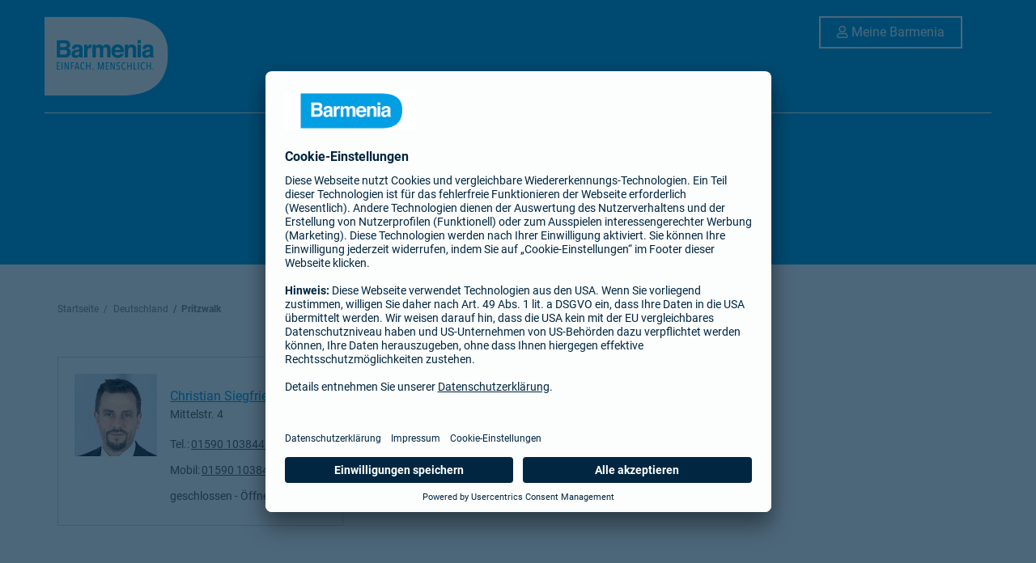

--- FILE ---
content_type: text/javascript; charset=utf-8
request_url: https://agentur.barmenia.de/permanent-b0b701/agentur.barmenia.de/locationList/de_DE.6ca8b70c.js
body_size: 213164
content:
(function(e){function t(t){var r=t[0];var o=t[1];var i,a,u=0,s=[];for(;u<r.length;u++){a=r[u];if(n[a]){s.push(n[a][0])}n[a]=0}for(i in o){if(Object.prototype.hasOwnProperty.call(o,i)){e[i]=o[i]}}if(d)d(t);while(s.length){s.shift()()}}var r={};var n={6:0};function o(e){return i.p+""+({}[e]||e)+"."+{10:"ff38cdb5"}[e]+".js"}function i(t){if(r[t]){return r[t].exports}var n=r[t]={i:t,l:false,exports:{}};e[t].call(n.exports,n,n.exports,i);n.l=true;return n.exports}i.e=function e(t){var r=[];var a=n[t];if(a!==0){if(a){r.push(a[2])}else{var u=new Promise(function(e,r){a=n[t]=[e,r]});r.push(a[2]=u);var s=document.createElement("script");var d;s.charset="utf-8";s.timeout=120;if(i.nc){s.setAttribute("nonce",i.nc)}s.src=o(t);d=function(e){s.onerror=s.onload=null;clearTimeout(l);var r=n[t];if(r!==0){if(r){var o=e&&(e.type==="load"?"missing":e.type);var i=e&&e.target&&e.target.src;var a=new Error("Loading chunk "+t+" failed.\n("+o+": "+i+")");a.type=o;a.request=i;r[1](a)}n[t]=undefined}};var l=setTimeout(function(){d({type:"timeout",target:s})},12e4);s.onerror=s.onload=d;document.head.appendChild(s)}}return Promise.all(r)};i.m=e;i.c=r;i.d=function(e,t,r){if(!i.o(e,t)){Object.defineProperty(e,t,{enumerable:true,get:r})}};i.r=function(e){if(typeof Symbol!=="undefined"&&Symbol.toStringTag){Object.defineProperty(e,Symbol.toStringTag,{value:"Module"})}Object.defineProperty(e,"__esModule",{value:true})};i.t=function(e,t){if(t&1)e=i(e);if(t&8)return e;if(t&4&&typeof e==="object"&&e&&e.__esModule)return e;var r=Object.create(null);i.r(r);Object.defineProperty(r,"default",{enumerable:true,value:e});if(t&2&&typeof e!="string")for(var n in e)i.d(r,n,function(t){return e[t]}.bind(null,n));return r};i.n=function(e){var t=e&&e.__esModule?function t(){return e["default"]}:function t(){return e};i.d(t,"a",t);return t};i.o=function(e,t){return Object.prototype.hasOwnProperty.call(e,t)};i.p="permanent-b0b701/";i.oe=function(e){console.error(e);throw e};var a=window["webpackJsonp"]=window["webpackJsonp"]||[];var u=a.push.bind(a);a.push=t;a=a.slice();for(var s=0;s<a.length;s++)t(a[s]);var d=u;return i(i.s=439)})([function(e,t,r){"use strict";(function(e){r.d(t,"c",function(){return f});r.d(t,"b",function(){return h});r.d(t,"e",function(){return g});r.d(t,"d",function(){return m});r.d(t,"a",function(){return b});r.d(t,"f",function(){return y});r.d(t,"g",function(){return _});var n=r(173);var o=r.n(n);var i=r(3);var a=r(9);var u=r(79);function s(e){var t=0;if(typeof Symbol==="undefined"||e[Symbol.iterator]==null){if(Array.isArray(e)||(e=d(e)))return function(){if(t>=e.length)return{done:true};return{done:false,value:e[t++]}};throw new TypeError("Invalid attempt to iterate non-iterable instance.\nIn order to be iterable, non-array objects must have a [Symbol.iterator]() method.")}t=e[Symbol.iterator]();return t.next.bind(t)}function d(e,t){if(!e)return;if(typeof e==="string")return l(e,t);var r=Object.prototype.toString.call(e).slice(8,-1);if(r==="Object"&&e.constructor)r=e.constructor.name;if(r==="Map"||r==="Set")return Array.from(e);if(r==="Arguments"||/^(?:Ui|I)nt(?:8|16|32)(?:Clamped)?Array$/.test(r))return l(e,t)}function l(e,t){if(t==null||t>e.length)t=e.length;for(var r=0,n=new Array(t);r<t;r++){n[r]=e[r]}return n}var c=function e(){return Object(i["c"])("other")};var f=function e(t){return t==null?"":t};var h=function t(r){Object(i["b"])(r,"string");var n=function t(r){return window?window.btoa(r):e.from(r).toString("base64")};return n(encodeURIComponent(r).replace(/%([0-9A-F]{2})/g,function(e,t){return String.fromCharCode("0x"+t)}))};var p=function e(t,r){if(r==null){r=false}Object(i["b"])(t,"string");if(r){return t}var n=u["a"][t];if(n){return n}else{return t}};var g=function e(t){Object(i["b"])(t,"string");return Object(n["slugify"])(t)};var m=function e(t,r,n){if(n===void 0){n=""}return Object(a["g"])(t,r,n)};var v=function e(t){Object(i["b"])(t,"string");return encodeURI(t)};var b=function e(t,r){Object(i["b"])(t,"string");Object(i["b"])(r,"string");switch(r){case"lower":return t.toLowerCase();case"upper":return t.toUpperCase();case"retain":return t;default:throw new Error("unsupported case argument: "+r)}};var y=function e(t,r){Object(i["b"])(t,"string");return t.replace(/\s/g,r)};var _=function e(t){Object(i["b"])(t,"string");return t.replace(/\b[a-z]/g,function(e){return b(e,"upper")})};var $=function e(t){Object(i["b"])(t,"string");return b(t,"lower")};var N=function e(t,r){Object(i["b"])(t,"string");if(!r){return t}for(var n=s(t),o;!(o=n()).done;){var a=o.value;if("0"<=a&&a<="9"){continue}if(a==" "){return t.substring(t.indexOf(a)+1)}break}return t};var E=function e(t,r){Object(i["c"])("i18n :/")};var S=function e(t,r){Object(i["c"])("i18n :/")};var T=function e(t,r){Object(i["c"])("i18n :/")};var O=p}).call(this,r(352).Buffer)},function(e,t,r){var n=r(5);var o=r(14);var i=r(19);var a=r(16);var u=r(28);var s="prototype";var d=function(e,t,r){var l=e&d.F;var c=e&d.G;var f=e&d.S;var h=e&d.P;var p=e&d.B;var g=c?n:f?n[t]||(n[t]={}):(n[t]||{})[s];var m=c?o:o[t]||(o[t]={});var v=m[s]||(m[s]={});var b,y,_,$;if(c)r=t;for(b in r){y=!l&&g&&g[b]!==undefined;_=(y?g:r)[b];$=p&&y?u(_,n):h&&typeof _=="function"?u(Function.call,_):_;if(g)a(g,b,_,e&d.U);if(m[b]!=_)i(m,b,$);if(h&&v[b]!=_)v[b]=_}};n.core=o;d.F=1;d.G=2;d.S=4;d.P=8;d.B=16;d.W=32;d.U=64;d.R=128;e.exports=d},function(e,t,r){"use strict";r.d(t,"a",function(){return a});r.d(t,"b",function(){return u});r.d(t,"c",function(){return b});r.d(t,"d",function(){return y});r.d(t,"e",function(){return _});r.d(t,"f",function(){return $});r.d(t,"g",function(){return N});r.d(t,"h",function(){return E});r.d(t,"i",function(){return S});r.d(t,"j",function(){return H});r.d(t,"k",function(){return Y});r.d(t,"l",function(){return K});r.d(t,"m",function(){return W});r.d(t,"n",function(){return Z});r.d(t,"o",function(){return q});r.d(t,"p",function(){return X});r.d(t,"q",function(){return J});r.d(t,"r",function(){return Q});r.d(t,"v",function(){return ee});r.d(t,"s",function(){return te});r.d(t,"t",function(){return re});r.d(t,"u",function(){return ne});r.d(t,"w",function(){return oe});r.d(t,"x",function(){return ae});r.d(t,"y",function(){return ue});r.d(t,"z",function(){return $e});r.d(t,"A",function(){return Ee});r.d(t,"B",function(){return Se});r.d(t,"C",function(){return Te});r.d(t,"D",function(){return Oe});r.d(t,"E",function(){return Pe});r.d(t,"F",function(){return Ae});r.d(t,"G",function(){return Qe});r.d(t,"H",function(){return it});r.d(t,"I",function(){return at});r.d(t,"J",function(){return ut});if(typeof n=="undefined"){var n={}}function o(e,t,r){var n="";n+="About";return n}function i(e,t,r){var n="";n+="Address";return n}function a(e,t,r){var n="";n+="When autocomplete results are available, use up and down arrows to review, and enter to select. Touch device users, explore by touch or with swipe gestures.";return n}function u(e,t,r){var n="";n+="No autocomplete results";return n}function s(e,t,r){var n="";n+="Select Brands:";return n}function d(e,t,r){var n="";n+="All locations";return n}function l(e,t,r){var n="";n+="Standort";return n}function c(e,t,r){var n="";n+="Contact";return n}function f(e,t,r){var n="";n+="Info";return n}function h(e,t,r){var n="";n+="Öffnungszeiten";return n}function p(e,t,r){var n="";n+="Fax";return n}function g(e,t,r){var n="";n+="ID Number";return n}function m(e,t,r){var n="";n+="Office";return n}function v(e,t,r){var n="";n+="Cell";return n}function b(e,t,r){var n="";n+="Freitag";return n}function y(e,t,r){var n="";n+="Montag";return n}function _(e,t,r){var n="";n+="Samstag";return n}function $(e,t,r){var n="";n+="Sonntag";return n}function N(e,t,r){var n="";n+="Donnerstag";return n}function E(e,t,r){var n="";n+="Dienstag";return n}function S(e,t,r){var n="";n+="Mittwoch";return n}function T(e,t,r){var n="";n+="weniger";return n}function O(e,t,r){var n="";n+="Anklicken, um Beschreibung zu schließen";return n}function P(e,t,r){var n="";n+="mehr lesen";return n}function A(e,t,r){var n="";n+="Click to expand this description and continue reading";return n}function C(e,t,r){var n="";n+="Wegbeschreibung";return n}function R(e,t,r){var n="";n+="Send Email";return n}function w(e,t,r){var n="";n+="Details";return n}function M(e,t,r){var n="";n+="Upcoming Events";return n}function x(e,t,r){var n="";n+="Apply";return n}function I(e,t,r){var n="";n+="Display filters.";return n}function F(e,t,r){var n="";n+="Filters";return n}function D(e,t,r){var n="";n+="Clear All";return n}function L(e,t,r){var n="";n+="Close filters";return n}function U(e,t,r){var n="";n+="Geolokalisieren.";return n}function k(e,t,r){var n="";n+="Sorry, we are unable to determine your location at this time.";return n}function j(e,t,r){var n="";n+="My Location";return n}function H(e,t,r){var n="";n+="Wegbeschreibung aufrufen";return n}function B(e,t,r){var n="";n+="Link zur Hauptseite";return n}function V(e,t,r){var n="";n+="Main navigation menu";return n}function G(e,t,r){var n="";n+="Open mobile menu";return n}function z(e,t,r){var n="";n+="Close mobile menu";return n}function Y(e,t,r){var n="";n+="ganztags";return n}function K(e,t,r){var n="";n+="täglich";return n}function W(e,t,r){var n="";n+="Geschlossen um";return n}function Z(e,t,r){var n="";n+="Heute geschlossen";return n}function q(e,t,r){var n="";n+="bis";return n}function X(e,t,r){var n="";n+="Wochentag";return n}function J(e,t,r){var n="";n+="Öffnungszeiten";return n}function Q(e,t,r){var n="";n+="24 Stunden geöffnet";return n}function ee(e,t,r){var n="";n+="Öffnet um";return n}function te(e,t,r){var n="";n+="Heute geöffnet";return n}function re(e,t,r){var n="";n+="geöffnet bis";return n}function ne(e,t,r){var n="";n+="Bis Mitternacht geöffnet";return n}function oe(e,t,r){var n="";n+="geschlossen";return n}function ie(e,t,r){var n="";n+="Open";return n}function ae(e,t,r){var n="";n+="Heute geöffnet";return n}function ue(e,t,r){var n="";n+="Öffnungszeiten:";return n}function se(e,t,r){var n="";n+="Standort";return n}function de(e,t,r){var n="";n+="Close location detail";return n}function le(e,t,r){var n="";n+="Ort";return n}function ce(e,t,r){var n="";n+="Standorte";return n}function fe(e,t,r){var n="";n+="a location";return n}function he(e,t,r){var n="";n+="browser our directory.";return n}function pe(e,t,r){var n="";n+="Find a location near you";return n}function ge(e,t,r){var n="";n+="Store Locator";return n}function me(e,t,r){var n="";n+="View List";return n}function ve(e,t,r){var n="";n+="View Map";return n}function be(e,t,r){var n="";n+="Map Center";return n}function ye(e,t,r){var n="";n+="schließen";return n}function _e(e,t,r){var n="";n+="Notification Toggle Button";return n}function $e(e,t,r){var n="";n+="Alternative Telefonnummer";return n}function Ne(e,t,r){var n="";n+="Anruf";return n}function Ee(e,t,r){var n="";n+="Fax";return n}function Se(e,t,r){var n="";n+="Telefon";return n}function Te(e,t,r){var n="";n+="Haupttelefonnummer";return n}function Oe(e,t,r){var n="";n+="Mobile Number";return n}function Pe(e,t,r){var n="";n+="Toll Free Number";return n}function Ae(e,t,r){var n="";n+="TTY";return n}function Ce(e,t,r){var n="";n+="Nächste";return n}function Re(e,t,r){var n="";n+="Vorherige";return n}function we(e,t,r){var n="";n+="There will be a delay between your submission and the public display of your review online.";return n}function Me(e,t,r){var n="";n+="Edit Your Review";return n}function xe(e,t,r){var n="";n+="Oops!";return n}function Ie(e,t,r){var n="";n+="We encountered an error, please try again later.";return n}function Fe(e,t,r){var n="";n+="Rate Your Experience";return n}function De(e,t,r){var n="";n+="I agree to allow the business to feature my first name, last initial and my feedback on the business’s website, promotional materials, or any other media for advertising and promotional purposes.";return n}function Le(e,t,r){var n="";n+="here";return n}function Ue(e,t,r){var n="";n+="Rating";return n}function ke(e,t,r){var n="";n+="Displaying recent review";return n}function je(e,t,r){var n="";n+="Recent Reviews";return n}function He(e,t,r){var n="";n+="Submit a Review";return n}function Be(e,t,r){var n="";n+="All fields required";return n}function Ve(e,t,r){var n="";n+="Thank you!";return n}function Ge(e,t,r){var n="";n+="We value your feedback.";return n}function ze(e,t,r){var n="";n+="Total Reviews";return n}function Ye(e,t,r){var n="";n+="Update Review";return n}function Ke(e,t,r){var n="";n+="Suche nach Adresse, Stadt oder PLZ";return n}function We(e,t,r){var n="";n+="Suche nach Vor- oder Nachnamen";return n}function Ze(e,t,r){var n="";n+="Stadt, Bundesland, PLZ oder Stadt & Land";return n}function qe(e,t,r){var n="";n+="Berlin";return n}function Xe(e,t,r){var n="";n+="e.g., Sophia Zwecker";return n}function Je(e,t,r){var n="";n+="Submit a search.";return n}function Qe(e,t,r){var n="";n+="Services";return n}function et(e,t,r){var n="";n+="Visit us on";return n}function tt(e,t,r){var n="";n+="Folge";return n}function rt(e,t,r){var n="";n+="Follow us on Twitter";return n}function nt(e,t,r){var n="";n+="View this video on Youtube";return n}function ot(e,t,r){var n="";n+="Ladeanimation";return n}function it(e,t,r){var n="";n+="Visit Store Website";return n}function at(e,t,r){var n="";n+="your search";return n}function ut(e,t,r){var n="";n+="bis zu";return n}function st(e,t,r){var n="";n+="Get a Ride";return n}},function(e,t,r){"use strict";r.d(t,"b",function(){return n});r.d(t,"c",function(){return o});r.d(t,"a",function(){return i});r.d(t,"d",function(){return u});var n=function e(t,r){if(r===void 0){r="string"}r=r.toLowerCase();var n=false;switch(r){case"array":{n=!Array.isArray(t);break}default:{n=typeof t!==r||t==null}}if(n){throw new Error("Object of type "+r+" expected. Got "+typeof obj+".")}};var o=function e(t){throw new Error(t+" is not yet implemented")};var i=function e(t){if(t==null||!(Object.prototype.toString.call(t).indexOf("Object")>0)){throw new Error("Expected parameter of type Map")}};var a=function e(t){throw new Error(t+" has a private implementation and will not be implemented")};var u=function e(t,r){var n=r.split(".");while(n.length>0){t=t[n.shift()]}return t}},function(e,t){e.exports=function e(t){if(t==null)return"";return""+t}},function(e,t){var r=e.exports=typeof window!="undefined"&&window.Math==Math?window:typeof self!="undefined"&&self.Math==Math?self:Function("return this")();if(typeof __g=="number")__g=r},function(e,t){e.exports=function(e){try{return!!e()}catch(e){return true}}},function(e,t,r){var n=r(8);e.exports=function(e){if(!n(e))throw TypeError(e+" is not an object!");return e}},function(e,t){e.exports=function(e){return typeof e==="object"?e!==null:typeof e==="function"}},function(e,t,r){"use strict";var n=r(80);var o=r.n(n);var i=r(3);var a=r(46);var u=r(79);var s=function e(t,r){var n=new Date(v(t));var o=new Date(v(r));if(n.getUTCFullYear()!==o.getUTCFullYear())return false;if(n.getUTCMonth()!==o.getUTCMonth())return false;if(n.getUTCDate()!==o.getUTCDate())return false;return true};var d=function e(t,r){var n=new Date(v(t));var o=new Date(v(r));return n.getUTCFullYear()===o.getUTCFullYear()&&n.getUTCMonth()===o.getUTCMonth()};var l=function e(t,r){var n=new Date(v(t));var o=new Date(v(r));return n.getUTCFullYear()===o.getUTCFullYear()};var c=function e(){return(new Date).getFullYear()};var f=function e(t,r,n){Object(i["c"])("ltimef")};var h=function e(t,r,n){Object(i["c"])("ltimestampf")};var p=function e(t,r){var n=new Date(2006,1,1,r/100,r%100);return g(t,n.getTime())};var g=function e(t,r){var n=new Date(r);var o=n.getFullYear();var i=n.getDate();var a=n.getDay();var u=n.getMonth();var s=n.getHours();var d=n.getMinutes();var l=n.getSeconds();var c=n.getTimezoneOffset();var f=["Sunday","Monday","Tuesday","Wednesday","Thursday","Friday","Saturday"];var h=["January","February","March","April","May","June","July","August","September","October","November","December"];t=t.replace("2006","YYYY");t=t.replace("06","YY");t=t.replace("January","MMMM");t=t.replace("Jan","MMM");t=t.replace("02","DD");t=t.replace("2","D");t=t.replace("15","HH");t=t.replace("03","h");t=t.replace("3","h");t=t.replace("01","MM");t=t.replace("1","M");t=t.replace("PM","BEFORENOON");t=t.replace("pm","beforenoon");t=t.replace("04","mm");t=t.replace("05","ss");t=t.replace("-0700","Z");t=t.replace("Monday","dddd");t=t.replace("Mon","ddd");t=t.replace("Mo","dd");var p=u+1;var g={YYYY:o,YY:o%100,MMMM:h[u],MMM:h[u].substring(0,3),MM:p<10?"0"+p:p,M:p,DD:i<10?"0"+i:i,D:i,HH:s<=9?"0"+s:s,h:s===0||s===12?12:s%12,BEFORENOON:s>=12?"PM":"AM",beforenoon:s>=12?"pm":"am",mm:d<10?"0"+d:d,ss:l<10?"0"+l:l,Z:c,dddd:f[a],ddd:f[a].substring(0,3),dd:f[a].substring(0,2)};var m=new RegExp(Object.keys(g).join("|"),"g");var v=t.replace(m,function(e){return g[e]});return v};var m=function e(t){var r=t.day,n=t.month-1,o=t.year;return new Date(o,n,r).setUTCHours(0)/1e3};var v=function e(t){return t*1e3};r.d(t,"f",function(){return T});r.d(t,"b",function(){return O});r.d(t,"e",function(){return P});r.d(t,"a",function(){return C});r.d(t,"c",function(){return x});r.d(t,"d",function(){return I});r.d(t,"g",function(){return L});r.d(t,"h",function(){return V});r.d(t,"i",function(){return re});r.d(t,"j",function(){return ne});r.d(t,"k",function(){return le});function b(e){var t=0;if(typeof Symbol==="undefined"||e[Symbol.iterator]==null){if(Array.isArray(e)||(e=y(e)))return function(){if(t>=e.length)return{done:true};return{done:false,value:e[t++]}};throw new TypeError("Invalid attempt to iterate non-iterable instance.\nIn order to be iterable, non-array objects must have a [Symbol.iterator]() method.")}t=e[Symbol.iterator]();return t.next.bind(t)}function y(e,t){if(!e)return;if(typeof e==="string")return _(e,t);var r=Object.prototype.toString.call(e).slice(8,-1);if(r==="Object"&&e.constructor)r=e.constructor.name;if(r==="Map"||r==="Set")return Array.from(e);if(r==="Arguments"||/^(?:Ui|I)nt(?:8|16|32)(?:Clamped)?Array$/.test(r))return _(e,t)}function _(e,t){if(t==null||t>e.length)t=e.length;for(var r=0,n=new Array(t);r<t;r++){n[r]=e[r]}return n}var $=function e(t){return t};var N=$;var E=function e(){Object(i["c"])("missing ldatetimef")};var S=function e(t){Object(i["b"])(t,"string");return e(t)};var T=function e(t){Object(i["b"])(t,"string");return(Number?Number.parseFloat(t):undefined)||window.parseFloat(t)};var O=function e(t,r){Object(i["b"])(t,"array");return t.filter(function(e){return e===r}).length>0};var P=function e(t,r){Object(i["b"])(t,"string");Object(i["b"])(r,"string");return t.indexOf(r)};var A=function e(t,r){Object(i["b"])(t,"array");Object(i["b"])(r,"array");return t.concat(r)};var C=function e(t){Object(i["b"])(t,"array");if(t.length===0){return t}var r=[t[0]];for(var n=1,o=t.length,a=1<=o;a?n<o:n>o;a?n++:n--){var u=t[n];var s=r[r.length-1];if(R(s,u)&&u["holiday"]===undefined&&s["holiday"]===undefined){s["through"]=u["day"]}else{r.push(u)}}return r};var R=function e(t,r){Object(i["a"])(t);Object(i["a"])(r);var n=t["intervals"];if(n===undefined){return t["time"]===r["time"]}var o=r["intervals"];if(n.length!==o.length){return false}for(var a=0,u=n.length,s=0<=u;s?a<u:a>u;s?a++:a--){if(n[a]["start"]!==o[a]["start"]||n[a]["end"]!==o[a]["end"]){return false}}return true};var w=function e(t,r){return privatem("gmap")};var M=function e(t,r,n,o){if(o==null){o=true}Object(i["b"])(t,"array");Object(i["b"])(r,"number");Object(i["b"])(n,"number");Object(i["b"])(o,"boolean");if(t.length===0){throw new Error("non-zero length sizes array required")}if(t.length>1){var a=r>0?r:"";var u=n>0?n:"";var s=a+"x"+u;return x(t,s,o)}var d=function e(t){var r=t.match(/^(https?:)?\/\/(([^:\/?#]*)(?:\:([0-9]+))?)([\/]{0,1}[^?#]*)(\?[^#]*|)(#.*|)$/);return r&&{protocol:r[1]||"",host:r[2]||"",hostname:r[3]||"",port:r[4]||"",pathname:r[5]||"",search:r[6]||"",hash:r[7]||""}};var l=d(t[0].url);if(o){l.hostname="dynl.mktgcdn.com"}else{l.hostname="dynm.mktgcdn.com"}var c=l.pathname.split("/");var f=c.pop();var h=f.split(".").pop();var p=r+"x"+n+"."+h;c.push(p);l.pathname=c.join("/");return l.protocol+"//"+l.hostname+l.port+l.pathname+l.search+l.hash};function x(e,t,r){var n,o;if(r==null){r=true}Object(i["b"])(e,"array");Object(i["b"])(t,"string");if(t.indexOf("x")===-1){throw new Error("Invalid desired size")}Object(i["b"])(r,"boolean");var a=n=-1;var u=t.split("x");if(u[0]!==""){a=Number.parseInt(u[0]);if(Number.isNaN(a)){throw new Error("Invalid width specified")}}if(u[1]!==""){n=Number.parseInt(u[1]);if(Number.isNaN(n)){throw new Error("Invalid height specified")}}var s=a===-1;var d=n===-1;if(r){o=e.length-1;while(o>=0){if(!(e[o].width&&e[o].height)){return e[o].url}if(a>0){s=e[o].width>=a}if(n>0){d=e[o].height>=n}if(d&&s){break}o--}if(o<=0){o=0}}else{o=0;while(o<e.length){if(!(e[o].width&&e[o].height)){return e[o].url}if(a>0){s=e[o].width<=a}if(n>0){d=e[o].height<=n}if(d&&s){break}o++}if(o>=e.length){o=e.length-1}}return e[o].url}function I(e,t,r){if(r===void 0){r=true}Object(i["a"])(e);Object(i["b"])(t,"string");if(t.indexOf("x")===-1){throw new Error("Invalid desired size")}Object(i["b"])(r,"boolean");if(!e.thumbnails){e.thumbnails=[]}Object(i["b"])(e.thumbnails,"array");if(e.width!=undefined&&e.height!=undefined&&e.url!=undefined){e.thumbnails.push({width:e.width,height:e.height,url:e.url})}return x(e.thumbnails,t,r)}var F=function e(t){Object(i["b"])(t,"string");if(t.length!==10){return t}else{return"("+t.substring(0,3)+") "+t.substring(3,6)+"-"+t.substring(6,10)}};function D(e,t,r){var n=a["PhoneNumberUtil"].getInstance();switch(r){case"E164":{r=a["PhoneNumberFormat"].E164;break}case"INTERNATIONAL":{r=a["PhoneNumberFormat"].INTERNATIONAL;break}case"NATIONAL":{r=a["PhoneNumberFormat"].NATIONAL;break}case"RFC3966":{r=a["PhoneNumberFormat"].RFC3966;break}default:{r=a["PhoneNumberFormat"].NATIONAL}}try{return n.format(n.parseAndKeepRawInput(t,e),r)}catch(e){return t}}var L=function e(t,r,n){if(n===void 0){n=""}Object(i["b"])(t,"string");Object(i["b"])(r,"string");Object(i["b"])(n,"string");return t.replace(new RegExp(r,"g"),n)};var U=function e(t,r,n,o){if(o===void 0){o=-1}Object(i["b"])(t,"string");Object(i["b"])(r,"string");Object(i["b"])(n,"string");Object(i["b"])(o,"number");if(o===-1){return t.replace(new RegExp(r.replace(/([.*+?^=!:${}()|\[\]\/\\])/g,"\\$1"),"g"),n)}if(o===0||r===n){return t}var a=t.split(r);return a.slice(0,o+1).join(n)+[""].concat(a.slice(o+1)).join(r)};var k=function e(t){Object(i["b"])(t,"array");var r=function e(t,r){return t.reduce(function(e,t){return e.concat(t[r])},[])};return r(r(t,"sections"),"items")};var j=function e(t,r){Object(i["b"])(t,"array");Object(i["b"])(r,"string");var n=[];var o=B(t,[r]);for(var a=0,u=Array.from(o);a<u.length;a++){var s=u[a];var d;var l=Object(i["d"])(s,r);if(l!==c){var c=l;d={key:c,vals:[]};n.push(d)}d["vals"].push(s)}return n};var H=function e(t,r){Object(i["b"])(t,"array");Object(i["b"])(r,"string");var n={};var o=B(t,[r]);for(var a=0,u=Array.from(o);a<u.length;a++){var s=u[a];var d,l;var c=Object(i["d"])(s,r);if(c!==l){l=c;d=[]}d.push(s);n[l]=d}return n};var B=function e(t,r,n){Object(i["b"])(t,"array");if(t.length===0){return[]}Object(i["b"])(r,"array");if(r.length===0){return t}var o=function e(t){var r=t.length;return function(e,o){var a;var u=0;while(u<r){a=0;var s=t[u];var d=s.charAt(0)==="-";if(d){s=s.substring(1)}var l=d?-1:1;var c=Object(i["d"])(e,s);var f=Object(i["d"])(o,s);if(typeof c=="string"&&typeof f=="string"){if(c.localeCompare(f,n)<0){a=l*-1}if(c.localeCompare(f,n)>0){a=l*1}}else{if(c<f){a=l*-1}if(c>f){a=l*1}}if(a!==0){break}u++}return a}};var a=t.sort(o(r));return a};var V=function e(t,r){if(r==null){r=true}Object(i["b"])(t,"array");if(t.length===0){return[]}var n=typeof t[0];if(!["number","boolean","string"].includes(n)){throw new Error("Expected a list of primitive types")}if(t.length===1){return[t[0]]}r=r?1:-1;for(var o=b(t),a;!(a=o()).done;){var u=a.value;Object(i["b"])(u,n)}var s=function e(t,n){var o=0;switch(typeof t){case"string":{if(t.localeCompare(n)<0){o=-1*r}if(t.localeCompare(n)>0){o=1*r}break}default:{if(t<n){o=-1*r}if(t>n){o=1*r}}}return o};return t.sort(s)};var G=function e(t,r){return Object(i["c"])("lnumberf")};var z=function e(t,r){return Object(i["c"])("lpercentf")};var Y=function e(t,r,n){return Object(i["c"])("lcurrencyf")};var K=function e(t,r){return Object(i["c"])("llanguageName")};var W=function e(t,r){return Object(i["c"])("lcountryName")};var Z=function e(t,r){return Object(i["c"])("llocaleName")};var q=function e(t,r,n){return Object(i["c"])("lregionName")};var X=function e(){return Object(i["c"])("ltimezone")};var J=x;var Q=function e(){return Object(i["c"])("imageBySizeDynamic")};var ee=function e(){return Object(i["c"])("imageDynamic")};var te=function e(t){Object(i["b"])(t,"string");return t.replace(/(?!\+)\D/g,"")};var re=function e(t){Object(i["b"])(t,"string");return t.length};var ne=function e(t,r,n){if(n==null){n=-1}Object(i["b"])(t,"string");return t.substring(r,n===-1?t.length:n)};var oe=s;var ie=d;var ae=l;var ue=c;var se=f;var de=h;var le=p;var ce=g;var fe=m;var he=function e(t,r,n){if(n==null){n=t.length-1}return t.slice(r,n)};var pe=function e(t){Object(i["b"])(t,"string");var r=u["a"][t];if(r){return r}else{return t}};var ge=function e(t){Object(i["b"])(t,"string");var r=new o.a(t);return{scheme:r.scheme(),host:r.host(),hostname:r.hostname(),port:r.port(),path:r.path(),query:r.query(),fragment:r.fragment()}}},function(e,t,r){var n=r(64)("wks");var o=r(38);var i=r(5).Symbol;var a=typeof i=="function";var u=e.exports=function(e){return n[e]||(n[e]=a&&i[e]||(a?i:o)("Symbol."+e))};u.store=n},function(e,t,r){var n=r(23);var o=Math.min;e.exports=function(e){return e>0?o(n(e),9007199254740991):0}},function(e,t,r){e.exports=!r(6)(function(){return Object.defineProperty({},"a",{get:function(){return 7}}).a!=7})},function(e,t,r){var n=r(7);var o=r(119);var i=r(34);var a=Object.defineProperty;t.f=r(12)?Object.defineProperty:function e(t,r,u){n(t);r=i(r,true);n(u);if(o)try{return a(t,r,u)}catch(e){}if("get"in u||"set"in u)throw TypeError("Accessors not supported!");if("value"in u)t[r]=u.value;return t}},function(e,t){var r=e.exports={version:"2.6.11"};if(typeof __e=="number")__e=r},function(e,t,r){var n=r(31);e.exports=function(e){return Object(n(e))}},function(e,t,r){var n=r(5);var o=r(19);var i=r(18);var a=r(38)("src");var u=r(182);var s="toString";var d=(""+u).split(s);r(14).inspectSource=function(e){return u.call(e)};(e.exports=function(e,t,r,u){var s=typeof r=="function";if(s)i(r,"name")||o(r,"name",t);if(e[t]===r)return;if(s)i(r,a)||o(r,a,e[t]?""+e[t]:d.join(String(t)));if(e===n){e[t]=r}else if(!u){delete e[t];o(e,t,r)}else if(e[t]){e[t]=r}else{o(e,t,r)}})(Function.prototype,s,function e(){return typeof this=="function"&&this[a]||u.call(this)})},function(e,t,r){var n=r(1);var o=r(6);var i=r(31);var a=/"/g;var u=function(e,t,r,n){var o=String(i(e));var u="<"+t;if(r!=="")u+=" "+r+'="'+String(n).replace(a,"&quot;")+'"';return u+">"+o+"</"+t+">"};e.exports=function(e,t){var r={};r[e]=t(u);n(n.P+n.F*o(function(){var t=""[e]('"');return t!==t.toLowerCase()||t.split('"').length>3}),"String",r)}},function(e,t){var r={}.hasOwnProperty;e.exports=function(e,t){return r.call(e,t)}},function(e,t,r){var n=r(13);var o=r(37);e.exports=r(12)?function(e,t,r){return n.f(e,t,o(1,r))}:function(e,t,r){e[t]=r;return e}},function(e,t,r){var n=r(57);var o=r(31);e.exports=function(e){return n(o(e))}},,function(e,t,r){"use strict";var n=r(6);e.exports=function(e,t){return!!e&&n(function(){t?e.call(null,function(){},1):e.call(null)})}},function(e,t){var r=Math.ceil;var n=Math.floor;e.exports=function(e){return isNaN(e=+e)?0:(e>0?n:r)(e)}},function(e,t,r){var n=r(58);var o=r(37);var i=r(20);var a=r(34);var u=r(18);var s=r(119);var d=Object.getOwnPropertyDescriptor;t.f=r(12)?d:function e(t,r){t=i(t);r=a(r,true);if(s)try{return d(t,r)}catch(e){}if(u(t,r))return o(!n.f.call(t,r),t[r])}},function(e,t,r){var n=r(1);var o=r(14);var i=r(6);e.exports=function(e,t){var r=(o.Object||{})[e]||Object[e];var a={};a[e]=t(r);n(n.S+n.F*i(function(){r(1)}),"Object",a)}},function(e,t,r){var n=r(28);var o=r(57);var i=r(15);var a=r(11);var u=r(272);e.exports=function(e,t){var r=e==1;var s=e==2;var d=e==3;var l=e==4;var c=e==6;var f=e==5||c;var h=t||u;return function(t,u,p){var g=i(t);var m=o(g);var v=n(u,p,3);var b=a(m.length);var y=0;var _=r?h(t,b):s?h(t,0):undefined;var $,N;for(;b>y;y++)if(f||y in m){$=m[y];N=v($,y,g);if(e){if(r)_[y]=N;else if(N)switch(e){case 3:return true;case 5:return $;case 6:return y;case 2:_.push($)}else if(l)return false}}return c?-1:d||l?l:_}}},function(e,t,r){"use strict";r.d(t,"d",function(){return s});r.d(t,"c",function(){return c});r.d(t,"a",function(){return f});r.d(t,"b",function(){return h});var n=r(78);var o=r(76);function i(e){var t=0;if(typeof Symbol==="undefined"||e[Symbol.iterator]==null){if(Array.isArray(e)||(e=a(e)))return function(){if(t>=e.length)return{done:true};return{done:false,value:e[t++]}};throw new TypeError("Invalid attempt to iterate non-iterable instance.\nIn order to be iterable, non-array objects must have a [Symbol.iterator]() method.")}t=e[Symbol.iterator]();return t.next.bind(t)}function a(e,t){if(!e)return;if(typeof e==="string")return u(e,t);var r=Object.prototype.toString.call(e).slice(8,-1);if(r==="Object"&&e.constructor)r=e.constructor.name;if(r==="Map"||r==="Set")return Array.from(e);if(r==="Arguments"||/^(?:Ui|I)nt(?:8|16|32)(?:Clamped)?Array$/.test(r))return u(e,t)}function u(e,t){if(t==null||t>e.length)t=e.length;for(var r=0,n=new Array(t);r<t;r++){n[r]=e[r]}return n}var s={};function d(e){var t={};var r=e.split("?");if(r.length==2){r[1].split("&").forEach(function(e){var r=e.split("=");t[r[0]]=r[1]})}return t}function l(e){if(e&&e.href){var t=d(e.href)["ya-track"];if(t){return t}}return false}function c(e,t){while(e&&e.tagName&&!e.matches(t)){e=e.parentNode}if(e&&e.tagName&&e.matches(t)){return e}return null}function f(e){var t=null;var r=null;var o=null;for(var a in s){if(!e.matches(a))continue;r=s[a]}if(!r){var u=c(e,"[data-ya-track]");if(u){o=u;r=u.dataset?u.dataset.yaTrack:u.getAttribute("data-ya-track")}}var d=c(e,"[data-ya-prevent-default]");if(!d&&!r){var f=c(e,"a");if(f){o=f;var h=l(f);if(h)r=h;if(!h&&!r){t="link"}}}if(!d&&!r&&!t){var p=c(e,"button");if(p){o=p;t="button"}}if(!d&&!r&&!t){var g=c(e,"input");if(g&&g.type!="hidden"){o=g;t="input"}}var m=t||r;if(!m){Object(n["b"])(e);return}var v=[];while(e&&e.tagName){if(e.matches("[data-ya-scope]")){v.push(e)}e=e.parentNode}var b=[o].concat(v);for(var y=i(b.entries()),_;!(_=y()).done;){var $=_.value,N=$[0],E=$[1];var S=N==0?m:E.dataset?E.dataset.yaScope:E.getAttribute("data-ya-scope");if(S.indexOf("#")>-1){var T=N==0?"data-ya-track":"data-ya-scope";var O=N+1<b.length?b[N+1]:document;var P=Array.from(O.querySelectorAll("["+T+"='"+S+"']"));for(var A=i(P.entries()),C;!(C=A()).done;){var R=C.value,w=R[0],M=R[1];if(E==M){S=S.replace("#",w+1);break}}}b[N]=S}return b.reverse().join("_")}function h(){var e=new Map;var t=Array.from(document.links);var r=Array.from(document.querySelectorAll("button, input, select, textarea"));for(var n=i(t.concat(r)),a;!(a=n()).done;){var u=a.value;if(u.tagName.toLowerCase()=="input"&&u.type=="hidden")continue;var s=o["a"].CalcEventNameForElement(u);if(!s)continue;if(!e.has(s)){var d=[];e.set(s,d)}var l=e.get(s);l.push(u);e.set(s,l)}return e}},function(e,t,r){var n=r(29);e.exports=function(e,t,r){n(e);if(t===undefined)return e;switch(r){case 1:return function(r){return e.call(t,r)};case 2:return function(r,n){return e.call(t,r,n)};case 3:return function(r,n,o){return e.call(t,r,n,o)}}return function(){return e.apply(t,arguments)}}},function(e,t){e.exports=function(e){if(typeof e!="function")throw TypeError(e+" is not a function!");return e}},function(e,t){var r={}.toString;e.exports=function(e){return r.call(e).slice(8,-1)}},function(e,t){e.exports=function(e){if(e==undefined)throw TypeError("Can't call method on  "+e);return e}},function(e,t,r){"use strict";if(r(12)){var n=r(39);var o=r(5);var i=r(6);var a=r(1);var u=r(75);var s=r(108);var d=r(28);var l=r(51);var c=r(37);var f=r(19);var h=r(52);var p=r(23);var g=r(11);var m=r(145);var v=r(41);var b=r(34);var y=r(18);var _=r(59);var $=r(8);var N=r(15);var E=r(100);var S=r(42);var T=r(44);var O=r(43).f;var P=r(102);var A=r(38);var C=r(10);var R=r(26);var w=r(65);var M=r(60);var x=r(104);var I=r(48);var F=r(68);var D=r(50);var L=r(103);var U=r(136);var k=r(13);var j=r(24);var H=k.f;var B=j.f;var V=o.RangeError;var G=o.TypeError;var z=o.Uint8Array;var Y="ArrayBuffer";var K="Shared"+Y;var W="BYTES_PER_ELEMENT";var Z="prototype";var q=Array[Z];var X=s.ArrayBuffer;var J=s.DataView;var Q=R(0);var ee=R(2);var te=R(3);var re=R(4);var ne=R(5);var oe=R(6);var ie=w(true);var ae=w(false);var ue=x.values;var se=x.keys;var de=x.entries;var le=q.lastIndexOf;var ce=q.reduce;var fe=q.reduceRight;var he=q.join;var pe=q.sort;var ge=q.slice;var me=q.toString;var ve=q.toLocaleString;var be=C("iterator");var ye=C("toStringTag");var _e=A("typed_constructor");var $e=A("def_constructor");var Ne=u.CONSTR;var Ee=u.TYPED;var Se=u.VIEW;var Te="Wrong length!";var Oe=R(1,function(e,t){return we(M(e,e[$e]),t)});var Pe=i(function(){return new z(new Uint16Array([1]).buffer)[0]===1});var Ae=!!z&&!!z[Z].set&&i(function(){new z(1).set({})});var Ce=function(e,t){var r=p(e);if(r<0||r%t)throw V("Wrong offset!");return r};var Re=function(e){if($(e)&&Ee in e)return e;throw G(e+" is not a typed array!")};var we=function(e,t){if(!($(e)&&_e in e)){throw G("It is not a typed array constructor!")}return new e(t)};var Me=function(e,t){return xe(M(e,e[$e]),t)};var xe=function(e,t){var r=0;var n=t.length;var o=we(e,n);while(n>r)o[r]=t[r++];return o};var Ie=function(e,t,r){H(e,t,{get:function(){return this._d[r]}})};var Fe=function e(t){var r=N(t);var n=arguments.length;var o=n>1?arguments[1]:undefined;var i=o!==undefined;var a=P(r);var u,s,l,c,f,h;if(a!=undefined&&!E(a)){for(h=a.call(r),l=[],u=0;!(f=h.next()).done;u++){l.push(f.value)}r=l}if(i&&n>2)o=d(o,arguments[2],2);for(u=0,s=g(r.length),c=we(this,s);s>u;u++){c[u]=i?o(r[u],u):r[u]}return c};var De=function e(){var t=0;var r=arguments.length;var n=we(this,r);while(r>t)n[t]=arguments[t++];return n};var Le=!!z&&i(function(){ve.call(new z(1))});var Ue=function e(){return ve.apply(Le?ge.call(Re(this)):Re(this),arguments)};var ke={copyWithin:function e(t,r){return U.call(Re(this),t,r,arguments.length>2?arguments[2]:undefined)},every:function e(t){return re(Re(this),t,arguments.length>1?arguments[1]:undefined)},fill:function e(t){return L.apply(Re(this),arguments)},filter:function e(t){return Me(this,ee(Re(this),t,arguments.length>1?arguments[1]:undefined))},find:function e(t){return ne(Re(this),t,arguments.length>1?arguments[1]:undefined)},findIndex:function e(t){return oe(Re(this),t,arguments.length>1?arguments[1]:undefined)},forEach:function e(t){Q(Re(this),t,arguments.length>1?arguments[1]:undefined)},indexOf:function e(t){return ae(Re(this),t,arguments.length>1?arguments[1]:undefined)},includes:function e(t){return ie(Re(this),t,arguments.length>1?arguments[1]:undefined)},join:function e(t){return he.apply(Re(this),arguments)},lastIndexOf:function e(t){return le.apply(Re(this),arguments)},map:function e(t){return Oe(Re(this),t,arguments.length>1?arguments[1]:undefined)},reduce:function e(t){return ce.apply(Re(this),arguments)},reduceRight:function e(t){return fe.apply(Re(this),arguments)},reverse:function e(){var t=this;var r=Re(t).length;var n=Math.floor(r/2);var o=0;var i;while(o<n){i=t[o];t[o++]=t[--r];t[r]=i}return t},some:function e(t){return te(Re(this),t,arguments.length>1?arguments[1]:undefined)},sort:function e(t){return pe.call(Re(this),t)},subarray:function e(t,r){var n=Re(this);var o=n.length;var i=v(t,o);return new(M(n,n[$e]))(n.buffer,n.byteOffset+i*n.BYTES_PER_ELEMENT,g((r===undefined?o:v(r,o))-i))}};var je=function e(t,r){return Me(this,ge.call(Re(this),t,r))};var He=function e(t){Re(this);var r=Ce(arguments[1],1);var n=this.length;var o=N(t);var i=g(o.length);var a=0;if(i+r>n)throw V(Te);while(a<i)this[r+a]=o[a++]};var Be={entries:function e(){return de.call(Re(this))},keys:function e(){return se.call(Re(this))},values:function e(){return ue.call(Re(this))}};var Ve=function(e,t){return $(e)&&e[Ee]&&typeof t!="symbol"&&t in e&&String(+t)==String(t)};var Ge=function e(t,r){return Ve(t,r=b(r,true))?c(2,t[r]):B(t,r)};var ze=function e(t,r,n){if(Ve(t,r=b(r,true))&&$(n)&&y(n,"value")&&!y(n,"get")&&!y(n,"set")&&!n.configurable&&(!y(n,"writable")||n.writable)&&(!y(n,"enumerable")||n.enumerable)){t[r]=n.value;return t}return H(t,r,n)};if(!Ne){j.f=Ge;k.f=ze}a(a.S+a.F*!Ne,"Object",{getOwnPropertyDescriptor:Ge,defineProperty:ze});if(i(function(){me.call({})})){me=ve=function e(){return he.call(this)}}var Ye=h({},ke);h(Ye,Be);f(Ye,be,Be.values);h(Ye,{slice:je,set:He,constructor:function(){},toString:me,toLocaleString:Ue});Ie(Ye,"buffer","b");Ie(Ye,"byteOffset","o");Ie(Ye,"byteLength","l");Ie(Ye,"length","e");H(Ye,ye,{get:function(){return this[Ee]}});e.exports=function(e,t,r,s){s=!!s;var d=e+(s?"Clamped":"")+"Array";var c="get"+e;var h="set"+e;var p=o[d];var v=p||{};var b=p&&T(p);var y=!p||!u.ABV;var N={};var E=p&&p[Z];var P=function(e,r){var n=e._d;return n.v[c](r*t+n.o,Pe)};var A=function(e,r,n){var o=e._d;if(s)n=(n=Math.round(n))<0?0:n>255?255:n&255;o.v[h](r*t+o.o,n,Pe)};var C=function(e,t){H(e,t,{get:function(){return P(this,t)},set:function(e){return A(this,t,e)},enumerable:true})};if(y){p=r(function(e,r,n,o){l(e,p,d,"_d");var i=0;var a=0;var u,s,c,h;if(!$(r)){c=m(r);s=c*t;u=new X(s)}else if(r instanceof X||(h=_(r))==Y||h==K){u=r;a=Ce(n,t);var v=r.byteLength;if(o===undefined){if(v%t)throw V(Te);s=v-a;if(s<0)throw V(Te)}else{s=g(o)*t;if(s+a>v)throw V(Te)}c=s/t}else if(Ee in r){return xe(p,r)}else{return Fe.call(p,r)}f(e,"_d",{b:u,o:a,l:s,e:c,v:new J(u)});while(i<c)C(e,i++)});E=p[Z]=S(Ye);f(E,"constructor",p)}else if(!i(function(){p(1)})||!i(function(){new p(-1)})||!F(function(e){new p;new p(null);new p(1.5);new p(e)},true)){p=r(function(e,r,n,o){l(e,p,d);var i;if(!$(r))return new v(m(r));if(r instanceof X||(i=_(r))==Y||i==K){return o!==undefined?new v(r,Ce(n,t),o):n!==undefined?new v(r,Ce(n,t)):new v(r)}if(Ee in r)return xe(p,r);return Fe.call(p,r)});Q(b!==Function.prototype?O(v).concat(O(b)):O(v),function(e){if(!(e in p))f(p,e,v[e])});p[Z]=E;if(!n)E.constructor=p}var R=E[be];var w=!!R&&(R.name=="values"||R.name==undefined);var M=Be.values;f(p,_e,true);f(E,Ee,d);f(E,Se,true);f(E,$e,p);if(s?new p(1)[ye]!=d:!(ye in E)){H(E,ye,{get:function(){return d}})}N[d]=p;a(a.G+a.W+a.F*(p!=v),N);a(a.S,d,{BYTES_PER_ELEMENT:t});a(a.S+a.F*i(function(){v.of.call(p,1)}),d,{from:Fe,of:De});if(!(W in E))f(E,W,t);a(a.P,d,ke);D(d);a(a.P+a.F*Ae,d,{set:He});a(a.P+a.F*!w,d,Be);if(!n&&E.toString!=me)E.toString=me;a(a.P+a.F*i(function(){new p(1).slice()}),d,{slice:je});a(a.P+a.F*(i(function(){return[1,2].toLocaleString()!=new p([1,2]).toLocaleString()})||!i(function(){E.toLocaleString.call([1,2])})),d,{toLocaleString:Ue});I[d]=w?R:M;if(!n&&!w)f(E,be,M)}}else e.exports=function(){}},function(e,t,r){(function(t){var r;var r;(function(t){if(true){e.exports=t()}else{var r}})(function(){var e,n,o;return function e(t,n,o){function i(u,s){if(!n[u]){if(!t[u]){var d=typeof r=="function"&&r;if(!s&&d)return r(u,!0);if(a)return a(u,!0);var l=new Error("Cannot find module '"+u+"'");throw l.code="MODULE_NOT_FOUND",l}var c=n[u]={exports:{}};t[u][0].call(c.exports,function(e){var r=t[u][1][e];return i(r?r:e)},c,c.exports,e,t,n,o)}return n[u].exports}var a=typeof r=="function"&&r;for(var u=0;u<o.length;u++)i(o[u]);return i}({1:[function(e,t,r){function n(e){this.name="RavenConfigError";this.message=e}n.prototype=new Error;n.prototype.constructor=n;t.exports=n},{}],2:[function(e,t,r){var n=function(e,t,r){var n=e[t];var o=e;if(!(t in e)){return}var i=t==="warn"?"warning":t;e[t]=function(){var e=[].slice.call(arguments);var a=""+e.join(" ");var u={level:i,logger:"console",extra:{arguments:e}};if(t==="assert"){if(e[0]===false){a="Assertion failed: "+(e.slice(1).join(" ")||"console.assert");u.extra.arguments=e.slice(1);r&&r(a,u)}}else{r&&r(a,u)}if(n){Function.prototype.apply.call(n,o,e)}}};t.exports={wrapMethod:n}},{}],3:[function(e,r,n){(function(t){var n=e(6);var o=e(7);var i=e(1);var a=e(5);var u=a.isError;var s=a.isObject;var s=a.isObject;var d=a.isErrorEvent;var l=a.isUndefined;var c=a.isFunction;var f=a.isString;var h=a.isEmptyObject;var p=a.each;var g=a.objectMerge;var m=a.truncate;var v=a.objectFrozen;var b=a.hasKey;var y=a.joinRegExp;var _=a.urlencode;var $=a.uuid4;var N=a.htmlTreeAsString;var E=a.isSameException;var S=a.isSameStacktrace;var T=a.parseUrl;var O=a.fill;var P=e(2).wrapMethod;var A="source protocol user pass host port path".split(" "),C=/^(?:(\w+):)?\/\/(?:(\w+)(:\w+)?@)?([\w\.-]+)(?::(\d+))?(\/.*)/;function R(){return+new Date}var w=typeof window!=="undefined"?window:typeof t!=="undefined"?t:typeof self!=="undefined"?self:{};var M=w.document;var x=w.navigator;function I(e,t){return c(t)?function(r){return t(r,e)}:t}function F(){this._hasJSON=!!(typeof JSON==="object"&&JSON.stringify);this._hasDocument=!l(M);this._hasNavigator=!l(x);this._lastCapturedException=null;this._lastData=null;this._lastEventId=null;this._globalServer=null;this._globalKey=null;this._globalProject=null;this._globalContext={};this._globalOptions={logger:"javascript",ignoreErrors:[],ignoreUrls:[],whitelistUrls:[],includePaths:[],collectWindowErrors:true,maxMessageLength:0,maxUrlLength:250,stackTraceLimit:50,autoBreadcrumbs:true,instrument:true,sampleRate:1};this._ignoreOnError=0;this._isRavenInstalled=false;this._originalErrorStackTraceLimit=Error.stackTraceLimit;this._originalConsole=w.console||{};this._originalConsoleMethods={};this._plugins=[];this._startTime=R();this._wrappedBuiltIns=[];this._breadcrumbs=[];this._lastCapturedEvent=null;this._keypressTimeout;this._location=w.location;this._lastHref=this._location&&this._location.href;this._resetBackoff();for(var e in this._originalConsole){this._originalConsoleMethods[e]=this._originalConsole[e]}}F.prototype={VERSION:"3.19.1",debug:false,TraceKit:n,config:function(e,t){var r=this;if(r._globalServer){this._logDebug("error","Error: Raven has already been configured");return r}if(!e)return r;var o=r._globalOptions;if(t){p(t,function(e,t){if(e==="tags"||e==="extra"||e==="user"){r._globalContext[e]=t}else{o[e]=t}})}r.setDSN(e);o.ignoreErrors.push(/^Script error\.?$/);o.ignoreErrors.push(/^Javascript error: Script error\.? on line 0$/);o.ignoreErrors=y(o.ignoreErrors);o.ignoreUrls=o.ignoreUrls.length?y(o.ignoreUrls):false;o.whitelistUrls=o.whitelistUrls.length?y(o.whitelistUrls):false;o.includePaths=y(o.includePaths);o.maxBreadcrumbs=Math.max(0,Math.min(o.maxBreadcrumbs||100,100));var i={xhr:true,console:true,dom:true,location:true};var a=o.autoBreadcrumbs;if({}.toString.call(a)==="[object Object]"){a=g(i,a)}else if(a!==false){a=i}o.autoBreadcrumbs=a;var u={tryCatch:true};var s=o.instrument;if({}.toString.call(s)==="[object Object]"){s=g(u,s)}else if(s!==false){s=u}o.instrument=s;n.collectWindowErrors=!!o.collectWindowErrors;return r},install:function(){var e=this;if(e.isSetup()&&!e._isRavenInstalled){n.report.subscribe(function(){e._handleOnErrorStackInfo.apply(e,arguments)});if(e._globalOptions.instrument&&e._globalOptions.instrument.tryCatch){e._instrumentTryCatch()}if(e._globalOptions.autoBreadcrumbs)e._instrumentBreadcrumbs();e._drainPlugins();e._isRavenInstalled=true}Error.stackTraceLimit=e._globalOptions.stackTraceLimit;return this},setDSN:function(e){var t=this,r=t._parseDSN(e),n=r.path.lastIndexOf("/"),o=r.path.substr(1,n);t._dsn=e;t._globalKey=r.user;t._globalSecret=r.pass&&r.pass.substr(1);t._globalProject=r.path.substr(n+1);t._globalServer=t._getGlobalServer(r);t._globalEndpoint=t._globalServer+"/"+o+"api/"+t._globalProject+"/store/";this._resetBackoff()},context:function(e,t,r){if(c(e)){r=t||[];t=e;e=undefined}return this.wrap(e,t).apply(this,r)},wrap:function(e,t,r){var n=this;if(l(t)&&!c(e)){return e}if(c(e)){t=e;e=undefined}if(!c(t)){return t}try{if(t.__raven__){return t}if(t.__raven_wrapper__){return t.__raven_wrapper__}}catch(e){return t}function o(){var o=[],i=arguments.length,a=!e||e&&e.deep!==false;if(r&&c(r)){r.apply(this,arguments)}while(i--)o[i]=a?n.wrap(e,arguments[i]):arguments[i];try{return t.apply(this,o)}catch(t){n._ignoreNextOnError();n.captureException(t,e);throw t}}for(var i in t){if(b(t,i)){o[i]=t[i]}}o.prototype=t.prototype;t.__raven_wrapper__=o;o.__raven__=true;o.__inner__=t;return o},uninstall:function(){n.report.uninstall();this._restoreBuiltIns();Error.stackTraceLimit=this._originalErrorStackTraceLimit;this._isRavenInstalled=false;return this},captureException:function(e,t){var r=!u(e);var o=!d(e);var i=d(e)&&!e.error;if(r&&o||i){return this.captureMessage(e,g({trimHeadFrames:1,stacktrace:true},t))}if(d(e))e=e.error;this._lastCapturedException=e;try{var a=n.computeStackTrace(e);this._handleStackInfo(a,t)}catch(t){if(e!==t){throw t}}return this},captureMessage:function(e,t){if(!!this._globalOptions.ignoreErrors.test&&this._globalOptions.ignoreErrors.test(e)){return}t=t||{};var r=g({message:e+""},t);var o;try{throw new Error(e)}catch(e){o=e}o.name=null;var i=n.computeStackTrace(o);var a=i.stack[1];var u=a&&a.url||"";if(!!this._globalOptions.ignoreUrls.test&&this._globalOptions.ignoreUrls.test(u)){return}if(!!this._globalOptions.whitelistUrls.test&&!this._globalOptions.whitelistUrls.test(u)){return}if(this._globalOptions.stacktrace||t&&t.stacktrace){t=g({fingerprint:e,trimHeadFrames:(t.trimHeadFrames||0)+1},t);var s=this._prepareFrames(i,t);r.stacktrace={frames:s.reverse()}}this._send(r);return this},captureBreadcrumb:function(e){var t=g({timestamp:R()/1e3},e);if(c(this._globalOptions.breadcrumbCallback)){var r=this._globalOptions.breadcrumbCallback(t);if(s(r)&&!h(r)){t=r}else if(r===false){return this}}this._breadcrumbs.push(t);if(this._breadcrumbs.length>this._globalOptions.maxBreadcrumbs){this._breadcrumbs.shift()}return this},addPlugin:function(e){var t=[].slice.call(arguments,1);this._plugins.push([e,t]);if(this._isRavenInstalled){this._drainPlugins()}return this},setUserContext:function(e){this._globalContext.user=e;return this},setExtraContext:function(e){this._mergeContext("extra",e);return this},setTagsContext:function(e){this._mergeContext("tags",e);return this},clearContext:function(){this._globalContext={};return this},getContext:function(){return JSON.parse(o(this._globalContext))},setEnvironment:function(e){this._globalOptions.environment=e;return this},setRelease:function(e){this._globalOptions.release=e;return this},setDataCallback:function(e){var t=this._globalOptions.dataCallback;this._globalOptions.dataCallback=I(t,e);return this},setBreadcrumbCallback:function(e){var t=this._globalOptions.breadcrumbCallback;this._globalOptions.breadcrumbCallback=I(t,e);return this},setShouldSendCallback:function(e){var t=this._globalOptions.shouldSendCallback;this._globalOptions.shouldSendCallback=I(t,e);return this},setTransport:function(e){this._globalOptions.transport=e;return this},lastException:function(){return this._lastCapturedException},lastEventId:function(){return this._lastEventId},isSetup:function(){if(!this._hasJSON)return false;if(!this._globalServer){if(!this.ravenNotConfiguredError){this.ravenNotConfiguredError=true;this._logDebug("error","Error: Raven has not been configured.")}return false}return true},afterLoad:function(){var e=w.RavenConfig;if(e){this.config(e.dsn,e.config).install()}},showReportDialog:function(e){if(!M)return;e=e||{};var t=e.eventId||this.lastEventId();if(!t){throw new i("Missing eventId")}var r=e.dsn||this._dsn;if(!r){throw new i("Missing DSN")}var n=encodeURIComponent;var o="";o+="?eventId="+n(t);o+="&dsn="+n(r);var a=e.user||this._globalContext.user;if(a){if(a.name)o+="&name="+n(a.name);if(a.email)o+="&email="+n(a.email)}var u=this._getGlobalServer(this._parseDSN(r));var s=M.createElement("script");s.async=true;s.src=u+"/api/embed/error-page/"+o;(M.head||M.body).appendChild(s)},_ignoreNextOnError:function(){var e=this;this._ignoreOnError+=1;setTimeout(function(){e._ignoreOnError-=1})},_triggerEvent:function(e,t){var r,n;if(!this._hasDocument)return;t=t||{};e="raven"+e.substr(0,1).toUpperCase()+e.substr(1);if(M.createEvent){r=M.createEvent("HTMLEvents");r.initEvent(e,true,true)}else{r=M.createEventObject();r.eventType=e}for(n in t)if(b(t,n)){r[n]=t[n]}if(M.createEvent){M.dispatchEvent(r)}else{try{M.fireEvent("on"+r.eventType.toLowerCase(),r)}catch(e){}}},_breadcrumbEventHandler:function(e){var t=this;return function(r){t._keypressTimeout=null;if(t._lastCapturedEvent===r)return;t._lastCapturedEvent=r;var n;try{n=N(r.target)}catch(e){n="<unknown>"}t.captureBreadcrumb({category:"ui."+e,message:n})}},_keypressEventHandler:function(){var e=this,t=1e3;return function(r){var n;try{n=r.target}catch(e){return}var o=n&&n.tagName;if(!o||o!=="INPUT"&&o!=="TEXTAREA"&&!n.isContentEditable)return;var i=e._keypressTimeout;if(!i){e._breadcrumbEventHandler("input")(r)}clearTimeout(i);e._keypressTimeout=setTimeout(function(){e._keypressTimeout=null},t)}},_captureUrlChange:function(e,t){var r=T(this._location.href);var n=T(t);var o=T(e);this._lastHref=t;if(r.protocol===n.protocol&&r.host===n.host)t=n.relative;if(r.protocol===o.protocol&&r.host===o.host)e=o.relative;this.captureBreadcrumb({category:"navigation",data:{to:t,from:e}})},_instrumentTryCatch:function(){var e=this;var t=e._wrappedBuiltIns;function r(t){return function(r,n){var o=new Array(arguments.length);for(var i=0;i<o.length;++i){o[i]=arguments[i]}var a=o[0];if(c(a)){o[0]=e.wrap(a)}if(t.apply){return t.apply(this,o)}else{return t(o[0],o[1])}}}var n=this._globalOptions.autoBreadcrumbs;function o(r){var o=w[r]&&w[r].prototype;if(o&&o.hasOwnProperty&&o.hasOwnProperty("addEventListener")){O(o,"addEventListener",function(t){return function(o,i,a,u){try{if(i&&i.handleEvent){i.handleEvent=e.wrap(i.handleEvent)}}catch(e){}var s,d,l;if(n&&n.dom&&(r==="EventTarget"||r==="Node")){d=e._breadcrumbEventHandler("click");l=e._keypressEventHandler();s=function(e){if(!e)return;var t;try{t=e.type}catch(e){return}if(t==="click")return d(e);else if(t==="keypress")return l(e)}}return t.call(this,o,e.wrap(i,undefined,s),a,u)}},t);O(o,"removeEventListener",function(e){return function(t,r,n,o){try{r=r&&(r.__raven_wrapper__?r.__raven_wrapper__:r)}catch(e){}return e.call(this,t,r,n,o)}},t)}}O(w,"setTimeout",r,t);O(w,"setInterval",r,t);if(w.requestAnimationFrame){O(w,"requestAnimationFrame",function(t){return function(r){return t(e.wrap(r))}},t)}var i=["EventTarget","Window","Node","ApplicationCache","AudioTrackList","ChannelMergerNode","CryptoOperation","EventSource","FileReader","HTMLUnknownElement","IDBDatabase","IDBRequest","IDBTransaction","KeyOperation","MediaController","MessagePort","ModalWindow","Notification","SVGElementInstance","Screen","TextTrack","TextTrackCue","TextTrackList","WebSocket","WebSocketWorker","Worker","XMLHttpRequest","XMLHttpRequestEventTarget","XMLHttpRequestUpload"];for(var a=0;a<i.length;a++){o(i[a])}},_instrumentBreadcrumbs:function(){var e=this;var t=this._globalOptions.autoBreadcrumbs;var r=e._wrappedBuiltIns;function n(t,r){if(t in r&&c(r[t])){O(r,t,function(t){return e.wrap(t)})}}if(t.xhr&&"XMLHttpRequest"in w){var o=XMLHttpRequest.prototype;O(o,"open",function(t){return function(r,n){if(f(n)&&n.indexOf(e._globalKey)===-1){this.__raven_xhr={method:r,url:n,status_code:null}}return t.apply(this,arguments)}},r);O(o,"send",function(t){return function(r){var o=this;function i(){if(o.__raven_xhr&&o.readyState===4){try{o.__raven_xhr.status_code=o.status}catch(e){}e.captureBreadcrumb({type:"http",category:"xhr",data:o.__raven_xhr})}}var a=["onload","onerror","onprogress"];for(var u=0;u<a.length;u++){n(a[u],o)}if("onreadystatechange"in o&&c(o.onreadystatechange)){O(o,"onreadystatechange",function(t){return e.wrap(t,undefined,i)})}else{o.onreadystatechange=i}return t.apply(this,arguments)}},r)}if(t.xhr&&"fetch"in w){O(w,"fetch",function(t){return function(r,n){var o=new Array(arguments.length);for(var i=0;i<o.length;++i){o[i]=arguments[i]}var a=o[0];var u="GET";var s;if(typeof a==="string"){s=a}else if("Request"in w&&a instanceof w.Request){s=a.url;if(a.method){u=a.method}}else{s=""+a}if(o[1]&&o[1].method){u=o[1].method}var d={method:u,url:s,status_code:null};e.captureBreadcrumb({type:"http",category:"fetch",data:d});return t.apply(this,o).then(function(e){d.status_code=e.status;return e})}},r)}if(t.dom&&this._hasDocument){if(M.addEventListener){M.addEventListener("click",e._breadcrumbEventHandler("click"),false);M.addEventListener("keypress",e._keypressEventHandler(),false)}else{M.attachEvent("onclick",e._breadcrumbEventHandler("click"));M.attachEvent("onkeypress",e._keypressEventHandler())}}var i=w.chrome;var a=i&&i.app&&i.app.runtime;var u=!a&&w.history&&history.pushState&&history.replaceState;if(t.location&&u){var s=w.onpopstate;w.onpopstate=function(){var t=e._location.href;e._captureUrlChange(e._lastHref,t);if(s){return s.apply(this,arguments)}};var d=function(t){return function(){var r=arguments.length>2?arguments[2]:undefined;if(r){e._captureUrlChange(e._lastHref,r+"")}return t.apply(this,arguments)}};O(history,"pushState",d,r);O(history,"replaceState",d,r)}if(t.console&&"console"in w&&console.log){var l=function(t,r){e.captureBreadcrumb({message:t,level:r.level,category:"console"})};p(["debug","info","warn","error","log"],function(e,t){P(console,t,l)})}},_restoreBuiltIns:function(){var e;while(this._wrappedBuiltIns.length){e=this._wrappedBuiltIns.shift();var t=e[0],r=e[1],n=e[2];t[r]=n}},_drainPlugins:function(){var e=this;p(this._plugins,function(t,r){var n=r[0];var o=r[1];n.apply(e,[e].concat(o))})},_parseDSN:function(e){var t=C.exec(e),r={},n=7;try{while(n--)r[A[n]]=t[n]||""}catch(t){throw new i("Invalid DSN: "+e)}if(r.pass&&!this._globalOptions.allowSecretKey){throw new i("Do not specify your secret key in the DSN. See: http://bit.ly/raven-secret-key")}return r},_getGlobalServer:function(e){var t="//"+e.host+(e.port?":"+e.port:"");if(e.protocol){t=e.protocol+":"+t}return t},_handleOnErrorStackInfo:function(){if(!this._ignoreOnError){this._handleStackInfo.apply(this,arguments)}},_handleStackInfo:function(e,t){var r=this._prepareFrames(e,t);this._triggerEvent("handle",{stackInfo:e,options:t});this._processException(e.name,e.message,e.url,e.lineno,r,t)},_prepareFrames:function(e,t){var r=this;var n=[];if(e.stack&&e.stack.length){p(e.stack,function(t,o){var i=r._normalizeFrame(o,e.url);if(i){n.push(i)}});if(t&&t.trimHeadFrames){for(var o=0;o<t.trimHeadFrames&&o<n.length;o++){n[o].in_app=false}}}n=n.slice(0,this._globalOptions.stackTraceLimit);return n},_normalizeFrame:function(e,t){var r={filename:e.url,lineno:e.line,colno:e.column,function:e.func||"?"};if(!e.url){r.filename=t}r.in_app=!(!!this._globalOptions.includePaths.test&&!this._globalOptions.includePaths.test(r.filename)||/(Raven|TraceKit)\./.test(r["function"])||/raven\.(min\.)?js$/.test(r.filename));return r},_processException:function(e,t,r,n,o,i){var a=(e?e+": ":"")+(t||"");if(!!this._globalOptions.ignoreErrors.test&&(this._globalOptions.ignoreErrors.test(t)||this._globalOptions.ignoreErrors.test(a))){return}var u;if(o&&o.length){r=o[0].filename||r;o.reverse();u={frames:o}}else if(r){u={frames:[{filename:r,lineno:n,in_app:true}]}}if(!!this._globalOptions.ignoreUrls.test&&this._globalOptions.ignoreUrls.test(r)){return}if(!!this._globalOptions.whitelistUrls.test&&!this._globalOptions.whitelistUrls.test(r)){return}var s=g({exception:{values:[{type:e,value:t,stacktrace:u}]},culprit:r},i);this._send(s)},_trimPacket:function(e){var t=this._globalOptions.maxMessageLength;if(e.message){e.message=m(e.message,t)}if(e.exception){var r=e.exception.values[0];r.value=m(r.value,t)}var n=e.request;if(n){if(n.url){n.url=m(n.url,this._globalOptions.maxUrlLength)}if(n.Referer){n.Referer=m(n.Referer,this._globalOptions.maxUrlLength)}}if(e.breadcrumbs&&e.breadcrumbs.values)this._trimBreadcrumbs(e.breadcrumbs);return e},_trimBreadcrumbs:function(e){var t=["to","from","url"],r,n,o;for(var i=0;i<e.values.length;++i){n=e.values[i];if(!n.hasOwnProperty("data")||!s(n.data)||v(n.data))continue;o=g({},n.data);for(var a=0;a<t.length;++a){r=t[a];if(o.hasOwnProperty(r)&&o[r]){o[r]=m(o[r],this._globalOptions.maxUrlLength)}}e.values[i].data=o}},_getHttpData:function(){if(!this._hasNavigator&&!this._hasDocument)return;var e={};if(this._hasNavigator&&x.userAgent){e.headers={"User-Agent":navigator.userAgent}}if(this._hasDocument){if(M.location&&M.location.href){e.url=M.location.href}if(M.referrer){if(!e.headers)e.headers={};e.headers.Referer=M.referrer}}return e},_resetBackoff:function(){this._backoffDuration=0;this._backoffStart=null},_shouldBackoff:function(){return this._backoffDuration&&R()-this._backoffStart<this._backoffDuration},_isRepeatData:function(e){var t=this._lastData;if(!t||e.message!==t.message||e.culprit!==t.culprit)return false;if(e.stacktrace||t.stacktrace){return S(e.stacktrace,t.stacktrace)}else if(e.exception||t.exception){return E(e.exception,t.exception)}return true},_setBackoffState:function(e){if(this._shouldBackoff()){return}var t=e.status;if(!(t===400||t===401||t===429))return;var r;try{r=e.getResponseHeader("Retry-After");r=parseInt(r,10)*1e3}catch(e){}this._backoffDuration=r?r:this._backoffDuration*2||1e3;this._backoffStart=R()},_send:function(e){var t=this._globalOptions;var r={project:this._globalProject,logger:t.logger,platform:"javascript"},n=this._getHttpData();if(n){r.request=n}if(e.trimHeadFrames)delete e.trimHeadFrames;e=g(r,e);e.tags=g(g({},this._globalContext.tags),e.tags);e.extra=g(g({},this._globalContext.extra),e.extra);e.extra["session:duration"]=R()-this._startTime;if(this._breadcrumbs&&this._breadcrumbs.length>0){e.breadcrumbs={values:[].slice.call(this._breadcrumbs,0)}}if(h(e.tags))delete e.tags;if(this._globalContext.user){e.user=this._globalContext.user}if(t.environment)e.environment=t.environment;if(t.release)e.release=t.release;if(t.serverName)e.server_name=t.serverName;if(c(t.dataCallback)){e=t.dataCallback(e)||e}if(!e||h(e)){return}if(c(t.shouldSendCallback)&&!t.shouldSendCallback(e)){return}if(this._shouldBackoff()){this._logDebug("warn","Raven dropped error due to backoff: ",e);return}if(typeof t.sampleRate==="number"){if(Math.random()<t.sampleRate){this._sendProcessedPayload(e)}}else{this._sendProcessedPayload(e)}},_getUuid:function(){return $()},_sendProcessedPayload:function(e,t){var r=this;var n=this._globalOptions;if(!this.isSetup())return;e=this._trimPacket(e);if(!this._globalOptions.allowDuplicates&&this._isRepeatData(e)){this._logDebug("warn","Raven dropped repeat event: ",e);return}this._lastEventId=e.event_id||(e.event_id=this._getUuid());this._lastData=e;this._logDebug("debug","Raven about to send:",e);var o={sentry_version:"7",sentry_client:"raven-js/"+this.VERSION,sentry_key:this._globalKey};if(this._globalSecret){o.sentry_secret=this._globalSecret}var i=e.exception&&e.exception.values[0];this.captureBreadcrumb({category:"sentry",message:i?(i.type?i.type+": ":"")+i.value:e.message,event_id:e.event_id,level:e.level||"error"});var a=this._globalEndpoint;(n.transport||this._makeRequest).call(this,{url:a,auth:o,data:e,options:n,onSuccess:function n(){r._resetBackoff();r._triggerEvent("success",{data:e,src:a});t&&t()},onError:function n(o){r._logDebug("error","Raven transport failed to send: ",o);if(o.request){r._setBackoffState(o.request)}r._triggerEvent("failure",{data:e,src:a});o=o||new Error("Raven send failed (no additional details provided)");t&&t(o)}})},_makeRequest:function(e){var t=w.XMLHttpRequest&&new w.XMLHttpRequest;if(!t)return;var r="withCredentials"in t||typeof XDomainRequest!=="undefined";if(!r)return;var n=e.url;if("withCredentials"in t){t.onreadystatechange=function(){if(t.readyState!==4){return}else if(t.status===200){e.onSuccess&&e.onSuccess()}else if(e.onError){var r=new Error("Sentry error code: "+t.status);r.request=t;e.onError(r)}}}else{t=new XDomainRequest;n=n.replace(/^https?:/,"");if(e.onSuccess){t.onload=e.onSuccess}if(e.onError){t.onerror=function(){var r=new Error("Sentry error code: XDomainRequest");r.request=t;e.onError(r)}}}t.open("POST",n+"?"+_(e.auth));t.send(o(e.data))},_logDebug:function(e){if(this._originalConsoleMethods[e]&&this.debug){Function.prototype.apply.call(this._originalConsoleMethods[e],this._originalConsole,[].slice.call(arguments,1))}},_mergeContext:function(e,t){if(l(t)){delete this._globalContext[e]}else{this._globalContext[e]=g(this._globalContext[e]||{},t)}}};F.prototype.setUser=F.prototype.setUserContext;F.prototype.setReleaseContext=F.prototype.setRelease;r.exports=F}).call(this,typeof t!=="undefined"?t:typeof self!=="undefined"?self:typeof window!=="undefined"?window:{})},{1:1,2:2,5:5,6:6,7:7}],4:[function(e,r,n){(function(t){var n=e(3);var o=typeof window!=="undefined"?window:typeof t!=="undefined"?t:typeof self!=="undefined"?self:{};var i=o.Raven;var a=new n;a.noConflict=function(){o.Raven=i;return a};a.afterLoad();r.exports=a}).call(this,typeof t!=="undefined"?t:typeof self!=="undefined"?self:typeof window!=="undefined"?window:{})},{3:3}],5:[function(e,r,n){(function(e){var t=typeof window!=="undefined"?window:typeof e!=="undefined"?e:typeof self!=="undefined"?self:{};function n(e){return typeof e==="object"&&e!==null}function o(e){switch({}.toString.call(e)){case"[object Error]":return true;case"[object Exception]":return true;case"[object DOMException]":return true;default:return e instanceof Error}}function i(e){return l()&&{}.toString.call(e)==="[object ErrorEvent]"}function a(e){return e===void 0}function u(e){return typeof e==="function"}function s(e){return Object.prototype.toString.call(e)==="[object String]"}function d(e){for(var t in e)return false;return true}function l(){try{new ErrorEvent("");return true}catch(e){return false}}function c(e){function t(t,r){var n=e(t)||t;if(r){return r(n)||n}return n}return t}function f(e,t){var r,n;if(a(e.length)){for(r in e){if(m(e,r)){t.call(null,r,e[r])}}}else{n=e.length;if(n){for(r=0;r<n;r++){t.call(null,r,e[r])}}}}function h(e,t){if(!t){return e}f(t,function(t,r){e[t]=r});return e}function p(e){if(!Object.isFrozen){return false}return Object.isFrozen(e)}function g(e,t){return!t||e.length<=t?e:e.substr(0,t)+"…"}function m(e,t){return Object.prototype.hasOwnProperty.call(e,t)}function v(e){var t=[],r=0,n=e.length,o;for(;r<n;r++){o=e[r];if(s(o)){t.push(o.replace(/([.*+?^=!:${}()|\[\]\/\\])/g,"\\$1"))}else if(o&&o.source){t.push(o.source)}}return new RegExp(t.join("|"),"i")}function b(e){var t=[];f(e,function(e,r){t.push(encodeURIComponent(e)+"="+encodeURIComponent(r))});return t.join("&")}function y(e){var t=e.match(/^(([^:\/?#]+):)?(\/\/([^\/?#]*))?([^?#]*)(\?([^#]*))?(#(.*))?$/);if(!t)return{};var r=t[6]||"";var n=t[8]||"";return{protocol:t[2],host:t[4],path:t[5],relative:t[5]+r+n}}function _(){var e=t.crypto||t.msCrypto;if(!a(e)&&e.getRandomValues){var r=new Uint16Array(8);e.getRandomValues(r);r[3]=r[3]&4095|16384;r[4]=r[4]&16383|32768;var n=function(e){var t=e.toString(16);while(t.length<4){t="0"+t}return t};return n(r[0])+n(r[1])+n(r[2])+n(r[3])+n(r[4])+n(r[5])+n(r[6])+n(r[7])}else{return"xxxxxxxxxxxx4xxxyxxxxxxxxxxxxxxx".replace(/[xy]/g,function(e){var t=Math.random()*16|0,r=e==="x"?t:t&3|8;return r.toString(16)})}}function $(e){var t=5,r=80,n=[],o=0,i=0,a=" > ",u=a.length,s;while(e&&o++<t){s=N(e);if(s==="html"||o>1&&i+n.length*u+s.length>=r){break}n.push(s);i+=s.length;e=e.parentNode}return n.reverse().join(a)}function N(e){var t=[],r,n,o,i,a;if(!e||!e.tagName){return""}t.push(e.tagName.toLowerCase());if(e.id){t.push("#"+e.id)}r=e.className;if(r&&s(r)){n=r.split(/\s+/);for(a=0;a<n.length;a++){t.push("."+n[a])}}var u=["type","name","title","alt"];for(a=0;a<u.length;a++){o=u[a];i=e.getAttribute(o);if(i){t.push("["+o+'="'+i+'"]')}}return t.join("")}function E(e,t){return!!(!!e^!!t)}function S(e,t){if(E(e,t))return false;e=e.values[0];t=t.values[0];if(e.type!==t.type||e.value!==t.value)return false;return T(e.stacktrace,t.stacktrace)}function T(e,t){if(E(e,t))return false;var r=e.frames;var n=t.frames;if(r.length!==n.length)return false;var o,i;for(var a=0;a<r.length;a++){o=r[a];i=n[a];if(o.filename!==i.filename||o.lineno!==i.lineno||o.colno!==i.colno||o["function"]!==i["function"])return false}return true}function O(e,t,r,n){var o=e[t];e[t]=r(o);if(n){n.push([e,t,o])}}r.exports={isObject:n,isError:o,isErrorEvent:i,isUndefined:a,isFunction:u,isString:s,isEmptyObject:d,supportsErrorEvent:l,wrappedCallback:c,each:f,objectMerge:h,truncate:g,objectFrozen:p,hasKey:m,joinRegExp:v,urlencode:b,uuid4:_,htmlTreeAsString:$,htmlElementAsString:N,isSameException:S,isSameStacktrace:T,parseUrl:y,fill:O}}).call(this,typeof t!=="undefined"?t:typeof self!=="undefined"?self:typeof window!=="undefined"?window:{})},{}],6:[function(e,r,n){(function(t){var n=e(5);var o={collectWindowErrors:true,debug:false};var i=typeof window!=="undefined"?window:typeof t!=="undefined"?t:typeof self!=="undefined"?self:{};var a=[].slice;var u="?";var s=/^(?:[Uu]ncaught (?:exception: )?)?(?:((?:Eval|Internal|Range|Reference|Syntax|Type|URI|)Error): )?(.*)$/;function d(){if(typeof document==="undefined"||document.location==null)return"";return document.location.href}o.report=function e(){var t=[],r=null,l=null,c=null;function f(e){y();t.push(e)}function h(e){for(var r=t.length-1;r>=0;--r){if(t[r]===e){t.splice(r,1)}}}function p(){_();t=[]}function g(e,r){var n=null;if(r&&!o.collectWindowErrors){return}for(var i in t){if(t.hasOwnProperty(i)){try{t[i].apply(null,[e].concat(a.call(arguments,2)))}catch(e){n=e}}}if(n){throw n}}var m,v;function b(e,t,r,i,a){var l=null;if(c){o.computeStackTrace.augmentStackTraceWithInitialElement(c,t,r,e);$()}else if(a&&n.isError(a)){l=o.computeStackTrace(a);g(l,true)}else{var f={url:t,line:r,column:i};var h=undefined;var p=e;var v;if({}.toString.call(e)==="[object String]"){var v=e.match(s);if(v){h=v[1];p=v[2]}}f.func=u;l={name:h,message:p,url:d(),stack:[f]};g(l,true)}if(m){return m.apply(this,arguments)}return false}function y(){if(v){return}m=i.onerror;i.onerror=b;v=true}function _(){if(!v){return}i.onerror=m;v=false;m=undefined}function $(){var e=c,t=r;r=null;c=null;l=null;g.apply(null,[e,false].concat(t))}function N(e,t){var n=a.call(arguments,1);if(c){if(l===e){return}else{$()}}var i=o.computeStackTrace(e);c=i;l=e;r=n;setTimeout(function(){if(l===e){$()}},i.incomplete?2e3:0);if(t!==false){throw e}}N.subscribe=f;N.unsubscribe=h;N.uninstall=p;return N}();o.computeStackTrace=function e(){function t(e){if(typeof e.stack==="undefined"||!e.stack)return;var t=/^\s*at (.*?) ?\(((?:file|https?|blob|chrome-extension|native|eval|webpack|<anonymous>|[a-z]:|\/).*?)(?::(\d+))?(?::(\d+))?\)?\s*$/i,r=/^\s*(.*?)(?:\((.*?)\))?(?:^|@)((?:file|https?|blob|chrome|webpack|resource|\[native).*?|[^@]*bundle)(?::(\d+))?(?::(\d+))?\s*$/i,n=/^\s*at (?:((?:\[object object\])?.+) )?\(?((?:file|ms-appx|https?|webpack|blob):.*?):(\d+)(?::(\d+))?\)?\s*$/i,o=/(\S+) line (\d+)(?: > eval line \d+)* > eval/i,i=/\((\S*)(?::(\d+))(?::(\d+))\)/,a=e.stack.split("\n"),s=[],l,c,f,h=/^(.*) is undefined$/.exec(e.message);for(var p=0,g=a.length;p<g;++p){if(c=t.exec(a[p])){var m=c[2]&&c[2].indexOf("native")===0;var v=c[2]&&c[2].indexOf("eval")===0;if(v&&(l=i.exec(c[2]))){c[2]=l[1];c[3]=l[2];c[4]=l[3]}f={url:!m?c[2]:null,func:c[1]||u,args:m?[c[2]]:[],line:c[3]?+c[3]:null,column:c[4]?+c[4]:null}}else if(c=n.exec(a[p])){f={url:c[2],func:c[1]||u,args:[],line:+c[3],column:c[4]?+c[4]:null}}else if(c=r.exec(a[p])){var v=c[3]&&c[3].indexOf(" > eval")>-1;if(v&&(l=o.exec(c[3]))){c[3]=l[1];c[4]=l[2];c[5]=null}else if(p===0&&!c[5]&&typeof e.columnNumber!=="undefined"){s[0].column=e.columnNumber+1}f={url:c[3],func:c[1]||u,args:c[2]?c[2].split(","):[],line:c[4]?+c[4]:null,column:c[5]?+c[5]:null}}else{continue}if(!f.func&&f.line){f.func=u}s.push(f)}if(!s.length){return null}return{name:e.name,message:e.message,url:d(),stack:s}}function r(e,t,r,n){var o={url:t,line:r};if(o.url&&o.line){e.incomplete=false;if(!o.func){o.func=u}if(e.stack.length>0){if(e.stack[0].url===o.url){if(e.stack[0].line===o.line){return false}else if(!e.stack[0].line&&e.stack[0].func===o.func){e.stack[0].line=o.line;return false}}}e.stack.unshift(o);e.partial=true;return true}else{e.incomplete=true}return false}function n(e,t){var a=/function\s+([_$a-zA-Z\xA0-\uFFFF][_$a-zA-Z0-9\xA0-\uFFFF]*)?\s*\(/i,s=[],l={},c=false,f,h,p;for(var g=n.caller;g&&!c;g=g.caller){if(g===i||g===o.report){continue}h={url:null,func:u,line:null,column:null};if(g.name){h.func=g.name}else if(f=a.exec(g.toString())){h.func=f[1]}if(typeof h.func==="undefined"){try{h.func=f.input.substring(0,f.input.indexOf("{"))}catch(e){}}if(l[""+g]){c=true}else{l[""+g]=true}s.push(h)}if(t){s.splice(0,t)}var m={name:e.name,message:e.message,url:d(),stack:s};r(m,e.sourceURL||e.fileName,e.line||e.lineNumber,e.message||e.description);return m}function i(e,r){var i=null;r=r==null?0:+r;try{i=t(e);if(i){return i}}catch(e){if(o.debug){throw e}}try{i=n(e,r+1);if(i){return i}}catch(e){if(o.debug){throw e}}return{name:e.name,message:e.message,url:d()}}i.augmentStackTraceWithInitialElement=r;i.computeStackTraceFromStackProp=t;return i}();r.exports=o}).call(this,typeof t!=="undefined"?t:typeof self!=="undefined"?self:typeof window!=="undefined"?window:{})},{5:5}],7:[function(e,t,r){r=t.exports=o;r.getSerialize=a;function n(e,t){for(var r=0;r<e.length;++r){if(e[r]===t)return r}return-1}function o(e,t,r,n){return JSON.stringify(e,a(t,n),r)}function i(e){var t={stack:e.stack,message:e.message,name:e.name};for(var r in e){if(Object.prototype.hasOwnProperty.call(e,r)){t[r]=e[r]}}return t}function a(e,t){var r=[];var o=[];if(t==null){t=function(e,t){if(r[0]===t){return"[Circular ~]"}return"[Circular ~."+o.slice(0,n(r,t)).join(".")+"]"}}return function(a,u){if(r.length>0){var s=n(r,this);~s?r.splice(s+1):r.push(this);~s?o.splice(s,Infinity,a):o.push(a);if(~n(r,u)){u=t.call(this,a,u)}}else{r.push(u)}return e==null?u instanceof Error?i(u):u:e.call(this,a,u)}}},{}]},{},[4])(4)})}).call(this,r(109))},function(e,t,r){var n=r(8);e.exports=function(e,t){if(!n(e))return e;var r,o;if(t&&typeof(r=e.toString)=="function"&&!n(o=r.call(e)))return o;if(typeof(r=e.valueOf)=="function"&&!n(o=r.call(e)))return o;if(!t&&typeof(r=e.toString)=="function"&&!n(o=r.call(e)))return o;throw TypeError("Can't convert object to primitive value")}},function(e,t,r){var n=r(38)("meta");var o=r(8);var i=r(18);var a=r(13).f;var u=0;var s=Object.isExtensible||function(){return true};var d=!r(6)(function(){return s(Object.preventExtensions({}))});var l=function(e){a(e,n,{value:{i:"O"+ ++u,w:{}}})};var c=function(e,t){if(!o(e))return typeof e=="symbol"?e:(typeof e=="string"?"S":"P")+e;if(!i(e,n)){if(!s(e))return"F";if(!t)return"E";l(e)}return e[n].i};var f=function(e,t){if(!i(e,n)){if(!s(e))return true;if(!t)return false;l(e)}return e[n].w};var h=function(e){if(d&&p.NEED&&s(e)&&!i(e,n))l(e);return e};var p=e.exports={KEY:n,NEED:false,fastKey:c,getWeak:f,onFreeze:h}},function(e,t,r){var n=r(4);var o=r(111);var i=String.prototype.trim;e.exports=function e(t,r){t=n(t);if(!r&&i)return i.call(t);r=o(r);return t.replace(new RegExp("^"+r+"+|"+r+"+$","g"),"")}},function(e,t){e.exports=function(e,t){return{enumerable:!(e&1),configurable:!(e&2),writable:!(e&4),value:t}}},function(e,t){var r=0;var n=Math.random();e.exports=function(e){return"Symbol(".concat(e===undefined?"":e,")_",(++r+n).toString(36))}},function(e,t){e.exports=false},function(e,t,r){var n=r(121);var o=r(86);e.exports=Object.keys||function e(t){return n(t,o)}},function(e,t,r){var n=r(23);var o=Math.max;var i=Math.min;e.exports=function(e,t){e=n(e);return e<0?o(e+t,0):i(e,t)}},function(e,t,r){var n=r(7);var o=r(122);var i=r(86);var a=r(85)("IE_PROTO");var u=function(){};var s="prototype";var d=function(){var e=r(83)("iframe");var t=i.length;var n="<";var o=">";var a;e.style.display="none";r(88).appendChild(e);e.src="javascript:";a=e.contentWindow.document;a.open();a.write(n+"script"+o+"document.F=Object"+n+"/script"+o);a.close();d=a.F;while(t--)delete d[s][i[t]];return d()};e.exports=Object.create||function e(t,r){var i;if(t!==null){u[s]=n(t);i=new u;u[s]=null;i[a]=t}else i=d();return r===undefined?i:o(i,r)}},function(e,t,r){var n=r(121);var o=r(86).concat("length","prototype");t.f=Object.getOwnPropertyNames||function e(t){return n(t,o)}},function(e,t,r){var n=r(18);var o=r(15);var i=r(85)("IE_PROTO");var a=Object.prototype;e.exports=Object.getPrototypeOf||function(e){e=o(e);if(n(e,i))return e[i];if(typeof e.constructor=="function"&&e instanceof e.constructor){return e.constructor.prototype}return e instanceof Object?a:null}},function(e,t,r){var n=r(8);e.exports=function(e,t){if(!n(e)||e._t!==t)throw TypeError("Incompatible receiver, "+t+" required!");return e}},function(module,exports,__webpack_require__){var require;var require;(function(e){if(true){module.exports=e()}else{var t}})(function(){var define,module,exports;return function e(t,r,n){function o(a,u){if(!r[a]){if(!t[a]){var s=typeof require=="function"&&require;if(!u&&s)return require(a,!0);if(i)return i(a,!0);var d=new Error("Cannot find module '"+a+"'");throw d.code="MODULE_NOT_FOUND",d}var l=r[a]={exports:{}};t[a][0].call(l.exports,function(e){var r=t[a][1][e];return o(r?r:e)},l,l.exports,e,t,r,n)}return r[a].exports}var i=typeof require=="function"&&require;for(var a=0;a<n.length;a++)o(n[a]);return o}({1:[function(require,module,exports){var COMPILED=!0,goog=goog||{};goog.global=this;goog.isDef=function(e){return void 0!==e};goog.isString=function(e){return"string"==typeof e};goog.isBoolean=function(e){return"boolean"==typeof e};goog.isNumber=function(e){return"number"==typeof e};goog.exportPath_=function(e,t,r){e=e.split(".");r=r||goog.global;e[0]in r||"undefined"==typeof r.execScript||r.execScript("var "+e[0]);for(var n;e.length&&(n=e.shift());){!e.length&&goog.isDef(t)?r[n]=t:r=r[n]&&r[n]!==Object.prototype[n]?r[n]:r[n]={}}};goog.define=function(e,t){var r=t;if(!COMPILED){var n=goog.global.CLOSURE_UNCOMPILED_DEFINES,o=goog.global.CLOSURE_DEFINES;n&&void 0===n.nodeType&&Object.prototype.hasOwnProperty.call(n,e)?r=n[e]:o&&void 0===o.nodeType&&Object.prototype.hasOwnProperty.call(o,e)&&(r=o[e])}goog.exportPath_(e,r)};goog.DEBUG=!0;goog.LOCALE="en";goog.TRUSTED_SITE=!0;goog.STRICT_MODE_COMPATIBLE=!1;goog.DISALLOW_TEST_ONLY_CODE=COMPILED&&!goog.DEBUG;goog.ENABLE_CHROME_APP_SAFE_SCRIPT_LOADING=!1;goog.provide=function(e){if(goog.isInModuleLoader_()){throw Error("goog.provide cannot be used within a module.")}if(!COMPILED&&goog.isProvided_(e)){throw Error('Namespace "'+e+'" already declared.')}goog.constructNamespace_(e)};goog.constructNamespace_=function(e,t){if(!COMPILED){delete goog.implicitNamespaces_[e];for(var r=e;(r=r.substring(0,r.lastIndexOf(".")))&&!goog.getObjectByName(r);){goog.implicitNamespaces_[r]=!0}}goog.exportPath_(e,t)};goog.getScriptNonce=function(){null===goog.cspNonce_&&(goog.cspNonce_=goog.getScriptNonce_(goog.global.document)||"");return goog.cspNonce_};goog.NONCE_PATTERN_=/^[\w+/_-]+[=]{0,2}$/;goog.cspNonce_=null;goog.getScriptNonce_=function(e){return(e=e.querySelector("script[nonce]"))&&(e=e.nonce||e.getAttribute("nonce"))&&goog.NONCE_PATTERN_.test(e)?e:null};goog.VALID_MODULE_RE_=/^[a-zA-Z_$][a-zA-Z0-9._$]*$/;goog.module=function(e){if(!goog.isString(e)||!e||-1==e.search(goog.VALID_MODULE_RE_)){throw Error("Invalid module identifier")}if(!goog.isInGoogModuleLoader_()){throw Error("Module "+e+" has been loaded incorrectly. Note, modules cannot be loaded as normal scripts. They require some kind of pre-processing step. You're likely trying to load a module via a script tag or as a part of a concatenated bundle without rewriting the module. For more info see: https://github.com/google/closure-library/wiki/goog.module:-an-ES6-module-like-alternative-to-goog.provide.")}if(goog.moduleLoaderState_.moduleName){throw Error("goog.module may only be called once per module.")}goog.moduleLoaderState_.moduleName=e;if(!COMPILED){if(goog.isProvided_(e)){throw Error('Namespace "'+e+'" already declared.')}delete goog.implicitNamespaces_[e]}};goog.module.get=function(e){if(!COMPILED&&e in goog.loadedModules_){if(goog.loadedModules_[e].type!=goog.ModuleType.GOOG){throw Error("Can only goog.module.get for goog.modules.")}if(goog.loadedModules_[e].moduleId!=e){throw Error("Cannot goog.module.get by path.")}}return goog.module.getInternal_(e)};goog.module.getInternal_=function(e){if(!COMPILED){if(e in goog.loadedModules_){return goog.loadedModules_[e].exports}if(!goog.implicitNamespaces_[e]){return e=goog.getObjectByName(e),null!=e?e:null}}return null};goog.ModuleType={ES6:"es6",GOOG:"goog"};goog.moduleLoaderState_=null;goog.isInModuleLoader_=function(){return goog.isInGoogModuleLoader_()||goog.isInEs6ModuleLoader_()};goog.isInGoogModuleLoader_=function(){return!!goog.moduleLoaderState_&&goog.moduleLoaderState_.type==goog.ModuleType.GOOG};goog.isInEs6ModuleLoader_=function(){if(goog.moduleLoaderState_&&goog.moduleLoaderState_.type==goog.ModuleType.ES6){return!0}var e=goog.global.$jscomp;return e?"function"!=typeof e.getCurrentModulePath?!1:!!e.getCurrentModulePath():!1};goog.getModulePath_=function(){return goog.moduleLoaderState_&&goog.moduleLoaderState_.path};goog.module.declareLegacyNamespace=function(){if(!COMPILED&&!goog.isInGoogModuleLoader_()){throw Error("goog.module.declareLegacyNamespace must be called from within a goog.module")}if(!COMPILED&&!goog.moduleLoaderState_.moduleName){throw Error("goog.module must be called prior to goog.module.declareLegacyNamespace.")}goog.moduleLoaderState_.declareLegacyNamespace=!0};goog.setTestOnly=function(e){if(goog.DISALLOW_TEST_ONLY_CODE){throw e=e||"",Error("Importing test-only code into non-debug environment"+(e?": "+e:"."))}};goog.forwardDeclare=function(e){};COMPILED||(goog.isProvided_=function(e){return e in goog.loadedModules_||!goog.implicitNamespaces_[e]&&goog.isDefAndNotNull(goog.getObjectByName(e))},goog.implicitNamespaces_={"goog.module":!0});goog.getObjectByName=function(e,t){for(var r=e.split("."),n=t||goog.global,o=0;o<r.length;o++){if(n=n[r[o]],!goog.isDefAndNotNull(n)){return null}}return n};goog.globalize=function(e,t){var r=t||goog.global,n;for(n in e){r[n]=e[n]}};goog.addDependency=function(e,t,r,n){!COMPILED&&goog.DEPENDENCIES_ENABLED&&goog.debugLoader_.addDependency(e,t,r,n)};goog.ENABLE_DEBUG_LOADER=!0;goog.logToConsole_=function(e){goog.global.console&&goog.global.console.error(e)};goog.isPath_=function(e){return 0==e.indexOf("./")||0==e.indexOf("../")};goog.require=function(e){if(goog.isPath_(e)){if(goog.isInGoogModuleLoader_()){if(!goog.getModulePath_()){throw Error("Current module has no path information. Was it loaded via goog.loadModule without a path argument?")}e=goog.normalizePath_(goog.getModulePath_()+"/../"+e)}else{throw Error("Cannot require by path outside of goog.modules.")}}if(!COMPILED){goog.ENABLE_DEBUG_LOADER&&goog.debugLoader_.requested(e);if(goog.isProvided_(e)){if(goog.isInModuleLoader_()){return goog.module.getInternal_(e)}}else{if(goog.ENABLE_DEBUG_LOADER){var t=goog.moduleLoaderState_;goog.moduleLoaderState_=null;try{goog.debugLoader_.load_(e)}finally{goog.moduleLoaderState_=t}}}return null}};goog.basePath="";goog.nullFunction=function(){};goog.abstractMethod=function(){throw Error("unimplemented abstract method")};goog.addSingletonGetter=function(e){e.instance_=void 0;e.getInstance=function(){if(e.instance_){return e.instance_}goog.DEBUG&&(goog.instantiatedSingletons_[goog.instantiatedSingletons_.length]=e);return e.instance_=new e}};goog.instantiatedSingletons_=[];goog.LOAD_MODULE_USING_EVAL=!0;goog.SEAL_MODULE_EXPORTS=goog.DEBUG;goog.loadedModules_={};goog.DEPENDENCIES_ENABLED=!COMPILED&&goog.ENABLE_DEBUG_LOADER;goog.TRANSPILE="detect";goog.TRANSPILER="transpile.js";goog.hasBadLetScoping=null;goog.useSafari10Workaround=function(){if(null==goog.hasBadLetScoping){try{var a=!eval('"use strict";let x = 1; function f() { return typeof x; };f() == "number";')}catch(e){a=!1}goog.hasBadLetScoping=a}return goog.hasBadLetScoping};goog.workaroundSafari10EvalBug=function(e){return"(function(){"+e+"\n;})();\n"};goog.loadModule=function(e,t){var r=goog.moduleLoaderState_;try{goog.moduleLoaderState_={moduleName:"",declareLegacyNamespace:!1,type:goog.ModuleType.GOOG,path:t};if(goog.isFunction(e)){var n=e.call(void 0,{})}else{if(goog.isString(e)){goog.useSafari10Workaround()&&(e=goog.workaroundSafari10EvalBug(e)),n=goog.loadModuleFromSource_.call(void 0,e)}else{throw Error("Invalid module definition")}}var o=goog.moduleLoaderState_.moduleName;if(goog.isString(o)&&o){goog.moduleLoaderState_.declareLegacyNamespace?goog.constructNamespace_(o,n):goog.SEAL_MODULE_EXPORTS&&Object.seal&&"object"==typeof n&&null!=n&&Object.seal(n);var i={exports:n,type:goog.ModuleType.GOOG,moduleId:goog.moduleLoaderState_.moduleName};goog.loadedModules_[o]=i;t&&(goog.loadedModules_[t]=i)}else{throw Error('Invalid module name "'+o+'"')}}finally{goog.moduleLoaderState_=r}};goog.loadModuleFromSource_=function(a){eval(a);return{}};goog.normalizePath_=function(e){e=e.split("/");for(var t=0;t<e.length;){"."==e[t]?e.splice(t,1):t&&".."==e[t]&&e[t-1]&&".."!=e[t-1]?e.splice(--t,2):t++}return e.join("/")};goog.loadFileSync_=function(e){if(goog.global.CLOSURE_LOAD_FILE_SYNC){return goog.global.CLOSURE_LOAD_FILE_SYNC(e)}try{var t=new goog.global.XMLHttpRequest;t.open("get",e,!1);t.send();return 0==t.status||200==t.status?t.responseText:null}catch(e){return null}};goog.transpile_=function(a,b){var c=goog.global.$jscomp;c||(goog.global.$jscomp=c={});var d=c.transpile;if(!d){var e=goog.basePath+goog.TRANSPILER,f=goog.loadFileSync_(e);if(f){(function(){eval(f+"\n//# sourceURL="+e)}).call(goog.global);if(goog.global.$gwtExport&&goog.global.$gwtExport.$jscomp&&!goog.global.$gwtExport.$jscomp.transpile){throw Error('The transpiler did not properly export the "transpile" method. $gwtExport: '+JSON.stringify(goog.global.$gwtExport))}goog.global.$jscomp.transpile=goog.global.$gwtExport.$jscomp.transpile;c=goog.global.$jscomp;d=c.transpile}}d||(d=c.transpile=function(e,t){goog.logToConsole_(t+" requires transpilation but no transpiler was found.");return e});return d(a,b)};goog.typeOf=function(e){var t=typeof e;if("object"==t){if(e){if(e instanceof Array){return"array"}if(e instanceof Object){return t}var r=Object.prototype.toString.call(e);if("[object Window]"==r){return"object"}if("[object Array]"==r||"number"==typeof e.length&&"undefined"!=typeof e.splice&&"undefined"!=typeof e.propertyIsEnumerable&&!e.propertyIsEnumerable("splice")){return"array"}if("[object Function]"==r||"undefined"!=typeof e.call&&"undefined"!=typeof e.propertyIsEnumerable&&!e.propertyIsEnumerable("call")){return"function"}}else{return"null"}}else{if("function"==t&&"undefined"==typeof e.call){return"object"}}return t};goog.isNull=function(e){return null===e};goog.isDefAndNotNull=function(e){return null!=e};goog.isArray=function(e){return"array"==goog.typeOf(e)};goog.isArrayLike=function(e){var t=goog.typeOf(e);return"array"==t||"object"==t&&"number"==typeof e.length};goog.isDateLike=function(e){return goog.isObject(e)&&"function"==typeof e.getFullYear};goog.isFunction=function(e){return"function"==goog.typeOf(e)};goog.isObject=function(e){var t=typeof e;return"object"==t&&null!=e||"function"==t};goog.getUid=function(e){return e[goog.UID_PROPERTY_]||(e[goog.UID_PROPERTY_]=++goog.uidCounter_)};goog.hasUid=function(e){return!!e[goog.UID_PROPERTY_]};goog.removeUid=function(e){null!==e&&"removeAttribute"in e&&e.removeAttribute(goog.UID_PROPERTY_);try{delete e[goog.UID_PROPERTY_]}catch(e){}};goog.UID_PROPERTY_="closure_uid_"+(1e9*Math.random()>>>0);goog.uidCounter_=0;goog.getHashCode=goog.getUid;goog.removeHashCode=goog.removeUid;goog.cloneObject=function(e){var t=goog.typeOf(e);if("object"==t||"array"==t){if("function"===typeof e.clone){return e.clone()}t="array"==t?[]:{};for(var r in e){t[r]=goog.cloneObject(e[r])}return t}return e};goog.bindNative_=function(e,t,r){return e.call.apply(e.bind,arguments)};goog.bindJs_=function(e,t,r){if(!e){throw Error()}if(2<arguments.length){var n=Array.prototype.slice.call(arguments,2);return function(){var r=Array.prototype.slice.call(arguments);Array.prototype.unshift.apply(r,n);return e.apply(t,r)}}return function(){return e.apply(t,arguments)}};goog.bind=function(e,t,r){Function.prototype.bind&&-1!=Function.prototype.bind.toString().indexOf("native code")?goog.bind=goog.bindNative_:goog.bind=goog.bindJs_;return goog.bind.apply(null,arguments)};goog.partial=function(e,t){var r=Array.prototype.slice.call(arguments,1);return function(){var t=r.slice();t.push.apply(t,arguments);return e.apply(this,t)}};goog.mixin=function(e,t){for(var r in t){e[r]=t[r]}};goog.now=goog.TRUSTED_SITE&&Date.now||function(){return+new Date};goog.globalEval=function(e){if(goog.global.execScript){goog.global.execScript(e,"JavaScript")}else{if(goog.global.eval){if(null==goog.evalWorksForGlobals_){try{goog.global.eval("var _evalTest_ = 1;")}catch(e){}if("undefined"!=typeof goog.global._evalTest_){try{delete goog.global._evalTest_}catch(e){}goog.evalWorksForGlobals_=!0}else{goog.evalWorksForGlobals_=!1}}if(goog.evalWorksForGlobals_){goog.global.eval(e)}else{var t=goog.global.document,r=t.createElement("SCRIPT");r.type="text/javascript";r.defer=!1;r.appendChild(t.createTextNode(e));t.head.appendChild(r);t.head.removeChild(r)}}else{throw Error("goog.globalEval not available")}}};goog.evalWorksForGlobals_=null;goog.getCssName=function(e,t){if("."==String(e).charAt(0)){throw Error('className passed in goog.getCssName must not start with ".". You passed: '+e)}var r=function(e){return goog.cssNameMapping_[e]||e},n=function(e){e=e.split("-");for(var t=[],n=0;n<e.length;n++){t.push(r(e[n]))}return t.join("-")};n=goog.cssNameMapping_?"BY_WHOLE"==goog.cssNameMappingStyle_?r:n:function(e){return e};n=t?e+"-"+n(t):n(e);return goog.global.CLOSURE_CSS_NAME_MAP_FN?goog.global.CLOSURE_CSS_NAME_MAP_FN(n):n};goog.setCssNameMapping=function(e,t){goog.cssNameMapping_=e;goog.cssNameMappingStyle_=t};!COMPILED&&goog.global.CLOSURE_CSS_NAME_MAPPING&&(goog.cssNameMapping_=goog.global.CLOSURE_CSS_NAME_MAPPING);goog.getMsg=function(e,t){t&&(e=e.replace(/\{\$([^}]+)}/g,function(e,r){return null!=t&&r in t?t[r]:e}));return e};goog.getMsgWithFallback=function(e,t){return e};goog.exportSymbol=function(e,t,r){goog.exportPath_(e,t,r)};goog.exportProperty=function(e,t,r){e[t]=r};goog.inherits=function(e,t){function r(){}r.prototype=t.prototype;e.superClass_=t.prototype;e.prototype=new r;e.prototype.constructor=e;e.base=function(e,r,n){for(var o=Array(arguments.length-2),i=2;i<arguments.length;i++){o[i-2]=arguments[i]}return t.prototype[r].apply(e,o)}};goog.base=function(e,t,r){var n=arguments.callee.caller;if(goog.STRICT_MODE_COMPATIBLE||goog.DEBUG&&!n){throw Error("arguments.caller not defined.  goog.base() cannot be used with strict mode code. See http://www.ecma-international.org/ecma-262/5.1/#sec-C")}if("undefined"!==typeof n.superClass_){for(var o=Array(arguments.length-1),i=1;i<arguments.length;i++){o[i-1]=arguments[i]}return n.superClass_.constructor.apply(e,o)}if("string"!=typeof t&&"symbol"!=typeof t){throw Error("method names provided to goog.base must be a string or a symbol")}o=Array(arguments.length-2);for(i=2;i<arguments.length;i++){o[i-2]=arguments[i]}i=!1;for(var a=e.constructor;a;a=a.superClass_&&a.superClass_.constructor){if(a.prototype[t]===n){i=!0}else{if(i){return a.prototype[t].apply(e,o)}}}if(e[t]===n){return e.constructor.prototype[t].apply(e,o)}throw Error("goog.base called from a method of one name to a method of a different name")};goog.scope=function(e){if(goog.isInModuleLoader_()){throw Error("goog.scope is not supported within a module.")}e.call(goog.global)};COMPILED||(goog.global.COMPILED=COMPILED);goog.defineClass=function(e,t){var r=t.constructor,n=t.statics;r&&r!=Object.prototype.constructor||(r=function(){throw Error("cannot instantiate an interface (no constructor defined).")});r=goog.defineClass.createSealingConstructor_(r,e);e&&goog.inherits(r,e);delete t.constructor;delete t.statics;goog.defineClass.applyProperties_(r.prototype,t);null!=n&&(n instanceof Function?n(r):goog.defineClass.applyProperties_(r,n));return r};goog.defineClass.SEAL_CLASS_INSTANCES=goog.DEBUG;goog.defineClass.createSealingConstructor_=function(e,t){if(!goog.defineClass.SEAL_CLASS_INSTANCES){return e}var r=!goog.defineClass.isUnsealable_(t),n=function(){var t=e.apply(this,arguments)||this;t[goog.UID_PROPERTY_]=t[goog.UID_PROPERTY_];this.constructor===n&&r&&Object.seal instanceof Function&&Object.seal(t);return t};return n};goog.defineClass.isUnsealable_=function(e){return e&&e.prototype&&e.prototype[goog.UNSEALABLE_CONSTRUCTOR_PROPERTY_]};goog.defineClass.OBJECT_PROTOTYPE_FIELDS_="constructor hasOwnProperty isPrototypeOf propertyIsEnumerable toLocaleString toString valueOf".split(" ");goog.defineClass.applyProperties_=function(e,t){for(var r in t){Object.prototype.hasOwnProperty.call(t,r)&&(e[r]=t[r])}for(var n=0;n<goog.defineClass.OBJECT_PROTOTYPE_FIELDS_.length;n++){r=goog.defineClass.OBJECT_PROTOTYPE_FIELDS_[n],Object.prototype.hasOwnProperty.call(t,r)&&(e[r]=t[r])}};goog.tagUnsealableClass=function(e){!COMPILED&&goog.defineClass.SEAL_CLASS_INSTANCES&&(e.prototype[goog.UNSEALABLE_CONSTRUCTOR_PROPERTY_]=!0)};goog.UNSEALABLE_CONSTRUCTOR_PROPERTY_="goog_defineClass_legacy_unsealable";!COMPILED&&goog.DEPENDENCIES_ENABLED&&(goog.inHtmlDocument_=function(){var e=goog.global.document;return null!=e&&"write"in e},goog.isDocumentLoading_=function(){var e=goog.global.document;return e.attachEvent?"complete"!=e.readyState:"loading"==e.readyState},goog.findBasePath_=function(){if(goog.isDef(goog.global.CLOSURE_BASE_PATH)&&goog.isString(goog.global.CLOSURE_BASE_PATH)){goog.basePath=goog.global.CLOSURE_BASE_PATH}else{if(goog.inHtmlDocument_()){var e=goog.global.document,t=e.currentScript;e=t?[t]:e.getElementsByTagName("SCRIPT");for(t=e.length-1;0<=t;--t){var r=e[t].src,n=r.lastIndexOf("?");n=-1==n?r.length:n;if("base.js"==r.substr(n-7,7)){goog.basePath=r.substr(0,n-7);break}}}}},goog.findBasePath_(),goog.Transpiler=function(){this.requiresTranspilation_=null},goog.Transpiler.prototype.createRequiresTranspilation_=function(){function a(e,t){d?c[e]=!0:t()?c[e]=!1:d=c[e]=!0}function b(a){try{return!!eval(a)}catch(e){return!1}}var c={es3:!1},d=!1,e=goog.global.navigator&&goog.global.navigator.userAgent?goog.global.navigator.userAgent:"";a("es5",function(){return b("[1,].length==1")});a("es6",function(){var t=e.match(/Edge\/(\d+)(\.\d)*/i);return t&&15>Number(t[1])?!1:b('(()=>{"use strict";class X{constructor(){if(new.target!=String)throw 1;this.x=42}}let q=Reflect.construct(X,[],String);if(q.x!=42||!(q instanceof String))throw 1;for(const a of[2,3]){if(a==2)continue;function f(z={a}){let a=0;return z.a}{function f(){return 0;}}return f()==3}})()')});a("es6-impl",function(){return!0});a("es7",function(){return b("2 ** 2 == 4")});a("es8",function(){return b("async () => 1, true")});a("es9",function(){return b("({...rest} = {}), true")});a("es_next",function(){return!1});return c},goog.Transpiler.prototype.needsTranspile=function(e,t){if("always"==goog.TRANSPILE){return!0}if("never"==goog.TRANSPILE){return!1}this.requiresTranspilation_||(this.requiresTranspilation_=this.createRequiresTranspilation_());if(e in this.requiresTranspilation_){return this.requiresTranspilation_[e]?!0:!goog.inHtmlDocument_()||"es6"!=t||"noModule"in goog.global.document.createElement("script")?!1:!0}throw Error("Unknown language mode: "+e)},goog.Transpiler.prototype.transpile=function(e,t){return goog.transpile_(e,t)},goog.transpiler_=new goog.Transpiler,goog.protectScriptTag_=function(e){return e.replace(/<\/(SCRIPT)/gi,"\\x3c/$1")},goog.DebugLoader_=function(){this.dependencies_={};this.idToPath_={};this.written_={};this.loadingDeps_=[];this.depsToLoad_=[];this.paused_=!1;this.factory_=new goog.DependencyFactory(goog.transpiler_);this.deferredCallbacks_={};this.deferredQueue_=[]},goog.DebugLoader_.prototype.bootstrap=function(e,t){function r(){n&&(goog.global.setTimeout(n,0),n=null)}var n=t;if(e.length){for(var o=[],i=0;i<e.length;i++){var a=this.getPathFromDeps_(e[i]);if(!a){throw Error("Unregonized namespace: "+e[i])}o.push(this.dependencies_[a])}a=goog.require;var u=0;for(i=0;i<e.length;i++){a(e[i]),o[i].onLoad(function(){++u==e.length&&r()})}}else{r()}},goog.DebugLoader_.prototype.loadClosureDeps=function(){this.depsToLoad_.push(this.factory_.createDependency(goog.normalizePath_(goog.basePath+"deps.js"),"deps.js",[],[],{},!1));this.loadDeps_()},goog.DebugLoader_.prototype.requested=function(e,t){var r=this.getPathFromDeps_(e);if(r&&(t||this.areDepsLoaded_(this.dependencies_[r].requires))){var n=this.deferredCallbacks_[r];n&&(delete this.deferredCallbacks_[r],n())}},goog.DebugLoader_.prototype.setDependencyFactory=function(e){this.factory_=e},goog.DebugLoader_.prototype.load_=function(e){if(this.getPathFromDeps_(e)){var t=this,r=[],n=function(e){var o=t.getPathFromDeps_(e);if(!o){throw Error("Bad dependency path or symbol: "+e)}if(!t.written_[o]){t.written_[o]=!0;e=t.dependencies_[o];for(o=0;o<e.requires.length;o++){goog.isProvided_(e.requires[o])||n(e.requires[o])}r.push(e)}};n(e);e=!!this.depsToLoad_.length;this.depsToLoad_=this.depsToLoad_.concat(r);this.paused_||e||this.loadDeps_()}else{throw e="goog.require could not find: "+e,goog.logToConsole_(e),Error(e)}},goog.DebugLoader_.prototype.loadDeps_=function(){for(var e=this,t=this.paused_;this.depsToLoad_.length&&!t;){(function(){var r=!1,n=e.depsToLoad_.shift(),o=!1;e.loading_(n);var i={pause:function(){if(r){throw Error("Cannot call pause after the call to load.")}t=!0},resume:function(){r?e.resume_():t=!1},loaded:function(){if(o){throw Error("Double call to loaded.")}o=!0;e.loaded_(n)},pending:function(){for(var t=[],r=0;r<e.loadingDeps_.length;r++){t.push(e.loadingDeps_[r])}return t},setModuleState:function(e,t){goog.moduleLoaderState_={path:e,type:t,moduleName:"",declareLegacyNamespace:!1}},registerEs6ModuleExports:function(e,t){goog.loadedModules_[e]={exports:t,type:goog.ModuleType.ES6,moduleId:""}},registerGoogModuleExports:function(e,t){goog.loadedModules_[e]={exports:t,type:goog.ModuleType.GOOG,moduleId:e}},clearModuleState:function(){goog.moduleLoaderState_=null},defer:function(t){if(r){throw Error("Cannot register with defer after the call to load.")}e.defer_(n,t)},areDepsLoaded:function(){return e.areDepsLoaded_(n.requires)}};try{n.load(i)}finally{r=!0}})()}t&&this.pause_()},goog.DebugLoader_.prototype.pause_=function(){this.paused_=!0},goog.DebugLoader_.prototype.resume_=function(){this.paused_&&(this.paused_=!1,this.loadDeps_())},goog.DebugLoader_.prototype.loading_=function(e){this.loadingDeps_.push(e)},goog.DebugLoader_.prototype.loaded_=function(e){for(var t=0;t<this.loadingDeps_.length;t++){if(this.loadingDeps_[t]==e){this.loadingDeps_.splice(t,1);break}}for(t=0;t<this.deferredQueue_.length;t++){if(this.deferredQueue_[t]==e.path){this.deferredQueue_.splice(t,1);break}}if(this.loadingDeps_.length==this.deferredQueue_.length&&!this.depsToLoad_.length){for(;this.deferredQueue_.length;){this.requested(this.deferredQueue_.shift(),!0)}}e.loaded()},goog.DebugLoader_.prototype.areDepsLoaded_=function(e){for(var t=0;t<e.length;t++){var r=this.getPathFromDeps_(e[t]);if(!r||!(r in this.deferredCallbacks_||goog.isProvided_(e[t]))){return!1}}return!0},goog.DebugLoader_.prototype.getPathFromDeps_=function(e){return e in this.idToPath_?this.idToPath_[e]:e in this.dependencies_?e:null},goog.DebugLoader_.prototype.defer_=function(e,t){this.deferredCallbacks_[e.path]=t;this.deferredQueue_.push(e.path)},goog.LoadController=function(){},goog.LoadController.prototype.pause=function(){},goog.LoadController.prototype.resume=function(){},goog.LoadController.prototype.loaded=function(){},goog.LoadController.prototype.pending=function(){},goog.LoadController.prototype.registerEs6ModuleExports=function(e,t){},goog.LoadController.prototype.setModuleState=function(e,t){},goog.LoadController.prototype.clearModuleState=function(){},goog.LoadController.prototype.defer=function(e){},goog.LoadController.prototype.areDepsLoaded=function(){},goog.Dependency=function(e,t,r,n,o){this.path=e;this.relativePath=t;this.provides=r;this.requires=n;this.loadFlags=o;this.loaded_=!1;this.loadCallbacks_=[]},goog.Dependency.prototype.onLoad=function(e){this.loaded_?e():this.loadCallbacks_.push(e)},goog.Dependency.prototype.loaded=function(){this.loaded_=!0;var e=this.loadCallbacks_;this.loadCallbacks_=[];for(var t=0;t<e.length;t++){e[t]()}},goog.Dependency.defer_=!1,goog.Dependency.callbackMap_={},goog.Dependency.registerCallback_=function(e){var t=Math.random().toString(32);goog.Dependency.callbackMap_[t]=e;return t},goog.Dependency.unregisterCallback_=function(e){delete goog.Dependency.callbackMap_[e]},goog.Dependency.callback_=function(e,t){if(e in goog.Dependency.callbackMap_){for(var r=goog.Dependency.callbackMap_[e],n=[],o=1;o<arguments.length;o++){n.push(arguments[o])}r.apply(void 0,n)}else{throw Error("Callback key "+e+" does not exist (was base.js loaded more than once?).")}},goog.Dependency.prototype.load=function(e){if(goog.global.CLOSURE_IMPORT_SCRIPT){goog.global.CLOSURE_IMPORT_SCRIPT(this.path)?e.loaded():e.pause()}else{if(goog.inHtmlDocument_()){var t=goog.global.document;if("complete"==t.readyState&&!goog.ENABLE_CHROME_APP_SAFE_SCRIPT_LOADING){if(/\bdeps.js$/.test(this.path)){e.loaded();return}throw Error('Cannot write "'+this.path+'" after document load')}if(!goog.ENABLE_CHROME_APP_SAFE_SCRIPT_LOADING&&goog.isDocumentLoading_()){var r=goog.Dependency.registerCallback_(function(t){goog.DebugLoader_.IS_OLD_IE_&&"complete"!=t.readyState||(goog.Dependency.unregisterCallback_(r),e.loaded())});t.write('<script src="'+this.path+'" '+(goog.DebugLoader_.IS_OLD_IE_?"onreadystatechange":"onload")+"=\"goog.Dependency.callback_('"+r+'\', this)" type="text/javascript" '+(goog.Dependency.defer_?"defer":"")+"><\/script>")}else{var n=t.createElement("script");n.defer=goog.Dependency.defer_;n.async=!1;n.type="text/javascript";var o=goog.getScriptNonce();o&&(n.nonce=o);goog.DebugLoader_.IS_OLD_IE_?(e.pause(),n.onreadystatechange=function(){if("loaded"==n.readyState||"complete"==n.readyState){e.loaded(),e.resume()}}):n.onload=function(){n.onload=null;e.loaded()};n.src=this.path;t.head.appendChild(n)}}else{goog.logToConsole_("Cannot use default debug loader outside of HTML documents."),"deps.js"==this.relativePath?(goog.logToConsole_("Consider setting CLOSURE_IMPORT_SCRIPT before loading base.js, or seting CLOSURE_NO_DEPS to true."),e.loaded()):e.pause()}}},goog.Es6ModuleDependency=function(e,t,r,n,o){goog.Dependency.call(this,e,t,r,n,o)},goog.inherits(goog.Es6ModuleDependency,goog.Dependency),goog.Es6ModuleDependency.prototype.load=function(e){function t(e,t){t?n.write('<script type="module" crossorigin>'+t+"<\/script>"):n.write('<script type="module" crossorigin src="'+e+'"><\/script>')}function r(e,t){var r=n.createElement("script");r.defer=!0;r.async=!1;r.type="module";r.setAttribute("crossorigin",!0);var o=goog.getScriptNonce();o&&(r.nonce=o);t?r.textContent=t:r.src=e;n.head.appendChild(r)}if(goog.global.CLOSURE_IMPORT_SCRIPT){goog.global.CLOSURE_IMPORT_SCRIPT(this.path)?e.loaded():e.pause()}else{if(goog.inHtmlDocument_()){var n=goog.global.document,o=this;if(goog.isDocumentLoading_()){var i=t;goog.Dependency.defer_=!0}else{i=r}var a=goog.Dependency.registerCallback_(function(){goog.Dependency.unregisterCallback_(a);e.setModuleState(o.path,goog.ModuleType.ES6)});i(void 0,'goog.Dependency.callback_("'+a+'")');i(this.path,void 0);var u=goog.Dependency.registerCallback_(function(t){goog.Dependency.unregisterCallback_(u);e.registerEs6ModuleExports(o.path,t)});i(void 0,'import * as m from "'+this.path+'"; goog.Dependency.callback_("'+u+'", m)');var s=goog.Dependency.registerCallback_(function(){goog.Dependency.unregisterCallback_(s);e.clearModuleState();e.loaded()});i(void 0,'goog.Dependency.callback_("'+s+'")')}else{goog.logToConsole_("Cannot use default debug loader outside of HTML documents."),e.pause()}}},goog.TransformedDependency=function(e,t,r,n,o){goog.Dependency.call(this,e,t,r,n,o);this.contents_=null},goog.inherits(goog.TransformedDependency,goog.Dependency),goog.TransformedDependency.prototype.load=function(e){function t(){o.contents_=goog.loadFileSync_(o.path);o.contents_&&(o.contents_=o.transform(o.contents_),o.contents_&&(o.contents_+="\n//# sourceURL="+o.path))}function r(){t();if(o.contents_){i&&e.setModuleState(o.path,goog.ModuleType.ES6);try{var r=o.contents_;o.contents_=null;goog.globalEval(r)}finally{i&&e.clearModuleState()}i&&goog.global.$jscomp.require.ensure([o.path],function(){e.registerEs6ModuleExports(o.path,goog.global.$jscomp.require(o.path))});e.loaded()}}function n(){var e=goog.global.document,t=goog.Dependency.registerCallback_(function(){goog.Dependency.unregisterCallback_(t);r()});e.write('<script type="text/javascript">'+goog.protectScriptTag_('goog.Dependency.callback_("'+t+'");')+"<\/script>")}var o=this;if(goog.global.CLOSURE_IMPORT_SCRIPT){t(),this.contents_&&goog.global.CLOSURE_IMPORT_SCRIPT("",this.contents_)?(this.contents_=null,e.loaded()):e.pause()}else{var i=this.loadFlags.module==goog.ModuleType.ES6;if(1<e.pending().length&&goog.DebugLoader_.IS_OLD_IE_||goog.Dependency.defer_&&goog.isDocumentLoading_()){e.defer(function(){r()})}else{if(i&&goog.inHtmlDocument_()&&goog.isDocumentLoading_()){goog.Dependency.defer_=!0;var a=goog.global.document;e.pause();var u=a.onreadystatechange;a.onreadystatechange=function(){if(a.attachEvent?"complete"==a.readyState:"interactive"==a.readyState){a.onreadystatechange=u,r(),e.resume()}goog.isFunction(u)&&u.apply(void 0,arguments)}}else{!goog.DebugLoader_.IS_OLD_IE_&&goog.inHtmlDocument_()&&goog.isDocumentLoading_()?n():r()}}}},goog.TransformedDependency.prototype.transform=function(e){},goog.TranspiledDependency=function(e,t,r,n,o,i){goog.TransformedDependency.call(this,e,t,r,n,o);this.transpiler=i},goog.inherits(goog.TranspiledDependency,goog.TransformedDependency),goog.TranspiledDependency.prototype.transform=function(e){return this.transpiler.transpile(e,this.path)},goog.GoogModuleDependency=function(e,t,r,n,o,i,a){goog.TransformedDependency.call(this,e,t,r,n,o);this.needsTranspile_=i;this.transpiler_=a},goog.inherits(goog.GoogModuleDependency,goog.TransformedDependency),goog.GoogModuleDependency.prototype.transform=function(e){this.needsTranspile_&&(e=this.transpiler_.transpile(e,this.path));return goog.LOAD_MODULE_USING_EVAL&&goog.isDef(goog.global.JSON)?"goog.loadModule("+goog.global.JSON.stringify(e+"\n//# sourceURL="+this.path+"\n")+', "'+this.path+'");':'goog.loadModule(function(exports) {"use strict";'+e+'\n;return exports}, "'+this.path+'");\n//# sourceURL='+this.path+"\n"},goog.DebugLoader_.IS_OLD_IE_=!(goog.global.atob||!goog.global.document||!goog.global.document.all),goog.DebugLoader_.prototype.addDependency=function(e,t,r,n){t=t||[];e=e.replace(/\\/g,"/");var o=goog.normalizePath_(goog.basePath+e);n&&"boolean"!==typeof n||(n=n?{module:goog.ModuleType.GOOG}:{});r=this.factory_.createDependency(o,e,t,r,n,goog.transpiler_.needsTranspile(n.lang||"es3",n.module));this.dependencies_[o]=r;for(r=0;r<t.length;r++){this.idToPath_[t[r]]=o}this.idToPath_[e]=o},goog.DependencyFactory=function(e){this.transpiler=e},goog.DependencyFactory.prototype.createDependency=function(e,t,r,n,o,i){return o.module==goog.ModuleType.GOOG?new goog.GoogModuleDependency(e,t,r,n,o,i,this.transpiler):i?new goog.TranspiledDependency(e,t,r,n,o,this.transpiler):o.module==goog.ModuleType.ES6?new goog.Es6ModuleDependency(e,t,r,n,o):new goog.Dependency(e,t,r,n,o)},goog.debugLoader_=new goog.DebugLoader_,goog.loadClosureDeps=function(){goog.debugLoader_.loadClosureDeps()},goog.setDependencyFactory=function(e){goog.debugLoader_.setDependencyFactory(e)},goog.global.CLOSURE_NO_DEPS||goog.debugLoader_.loadClosureDeps(),goog.bootstrap=function(e,t){goog.debugLoader_.bootstrap(e,t)});goog.string={};goog.string.StringBuffer=function(e,t){null!=e&&this.append.apply(this,arguments)};goog.string.StringBuffer.prototype.buffer_="";goog.string.StringBuffer.prototype.set=function(e){this.buffer_=""+e};goog.string.StringBuffer.prototype.append=function(e,t,r){this.buffer_+=String(e);if(null!=t){for(var n=1;n<arguments.length;n++){this.buffer_+=arguments[n]}}return this};goog.string.StringBuffer.prototype.clear=function(){this.buffer_=""};goog.string.StringBuffer.prototype.getLength=function(){return this.buffer_.length};goog.string.StringBuffer.prototype.toString=function(){return this.buffer_};goog.debug={};goog.debug.Error=function(e){if(Error.captureStackTrace){Error.captureStackTrace(this,goog.debug.Error)}else{var t=Error().stack;t&&(this.stack=t)}e&&(this.message=String(e));this.reportErrorToServer=!0};goog.inherits(goog.debug.Error,Error);goog.debug.Error.prototype.name="CustomError";goog.dom={};goog.dom.NodeType={ELEMENT:1,ATTRIBUTE:2,TEXT:3,CDATA_SECTION:4,ENTITY_REFERENCE:5,ENTITY:6,PROCESSING_INSTRUCTION:7,COMMENT:8,DOCUMENT:9,DOCUMENT_TYPE:10,DOCUMENT_FRAGMENT:11,NOTATION:12};goog.asserts={};goog.asserts.ENABLE_ASSERTS=goog.DEBUG;goog.asserts.AssertionError=function(e,t){goog.debug.Error.call(this,goog.asserts.subs_(e,t));this.messagePattern=e};goog.inherits(goog.asserts.AssertionError,goog.debug.Error);goog.asserts.AssertionError.prototype.name="AssertionError";goog.asserts.DEFAULT_ERROR_HANDLER=function(e){throw e};goog.asserts.errorHandler_=goog.asserts.DEFAULT_ERROR_HANDLER;goog.asserts.subs_=function(e,t){for(var r=e.split("%s"),n="",o=r.length-1,i=0;i<o;i++){n+=r[i]+(i<t.length?t[i]:"%s")}return n+r[o]};goog.asserts.doAssertFailure_=function(e,t,r,n){var o="Assertion failed";if(r){o+=": "+r;var i=n}else{e&&(o+=": "+e,i=t)}e=new goog.asserts.AssertionError(""+o,i||[]);goog.asserts.errorHandler_(e)};goog.asserts.setErrorHandler=function(e){goog.asserts.ENABLE_ASSERTS&&(goog.asserts.errorHandler_=e)};goog.asserts.assert=function(e,t,r){goog.asserts.ENABLE_ASSERTS&&!e&&goog.asserts.doAssertFailure_("",null,t,Array.prototype.slice.call(arguments,2));return e};goog.asserts.fail=function(e,t){goog.asserts.ENABLE_ASSERTS&&goog.asserts.errorHandler_(new goog.asserts.AssertionError("Failure"+(e?": "+e:""),Array.prototype.slice.call(arguments,1)))};goog.asserts.assertNumber=function(e,t,r){goog.asserts.ENABLE_ASSERTS&&!goog.isNumber(e)&&goog.asserts.doAssertFailure_("Expected number but got %s: %s.",[goog.typeOf(e),e],t,Array.prototype.slice.call(arguments,2));return e};goog.asserts.assertString=function(e,t,r){goog.asserts.ENABLE_ASSERTS&&!goog.isString(e)&&goog.asserts.doAssertFailure_("Expected string but got %s: %s.",[goog.typeOf(e),e],t,Array.prototype.slice.call(arguments,2));return e};goog.asserts.assertFunction=function(e,t,r){goog.asserts.ENABLE_ASSERTS&&!goog.isFunction(e)&&goog.asserts.doAssertFailure_("Expected function but got %s: %s.",[goog.typeOf(e),e],t,Array.prototype.slice.call(arguments,2));return e};goog.asserts.assertObject=function(e,t,r){goog.asserts.ENABLE_ASSERTS&&!goog.isObject(e)&&goog.asserts.doAssertFailure_("Expected object but got %s: %s.",[goog.typeOf(e),e],t,Array.prototype.slice.call(arguments,2));return e};goog.asserts.assertArray=function(e,t,r){goog.asserts.ENABLE_ASSERTS&&!goog.isArray(e)&&goog.asserts.doAssertFailure_("Expected array but got %s: %s.",[goog.typeOf(e),e],t,Array.prototype.slice.call(arguments,2));return e};goog.asserts.assertBoolean=function(e,t,r){goog.asserts.ENABLE_ASSERTS&&!goog.isBoolean(e)&&goog.asserts.doAssertFailure_("Expected boolean but got %s: %s.",[goog.typeOf(e),e],t,Array.prototype.slice.call(arguments,2));return e};goog.asserts.assertElement=function(e,t,r){!goog.asserts.ENABLE_ASSERTS||goog.isObject(e)&&e.nodeType==goog.dom.NodeType.ELEMENT||goog.asserts.doAssertFailure_("Expected Element but got %s: %s.",[goog.typeOf(e),e],t,Array.prototype.slice.call(arguments,2));return e};goog.asserts.assertInstanceof=function(e,t,r,n){!goog.asserts.ENABLE_ASSERTS||e instanceof t||goog.asserts.doAssertFailure_("Expected instanceof %s but got %s.",[goog.asserts.getType_(t),goog.asserts.getType_(e)],r,Array.prototype.slice.call(arguments,3));return e};goog.asserts.assertFinite=function(e,t,r){!goog.asserts.ENABLE_ASSERTS||"number"==typeof e&&isFinite(e)||goog.asserts.doAssertFailure_("Expected %s to be a finite number but it is not.",[e],t,Array.prototype.slice.call(arguments,2));return e};goog.asserts.assertObjectPrototypeIsIntact=function(){for(var e in Object.prototype){goog.asserts.fail(e+" should not be enumerable in Object.prototype.")}};goog.asserts.getType_=function(e){return e instanceof Function?e.displayName||e.name||"unknown type name":e instanceof Object?e.constructor.displayName||e.constructor.name||Object.prototype.toString.call(e):null===e?"null":typeof e};goog.array={};goog.NATIVE_ARRAY_PROTOTYPES=goog.TRUSTED_SITE;goog.array.ASSUME_NATIVE_FUNCTIONS=!1;goog.array.peek=function(e){return e[e.length-1]};goog.array.last=goog.array.peek;goog.array.indexOf=goog.NATIVE_ARRAY_PROTOTYPES&&(goog.array.ASSUME_NATIVE_FUNCTIONS||Array.prototype.indexOf)?function(e,t,r){goog.asserts.assert(null!=e.length);return Array.prototype.indexOf.call(e,t,r)}:function(e,t,r){r=null==r?0:0>r?Math.max(0,e.length+r):r;if(goog.isString(e)){return goog.isString(t)&&1==t.length?e.indexOf(t,r):-1}for(;r<e.length;r++){if(r in e&&e[r]===t){return r}}return-1};goog.array.lastIndexOf=goog.NATIVE_ARRAY_PROTOTYPES&&(goog.array.ASSUME_NATIVE_FUNCTIONS||Array.prototype.lastIndexOf)?function(e,t,r){goog.asserts.assert(null!=e.length);return Array.prototype.lastIndexOf.call(e,t,null==r?e.length-1:r)}:function(e,t,r){r=null==r?e.length-1:r;0>r&&(r=Math.max(0,e.length+r));if(goog.isString(e)){return goog.isString(t)&&1==t.length?e.lastIndexOf(t,r):-1}for(;0<=r;r--){if(r in e&&e[r]===t){return r}}return-1};goog.array.forEach=goog.NATIVE_ARRAY_PROTOTYPES&&(goog.array.ASSUME_NATIVE_FUNCTIONS||Array.prototype.forEach)?function(e,t,r){goog.asserts.assert(null!=e.length);Array.prototype.forEach.call(e,t,r)}:function(e,t,r){for(var n=e.length,o=goog.isString(e)?e.split(""):e,i=0;i<n;i++){i in o&&t.call(r,o[i],i,e)}};goog.array.forEachRight=function(e,t,r){var n=e.length,o=goog.isString(e)?e.split(""):e;for(--n;0<=n;--n){n in o&&t.call(r,o[n],n,e)}};goog.array.filter=goog.NATIVE_ARRAY_PROTOTYPES&&(goog.array.ASSUME_NATIVE_FUNCTIONS||Array.prototype.filter)?function(e,t,r){goog.asserts.assert(null!=e.length);return Array.prototype.filter.call(e,t,r)}:function(e,t,r){for(var n=e.length,o=[],i=0,a=goog.isString(e)?e.split(""):e,u=0;u<n;u++){if(u in a){var s=a[u];t.call(r,s,u,e)&&(o[i++]=s)}}return o};goog.array.map=goog.NATIVE_ARRAY_PROTOTYPES&&(goog.array.ASSUME_NATIVE_FUNCTIONS||Array.prototype.map)?function(e,t,r){goog.asserts.assert(null!=e.length);return Array.prototype.map.call(e,t,r)}:function(e,t,r){for(var n=e.length,o=Array(n),i=goog.isString(e)?e.split(""):e,a=0;a<n;a++){a in i&&(o[a]=t.call(r,i[a],a,e))}return o};goog.array.reduce=goog.NATIVE_ARRAY_PROTOTYPES&&(goog.array.ASSUME_NATIVE_FUNCTIONS||Array.prototype.reduce)?function(e,t,r,n){goog.asserts.assert(null!=e.length);n&&(t=goog.bind(t,n));return Array.prototype.reduce.call(e,t,r)}:function(e,t,r,n){var o=r;goog.array.forEach(e,function(r,i){o=t.call(n,o,r,i,e)});return o};goog.array.reduceRight=goog.NATIVE_ARRAY_PROTOTYPES&&(goog.array.ASSUME_NATIVE_FUNCTIONS||Array.prototype.reduceRight)?function(e,t,r,n){goog.asserts.assert(null!=e.length);goog.asserts.assert(null!=t);n&&(t=goog.bind(t,n));return Array.prototype.reduceRight.call(e,t,r)}:function(e,t,r,n){var o=r;goog.array.forEachRight(e,function(r,i){o=t.call(n,o,r,i,e)});return o};goog.array.some=goog.NATIVE_ARRAY_PROTOTYPES&&(goog.array.ASSUME_NATIVE_FUNCTIONS||Array.prototype.some)?function(e,t,r){goog.asserts.assert(null!=e.length);return Array.prototype.some.call(e,t,r)}:function(e,t,r){for(var n=e.length,o=goog.isString(e)?e.split(""):e,i=0;i<n;i++){if(i in o&&t.call(r,o[i],i,e)){return!0}}return!1};goog.array.every=goog.NATIVE_ARRAY_PROTOTYPES&&(goog.array.ASSUME_NATIVE_FUNCTIONS||Array.prototype.every)?function(e,t,r){goog.asserts.assert(null!=e.length);return Array.prototype.every.call(e,t,r)}:function(e,t,r){for(var n=e.length,o=goog.isString(e)?e.split(""):e,i=0;i<n;i++){if(i in o&&!t.call(r,o[i],i,e)){return!1}}return!0};goog.array.count=function(e,t,r){var n=0;goog.array.forEach(e,function(e,o,i){t.call(r,e,o,i)&&++n},r);return n};goog.array.find=function(e,t,r){t=goog.array.findIndex(e,t,r);return 0>t?null:goog.isString(e)?e.charAt(t):e[t]};goog.array.findIndex=function(e,t,r){for(var n=e.length,o=goog.isString(e)?e.split(""):e,i=0;i<n;i++){if(i in o&&t.call(r,o[i],i,e)){return i}}return-1};goog.array.findRight=function(e,t,r){t=goog.array.findIndexRight(e,t,r);return 0>t?null:goog.isString(e)?e.charAt(t):e[t]};goog.array.findIndexRight=function(e,t,r){var n=e.length,o=goog.isString(e)?e.split(""):e;for(--n;0<=n;n--){if(n in o&&t.call(r,o[n],n,e)){return n}}return-1};goog.array.contains=function(e,t){return 0<=goog.array.indexOf(e,t)};goog.array.isEmpty=function(e){return 0==e.length};goog.array.clear=function(e){if(!goog.isArray(e)){for(var t=e.length-1;0<=t;t--){delete e[t]}}e.length=0};goog.array.insert=function(e,t){goog.array.contains(e,t)||e.push(t)};goog.array.insertAt=function(e,t,r){goog.array.splice(e,r,0,t)};goog.array.insertArrayAt=function(e,t,r){goog.partial(goog.array.splice,e,r,0).apply(null,t)};goog.array.insertBefore=function(e,t,r){var n;2==arguments.length||0>(n=goog.array.indexOf(e,r))?e.push(t):goog.array.insertAt(e,t,n)};goog.array.remove=function(e,t){var r=goog.array.indexOf(e,t),n;(n=0<=r)&&goog.array.removeAt(e,r);return n};goog.array.removeLast=function(e,t){var r=goog.array.lastIndexOf(e,t);return 0<=r?(goog.array.removeAt(e,r),!0):!1};goog.array.removeAt=function(e,t){goog.asserts.assert(null!=e.length);return 1==Array.prototype.splice.call(e,t,1).length};goog.array.removeIf=function(e,t,r){t=goog.array.findIndex(e,t,r);return 0<=t?(goog.array.removeAt(e,t),!0):!1};goog.array.removeAllIf=function(e,t,r){var n=0;goog.array.forEachRight(e,function(o,i){t.call(r,o,i,e)&&goog.array.removeAt(e,i)&&n++});return n};goog.array.concat=function(e){return Array.prototype.concat.apply([],arguments)};goog.array.join=function(e){return Array.prototype.concat.apply([],arguments)};goog.array.toArray=function(e){var t=e.length;if(0<t){for(var r=Array(t),n=0;n<t;n++){r[n]=e[n]}return r}return[]};goog.array.clone=goog.array.toArray;goog.array.extend=function(e,t){for(var r=1;r<arguments.length;r++){var n=arguments[r];if(goog.isArrayLike(n)){var o=e.length||0,i=n.length||0;e.length=o+i;for(var a=0;a<i;a++){e[o+a]=n[a]}}else{e.push(n)}}};goog.array.splice=function(e,t,r,n){goog.asserts.assert(null!=e.length);return Array.prototype.splice.apply(e,goog.array.slice(arguments,1))};goog.array.slice=function(e,t,r){goog.asserts.assert(null!=e.length);return 2>=arguments.length?Array.prototype.slice.call(e,t):Array.prototype.slice.call(e,t,r)};goog.array.removeDuplicates=function(e,t,r){t=t||e;var n=function(e){return goog.isObject(e)?"o"+goog.getUid(e):(typeof e).charAt(0)+e};r=r||n;n={};for(var o=0,i=0;i<e.length;){var a=e[i++],u=r(a);Object.prototype.hasOwnProperty.call(n,u)||(n[u]=!0,t[o++]=a)}t.length=o};goog.array.binarySearch=function(e,t,r){return goog.array.binarySearch_(e,r||goog.array.defaultCompare,!1,t)};goog.array.binarySelect=function(e,t,r){return goog.array.binarySearch_(e,t,!0,void 0,r)};goog.array.binarySearch_=function(e,t,r,n,o){for(var i=0,a=e.length,u;i<a;){var s=i+a>>1;var d=r?t.call(o,e[s],s,e):t(n,e[s]);0<d?i=s+1:(a=s,u=!d)}return u?i:~i};goog.array.sort=function(e,t){e.sort(t||goog.array.defaultCompare)};goog.array.stableSort=function(e,t){for(var r=Array(e.length),n=0;n<e.length;n++){r[n]={index:n,value:e[n]}}var o=t||goog.array.defaultCompare;goog.array.sort(r,function(e,t){return o(e.value,t.value)||e.index-t.index});for(n=0;n<e.length;n++){e[n]=r[n].value}};goog.array.sortByKey=function(e,t,r){var n=r||goog.array.defaultCompare;goog.array.sort(e,function(e,r){return n(t(e),t(r))})};goog.array.sortObjectsByKey=function(e,t,r){goog.array.sortByKey(e,function(e){return e[t]},r)};goog.array.isSorted=function(e,t,r){t=t||goog.array.defaultCompare;for(var n=1;n<e.length;n++){var o=t(e[n-1],e[n]);if(0<o||0==o&&r){return!1}}return!0};goog.array.equals=function(e,t,r){if(!goog.isArrayLike(e)||!goog.isArrayLike(t)||e.length!=t.length){return!1}var n=e.length;r=r||goog.array.defaultCompareEquality;for(var o=0;o<n;o++){if(!r(e[o],t[o])){return!1}}return!0};goog.array.compare3=function(e,t,r){r=r||goog.array.defaultCompare;for(var n=Math.min(e.length,t.length),o=0;o<n;o++){var i=r(e[o],t[o]);if(0!=i){return i}}return goog.array.defaultCompare(e.length,t.length)};goog.array.defaultCompare=function(e,t){return e>t?1:e<t?-1:0};goog.array.inverseDefaultCompare=function(e,t){return-goog.array.defaultCompare(e,t)};goog.array.defaultCompareEquality=function(e,t){return e===t};goog.array.binaryInsert=function(e,t,r){r=goog.array.binarySearch(e,t,r);return 0>r?(goog.array.insertAt(e,t,-(r+1)),!0):!1};goog.array.binaryRemove=function(e,t,r){t=goog.array.binarySearch(e,t,r);return 0<=t?goog.array.removeAt(e,t):!1};goog.array.bucket=function(e,t,r){for(var n={},o=0;o<e.length;o++){var i=e[o],a=t.call(r,i,o,e);goog.isDef(a)&&(n[a]||(n[a]=[])).push(i)}return n};goog.array.toObject=function(e,t,r){var n={};goog.array.forEach(e,function(o,i){n[t.call(r,o,i,e)]=o});return n};goog.array.range=function(e,t,r){var n=[],o=0,i=e;r=r||1;void 0!==t&&(o=e,i=t);if(0>r*(i-o)){return[]}if(0<r){for(e=o;e<i;e+=r){n.push(e)}}else{for(e=o;e>i;e+=r){n.push(e)}}return n};goog.array.repeat=function(e,t){for(var r=[],n=0;n<t;n++){r[n]=e}return r};goog.array.flatten=function(e){for(var t=[],r=0;r<arguments.length;r++){var n=arguments[r];if(goog.isArray(n)){for(var o=0;o<n.length;o+=8192){var i=goog.array.slice(n,o,o+8192);i=goog.array.flatten.apply(null,i);for(var a=0;a<i.length;a++){t.push(i[a])}}}else{t.push(n)}}return t};goog.array.rotate=function(e,t){goog.asserts.assert(null!=e.length);e.length&&(t%=e.length,0<t?Array.prototype.unshift.apply(e,e.splice(-t,t)):0>t&&Array.prototype.push.apply(e,e.splice(0,-t)));return e};goog.array.moveItem=function(e,t,r){goog.asserts.assert(0<=t&&t<e.length);goog.asserts.assert(0<=r&&r<e.length);t=Array.prototype.splice.call(e,t,1);Array.prototype.splice.call(e,r,0,t[0])};goog.array.zip=function(e){if(!arguments.length){return[]}for(var t=[],r=arguments[0].length,n=1;n<arguments.length;n++){arguments[n].length<r&&(r=arguments[n].length)}for(n=0;n<r;n++){for(var o=[],i=0;i<arguments.length;i++){o.push(arguments[i][n])}t.push(o)}return t};goog.array.shuffle=function(e,t){for(var r=t||Math.random,n=e.length-1;0<n;n--){var o=Math.floor(r()*(n+1)),i=e[n];e[n]=e[o];e[o]=i}};goog.array.copyByIndex=function(e,t){var r=[];goog.array.forEach(t,function(t){r.push(e[t])});return r};goog.array.concatMap=function(e,t,r){return goog.array.concat.apply([],goog.array.map(e,t,r))};goog.object={};goog.object.is=function(e,t){return e===t?0!==e||1/e===1/t:e!==e&&t!==t};goog.object.forEach=function(e,t,r){for(var n in e){t.call(r,e[n],n,e)}};goog.object.filter=function(e,t,r){var n={},o;for(o in e){t.call(r,e[o],o,e)&&(n[o]=e[o])}return n};goog.object.map=function(e,t,r){var n={},o;for(o in e){n[o]=t.call(r,e[o],o,e)}return n};goog.object.some=function(e,t,r){for(var n in e){if(t.call(r,e[n],n,e)){return!0}}return!1};goog.object.every=function(e,t,r){for(var n in e){if(!t.call(r,e[n],n,e)){return!1}}return!0};goog.object.getCount=function(e){var t=0,r;for(r in e){t++}return t};goog.object.getAnyKey=function(e){for(var t in e){return t}};goog.object.getAnyValue=function(e){for(var t in e){return e[t]}};goog.object.contains=function(e,t){return goog.object.containsValue(e,t)};goog.object.getValues=function(e){var t=[],r=0,n;for(n in e){t[r++]=e[n]}return t};goog.object.getKeys=function(e){var t=[],r=0,n;for(n in e){t[r++]=n}return t};goog.object.getValueByKeys=function(e,t){var r=goog.isArrayLike(t),n=r?t:arguments;for(r=r?0:1;r<n.length;r++){if(null==e){return}e=e[n[r]]}return e};goog.object.containsKey=function(e,t){return null!==e&&t in e};goog.object.containsValue=function(e,t){for(var r in e){if(e[r]==t){return!0}}return!1};goog.object.findKey=function(e,t,r){for(var n in e){if(t.call(r,e[n],n,e)){return n}}};goog.object.findValue=function(e,t,r){return(t=goog.object.findKey(e,t,r))&&e[t]};goog.object.isEmpty=function(e){for(var t in e){return!1}return!0};goog.object.clear=function(e){for(var t in e){delete e[t]}};goog.object.remove=function(e,t){var r;(r=t in e)&&delete e[t];return r};goog.object.add=function(e,t,r){if(null!==e&&t in e){throw Error('The object already contains the key "'+t+'"')}goog.object.set(e,t,r)};goog.object.get=function(e,t,r){return null!==e&&t in e?e[t]:r};goog.object.set=function(e,t,r){e[t]=r};goog.object.setIfUndefined=function(e,t,r){return t in e?e[t]:e[t]=r};goog.object.setWithReturnValueIfNotSet=function(e,t,r){if(t in e){return e[t]}r=r();return e[t]=r};goog.object.equals=function(e,t){for(var r in e){if(!(r in t)||e[r]!==t[r]){return!1}}for(r in t){if(!(r in e)){return!1}}return!0};goog.object.clone=function(e){var t={},r;for(r in e){t[r]=e[r]}return t};goog.object.unsafeClone=function(e){var t=goog.typeOf(e);if("object"==t||"array"==t){if(goog.isFunction(e.clone)){return e.clone()}t="array"==t?[]:{};for(var r in e){t[r]=goog.object.unsafeClone(e[r])}return t}return e};goog.object.transpose=function(e){var t={},r;for(r in e){t[e[r]]=r}return t};goog.object.PROTOTYPE_FIELDS_="constructor hasOwnProperty isPrototypeOf propertyIsEnumerable toLocaleString toString valueOf".split(" ");goog.object.extend=function(e,t){for(var r,n,o=1;o<arguments.length;o++){n=arguments[o];for(r in n){e[r]=n[r]}for(var i=0;i<goog.object.PROTOTYPE_FIELDS_.length;i++){r=goog.object.PROTOTYPE_FIELDS_[i],Object.prototype.hasOwnProperty.call(n,r)&&(e[r]=n[r])}}};goog.object.create=function(e){var t=arguments.length;if(1==t&&goog.isArray(arguments[0])){return goog.object.create.apply(null,arguments[0])}if(t%2){throw Error("Uneven number of arguments")}for(var r={},n=0;n<t;n+=2){r[arguments[n]]=arguments[n+1]}return r};goog.object.createSet=function(e){var t=arguments.length;if(1==t&&goog.isArray(arguments[0])){return goog.object.createSet.apply(null,arguments[0])}for(var r={},n=0;n<t;n++){r[arguments[n]]=!0}return r};goog.object.createImmutableView=function(e){var t=e;Object.isFrozen&&!Object.isFrozen(e)&&(t=Object.create(e),Object.freeze(t));return t};goog.object.isImmutableView=function(e){return!!Object.isFrozen&&Object.isFrozen(e)};goog.object.getAllPropertyNames=function(e,t,r){if(!e){return[]}if(!Object.getOwnPropertyNames||!Object.getPrototypeOf){return goog.object.getKeys(e)}for(var n={};e&&(e!==Object.prototype||t)&&(e!==Function.prototype||r);){for(var o=Object.getOwnPropertyNames(e),i=0;i<o.length;i++){n[o[i]]=!0}e=Object.getPrototypeOf(e)}return goog.object.getKeys(n)};goog.string.DETECT_DOUBLE_ESCAPING=!1;goog.string.FORCE_NON_DOM_HTML_UNESCAPING=!1;goog.string.Unicode={NBSP:" "};goog.string.startsWith=function(e,t){return 0==e.lastIndexOf(t,0)};goog.string.endsWith=function(e,t){var r=e.length-t.length;return 0<=r&&e.indexOf(t,r)==r};goog.string.caseInsensitiveStartsWith=function(e,t){return 0==goog.string.caseInsensitiveCompare(t,e.substr(0,t.length))};goog.string.caseInsensitiveEndsWith=function(e,t){return 0==goog.string.caseInsensitiveCompare(t,e.substr(e.length-t.length,t.length))};goog.string.caseInsensitiveEquals=function(e,t){return e.toLowerCase()==t.toLowerCase()};goog.string.subs=function(e,t){for(var r=e.split("%s"),n="",o=Array.prototype.slice.call(arguments,1);o.length&&1<r.length;){n+=r.shift()+o.shift()}return n+r.join("%s")};goog.string.collapseWhitespace=function(e){return e.replace(/[\s\xa0]+/g," ").replace(/^\s+|\s+$/g,"")};goog.string.isEmptyOrWhitespace=function(e){return/^[\s\xa0]*$/.test(e)};goog.string.isEmptyString=function(e){return 0==e.length};goog.string.isEmpty=goog.string.isEmptyOrWhitespace;goog.string.isEmptyOrWhitespaceSafe=function(e){return goog.string.isEmptyOrWhitespace(goog.string.makeSafe(e))};goog.string.isEmptySafe=goog.string.isEmptyOrWhitespaceSafe;goog.string.isBreakingWhitespace=function(e){return!/[^\t\n\r ]/.test(e)};goog.string.isAlpha=function(e){return!/[^a-zA-Z]/.test(e)};goog.string.isNumeric=function(e){return!/[^0-9]/.test(e)};goog.string.isAlphaNumeric=function(e){return!/[^a-zA-Z0-9]/.test(e)};goog.string.isSpace=function(e){return" "==e};goog.string.isUnicodeChar=function(e){return 1==e.length&&" "<=e&&"~">=e||""<=e&&"�">=e};goog.string.stripNewlines=function(e){return e.replace(/(\r\n|\r|\n)+/g," ")};goog.string.canonicalizeNewlines=function(e){return e.replace(/(\r\n|\r|\n)/g,"\n")};goog.string.normalizeWhitespace=function(e){return e.replace(/\xa0|\s/g," ")};goog.string.normalizeSpaces=function(e){return e.replace(/\xa0|[ \t]+/g," ")};goog.string.collapseBreakingSpaces=function(e){return e.replace(/[\t\r\n ]+/g," ").replace(/^[\t\r\n ]+|[\t\r\n ]+$/g,"")};goog.string.trim=goog.TRUSTED_SITE&&String.prototype.trim?function(e){return e.trim()}:function(e){return/^[\s\xa0]*([\s\S]*?)[\s\xa0]*$/.exec(e)[1]};goog.string.trimLeft=function(e){return e.replace(/^[\s\xa0]+/,"")};goog.string.trimRight=function(e){return e.replace(/[\s\xa0]+$/,"")};goog.string.caseInsensitiveCompare=function(e,t){var r=String(e).toLowerCase(),n=String(t).toLowerCase();return r<n?-1:r==n?0:1};goog.string.numberAwareCompare_=function(e,t,r){if(e==t){return 0}if(!e){return-1}if(!t){return 1}for(var n=e.toLowerCase().match(r),o=t.toLowerCase().match(r),i=Math.min(n.length,o.length),a=0;a<i;a++){r=n[a];var u=o[a];if(r!=u){return e=parseInt(r,10),!isNaN(e)&&(t=parseInt(u,10),!isNaN(t)&&e-t)?e-t:r<u?-1:1}}return n.length!=o.length?n.length-o.length:e<t?-1:1};goog.string.intAwareCompare=function(e,t){return goog.string.numberAwareCompare_(e,t,/\d+|\D+/g)};goog.string.floatAwareCompare=function(e,t){return goog.string.numberAwareCompare_(e,t,/\d+|\.\d+|\D+/g)};goog.string.numerateCompare=goog.string.floatAwareCompare;goog.string.urlEncode=function(e){return encodeURIComponent(String(e))};goog.string.urlDecode=function(e){return decodeURIComponent(e.replace(/\+/g," "))};goog.string.newLineToBr=function(e,t){return e.replace(/(\r\n|\r|\n)/g,t?"<br />":"<br>")};goog.string.htmlEscape=function(e,t){if(t){e=e.replace(goog.string.AMP_RE_,"&amp;").replace(goog.string.LT_RE_,"&lt;").replace(goog.string.GT_RE_,"&gt;").replace(goog.string.QUOT_RE_,"&quot;").replace(goog.string.SINGLE_QUOTE_RE_,"&#39;").replace(goog.string.NULL_RE_,"&#0;"),goog.string.DETECT_DOUBLE_ESCAPING&&(e=e.replace(goog.string.E_RE_,"&#101;"))}else{if(!goog.string.ALL_RE_.test(e)){return e}-1!=e.indexOf("&")&&(e=e.replace(goog.string.AMP_RE_,"&amp;"));-1!=e.indexOf("<")&&(e=e.replace(goog.string.LT_RE_,"&lt;"));-1!=e.indexOf(">")&&(e=e.replace(goog.string.GT_RE_,"&gt;"));-1!=e.indexOf('"')&&(e=e.replace(goog.string.QUOT_RE_,"&quot;"));-1!=e.indexOf("'")&&(e=e.replace(goog.string.SINGLE_QUOTE_RE_,"&#39;"));-1!=e.indexOf("\0")&&(e=e.replace(goog.string.NULL_RE_,"&#0;"));goog.string.DETECT_DOUBLE_ESCAPING&&-1!=e.indexOf("e")&&(e=e.replace(goog.string.E_RE_,"&#101;"))}return e};goog.string.AMP_RE_=/&/g;goog.string.LT_RE_=/</g;goog.string.GT_RE_=/>/g;goog.string.QUOT_RE_=/"/g;goog.string.SINGLE_QUOTE_RE_=/'/g;goog.string.NULL_RE_=/\x00/g;goog.string.E_RE_=/e/g;goog.string.ALL_RE_=goog.string.DETECT_DOUBLE_ESCAPING?/[\x00&<>"'e]/:/[\x00&<>"']/;goog.string.unescapeEntities=function(e){return goog.string.contains(e,"&")?!goog.string.FORCE_NON_DOM_HTML_UNESCAPING&&"document"in goog.global?goog.string.unescapeEntitiesUsingDom_(e):goog.string.unescapePureXmlEntities_(e):e};goog.string.unescapeEntitiesWithDocument=function(e,t){return goog.string.contains(e,"&")?goog.string.unescapeEntitiesUsingDom_(e,t):e};goog.string.unescapeEntitiesUsingDom_=function(e,t){var r={"&amp;":"&","&lt;":"<","&gt;":">","&quot;":'"'};var n=t?t.createElement("div"):goog.global.document.createElement("div");return e.replace(goog.string.HTML_ENTITY_PATTERN_,function(e,t){var o=r[e];if(o){return o}if("#"==t.charAt(0)){var i=Number("0"+t.substr(1));isNaN(i)||(o=String.fromCharCode(i))}o||(n.innerHTML=e+" ",o=n.firstChild.nodeValue.slice(0,-1));return r[e]=o})};goog.string.unescapePureXmlEntities_=function(e){return e.replace(/&([^;]+);/g,function(e,t){switch(t){case"amp":return"&";case"lt":return"<";case"gt":return">";case"quot":return'"';default:if("#"==t.charAt(0)){var r=Number("0"+t.substr(1));if(!isNaN(r)){return String.fromCharCode(r)}}return e}})};goog.string.HTML_ENTITY_PATTERN_=/&([^;\s<&]+);?/g;goog.string.whitespaceEscape=function(e,t){return goog.string.newLineToBr(e.replace(/  /g," &#160;"),t)};goog.string.preserveSpaces=function(e){return e.replace(/(^|[\n ]) /g,"$1"+goog.string.Unicode.NBSP)};goog.string.stripQuotes=function(e,t){for(var r=t.length,n=0;n<r;n++){var o=1==r?t:t.charAt(n);if(e.charAt(0)==o&&e.charAt(e.length-1)==o){return e.substring(1,e.length-1)}}return e};goog.string.truncate=function(e,t,r){r&&(e=goog.string.unescapeEntities(e));e.length>t&&(e=e.substring(0,t-3)+"...");r&&(e=goog.string.htmlEscape(e));return e};goog.string.truncateMiddle=function(e,t,r,n){r&&(e=goog.string.unescapeEntities(e));if(n&&e.length>t){n>t&&(n=t);var o=e.length-n;e=e.substring(0,t-n)+"..."+e.substring(o)}else{e.length>t&&(n=Math.floor(t/2),o=e.length-n,e=e.substring(0,n+t%2)+"..."+e.substring(o))}r&&(e=goog.string.htmlEscape(e));return e};goog.string.specialEscapeChars_={"\0":"\\0","\b":"\\b","\f":"\\f","\n":"\\n","\r":"\\r","\t":"\\t","\v":"\\x0B",'"':'\\"',"\\":"\\\\","<":"<"};goog.string.jsEscapeCache_={"'":"\\'"};goog.string.quote=function(e){e=String(e);for(var t=['"'],r=0;r<e.length;r++){var n=e.charAt(r),o=n.charCodeAt(0);t[r+1]=goog.string.specialEscapeChars_[n]||(31<o&&127>o?n:goog.string.escapeChar(n))}t.push('"');return t.join("")};goog.string.escapeString=function(e){for(var t=[],r=0;r<e.length;r++){t[r]=goog.string.escapeChar(e.charAt(r))}return t.join("")};goog.string.escapeChar=function(e){if(e in goog.string.jsEscapeCache_){return goog.string.jsEscapeCache_[e]}if(e in goog.string.specialEscapeChars_){return goog.string.jsEscapeCache_[e]=goog.string.specialEscapeChars_[e]}var t=e.charCodeAt(0);if(31<t&&127>t){var r=e}else{if(256>t){if(r="\\x",16>t||256<t){r+="0"}}else{r="\\u",4096>t&&(r+="0")}r+=t.toString(16).toUpperCase()}return goog.string.jsEscapeCache_[e]=r};goog.string.contains=function(e,t){return-1!=e.indexOf(t)};goog.string.caseInsensitiveContains=function(e,t){return goog.string.contains(e.toLowerCase(),t.toLowerCase())};goog.string.countOf=function(e,t){return e&&t?e.split(t).length-1:0};goog.string.removeAt=function(e,t,r){var n=e;0<=t&&t<e.length&&0<r&&(n=e.substr(0,t)+e.substr(t+r,e.length-t-r));return n};goog.string.remove=function(e,t){return e.replace(t,"")};goog.string.removeAll=function(e,t){var r=new RegExp(goog.string.regExpEscape(t),"g");return e.replace(r,"")};goog.string.replaceAll=function(e,t,r){t=new RegExp(goog.string.regExpEscape(t),"g");return e.replace(t,r.replace(/\$/g,"$$$$"))};goog.string.regExpEscape=function(e){return String(e).replace(/([-()\[\]{}+?*.$\^|,:#<!\\])/g,"\\$1").replace(/\x08/g,"\\x08")};goog.string.repeat=String.prototype.repeat?function(e,t){return e.repeat(t)}:function(e,t){return Array(t+1).join(e)};goog.string.padNumber=function(e,t,r){e=goog.isDef(r)?e.toFixed(r):String(e);r=e.indexOf(".");-1==r&&(r=e.length);return goog.string.repeat("0",Math.max(0,t-r))+e};goog.string.makeSafe=function(e){return null==e?"":String(e)};goog.string.buildString=function(e){return Array.prototype.join.call(arguments,"")};goog.string.getRandomString=function(){return Math.floor(2147483648*Math.random()).toString(36)+Math.abs(Math.floor(2147483648*Math.random())^goog.now()).toString(36)};goog.string.compareVersions=function(e,t){for(var r=0,n=goog.string.trim(String(e)).split("."),o=goog.string.trim(String(t)).split("."),i=Math.max(n.length,o.length),a=0;0==r&&a<i;a++){var u=n[a]||"",s=o[a]||"";do{u=/(\d*)(\D*)(.*)/.exec(u)||["","","",""];s=/(\d*)(\D*)(.*)/.exec(s)||["","","",""];if(0==u[0].length&&0==s[0].length){break}r=0==u[1].length?0:parseInt(u[1],10);var d=0==s[1].length?0:parseInt(s[1],10);r=goog.string.compareElements_(r,d)||goog.string.compareElements_(0==u[2].length,0==s[2].length)||goog.string.compareElements_(u[2],s[2]);u=u[3];s=s[3]}while(0==r)}return r};goog.string.compareElements_=function(e,t){return e<t?-1:e>t?1:0};goog.string.hashCode=function(e){for(var t=0,r=0;r<e.length;++r){t=31*t+e.charCodeAt(r)>>>0}return t};goog.string.uniqueStringCounter_=2147483648*Math.random()|0;goog.string.createUniqueString=function(){return"goog_"+goog.string.uniqueStringCounter_++};goog.string.toNumber=function(e){var t=Number(e);return 0==t&&goog.string.isEmptyOrWhitespace(e)?NaN:t};goog.string.isLowerCamelCase=function(e){return/^[a-z]+([A-Z][a-z]*)*$/.test(e)};goog.string.isUpperCamelCase=function(e){return/^([A-Z][a-z]*)+$/.test(e)};goog.string.toCamelCase=function(e){return String(e).replace(/\-([a-z])/g,function(e,t){return t.toUpperCase()})};goog.string.toSelectorCase=function(e){return String(e).replace(/([A-Z])/g,"-$1").toLowerCase()};goog.string.toTitleCase=function(e,t){var r=goog.isString(t)?goog.string.regExpEscape(t):"\\s";return e.replace(new RegExp("(^"+(r?"|["+r+"]+":"")+")([a-z])","g"),function(e,t,r){return t+r.toUpperCase()})};goog.string.capitalize=function(e){return String(e.charAt(0)).toUpperCase()+String(e.substr(1)).toLowerCase()};goog.string.parseInt=function(e){isFinite(e)&&(e=String(e));return goog.isString(e)?/^\s*-?0x/i.test(e)?parseInt(e,16):parseInt(e,10):NaN};goog.string.splitLimit=function(e,t,r){e=e.split(t);for(var n=[];0<r&&e.length;){n.push(e.shift()),r--}e.length&&n.push(e.join(t));return n};goog.string.lastComponent=function(e,t){if(t){"string"==typeof t&&(t=[t])}else{return e}for(var r=-1,n=0;n<t.length;n++){if(""!=t[n]){var o=e.lastIndexOf(t[n]);o>r&&(r=o)}}return-1==r?e:e.slice(r+1)};goog.string.editDistance=function(e,t){var r=[],n=[];if(e==t){return 0}if(!e.length||!t.length){return Math.max(e.length,t.length)}for(var o=0;o<t.length+1;o++){r[o]=o}for(o=0;o<e.length;o++){n[0]=o+1;for(var i=0;i<t.length;i++){n[i+1]=Math.min(n[i]+1,r[i+1]+1,r[i]+Number(e[o]!=t[i]))}for(i=0;i<r.length;i++){r[i]=n[i]}}return n[t.length]};goog.proto2={};goog.proto2.Descriptor=function(e,t,r){this.messageType_=e;this.name_=t.name||null;this.fullName_=t.fullName||null;this.containingType_=t.containingType;this.fields_={};for(e=0;e<r.length;e++){t=r[e],this.fields_[t.getTag()]=t}};goog.proto2.Descriptor.prototype.getName=function(){return this.name_};goog.proto2.Descriptor.prototype.getFullName=function(){return this.fullName_};goog.proto2.Descriptor.prototype.getContainingType=function(){return this.containingType_?this.containingType_.getDescriptor():null};goog.proto2.Descriptor.prototype.getFields=function(){var e=goog.object.getValues(this.fields_);goog.array.sort(e,function(e,t){return e.getTag()-t.getTag()});return e};goog.proto2.Descriptor.prototype.getFieldsMap=function(){return this.fields_};goog.proto2.Descriptor.prototype.findFieldByName=function(e){return goog.object.findValue(this.fields_,function(t,r,n){return t.getName()==e})||null};goog.proto2.Descriptor.prototype.findFieldByTag=function(e){goog.asserts.assert(goog.string.isNumeric(e));return this.fields_[parseInt(e,10)]||null};goog.proto2.Descriptor.prototype.createMessageInstance=function(){return new this.messageType_};goog.proto2.FieldDescriptor=function(e,t,r){this.parent_=e;goog.asserts.assert(goog.string.isNumeric(t));this.tag_=t;this.name_=r.name;this.isPacked_=!!r.packed;this.isRepeated_=!!r.repeated;this.isRequired_=!!r.required;this.fieldType_=r.fieldType;this.nativeType_=r.type;this.deserializationConversionPermitted_=!1;switch(this.fieldType_){case goog.proto2.FieldDescriptor.FieldType.INT64:case goog.proto2.FieldDescriptor.FieldType.UINT64:case goog.proto2.FieldDescriptor.FieldType.FIXED64:case goog.proto2.FieldDescriptor.FieldType.SFIXED64:case goog.proto2.FieldDescriptor.FieldType.SINT64:case goog.proto2.FieldDescriptor.FieldType.FLOAT:case goog.proto2.FieldDescriptor.FieldType.DOUBLE:this.deserializationConversionPermitted_=!0}this.defaultValue_=r.defaultValue};goog.proto2.FieldDescriptor.FieldType={DOUBLE:1,FLOAT:2,INT64:3,UINT64:4,INT32:5,FIXED64:6,FIXED32:7,BOOL:8,STRING:9,GROUP:10,MESSAGE:11,BYTES:12,UINT32:13,ENUM:14,SFIXED32:15,SFIXED64:16,SINT32:17,SINT64:18};goog.proto2.FieldDescriptor.prototype.getTag=function(){return this.tag_};goog.proto2.FieldDescriptor.prototype.getContainingType=function(){return this.parent_.prototype.getDescriptor()};goog.proto2.FieldDescriptor.prototype.getName=function(){return this.name_};goog.proto2.FieldDescriptor.prototype.getDefaultValue=function(){if(void 0===this.defaultValue_){var e=this.nativeType_;if(e===Boolean){this.defaultValue_=!1}else{if(e===Number){this.defaultValue_=0}else{if(e===String){this.defaultValue_=this.deserializationConversionPermitted_?"0":""}else{return new e}}}}return this.defaultValue_};goog.proto2.FieldDescriptor.prototype.getFieldType=function(){return this.fieldType_};goog.proto2.FieldDescriptor.prototype.getNativeType=function(){return this.nativeType_};goog.proto2.FieldDescriptor.prototype.deserializationConversionPermitted=function(){return this.deserializationConversionPermitted_};goog.proto2.FieldDescriptor.prototype.getFieldMessageType=function(){return this.nativeType_.prototype.getDescriptor()};goog.proto2.FieldDescriptor.prototype.isCompositeType=function(){return this.fieldType_==goog.proto2.FieldDescriptor.FieldType.MESSAGE||this.fieldType_==goog.proto2.FieldDescriptor.FieldType.GROUP};goog.proto2.FieldDescriptor.prototype.isPacked=function(){return this.isPacked_};goog.proto2.FieldDescriptor.prototype.isRepeated=function(){return this.isRepeated_};goog.proto2.FieldDescriptor.prototype.isRequired=function(){return this.isRequired_};goog.proto2.FieldDescriptor.prototype.isOptional=function(){return!this.isRepeated_&&!this.isRequired_};goog.proto2.Message=function(){this.values_={};this.fields_=this.getDescriptor().getFieldsMap();this.deserializedFields_=this.lazyDeserializer_=null};goog.proto2.Message.FieldType={DOUBLE:1,FLOAT:2,INT64:3,UINT64:4,INT32:5,FIXED64:6,FIXED32:7,BOOL:8,STRING:9,GROUP:10,MESSAGE:11,BYTES:12,UINT32:13,ENUM:14,SFIXED32:15,SFIXED64:16,SINT32:17,SINT64:18};goog.proto2.Message.prototype.initializeForLazyDeserializer=function(e,t){this.lazyDeserializer_=e;this.values_=t;this.deserializedFields_={}};goog.proto2.Message.prototype.setUnknown=function(e,t){goog.asserts.assert(!this.fields_[e],"Field is not unknown in this message");goog.asserts.assert(1<=e,"Tag "+e+' has value "'+t+'" in descriptor '+this.getDescriptor().getName());goog.asserts.assert(null!==t,"Value cannot be null");this.values_[e]=t;this.deserializedFields_&&delete this.deserializedFields_[e]};goog.proto2.Message.prototype.forEachUnknown=function(e,t){var r=t||this,n;for(n in this.values_){var o=Number(n);this.fields_[o]||e.call(r,o,this.values_[n])}};goog.proto2.Message.prototype.getDescriptor=goog.abstractMethod;goog.proto2.Message.prototype.has=function(e){goog.asserts.assert(e.getContainingType()==this.getDescriptor(),"The current message does not contain the given field");return this.has$Value(e.getTag())};goog.proto2.Message.prototype.arrayOf=function(e){goog.asserts.assert(e.getContainingType()==this.getDescriptor(),"The current message does not contain the given field");return this.array$Values(e.getTag())};goog.proto2.Message.prototype.countOf=function(e){goog.asserts.assert(e.getContainingType()==this.getDescriptor(),"The current message does not contain the given field");return this.count$Values(e.getTag())};goog.proto2.Message.prototype.get=function(e,t){goog.asserts.assert(e.getContainingType()==this.getDescriptor(),"The current message does not contain the given field");return this.get$Value(e.getTag(),t)};goog.proto2.Message.prototype.getOrDefault=function(e,t){goog.asserts.assert(e.getContainingType()==this.getDescriptor(),"The current message does not contain the given field");return this.get$ValueOrDefault(e.getTag(),t)};goog.proto2.Message.prototype.set=function(e,t){goog.asserts.assert(e.getContainingType()==this.getDescriptor(),"The current message does not contain the given field");this.set$Value(e.getTag(),t)};goog.proto2.Message.prototype.add=function(e,t){goog.asserts.assert(e.getContainingType()==this.getDescriptor(),"The current message does not contain the given field");this.add$Value(e.getTag(),t)};goog.proto2.Message.prototype.clear=function(e){goog.asserts.assert(e.getContainingType()==this.getDescriptor(),"The current message does not contain the given field");this.clear$Field(e.getTag())};goog.proto2.Message.prototype.equals=function(e){if(!e||this.constructor!=e.constructor){return!1}for(var t=this.getDescriptor().getFields(),r=0;r<t.length;r++){var n=t[r],o=n.getTag();if(this.has$Value(o)!=e.has$Value(o)){return!1}if(this.has$Value(o)){var i=n.isCompositeType(),a=this.getValueForTag_(o);o=e.getValueForTag_(o);if(n.isRepeated()){if(a.length!=o.length){return!1}for(n=0;n<a.length;n++){var u=a[n],s=o[n];if(i?!u.equals(s):u!=s){return!1}}}else{if(i?!a.equals(o):a!=o){return!1}}}}return!0};goog.proto2.Message.prototype.copyFrom=function(e){goog.asserts.assert(this.constructor==e.constructor,"The source message must have the same type.");this!=e&&(this.values_={},this.deserializedFields_&&(this.deserializedFields_={}),this.mergeFrom(e))};goog.proto2.Message.prototype.mergeFrom=function(e){goog.asserts.assert(this.constructor==e.constructor,"The source message must have the same type.");for(var t=this.getDescriptor().getFields(),r=0;r<t.length;r++){var n=t[r],o=n.getTag();if(e.has$Value(o)){this.deserializedFields_&&delete this.deserializedFields_[n.getTag()];var i=n.isCompositeType();if(n.isRepeated()){n=e.array$Values(o);for(var a=0;a<n.length;a++){this.add$Value(o,i?n[a].clone():n[a])}}else{n=e.getValueForTag_(o),i?(i=this.getValueForTag_(o))?i.mergeFrom(n):this.set$Value(o,n.clone()):this.set$Value(o,n)}}}};goog.proto2.Message.prototype.clone=function(){var e=new this.constructor;e.copyFrom(this);return e};goog.proto2.Message.prototype.initDefaults=function(e){for(var t=this.getDescriptor().getFields(),r=0;r<t.length;r++){var n=t[r],o=n.getTag(),i=n.isCompositeType();this.has$Value(o)||n.isRepeated()||(i?this.values_[o]=new(n.getNativeType()):e&&(this.values_[o]=n.getDefaultValue()));if(i){if(n.isRepeated()){for(n=this.array$Values(o),o=0;o<n.length;o++){n[o].initDefaults(e)}}else{this.get$Value(o).initDefaults(e)}}}};goog.proto2.Message.prototype.has$Value=function(e){return null!=this.values_[e]};goog.proto2.Message.prototype.getValueForTag_=function(e){var t=this.values_[e];return goog.isDefAndNotNull(t)?this.lazyDeserializer_?e in this.deserializedFields_?this.deserializedFields_[e]:(t=this.lazyDeserializer_.deserializeField(this,this.fields_[e],t),this.deserializedFields_[e]=t):t:null};goog.proto2.Message.prototype.get$Value=function(e,t){var r=this.getValueForTag_(e);if(this.fields_[e].isRepeated()){var n=t||0;goog.asserts.assert(0<=n&&n<r.length,"Given index %s is out of bounds.  Repeated field length: %s",n,r.length);return r[n]}return r};goog.proto2.Message.prototype.get$ValueOrDefault=function(e,t){return this.has$Value(e)?this.get$Value(e,t):this.fields_[e].getDefaultValue()};goog.proto2.Message.prototype.array$Values=function(e){return this.getValueForTag_(e)||[]};goog.proto2.Message.prototype.count$Values=function(e){return this.fields_[e].isRepeated()?this.has$Value(e)?this.values_[e].length:0:this.has$Value(e)?1:0};goog.proto2.Message.prototype.set$Value=function(e,t){goog.asserts.ENABLE_ASSERTS&&this.checkFieldType_(this.fields_[e],t);this.values_[e]=t;this.deserializedFields_&&(this.deserializedFields_[e]=t)};goog.proto2.Message.prototype.add$Value=function(e,t){goog.asserts.ENABLE_ASSERTS&&this.checkFieldType_(this.fields_[e],t);this.values_[e]||(this.values_[e]=[]);this.values_[e].push(t);this.deserializedFields_&&delete this.deserializedFields_[e]};goog.proto2.Message.prototype.checkFieldType_=function(e,t){e.getFieldType()==goog.proto2.FieldDescriptor.FieldType.ENUM?goog.asserts.assertNumber(t):goog.asserts.assert(Object(t).constructor==e.getNativeType())};goog.proto2.Message.prototype.clear$Field=function(e){delete this.values_[e];this.deserializedFields_&&delete this.deserializedFields_[e]};goog.proto2.Message.createDescriptor=function(e,t){var r=[],n=t[0],o;for(o in t){0!=o&&r.push(new goog.proto2.FieldDescriptor(e,o,t[o]))}return new goog.proto2.Descriptor(e,n,r)};goog.proto2.Serializer=function(){};goog.proto2.Serializer.DECODE_SYMBOLIC_ENUMS=!1;goog.proto2.Serializer.prototype.serialize=goog.abstractMethod;goog.proto2.Serializer.prototype.getSerializedValue=function(e,t){return e.isCompositeType()?this.serialize(t):goog.isNumber(t)&&!isFinite(t)?t.toString():t};goog.proto2.Serializer.prototype.deserialize=function(e,t){var r=e.createMessageInstance();this.deserializeTo(r,t);goog.asserts.assert(r instanceof goog.proto2.Message);return r};goog.proto2.Serializer.prototype.deserializeTo=goog.abstractMethod;goog.proto2.Serializer.prototype.getDeserializedValue=function(e,t){if(e.isCompositeType()){return t instanceof goog.proto2.Message?t:this.deserialize(e.getFieldMessageType(),t)}if(e.getFieldType()==goog.proto2.FieldDescriptor.FieldType.ENUM){if(goog.proto2.Serializer.DECODE_SYMBOLIC_ENUMS&&goog.isString(t)){var r=e.getNativeType();if(r.hasOwnProperty(t)){return r[t]}}return goog.isString(t)&&goog.proto2.Serializer.INTEGER_REGEX.test(t)&&(r=Number(t),0<r)?r:t}if(!e.deserializationConversionPermitted()){return t}r=e.getNativeType();if(r===String){if(goog.isNumber(t)){return String(t)}}else{if(r===Number&&goog.isString(t)&&("Infinity"===t||"-Infinity"===t||"NaN"===t||goog.proto2.Serializer.INTEGER_REGEX.test(t))){return Number(t)}}return t};goog.proto2.Serializer.INTEGER_REGEX=/^-?[0-9]+$/;goog.proto2.LazyDeserializer=function(){};goog.inherits(goog.proto2.LazyDeserializer,goog.proto2.Serializer);goog.proto2.LazyDeserializer.prototype.deserialize=function(e,t){var r=e.createMessageInstance();r.initializeForLazyDeserializer(this,t);goog.asserts.assert(r instanceof goog.proto2.Message);return r};goog.proto2.LazyDeserializer.prototype.deserializeTo=function(e,t){throw Error("Unimplemented")};goog.proto2.LazyDeserializer.prototype.deserializeField=goog.abstractMethod;goog.proto2.PbLiteSerializer=function(){};goog.inherits(goog.proto2.PbLiteSerializer,goog.proto2.LazyDeserializer);goog.proto2.PbLiteSerializer.prototype.zeroIndexing_=!1;goog.proto2.PbLiteSerializer.prototype.setZeroIndexed=function(e){this.zeroIndexing_=e};goog.proto2.PbLiteSerializer.prototype.serialize=function(e){for(var t=e.getDescriptor().getFields(),r=[],n=this.zeroIndexing_,o=0;o<t.length;o++){var i=t[o];if(e.has(i)){var a=i.getTag();a=n?a-1:a;if(i.isRepeated()){r[a]=[];for(var u=0;u<e.countOf(i);u++){r[a][u]=this.getSerializedValue(i,e.get(i,u))}}else{r[a]=this.getSerializedValue(i,e.get(i))}}}e.forEachUnknown(function(e,t){r[n?e-1:e]=t});return r};goog.proto2.PbLiteSerializer.prototype.deserializeField=function(e,t,r){if(null==r){return r}if(t.isRepeated()){e=[];goog.asserts.assert(goog.isArray(r),"Value must be array: %s",r);for(var n=0;n<r.length;n++){e[n]=this.getDeserializedValue(t,r[n])}return e}return this.getDeserializedValue(t,r)};goog.proto2.PbLiteSerializer.prototype.getSerializedValue=function(e,t){return e.getFieldType()==goog.proto2.FieldDescriptor.FieldType.BOOL?t?1:0:goog.proto2.Serializer.prototype.getSerializedValue.apply(this,arguments)};goog.proto2.PbLiteSerializer.prototype.getDeserializedValue=function(e,t){return e.getFieldType()==goog.proto2.FieldDescriptor.FieldType.BOOL?(goog.asserts.assert(goog.isNumber(t)||goog.isBoolean(t),"Value is expected to be a number or boolean"),!!t):goog.proto2.Serializer.prototype.getDeserializedValue.apply(this,arguments)};goog.proto2.PbLiteSerializer.prototype.deserialize=function(e,t){var r=t;if(this.zeroIndexing_){r=[];for(var n in t){r[parseInt(n,10)+1]=t[n]}}return goog.proto2.PbLiteSerializer.superClass_.deserialize.call(this,e,r)};var i18n={phonenumbers:{}};i18n.phonenumbers.NumberFormat=function(){goog.proto2.Message.call(this)};goog.inherits(i18n.phonenumbers.NumberFormat,goog.proto2.Message);i18n.phonenumbers.NumberFormat.descriptor_=null;i18n.phonenumbers.NumberFormat.prototype.getPattern=function(){return this.get$Value(1)};i18n.phonenumbers.NumberFormat.prototype.getPatternOrDefault=function(){return this.get$ValueOrDefault(1)};i18n.phonenumbers.NumberFormat.prototype.setPattern=function(e){this.set$Value(1,e)};i18n.phonenumbers.NumberFormat.prototype.hasPattern=function(){return this.has$Value(1)};i18n.phonenumbers.NumberFormat.prototype.patternCount=function(){return this.count$Values(1)};i18n.phonenumbers.NumberFormat.prototype.clearPattern=function(){this.clear$Field(1)};i18n.phonenumbers.NumberFormat.prototype.getFormat=function(){return this.get$Value(2)};i18n.phonenumbers.NumberFormat.prototype.getFormatOrDefault=function(){return this.get$ValueOrDefault(2)};i18n.phonenumbers.NumberFormat.prototype.setFormat=function(e){this.set$Value(2,e)};i18n.phonenumbers.NumberFormat.prototype.hasFormat=function(){return this.has$Value(2)};i18n.phonenumbers.NumberFormat.prototype.formatCount=function(){return this.count$Values(2)};i18n.phonenumbers.NumberFormat.prototype.clearFormat=function(){this.clear$Field(2)};i18n.phonenumbers.NumberFormat.prototype.getLeadingDigitsPattern=function(e){return this.get$Value(3,e)};i18n.phonenumbers.NumberFormat.prototype.getLeadingDigitsPatternOrDefault=function(e){return this.get$ValueOrDefault(3,e)};i18n.phonenumbers.NumberFormat.prototype.addLeadingDigitsPattern=function(e){this.add$Value(3,e)};i18n.phonenumbers.NumberFormat.prototype.leadingDigitsPatternArray=function(){return this.array$Values(3)};i18n.phonenumbers.NumberFormat.prototype.hasLeadingDigitsPattern=function(){return this.has$Value(3)};i18n.phonenumbers.NumberFormat.prototype.leadingDigitsPatternCount=function(){return this.count$Values(3)};i18n.phonenumbers.NumberFormat.prototype.clearLeadingDigitsPattern=function(){this.clear$Field(3)};i18n.phonenumbers.NumberFormat.prototype.getNationalPrefixFormattingRule=function(){return this.get$Value(4)};i18n.phonenumbers.NumberFormat.prototype.getNationalPrefixFormattingRuleOrDefault=function(){return this.get$ValueOrDefault(4)};i18n.phonenumbers.NumberFormat.prototype.setNationalPrefixFormattingRule=function(e){this.set$Value(4,e)};i18n.phonenumbers.NumberFormat.prototype.hasNationalPrefixFormattingRule=function(){return this.has$Value(4)};i18n.phonenumbers.NumberFormat.prototype.nationalPrefixFormattingRuleCount=function(){return this.count$Values(4)};i18n.phonenumbers.NumberFormat.prototype.clearNationalPrefixFormattingRule=function(){this.clear$Field(4)};i18n.phonenumbers.NumberFormat.prototype.getNationalPrefixOptionalWhenFormatting=function(){return this.get$Value(6)};i18n.phonenumbers.NumberFormat.prototype.getNationalPrefixOptionalWhenFormattingOrDefault=function(){return this.get$ValueOrDefault(6)};i18n.phonenumbers.NumberFormat.prototype.setNationalPrefixOptionalWhenFormatting=function(e){this.set$Value(6,e)};i18n.phonenumbers.NumberFormat.prototype.hasNationalPrefixOptionalWhenFormatting=function(){return this.has$Value(6)};i18n.phonenumbers.NumberFormat.prototype.nationalPrefixOptionalWhenFormattingCount=function(){return this.count$Values(6)};i18n.phonenumbers.NumberFormat.prototype.clearNationalPrefixOptionalWhenFormatting=function(){this.clear$Field(6)};i18n.phonenumbers.NumberFormat.prototype.getDomesticCarrierCodeFormattingRule=function(){return this.get$Value(5)};i18n.phonenumbers.NumberFormat.prototype.getDomesticCarrierCodeFormattingRuleOrDefault=function(){return this.get$ValueOrDefault(5)};i18n.phonenumbers.NumberFormat.prototype.setDomesticCarrierCodeFormattingRule=function(e){this.set$Value(5,e)};i18n.phonenumbers.NumberFormat.prototype.hasDomesticCarrierCodeFormattingRule=function(){return this.has$Value(5)};i18n.phonenumbers.NumberFormat.prototype.domesticCarrierCodeFormattingRuleCount=function(){return this.count$Values(5)};i18n.phonenumbers.NumberFormat.prototype.clearDomesticCarrierCodeFormattingRule=function(){this.clear$Field(5)};i18n.phonenumbers.PhoneNumberDesc=function(){goog.proto2.Message.call(this)};goog.inherits(i18n.phonenumbers.PhoneNumberDesc,goog.proto2.Message);i18n.phonenumbers.PhoneNumberDesc.descriptor_=null;i18n.phonenumbers.PhoneNumberDesc.prototype.getNationalNumberPattern=function(){return this.get$Value(2)};i18n.phonenumbers.PhoneNumberDesc.prototype.getNationalNumberPatternOrDefault=function(){return this.get$ValueOrDefault(2)};i18n.phonenumbers.PhoneNumberDesc.prototype.setNationalNumberPattern=function(e){this.set$Value(2,e)};i18n.phonenumbers.PhoneNumberDesc.prototype.hasNationalNumberPattern=function(){return this.has$Value(2)};i18n.phonenumbers.PhoneNumberDesc.prototype.nationalNumberPatternCount=function(){return this.count$Values(2)};i18n.phonenumbers.PhoneNumberDesc.prototype.clearNationalNumberPattern=function(){this.clear$Field(2)};i18n.phonenumbers.PhoneNumberDesc.prototype.getPossibleLength=function(e){return this.get$Value(9,e)};i18n.phonenumbers.PhoneNumberDesc.prototype.getPossibleLengthOrDefault=function(e){return this.get$ValueOrDefault(9,e)};i18n.phonenumbers.PhoneNumberDesc.prototype.addPossibleLength=function(e){this.add$Value(9,e)};i18n.phonenumbers.PhoneNumberDesc.prototype.possibleLengthArray=function(){return this.array$Values(9)};i18n.phonenumbers.PhoneNumberDesc.prototype.hasPossibleLength=function(){return this.has$Value(9)};i18n.phonenumbers.PhoneNumberDesc.prototype.possibleLengthCount=function(){return this.count$Values(9)};i18n.phonenumbers.PhoneNumberDesc.prototype.clearPossibleLength=function(){this.clear$Field(9)};i18n.phonenumbers.PhoneNumberDesc.prototype.getPossibleLengthLocalOnly=function(e){return this.get$Value(10,e)};i18n.phonenumbers.PhoneNumberDesc.prototype.getPossibleLengthLocalOnlyOrDefault=function(e){return this.get$ValueOrDefault(10,e)};i18n.phonenumbers.PhoneNumberDesc.prototype.addPossibleLengthLocalOnly=function(e){this.add$Value(10,e)};i18n.phonenumbers.PhoneNumberDesc.prototype.possibleLengthLocalOnlyArray=function(){return this.array$Values(10)};i18n.phonenumbers.PhoneNumberDesc.prototype.hasPossibleLengthLocalOnly=function(){return this.has$Value(10)};i18n.phonenumbers.PhoneNumberDesc.prototype.possibleLengthLocalOnlyCount=function(){return this.count$Values(10)};i18n.phonenumbers.PhoneNumberDesc.prototype.clearPossibleLengthLocalOnly=function(){this.clear$Field(10)};i18n.phonenumbers.PhoneNumberDesc.prototype.getExampleNumber=function(){return this.get$Value(6)};i18n.phonenumbers.PhoneNumberDesc.prototype.getExampleNumberOrDefault=function(){return this.get$ValueOrDefault(6)};i18n.phonenumbers.PhoneNumberDesc.prototype.setExampleNumber=function(e){this.set$Value(6,e)};i18n.phonenumbers.PhoneNumberDesc.prototype.hasExampleNumber=function(){return this.has$Value(6)};i18n.phonenumbers.PhoneNumberDesc.prototype.exampleNumberCount=function(){return this.count$Values(6)};i18n.phonenumbers.PhoneNumberDesc.prototype.clearExampleNumber=function(){this.clear$Field(6)};i18n.phonenumbers.PhoneMetadata=function(){goog.proto2.Message.call(this)};goog.inherits(i18n.phonenumbers.PhoneMetadata,goog.proto2.Message);i18n.phonenumbers.PhoneMetadata.descriptor_=null;i18n.phonenumbers.PhoneMetadata.prototype.getGeneralDesc=function(){return this.get$Value(1)};i18n.phonenumbers.PhoneMetadata.prototype.getGeneralDescOrDefault=function(){return this.get$ValueOrDefault(1)};i18n.phonenumbers.PhoneMetadata.prototype.setGeneralDesc=function(e){this.set$Value(1,e)};i18n.phonenumbers.PhoneMetadata.prototype.hasGeneralDesc=function(){return this.has$Value(1)};i18n.phonenumbers.PhoneMetadata.prototype.generalDescCount=function(){return this.count$Values(1)};i18n.phonenumbers.PhoneMetadata.prototype.clearGeneralDesc=function(){this.clear$Field(1)};i18n.phonenumbers.PhoneMetadata.prototype.getFixedLine=function(){return this.get$Value(2)};i18n.phonenumbers.PhoneMetadata.prototype.getFixedLineOrDefault=function(){return this.get$ValueOrDefault(2)};i18n.phonenumbers.PhoneMetadata.prototype.setFixedLine=function(e){this.set$Value(2,e)};i18n.phonenumbers.PhoneMetadata.prototype.hasFixedLine=function(){return this.has$Value(2)};i18n.phonenumbers.PhoneMetadata.prototype.fixedLineCount=function(){return this.count$Values(2)};i18n.phonenumbers.PhoneMetadata.prototype.clearFixedLine=function(){this.clear$Field(2)};i18n.phonenumbers.PhoneMetadata.prototype.getMobile=function(){return this.get$Value(3)};i18n.phonenumbers.PhoneMetadata.prototype.getMobileOrDefault=function(){return this.get$ValueOrDefault(3)};i18n.phonenumbers.PhoneMetadata.prototype.setMobile=function(e){this.set$Value(3,e)};i18n.phonenumbers.PhoneMetadata.prototype.hasMobile=function(){return this.has$Value(3)};i18n.phonenumbers.PhoneMetadata.prototype.mobileCount=function(){return this.count$Values(3)};i18n.phonenumbers.PhoneMetadata.prototype.clearMobile=function(){this.clear$Field(3)};i18n.phonenumbers.PhoneMetadata.prototype.getTollFree=function(){return this.get$Value(4)};i18n.phonenumbers.PhoneMetadata.prototype.getTollFreeOrDefault=function(){return this.get$ValueOrDefault(4)};i18n.phonenumbers.PhoneMetadata.prototype.setTollFree=function(e){this.set$Value(4,e)};i18n.phonenumbers.PhoneMetadata.prototype.hasTollFree=function(){return this.has$Value(4)};i18n.phonenumbers.PhoneMetadata.prototype.tollFreeCount=function(){return this.count$Values(4)};i18n.phonenumbers.PhoneMetadata.prototype.clearTollFree=function(){this.clear$Field(4)};i18n.phonenumbers.PhoneMetadata.prototype.getPremiumRate=function(){return this.get$Value(5)};i18n.phonenumbers.PhoneMetadata.prototype.getPremiumRateOrDefault=function(){return this.get$ValueOrDefault(5)};i18n.phonenumbers.PhoneMetadata.prototype.setPremiumRate=function(e){this.set$Value(5,e)};i18n.phonenumbers.PhoneMetadata.prototype.hasPremiumRate=function(){return this.has$Value(5)};i18n.phonenumbers.PhoneMetadata.prototype.premiumRateCount=function(){return this.count$Values(5)};i18n.phonenumbers.PhoneMetadata.prototype.clearPremiumRate=function(){this.clear$Field(5)};i18n.phonenumbers.PhoneMetadata.prototype.getSharedCost=function(){return this.get$Value(6)};i18n.phonenumbers.PhoneMetadata.prototype.getSharedCostOrDefault=function(){return this.get$ValueOrDefault(6)};i18n.phonenumbers.PhoneMetadata.prototype.setSharedCost=function(e){this.set$Value(6,e)};i18n.phonenumbers.PhoneMetadata.prototype.hasSharedCost=function(){return this.has$Value(6)};i18n.phonenumbers.PhoneMetadata.prototype.sharedCostCount=function(){return this.count$Values(6)};i18n.phonenumbers.PhoneMetadata.prototype.clearSharedCost=function(){this.clear$Field(6)};i18n.phonenumbers.PhoneMetadata.prototype.getPersonalNumber=function(){return this.get$Value(7)};i18n.phonenumbers.PhoneMetadata.prototype.getPersonalNumberOrDefault=function(){return this.get$ValueOrDefault(7)};i18n.phonenumbers.PhoneMetadata.prototype.setPersonalNumber=function(e){this.set$Value(7,e)};i18n.phonenumbers.PhoneMetadata.prototype.hasPersonalNumber=function(){return this.has$Value(7)};i18n.phonenumbers.PhoneMetadata.prototype.personalNumberCount=function(){return this.count$Values(7)};i18n.phonenumbers.PhoneMetadata.prototype.clearPersonalNumber=function(){this.clear$Field(7)};i18n.phonenumbers.PhoneMetadata.prototype.getVoip=function(){return this.get$Value(8)};i18n.phonenumbers.PhoneMetadata.prototype.getVoipOrDefault=function(){return this.get$ValueOrDefault(8)};i18n.phonenumbers.PhoneMetadata.prototype.setVoip=function(e){this.set$Value(8,e)};i18n.phonenumbers.PhoneMetadata.prototype.hasVoip=function(){return this.has$Value(8)};i18n.phonenumbers.PhoneMetadata.prototype.voipCount=function(){return this.count$Values(8)};i18n.phonenumbers.PhoneMetadata.prototype.clearVoip=function(){this.clear$Field(8)};i18n.phonenumbers.PhoneMetadata.prototype.getPager=function(){return this.get$Value(21)};i18n.phonenumbers.PhoneMetadata.prototype.getPagerOrDefault=function(){return this.get$ValueOrDefault(21)};i18n.phonenumbers.PhoneMetadata.prototype.setPager=function(e){this.set$Value(21,e)};i18n.phonenumbers.PhoneMetadata.prototype.hasPager=function(){return this.has$Value(21)};i18n.phonenumbers.PhoneMetadata.prototype.pagerCount=function(){return this.count$Values(21)};i18n.phonenumbers.PhoneMetadata.prototype.clearPager=function(){this.clear$Field(21)};i18n.phonenumbers.PhoneMetadata.prototype.getUan=function(){return this.get$Value(25)};i18n.phonenumbers.PhoneMetadata.prototype.getUanOrDefault=function(){return this.get$ValueOrDefault(25)};i18n.phonenumbers.PhoneMetadata.prototype.setUan=function(e){this.set$Value(25,e)};i18n.phonenumbers.PhoneMetadata.prototype.hasUan=function(){return this.has$Value(25)};i18n.phonenumbers.PhoneMetadata.prototype.uanCount=function(){return this.count$Values(25)};i18n.phonenumbers.PhoneMetadata.prototype.clearUan=function(){this.clear$Field(25)};i18n.phonenumbers.PhoneMetadata.prototype.getEmergency=function(){return this.get$Value(27)};i18n.phonenumbers.PhoneMetadata.prototype.getEmergencyOrDefault=function(){return this.get$ValueOrDefault(27)};i18n.phonenumbers.PhoneMetadata.prototype.setEmergency=function(e){this.set$Value(27,e)};i18n.phonenumbers.PhoneMetadata.prototype.hasEmergency=function(){return this.has$Value(27)};i18n.phonenumbers.PhoneMetadata.prototype.emergencyCount=function(){return this.count$Values(27)};i18n.phonenumbers.PhoneMetadata.prototype.clearEmergency=function(){this.clear$Field(27)};i18n.phonenumbers.PhoneMetadata.prototype.getVoicemail=function(){return this.get$Value(28)};i18n.phonenumbers.PhoneMetadata.prototype.getVoicemailOrDefault=function(){return this.get$ValueOrDefault(28)};i18n.phonenumbers.PhoneMetadata.prototype.setVoicemail=function(e){this.set$Value(28,e)};i18n.phonenumbers.PhoneMetadata.prototype.hasVoicemail=function(){return this.has$Value(28)};i18n.phonenumbers.PhoneMetadata.prototype.voicemailCount=function(){return this.count$Values(28)};i18n.phonenumbers.PhoneMetadata.prototype.clearVoicemail=function(){this.clear$Field(28)};i18n.phonenumbers.PhoneMetadata.prototype.getShortCode=function(){return this.get$Value(29)};i18n.phonenumbers.PhoneMetadata.prototype.getShortCodeOrDefault=function(){return this.get$ValueOrDefault(29)};i18n.phonenumbers.PhoneMetadata.prototype.setShortCode=function(e){this.set$Value(29,e)};i18n.phonenumbers.PhoneMetadata.prototype.hasShortCode=function(){return this.has$Value(29)};i18n.phonenumbers.PhoneMetadata.prototype.shortCodeCount=function(){return this.count$Values(29)};i18n.phonenumbers.PhoneMetadata.prototype.clearShortCode=function(){this.clear$Field(29)};i18n.phonenumbers.PhoneMetadata.prototype.getStandardRate=function(){return this.get$Value(30)};i18n.phonenumbers.PhoneMetadata.prototype.getStandardRateOrDefault=function(){return this.get$ValueOrDefault(30)};i18n.phonenumbers.PhoneMetadata.prototype.setStandardRate=function(e){this.set$Value(30,e)};i18n.phonenumbers.PhoneMetadata.prototype.hasStandardRate=function(){return this.has$Value(30)};i18n.phonenumbers.PhoneMetadata.prototype.standardRateCount=function(){return this.count$Values(30)};i18n.phonenumbers.PhoneMetadata.prototype.clearStandardRate=function(){this.clear$Field(30)};i18n.phonenumbers.PhoneMetadata.prototype.getCarrierSpecific=function(){return this.get$Value(31)};i18n.phonenumbers.PhoneMetadata.prototype.getCarrierSpecificOrDefault=function(){return this.get$ValueOrDefault(31)};i18n.phonenumbers.PhoneMetadata.prototype.setCarrierSpecific=function(e){this.set$Value(31,e)};i18n.phonenumbers.PhoneMetadata.prototype.hasCarrierSpecific=function(){return this.has$Value(31)};i18n.phonenumbers.PhoneMetadata.prototype.carrierSpecificCount=function(){return this.count$Values(31)};i18n.phonenumbers.PhoneMetadata.prototype.clearCarrierSpecific=function(){this.clear$Field(31)};i18n.phonenumbers.PhoneMetadata.prototype.getSmsServices=function(){return this.get$Value(33)};i18n.phonenumbers.PhoneMetadata.prototype.getSmsServicesOrDefault=function(){return this.get$ValueOrDefault(33)};i18n.phonenumbers.PhoneMetadata.prototype.setSmsServices=function(e){this.set$Value(33,e)};i18n.phonenumbers.PhoneMetadata.prototype.hasSmsServices=function(){return this.has$Value(33)};i18n.phonenumbers.PhoneMetadata.prototype.smsServicesCount=function(){return this.count$Values(33)};i18n.phonenumbers.PhoneMetadata.prototype.clearSmsServices=function(){this.clear$Field(33)};i18n.phonenumbers.PhoneMetadata.prototype.getNoInternationalDialling=function(){return this.get$Value(24)};i18n.phonenumbers.PhoneMetadata.prototype.getNoInternationalDiallingOrDefault=function(){return this.get$ValueOrDefault(24)};i18n.phonenumbers.PhoneMetadata.prototype.setNoInternationalDialling=function(e){this.set$Value(24,e)};i18n.phonenumbers.PhoneMetadata.prototype.hasNoInternationalDialling=function(){return this.has$Value(24)};i18n.phonenumbers.PhoneMetadata.prototype.noInternationalDiallingCount=function(){return this.count$Values(24)};i18n.phonenumbers.PhoneMetadata.prototype.clearNoInternationalDialling=function(){this.clear$Field(24)};i18n.phonenumbers.PhoneMetadata.prototype.getId=function(){return this.get$Value(9)};i18n.phonenumbers.PhoneMetadata.prototype.getIdOrDefault=function(){return this.get$ValueOrDefault(9)};i18n.phonenumbers.PhoneMetadata.prototype.setId=function(e){this.set$Value(9,e)};i18n.phonenumbers.PhoneMetadata.prototype.hasId=function(){return this.has$Value(9)};i18n.phonenumbers.PhoneMetadata.prototype.idCount=function(){return this.count$Values(9)};i18n.phonenumbers.PhoneMetadata.prototype.clearId=function(){this.clear$Field(9)};i18n.phonenumbers.PhoneMetadata.prototype.getCountryCode=function(){return this.get$Value(10)};i18n.phonenumbers.PhoneMetadata.prototype.getCountryCodeOrDefault=function(){return this.get$ValueOrDefault(10)};i18n.phonenumbers.PhoneMetadata.prototype.setCountryCode=function(e){this.set$Value(10,e)};i18n.phonenumbers.PhoneMetadata.prototype.hasCountryCode=function(){return this.has$Value(10)};i18n.phonenumbers.PhoneMetadata.prototype.countryCodeCount=function(){return this.count$Values(10)};i18n.phonenumbers.PhoneMetadata.prototype.clearCountryCode=function(){this.clear$Field(10)};i18n.phonenumbers.PhoneMetadata.prototype.getInternationalPrefix=function(){return this.get$Value(11)};i18n.phonenumbers.PhoneMetadata.prototype.getInternationalPrefixOrDefault=function(){return this.get$ValueOrDefault(11)};i18n.phonenumbers.PhoneMetadata.prototype.setInternationalPrefix=function(e){this.set$Value(11,e)};i18n.phonenumbers.PhoneMetadata.prototype.hasInternationalPrefix=function(){return this.has$Value(11)};i18n.phonenumbers.PhoneMetadata.prototype.internationalPrefixCount=function(){return this.count$Values(11)};i18n.phonenumbers.PhoneMetadata.prototype.clearInternationalPrefix=function(){this.clear$Field(11)};i18n.phonenumbers.PhoneMetadata.prototype.getPreferredInternationalPrefix=function(){return this.get$Value(17)};i18n.phonenumbers.PhoneMetadata.prototype.getPreferredInternationalPrefixOrDefault=function(){return this.get$ValueOrDefault(17)};i18n.phonenumbers.PhoneMetadata.prototype.setPreferredInternationalPrefix=function(e){this.set$Value(17,e)};i18n.phonenumbers.PhoneMetadata.prototype.hasPreferredInternationalPrefix=function(){return this.has$Value(17)};i18n.phonenumbers.PhoneMetadata.prototype.preferredInternationalPrefixCount=function(){return this.count$Values(17)};i18n.phonenumbers.PhoneMetadata.prototype.clearPreferredInternationalPrefix=function(){this.clear$Field(17)};i18n.phonenumbers.PhoneMetadata.prototype.getNationalPrefix=function(){return this.get$Value(12)};i18n.phonenumbers.PhoneMetadata.prototype.getNationalPrefixOrDefault=function(){return this.get$ValueOrDefault(12)};i18n.phonenumbers.PhoneMetadata.prototype.setNationalPrefix=function(e){this.set$Value(12,e)};i18n.phonenumbers.PhoneMetadata.prototype.hasNationalPrefix=function(){return this.has$Value(12)};i18n.phonenumbers.PhoneMetadata.prototype.nationalPrefixCount=function(){return this.count$Values(12)};i18n.phonenumbers.PhoneMetadata.prototype.clearNationalPrefix=function(){this.clear$Field(12)};i18n.phonenumbers.PhoneMetadata.prototype.getPreferredExtnPrefix=function(){return this.get$Value(13)};i18n.phonenumbers.PhoneMetadata.prototype.getPreferredExtnPrefixOrDefault=function(){return this.get$ValueOrDefault(13)};i18n.phonenumbers.PhoneMetadata.prototype.setPreferredExtnPrefix=function(e){this.set$Value(13,e)};i18n.phonenumbers.PhoneMetadata.prototype.hasPreferredExtnPrefix=function(){return this.has$Value(13)};i18n.phonenumbers.PhoneMetadata.prototype.preferredExtnPrefixCount=function(){return this.count$Values(13)};i18n.phonenumbers.PhoneMetadata.prototype.clearPreferredExtnPrefix=function(){this.clear$Field(13)};i18n.phonenumbers.PhoneMetadata.prototype.getNationalPrefixForParsing=function(){return this.get$Value(15)};i18n.phonenumbers.PhoneMetadata.prototype.getNationalPrefixForParsingOrDefault=function(){return this.get$ValueOrDefault(15)};i18n.phonenumbers.PhoneMetadata.prototype.setNationalPrefixForParsing=function(e){this.set$Value(15,e)};i18n.phonenumbers.PhoneMetadata.prototype.hasNationalPrefixForParsing=function(){return this.has$Value(15)};i18n.phonenumbers.PhoneMetadata.prototype.nationalPrefixForParsingCount=function(){return this.count$Values(15)};i18n.phonenumbers.PhoneMetadata.prototype.clearNationalPrefixForParsing=function(){this.clear$Field(15)};i18n.phonenumbers.PhoneMetadata.prototype.getNationalPrefixTransformRule=function(){return this.get$Value(16)};i18n.phonenumbers.PhoneMetadata.prototype.getNationalPrefixTransformRuleOrDefault=function(){return this.get$ValueOrDefault(16)};i18n.phonenumbers.PhoneMetadata.prototype.setNationalPrefixTransformRule=function(e){this.set$Value(16,e)};i18n.phonenumbers.PhoneMetadata.prototype.hasNationalPrefixTransformRule=function(){return this.has$Value(16)};i18n.phonenumbers.PhoneMetadata.prototype.nationalPrefixTransformRuleCount=function(){return this.count$Values(16)};i18n.phonenumbers.PhoneMetadata.prototype.clearNationalPrefixTransformRule=function(){this.clear$Field(16)};i18n.phonenumbers.PhoneMetadata.prototype.getSameMobileAndFixedLinePattern=function(){return this.get$Value(18)};i18n.phonenumbers.PhoneMetadata.prototype.getSameMobileAndFixedLinePatternOrDefault=function(){return this.get$ValueOrDefault(18)};i18n.phonenumbers.PhoneMetadata.prototype.setSameMobileAndFixedLinePattern=function(e){this.set$Value(18,e)};i18n.phonenumbers.PhoneMetadata.prototype.hasSameMobileAndFixedLinePattern=function(){return this.has$Value(18)};i18n.phonenumbers.PhoneMetadata.prototype.sameMobileAndFixedLinePatternCount=function(){return this.count$Values(18)};i18n.phonenumbers.PhoneMetadata.prototype.clearSameMobileAndFixedLinePattern=function(){this.clear$Field(18)};i18n.phonenumbers.PhoneMetadata.prototype.getNumberFormat=function(e){return this.get$Value(19,e)};i18n.phonenumbers.PhoneMetadata.prototype.getNumberFormatOrDefault=function(e){return this.get$ValueOrDefault(19,e)};i18n.phonenumbers.PhoneMetadata.prototype.addNumberFormat=function(e){this.add$Value(19,e)};i18n.phonenumbers.PhoneMetadata.prototype.numberFormatArray=function(){return this.array$Values(19)};i18n.phonenumbers.PhoneMetadata.prototype.hasNumberFormat=function(){return this.has$Value(19)};i18n.phonenumbers.PhoneMetadata.prototype.numberFormatCount=function(){return this.count$Values(19)};i18n.phonenumbers.PhoneMetadata.prototype.clearNumberFormat=function(){this.clear$Field(19)};i18n.phonenumbers.PhoneMetadata.prototype.getIntlNumberFormat=function(e){return this.get$Value(20,e)};i18n.phonenumbers.PhoneMetadata.prototype.getIntlNumberFormatOrDefault=function(e){return this.get$ValueOrDefault(20,e)};i18n.phonenumbers.PhoneMetadata.prototype.addIntlNumberFormat=function(e){this.add$Value(20,e)};i18n.phonenumbers.PhoneMetadata.prototype.intlNumberFormatArray=function(){return this.array$Values(20)};i18n.phonenumbers.PhoneMetadata.prototype.hasIntlNumberFormat=function(){return this.has$Value(20)};i18n.phonenumbers.PhoneMetadata.prototype.intlNumberFormatCount=function(){return this.count$Values(20)};i18n.phonenumbers.PhoneMetadata.prototype.clearIntlNumberFormat=function(){this.clear$Field(20)};i18n.phonenumbers.PhoneMetadata.prototype.getMainCountryForCode=function(){return this.get$Value(22)};i18n.phonenumbers.PhoneMetadata.prototype.getMainCountryForCodeOrDefault=function(){return this.get$ValueOrDefault(22)};i18n.phonenumbers.PhoneMetadata.prototype.setMainCountryForCode=function(e){this.set$Value(22,e)};i18n.phonenumbers.PhoneMetadata.prototype.hasMainCountryForCode=function(){return this.has$Value(22)};i18n.phonenumbers.PhoneMetadata.prototype.mainCountryForCodeCount=function(){return this.count$Values(22)};i18n.phonenumbers.PhoneMetadata.prototype.clearMainCountryForCode=function(){this.clear$Field(22)};i18n.phonenumbers.PhoneMetadata.prototype.getLeadingDigits=function(){return this.get$Value(23)};i18n.phonenumbers.PhoneMetadata.prototype.getLeadingDigitsOrDefault=function(){return this.get$ValueOrDefault(23)};i18n.phonenumbers.PhoneMetadata.prototype.setLeadingDigits=function(e){this.set$Value(23,e)};i18n.phonenumbers.PhoneMetadata.prototype.hasLeadingDigits=function(){return this.has$Value(23)};i18n.phonenumbers.PhoneMetadata.prototype.leadingDigitsCount=function(){return this.count$Values(23)};i18n.phonenumbers.PhoneMetadata.prototype.clearLeadingDigits=function(){this.clear$Field(23)};i18n.phonenumbers.PhoneMetadata.prototype.getLeadingZeroPossible=function(){return this.get$Value(26)};i18n.phonenumbers.PhoneMetadata.prototype.getLeadingZeroPossibleOrDefault=function(){return this.get$ValueOrDefault(26)};i18n.phonenumbers.PhoneMetadata.prototype.setLeadingZeroPossible=function(e){this.set$Value(26,e)};i18n.phonenumbers.PhoneMetadata.prototype.hasLeadingZeroPossible=function(){return this.has$Value(26)};i18n.phonenumbers.PhoneMetadata.prototype.leadingZeroPossibleCount=function(){return this.count$Values(26)};i18n.phonenumbers.PhoneMetadata.prototype.clearLeadingZeroPossible=function(){this.clear$Field(26)};i18n.phonenumbers.PhoneMetadataCollection=function(){goog.proto2.Message.call(this)};goog.inherits(i18n.phonenumbers.PhoneMetadataCollection,goog.proto2.Message);i18n.phonenumbers.PhoneMetadataCollection.descriptor_=null;i18n.phonenumbers.PhoneMetadataCollection.prototype.getMetadata=function(e){return this.get$Value(1,e)};i18n.phonenumbers.PhoneMetadataCollection.prototype.getMetadataOrDefault=function(e){return this.get$ValueOrDefault(1,e)};i18n.phonenumbers.PhoneMetadataCollection.prototype.addMetadata=function(e){this.add$Value(1,e)};i18n.phonenumbers.PhoneMetadataCollection.prototype.metadataArray=function(){return this.array$Values(1)};i18n.phonenumbers.PhoneMetadataCollection.prototype.hasMetadata=function(){return this.has$Value(1)};i18n.phonenumbers.PhoneMetadataCollection.prototype.metadataCount=function(){return this.count$Values(1)};i18n.phonenumbers.PhoneMetadataCollection.prototype.clearMetadata=function(){this.clear$Field(1)};i18n.phonenumbers.NumberFormat.prototype.getDescriptor=function(){var e=i18n.phonenumbers.NumberFormat.descriptor_;e||(i18n.phonenumbers.NumberFormat.descriptor_=e=goog.proto2.Message.createDescriptor(i18n.phonenumbers.NumberFormat,{0:{name:"NumberFormat",fullName:"i18n.phonenumbers.NumberFormat"},1:{name:"pattern",required:!0,fieldType:goog.proto2.Message.FieldType.STRING,type:String},2:{name:"format",required:!0,fieldType:goog.proto2.Message.FieldType.STRING,type:String},3:{name:"leading_digits_pattern",repeated:!0,fieldType:goog.proto2.Message.FieldType.STRING,type:String},4:{name:"national_prefix_formatting_rule",fieldType:goog.proto2.Message.FieldType.STRING,type:String},6:{name:"national_prefix_optional_when_formatting",fieldType:goog.proto2.Message.FieldType.BOOL,defaultValue:!1,type:Boolean},5:{name:"domestic_carrier_code_formatting_rule",fieldType:goog.proto2.Message.FieldType.STRING,type:String}}));return e};i18n.phonenumbers.NumberFormat.getDescriptor=i18n.phonenumbers.NumberFormat.prototype.getDescriptor;i18n.phonenumbers.PhoneNumberDesc.prototype.getDescriptor=function(){var e=i18n.phonenumbers.PhoneNumberDesc.descriptor_;e||(i18n.phonenumbers.PhoneNumberDesc.descriptor_=e=goog.proto2.Message.createDescriptor(i18n.phonenumbers.PhoneNumberDesc,{0:{name:"PhoneNumberDesc",fullName:"i18n.phonenumbers.PhoneNumberDesc"},2:{name:"national_number_pattern",fieldType:goog.proto2.Message.FieldType.STRING,type:String},9:{name:"possible_length",repeated:!0,fieldType:goog.proto2.Message.FieldType.INT32,type:Number},10:{name:"possible_length_local_only",repeated:!0,fieldType:goog.proto2.Message.FieldType.INT32,type:Number},6:{name:"example_number",fieldType:goog.proto2.Message.FieldType.STRING,type:String}}));return e};i18n.phonenumbers.PhoneNumberDesc.getDescriptor=i18n.phonenumbers.PhoneNumberDesc.prototype.getDescriptor;i18n.phonenumbers.PhoneMetadata.prototype.getDescriptor=function(){var e=i18n.phonenumbers.PhoneMetadata.descriptor_;e||(i18n.phonenumbers.PhoneMetadata.descriptor_=e=goog.proto2.Message.createDescriptor(i18n.phonenumbers.PhoneMetadata,{0:{name:"PhoneMetadata",fullName:"i18n.phonenumbers.PhoneMetadata"},1:{name:"general_desc",fieldType:goog.proto2.Message.FieldType.MESSAGE,type:i18n.phonenumbers.PhoneNumberDesc},2:{name:"fixed_line",fieldType:goog.proto2.Message.FieldType.MESSAGE,type:i18n.phonenumbers.PhoneNumberDesc},3:{name:"mobile",fieldType:goog.proto2.Message.FieldType.MESSAGE,type:i18n.phonenumbers.PhoneNumberDesc},4:{name:"toll_free",fieldType:goog.proto2.Message.FieldType.MESSAGE,type:i18n.phonenumbers.PhoneNumberDesc},5:{name:"premium_rate",fieldType:goog.proto2.Message.FieldType.MESSAGE,type:i18n.phonenumbers.PhoneNumberDesc},6:{name:"shared_cost",fieldType:goog.proto2.Message.FieldType.MESSAGE,type:i18n.phonenumbers.PhoneNumberDesc},7:{name:"personal_number",fieldType:goog.proto2.Message.FieldType.MESSAGE,type:i18n.phonenumbers.PhoneNumberDesc},8:{name:"voip",fieldType:goog.proto2.Message.FieldType.MESSAGE,type:i18n.phonenumbers.PhoneNumberDesc},21:{name:"pager",fieldType:goog.proto2.Message.FieldType.MESSAGE,type:i18n.phonenumbers.PhoneNumberDesc},25:{name:"uan",fieldType:goog.proto2.Message.FieldType.MESSAGE,type:i18n.phonenumbers.PhoneNumberDesc},27:{name:"emergency",fieldType:goog.proto2.Message.FieldType.MESSAGE,type:i18n.phonenumbers.PhoneNumberDesc},28:{name:"voicemail",fieldType:goog.proto2.Message.FieldType.MESSAGE,type:i18n.phonenumbers.PhoneNumberDesc},29:{name:"short_code",fieldType:goog.proto2.Message.FieldType.MESSAGE,type:i18n.phonenumbers.PhoneNumberDesc},30:{name:"standard_rate",fieldType:goog.proto2.Message.FieldType.MESSAGE,type:i18n.phonenumbers.PhoneNumberDesc},31:{name:"carrier_specific",fieldType:goog.proto2.Message.FieldType.MESSAGE,type:i18n.phonenumbers.PhoneNumberDesc},33:{name:"sms_services",fieldType:goog.proto2.Message.FieldType.MESSAGE,type:i18n.phonenumbers.PhoneNumberDesc},24:{name:"no_international_dialling",fieldType:goog.proto2.Message.FieldType.MESSAGE,type:i18n.phonenumbers.PhoneNumberDesc},9:{name:"id",required:!0,fieldType:goog.proto2.Message.FieldType.STRING,type:String},10:{name:"country_code",fieldType:goog.proto2.Message.FieldType.INT32,type:Number},11:{name:"international_prefix",fieldType:goog.proto2.Message.FieldType.STRING,type:String},17:{name:"preferred_international_prefix",fieldType:goog.proto2.Message.FieldType.STRING,type:String},12:{name:"national_prefix",fieldType:goog.proto2.Message.FieldType.STRING,type:String},13:{name:"preferred_extn_prefix",fieldType:goog.proto2.Message.FieldType.STRING,type:String},15:{name:"national_prefix_for_parsing",fieldType:goog.proto2.Message.FieldType.STRING,type:String},16:{name:"national_prefix_transform_rule",fieldType:goog.proto2.Message.FieldType.STRING,type:String},18:{name:"same_mobile_and_fixed_line_pattern",fieldType:goog.proto2.Message.FieldType.BOOL,defaultValue:!1,type:Boolean},19:{name:"number_format",repeated:!0,fieldType:goog.proto2.Message.FieldType.MESSAGE,type:i18n.phonenumbers.NumberFormat},20:{name:"intl_number_format",repeated:!0,fieldType:goog.proto2.Message.FieldType.MESSAGE,type:i18n.phonenumbers.NumberFormat},22:{name:"main_country_for_code",fieldType:goog.proto2.Message.FieldType.BOOL,defaultValue:!1,type:Boolean},23:{name:"leading_digits",fieldType:goog.proto2.Message.FieldType.STRING,type:String},26:{name:"leading_zero_possible",fieldType:goog.proto2.Message.FieldType.BOOL,defaultValue:!1,type:Boolean}}));return e};i18n.phonenumbers.PhoneMetadata.getDescriptor=i18n.phonenumbers.PhoneMetadata.prototype.getDescriptor;i18n.phonenumbers.PhoneMetadataCollection.prototype.getDescriptor=function(){var e=i18n.phonenumbers.PhoneMetadataCollection.descriptor_;e||(i18n.phonenumbers.PhoneMetadataCollection.descriptor_=e=goog.proto2.Message.createDescriptor(i18n.phonenumbers.PhoneMetadataCollection,{0:{name:"PhoneMetadataCollection",fullName:"i18n.phonenumbers.PhoneMetadataCollection"},1:{name:"metadata",repeated:!0,fieldType:goog.proto2.Message.FieldType.MESSAGE,type:i18n.phonenumbers.PhoneMetadata}}));return e};i18n.phonenumbers.PhoneMetadataCollection.getDescriptor=i18n.phonenumbers.PhoneMetadataCollection.prototype.getDescriptor;i18n.phonenumbers.PhoneNumber=function(){goog.proto2.Message.call(this)};goog.inherits(i18n.phonenumbers.PhoneNumber,goog.proto2.Message);i18n.phonenumbers.PhoneNumber.descriptor_=null;i18n.phonenumbers.PhoneNumber.prototype.getCountryCode=function(){return this.get$Value(1)};i18n.phonenumbers.PhoneNumber.prototype.getCountryCodeOrDefault=function(){return this.get$ValueOrDefault(1)};i18n.phonenumbers.PhoneNumber.prototype.setCountryCode=function(e){this.set$Value(1,e)};i18n.phonenumbers.PhoneNumber.prototype.hasCountryCode=function(){return this.has$Value(1)};i18n.phonenumbers.PhoneNumber.prototype.countryCodeCount=function(){return this.count$Values(1)};i18n.phonenumbers.PhoneNumber.prototype.clearCountryCode=function(){this.clear$Field(1)};i18n.phonenumbers.PhoneNumber.prototype.getNationalNumber=function(){return this.get$Value(2)};i18n.phonenumbers.PhoneNumber.prototype.getNationalNumberOrDefault=function(){return this.get$ValueOrDefault(2)};i18n.phonenumbers.PhoneNumber.prototype.setNationalNumber=function(e){this.set$Value(2,e)};i18n.phonenumbers.PhoneNumber.prototype.hasNationalNumber=function(){return this.has$Value(2)};i18n.phonenumbers.PhoneNumber.prototype.nationalNumberCount=function(){return this.count$Values(2)};i18n.phonenumbers.PhoneNumber.prototype.clearNationalNumber=function(){this.clear$Field(2)};i18n.phonenumbers.PhoneNumber.prototype.getExtension=function(){return this.get$Value(3)};i18n.phonenumbers.PhoneNumber.prototype.getExtensionOrDefault=function(){return this.get$ValueOrDefault(3)};i18n.phonenumbers.PhoneNumber.prototype.setExtension=function(e){this.set$Value(3,e)};i18n.phonenumbers.PhoneNumber.prototype.hasExtension=function(){return this.has$Value(3)};i18n.phonenumbers.PhoneNumber.prototype.extensionCount=function(){return this.count$Values(3)};i18n.phonenumbers.PhoneNumber.prototype.clearExtension=function(){this.clear$Field(3)};i18n.phonenumbers.PhoneNumber.prototype.getItalianLeadingZero=function(){return this.get$Value(4)};i18n.phonenumbers.PhoneNumber.prototype.getItalianLeadingZeroOrDefault=function(){return this.get$ValueOrDefault(4)};i18n.phonenumbers.PhoneNumber.prototype.setItalianLeadingZero=function(e){this.set$Value(4,e)};i18n.phonenumbers.PhoneNumber.prototype.hasItalianLeadingZero=function(){return this.has$Value(4)};i18n.phonenumbers.PhoneNumber.prototype.italianLeadingZeroCount=function(){return this.count$Values(4)};i18n.phonenumbers.PhoneNumber.prototype.clearItalianLeadingZero=function(){this.clear$Field(4)};i18n.phonenumbers.PhoneNumber.prototype.getNumberOfLeadingZeros=function(){return this.get$Value(8)};i18n.phonenumbers.PhoneNumber.prototype.getNumberOfLeadingZerosOrDefault=function(){return this.get$ValueOrDefault(8)};i18n.phonenumbers.PhoneNumber.prototype.setNumberOfLeadingZeros=function(e){this.set$Value(8,e)};i18n.phonenumbers.PhoneNumber.prototype.hasNumberOfLeadingZeros=function(){return this.has$Value(8)};i18n.phonenumbers.PhoneNumber.prototype.numberOfLeadingZerosCount=function(){return this.count$Values(8)};i18n.phonenumbers.PhoneNumber.prototype.clearNumberOfLeadingZeros=function(){this.clear$Field(8)};i18n.phonenumbers.PhoneNumber.prototype.getRawInput=function(){return this.get$Value(5)};i18n.phonenumbers.PhoneNumber.prototype.getRawInputOrDefault=function(){return this.get$ValueOrDefault(5)};i18n.phonenumbers.PhoneNumber.prototype.setRawInput=function(e){this.set$Value(5,e)};i18n.phonenumbers.PhoneNumber.prototype.hasRawInput=function(){return this.has$Value(5)};i18n.phonenumbers.PhoneNumber.prototype.rawInputCount=function(){return this.count$Values(5)};i18n.phonenumbers.PhoneNumber.prototype.clearRawInput=function(){this.clear$Field(5)};i18n.phonenumbers.PhoneNumber.prototype.getCountryCodeSource=function(){return this.get$Value(6)};i18n.phonenumbers.PhoneNumber.prototype.getCountryCodeSourceOrDefault=function(){return this.get$ValueOrDefault(6)};i18n.phonenumbers.PhoneNumber.prototype.setCountryCodeSource=function(e){this.set$Value(6,e)};i18n.phonenumbers.PhoneNumber.prototype.hasCountryCodeSource=function(){return this.has$Value(6)};i18n.phonenumbers.PhoneNumber.prototype.countryCodeSourceCount=function(){return this.count$Values(6)};i18n.phonenumbers.PhoneNumber.prototype.clearCountryCodeSource=function(){this.clear$Field(6)};i18n.phonenumbers.PhoneNumber.prototype.getPreferredDomesticCarrierCode=function(){return this.get$Value(7)};i18n.phonenumbers.PhoneNumber.prototype.getPreferredDomesticCarrierCodeOrDefault=function(){return this.get$ValueOrDefault(7)};i18n.phonenumbers.PhoneNumber.prototype.setPreferredDomesticCarrierCode=function(e){this.set$Value(7,e)};i18n.phonenumbers.PhoneNumber.prototype.hasPreferredDomesticCarrierCode=function(){return this.has$Value(7)};i18n.phonenumbers.PhoneNumber.prototype.preferredDomesticCarrierCodeCount=function(){return this.count$Values(7)};i18n.phonenumbers.PhoneNumber.prototype.clearPreferredDomesticCarrierCode=function(){this.clear$Field(7)};i18n.phonenumbers.PhoneNumber.CountryCodeSource={UNSPECIFIED:0,FROM_NUMBER_WITH_PLUS_SIGN:1,FROM_NUMBER_WITH_IDD:5,FROM_NUMBER_WITHOUT_PLUS_SIGN:10,FROM_DEFAULT_COUNTRY:20};i18n.phonenumbers.PhoneNumber.prototype.getDescriptor=function(){var e=i18n.phonenumbers.PhoneNumber.descriptor_;e||(i18n.phonenumbers.PhoneNumber.descriptor_=e=goog.proto2.Message.createDescriptor(i18n.phonenumbers.PhoneNumber,{0:{name:"PhoneNumber",fullName:"i18n.phonenumbers.PhoneNumber"},1:{name:"country_code",required:!0,fieldType:goog.proto2.Message.FieldType.INT32,type:Number},2:{name:"national_number",required:!0,fieldType:goog.proto2.Message.FieldType.UINT64,type:Number},3:{name:"extension",fieldType:goog.proto2.Message.FieldType.STRING,type:String},4:{name:"italian_leading_zero",fieldType:goog.proto2.Message.FieldType.BOOL,type:Boolean},8:{name:"number_of_leading_zeros",fieldType:goog.proto2.Message.FieldType.INT32,defaultValue:1,type:Number},5:{name:"raw_input",fieldType:goog.proto2.Message.FieldType.STRING,type:String},6:{name:"country_code_source",fieldType:goog.proto2.Message.FieldType.ENUM,defaultValue:i18n.phonenumbers.PhoneNumber.CountryCodeSource.UNSPECIFIED,type:i18n.phonenumbers.PhoneNumber.CountryCodeSource},7:{name:"preferred_domestic_carrier_code",fieldType:goog.proto2.Message.FieldType.STRING,type:String}}));return e};i18n.phonenumbers.PhoneNumber.ctor=i18n.phonenumbers.PhoneNumber;i18n.phonenumbers.PhoneNumber.ctor.getDescriptor=i18n.phonenumbers.PhoneNumber.prototype.getDescriptor;i18n.phonenumbers.metadata={};i18n.phonenumbers.metadata.countryCodeToRegionCodeMap={1:"US AG AI AS BB BM BS CA DM DO GD GU JM KN KY LC MP MS PR SX TC TT VC VG VI".split(" "),7:["RU","KZ"],20:["EG"],27:["ZA"],30:["GR"],31:["NL"],32:["BE"],33:["FR"],34:["ES"],36:["HU"],39:["IT","VA"],40:["RO"],41:["CH"],43:["AT"],44:["GB","GG","IM","JE"],45:["DK"],46:["SE"],47:["NO","SJ"],48:["PL"],49:["DE"],51:["PE"],52:["MX"],53:["CU"],54:["AR"],55:["BR"],56:["CL"],57:["CO"],58:["VE"],60:["MY"],61:["AU","CC","CX"],62:["ID"],63:["PH"],64:["NZ"],65:["SG"],66:["TH"],81:["JP"],82:["KR"],84:["VN"],86:["CN"],90:["TR"],91:["IN"],92:["PK"],93:["AF"],94:["LK"],95:["MM"],98:["IR"],211:["SS"],212:["MA","EH"],213:["DZ"],216:["TN"],218:["LY"],220:["GM"],221:["SN"],222:["MR"],223:["ML"],224:["GN"],225:["CI"],226:["BF"],227:["NE"],228:["TG"],229:["BJ"],230:["MU"],231:["LR"],232:["SL"],233:["GH"],234:["NG"],235:["TD"],236:["CF"],237:["CM"],238:["CV"],239:["ST"],240:["GQ"],241:["GA"],242:["CG"],243:["CD"],244:["AO"],245:["GW"],246:["IO"],247:["AC"],248:["SC"],249:["SD"],250:["RW"],251:["ET"],252:["SO"],253:["DJ"],254:["KE"],255:["TZ"],256:["UG"],257:["BI"],258:["MZ"],260:["ZM"],261:["MG"],262:["RE","YT"],263:["ZW"],264:["NA"],265:["MW"],266:["LS"],267:["BW"],268:["SZ"],269:["KM"],290:["SH","TA"],291:["ER"],297:["AW"],298:["FO"],299:["GL"],350:["GI"],351:["PT"],352:["LU"],353:["IE"],354:["IS"],355:["AL"],356:["MT"],357:["CY"],358:["FI","AX"],359:["BG"],370:["LT"],371:["LV"],372:["EE"],373:["MD"],374:["AM"],375:["BY"],376:["AD"],377:["MC"],378:["SM"],380:["UA"],381:["RS"],382:["ME"],383:["XK"],385:["HR"],386:["SI"],387:["BA"],389:["MK"],420:["CZ"],421:["SK"],423:["LI"],500:["FK"],501:["BZ"],502:["GT"],503:["SV"],504:["HN"],505:["NI"],506:["CR"],507:["PA"],508:["PM"],509:["HT"],590:["GP","BL","MF"],591:["BO"],592:["GY"],593:["EC"],594:["GF"],595:["PY"],596:["MQ"],597:["SR"],598:["UY"],599:["CW","BQ"],670:["TL"],672:["NF"],673:["BN"],674:["NR"],675:["PG"],676:["TO"],677:["SB"],678:["VU"],679:["FJ"],680:["PW"],681:["WF"],682:["CK"],683:["NU"],685:["WS"],686:["KI"],687:["NC"],688:["TV"],689:["PF"],690:["TK"],691:["FM"],692:["MH"],800:["001"],808:["001"],850:["KP"],852:["HK"],853:["MO"],855:["KH"],856:["LA"],870:["001"],878:["001"],880:["BD"],881:["001"],882:["001"],883:["001"],886:["TW"],888:["001"],960:["MV"],961:["LB"],962:["JO"],963:["SY"],964:["IQ"],965:["KW"],966:["SA"],967:["YE"],968:["OM"],970:["PS"],971:["AE"],972:["IL"],973:["BH"],974:["QA"],975:["BT"],976:["MN"],977:["NP"],979:["001"],992:["TJ"],993:["TM"],994:["AZ"],995:["GE"],996:["KG"],998:["UZ"]};i18n.phonenumbers.metadata.countryToMetadata={AC:[,[,,"[46]\\d{4}|[01589]\\d{5}",,,,,,,[5,6]],[,,"6[2-467]\\d{3}",,,,"62889",,,[5]],[,,"4\\d{4}",,,,"40123",,,[5]],[,,,,,,,,,[-1]],[,,,,,,,,,[-1]],[,,,,,,,,,[-1]],[,,,,,,,,,[-1]],[,,,,,,,,,[-1]],"AC",247,"00",,,,,,,,,,[,,,,,,,,,[-1]],,,[,,,,,,,,,[-1]],[,,"[01589]\\d{5}",,,,"542011",,,[6]],,,[,,,,,,,,,[-1]]],AD:[,[,,"[16]\\d{5,8}|[37-9]\\d{5}",,,,,,,[6,8,9]],[,,"[78]\\d{5}",,,,"712345",,,[6]],[,,"(?:3\\d|6(?:[0-8]|9(?:0\\d{2})?))\\d{4}",,,,"312345",,,[6,9]],[,,"180[02]\\d{4}",,,,"18001234",,,[8]],[,,"[19]\\d{5}",,,,"912345",,,[6]],[,,,,,,,,,[-1]],[,,,,,,,,,[-1]],[,,,,,,,,,[-1]],"AD",376,"00",,,,,,,,[[,"(\\d{3})(\\d{3})","$1 $2",["[136-9]"]],[,"(\\d{4})(\\d{4})","$1 $2",["180","180[02]"]],[,"(\\d{3})(\\d{3})(\\d{3})","$1 $2 $3",["690"]]],,[,,,,,,,,,[-1]],,,[,,"1800\\d{4}",,,,"18000000",,,[8]],[,,,,,,,,,[-1]],,,[,,,,,,,,,[-1]]],AE:[,[,,"[2-79]\\d{7,8}|800\\d{2,9}",,,,,,,[5,6,7,8,9,10,11,12]],[,,"[2-4679][2-8]\\d{6}",,,,"22345678",,,[8],[7]],[,,"5[024-68]\\d{7}",,,,"501234567",,,[9]],[,,"400\\d{6}|800\\d{2,9}",,,,"800123456"],[,,"900[02]\\d{5}",,,,"900234567",,,[9]],[,,"700[05]\\d{5}",,,,"700012345",,,[9]],[,,,,,,,,,[-1]],[,,,,,,,,,[-1]],"AE",971,"00","0",,,"0",,,,[[,"([2-4679])(\\d{3})(\\d{4})","$1 $2 $3",["[2-4679][2-8]"],"0$1"],[,"(5\\d)(\\d{3})(\\d{4})","$1 $2 $3",["5"],"0$1"],[,"([479]00)(\\d)(\\d{5})","$1 $2 $3",["[479]00"],"$1"],[,"([68]00)(\\d{2,9})","$1 $2",["[68]00"],"$1"]],,[,,,,,,,,,[-1]],,,[,,,,,,,,,[-1]],[,,"600[25]\\d{5}",,,,"600212345",,,[9]],,,[,,,,,,,,,[-1]]],AF:[,[,,"[2-7]\\d{8}",,,,,,,[9],[7]],[,,"(?:[25][0-8]|[34][0-4]|6[0-5])[2-9]\\d{6}",,,,"234567890",,,,[7]],[,,"7(?:[014-9]\\d|2[89]|3[01])\\d{6}",,,,"701234567"],[,,,,,,,,,[-1]],[,,,,,,,,,[-1]],[,,,,,,,,,[-1]],[,,,,,,,,,[-1]],[,,,,,,,,,[-1]],"AF",93,"00","0",,,"0",,,,[[,"([2-7]\\d)(\\d{3})(\\d{4})","$1 $2 $3",["[2-7]"],"0$1"]],,[,,,,,,,,,[-1]],,,[,,,,,,,,,[-1]],[,,,,,,,,,[-1]],,,[,,,,,,,,,[-1]]],AG:[,[,,"[2589]\\d{9}",,,,,,,[10],[7]],[,,"268(?:4(?:6[0-38]|84)|56[0-2])\\d{4}",,,,"2684601234",,,,[7]],[,,"268(?:464|7(?:1[3-9]|2\\d|3[246]|64|[78][0-689]))\\d{4}",,,,"2684641234",,,,[7]],[,,"8(?:00|33|44|55|66|77|88)[2-9]\\d{6}",,,,"8002123456"],[,,"900[2-9]\\d{6}",,,,"9002123456"],[,,,,,,,,,[-1]],[,,"5(?:(?:00|22|33|44|66|77|88)[2-9]|21[23])\\d{6}",,,,"5002345678"],[,,"26848[01]\\d{4}",,,,"2684801234",,,,[7]],"AG",1,"011","1",,,"1",,,,,,[,,"26840[69]\\d{4}",,,,"2684061234",,,,[7]],,"268",[,,,,,,,,,[-1]],[,,,,,,,,,[-1]],,,[,,,,,,,,,[-1]]],AI:[,[,,"[2589]\\d{9}",,,,,,,[10],[7]],[,,"2644(?:6[12]|9[78])\\d{4}",,,,"2644612345",,,,[7]],[,,"264(?:235|476|5(?:3[6-9]|8[1-4])|7(?:29|72))\\d{4}",,,,"2642351234",,,,[7]],[,,"8(?:00|33|44|55|66|77|88)[2-9]\\d{6}",,,,"8002123456"],[,,"900[2-9]\\d{6}",,,,"9002123456"],[,,,,,,,,,[-1]],[,,"5(?:(?:00|22|33|44|66|77|88)[2-9]|21[23])\\d{6}",,,,"5002345678"],[,,,,,,,,,[-1]],"AI",1,"011","1",,,"1",,,,,,[,,,,,,,,,[-1]],,"264",[,,,,,,,,,[-1]],[,,,,,,,,,[-1]],,,[,,,,,,,,,[-1]]],AL:[,[,,"[2-57]\\d{7}|6\\d{8}|8\\d{5,7}|9\\d{5}",,,,,,,[6,7,8,9],[5]],[,,"(?:[2358](?:[16-9]\\d[2-9]|[2-5][2-9]\\d)|4(?:[2-57-9][2-9]\\d|6\\d{2}))\\d{4}",,,,"22345678",,,[8],[5,6,7]],[,,"6(?:[689][2-9]|7[2-6])\\d{6}",,,,"662123456",,,[9]],[,,"800\\d{4}",,,,"8001234",,,[7]],[,,"900[1-9]\\d{2}",,,,"900123",,,[6]],[,,"808[1-9]\\d{2}",,,,"808123",,,[6]],[,,"700[2-9]\\d{4}",,,,"70021234",,,[8]],[,,,,,,,,,[-1]],"AL",355,"00","0",,,"0",,,,[[,"(4)(\\d{3})(\\d{4})","$1 $2 $3",["4[0-6]"],"0$1"],[,"(6\\d)(\\d{3})(\\d{4})","$1 $2 $3",["6"],"0$1"],[,"(\\d{2})(\\d{3})(\\d{3})","$1 $2 $3",["[2358][2-5]|4[7-9]"],"0$1"],[,"(\\d{3})(\\d{3,5})","$1 $2",["[235][16-9]|[79]|8[016-9]"],"0$1"]],,[,,,,,,,,,[-1]],,,[,,,,,,,,,[-1]],[,,,,,,,,,[-1]],,,[,,,,,,,,,[-1]]],AM:[,[,,"[1-9]\\d{7}",,,,,,,[8],[5,6]],[,,"(?:1[0-2]\\d|2(?:2[2-46]|3[1-8]|4[2-69]|5[2-7]|6[1-9]|8[1-7])|3[12]2|47\\d)\\d{5}",,,,"10123456",,,,[5,6]],[,,"(?:4[1349]|55|77|88|9[13-9])\\d{6}",,,,"77123456"],[,,"800\\d{5}",,,,"80012345"],[,,"90[016]\\d{5}",,,,"90012345"],[,,"80[1-4]\\d{5}",,,,"80112345"],[,,,,,,,,,[-1]],[,,"60(?:2[78]|3[5-9]|4[02-9]|5[0-46-9]|[6-8]\\d|90)\\d{4}",,,,"60271234"],"AM",374,"00","0",,,"0",,,,[[,"(\\d{2})(\\d{6})","$1 $2",["1|47"],"(0$1)"],[,"(\\d{2})(\\d{6})","$1 $2",["4[1349]|[5-7]|88|9[1-9]"],"0$1"],[,"(\\d{3})(\\d{5})","$1 $2",["[23]"],"(0$1)"],[,"(\\d{3})(\\d{2})(\\d{3})","$1 $2 $3",["8|90"],"0 $1"]],,[,,,,,,,,,[-1]],,,[,,,,,,,,,[-1]],[,,,,,,,,,[-1]],,,[,,,,,,,,,[-1]]],AO:[,[,,"[29]\\d{8}",,,,,,,[9]],[,,"2\\d(?:[26-9]\\d|\\d[26-9])\\d{5}",,,,"222123456"],[,,"9[1-49]\\d{7}",,,,"923123456"],[,,,,,,,,,[-1]],[,,,,,,,,,[-1]],[,,,,,,,,,[-1]],[,,,,,,,,,[-1]],[,,,,,,,,,[-1]],"AO",244,"00",,,,,,,,[[,"(\\d{3})(\\d{3})(\\d{3})","$1 $2 $3"]],,[,,,,,,,,,[-1]],,,[,,,,,,,,,[-1]],[,,,,,,,,,[-1]],,,[,,,,,,,,,[-1]]],AR:[,[,,"11\\d{8}|[2368]\\d{9}|9\\d{10}",,,,,,,[10,11],[6,7,8]],[,,"11\\d{8}|(?:2(?:2(?:[013]\\d|2[13-79]|4[1-6]|5[2457]|6[124-8]|7[1-4]|8[13-6]|9[1267])|3(?:[07]\\d|1[467]|2[03-6]|3[13-8]|[49][2-6]|5[2-8]|6[013-9])|4(?:7[3-8]|9\\d)|6(?:[01346]\\d|2[24-6]|5[15-8])|80\\d|9(?:[012789]\\d|3[1-6]|4[02-9]|5[234]|6[2-46]))|3(?:3(?:2[79]|6\\d|8[2578])|4(?:0[0124-9]|[1-357]\\d|4[24-7]|6[02-9]|8[0-79]|9[1236-8])|5(?:[138]\\d|2[1245]|4[1-9]|6[2-4]|7[1-6])|6[24]\\d|7(?:[069]\\d|1[1568]|2[013-9]|3[145]|4[0-35-9]|5[14-8]|7[2-57]|8[0-24-9])|8(?:[01578]\\d|2[15-7]|3[0-24-9]|4[13-6]|6[1-357-9]|9[124]))|670\\d)\\d{6}",,,,"1123456789",,,[10],[6,7,8]],[,,"675\\d{7}|9(?:11[2-9]\\d{7}|(?:2(?:2[013]|3[067]|49|6[01346]|80|9[147-9])|3(?:36|4[12358]|5[138]|6[24]|7[069]|8[013578]))[2-9]\\d{6}|\\d{4}[2-9]\\d{5})",,,,"91123456789",,,,[6,7,8]],[,,"800\\d{7}",,,,"8001234567",,,[10]],[,,"60[04579]\\d{7}",,,,"6001234567",,,[10]],[,,,,,,,,,[-1]],[,,,,,,,,,[-1]],[,,,,,,,,,[-1]],"AR",54,"00","0",,,"0?(?:(11|2(?:2(?:02?|[13]|2[13-79]|4[1-6]|5[2457]|6[124-8]|7[1-4]|8[13-6]|9[1267])|3(?:02?|1[467]|2[03-6]|3[13-8]|[49][2-6]|5[2-8]|[67])|4(?:7[3-578]|9)|6(?:[0136]|2[24-6]|4[6-8]?|5[15-8])|80|9(?:0[1-3]|[19]|2\\d|3[1-6]|4[02568]?|5[2-4]|6[2-46]|72?|8[23]?))|3(?:3(?:2[79]|6|8[2578])|4(?:0[0-24-9]|[12]|3[5-8]?|4[24-7]|5[4-68]?|6[02-9]|7[126]|8[2379]?|9[1-36-8])|5(?:1|2[1245]|3[237]?|4[1-46-9]|6[2-4]|7[1-6]|8[2-5]?)|6[24]|7(?:[069]|1[1568]|2[15]|3[145]|4[13]|5[14-8]|7[2-57]|8[126])|8(?:[01]|2[15-7]|3[2578]?|4[13-6]|5[4-8]?|6[1-357-9]|7[36-8]?|8[5-8]?|9[124])))?15)?","9$1",,,[[,"([68]\\d{2})(\\d{3})(\\d{4})","$1-$2-$3",["[68]"],"0$1"],[,"(\\d{2})(\\d{4})","$1-$2",["[2-9]"],"$1"],[,"(\\d{3})(\\d{4})","$1-$2",["[2-9]"],"$1"],[,"(\\d{4})(\\d{4})","$1-$2",["[2-9]"],"$1"],[,"(9)(11)(\\d{4})(\\d{4})","$2 15-$3-$4",["911"],"0$1"],[,"(9)(\\d{3})(\\d{3})(\\d{4})","$2 15-$3-$4",["9(?:2[2-4689]|3[3-8])","9(?:2(?:2[013]|3[067]|49|6[01346]|8|9[147-9])|3(?:36|4[1-358]|5[138]|6|7[069]|8[013578]))","9(?:2(?:2(?:0[013-9]|[13])|3(?:0[013-9]|[67])|49|6(?:[0136]|4[0-59])|8|9(?:[19]|44|7[013-9]|8[14]))|3(?:36|4(?:[12]|3[4-6]|[58]4)|5(?:1|3[0-24-689]|8[46])|6|7[069]|8(?:[01]|34|[578][45])))","9(?:2(?:2(?:0[013-9]|[13])|3(?:0[013-9]|[67])|49|6(?:[0136]|4[0-59])|8|9(?:[19]|44|7[013-9]|8[14]))|3(?:36|4(?:[12]|3(?:4|5[014]|6[1-39])|[58]4)|5(?:1|3[0-24-689]|8[46])|6|7[069]|8(?:[01]|34|[578][45])))"],"0$1"],[,"(9)(\\d{4})(\\d{2})(\\d{4})","$2 15-$3-$4",["9[23]"],"0$1"],[,"(11)(\\d{4})(\\d{4})","$1 $2-$3",["11"],"0$1",,1],[,"(\\d{3})(\\d{3})(\\d{4})","$1 $2-$3",["2(?:2[013]|3[067]|49|6[01346]|8|9[147-9])|3(?:36|4[1-358]|5[138]|6|7[069]|8[013578])","2(?:2(?:0[013-9]|[13])|3(?:0[013-9]|[67])|49|6(?:[0136]|4[0-59])|8|9(?:[19]|44|7[013-9]|8[14]))|3(?:36|4(?:[12]|3[4-6]|[58]4)|5(?:1|3[0-24-689]|8[46])|6|7[069]|8(?:[01]|34|[578][45]))","2(?:2(?:0[013-9]|[13])|3(?:0[013-9]|[67])|49|6(?:[0136]|4[0-59])|8|9(?:[19]|44|7[013-9]|8[14]))|3(?:36|4(?:[12]|3(?:4|5[014]|6[1-39])|[58]4)|5(?:1|3[0-24-689]|8[46])|6|7[069]|8(?:[01]|34|[578][45]))"],"0$1",,1],[,"(\\d{4})(\\d{2})(\\d{4})","$1 $2-$3",["[23]"],"0$1",,1],[,"(\\d{3})","$1",["1[0-2]|911"],"$1"]],[[,"([68]\\d{2})(\\d{3})(\\d{4})","$1-$2-$3",["[68]"],"0$1"],[,"(9)(11)(\\d{4})(\\d{4})","$1 $2 $3-$4",["911"]],[,"(9)(\\d{3})(\\d{3})(\\d{4})","$1 $2 $3-$4",["9(?:2[2-4689]|3[3-8])","9(?:2(?:2[013]|3[067]|49|6[01346]|8|9[147-9])|3(?:36|4[1-358]|5[138]|6|7[069]|8[013578]))","9(?:2(?:2(?:0[013-9]|[13])|3(?:0[013-9]|[67])|49|6(?:[0136]|4[0-59])|8|9(?:[19]|44|7[013-9]|8[14]))|3(?:36|4(?:[12]|3[4-6]|[58]4)|5(?:1|3[0-24-689]|8[46])|6|7[069]|8(?:[01]|34|[578][45])))","9(?:2(?:2(?:0[013-9]|[13])|3(?:0[013-9]|[67])|49|6(?:[0136]|4[0-59])|8|9(?:[19]|44|7[013-9]|8[14]))|3(?:36|4(?:[12]|3(?:4|5[014]|6[1-39])|[58]4)|5(?:1|3[0-24-689]|8[46])|6|7[069]|8(?:[01]|34|[578][45])))"]],[,"(9)(\\d{4})(\\d{2})(\\d{4})","$1 $2 $3-$4",["9[23]"]],[,"(11)(\\d{4})(\\d{4})","$1 $2-$3",["11"],"0$1",,1],[,"(\\d{3})(\\d{3})(\\d{4})","$1 $2-$3",["2(?:2[013]|3[067]|49|6[01346]|8|9[147-9])|3(?:36|4[1-358]|5[138]|6|7[069]|8[013578])","2(?:2(?:0[013-9]|[13])|3(?:0[013-9]|[67])|49|6(?:[0136]|4[0-59])|8|9(?:[19]|44|7[013-9]|8[14]))|3(?:36|4(?:[12]|3[4-6]|[58]4)|5(?:1|3[0-24-689]|8[46])|6|7[069]|8(?:[01]|34|[578][45]))","2(?:2(?:0[013-9]|[13])|3(?:0[013-9]|[67])|49|6(?:[0136]|4[0-59])|8|9(?:[19]|44|7[013-9]|8[14]))|3(?:36|4(?:[12]|3(?:4|5[014]|6[1-39])|[58]4)|5(?:1|3[0-24-689]|8[46])|6|7[069]|8(?:[01]|34|[578][45]))"],"0$1",,1],[,"(\\d{4})(\\d{2})(\\d{4})","$1 $2-$3",["[23]"],"0$1",,1]],[,,,,,,,,,[-1]],,,[,,"810\\d{7}",,,,"8101234567",,,[10]],[,,"810\\d{7}",,,,"8101234567",,,[10]],,,[,,,,,,,,,[-1]]],AS:[,[,,"[5689]\\d{9}",,,,,,,[10],[7]],[,,"6846(?:22|33|44|55|77|88|9[19])\\d{4}",,,,"6846221234",,,,[7]],[,,"684(?:2(?:5[2468]|72)|7(?:3[13]|70))\\d{4}",,,,"6847331234",,,,[7]],[,,"8(?:00|33|44|55|66|77|88)[2-9]\\d{6}",,,,"8002123456"],[,,"900[2-9]\\d{6}",,,,"9002123456"],[,,,,,,,,,[-1]],[,,"5(?:(?:00|22|33|44|66|77|88)[2-9]|21[23])\\d{6}",,,,"5002345678"],[,,,,,,,,,[-1]],"AS",1,"011","1",,,"1",,,,,,[,,,,,,,,,[-1]],,"684",[,,,,,,,,,[-1]],[,,,,,,,,,[-1]],,,[,,,,,,,,,[-1]]],AT:[,[,,"[1-9]\\d{3,12}",,,,,,,[4,5,6,7,8,9,10,11,12,13],[3]],[,,"1\\d{3,12}|(?:2(?:1[467]|2[13-8]|5[2357]|6[1-46-8]|7[1-8]|8[124-7]|9[1458])|3(?:1[1-8]|3[23568]|4[5-7]|5[1378]|6[1-38]|8[3-68])|4(?:2[1-8]|35|63|7[1368]|8[2457])|5(?:12|2[1-8]|3[357]|4[147]|5[12578]|6[37])|6(?:13|2[1-47]|4[1-35-8]|5[468]|62)|7(?:2[1-8]|3[25]|4[13478]|5[68]|6[16-8]|7[1-6]|9[45]))\\d{3,10}",,,,"1234567890",,,,[3]],[,,"6(?:5[0-3579]|6[013-9]|[7-9]\\d)\\d{4,10}",,,,"664123456",,,[7,8,9,10,11,12,13]],[,,"800\\d{6,10}",,,,"800123456",,,[9,10,11,12,13]],[,,"9(?:0[01]|3[019])\\d{6,10}",,,,"900123456",,,[9,10,11,12,13]],[,,"8(?:10\\d|2(?:[01]\\d|8\\d?))\\d{5,9}",,,,"810123456",,,[8,9,10,11,12,13]],[,,,,,,,,,[-1]],[,,"780\\d{6,10}",,,,"780123456",,,[9,10,11,12,13]],"AT",43,"00","0",,,"0",,,,[[,"(116\\d{3})","$1",["116"],"$1"],[,"(1)(\\d{3,12})","$1 $2",["1"],"0$1"],[,"(5\\d)(\\d{3,5})","$1 $2",["5[079]"],"0$1"],[,"(5\\d)(\\d{3})(\\d{3,4})","$1 $2 $3",["5[079]"],"0$1"],[,"(5\\d)(\\d{4})(\\d{4,7})","$1 $2 $3",["5[079]"],"0$1"],[,"(\\d{3})(\\d{3,10})","$1 $2",["(?:31|4)6|51|6(?:5[0-3579]|[6-9])|7(?:[28]0|32)|[89]"],"0$1"],[,"(\\d{4})(\\d{3,9})","$1 $2",["2|3(?:1[1-578]|[3-8])|4[2378]|5[2-6]|6(?:[12]|4[1-9]|5[468])|7(?:[24][1-8]|35|[5-79])"],"0$1"]],,[,,,,,,,,,[-1]],,,[,,,,,,,,,[-1]],[,,"5(?:(?:0[1-9]|17)\\d{2,10}|[79]\\d{3,11})|720\\d{6,10}",,,,"50123",,,[5,6,7,8,9,10,11,12,13]],,,[,,,,,,,,,[-1]]],AU:[,[,,"1\\d{4,9}|[2-578]\\d{8}",,,,,,,[5,6,7,8,9,10]],[,,"[237]\\d{8}|8(?:51(?:0(?:0[03-9]|[1247]\\d|3[2-9]|5[0-8]|6[1-9]|8[0-6])|1(?:1[69]|[23]\\d|4[0-4]))|[6-8]\\d{4}|9(?:[02-9]\\d{3}|1(?:[0-57-9]\\d{2}|6[0135-9]\\d)))\\d{3}",,,,"212345678",,,[9],[8]],[,,"14(?:5\\d|71)\\d{5}|4(?:[0-3]\\d|4[047-9]|5[0-25-9]|6[6-9]|7[02-9]|8[12457-9]|9[017-9])\\d{6}",,,,"412345678",,,[9]],[,,"180(?:0\\d{3}|2)\\d{3}",,,,"1800123456",,,[7,10]],[,,"19(?:0[0126]\\d|[679])\\d{5}",,,,"1900123456",,,[8,10]],[,,"13(?:00\\d{3}|45[0-4]|\\d)\\d{3}",,,,"1300123456",,,[6,8,10]],[,,"500\\d{6}",,,,"500123456",,,[9]],[,,"550\\d{6}",,,,"550123456",,,[9]],"AU",61,"(?:14(?:1[14]|34|4[17]|[56]6|7[47]|88)0011)|001[14-689]","0",,,"0",,"0011",,[[,"([2378])(\\d{4})(\\d{4})","$1 $2 $3",["[2378]"],"(0$1)"],[,"(\\d{3})(\\d{3})(\\d{3})","$1 $2 $3",["14|[45]"],"0$1"],[,"(16)(\\d{3,4})","$1 $2",["16"],"0$1"],[,"(16)(\\d{3})(\\d{2,4})","$1 $2 $3",["16"],"0$1"],[,"(1[389]\\d{2})(\\d{3})(\\d{3})","$1 $2 $3",["1[389]0","1(?:[38]0|9)0"]],[,"(180)(2\\d{3})","$1 $2",["180","1802"]],[,"(19\\d)(\\d{3})","$1 $2",["19[13]"]],[,"(19\\d{2})(\\d{4})","$1 $2",["19[679]"]],[,"(13)(\\d{2})(\\d{2})","$1 $2 $3",["13[1-9]"]]],,[,,"16\\d{3,7}",,,,"1612345",,,[5,6,7,8,9]],1,,[,,"1(?:3(?:00\\d{3}|45[0-4]|\\d)\\d{3}|80(?:0\\d{6}|2\\d{3}))",,,,"1300123456",,,[6,7,8,10]],[,,,,,,,,,[-1]],,,[,,,,,,,,,[-1]]],AW:[,[,,"[25-9]\\d{6}",,,,,,,[7]],[,,"5(?:2\\d|8[1-9])\\d{4}",,,,"5212345"],[,,"(?:290|5[69]\\d|6(?:[03]0|22|4[0-2]|[69]\\d)|7(?:[34]\\d|7[07])|9(?:6[45]|9[4-8]))\\d{4}",,,,"5601234"],[,,"800\\d{4}",,,,"8001234"],[,,"900\\d{4}",,,,"9001234"],[,,,,,,,,,[-1]],[,,,,,,,,,[-1]],[,,"28\\d{5}|501\\d{4}",,,,"5011234"],"AW",297,"00",,,,,,,,[[,"(\\d{3})(\\d{4})","$1 $2"]],,[,,,,,,,,,[-1]],,,[,,,,,,,,,[-1]],[,,,,,,,,,[-1]],,,[,,,,,,,,,[-1]]],AX:[,[,,"1\\d{5,11}|[35]\\d{5,9}|2\\d{4,9}|4\\d{5,10}|6\\d{7,9}|7\\d{4,9}|8\\d{6,9}",,,,,,,[5,6,7,8,9,10,11,12]],[,,"18[1-8]\\d{3,9}",,,,"181234567",,,[6,7,8,9,10,11,12]],[,,"4\\d{5,10}|50\\d{4,8}",,,,"412345678",,,[6,7,8,9,10,11]],[,,"800\\d{4,7}",,,,"8001234567",,,[7,8,9,10]],[,,"[67]00\\d{5,6}",,,,"600123456",,,[8,9]],[,,,,,,,,,[-1]],[,,,,,,,,,[-1]],[,,,,,,,,,[-1]],"AX",358,"00|99(?:[02469]|5(?:11|33|5[59]|88|9[09]))","0",,,"0",,"00",,,,[,,,,,,,,,[-1]],,,[,,"[13]00\\d{3,7}|2(?:0(?:0\\d{3,7}|2[023]\\d{1,6}|9[89]\\d{1,6}))|60(?:[12]\\d{5,6}|6\\d{7})|7(?:1\\d{7}|3\\d{8}|5[03-9]\\d{3,7})",,,,"1001234",,,[5,6,7,8,9,10]],[,,"[13]0\\d{4,8}|2(?:0(?:[016-8]\\d{3,7}|[2-59]\\d{2,7})|9\\d{4,8})|60(?:[12]\\d{5,6}|6\\d{7})|7(?:1\\d{7}|3\\d{8}|5[03-9]\\d{2,7})",,,,"10112345",,,[5,6,7,8,9,10]],,,[,,,,,,,,,[-1]]],AZ:[,[,,"[1-9]\\d{8}",,,,,,,[9],[7]],[,,"(?:1[28]\\d{3}|2(?:02|1[24]|2[2-4]|33|[45]2|6[23])\\d{2}|365(?:[0-46-9]\\d|5[0-35-9]))\\d{4}",,,,"123123456",,,,[7]],[,,"(?:36554|(?:4[04]|5[015]|60|7[07])\\d{3})\\d{4}",,,,"401234567"],[,,"88\\d{7}",,,,"881234567"],[,,"900200\\d{3}",,,,"900200123"],[,,,,,,,,,[-1]],[,,,,,,,,,[-1]],[,,,,,,,,,[-1]],"AZ",994,"00","0",,,"0",,,,[[,"(\\d{2})(\\d{3})(\\d{2})(\\d{2})","$1 $2 $3 $4",["1[28]|2(?:[0-36]|[45]2)|365"],"(0$1)"],[,"(\\d{2})(\\d{3})(\\d{2})(\\d{2})","$1 $2 $3 $4",["[4-8]"],"0$1"],[,"(\\d{3})(\\d{2})(\\d{2})(\\d{2})","$1 $2 $3 $4",["9"],"0$1"]],,[,,,,,,,,,[-1]],,,[,,,,,,,,,[-1]],[,,,,,,,,,[-1]],,,[,,,,,,,,,[-1]]],BA:[,[,,"[3-9]\\d{7,8}",,,,,,,[8,9],[6]],[,,"(?:3(?:[05679][2-9]|1[4579]|[23][24-9]|4[2-4689]|8[2457-9])|49[2-579]|5(?:0[2-49]|[13][2-9]|[268][2-4679]|4[4689]|5[2-79]|7[2-69]|9[2-4689]))\\d{5}",,,,"30212345",,,[8],[6]],[,,"6(?:0(?:3\\d|40)|[1-356]\\d|44[0-6]|71[137])\\d{5}",,,,"61123456"],[,,"8[08]\\d{6}",,,,"80123456",,,[8]],[,,"9[0246]\\d{6}",,,,"90123456",,,[8]],[,,"8[12]\\d{6}",,,,"82123456",,,[8]],[,,,,,,,,,[-1]],[,,,,,,,,,[-1]],"BA",387,"00","0",,,"0",,,,[[,"(\\d{2})(\\d{3})(\\d{3})","$1 $2-$3",["[3-5]"],"0$1"],[,"(\\d{2})(\\d{3})(\\d{3})","$1 $2 $3",["6[1-356]|[7-9]"],"0$1"],[,"(\\d{2})(\\d{2})(\\d{2})(\\d{3})","$1 $2 $3 $4",["6[047]"],"0$1"]],,[,,,,,,,,,[-1]],,,[,,,,,,,,,[-1]],[,,"70(?:3[0146]|[56]0)\\d{4}",,,,"70341234",,,[8]],,,[,,,,,,,,,[-1]]],BB:[,[,,"[2589]\\d{9}",,,,,,,[10],[7]],[,,"246(?:2(?:2[78]|7[0-4])|4(?:1[024-6]|2\\d|3[2-9])|5(?:20|[34]\\d|54|7[1-3])|6(?:2\\d|38)|7(?:37|57)|9(?:1[89]|63))\\d{4}",,,,"2464123456",,,,[7]],[,,"246(?:2(?:[356]\\d|4[0-57-9]|8[0-79])|45\\d|69[5-7]|8(?:[2-5]\\d|83))\\d{4}",,,,"2462501234",,,,[7]],[,,"8(?:00|33|44|55|66|77|88)[2-9]\\d{6}",,,,"8002123456"],[,,"900\\d{7}|246976\\d{4}",,,,"9002123456",,,,[7]],[,,,,,,,,,[-1]],[,,"5(?:(?:00|22|33|44|66|77|88)[2-9]|21[23])\\d{6}",,,,"5002345678"],[,,"24631\\d{5}",,,,"2463101234",,,,[7]],"BB",1,"011","1",,,"1",,,,,,[,,,,,,,,,[-1]],,"246",[,,,,,,,,,[-1]],[,,"246(?:292|367|4(?:1[7-9]|3[01]|44|67)|736)\\d{4}",,,,"2464301234",,,,[7]],,,[,,,,,,,,,[-1]]],BD:[,[,,"[2-79]\\d{5,9}|1\\d{9}|8[0-7]\\d{4,8}",,,,,,,[6,7,8,9,10]],[,,"2(?:[45]\\d{3}|7(?:1[0-267]|2[0-289]|3[0-29]|4[01]|5[1-3]|6[013]|7[0178]|91)|8(?:0[125]|[139][1-6]|2[0157-9]|41|6[1-35]|7[1-5]|8[1-8]|90)|9(?:0[0-2]|1[0-4]|2[568]|3[3-6]|5[5-7]|6[0167]|7[15]|8[0146-9]))\\d{4}|3(?:12?[5-7]\\d{2}|0(?:2(?:[025-79]\\d|[348]\\d{1,2})|3(?:[2-4]\\d|[56]\\d?))|2(?:1\\d{2}|2(?:[12]\\d|[35]\\d{1,2}|4\\d?))|3(?:1\\d{2}|2(?:[2356]\\d|4\\d{1,2}))|4(?:1\\d{2}|2(?:2\\d{1,2}|[47]|5\\d{2}))|5(?:1\\d{2}|29)|[67]1\\d{2}|8(?:1\\d{2}|2(?:2\\d{2}|3|4\\d)))\\d{3}|4(?:0(?:2(?:[09]\\d|7)|33\\d{2})|1\\d{3}|2(?:1\\d{2}|2(?:[25]\\d?|[348]\\d|[67]\\d{1,2}))|3(?:1\\d{2}(?:\\d{2})?|2(?:[045]\\d|[236-9]\\d{1,2})|32\\d{2})|4(?:[18]\\d{2}|2(?:[2-46]\\d{2}|3)|5[25]\\d{2})|5(?:1\\d{2}|2(?:3\\d|5))|6(?:[18]\\d{2}|2(?:3(?:\\d{2})?|[46]\\d{1,2}|5\\d{2}|7\\d)|5(?:3\\d?|4\\d|[57]\\d{1,2}|6\\d{2}|8))|71\\d{2}|8(?:[18]\\d{2}|23\\d{2}|54\\d{2})|9(?:[18]\\d{2}|2[2-5]\\d{2}|53\\d{1,2}))\\d{3}|5(?:02[03489]\\d{2}|1\\d{2}|2(?:1\\d{2}|2(?:2(?:\\d{2})?|[457]\\d{2}))|3(?:1\\d{2}|2(?:[37](?:\\d{2})?|[569]\\d{2}))|4(?:1\\d{2}|2[46]\\d{2})|5(?:1\\d{2}|26\\d{1,2})|6(?:[18]\\d{2}|2|53\\d{2})|7(?:1|24)\\d{2}|8(?:1|26)\\d{2}|91\\d{2})\\d{3}|6(?:0(?:1\\d{2}|2(?:3\\d{2}|4\\d{1,2}))|2(?:2[2-5]\\d{2}|5(?:[3-5]\\d{2}|7)|8\\d{2})|3(?:1|2[3478])\\d{2}|4(?:1|2[34])\\d{2}|5(?:1|2[47])\\d{2}|6(?:[18]\\d{2}|6(?:2(?:2\\d|[34]\\d{2})|5(?:[24]\\d{2}|3\\d|5\\d{1,2})))|72[2-5]\\d{2}|8(?:1\\d{2}|2[2-5]\\d{2})|9(?:1\\d{2}|2[2-6]\\d{2}))\\d{3}|7(?:(?:02|[3-589]1|6[12]|72[24])\\d{2}|21\\d{3}|32)\\d{3}|8(?:(?:4[12]|[5-7]2|1\\d?)|(?:0|3[12]|[5-7]1|217)\\d)\\d{4}|9(?:[35]1|(?:[024]2|81)\\d|(?:1|[24]1)\\d{2})\\d{3}",,,,"27111234",,,[6,7,8,9]],[,,"(?:1[13-9]\\d|(?:3[78]|44)[02-9]|6(?:44|6[02-9]))\\d{7}",,,,"1812345678",,,[10]],[,,"80[03]\\d{7}",,,,"8001234567",,,[10]],[,,,,,,,,,[-1]],[,,,,,,,,,[-1]],[,,,,,,,,,[-1]],[,,"96(?:0[469]|1[0-4]|3[389]|6[69]|7[78])\\d{6}",,,,"9604123456",,,[10]],"BD",880,"00","0",,,"0",,,,[[,"(2)(\\d{7,8})","$1-$2",["2"],"0$1"],[,"(\\d{2})(\\d{4,6})","$1-$2",["[3-79]1"],"0$1"],[,"(\\d{4})(\\d{3,6})","$1-$2",["1|3(?:0|[2-58]2)|4(?:0|[25]2|3[23]|[4689][25])|5(?:[02-578]2|6[25])|6(?:[0347-9]2|[26][25])|7[02-9]2|8(?:[023][23]|[4-7]2)|9(?:[02][23]|[458]2|6[01367])"],"0$1"],[,"(\\d{3})(\\d{3,7})","$1-$2",["[3-79][2-9]|8"],"0$1"]],,[,,,,,,,,,[-1]],,,[,,,,,,,,,[-1]],[,,,,,,,,,[-1]],,,[,,,,,,,,,[-1]]],BE:[,[,,"[1-9]\\d{7,8}",,,,,,,[8,9]],[,,"(?:1[0-69]|[23][2-8]|4[23]|5\\d|6[013-57-9]|71|8[1-79]|9[2-4])\\d{6}|80[2-8]\\d{5}",,,,"12345678",,,[8]],[,,"4(?:56|6[0135-8]|[79]\\d|8[3-9])\\d{6}",,,,"470123456",,,[9]],[,,"800[1-9]\\d{4}",,,,"80012345",,,[8]],[,,"(?:70(?:2[0-57]|3[0457]|44|69|7[0579])|90(?:0[0-35-8]|1[36]|2[0-3568]|3[0135689]|4[2-68]|5[1-68]|6[0-378]|7[23568]|9[34679]))\\d{4}",,,,"90012345",,,[8]],[,,,,,,,,,[-1]],[,,,,,,,,,[-1]],[,,,,,,,,,[-1]],"BE",32,"00","0",,,"0",,,,[[,"(\\d{3})(\\d{2})(\\d{2})(\\d{2})","$1 $2 $3 $4",["4[5-9]"],"0$1"],[,"(\\d)(\\d{3})(\\d{2})(\\d{2})","$1 $2 $3 $4",["[23]|4[23]|9[2-4]"],"0$1"],[,"(\\d{2})(\\d{2})(\\d{2})(\\d{2})","$1 $2 $3 $4",["[156]|7[018]|8(?:0[1-9]|[1-79])"],"0$1"],[,"(\\d{3})(\\d{2})(\\d{3})","$1 $2 $3",["(?:80|9)0"],"0$1"]],,[,,,,,,,,,[-1]],,,[,,,,,,,,,[-1]],[,,"78[0-7]\\d{5}",,,,"78102345",,,[8]],,,[,,,,,,,,,[-1]]],BF:[,[,,"[25-7]\\d{7}",,,,,,,[8]],[,,"2(?:0(?:49|5[23]|6[56]|9[016-9])|4(?:4[569]|5[4-6]|6[56]|7[0179])|5(?:[34]\\d|50|6[5-7]))\\d{4}",,,,"20491234"],[,,"(?:5[124-8]|[67]\\d)\\d{6}",,,,"70123456"],[,,,,,,,,,[-1]],[,,,,,,,,,[-1]],[,,,,,,,,,[-1]],[,,,,,,,,,[-1]],[,,,,,,,,,[-1]],"BF",226,"00",,,,,,,,[[,"(\\d{2})(\\d{2})(\\d{2})(\\d{2})","$1 $2 $3 $4"]],,[,,,,,,,,,[-1]],,,[,,,,,,,,,[-1]],[,,,,,,,,,[-1]],,,[,,,,,,,,,[-1]]],BG:[,[,,"[23567]\\d{5,7}|[489]\\d{6,8}",,,,,,,[6,7,8,9],[4,5]],[,,"2\\d{5,7}|(?:[36]\\d|5[1-9]|8[1-6]|9[1-7])\\d{5,6}|(?:4(?:[124-7]\\d|3[1-6])|7(?:0[1-9]|[1-9]\\d))\\d{4,5}",,,,"2123456",,,[6,7,8],[4,5]],[,,"(?:8[7-9]\\d|9(?:8\\d|9[69]))\\d{6}|4(?:3[0789]|8\\d)\\d{5}",,,,"48123456",,,[8,9]],[,,"800\\d{5}",,,,"80012345",,,[8]],[,,"90\\d{6}",,,,"90123456",,,[8]],[,,,,,,,,,[-1]],[,,"700\\d{5}",,,,"70012345",,,[8]],[,,,,,,,,,[-1]],"BG",359,"00","0",,,"0",,,,[[,"(2)(\\d)(\\d{2})(\\d{2})","$1 $2 $3 $4",["2"],"0$1"],[,"(2)(\\d{3})(\\d{3,4})","$1 $2 $3",["2"],"0$1"],[,"(\\d{3})(\\d{4})","$1 $2",["43[124-7]|70[1-9]"],"0$1"],[,"(\\d{3})(\\d{3})(\\d{2})","$1 $2 $3",["43[124-7]|70[1-9]"],"0$1"],[,"(\\d{3})(\\d{2})(\\d{3})","$1 $2 $3",["[78]00"],"0$1"],[,"(\\d{3})(\\d{3})(\\d{3})","$1 $2 $3",["99[69]"],"0$1"],[,"(\\d{2})(\\d{3})(\\d{2,3})","$1 $2 $3",["[356]|4[124-7]|7[1-9]|8[1-6]|9[1-7]"],"0$1"],[,"(\\d{2})(\\d{3})(\\d{3,4})","$1 $2 $3",["48|8[7-9]|9[08]"],"0$1"]],,[,,,,,,,,,[-1]],,,[,,,,,,,,,[-1]],[,,,,,,,,,[-1]],,,[,,,,,,,,,[-1]]],BH:[,[,,"[136-9]\\d{7}",,,,,,,[8]],[,,"(?:1(?:3[1356]|6[0156]|7\\d)\\d|6(?:1[16]\\d|500|6(?:0\\d|3[12]|44|7[7-9])|9[69][69])|7(?:1(?:11|78)|7\\d{2}))\\d{4}",,,,"17001234"],[,,"(?:3(?:[1-4679]\\d|5[013-69]|8[0-47-9])\\d|6(?:3(?:00|33|6[16])|6(?:[69]\\d|3[03-9]|7[0-6])))\\d{4}",,,,"36001234"],[,,"80\\d{6}",,,,"80123456"],[,,"(?:87|9[014578])\\d{6}",,,,"90123456"],[,,"84\\d{6}",,,,"84123456"],[,,,,,,,,,[-1]],[,,,,,,,,,[-1]],"BH",973,"00",,,,,,,,[[,"(\\d{4})(\\d{4})","$1 $2"]],,[,,,,,,,,,[-1]],,,[,,,,,,,,,[-1]],[,,,,,,,,,[-1]],,,[,,,,,,,,,[-1]]],BI:[,[,,"[267]\\d{7}",,,,,,,[8]],[,,"22\\d{6}",,,,"22201234"],[,,"(?:29|6[189]|7[124-9])\\d{6}",,,,"79561234"],[,,,,,,,,,[-1]],[,,,,,,,,,[-1]],[,,,,,,,,,[-1]],[,,,,,,,,,[-1]],[,,,,,,,,,[-1]],"BI",257,"00",,,,,,,,[[,"(\\d{2})(\\d{2})(\\d{2})(\\d{2})","$1 $2 $3 $4"]],,[,,,,,,,,,[-1]],,,[,,,,,,,,,[-1]],[,,,,,,,,,[-1]],,,[,,,,,,,,,[-1]]],BJ:[,[,,"[2689]\\d{7}",,,,,,,[8]],[,,"2(?:02|1[037]|2[45]|3[68])\\d{5}",,,,"20211234"],[,,"(?:6\\d|9[03-9])\\d{6}",,,,"90011234"],[,,,,,,,,,[-1]],[,,,,,,,,,[-1]],[,,,,,,,,,[-1]],[,,,,,,,,,[-1]],[,,"857[58]\\d{4}",,,,"85751234"],"BJ",229,"00",,,,,,,,[[,"(\\d{2})(\\d{2})(\\d{2})(\\d{2})","$1 $2 $3 $4",["[2689]"]]],,[,,,,,,,,,[-1]],,,[,,,,,,,,,[-1]],[,,"81\\d{6}",,,,"81123456"],,,[,,,,,,,,,[-1]]],BL:[,[,,"[56]\\d{8}",,,,,,,[9]],[,,"590(?:2[7-9]|5[12]|87)\\d{4}",,,,"590271234"],[,,"69(?:0\\d{2}|1(?:2[29]|3[0-5]))\\d{4}",,,,"690001234"],[,,,,,,,,,[-1]],[,,,,,,,,,[-1]],[,,,,,,,,,[-1]],[,,,,,,,,,[-1]],[,,,,,,,,,[-1]],"BL",590,"00","0",,,"0",,,,,,[,,,,,,,,,[-1]],,,[,,,,,,,,,[-1]],[,,,,,,,,,[-1]],,,[,,,,,,,,,[-1]]],BM:[,[,,"[4589]\\d{9}",,,,,,,[10],[7]],[,,"441(?:2(?:02|23|61|[3479]\\d)|[46]\\d{2}|5(?:4\\d|60|89)|824)\\d{4}",,,,"4412345678",,,,[7]],[,,"441(?:[37]\\d|5[0-39])\\d{5}",,,,"4413701234",,,,[7]],[,,"8(?:00|33|44|55|66|77|88)[2-9]\\d{6}",,,,"8002123456"],[,,"900[2-9]\\d{6}",,,,"9002123456"],[,,,,,,,,,[-1]],[,,"5(?:(?:00|22|33|44|66|77|88)[2-9]|21[23])\\d{6}",,,,"5002345678"],[,,,,,,,,,[-1]],"BM",1,"011","1",,,"1",,,,,,[,,,,,,,,,[-1]],,"441",[,,,,,,,,,[-1]],[,,,,,,,,,[-1]],,,[,,,,,,,,,[-1]]],BN:[,[,,"[2-578]\\d{6}",,,,,,,[7]],[,,"2(?:[013-9]\\d|2[0-7])\\d{4}|[3-5]\\d{6}",,,,"2345678"],[,,"22[89]\\d{4}|[78]\\d{6}",,,,"7123456"],[,,,,,,,,,[-1]],[,,,,,,,,,[-1]],[,,,,,,,,,[-1]],[,,,,,,,,,[-1]],[,,,,,,,,,[-1]],"BN",673,"00",,,,,,,,[[,"([2-578]\\d{2})(\\d{4})","$1 $2",["[2-578]"]]],,[,,,,,,,,,[-1]],,,[,,,,,,,,,[-1]],[,,,,,,,,,[-1]],,,[,,,,,,,,,[-1]]],BO:[,[,,"[23467]\\d{7}|8\\d{8}",,,,,,,[8,9],[7]],[,,"(?:2(?:2\\d{2}|5(?:11|[258]\\d|9[67])|6(?:12|2\\d|9[34])|8(?:2[34]|39|62))|3(?:3\\d{2}|4(?:6\\d|8[24])|8(?:25|42|5[257]|86|9[25])|9(?:2\\d|3[234]|4[248]|5[24]|6[2-6]|7\\d))|4(?:4\\d{2}|6(?:11|[24689]\\d|72)))\\d{4}",,,,"22123456",,,[8],[7]],[,,"[67]\\d{7}",,,,"71234567",,,[8]],[,,"80017\\d{4}",,,,"800171234",,,[9]],[,,,,,,,,,[-1]],[,,,,,,,,,[-1]],[,,,,,,,,,[-1]],[,,,,,,,,,[-1]],"BO",591,"00(1\\d)?","0",,,"0(1\\d)?",,,,[[,"([234])(\\d{7})","$1 $2",["[2-4]"],,"0$CC $1"],[,"([67]\\d{7})","$1",["[67]"],,"0$CC $1"],[,"(800)(\\d{2})(\\d{4})","$1 $2 $3",["800"],,"0$CC $1"]],,[,,,,,,,,,[-1]],,,[,,,,,,,,,[-1]],[,,,,,,,,,[-1]],,,[,,,,,,,,,[-1]]],BQ:[,[,,"[347]\\d{6}",,,,,,,[7]],[,,"(?:318[023]|41(?:6[023]|70)|7(?:1[578]|50)\\d)\\d{3}",,,,"7151234"],[,,"(?:31(?:8[14-8]|9[14578])|416[145-9]|7(?:0[01]|7[07]|8\\d|9[056])\\d)\\d{3}",,,,"3181234"],[,,,,,,,,,[-1]],[,,,,,,,,,[-1]],[,,,,,,,,,[-1]],[,,,,,,,,,[-1]],[,,,,,,,,,[-1]],"BQ",599,"00",,,,,,,,,,[,,,,,,,,,[-1]],,,[,,,,,,,,,[-1]],[,,,,,,,,,[-1]],,,[,,,,,,,,,[-1]]],BR:[,[,,"[1-46-9]\\d{7,10}|5(?:[0-4]\\d{7,9}|5(?:[2-8]\\d{7}|9\\d{7,8}))",,,,,,,[8,9,10,11]],[,,"(?:[14689][1-9]|2[12478]|3[1-578]|5[13-5]|7[13-579])[2-5]\\d{7}",,,,"1123456789",,,[10],[8]],[,,"(?:[189][1-9]|2[12478])(?:7|9\\d)\\d{7}|(?:3[1-578]|[46][1-9]|5[13-5]|7[13-579])(?:[6-9]|9\\d)\\d{7}",,,,"11961234567",,,[10,11],[8]],[,,"800\\d{6,7}",,,,"800123456",,,[9,10]],[,,"(?:300|[59]00\\d?)\\d{6}",,,,"300123456",,,[9,10]],[,,"(?:300\\d(?:\\d{2})?|4(?:0(?:0\\d|20)|370))\\d{4}",,,,"40041234",,,[8,10]],[,,,,,,,,,[-1]],[,,,,,,,,,[-1]],"BR",55,"00(?:1[245]|2[1-35]|31|4[13]|[56]5|99)","0",,,"0(?:(1[245]|2[1-35]|31|4[13]|[56]5|99)(\\d{10,11}))?","$2",,,[[,"(\\d{4})(\\d{4})","$1-$2",["300|4(?:0[02]|37)","300|4(?:0(?:0|20)|370)"]],[,"([3589]00)(\\d{2,3})(\\d{4})","$1 $2 $3",["[3589]00"],"0$1"],[,"(\\d{3,5})","$1",["1[125689]"]],[,"(\\d{4})(\\d{4})","$1-$2",["[2-9](?:0[1-9]|[1-9])"]],[,"(\\d{5})(\\d{4})","$1-$2",["9(?:0[1-9]|[1-9])"]],[,"(\\d{2})(\\d{4})(\\d{4})","$1 $2-$3",["[1-9][1-9]"],"($1)","0 $CC ($1)"],[,"(\\d{2})(\\d{5})(\\d{4})","$1 $2-$3",["[1-9][1-9]9"],"($1)","0 $CC ($1)"]],[[,"(\\d{4})(\\d{4})","$1-$2",["300|4(?:0[02]|37)","300|4(?:0(?:0|20)|370)"]],[,"([3589]00)(\\d{2,3})(\\d{4})","$1 $2 $3",["[3589]00"],"0$1"],[,"(\\d{2})(\\d{4})(\\d{4})","$1 $2-$3",["[1-9][1-9]"],"($1)","0 $CC ($1)"],[,"(\\d{2})(\\d{5})(\\d{4})","$1 $2-$3",["[1-9][1-9]9"],"($1)","0 $CC ($1)"]],[,,,,,,,,,[-1]],,,[,,"(?:300\\d|40(?:0\\d|20))\\d{4}",,,,"40041234",,,[8]],[,,,,,,,,,[-1]],,,[,,,,,,,,,[-1]]],BS:[,[,,"[2589]\\d{9}",,,,,,,[10],[7]],[,,"242(?:3(?:02|[236][1-9]|4[0-24-9]|5[0-68]|7[347]|8[0-4]|9[2-467])|461|502|6(?:0[1-4]|12|2[013]|[45]0|7[67]|8[78]|9[89])|7(?:02|88))\\d{4}",,,,"2423456789",,,,[7]],[,,"242(?:3(?:5[79]|7[56]|95)|4(?:[23][1-9]|4[1-35-9]|5[1-8]|6[2-8]|7\\d|81)|5(?:2[45]|3[35]|44|5[1-46-9]|65|77)|6[34]6|7(?:27|38)|8(?:0[1-9]|1[02-9]|2\\d|[89]9))\\d{4}",,,,"2423591234",,,,[7]],[,,"242300\\d{4}|8(?:00|33|44|55|66|77|88)[2-9]\\d{6}",,,,"8002123456",,,,[7]],[,,"900[2-9]\\d{6}",,,,"9002123456"],[,,,,,,,,,[-1]],[,,"5(?:(?:00|22|33|44|66|77|88)[2-9]|21[23])\\d{6}",,,,"5002345678"],[,,,,,,,,,[-1]],"BS",1,"011?","1",,,"1",,"011",,,,[,,,,,,,,,[-1]],,"242",[,,,,,,,,,[-1]],[,,"242225[0-46-9]\\d{3}",,,,"2422250123"],,,[,,,,,,,,,[-1]]],BT:[,[,,"[1-8]\\d{6,7}",,,,,,,[7,8],[6]],[,,"(?:2[3-6]|[34][5-7]|5[236]|6[2-46]|7[246]|8[2-4])\\d{5}",,,,"2345678",,,[7],[6]],[,,"(?:1[67]|77)\\d{6}",,,,"17123456",,,[8]],[,,,,,,,,,[-1]],[,,,,,,,,,[-1]],[,,,,,,,,,[-1]],[,,,,,,,,,[-1]],[,,,,,,,,,[-1]],"BT",975,"00",,,,,,,,[[,"(\\d{2})(\\d{2})(\\d{2})(\\d{2})","$1 $2 $3 $4",["1|77"]],[,"([2-8])(\\d{3})(\\d{3})","$1 $2 $3",["[2-68]|7[246]"]]],,[,,,,,,,,,[-1]],,,[,,,,,,,,,[-1]],[,,,,,,,,,[-1]],,,[,,,,,,,,,[-1]]],BW:[,[,,"[2-79]\\d{6,7}",,,,,,,[7,8]],[,,"(?:2(?:4[0-48]|6[0-24]|9[0578])|3(?:1[0-35-9]|55|[69]\\d|7[01])|4(?:6[03]|7[1267]|9[0-5])|5(?:3[0389]|4[0489]|7[1-47]|88|9[0-49])|6(?:2[1-35]|5[149]|8[067]))\\d{4}",,,,"2401234",,,[7]],[,,"7(?:[1-6]\\d|7[014-8])\\d{5}",,,,"71123456",,,[8]],[,,,,,,,,,[-1]],[,,"90\\d{5}",,,,"9012345",,,[7]],[,,,,,,,,,[-1]],[,,,,,,,,,[-1]],[,,"79[12][01]\\d{4}",,,,"79101234",,,[8]],"BW",267,"00",,,,,,,,[[,"(\\d{3})(\\d{4})","$1 $2",["[2-6]"]],[,"(7\\d)(\\d{3})(\\d{3})","$1 $2 $3",["7"]],[,"(90)(\\d{5})","$1 $2",["90"]]],,[,,,,,,,,,[-1]],,,[,,,,,,,,,[-1]],[,,,,,,,,,[-1]],,,[,,,,,,,,,[-1]]],BY:[,[,,"[1-4]\\d{8}|8(?:0(?:0\\d{3,7}|[13]\\d{7})|(?:10|20\\d)\\d{7})|9\\d{9,10}",,,,,,,[6,7,8,9,10,11],[5]],[,,"(?:1(?:5(?:1[1-5]|[24]\\d|6[2-4]|9[1-7])|6(?:[235]\\d|4[1-7])|7\\d{2})|2(?:1(?:[246]\\d|3[0-35-9]|5[1-9])|2(?:[235]\\d|4[0-8])|3(?:[26]\\d|3[02-79]|4[024-7]|5[03-7])))\\d{5}",,,,"152450911",,,[9],[5,6,7]],[,,"(?:2(?:5[5679]|9[1-9])|33\\d|44\\d)\\d{6}",,,,"294911911",,,[9]],[,,"8(?:0[13]|20\\d)\\d{7}|800\\d{3,7}",,,,"8011234567"],[,,"(?:810|902)\\d{7}",,,,"9021234567",,,[10]],[,,,,,,,,,[-1]],[,,,,,,,,,[-1]],[,,"249\\d{6}",,,,"249123456",,,[9]],"BY",375,"810","8",,,"8?0?",,"8~10",,[[,"(\\d{2})(\\d{3})(\\d{2})(\\d{2})","$1 $2-$3-$4",["17[0-3589]|2[4-9]|[34]","17(?:[02358]|1[0-2]|9[0189])|2[4-9]|[34]"],"8 0$1"],[,"(\\d{3})(\\d{2})(\\d{2})(\\d{2})","$1 $2-$3-$4",["1(?:5[24]|6[235]|7[467])|2(?:1[246]|2[25]|3[26])","1(?:5[24]|6(?:2|3[04-9]|5[0346-9])|7(?:[46]|7[37-9]))|2(?:1[246]|2[25]|3[26])"],"8 0$1"],[,"(\\d{4})(\\d{2})(\\d{3})","$1 $2-$3",["1(?:5[169]|6[3-5]|7[179])|2(?:1[35]|2[34]|3[3-5])","1(?:5[169]|6(?:3[1-3]|4|5[125])|7(?:1[3-9]|7[0-24-6]|9[2-7]))|2(?:1[35]|2[34]|3[3-5])"],"8 0$1"],[,"([89]\\d{2})(\\d{3})(\\d{4})","$1 $2 $3",["8[01]|9"],"8 $1"],[,"(82\\d)(\\d{4})(\\d{4})","$1 $2 $3",["82"],"8 $1"],[,"(800)(\\d{3})","$1 $2",["800"],"8 $1"],[,"(800)(\\d{2})(\\d{2,4})","$1 $2 $3",["800"],"8 $1"]],,[,,,,,,,,,[-1]],,,[,,"8(?:0[13]|10|20\\d)\\d{7}|800\\d{3,7}|902\\d{7}",,,,"82012345678"],[,,,,,,,,,[-1]],,,[,,,,,,,,,[-1]]],BZ:[,[,,"[2-8]\\d{6}|0\\d{10}",,,,,,,[7,11]],[,,"(?:2(?:[02]\\d|36)|[3-58][02]\\d|7(?:[02]\\d|32))\\d{4}",,,,"2221234",,,[7]],[,,"6[0-35-7]\\d{5}",,,,"6221234",,,[7]],[,,"0800\\d{7}",,,,"08001234123",,,[11]],[,,,,,,,,,[-1]],[,,,,,,,,,[-1]],[,,,,,,,,,[-1]],[,,,,,,,,,[-1]],"BZ",501,"00",,,,,,,,[[,"(\\d{3})(\\d{4})","$1-$2",["[2-8]"]],[,"(0)(800)(\\d{4})(\\d{3})","$1-$2-$3-$4",["080","0800"]]],,[,,,,,,,,,[-1]],,,[,,,,,,,,,[-1]],[,,,,,,,,,[-1]],,,[,,,,,,,,,[-1]]],CA:[,[,,"[2-9]\\d{9}",,,,,,,[10],[7]],[,,"(?:2(?:04|[23]6|[48]9|50)|3(?:06|43|65)|4(?:03|1[68]|3[178]|50)|5(?:06|1[49]|48|79|8[17])|6(?:0[04]|13|22|39|47)|7(?:0[59]|78|8[02])|8(?:[06]7|19|25|73)|90[25])[2-9]\\d{6}",,,,"5062345678",,,,[7]],[,,"(?:2(?:04|[23]6|[48]9|50)|3(?:06|43|65)|4(?:03|1[68]|3[178]|50)|5(?:06|1[49]|48|79|8[17])|6(?:0[04]|13|22|39|47)|7(?:0[59]|78|8[02])|8(?:[06]7|19|25|73)|90[25])[2-9]\\d{6}",,,,"2042345678",,,,[7]],[,,"8(?:00|33|44|55|66|77|88)[2-9]\\d{6}",,,,"8002123456"],[,,"900[2-9]\\d{6}",,,,"9002123456"],[,,,,,,,,,[-1]],[,,"5(?:(?:00|22|33|44|66|77|88)[2-9]|21[23])\\d{6}",,,,"5002345678"],[,,,,,,,,,[-1]],"CA",1,"011","1",,,"1",,,1,,,[,,,,,,,,,[-1]],,,[,,,,,,,,,[-1]],[,,,,,,,,,[-1]],,,[,,,,,,,,,[-1]]],CC:[,[,,"[1458]\\d{5,9}",,,,,,,[6,7,8,9,10]],[,,"8(?:51(?:0(?:02|31|60)|118)|91(?:0(?:1[0-2]|29)|1(?:[28]2|50|79)|2(?:10|64)|3(?:08|22|68)|4[29]8|62\\d|70[23]|959))\\d{3}",,,,"891621234",,,[9],[8]],[,,"14(?:5\\d|71)\\d{5}|4(?:[0-3]\\d|4[047-9]|5[0-25-9]|6[6-9]|7[02-9]|8[12547-9]|9[017-9])\\d{6}",,,,"412345678",,,[9]],[,,"180(?:0\\d{3}|2)\\d{3}",,,,"1800123456",,,[7,10]],[,,"19(?:0[0126]\\d|[679])\\d{5}",,,,"1900123456",,,[8,10]],[,,"13(?:00\\d{2})?\\d{4}",,,,"1300123456",,,[6,10]],[,,"500\\d{6}",,,,"500123456",,,[9]],[,,"550\\d{6}",,,,"550123456",,,[9]],"CC",61,"(?:14(?:1[14]|34|4[17]|[56]6|7[47]|88))?001[14-689]","0",,,"0",,"0011",,,,[,,,,,,,,,[-1]],,,[,,,,,,,,,[-1]],[,,,,,,,,,[-1]],,,[,,,,,,,,,[-1]]],CD:[,[,,"[2-6]\\d{6}|[18]\\d{6,8}|9\\d{8}",,,,,,,[7,9]],[,,"1(?:2\\d{7}|\\d{6})|[2-6]\\d{6}",,,,"1234567"],[,,"8(?:[0-2459]\\d{2}|8)\\d{5}|9[017-9]\\d{7}",,,,"991234567"],[,,,,,,,,,[-1]],[,,,,,,,,,[-1]],[,,,,,,,,,[-1]],[,,,,,,,,,[-1]],[,,,,,,,,,[-1]],"CD",243,"00","0",,,"0",,,,[[,"(\\d{2})(\\d{3})(\\d{4})","$1 $2 $3",["12"],"0$1"],[,"([89]\\d{2})(\\d{3})(\\d{3})","$1 $2 $3",["8[0-2459]|9"],"0$1"],[,"(\\d{2})(\\d{2})(\\d{3})","$1 $2 $3",["88"],"0$1"],[,"(\\d{2})(\\d{5})","$1 $2",["[1-6]"],"0$1"]],,[,,,,,,,,,[-1]],,,[,,,,,,,,,[-1]],[,,,,,,,,,[-1]],,,[,,,,,,,,,[-1]]],CF:[,[,,"[278]\\d{7}",,,,,,,[8]],[,,"2[12]\\d{6}",,,,"21612345"],[,,"7[0257]\\d{6}",,,,"70012345"],[,,,,,,,,,[-1]],[,,"8776\\d{4}",,,,"87761234"],[,,,,,,,,,[-1]],[,,,,,,,,,[-1]],[,,,,,,,,,[-1]],"CF",236,"00",,,,,,,,[[,"(\\d{2})(\\d{2})(\\d{2})(\\d{2})","$1 $2 $3 $4"]],,[,,,,,,,,,[-1]],,,[,,,,,,,,,[-1]],[,,,,,,,,,[-1]],,,[,,,,,,,,,[-1]]],CG:[,[,,"[028]\\d{8}",,,,,,,[9]],[,,"222[1-589]\\d{5}",,,,"222123456"],[,,"0[14-6]\\d{7}",,,,"061234567"],[,,,,,,,,,[-1]],[,,"80(?:0\\d{2}|11[0-4])\\d{4}",,,,"800123456"],[,,,,,,,,,[-1]],[,,,,,,,,,[-1]],[,,,,,,,,,[-1]],"CG",242,"00",,,,,,,,[[,"(\\d{3})(\\d{2})(\\d{2})(\\d{2})","$1 $2 $3 $4",["801"]],[,"(\\d{2})(\\d{3})(\\d{4})","$1 $2 $3",["[02]"]],[,"(\\d)(\\d{4})(\\d{4})","$1 $2 $3",["800"]]],,[,,,,,,,,,[-1]],,,[,,,,,,,,,[-1]],[,,,,,,,,,[-1]],,,[,,,,,,,,,[-1]]],CH:[,[,,"[2-9]\\d{8}|860\\d{9}",,,,,,,[9,12]],[,,"(?:2[12467]|3[1-4]|4[134]|5[256]|6[12]|[7-9]1)\\d{7}",,,,"212345678",,,[9]],[,,"7[5-9]\\d{7}",,,,"781234567",,,[9]],[,,"800\\d{6}",,,,"800123456",,,[9]],[,,"90[016]\\d{6}",,,,"900123456",,,[9]],[,,"84[0248]\\d{6}",,,,"840123456",,,[9]],[,,"878\\d{6}",,,,"878123456",,,[9]],[,,,,,,,,,[-1]],"CH",41,"00","0",,,"0",,,,[[,"([2-9]\\d)(\\d{3})(\\d{2})(\\d{2})","$1 $2 $3 $4",["[2-7]|[89]1"],"0$1"],[,"([89]\\d{2})(\\d{3})(\\d{3})","$1 $2 $3",["8[047]|90"],"0$1"],[,"(\\d{3})(\\d{2})(\\d{3})(\\d{2})(\\d{2})","$1 $2 $3 $4 $5",["860"],"0$1"]],,[,,"74[0248]\\d{6}",,,,"740123456",,,[9]],,,[,,,,,,,,,[-1]],[,,"5[18]\\d{7}",,,,"581234567",,,[9]],,,[,,"860\\d{9}",,,,"860123456789",,,[12]]],CI:[,[,,"[02-8]\\d{7}",,,,,,,[8]],[,,"(?:2(?:0[023]|1[02357]|[23][045]|4[03-5])|3(?:0[06]|1[069]|[2-4][07]|5[09]|6[08]))\\d{5}",,,,"21234567"],[,,"(?:0[1-9]|[45]\\d|6[014-9]|7[124-9]|8[4-9])\\d{6}",,,,"01234567"],[,,,,,,,,,[-1]],[,,,,,,,,,[-1]],[,,,,,,,,,[-1]],[,,,,,,,,,[-1]],[,,,,,,,,,[-1]],"CI",225,"00",,,,,,,,[[,"(\\d{2})(\\d{2})(\\d{2})(\\d{2})","$1 $2 $3 $4"]],,[,,,,,,,,,[-1]],,,[,,,,,,,,,[-1]],[,,,,,,,,,[-1]],,,[,,,,,,,,,[-1]]],CK:[,[,,"[2-8]\\d{4}",,,,,,,[5]],[,,"(?:2\\d|3[13-7]|4[1-5])\\d{3}",,,,"21234"],[,,"[5-8]\\d{4}",,,,"71234"],[,,,,,,,,,[-1]],[,,,,,,,,,[-1]],[,,,,,,,,,[-1]],[,,,,,,,,,[-1]],[,,,,,,,,,[-1]],"CK",682,"00",,,,,,,,[[,"(\\d{2})(\\d{3})","$1 $2"]],,[,,,,,,,,,[-1]],,,[,,,,,,,,,[-1]],[,,,,,,,,,[-1]],,,[,,,,,,,,,[-1]]],CL:[,[,,"1230\\d{7}|[2-46-9]\\d{8,10}|5[1-3578]\\d{7}",,,,,,,[9,10,11]],[,,"2(?:1962\\d{4}|2\\d{7}|32[0-467]\\d{5})|(?:3[2-5]\\d|[47][1-35]\\d|5[1-3578]\\d|6[13-57]\\d|8(?:0[1-9]|[1-9]\\d)|9[3-9]\\d)\\d{6}",,,,"221234567",,,[9]],[,,"2(?:1962\\d{4}|2\\d{7}|32[0-467]\\d{5})|(?:3[2-5]\\d|[47][1-35]\\d|5[1-3578]\\d|6[13-57]\\d|8(?:0[1-9]|[1-9]\\d)|9[3-9]\\d)\\d{6}",,,,"961234567",,,[9]],[,,"800\\d{6}|1230\\d{7}",,,,"800123456",,,[9,11]],[,,,,,,,,,[-1]],[,,"600\\d{7,8}",,,,"6001234567",,,[10,11]],[,,,,,,,,,[-1]],[,,"44\\d{7}",,,,"441234567",,,[9]],"CL",56,"(?:0|1(?:1[0-69]|2[0-57]|5[13-58]|69|7[0167]|8[018]))0",,,,,,,1,[[,"(\\d)(\\d{4})(\\d{4})","$1 $2 $3",["2[23]"],"($1)"],[,"(\\d{2})(\\d{3})(\\d{4})","$1 $2 $3",["[357]|4[1-35]|6[13-57]|8(?:0[1-9]|[1-9])"],"($1)"],[,"(9)(\\d{4})(\\d{4})","$1 $2 $3",["9"]],[,"(44)(\\d{3})(\\d{4})","$1 $2 $3",["44"]],[,"([68]00)(\\d{3})(\\d{3,4})","$1 $2 $3",["[68]00"]],[,"(600)(\\d{3})(\\d{2})(\\d{3})","$1 $2 $3 $4",["600"]],[,"(1230)(\\d{3})(\\d{4})","$1 $2 $3",["123","1230"]],[,"(\\d{5})(\\d{4})","$1 $2",["219"],"($1)"],[,"(\\d{4,5})","$1",["[1-9]"],"$1"]],[[,"(\\d)(\\d{4})(\\d{4})","$1 $2 $3",["2[23]"],"($1)"],[,"(\\d{2})(\\d{3})(\\d{4})","$1 $2 $3",["[357]|4[1-35]|6[13-57]|8(?:0[1-9]|[1-9])"],"($1)"],[,"(9)(\\d{4})(\\d{4})","$1 $2 $3",["9"]],[,"(44)(\\d{3})(\\d{4})","$1 $2 $3",["44"]],[,"([68]00)(\\d{3})(\\d{3,4})","$1 $2 $3",["[68]00"]],[,"(600)(\\d{3})(\\d{2})(\\d{3})","$1 $2 $3 $4",["600"]],[,"(1230)(\\d{3})(\\d{4})","$1 $2 $3",["123","1230"]],[,"(\\d{5})(\\d{4})","$1 $2",["219"],"($1)"]],[,,,,,,,,,[-1]],,,[,,"600\\d{7,8}",,,,"6001234567",,,[10,11]],[,,,,,,,,,[-1]],,,[,,,,,,,,,[-1]]],CM:[,[,,"[2368]\\d{7,8}",,,,,,,[8,9]],[,,"2(?:22|33|4[23])\\d{6}",,,,"222123456",,,[9]],[,,"6[5-9]\\d{7}",,,,"671234567",,,[9]],[,,"88\\d{6}",,,,"88012345",,,[8]],[,,,,,,,,,[-1]],[,,,,,,,,,[-1]],[,,,,,,,,,[-1]],[,,,,,,,,,[-1]],"CM",237,"00",,,,,,,,[[,"([26])(\\d{2})(\\d{2})(\\d{2})(\\d{2})","$1 $2 $3 $4 $5",["[26]"]],[,"(\\d{2})(\\d{2})(\\d{2})(\\d{2})","$1 $2 $3 $4",["[23]|88"]]],,[,,,,,,,,,[-1]],,,[,,,,,,,,,[-1]],[,,,,,,,,,[-1]],,,[,,,,,,,,,[-1]]],CN:[,[,,"[1-7]\\d{6,11}|8[0-357-9]\\d{6,9}|9\\d{7,10}",,,,,,,[7,8,9,10,11,12],[5,6]],[,,"21(?:100\\d{2}|95\\d{3,4}|\\d{8,10})|(?:10|2[02-57-9]|3(?:11|7[179])|4(?:[15]1|3[1-35])|5(?:1\\d|2[37]|3[12]|51|7[13-79]|9[15])|7(?:31|5[457]|6[09]|91)|8(?:[57]1|98))(?:100\\d{2}|95\\d{3,4}|\\d{8})|(?:3(?:1[02-9]|35|49|5\\d|7[02-68]|9[1-68])|4(?:1[02-9]|2[179]|3[3-9]|5[2-9]|6[4789]|7\\d|8[23])|5(?:3[03-9]|4[36]|5[02-9]|6[1-46]|7[028]|80|9[2-46-9])|6(?:3[1-5]|6[0238]|9[12])|7(?:01|[17]\\d|2[248]|3[04-9]|4[3-6]|5[0-4689]|6[2368]|9[02-9])|8(?:078|1[236-8]|2[5-7]|3\\d|5[1-9]|7[02-9]|8[3678]|9[1-7])|9(?:0[1-3689]|1[1-79]|[379]\\d|4[13]|5[1-5]))(?:100\\d{2}|95\\d{3,4}|\\d{7})",,,,"1012345678",,,,[5,6]],[,,"1(?:[38]\\d{3}|4[57]\\d{2}|5[0-35-9]\\d{2}|66\\d{2}|7(?:[0-35-8]\\d{2}|40[0-5])|9[89]\\d{2})\\d{6}",,,,"13123456789",,,[11]],[,,"(?:10)?800\\d{7}",,,,"8001234567",,,[10,12]],[,,"16[08]\\d{5}",,,,"16812345",,,[8]],[,,"400\\d{7}|950\\d{7,8}|(?:10|2[0-57-9]|3(?:[157]\\d|35|49|9[1-68])|4(?:[17]\\d|2[179]|[35][1-9]|6[4789]|8[23])|5(?:[1357]\\d|2[37]|4[36]|6[1-46]|80|9[1-9])|6(?:3[1-5]|6[0238]|9[12])|7(?:01|[1579]\\d|2[248]|3[014-9]|4[3-6]|6[023689])|8(?:1[236-8]|2[5-7]|[37]\\d|5[14-9]|8[3678]|9[1-8])|9(?:0[1-3689]|1[1-79]|[379]\\d|4[13]|5[1-5]))96\\d{3,4}",,,,"4001234567",,,[7,8,9,10,11],[5,6]],[,,,,,,,,,[-1]],[,,,,,,,,,[-1]],"CN",86,"(?:1(?:[12]\\d{3}|79\\d{2}|9[0-7]\\d{2}))?00","0",,,"(1(?:[12]\\d{3}|79\\d{2}|9[0-7]\\d{2}))|0",,"00",,[[,"([48]00)(\\d{3})(\\d{4})","$1 $2 $3",["[48]00"]],[,"(\\d{5,6})","$1",["100|95"]],[,"(\\d{2})(\\d{5,6})","$1 $2",["(?:10|2\\d)[19]","(?:10|2\\d)(?:10|9[56])","(?:10|2\\d)(?:100|9[56])"],"0$1","$CC $1"],[,"(\\d{3})(\\d{5,6})","$1 $2",["[3-9]","[3-9]\\d\\d[19]","[3-9]\\d\\d(?:10|9[56])"],"0$1","$CC $1"],[,"(\\d{3,4})(\\d{4})","$1 $2",["[2-9]"]],[,"(21)(\\d{4})(\\d{4,6})","$1 $2 $3",["21"],"0$1","$CC $1",1],[,"([12]\\d)(\\d{4})(\\d{4})","$1 $2 $3",["10[1-9]|2[02-9]","10[1-9]|2[02-9]","10(?:[1-79]|8(?:0[1-9]|[1-9]))|2[02-9]"],"0$1","$CC $1",1],[,"(\\d{3})(\\d{3})(\\d{4})","$1 $2 $3",["3(?:1[02-9]|35|49|5|7[02-68]|9[1-68])|4(?:1[02-9]|2[179]|[35][2-9]|6[47-9]|7|8[23])|5(?:3[03-9]|4[36]|5[02-9]|6[1-46]|7[028]|80|9[2-46-9])|6(?:3[1-5]|6[0238]|9[12])|7(?:01|[1579]|2[248]|3[04-9]|4[3-6]|6[2368])|8(?:1[236-8]|2[5-7]|3|5[1-9]|7[02-9]|8[36-8]|9[1-7])|9(?:0[1-3689]|1[1-79]|[379]|4[13]|5[1-5])"],"0$1","$CC $1",1],[,"(\\d{3})(\\d{4})(\\d{4})","$1 $2 $3",["3(?:11|7[179])|4(?:[15]1|3[1-35])|5(?:1|2[37]|3[12]|51|7[13-79]|9[15])|7(?:[39]1|5[457]|6[09])|8(?:[57]1|98)"],"0$1","$CC $1",1],[,"(\\d{4})(\\d{3})(\\d{4})","$1 $2 $3",["807","8078"],"0$1","$CC $1",1],[,"(\\d{3})(\\d{4})(\\d{4})","$1 $2 $3",["1(?:[3-57-9]|66)"],,"$CC $1"],[,"(10800)(\\d{3})(\\d{4})","$1 $2 $3",["108","1080","10800"]],[,"(\\d{3})(\\d{7,8})","$1 $2",["950"]]],[[,"([48]00)(\\d{3})(\\d{4})","$1 $2 $3",["[48]00"]],[,"(\\d{2})(\\d{5,6})","$1 $2",["(?:10|2\\d)[19]","(?:10|2\\d)(?:10|9[56])","(?:10|2\\d)(?:100|9[56])"],"0$1","$CC $1"],[,"(\\d{3})(\\d{5,6})","$1 $2",["[3-9]","[3-9]\\d\\d[19]","[3-9]\\d\\d(?:10|9[56])"],"0$1","$CC $1"],[,"(21)(\\d{4})(\\d{4,6})","$1 $2 $3",["21"],"0$1","$CC $1",1],[,"([12]\\d)(\\d{4})(\\d{4})","$1 $2 $3",["10[1-9]|2[02-9]","10[1-9]|2[02-9]","10(?:[1-79]|8(?:0[1-9]|[1-9]))|2[02-9]"],"0$1","$CC $1",1],[,"(\\d{3})(\\d{3})(\\d{4})","$1 $2 $3",["3(?:1[02-9]|35|49|5|7[02-68]|9[1-68])|4(?:1[02-9]|2[179]|[35][2-9]|6[47-9]|7|8[23])|5(?:3[03-9]|4[36]|5[02-9]|6[1-46]|7[028]|80|9[2-46-9])|6(?:3[1-5]|6[0238]|9[12])|7(?:01|[1579]|2[248]|3[04-9]|4[3-6]|6[2368])|8(?:1[236-8]|2[5-7]|3|5[1-9]|7[02-9]|8[36-8]|9[1-7])|9(?:0[1-3689]|1[1-79]|[379]|4[13]|5[1-5])"],"0$1","$CC $1",1],[,"(\\d{3})(\\d{4})(\\d{4})","$1 $2 $3",["3(?:11|7[179])|4(?:[15]1|3[1-35])|5(?:1|2[37]|3[12]|51|7[13-79]|9[15])|7(?:[39]1|5[457]|6[09])|8(?:[57]1|98)"],"0$1","$CC $1",1],[,"(\\d{4})(\\d{3})(\\d{4})","$1 $2 $3",["807","8078"],"0$1","$CC $1",1],[,"(\\d{3})(\\d{4})(\\d{4})","$1 $2 $3",["1(?:[3-57-9]|66)"],,"$CC $1"],[,"(10800)(\\d{3})(\\d{4})","$1 $2 $3",["108","1080","10800"]],[,"(\\d{3})(\\d{7,8})","$1 $2",["950"]]],[,,,,,,,,,[-1]],,,[,,"(?:4|(?:10)?8)00\\d{7}|950\\d{7,8}",,,,"4001234567",,,[10,11,12]],[,,,,,,,,,[-1]],,,[,,,,,,,,,[-1]]],CO:[,[,,"(?:[13]\\d{0,3}|[24-8])\\d{7}",,,,,,,[8,10,11],[7]],[,,"[124-8][2-9]\\d{6}",,,,"12345678",,,[8],[7]],[,,"3(?:0[0-5]|1\\d|2[0-3]|5[01])\\d{7}",,,,"3211234567",,,[10]],[,,"1800\\d{7}",,,,"18001234567",,,[11]],[,,"19(?:0[01]|4[78])\\d{7}",,,,"19001234567",,,[11]],[,,,,,,,,,[-1]],[,,,,,,,,,[-1]],[,,,,,,,,,[-1]],"CO",57,"00(?:4(?:[14]4|56)|[579])","0",,,"0([3579]|4(?:44|56))?",,,,[[,"(\\d)(\\d{7})","$1 $2",["1(?:[2-7]|8[2-9]|9[0-3])|[24-8]","1(?:[2-7]|8[2-9]|9(?:09|[1-3]))|[24-8]"],"($1)","0$CC $1"],[,"(\\d{3})(\\d{7})","$1 $2",["3"],,"0$CC $1"],[,"(1)(\\d{3})(\\d{7})","$1-$2-$3",["1(?:80|9[04])","1(?:800|9(?:0[01]|4[78]))"],"0$1"]],[[,"(\\d)(\\d{7})","$1 $2",["1(?:[2-7]|8[2-9]|9[0-3])|[24-8]","1(?:[2-7]|8[2-9]|9(?:09|[1-3]))|[24-8]"],"($1)","0$CC $1"],[,"(\\d{3})(\\d{7})","$1 $2",["3"],,"0$CC $1"],[,"(1)(\\d{3})(\\d{7})","$1 $2 $3",["1(?:80|9[04])","1(?:800|9(?:0[01]|4[78]))"]]],[,,,,,,,,,[-1]],,,[,,,,,,,,,[-1]],[,,,,,,,,,[-1]],,,[,,,,,,,,,[-1]]],CR:[,[,,"[24-9]\\d{7,9}",,,,,,,[8,10]],[,,"2(?:[024-7]\\d{2}|1(?:0[7-9]|[1-9]\\d))\\d{4}",,,,"22123456",,,[8]],[,,"5(?:0[01]|7[0-3])\\d{5}|6(?:[0-4]\\d{3}|500[01])\\d{3}|(?:7[0-3]|8[3-9])\\d{6}",,,,"83123456",,,[8]],[,,"800\\d{7}",,,,"8001234567",,,[10]],[,,"90[059]\\d{7}",,,,"9001234567",,,[10]],[,,,,,,,,,[-1]],[,,,,,,,,,[-1]],[,,"210[0-6]\\d{4}|4\\d{7}|5100\\d{4}",,,,"40001234",,,[8]],"CR",506,"00",,,,"(19(?:0[012468]|1[09]|20|66|77|99))",,,,[[,"(\\d{4})(\\d{4})","$1 $2",["[24-7]|8[3-9]"],,"$CC $1"],[,"(\\d{3})(\\d{3})(\\d{4})","$1-$2-$3",["[89]0"],,"$CC $1"]],,[,,,,,,,,,[-1]],,,[,,,,,,,,,[-1]],[,,,,,,,,,[-1]],,,[,,,,,,,,,[-1]]],CU:[,[,,"[2-57]\\d{5,7}",,,,,,,[6,7,8],[4,5]],[,,"2[1-4]\\d{5,6}|3(?:1\\d{6}|[23]\\d{4,6})|4(?:[125]\\d{5,6}|[36]\\d{6}|[78]\\d{4,6})|7\\d{6,7}",,,,"71234567",,,,[4,5]],[,,"5\\d{7}",,,,"51234567",,,[8]],[,,,,,,,,,[-1]],[,,,,,,,,,[-1]],[,,,,,,,,,[-1]],[,,,,,,,,,[-1]],[,,,,,,,,,[-1]],"CU",53,"119","0",,,"0",,,,[[,"(\\d)(\\d{6,7})","$1 $2",["7"],"(0$1)"],[,"(\\d{2})(\\d{4,6})","$1 $2",["[2-4]"],"(0$1)"],[,"(\\d)(\\d{7})","$1 $2",["5"],"0$1"]],,[,,,,,,,,,[-1]],,,[,,,,,,,,,[-1]],[,,,,,,,,,[-1]],,,[,,,,,,,,,[-1]]],CV:[,[,,"[2-59]\\d{6}",,,,,,,[7]],[,,"2(?:2[1-7]|3[0-8]|4[12]|5[1256]|6\\d|7[1-3]|8[1-5])\\d{4}",,,,"2211234"],[,,"(?:[34][36]|5[1-389]|9\\d)\\d{5}",,,,"9911234"],[,,,,,,,,,[-1]],[,,,,,,,,,[-1]],[,,,,,,,,,[-1]],[,,,,,,,,,[-1]],[,,,,,,,,,[-1]],"CV",238,"0",,,,,,,,[[,"(\\d{3})(\\d{2})(\\d{2})","$1 $2 $3"]],,[,,,,,,,,,[-1]],,,[,,,,,,,,,[-1]],[,,,,,,,,,[-1]],,,[,,,,,,,,,[-1]]],CW:[,[,,"[134679]\\d{6,7}",,,,,,,[7,8]],[,,"9(?:[48]\\d{2}|50\\d|7(?:2[0-24]|[34]\\d|6[35-7]|77|8[7-9]))\\d{4}",,,,"94151234",,,[8]],[,,"9(?:5(?:[12467]\\d|3[01])|6(?:[15-9]\\d|3[01]))\\d{4}",,,,"95181234",,,[8]],[,,,,,,,,,[-1]],[,,,,,,,,,[-1]],[,,"60[0-2]\\d{4}",,,,"6001234",,,[7]],[,,,,,,,,,[-1]],[,,,,,,,,,[-1]],"CW",599,"00",,,,,,,,[[,"(\\d{3})(\\d{4})","$1 $2",["[13-7]"]],[,"(9)(\\d{3})(\\d{4})","$1 $2 $3",["9"]]],,[,,"955\\d{5}",,,,"95581234",,,[8]],1,,[,,,,,,,,,[-1]],[,,,,,,,,,[-1]],,,[,,,,,,,,,[-1]]],CX:[,[,,"[1458]\\d{5,9}",,,,,,,[6,7,8,9,10]],[,,"8(?:51(?:0(?:01|30|59)|117)|91(?:00[6-9]|1(?:21|49|78|81)|2(?:09|63)|3(?:12|26|75)|4(?:56|97)|64\\d|7(?:0[01]|1[0-2])|958))\\d{3}",,,,"891641234",,,[9],[8]],[,,"14(?:5\\d|71)\\d{5}|4(?:[0-3]\\d|4[047-9]|5[0-25-9]|6[6-9]|7[02-9]|8[12547-9]|9[017-9])\\d{6}",,,,"412345678",,,[9]],[,,"180(?:0\\d{3}|2)\\d{3}",,,,"1800123456",,,[7,10]],[,,"19(?:0[0126]\\d|[679])\\d{5}",,,,"1900123456",,,[8,10]],[,,"13(?:00\\d{2})?\\d{4}",,,,"1300123456",,,[6,8,10]],[,,"500\\d{6}",,,,"500123456",,,[9]],[,,"550\\d{6}",,,,"550123456",,,[9]],"CX",61,"(?:14(?:1[14]|34|4[17]|[56]6|7[47]|88))?001[14-689]","0",,,"0",,"0011",,,,[,,,,,,,,,[-1]],,,[,,,,,,,,,[-1]],[,,,,,,,,,[-1]],,,[,,,,,,,,,[-1]]],CY:[,[,,"[257-9]\\d{7}",,,,,,,[8]],[,,"2[2-6]\\d{6}",,,,"22345678"],[,,"9[4-79]\\d{6}",,,,"96123456"],[,,"800\\d{5}",,,,"80001234"],[,,"90[09]\\d{5}",,,,"90012345"],[,,"80[1-9]\\d{5}",,,,"80112345"],[,,"700\\d{5}",,,,"70012345"],[,,,,,,,,,[-1]],"CY",357,"00",,,,,,,,[[,"(\\d{2})(\\d{6})","$1 $2"]],,[,,,,,,,,,[-1]],,,[,,,,,,,,,[-1]],[,,"(?:50|77)\\d{6}",,,,"77123456"],,,[,,,,,,,,,[-1]]],CZ:[,[,,"[2-8]\\d{8}|9\\d{8,11}",,,,,,,[9,10,11,12]],[,,"2\\d{8}|(?:3[1257-9]|4[16-9]|5[13-9])\\d{7}",,,,"212345678",,,[9]],[,,"(?:60[1-8]|7(?:0[2-5]|[2379]\\d))\\d{6}",,,,"601123456",,,[9]],[,,"800\\d{6}",,,,"800123456",,,[9]],[,,"9(?:0[05689]|76)\\d{6}",,,,"900123456",,,[9]],[,,"8[134]\\d{7}",,,,"811234567",,,[9]],[,,"70[01]\\d{6}",,,,"700123456",,,[9]],[,,"9[17]0\\d{6}",,,,"910123456",,,[9]],"CZ",420,"00",,,,,,,,[[,"([2-9]\\d{2})(\\d{3})(\\d{3})","$1 $2 $3",["[2-8]|9[015-7]"]],[,"(96\\d)(\\d{3})(\\d{3})(\\d{3})","$1 $2 $3 $4",["96"]],[,"(9\\d)(\\d{3})(\\d{3})(\\d{3})","$1 $2 $3 $4",["9[36]"]]],,[,,,,,,,,,[-1]],,,[,,,,,,,,,[-1]],[,,"9(?:5\\d|7[234])\\d{6}",,,,"972123456",,,[9]],,,[,,"9(?:3\\d{9}|6\\d{7,10})",,,,"93123456789"]],DE:[,[,,"[1-35-9]\\d{3,14}|4(?:[0-8]\\d{3,12}|9(?:[0-37]\\d|4(?:[1-35-8]|4\\d?)|5\\d{1,2}|6[1-8]\\d?)\\d{2,8})",,,,,,,[4,5,6,7,8,9,10,11,12,13,14,15],[3]],[,,"2\\d{5,13}|3(?:0\\d{3,13}|2\\d{9}|[3-9]\\d{4,13})|4(?:0\\d{3,12}|[1-8]\\d{4,12}|9(?:[0-37]\\d|4(?:[1-35-8]|4\\d?)|5\\d{1,2}|6[1-8]\\d?)\\d{2,8})|5(?:0[2-8]|[1256]\\d|[38][0-8]|4\\d{0,2}|[79][0-7])\\d{3,11}|6(?:\\d{5,13}|9\\d{3,12})|7(?:0[2-8]|[1-9]\\d)\\d{3,10}|8(?:0[2-9]|[1-8]\\d|9\\d?)\\d{3,10}|9(?:0[6-9]\\d{3,10}|1\\d{4,12}|[2-9]\\d{4,11})",,,,"30123456",,,[5,6,7,8,9,10,11,12,13,14,15],[3,4]],[,,"1(?:5[0-25-9]\\d{8}|6[023]\\d{7,8}|7\\d{8,9})",,,,"15123456789",,,[10,11]],[,,"800\\d{7,12}",,,,"8001234567890",,,[10,11,12,13,14,15]],[,,"137[7-9]\\d{6}|900(?:[135]\\d{6}|9\\d{7})",,,,"9001234567",,,[10,11]],[,,"1(?:3(?:7[1-6]\\d{6}|8\\d{4})|80\\d{5,11})",,,,"18012345",,,[7,8,9,10,11,12,13,14]],[,,"700\\d{8}",,,,"70012345678",,,[11]],[,,,,,,,,,[-1]],"DE",49,"00","0",,,"0",,,,[[,"(1\\d{2})(\\d{7,8})","$1 $2",["1[67]"],"0$1"],[,"(15\\d{3})(\\d{6})","$1 $2",["15[0568]"],"0$1"],[,"(1\\d{3})(\\d{7})","$1 $2",["15"],"0$1"],[,"(\\d{2})(\\d{3,11})","$1 $2",["3[02]|40|[68]9"],"0$1"],[,"(\\d{3})(\\d{3,11})","$1 $2",["2(?:0[1-389]|1[124]|2[18]|3[14]|[4-9]1)|3(?:[35-9][15]|4[015])|[4-8][1-9]1|9(?:06|[1-9]1)","2(?:0[1-389]|1(?:[14]|2[0-8])|2[18]|3[14]|[4-9]1)|3(?:[35-9][15]|4[015])|[4-8][1-9]1|9(?:06|[1-9]1)"],"0$1"],[,"(\\d{4})(\\d{2,11})","$1 $2",["[24-6]|3(?:[3569][02-46-9]|4[2-4679]|7[2-467]|8[2-46-8])|[7-9](?:0[1-9]|[1-9])","[24-6]|3(?:3(?:0[1-467]|2[127-9]|3[124578]|[46][1246]|7[1257-9]|8[1256]|9[145])|4(?:2[135]|3[1357]|4[13578]|6[1246]|7[1356]|9[1346])|5(?:0[14]|2[1-3589]|3[1357]|[49][1246]|6[1-4]|7[13468]|8[13568])|6(?:0[1356]|2[1-489]|3[124-6]|4[1347]|6[13]|7[12579]|8[1-356]|9[135])|7(?:2[1-7]|3[1357]|4[145]|6[1-5]|7[1-4])|8(?:21|3[1468]|4[1347]|6[0135-9]|7[1467]|8[136])|9(?:0[12479]|2[1358]|3[1357]|4[134679]|6[1-9]|7[136]|8[147]|9[1468]))|[7-9](?:0[1-9]|[1-9])"],"0$1"],[,"(3\\d{4})(\\d{1,10})","$1 $2",["3"],"0$1"],[,"(800)(\\d{7,12})","$1 $2",["800"],"0$1"],[,"(\\d{3})(\\d)(\\d{4,10})","$1 $2 $3",["1(?:37|80)|900","1(?:37|80)|900[1359]"],"0$1"],[,"(1\\d{2})(\\d{5,11})","$1 $2",["181"],"0$1"],[,"(18\\d{3})(\\d{6})","$1 $2",["185","1850","18500"],"0$1"],[,"(18\\d{2})(\\d{7})","$1 $2",["18[68]"],"0$1"],[,"(18\\d)(\\d{8})","$1 $2",["18[2-579]"],"0$1"],[,"(700)(\\d{4})(\\d{4})","$1 $2 $3",["700"],"0$1"],[,"(138)(\\d{4})","$1 $2",["138"],"0$1"],[,"(15[013-68])(\\d{2})(\\d{8})","$1 $2 $3",["15[013-68]"],"0$1"],[,"(15[279]\\d)(\\d{2})(\\d{7})","$1 $2 $3",["15[279]"],"0$1"],[,"(1[67]\\d)(\\d{2})(\\d{7,8})","$1 $2 $3",["1(?:6[023]|7)"],"0$1"]],,[,,"16(?:4\\d{1,10}|[89]\\d{1,11})",,,,"16412345",,,[4,5,6,7,8,9,10,11,12,13,14]],,,[,,,,,,,,,[-1]],[,,"18(?:1\\d{5,11}|[2-9]\\d{8})",,,,"18500123456",,,[8,9,10,11,12,13,14]],,,[,,"1(?:5(?:(?:2\\d55|7\\d99|9\\d33)\\d{7}|(?:[034568]00|113)\\d{8})|6(?:013|255|399)\\d{7,8}|7(?:[015]13|[234]55|[69]33|[78]99)\\d{7,8})",,,,"177991234567",,,[12,13]]],DJ:[,[,,"[27]\\d{7}",,,,,,,[8]],[,,"2(?:1[2-5]|7[45])\\d{5}",,,,"21360003"],[,,"77\\d{6}",,,,"77831001"],[,,,,,,,,,[-1]],[,,,,,,,,,[-1]],[,,,,,,,,,[-1]],[,,,,,,,,,[-1]],[,,,,,,,,,[-1]],"DJ",253,"00",,,,,,,,[[,"(\\d{2})(\\d{2})(\\d{2})(\\d{2})","$1 $2 $3 $4"]],,[,,,,,,,,,[-1]],,,[,,,,,,,,,[-1]],[,,,,,,,,,[-1]],,,[,,,,,,,,,[-1]]],DK:[,[,,"[2-9]\\d{7}",,,,,,,[8]],[,,"(?:[2-7]\\d|8[126-9]|9[1-36-9])\\d{6}",,,,"32123456"],[,,"(?:[2-7]\\d|8[126-9]|9[1-36-9])\\d{6}",,,,"20123456"],[,,"80\\d{6}",,,,"80123456"],[,,"90\\d{6}",,,,"90123456"],[,,,,,,,,,[-1]],[,,,,,,,,,[-1]],[,,,,,,,,,[-1]],"DK",45,"00",,,,,,,1,[[,"(\\d{2})(\\d{2})(\\d{2})(\\d{2})","$1 $2 $3 $4"]],,[,,,,,,,,,[-1]],,,[,,,,,,,,,[-1]],[,,,,,,,,,[-1]],,,[,,,,,,,,,[-1]]],DM:[,[,,"[57-9]\\d{9}",,,,,,,[10],[7]],[,,"767(?:2(?:55|66)|4(?:2[01]|4[0-25-9])|50[0-4]|70[1-3])\\d{4}",,,,"7674201234",,,,[7]],[,,"767(?:2(?:[234689]5|7[5-7])|31[5-7]|61[1-7])\\d{4}",,,,"7672251234",,,,[7]],[,,"8(?:00|33|44|55|66|77|88)[2-9]\\d{6}",,,,"8002123456"],[,,"900[2-9]\\d{6}",,,,"9002123456"],[,,,,,,,,,[-1]],[,,"5(?:(?:00|22|33|44|66|77|88)[2-9]|21[23])\\d{6}",,,,"5002345678"],[,,,,,,,,,[-1]],"DM",1,"011","1",,,"1",,,,,,[,,,,,,,,,[-1]],,"767",[,,,,,,,,,[-1]],[,,,,,,,,,[-1]],,,[,,,,,,,,,[-1]]],DO:[,[,,"[589]\\d{9}",,,,,,,[10],[7]],[,,"8(?:[04]9[2-9]\\d{6}|29(?:2(?:[0-59]\\d|6[04-9]|7[0-27]|8[0237-9])|3(?:[0-35-9]\\d|4[7-9])|[45]\\d{2}|6(?:[0-27-9]\\d|[3-5][1-9]|6[0135-8])|7(?:0[013-9]|[1-37]\\d|4[1-35689]|5[1-4689]|6[1-57-9]|8[1-79]|9[1-8])|8(?:0[146-9]|1[0-48]|[248]\\d|3[1-79]|5[01589]|6[013-68]|7[124-8]|9[0-8])|9(?:[0-24]\\d|3[02-46-9]|5[0-79]|60|7[0169]|8[57-9]|9[02-9]))\\d{4})",,,,"8092345678",,,,[7]],[,,"8[024]9[2-9]\\d{6}",,,,"8092345678",,,,[7]],[,,"8(?:00|33|44|55|66|77|88)[2-9]\\d{6}",,,,"8002123456"],[,,"900[2-9]\\d{6}",,,,"9002123456"],[,,,,,,,,,[-1]],[,,"5(?:(?:00|22|33|44|66|77|88)[2-9]|21[23])\\d{6}",,,,"5002345678"],[,,,,,,,,,[-1]],"DO",1,"011","1",,,"1",,,,,,[,,,,,,,,,[-1]],,"8[024]9",[,,,,,,,,,[-1]],[,,,,,,,,,[-1]],,,[,,,,,,,,,[-1]]],DZ:[,[,,"(?:[1-4]|[5-9]\\d)\\d{7}",,,,,,,[8,9]],[,,"(?:1\\d|2[013-79]|3[0-8]|4[0135689])\\d{6}|9619\\d{5}",,,,"12345678"],[,,"(?:5[4-6]|7[7-9])\\d{7}|6(?:[569]\\d|7[0-6])\\d{6}",,,,"551234567",,,[9]],[,,"800\\d{6}",,,,"800123456",,,[9]],[,,"80[3-689]1\\d{5}",,,,"808123456",,,[9]],[,,"80[12]1\\d{5}",,,,"801123456",,,[9]],[,,,,,,,,,[-1]],[,,"98[23]\\d{6}",,,,"983123456",,,[9]],"DZ",213,"00","0",,,"0",,,,[[,"([1-4]\\d)(\\d{2})(\\d{2})(\\d{2})","$1 $2 $3 $4",["[1-4]"],"0$1"],[,"([5-8]\\d{2})(\\d{2})(\\d{2})(\\d{2})","$1 $2 $3 $4",["[5-8]"],"0$1"],[,"(9\\d)(\\d{3})(\\d{2})(\\d{2})","$1 $2 $3 $4",["9"],"0$1"]],,[,,,,,,,,,[-1]],,,[,,,,,,,,,[-1]],[,,,,,,,,,[-1]],,,[,,,,,,,,,[-1]]],EC:[,[,,"1\\d{9,10}|[2-8]\\d{7}|9\\d{8}",,,,,,,[8,9,10,11],[7]],[,,"[2-7][2-7]\\d{6}",,,,"22123456",,,[8],[7]],[,,"9(?:(?:39|[57][89]|[89]\\d)\\d|6(?:[0-27-9]\\d|30))\\d{5}",,,,"991234567",,,[9]],[,,"1800\\d{6,7}",,,,"18001234567",,,[10,11]],[,,,,,,,,,[-1]],[,,,,,,,,,[-1]],[,,,,,,,,,[-1]],[,,"[2-7]890\\d{4}",,,,"28901234",,,[8]],"EC",593,"00","0",,,"0",,,,[[,"(\\d)(\\d{3})(\\d{4})","$1 $2-$3",["[247]|[356][2-8]"],"(0$1)"],[,"(\\d{2})(\\d{3})(\\d{4})","$1 $2 $3",["9"],"0$1"],[,"(1800)(\\d{3})(\\d{3,4})","$1 $2 $3",["180","1800"],"$1"]],[[,"(\\d)(\\d{3})(\\d{4})","$1-$2-$3",["[247]|[356][2-8]"]],[,"(\\d{2})(\\d{3})(\\d{4})","$1 $2 $3",["9"],"0$1"],[,"(1800)(\\d{3})(\\d{3,4})","$1 $2 $3",["180","1800"],"$1"]],[,,,,,,,,,[-1]],,,[,,,,,,,,,[-1]],[,,,,,,,,,[-1]],,,[,,,,,,,,,[-1]]],EE:[,[,,"[3-9]\\d{6,7}|800\\d{6,7}",,,,,,,[7,8,10]],[,,"(?:3[23589]|4[3-8]|6\\d|7[1-9]|88)\\d{5}",,,,"3212345",,,[7]],[,,"(?:5\\d|8[1-5])\\d{6}|5(?:[02]\\d{2}|1(?:[0-8]\\d|95)|5[0-478]\\d|64[0-4]|65[1-589])\\d{3}",,,,"51234567",,,[7,8]],[,,"800(?:0\\d{3}|1\\d|[2-9])\\d{3}",,,,"80012345"],[,,"(?:40\\d{2}|900)\\d{4}",,,,"9001234",,,[7,8]],[,,,,,,,,,[-1]],[,,"70[0-2]\\d{5}",,,,"70012345",,,[8]],[,,,,,,,,,[-1]],"EE",372,"00",,,,,,,,[[,"([3-79]\\d{2})(\\d{4})","$1 $2",["[369]|4[3-8]|5(?:[0-2]|5[0-478]|6[45])|7[1-9]","[369]|4[3-8]|5(?:[02]|1(?:[0-8]|95)|5[0-478]|6(?:4[0-4]|5[1-589]))|7[1-9]"]],[,"(70)(\\d{2})(\\d{4})","$1 $2 $3",["70"]],[,"(8000)(\\d{3})(\\d{3})","$1 $2 $3",["800","8000"]],[,"([458]\\d{3})(\\d{3,4})","$1 $2",["40|5|8(?:00|[1-5])","40|5|8(?:00[1-9]|[1-5])"]]],,[,,,,,,,,,[-1]],,,[,,"800[2-9]\\d{3}",,,,"8002123",,,[7]],[,,,,,,,,,[-1]],,,[,,,,,,,,,[-1]]],EG:[,[,,"1\\d{4,9}|[24-6]\\d{8}|3\\d{7}|[89]\\d{8,9}",,,,,,,[8,9,10],[7]],[,,"(?:1(?:3[23]\\d|5(?:[23]|9\\d))|2[2-4]\\d{2}|3\\d{2}|4(?:0[2-5]|[578][23]|64)\\d|5(?:0[2-7]|5\\d|7[23])\\d|6[24-689]3\\d|8(?:2[2-57]|4[26]|6[237]|8[2-4])\\d|9(?:2[27]|3[24]|52|6[2356]|7[2-4])\\d)\\d{5}",,,,"234567890",,,[8,9],[7]],[,,"1[0125]\\d{8}",,,,"1001234567",,,[10]],[,,"800\\d{7}",,,,"8001234567",,,[10]],[,,"900\\d{7}",,,,"9001234567",,,[10]],[,,,,,,,,,[-1]],[,,,,,,,,,[-1]],[,,,,,,,,,[-1]],"EG",20,"00","0",,,"0",,,,[[,"(\\d)(\\d{7,8})","$1 $2",["[23]"],"0$1"],[,"(\\d{2})(\\d{6,7})","$1 $2",["1(?:3|5[239])|[4-6]|[89][2-9]"],"0$1"],[,"(\\d{3})(\\d{3})(\\d{4})","$1 $2 $3",["1[0-25]|[89]00"],"0$1"]],,[,,,,,,,,,[-1]],,,[,,,,,,,,,[-1]],[,,,,,,,,,[-1]],,,[,,,,,,,,,[-1]]],EH:[,[,,"[5-9]\\d{8}",,,,,,,[9]],[,,"528[89]\\d{5}",,,,"528812345"],[,,"(?:6(?:[0-79]\\d|8[0-247-9])|7(?:0[067]|6[1267]|7[017]))\\d{6}",,,,"650123456"],[,,"80\\d{7}",,,,"801234567"],[,,"89\\d{7}",,,,"891234567"],[,,,,,,,,,[-1]],[,,,,,,,,,[-1]],[,,"5924[01]\\d{4}",,,,"592401234"],"EH",212,"00","0",,,"0",,,,,,[,,,,,,,,,[-1]],,"528[89]",[,,,,,,,,,[-1]],[,,,,,,,,,[-1]],,,[,,,,,,,,,[-1]]],ER:[,[,,"[178]\\d{6}",,,,,,,[7],[6]],[,,"1(?:1[12568]|20|40|55|6[146])\\d{4}|8\\d{6}",,,,"8370362",,,,[6]],[,,"17[1-3]\\d{4}|7\\d{6}",,,,"7123456"],[,,,,,,,,,[-1]],[,,,,,,,,,[-1]],[,,,,,,,,,[-1]],[,,,,,,,,,[-1]],[,,,,,,,,,[-1]],"ER",291,"00","0",,,"0",,,,[[,"(\\d)(\\d{3})(\\d{3})","$1 $2 $3",,"0$1"]],,[,,,,,,,,,[-1]],,,[,,,,,,,,,[-1]],[,,,,,,,,,[-1]],,,[,,,,,,,,,[-1]]],ES:[,[,,"[5-9]\\d{8}",,,,,,,[9]],[,,"8(?:[1356]\\d|[28][0-8]|[47][1-9])\\d{6}|9(?:[135]\\d{7}|[28][0-8]\\d{6}|4[1-9]\\d{6}|6(?:[0-8]\\d{6}|9(?:0(?:[0-57-9]\\d{4}|6(?:0[0-8]|1[1-9]|[2-9]\\d)\\d{2})|[1-9]\\d{5}))|7(?:[124-9]\\d{2}|3(?:[0-8]\\d|9[1-9]))\\d{4})",,,,"810123456"],[,,"(?:6\\d{6}|7[1-48]\\d{5}|9(?:6906(?:09|10)|7390\\d{2}))\\d{2}",,,,"612345678"],[,,"[89]00\\d{6}",,,,"800123456"],[,,"80[367]\\d{6}",,,,"803123456"],[,,"90[12]\\d{6}",,,,"901123456"],[,,"70\\d{7}",,,,"701234567"],[,,,,,,,,,[-1]],"ES",34,"00",,,,,,,,[[,"([89]00)(\\d{3})(\\d{3})","$1 $2 $3",["[89]00"]],[,"([5-9]\\d{2})(\\d{2})(\\d{2})(\\d{2})","$1 $2 $3 $4",["[568]|[79][0-8]"]]],,[,,,,,,,,,[-1]],,,[,,,,,,,,,[-1]],[,,"51\\d{7}",,,,"511234567"],,,[,,,,,,,,,[-1]]],ET:[,[,,"[1-59]\\d{8}",,,,,,,[9],[7]],[,,"(?:11(?:1(?:1[124]|2[2-57]|3[1-5]|5[5-8]|8[6-8])|2(?:13|3[6-8]|5[89]|7[05-9]|8[2-6])|3(?:2[01]|3[0-289]|4[1289]|7[1-4]|87)|4(?:1[69]|3[2-49]|4[0-3]|6[5-8])|5(?:1[578]|44|5[0-4])|6(?:18|2[69]|39|4[5-7]|5[1-5]|6[0-59]|8[015-8]))|2(?:2(?:11[1-9]|22[0-7]|33\\d|44[1467]|66[1-68])|5(?:11[124-6]|33[2-8]|44[1467]|55[14]|66[1-3679]|77[124-79]|880))|3(?:3(?:11[0-46-8]|22[0-6]|33[0134689]|44[04]|55[0-6]|66[01467])|4(?:44[0-8]|55[0-69]|66[0-3]|77[1-5]))|4(?:6(?:22[0-24-7]|33[1-5]|44[13-69]|55[14-689]|660|88[1-4])|7(?:11[1-9]|22[1-9]|33[13-7]|44[13-6]|55[1-689]))|5(?:7(?:227|55[05]|(?:66|77)[14-8])|8(?:11[149]|22[013-79]|33[0-68]|44[013-8]|550|66[1-5]|77\\d)))\\d{4}",,,,"111112345",,,,[7]],[,,"9\\d{8}",,,,"911234567"],[,,,,,,,,,[-1]],[,,,,,,,,,[-1]],[,,,,,,,,,[-1]],[,,,,,,,,,[-1]],[,,,,,,,,,[-1]],"ET",251,"00","0",,,"0",,,,[[,"([1-59]\\d)(\\d{3})(\\d{4})","$1 $2 $3",["[1-59]"],"0$1"]],,[,,,,,,,,,[-1]],,,[,,,,,,,,,[-1]],[,,,,,,,,,[-1]],,,[,,,,,,,,,[-1]]],FI:[,[,,"1\\d{4,11}|[2-9]\\d{4,10}",,,,,,,[5,6,7,8,9,10,11,12]],[,,"1(?:[3569][1-8]\\d{3,9}|[47]\\d{5,10})|2[1-8]\\d{3,9}|3(?:[1-8]\\d{3,9}|9\\d{4,8})|[5689][1-8]\\d{3,9}",,,,"1312345678"],[,,"4(?:[0-8]\\d{4,9}|9\\d{3,8})|50\\d{4,8}",,,,"412345678",,,[6,7,8,9,10,11]],[,,"800\\d{4,7}",,,,"8001234567",,,[7,8,9,10]],[,,"[67]00\\d{5,6}",,,,"600123456",,,[8,9]],[,,,,,,,,,[-1]],[,,,,,,,,,[-1]],[,,,,,,,,,[-1]],"FI",358,"00|99(?:[02469]|5(?:11|33|5[59]|88|9[09]))","0",,,"0",,"00",,[[,"(\\d{3})(\\d{3,7})","$1 $2",["(?:[1-3]0|[6-8])0"],"0$1"],[,"(75\\d{3})","$1",["75[12]"],"0$1"],[,"(116\\d{3})","$1",["116"],"$1"],[,"(\\d{2})(\\d{4,10})","$1 $2",["[14]|2[09]|50|7[135]"],"0$1"],[,"(\\d)(\\d{4,11})","$1 $2",["[25689][1-8]|3"],"0$1"]],,[,,,,,,,,,[-1]],1,,[,,"[13]00\\d{3,7}|2(?:0(?:0\\d{3,7}|2[023]\\d{1,6}|9[89]\\d{1,6}))|60(?:[12]\\d{5,6}|6\\d{7})|7(?:1\\d{7}|3\\d{8}|5[03-9]\\d{3,7})",,,,"100123",,,[5,6,7,8,9,10]],[,,"[13]0\\d{4,8}|2(?:0(?:[016-8]\\d{3,7}|[2-59]\\d{2,7})|9\\d{4,8})|60(?:[12]\\d{5,6}|6\\d{7})|7(?:1\\d{7}|3\\d{8}|5[03-9]\\d{3,7})",,,,"10112345",,,[5,6,7,8,9,10]],,,[,,,,,,,,,[-1]]],FJ:[,[,,"[2-9]\\d{6}|0\\d{10}",,,,,,,[7,11]],[,,"(?:3[0-5]\\d|6(?:03|[25-7]\\d)|8[58]\\d)\\d{4}",,,,"3212345",,,[7]],[,,"(?:[279]\\d|45|5[01568]|8[034679])\\d{5}",,,,"7012345",,,[7]],[,,"0800\\d{7}",,,,"08001234567",,,[11]],[,,,,,,,,,[-1]],[,,,,,,,,,[-1]],[,,,,,,,,,[-1]],[,,,,,,,,,[-1]],"FJ",679,"0(?:0|52)",,,,,,"00",,[[,"(\\d{3})(\\d{4})","$1 $2",["[2-9]"]],[,"(\\d{4})(\\d{3})(\\d{4})","$1 $2 $3",["0"]]],,[,,,,,,,,,[-1]],,,[,,,,,,,,,[-1]],[,,,,,,,,,[-1]],,,[,,,,,,,,,[-1]]],FK:[,[,,"[2-7]\\d{4}",,,,,,,[5]],[,,"[2-47]\\d{4}",,,,"31234"],[,,"[56]\\d{4}",,,,"51234"],[,,,,,,,,,[-1]],[,,,,,,,,,[-1]],[,,,,,,,,,[-1]],[,,,,,,,,,[-1]],[,,,,,,,,,[-1]],"FK",500,"00",,,,,,,,,,[,,,,,,,,,[-1]],,,[,,,,,,,,,[-1]],[,,,,,,,,,[-1]],,,[,,,,,,,,,[-1]]],FM:[,[,,"[39]\\d{6}",,,,,,,[7]],[,,"3[2357]0[1-9]\\d{3}|9[2-6]\\d{5}",,,,"3201234"],[,,"3[2357]0[1-9]\\d{3}|9[2-7]\\d{5}",,,,"3501234"],[,,,,,,,,,[-1]],[,,,,,,,,,[-1]],[,,,,,,,,,[-1]],[,,,,,,,,,[-1]],[,,,,,,,,,[-1]],"FM",691,"00",,,,,,,,[[,"(\\d{3})(\\d{4})","$1 $2"]],,[,,,,,,,,,[-1]],,,[,,,,,,,,,[-1]],[,,,,,,,,,[-1]],,,[,,,,,,,,,[-1]]],FO:[,[,,"[2-9]\\d{5}",,,,,,,[6]],[,,"(?:20|[3-4]\\d|8[19])\\d{4}",,,,"201234"],[,,"(?:[27][1-9]|5\\d)\\d{4}",,,,"211234"],[,,"80[257-9]\\d{3}",,,,"802123"],[,,"90(?:[1345][15-7]|2[125-7]|99)\\d{2}",,,,"901123"],[,,,,,,,,,[-1]],[,,,,,,,,,[-1]],[,,"(?:6[0-36]|88)\\d{4}",,,,"601234"],"FO",298,"00",,,,"(10(?:01|[12]0|88))",,,,[[,"(\\d{6})","$1",,,"$CC $1"]],,[,,,,,,,,,[-1]],,,[,,,,,,,,,[-1]],[,,,,,,,,,[-1]],,,[,,,,,,,,,[-1]]],FR:[,[,,"[1-9]\\d{8}",,,,,,,[9]],[,,"[1-5]\\d{8}",,,,"123456789"],[,,"(?:6\\d|7[3-9])\\d{7}",,,,"612345678"],[,,"80[0-5]\\d{6}",,,,"801234567"],[,,"8[129]\\d{7}",,,,"891123456"],[,,"884\\d{6}",,,,"884012345"],[,,,,,,,,,[-1]],[,,"9\\d{8}",,,,"912345678"],"FR",33,"00","0",,,"0",,,,[[,"([1-79])(\\d{2})(\\d{2})(\\d{2})(\\d{2})","$1 $2 $3 $4 $5",["[1-79]"],"0$1"],[,"(1\\d{2})(\\d{3})","$1 $2",["11"],"$1"],[,"(8\\d{2})(\\d{2})(\\d{2})(\\d{2})","$1 $2 $3 $4",["8"],"0 $1"]],[[,"([1-79])(\\d{2})(\\d{2})(\\d{2})(\\d{2})","$1 $2 $3 $4 $5",["[1-79]"],"0$1"],[,"(8\\d{2})(\\d{2})(\\d{2})(\\d{2})","$1 $2 $3 $4",["8"],"0 $1"]],[,,,,,,,,,[-1]],,,[,,,,,,,,,[-1]],[,,"80[6-9]\\d{6}",,,,"806123456"],,,[,,,,,,,,,[-1]]],GA:[,[,,"0?\\d{7}",,,,,,,[7,8]],[,,"01\\d{6}",,,,"01441234",,,[8]],[,,"0?[2-7]\\d{6}",,,,"06031234"],[,,,,,,,,,[-1]],[,,,,,,,,,[-1]],[,,,,,,,,,[-1]],[,,,,,,,,,[-1]],[,,,,,,,,,[-1]],"GA",241,"00",,,,,,,,[[,"(\\d)(\\d{2})(\\d{2})(\\d{2})","$1 $2 $3 $4",["[2-7]"],"0$1"],[,"(\\d{2})(\\d{2})(\\d{2})(\\d{2})","$1 $2 $3 $4",["0"]]],,[,,,,,,,,,[-1]],,,[,,,,,,,,,[-1]],[,,,,,,,,,[-1]],,,[,,,,,,,,,[-1]]],GB:[,[,,"\\d{7,10}",,,,,,,[7,9,10],[4,5,6,8]],[,,"2(?:0[01378]|3[0189]|4[017]|8[0-46-9]|9[0-2])\\d{7}|1(?:1(?:3[0-48]|[46][0-4]|5[0-26-9]|[78][0-49])|21[0-7]|31[0-8]|[4-69]1\\d)\\d{6}|1(?:2(?:0[024-9]|2[3-9]|3[3-79]|4[1-689]|[58][02-9]|6[0-47-9]|7[013-9]|9\\d)|3(?:0\\d|[25][02-9]|3[02-579]|[468][0-46-9]|7[1-35-79]|9[2-578])|4(?:0[03-9]|[28][02-57-9]|[37]\\d|4[02-69]|5[0-8]|[69][0-79])|5(?:0[1-35-9]|2[024-9]|3[015689]|4[02-9]|5[03-9]|6\\d|7[0-35-9]|8[0-468]|9[0-57-9])|6(?:0[034689]|2[0-35689]|[38][013-9]|4[1-467]|5[0-69]|6[13-9]|7[0-8]|9[0124578])|7(?:0[0246-9]|2\\d|3[0236-8]|4[03-9]|5[0-46-9]|6[013-9]|7[0-35-9]|8[024-9]|9[02-9])|8(?:0[35-9]|2[1-57-9]|3[02-578]|4[0-578]|5[124-9]|6[2-69]|7\\d|8[02-9]|9[02569])|9(?:0[02-589]|2[02-689]|3[1-57-9]|4[2-9]|5[0-579]|6[2-47-9]|7[0-24578]|8\\d|9[2-57]))\\d{6}|1(?:2(?:0(?:46[1-4]|87[2-9])|545[1-79]|76(?:2\\d|3[1-8]|6[1-6])|9(?:7(?:2[0-4]|3[2-5])|8(?:2[2-8]|7[0-47-9]|8[345])))|3(?:638[2-5]|647[23]|8(?:47[04-9]|64[0157-9]))|4(?:044[1-7]|20(?:2[23]|8\\d)|6(?:0(?:30|5[2-57]|6[1-8]|7[2-8])|140)|8(?:052|87[123]))|5(?:24(?:3[2-79]|6\\d)|276\\d|6(?:26[06-9]|686))|6(?:06(?:4\\d|7[4-79])|295[567]|35[34]\\d|47(?:24|61)|59(?:5[08]|6[67]|74)|955[0-4])|7(?:26(?:6[13-9]|7[0-7])|442\\d|50(?:2[0-3]|[3-68]2|76))|8(?:27[56]\\d|37(?:5[2-5]|8[239])|84(?:3[2-58]))|9(?:0(?:0(?:6[1-8]|85)|52\\d)|3583|4(?:66[1-8]|9(?:2[01]|81))|63(?:23|3[1-4])|9561))\\d{3}|176888[2-46-8]\\d{2}|16977[23]\\d{3}",,,,"1212345678",,,[9,10],[4,5,6,7,8]],[,,"7(?:[1-3]\\d{3}|4(?:[0-46-9]\\d{2}|5(?:[0-689]\\d|7[0-57-9]))|5(?:0[0-8]|[13-9]\\d|2[0-35-9])\\d|7(?:0(?:0[01]|[1-9]\\d)|[1-7]\\d{2}|8[02-9]\\d|9[0-689]\\d)|8(?:[014-9]\\d|[23][0-8])\\d|9(?:[024-9]\\d{2}|1(?:[02-9]\\d|1[028])|3[0-689]\\d))\\d{5}",,,,"7400123456",,,[10]],[,,"80(?:0(?:1111|\\d{6,7})|8\\d{7})",,,,"8001234567"],[,,"(?:87[123]|9(?:[01]\\d|8[2349]))\\d{7}",,,,"9012345678",,,[10]],[,,"8(?:4(?:5464\\d|[2-5]\\d{7})|70\\d{7})",,,,"8431234567",,,[7,10]],[,,"70\\d{8}",,,,"7012345678",,,[10]],[,,"56\\d{8}",,,,"5612345678",,,[10]],"GB",44,"00","0"," x",,"0",,,,[[,"(7\\d{3})(\\d{6})","$1 $2",["7(?:[1-57-9]|62)","7(?:[1-57-9]|624)"],"0$1"],[,"(\\d{2})(\\d{4})(\\d{4})","$1 $2 $3",["2|5[56]|7[06]"],"0$1"],[,"(\\d{3})(\\d{3})(\\d{4})","$1 $2 $3",["1(?:[02-9]1|1)|3|9[018]"],"0$1"],[,"(\\d{5})(\\d{4,5})","$1 $2",["1(?:38|5[23]|69|76|94)","1(?:(?:38|69)7|5(?:24|39)|768|946)","1(?:3873|5(?:242|39[4-6])|(?:697|768)[347]|9467)"],"0$1"],[,"(1\\d{3})(\\d{5,6})","$1 $2",["1"],"0$1"],[,"(800)(\\d{4})","$1 $2",["800","8001","80011","800111","8001111"],"0$1"],[,"(845)(46)(4\\d)","$1 $2 $3",["845","8454","84546","845464"],"0$1"],[,"(8\\d{2})(\\d{3})(\\d{4})","$1 $2 $3",["8(?:4[2-5]|7[0-3])"],"0$1"],[,"(80\\d)(\\d{3})(\\d{4})","$1 $2 $3",["80"],"0$1"],[,"(800)(\\d{6})","$1 $2",["800"],"0$1"]],,[,,"76(?:0[012]|2[356]|4[0134]|5[49]|6[0-369]|77|81|9[39])\\d{6}",,,,"7640123456",,,[10]],1,,[,,,,,,,,,[-1]],[,,"(?:3[0347]|55)\\d{8}",,,,"5512345678",,,[10]],,,[,,,,,,,,,[-1]]],GD:[,[,,"[4589]\\d{9}",,,,,,,[10],[7]],[,,"473(?:2(?:3[0-2]|69)|3(?:2[89]|86)|4(?:[06]8|3[5-9]|4[0-49]|5[5-79]|68|73|90)|63[68]|7(?:58|84)|800|938)\\d{4}",,,,"4732691234",,,,[7]],[,,"473(?:4(?:0[2-79]|1[04-9]|2[0-5]|58)|5(?:2[01]|3[3-8])|901)\\d{4}",,,,"4734031234",,,,[7]],[,,"8(?:00|33|44|55|66|77|88)[2-9]\\d{6}",,,,"8002123456"],[,,"900[2-9]\\d{6}",,,,"9002123456"],[,,,,,,,,,[-1]],[,,"5(?:(?:00|22|33|44|66|77|88)[2-9]|21[23])\\d{6}",,,,"5002345678"],[,,,,,,,,,[-1]],"GD",1,"011","1",,,"1",,,,,,[,,,,,,,,,[-1]],,"473",[,,,,,,,,,[-1]],[,,,,,,,,,[-1]],,,[,,,,,,,,,[-1]]],GE:[,[,,"[34578]\\d{8}",,,,,,,[9],[6]],[,,"(?:3(?:[256]\\d|4[124-9]|7[0-4])|4(?:1\\d|2[2-7]|3[1-79]|4[2-8]|7[239]|9[1-7]))\\d{6}",,,,"322123456",,,,[6]],[,,"(?:5(?:[14]4|5[0157-9]|68|7[0147-9]|9[1-35-9])|790)\\d{6}",,,,"555123456"],[,,"800\\d{6}",,,,"800123456"],[,,,,,,,,,[-1]],[,,,,,,,,,[-1]],[,,,,,,,,,[-1]],[,,"706\\d{6}",,,,"706123456"],"GE",995,"00","0",,,"0",,,,[[,"(\\d{3})(\\d{2})(\\d{2})(\\d{2})","$1 $2 $3 $4",["[348]"],"0$1"],[,"(\\d{3})(\\d{2})(\\d{2})(\\d{2})","$1 $2 $3 $4",["5|790"]],[,"(\\d{3})(\\d{3})(\\d{3})","$1 $2 $3",["7"],"0$1"]],,[,,,,,,,,,[-1]],,,[,,"706\\d{6}",,,,"706123456"],[,,,,,,,,,[-1]],,,[,,,,,,,,,[-1]]],GF:[,[,,"[56]\\d{8}",,,,,,,[9]],[,,"594(?:[023]\\d|1[01]|4[03-9]|5[6-9]|6[0-3]|80|9[014])\\d{4}",,,,"594101234"],[,,"694(?:[0-249]\\d|3[0-48])\\d{4}",,,,"694201234"],[,,,,,,,,,[-1]],[,,,,,,,,,[-1]],[,,,,,,,,,[-1]],[,,,,,,,,,[-1]],[,,,,,,,,,[-1]],"GF",594,"00","0",,,"0",,,,[[,"(\\d{3})(\\d{2})(\\d{2})(\\d{2})","$1 $2 $3 $4",,"0$1"]],,[,,,,,,,,,[-1]],,,[,,,,,,,,,[-1]],[,,,,,,,,,[-1]],,,[,,,,,,,,,[-1]]],GG:[,[,,"[135789]\\d{6,9}",,,,,,,[7,9,10],[6]],[,,"1481[25-9]\\d{5}",,,,"1481256789",,,[10],[6]],[,,"7(?:781\\d|839\\d|911[17])\\d{5}",,,,"7781123456",,,[10]],[,,"80(?:0(?:1111|\\d{6,7})|8\\d{7})",,,,"8001234567"],[,,"(?:87[123]|9(?:[01]\\d|8[0-3]))\\d{7}",,,,"9012345678",,,[10]],[,,"8(?:4(?:5464\\d|[2-5]\\d{7})|70\\d{7})",,,,"8431234567",,,[7,10]],[,,"70\\d{8}",,,,"7012345678",,,[10]],[,,"56\\d{8}",,,,"5612345678",,,[10]],"GG",44,"00","0",,,"0",,,,,,[,,"76(?:0[012]|2[356]|4[0134]|5[49]|6[0-369]|77|81|9[39])\\d{6}",,,,"7640123456",,,[10]],,,[,,,,,,,,,[-1]],[,,"(?:3[0347]|55)\\d{8}",,,,"5512345678",,,[10]],,,[,,,,,,,,,[-1]]],GH:[,[,,"[235]\\d{8}|8\\d{7}",,,,,,,[8,9],[7]],[,,"3(?:0(?:[237]\\d|80)|[167](?:2[0-6]|7\\d|80)|2(?:2[0-5]|7\\d|80)|3(?:2[0-3]|7\\d|80)|4(?:2[013-9]|3[01]|7\\d|80)|5(?:2[0-7]|7\\d|80)|8(?:2[0-2]|7\\d|80)|9(?:[28]0|7\\d))\\d{5}",,,,"302345678",,,[9],[7]],[,,"(?:2[034678]\\d|5(?:[0457]\\d|6[01]))\\d{6}",,,,"231234567",,,[9]],[,,"800\\d{5}",,,,"80012345",,,[8]],[,,,,,,,,,[-1]],[,,,,,,,,,[-1]],[,,,,,,,,,[-1]],[,,,,,,,,,[-1]],"GH",233,"00","0",,,"0",,,,[[,"(\\d{2})(\\d{3})(\\d{4})","$1 $2 $3",["[235]"],"0$1"],[,"(\\d{3})(\\d{5})","$1 $2",["8"],"0$1"]],,[,,,,,,,,,[-1]],,,[,,"800\\d{5}",,,,"80012345",,,[8]],[,,,,,,,,,[-1]],,,[,,,,,,,,,[-1]]],GI:[,[,,"[256]\\d{7}",,,,,,,[8]],[,,"2(?:00\\d{2}|1(?:6[24-7]\\d|90[0-2])|2(?:2[2457]\\d|50[0-2]))\\d{3}",,,,"20012345"],[,,"(?:5[46-8]|62)\\d{6}",,,,"57123456"],[,,,,,,,,,[-1]],[,,,,,,,,,[-1]],[,,,,,,,,,[-1]],[,,,,,,,,,[-1]],[,,,,,,,,,[-1]],"GI",350,"00",,,,,,,,[[,"(\\d{3})(\\d{5})","$1 $2",["2"]]],,[,,,,,,,,,[-1]],,,[,,,,,,,,,[-1]],[,,,,,,,,,[-1]],,,[,,,,,,,,,[-1]]],GL:[,[,,"[1-689]\\d{5}",,,,,,,[6]],[,,"(?:19|3[1-7]|6[14689]|8[14-79]|9\\d)\\d{4}",,,,"321000"],[,,"(?:[25][1-9]|4[2-9])\\d{4}",,,,"221234"],[,,"80\\d{4}",,,,"801234"],[,,,,,,,,,[-1]],[,,,,,,,,,[-1]],[,,,,,,,,,[-1]],[,,"3[89]\\d{4}",,,,"381234"],"GL",299,"00",,,,,,,,[[,"(\\d{2})(\\d{2})(\\d{2})","$1 $2 $3"]],,[,,,,,,,,,[-1]],,,[,,,,,,,,,[-1]],[,,,,,,,,,[-1]],,,[,,,,,,,,,[-1]]],GM:[,[,,"[2-9]\\d{6}",,,,,,,[7]],[,,"(?:4(?:[23]\\d{2}|4(?:1[024679]|[6-9]\\d))|5(?:54[0-7]|6(?:[67]\\d)|7(?:1[04]|2[035]|3[58]|48))|8\\d{3})\\d{3}",,,,"5661234"],[,,"[23679]\\d{6}",,,,"3012345"],[,,,,,,,,,[-1]],[,,,,,,,,,[-1]],[,,,,,,,,,[-1]],[,,,,,,,,,[-1]],[,,,,,,,,,[-1]],"GM",220,"00",,,,,,,,[[,"(\\d{3})(\\d{4})","$1 $2"]],,[,,,,,,,,,[-1]],,,[,,,,,,,,,[-1]],[,,,,,,,,,[-1]],,,[,,,,,,,,,[-1]]],GN:[,[,,"[367]\\d{7,8}",,,,,,,[8,9]],[,,"30(?:24|3[12]|4[1-35-7]|5[13]|6[189]|[78]1|9[1478])\\d{4}",,,,"30241234",,,[8]],[,,"6[02356]\\d{7}",,,,"601123456",,,[9]],[,,,,,,,,,[-1]],[,,,,,,,,,[-1]],[,,,,,,,,,[-1]],[,,,,,,,,,[-1]],[,,"722\\d{6}",,,,"722123456",,,[9]],"GN",224,"00",,,,,,,,[[,"(\\d{2})(\\d{2})(\\d{2})(\\d{2})","$1 $2 $3 $4",["3"]],[,"(\\d{3})(\\d{2})(\\d{2})(\\d{2})","$1 $2 $3 $4",["[67]"]]],,[,,,,,,,,,[-1]],,,[,,,,,,,,,[-1]],[,,,,,,,,,[-1]],,,[,,,,,,,,,[-1]]],GP:[,[,,"[56]\\d{8}",,,,,,,[9]],[,,"590(?:0[1-68]|1[0-2]|2[0-68]|3[1289]|4[0-24-9]|5[3-579]|6[0189]|7[08]|8[0-689]|9\\d)\\d{4}",,,,"590201234"],[,,"69(?:0\\d{2}|1(?:2[29]|3[0-5]))\\d{4}",,,,"690001234"],[,,,,,,,,,[-1]],[,,,,,,,,,[-1]],[,,,,,,,,,[-1]],[,,,,,,,,,[-1]],[,,,,,,,,,[-1]],"GP",590,"00","0",,,"0",,,,[[,"([56]\\d{2})(\\d{2})(\\d{2})(\\d{2})","$1 $2 $3 $4",["590|69[01]"],"0$1"]],,[,,,,,,,,,[-1]],1,,[,,,,,,,,,[-1]],[,,,,,,,,,[-1]],,,[,,,,,,,,,[-1]]],GQ:[,[,,"[23589]\\d{8}",,,,,,,[9]],[,,"3(?:3(?:3\\d[7-9]|[0-24-9]\\d[46])|5\\d{2}[7-9])\\d{4}",,,,"333091234"],[,,"(?:222|55[15])\\d{6}",,,,"222123456"],[,,"80\\d[1-9]\\d{5}",,,,"800123456"],[,,"90\\d[1-9]\\d{5}",,,,"900123456"],[,,,,,,,,,[-1]],[,,,,,,,,,[-1]],[,,,,,,,,,[-1]],"GQ",240,"00",,,,,,,,[[,"(\\d{3})(\\d{3})(\\d{3})","$1 $2 $3",["[235]"]],[,"(\\d{3})(\\d{6})","$1 $2",["[89]"]]],,[,,,,,,,,,[-1]],,,[,,,,,,,,,[-1]],[,,,,,,,,,[-1]],,,[,,,,,,,,,[-1]]],GR:[,[,,"[26-9]\\d{9}",,,,,,,[10]],[,,"2(?:1\\d{2}|2(?:2[1-46-9]|3[1-8]|4[1-7]|5[1-4]|6[1-8]|7[1-5]|[89][1-9])|3(?:1\\d|2[1-57]|[35][1-3]|4[13]|7[1-7]|8[124-6]|9[1-79])|4(?:1\\d|2[1-8]|3[1-4]|4[13-5]|6[1-578]|9[1-5])|5(?:1\\d|[29][1-4]|3[1-5]|4[124]|5[1-6])|6(?:1\\d|3[1245]|4[1-7]|5[13-9]|[269][1-6]|7[14]|8[1-5])|7(?:1\\d|2[1-5]|3[1-6]|4[1-7]|5[1-57]|6[135]|9[125-7])|8(?:1\\d|2[1-5]|[34][1-4]|9[1-57]))\\d{6}",,,,"2123456789"],[,,"6(?:8[57-9]|9\\d)\\d{7}",,,,"6912345678"],[,,"800\\d{7}",,,,"8001234567"],[,,"90[19]\\d{7}",,,,"9091234567"],[,,"8(?:0[16]|12|25)\\d{7}",,,,"8011234567"],[,,"70\\d{8}",,,,"7012345678"],[,,,,,,,,,[-1]],"GR",30,"00",,,,,,,,[[,"([27]\\d)(\\d{4})(\\d{4})","$1 $2 $3",["21|7"]],[,"(\\d{3})(\\d{3})(\\d{4})","$1 $2 $3",["2[2-9]1|[689]"]],[,"(2\\d{3})(\\d{6})","$1 $2",["2[2-9][02-9]"]]],,[,,,,,,,,,[-1]],,,[,,,,,,,,,[-1]],[,,,,,,,,,[-1]],,,[,,,,,,,,,[-1]]],GT:[,[,,"[2-7]\\d{7}|1[89]\\d{9}",,,,,,,[8,11]],[,,"[267][2-9]\\d{6}",,,,"22456789",,,[8]],[,,"[345]\\d{7}",,,,"51234567",,,[8]],[,,"18[01]\\d{8}",,,,"18001112222",,,[11]],[,,"19\\d{9}",,,,"19001112222",,,[11]],[,,,,,,,,,[-1]],[,,,,,,,,,[-1]],[,,,,,,,,,[-1]],"GT",502,"00",,,,,,,,[[,"(\\d{4})(\\d{4})","$1 $2",["[2-7]"]],[,"(\\d{4})(\\d{3})(\\d{4})","$1 $2 $3",["1"]]],,[,,,,,,,,,[-1]],,,[,,,,,,,,,[-1]],[,,,,,,,,,[-1]],,,[,,,,,,,,,[-1]]],GU:[,[,,"[5689]\\d{9}",,,,,,,[10],[7]],[,,"671(?:3(?:00|3[39]|4[349]|55|6[26])|4(?:00|56|7[1-9]|8[0236-9])|5(?:55|6[2-5]|88)|6(?:3[2-578]|4[24-9]|5[34]|78|8[235-9])|7(?:[079]7|2[0167]|3[45]|47|8[7-9])|8(?:[2-57-9]8|6[48])|9(?:2[29]|6[79]|7[1279]|8[7-9]|9[78]))\\d{4}",,,,"6713001234",,,,[7]],[,,"671(?:3(?:00|3[39]|4[349]|55|6[26])|4(?:00|56|7[1-9]|8[0236-9])|5(?:55|6[2-5]|88)|6(?:3[2-578]|4[24-9]|5[34]|78|8[235-9])|7(?:[079]7|2[0167]|3[45]|47|8[7-9])|8(?:[2-57-9]8|6[48])|9(?:2[29]|6[79]|7[1279]|8[7-9]|9[78]))\\d{4}",,,,"6713001234",,,,[7]],[,,"8(?:00|33|44|55|66|77|88)[2-9]\\d{6}",,,,"8002123456"],[,,"900[2-9]\\d{6}",,,,"9002123456"],[,,,,,,,,,[-1]],[,,"5(?:(?:00|22|33|44|66|77|88)[2-9]|21[23])\\d{6}",,,,"5002345678"],[,,,,,,,,,[-1]],"GU",1,"011","1",,,"1",,,1,,,[,,,,,,,,,[-1]],,"671",[,,,,,,,,,[-1]],[,,,,,,,,,[-1]],,,[,,,,,,,,,[-1]]],GW:[,[,,"(?:4(?:0\\d{5}|4\\d{7})|9\\d{8})",,,,,,,[7,9]],[,,"443\\d{6}",,,,"443201234",,,[9]],[,,"9(?:5\\d|6[569]|77)\\d{6}",,,,"955012345",,,[9]],[,,,,,,,,,[-1]],[,,,,,,,,,[-1]],[,,,,,,,,,[-1]],[,,,,,,,,,[-1]],[,,"40\\d{5}",,,,"4012345",,,[7]],"GW",245,"00",,,,,,,,[[,"(\\d{3})(\\d{3})(\\d{3})","$1 $2 $3",["44|9[5-7]"]],[,"(\\d{3})(\\d{4})","$1 $2",["40"]]],,[,,,,,,,,,[-1]],,,[,,,,,,,,,[-1]],[,,,,,,,,,[-1]],,,[,,,,,,,,,[-1]]],GY:[,[,,"[2-46-9]\\d{6}",,,,,,,[7]],[,,"(?:2(?:1[6-9]|2[0-35-9]|3[1-4]|5[3-9]|6\\d|7[0-24-79])|3(?:2[25-9]|3\\d)|4(?:4[0-24]|5[56])|77[1-57])\\d{4}",,,,"2201234"],[,,"6\\d{6}",,,,"6091234"],[,,"(?:289|862)\\d{4}",,,,"2891234"],[,,"9008\\d{3}",,,,"9008123"],[,,,,,,,,,[-1]],[,,,,,,,,,[-1]],[,,,,,,,,,[-1]],"GY",592,"001",,,,,,,,[[,"(\\d{3})(\\d{4})","$1 $2"]],,[,,,,,,,,,[-1]],,,[,,,,,,,,,[-1]],[,,,,,,,,,[-1]],,,[,,,,,,,,,[-1]]],HK:[,[,,"[2-7]\\d{7}|8[0-4]\\d{6,7}|9\\d{4,10}",,,,,,,[5,6,7,8,9,11]],[,,"(?:2(?:[13-8]\\d|2[013-9]|9[0-24-9])\\d|3(?:[1569][0-24-9]\\d|4[0-246-9]\\d|7[0-24-69]\\d|8(?:4[04]|9\\d))|58(?:0[1-8]|1[2-9]))\\d{4}",,,,"21234567",,,[8]],[,,"(?:46(?:0[0-6]|4[0-57-9])|5(?:[1-59][0-46-9]\\d|6[0-4689]\\d|7(?:[0-2469]\\d|30))|6(?:0[1-9]\\d|[145]\\d{2}|2(?:[0-357-9]\\d|6[01])|[36][0-57-9]\\d|7[0-79]\\d|8[0-2457-9]\\d|9[0-579]\\d)|707[1-5]|8480|9(?:0[1-46-9]\\d|1[02-9]\\d|2(?:[0-8]\\d|9[03-9])|[358][0-8]\\d|[467]\\d{2}))\\d{4}",,,,"51234567",,,[8]],[,,"800\\d{6}",,,,"800123456",,,[9]],[,,"900(?:[0-24-9]\\d{7}|3\\d{1,4})",,,,"90012345678",,,[5,6,7,8,11]],[,,,,,,,,,[-1]],[,,"8(?:1[0-4679]\\d|2(?:[0-36]\\d|7[0-4])|3(?:[034]\\d|2[09]|70))\\d{4}",,,,"81123456",,,[8]],[,,,,,,,,,[-1]],"HK",852,"00(?:[126-9]|30|5[09])?",,,,,,"00",,[[,"(\\d{4})(\\d{4})","$1 $2",["[2-7]|[89](?:0[1-9]|[1-9])"]],[,"(800)(\\d{3})(\\d{3})","$1 $2 $3",["800"]],[,"(900)(\\d{2})(\\d{3})(\\d{3})","$1 $2 $3 $4",["900"]],[,"(900)(\\d{2,5})","$1 $2",["900"]]],,[,,"7(?:1(?:0[0-38]|1[0-3679]|3[013]|69|9[136])|2(?:[02389]\\d|1[18]|7[27-9])|3(?:[0-38]\\d|7[0-369]|9[2357-9])|47\\d|5(?:[178]\\d|5[0-5])|6(?:0[0-7]|2[236-9]|[35]\\d)|7(?:[27]\\d|8[7-9])|8(?:[23689]\\d|7[1-9])|9(?:[025]\\d|6[0-246-8]|7[0-36-9]|8[238]))\\d{4}",,,,"71123456",,,[8]],,,[,,,,,,,,,[-1]],[,,"30(?:0[1-9]|[15-7]\\d|2[047]|89)\\d{4}",,,,"30161234",,,[8]],,,[,,,,,,,,,[-1]]],HN:[,[,,"[237-9]\\d{7}",,,,,,,[8]],[,,"2(?:2(?:0[019]|1[1-36]|[23]\\d|4[04-6]|5[57]|7[013689]|8[0146-9]|9[012])|4(?:07|2[3-59]|3[13-689]|4[0-68]|5[1-35])|5(?:16|4[03-5]|5\\d|6[4-6]|74)|6(?:[056]\\d|17|3[04]|4[0-378]|[78][0-8]|9[01])|7(?:6[46-9]|7[02-9]|8[034])|8(?:79|8[0-35789]|9[1-57-9]))\\d{4}",,,,"22123456"],[,,"[37-9]\\d{7}",,,,"91234567"],[,,,,,,,,,[-1]],[,,,,,,,,,[-1]],[,,,,,,,,,[-1]],[,,,,,,,,,[-1]],[,,,,,,,,,[-1]],"HN",504,"00",,,,,,,,[[,"(\\d{4})(\\d{4})","$1-$2"]],,[,,,,,,,,,[-1]],,,[,,,,,,,,,[-1]],[,,,,,,,,,[-1]],,,[,,,,,,,,,[-1]]],HR:[,[,,"[1-7]\\d{5,8}|[89]\\d{6,8}",,,,,,,[6,7,8,9]],[,,"1\\d{7}|(?:2[0-3]|3[1-5]|4[02-47-9]|5[1-3])\\d{6,7}",,,,"12345678",,,[8,9],[6,7]],[,,"9(?:01\\d|[1259]\\d{2}|7(?:[0679]\\d|51)|8\\d{1,2})\\d{5}",,,,"921234567",,,[8,9]],[,,"80[01]\\d{4,6}",,,,"800123456",,,[7,8,9]],[,,"6(?:[01]\\d{0,2}|[459]\\d{2})\\d{4}",,,,"611234",,,[6,7,8]],[,,,,,,,,,[-1]],[,,"7[45]\\d{6}",,,,"74123456",,,[8]],[,,,,,,,,,[-1]],"HR",385,"00","0",,,"0",,,,[[,"(1)(\\d{4})(\\d{3})","$1 $2 $3",["1"],"0$1"],[,"([2-5]\\d)(\\d{3})(\\d{3,4})","$1 $2 $3",["[2-5]"],"0$1"],[,"(9\\d)(\\d{3})(\\d{3,4})","$1 $2 $3",["9"],"0$1"],[,"(6[01])(\\d{2})(\\d{2,3})","$1 $2 $3",["6[01]"],"0$1"],[,"([67]\\d)(\\d{3})(\\d{3,4})","$1 $2 $3",["[67]"],"0$1"],[,"(80[01])(\\d{2})(\\d{2,3})","$1 $2 $3",["80[01]"],"0$1"],[,"(80[01])(\\d{3})(\\d{3})","$1 $2 $3",["80[01]"],"0$1"]],,[,,,,,,,,,[-1]],,,[,,,,,,,,,[-1]],[,,"(?:62\\d?|72)\\d{6}",,,,"62123456",,,[8,9]],,,[,,,,,,,,,[-1]]],HT:[,[,,"[2-489]\\d{7}",,,,,,,[8]],[,,"2(?:2\\d|5[1-5]|81|9[149])\\d{5}",,,,"22453300"],[,,"[34]\\d{7}",,,,"34101234"],[,,"8\\d{7}",,,,"80012345"],[,,,,,,,,,[-1]],[,,,,,,,,,[-1]],[,,,,,,,,,[-1]],[,,"(?:9(?:[67][0-4]|8[0-3589]|9\\d))\\d{5}",,,,"98901234"],"HT",509,"00",,,,,,,,[[,"(\\d{2})(\\d{2})(\\d{4})","$1 $2 $3"]],,[,,,,,,,,,[-1]],,,[,,,,,,,,,[-1]],[,,,,,,,,,[-1]],,,[,,,,,,,,,[-1]]],HU:[,[,,"[1-9]\\d{7,8}",,,,,,,[8,9],[6]],[,,"(?:1\\d|2[2-9]|3[2-7]|4[24-9]|5[2-79]|6[23689]|7[2-9]|8[2-57-9]|9[2-69])\\d{6}",,,,"12345678",,,[8],[6]],[,,"(?:[257]0|3[01])\\d{7}",,,,"201234567",,,[9]],[,,"[48]0\\d{6}",,,,"80123456",,,[8]],[,,"9[01]\\d{6}",,,,"90123456",,,[8]],[,,,,,,,,,[-1]],[,,,,,,,,,[-1]],[,,"21\\d{7}",,,,"211234567",,,[9]],"HU",36,"00","06",,,"06",,,,[[,"(1)(\\d{3})(\\d{4})","$1 $2 $3",["1"],"($1)"],[,"(\\d{2})(\\d{3})(\\d{3,4})","$1 $2 $3",["[2-9]"],"($1)"]],,[,,,,,,,,,[-1]],,,[,,"[48]0\\d{6}",,,,"80123456",,,[8]],[,,"38\\d{7}",,,,"381234567",,,[9]],,,[,,,,,,,,,[-1]]],ID:[,[,,"(?:[1-79]\\d{6,10}|8\\d{7,11})",,,,,,,[7,8,9,10,11,12],[5,6]],[,,"2(?:1(?:14\\d{3}|500\\d{3}|\\d{7,8})|2\\d{6,8}|4\\d{7,8})|(?:2(?:[35][1-4]|6[0-8]|7[1-6]|8\\d|9[1-8])|3(?:1|[25][1-8]|3[1-68]|4[1-3]|6[1-3568]|7[0-469]|8\\d)|4(?:0[1-589]|1[01347-9]|2[0-36-8]|3[0-24-68]|43|5[1-378]|6[1-5]|7[134]|8[1245])|5(?:1[1-35-9]|2[25-8]|3[124-9]|4[1-3589]|5[1-46]|6[1-8])|6(?:19?|[25]\\d|3[1-69]|4[1-6])|7(?:02|[125][1-9]|[36]\\d|4[1-8]|7[0-36-9])|9(?:0[12]|1[013-8]|2[0-479]|5[125-8]|6[23679]|7[159]|8[01346]))\\d{5,8}",,,,"612345678",,,[7,8,9,10,11],[5,6]],[,,"(?:2(?:1(?:3[145]|4[01]|5[1-469]|60|8[0359])|2(?:88|9[1256])|3[1-4]9|4(?:36|91)|5(?:1[349]|[2-4]9)|6[0-7]9|7(?:[1-36]9|4[39])|8[1-5]9|9[1-48]9)|3(?:19[1-3]|2[12]9|3[13]9|4(?:1[69]|39)|5[14]9|6(?:1[69]|2[89])|709)|4[13]19|5(?:1(?:19|8[39])|4[129]9|6[12]9)|6(?:19[12]|2(?:[23]9|77))|7(?:1[13]9|2[15]9|419|5(?:1[89]|29)|6[15]9|7[178]9))\\d{5,6}|8[1-35-9]\\d{7,10}",,,,"812345678",,,[9,10,11,12]],[,,"177\\d{6,8}|800\\d{5,7}",,,,"8001234567",,,[8,9,10,11]],[,,"809\\d{7}",,,,"8091234567",,,[10]],[,,"804\\d{7}",,,,"8041234567",,,[10]],[,,,,,,,,,[-1]],[,,,,,,,,,[-1]],"ID",62,"0(?:0[1789]|10(?:00|1[67]))","0",,,"0",,,,[[,"(\\d{2})(\\d{5,8})","$1 $2",["2[124]|[36]1"],"(0$1)"],[,"(\\d{3})(\\d{5,8})","$1 $2",["2[035-9]|[36][02-9]|[4579]"],"(0$1)"],[,"(8\\d{2})(\\d{3,4})(\\d{3})","$1-$2-$3",["8[1-35-9]"],"0$1"],[,"(8\\d{2})(\\d{4})(\\d{4,5})","$1-$2-$3",["8[1-35-9]"],"0$1"],[,"(1)(500)(\\d{3})","$1 $2 $3",["150","1500"],"$1"],[,"(177)(\\d{6,8})","$1 $2",["177"],"0$1"],[,"(800)(\\d{5,7})","$1 $2",["800"],"0$1"],[,"(804)(\\d{3})(\\d{4})","$1 $2 $3",["804"],"0$1"],[,"(80\\d)(\\d)(\\d{3})(\\d{3})","$1 $2 $3 $4",["80[79]"],"0$1"]],,[,,,,,,,,,[-1]],,,[,,"8071\\d{6}",,,,"8071123456",,,[10]],[,,"1500\\d{3}|8071\\d{6}",,,,"8071123456",,,[7,10]],,,[,,,,,,,,,[-1]]],IE:[,[,,"[124-9]\\d{6,9}",,,,,,,[7,8,9,10],[5,6]],[,,"1\\d{7,8}|2(?:1\\d{6,7}|3\\d{7}|[24-9]\\d{5})|4(?:0[24]\\d{5}|[1-469]\\d{7}|5\\d{6}|7\\d{5}|8[0-46-9]\\d{7})|5(?:0[45]\\d{5}|1\\d{6}|[23679]\\d{7}|8\\d{5})|6(?:1\\d{6}|[237-9]\\d{5}|[4-6]\\d{7})|7[14]\\d{7}|9(?:1\\d{6}|[04]\\d{7}|[35-9]\\d{5})",,,,"2212345",,,,[5,6]],[,,"8(?:22\\d{6}|[35-9]\\d{7})",,,,"850123456",,,[9]],[,,"1800\\d{6}",,,,"1800123456",,,[10]],[,,"15(?:1[2-8]|[2-8]0|9[089])\\d{6}",,,,"1520123456",,,[10]],[,,"18[59]0\\d{6}",,,,"1850123456",,,[10]],[,,"700\\d{6}",,,,"700123456",,,[9]],[,,"76\\d{7}",,,,"761234567",,,[9]],"IE",353,"00","0",,,"0",,,,[[,"(1)(\\d{3,4})(\\d{4})","$1 $2 $3",["1"],"(0$1)"],[,"(\\d{2})(\\d{5})","$1 $2",["2[24-9]|47|58|6[237-9]|9[35-9]"],"(0$1)"],[,"(\\d{3})(\\d{5})","$1 $2",["40[24]|50[45]"],"(0$1)"],[,"(48)(\\d{4})(\\d{4})","$1 $2 $3",["48"],"(0$1)"],[,"(818)(\\d{3})(\\d{3})","$1 $2 $3",["818"],"(0$1)"],[,"(\\d{2})(\\d{3})(\\d{3,4})","$1 $2 $3",["[24-69]|7[14]"],"(0$1)"],[,"(\\d{2})(\\d{3})(\\d{4})","$1 $2 $3",["76|8[35-9]"],"0$1"],[,"(8\\d)(\\d)(\\d{3})(\\d{4})","$1 $2 $3 $4",["8[35-9]5"],"0$1"],[,"(700)(\\d{3})(\\d{3})","$1 $2 $3",["700"],"0$1"],[,"(\\d{4})(\\d{3})(\\d{3})","$1 $2 $3",["1(?:5|8[059])","1(?:5|8[059]0)"],"$1"]],,[,,,,,,,,,[-1]],,,[,,"18[59]0\\d{6}",,,,"1850123456",,,[10]],[,,"818\\d{6}",,,,"818123456",,,[9]],,,[,,"8[35-9]5\\d{7}",,,,"8551234567",,,[10]]],IL:[,[,,"1\\d{6,11}|[2-589]\\d{3}(?:\\d{3,6})?|6\\d{3}|7\\d{6,9}",,,,,,,[4,7,8,9,10,11,12]],[,,"(?:153\\d{1,2}|[2-489])\\d{7}",,,,"21234567",,,[8,11,12],[7]],[,,"5(?:[0-489][2-9]\\d|5(?:01|[23][23]|4[45]|5[015689]|6[6-8]|7[0-267]|8[7-9]|9[1-9])|6\\d{2})\\d{5}",,,,"502345678",,,[9]],[,,"1(?:80[019]\\d{3}|255)\\d{3}",,,,"1800123456",,,[7,10]],[,,"1(?:212|(?:9(?:0[01]|19)|200)\\d{2})\\d{4}",,,,"1919123456",,,[8,9,10]],[,,"1700\\d{6}",,,,"1700123456",,,[10]],[,,,,,,,,,[-1]],[,,"7(?:18\\d|2[23]\\d|3[237]\\d|47\\d|6[58]\\d|7\\d{2}|8(?:2\\d|33|55|77|81)|9[2579]\\d)\\d{5}",,,,"771234567",,,[9]],"IL",972,"0(?:0|1[2-9])","0",,,"0",,,,[[,"([2-489])(\\d{3})(\\d{4})","$1-$2-$3",["[2-489]"],"0$1"],[,"([57]\\d)(\\d{3})(\\d{4})","$1-$2-$3",["[57]"],"0$1"],[,"(153)(\\d{1,2})(\\d{3})(\\d{4})","$1 $2 $3 $4",["153"]],[,"(1)([7-9]\\d{2})(\\d{3})(\\d{3})","$1-$2-$3-$4",["1[7-9]"]],[,"(1255)(\\d{3})","$1-$2",["125","1255"]],[,"(1200)(\\d{3})(\\d{3})","$1-$2-$3",["120","1200"]],[,"(1212)(\\d{2})(\\d{2})","$1-$2-$3",["121","1212"]],[,"(1599)(\\d{6})","$1-$2",["159","1599"]],[,"(151)(\\d{1,2})(\\d{3})(\\d{4})","$1-$2 $3-$4",["151"]],[,"(\\d{4})","*$1",["[2-689]"]]],,[,,,,,,,,,[-1]],,,[,,"1700\\d{6}|[2-689]\\d{3}",,,,"1700123456",,,[4,10]],[,,"[2-689]\\d{3}|1599\\d{6}",,,,"1599123456",,,[4,10]],,,[,,"151\\d{8,9}",,,,"15112340000",,,[11,12]]],IM:[,[,,"[135789]\\d{6,9}",,,,,,,[10],[6]],[,,"1624[5-8]\\d{5}",,,,"1624756789",,,,[6]],[,,"7(?:4576|[59]24\\d|624[0-4689])\\d{5}",,,,"7924123456"],[,,"808162\\d{4}",,,,"8081624567"],[,,"(?:872299|90[0167]624)\\d{4}",,,,"9016247890"],[,,"8(?:4(?:40[49]06|5624\\d)|70624\\d)\\d{3}",,,,"8456247890"],[,,"70\\d{8}",,,,"7012345678"],[,,"56\\d{8}",,,,"5612345678"],"IM",44,"00","0",,,"0",,,,,,[,,,,,,,,,[-1]],,,[,,,,,,,,,[-1]],[,,"3(?:08162\\d|3\\d{5}|4(?:40[49]06|5624\\d)|7(?:0624\\d|2299\\d))\\d{3}|55\\d{8}",,,,"5512345678"],,,[,,,,,,,,,[-1]]],IN:[,[,,"008\\d{9}|1\\d{7,12}|[2-9]\\d{9,10}",,,,,,,[8,9,10,11,12,13],[6,7]],[,,"(?:11|2[02]|33|4[04]|79|80)[2-7]\\d{7}|(?:1(?:2[0-249]|3[0-25]|4[145]|[59][14]|6[014]|7[1257]|8[01346])|2(?:1[257]|3[013]|4[01]|5[0137]|6[0158]|78|8[1568]|9[14])|3(?:26|4[1-3]|5[34]|6[01489]|7[02-46]|8[159])|4(?:1[36]|2[1-47]|3[15]|5[12]|6[0-26-9]|7[0-24-9]|8[013-57]|9[014-7])|5(?:1[025]|[36][25]|22|4[28]|5[12]|[78]1|9[15])|6(?:12|[2345]1|57|6[13]|7[14]|80)|7(?:12|2[14]|3[134]|4[47]|5[15]|[67]1|88)|8(?:16|2[014]|3[126]|6[136]|7[078]|8[34]|91))[2-7]\\d{6}|(?:(?:1(?:2[35-8]|3[346-9]|4[236-9]|[59][0235-9]|6[235-9]|7[34689]|8[257-9])|2(?:1[134689]|3[24-8]|4[2-8]|5[25689]|6[2-4679]|7[13-79]|8[2-479]|9[235-9])|3(?:01|1[79]|2[1-5]|4[25-8]|5[125689]|6[235-7]|7[157-9]|8[2-46-8])|4(?:1[14578]|2[5689]|3[2-467]|5[4-7]|6[35]|73|8[2689]|9[2389])|5(?:[16][146-9]|2[14-8]|3[1346]|4[14-69]|5[46]|7[2-4]|8[2-8]|9[246])|6(?:1[1358]|2[2457]|3[2-4]|4[235-7]|[57][2-689]|6[24-578]|8[1-6])|8(?:1[1357-9]|2[235-8]|3[03-57-9]|4[0-24-9]|5\\d|6[2457-9]|7[1-6]|8[1256]|9[2-4]))\\d|7(?:(?:1[013-9]|2[0235-9]|3[2679]|4[1-35689]|5[2-46-9]|[67][02-9]|9\\d)\\d|8(?:2[0-6]|[013-8]\\d)))[2-7]\\d{5}",,,,"1123456789",,,[10],[6,7,8]],[,,"(?:6(?:0(?:0[0-35]|26)\\d|1279|2(?:0[0-49]|3[589]|[68][0-49]|9[0-6])\\d|3(?:0[0-39]\\d|5(?:0[0-6]|[1-9]\\d)|6[0-2]\\d|7[015-79]\\d|[89][0-79]\\d)|90[019]\\d)|7(?:0\\d{3}|19[0-5]\\d|2(?:[0235679]\\d{2}|[14][017-9]\\d|8(?:[0-59]\\d|[678][089]))|3(?:[05-8]\\d{2}|1(?:[089]\\d|11|7[024-8])|2(?:[0-49][089]|[5-8]\\d)|3[017-9]\\d|4(?:[07-9]\\d|11)|9(?:[016-9]\\d|[2-5][089]))|4(?:0\\d{2}|1(?:[015-9]\\d|[23][089]|4[089])|2(?:0[089]|[1-7][089]|[89]\\d)|3(?:[0-8][089]|9\\d)|4(?:[089]\\d|11|7[02-8])|[56]\\d[089]|7(?:[089]\\d|11|7[02-8])|8(?:[0-24-7][089]|[389]\\d)|9(?:[0-6][089]|7[089]|[89]\\d))|5(?:[0346-8]\\d{2}|1(?:[07-9]\\d|11)|2(?:[04-9]\\d|[123][089])|5[017-9]\\d|9(?:[0-6][089]|[7-9]\\d))|6(?:0(?:[0-47]\\d|[5689][089])|(?:1[0-257-9]|[6-9]\\d)\\d|2(?:[0-4]\\d|[5-9][089])|3(?:[02-8][089]|[19]\\d)|4\\d[089]|5(?:[0-367][089]|[4589]\\d))|7(?:0(?:0[02-9]|[13-7][089]|[289]\\d)|[1-9]\\d{2})|8(?:[0-79]\\d{2}|8(?:[089]\\d|11|7[02-9]))|9(?:[089]\\d{2}|313|7(?:[02-8]\\d|9[07-9])))|8(?:0(?:[01589]\\d{2}|6[67]\\d|7(?:[02-8]\\d|9[04-9]))|1(?:[02-57-9]\\d{2}|1(?:[0-35-9]\\d|4[0-46-9])|6(?:[089]\\d|7[02-8]))|2(?:0(?:[089]\\d|7[02-8])|[14](?:[089]\\d|7[02-8])|[235-9]\\d{2})|3(?:[0357-9]\\d{2}|1(?:[089]\\d|7[02-8])|2(?:[09]\\d|7[02-8]|8[0-689])|4\\d{2}|6(?:[089]\\d|7[02-8]))|[45]\\d{3}|6(?:[02457-9]\\d{2}|1(?:[089]\\d|7[02-8])|3(?:[089]\\d|7[02-8])|6(?:[08]\\d|7[02-8]|9\\d))|7(?:0[07-9]\\d|[1-69]\\d{2}|[78](?:[089]\\d|7[02-8]))|8(?:[0-25-9]\\d{2}|3(?:[089]\\d|7[02-8])|4(?:[0489]\\d|7[02-8]))|9(?:[02-9]\\d{2}|1(?:[0289]\\d|7[02-8])))|9\\d{4})\\d{5}",,,,"8123456789",,,[10]],[,,"00800\\d{7}|1(?:600\\d{6}|80(?:0\\d{4,9}|3\\d{9}))",,,,"1800123456"],[,,"186[12]\\d{9}",,,,"1861123456789",,,[13]],[,,"1860\\d{7}",,,,"18603451234",,,[11]],[,,,,,,,,,[-1]],[,,,,,,,,,[-1]],"IN",91,"00","0",,,"0",,,,[[,"(\\d{8})","$1",["561","5616","56161"],"$1",,1],[,"(\\d{5})(\\d{5})","$1 $2",["6(?:0[02]|12|2[03689]|3[05-9]|9[019])|7(?:[02-8]|19|9[037-9])|8(?:0[015-9]|[1-9])|9","6(?:0(?:0|26)|127|2(?:0[0-49]|3[589]|[68][0-39]|9[0-46])|3(?:0[0-39]|5[0-46-9]|6[0-2]|7[015-79]|[89][0-79])|9[019])|7(?:[07]|19[0-5]|2(?:[0235-9]|[14][017-9])|3(?:[025-9]|[134][017-9])|4(?:[0-35689]|[47][017-9])|5(?:[02-46-9]|[15][017-9])|6(?:[02-9]|1[0-257-9])|8(?:[0-79]|8[0189])|9(?:[089]|31|7[02-9]))|8(?:0(?:[01589]|6[67]|7[02-9])|1(?:[0-57-9]|6[07-9])|2(?:[014][07-9]|[235-9])|3(?:[03-57-9]|[126][07-9])|[45]|6(?:[02457-9]|[136][07-9])|7(?:[078][07-9]|[1-69])|8(?:[0-25-9]|3[07-9]|4[047-9])|9(?:[02-9]|1[027-9]))|9","6(?:0(?:0|26)|1279|2(?:0[0-49]|3[589]|[68][0-39]|9[0-46])|3(?:0[0-39]|5[0-46-9]|6[0-2]|7[015-79]|[89][0-79])|9[019])|7(?:0|19[0-5]|2(?:[0235-79]|[14][017-9]|8(?:[0-69]|[78][089]))|3(?:[05-8]|1(?:[0189]|7[024-9])|2(?:[0-49][089]|[5-8])|3[017-9]|4(?:[07-9]|11)|9(?:[01689]|[2-5][089]|7[0189]))|4(?:[056]|1(?:[0135-9]|[24][089])|[29](?:[0-7][089]|[89])|3(?:[0-8][089]|9)|[47](?:[089]|11|7[02-8])|8(?:[0-24-7][089]|[389]))|5(?:[0346-9]|[15][017-9]|2(?:[03-9]|[12][089]))|6(?:[0346-9]|1[0-257-9]|2(?:[0-4]|[5-9][089])|5(?:[0-367][089]|[4589]))|7(?:0(?:[02-9]|1[089])|[1-9])|8(?:[0-79]|8(?:0[0189]|11|8[013-9]|9))|9(?:[089]|313|7(?:[02-8]|9[07-9])))|8(?:0(?:[01589]|6[67]|7(?:[02-8]|9[04-9]))|1(?:[02-57-9]|1(?:[0-35-9]|4[0-46-9])|6(?:[089]|7[02-8]))|2(?:[014](?:[089]|7[02-8])|[235-9])|3(?:[03-57-9]|[16](?:[089]|7[02-8])|2(?:[09]|7[02-8]|8[0-689]))|[45]|6(?:[02457-9]|[136](?:[089]|7[02-8]))|7(?:0[07-9]|[1-69]|[78](?:[089]|7[02-8]))|8(?:[0-25-9]|3(?:[089]|7[02-8])|4(?:[0489]|7[02-8]))|9(?:[02-9]|1(?:[0289]|7[02-8])))|9"],"0$1",,1],[,"(\\d{2})(\\d{4})(\\d{4})","$1 $2 $3",["11|2[02]|33|4[04]|79[1-9]|80[2-46]"],"0$1",,1],[,"(\\d{3})(\\d{3})(\\d{4})","$1 $2 $3",["1(?:2[0-249]|3[0-25]|4[145]|[59][14]|[68][1-9]|7[1257])|2(?:1[257]|3[013]|4[01]|5[0137]|6[0158]|78|8[1568]|9[14])|3(?:26|4[1-3]|5[34]|6[01489]|7[02-46]|8[159])|4(?:1[36]|2[1-47]|3[15]|5[12]|6[0-26-9]|7[0-24-9]|8[013-57]|9[014-7])|5(?:1[025]|22|[36][25]|4[28]|5[12]|[78]1|9[15])|6(?:12|[2-4]1|5[17]|6[13]|7[14]|80)|7(?:12|2[14]|3[134]|4[47]|5[15]|[67]1|88)|8(?:16|2[014]|3[126]|6[136]|7[078]|8[34]|91)"],"0$1",,1],[,"(\\d{4})(\\d{3})(\\d{3})","$1 $2 $3",["1(?:[23579]|[468][1-9])|[2-8]"],"0$1",,1],[,"(\\d{2})(\\d{3})(\\d{4})(\\d{3})","$1 $2 $3 $4",["008"],"0$1",,1],[,"(\\d{3})(\\d{3})(\\d{4})","$1 $2 $3",["140"],"$1",,1],[,"(\\d{4})(\\d{2})(\\d{4})","$1 $2 $3",["160","1600"],"$1",,1],[,"(\\d{4})(\\d{4,5})","$1 $2",["180","1800"],"$1",,1],[,"(\\d{4})(\\d{2,4})(\\d{4})","$1 $2 $3",["180","1800"],"$1",,1],[,"(\\d{4})(\\d{3,4})(\\d{4})","$1 $2 $3",["186","1860"],"$1",,1],[,"(\\d{4})(\\d{3})(\\d{3})(\\d{3})","$1 $2 $3 $4",["18[06]"],"$1",,1]],,[,,,,,,,,,[-1]],,,[,,"00800\\d{7}|1(?:600\\d{6}|8(?:0(?:0\\d{4,9}|3\\d{9})|6(?:0\\d{7}|[12]\\d{9})))",,,,"1800123456"],[,,"140\\d{7}",,,,"1409305260",,,[10]],,,[,,,,,,,,,[-1]]],IO:[,[,,"3\\d{6}",,,,,,,[7]],[,,"37\\d{5}",,,,"3709100"],[,,"38\\d{5}",,,,"3801234"],[,,,,,,,,,[-1]],[,,,,,,,,,[-1]],[,,,,,,,,,[-1]],[,,,,,,,,,[-1]],[,,,,,,,,,[-1]],"IO",246,"00",,,,,,,,[[,"(\\d{3})(\\d{4})","$1 $2"]],,[,,,,,,,,,[-1]],,,[,,,,,,,,,[-1]],[,,,,,,,,,[-1]],,,[,,,,,,,,,[-1]]],IQ:[,[,,"[1-7]\\d{7,9}",,,,,,,[8,9,10],[6,7]],[,,"1\\d{7}|(?:2[13-5]|3[02367]|4[023]|5[03]|6[026])\\d{6,7}",,,,"12345678",,,[8,9],[6,7]],[,,"7[3-9]\\d{8}",,,,"7912345678",,,[10]],[,,,,,,,,,[-1]],[,,,,,,,,,[-1]],[,,,,,,,,,[-1]],[,,,,,,,,,[-1]],[,,,,,,,,,[-1]],"IQ",964,"00","0",,,"0",,,,[[,"(1)(\\d{3})(\\d{4})","$1 $2 $3",["1"],"0$1"],[,"([2-6]\\d)(\\d{3})(\\d{3,4})","$1 $2 $3",["[2-6]"],"0$1"],[,"(7\\d{2})(\\d{3})(\\d{4})","$1 $2 $3",["7"],"0$1"]],,[,,,,,,,,,[-1]],,,[,,,,,,,,,[-1]],[,,,,,,,,,[-1]],,,[,,,,,,,,,[-1]]],IR:[,[,,"[1-8]\\d{5,9}|9(?:[0-4]\\d{8}|9\\d{8})",,,,,,,[6,7,10],[4,5,8]],[,,"(?:(?:1[137]|2[13-68]|3[1458]|4[145]|5[1468]|6[16]|7[1467]|8[13467])(?:\\d{8}|(?:[16]|[289]\\d?)\\d{3}))|94(?:000|11[0-7]|2\\d{2}|30[01]|4(?:11|40))\\d{5}",,,,"2123456789",,,,[4,5,8]],[,,"9(?:0(?:[1-35]\\d{2}|44\\d)|[13]\\d{3}|2[0-2]\\d{2}|9(?:[01]\\d{2}|44\\d|8(?:10|88)|9(?:0[013]|1[134]|21|9[89])))\\d{5}",,,,"9123456789",,,[10]],[,,,,,,,,,[-1]],[,,,,,,,,,[-1]],[,,,,,,,,,[-1]],[,,,,,,,,,[-1]],[,,"(?:[2-6]0\\d|993)\\d{7}",,,,"9932123456",,,[10]],"IR",98,"00","0",,,"0",,,,[[,"(\\d{2})(\\d{4})(\\d{4})","$1 $2 $3",["[1-8]"],"0$1"],[,"(\\d{2})(\\d{4,5})","$1 $2",["[1-8]"],"0$1"],[,"(\\d{4,5})","$1",["96"],"0$1"],[,"(\\d{3})(\\d{3})(\\d{3,4})","$1 $2 $3",["9"],"0$1"]],,[,,,,,,,,,[-1]],,,[,,"(?:9411[1-7]|94440)\\d{5}",,,,"9411110000",,,[10]],[,,,,,,,,,[-1]],,,[,,,,,,,,,[-1]]],IS:[,[,,"[4-9]\\d{6}|38\\d{7}",,,,,,,[7,9]],[,,"(?:4(?:1[0-24-69]|2[0-7]|[37][0-8]|4[0-245]|5[0-68]|6\\d|8[0-36-8])|5(?:05|[156]\\d|2[02578]|3[0-579]|4[03-7]|7[0-2578]|8[0-35-9]|9[013-689])|87[23])\\d{4}",,,,"4101234",,,[7]],[,,"38[589]\\d{6}|(?:6(?:1[1-8]|2[0-6]|3[027-9]|4[014679]|5[0159]|6[0-69]|70|8[06-8]|9\\d)|7(?:5[057]|[6-8]\\d|9[0-3])|8(?:2[0-59]|[3469]\\d|5[1-9]|8[28]))\\d{4}",,,,"6111234"],[,,"800\\d{4}",,,,"8001234",,,[7]],[,,"90\\d{5}",,,,"9011234",,,[7]],[,,,,,,,,,[-1]],[,,,,,,,,,[-1]],[,,"49\\d{5}",,,,"4921234",,,[7]],"IS",354,"1(?:0(?:01|10|20)|100)|00",,,,,,"00",,[[,"(\\d{3})(\\d{4})","$1 $2",["[4-9]"]],[,"(3\\d{2})(\\d{3})(\\d{3})","$1 $2 $3",["3"]]],,[,,,,,,,,,[-1]],,,[,,,,,,,,,[-1]],[,,"809\\d{4}",,,,"8091234",,,[7]],,,[,,"(?:689|8(?:7[0189]|80)|95[48])\\d{4}",,,,"6891234",,,[7]]],IT:[,[,,"[01589]\\d{5,10}|3(?:[12457-9]\\d{8}|[36]\\d{7,9})",,,,,,,[6,7,8,9,10,11]],[,,"0(?:[26]\\d{4,9}|(?:1(?:[0159]\\d|[27][1-5]|31|4[1-4]|6[1356]|8[2-57])|3(?:[0159]\\d|2[1-4]|3[12]|[48][1-6]|6[2-59]|7[1-7])|4(?:[0159]\\d|[23][1-9]|4[245]|6[1-5]|7[1-4]|81)|5(?:[0159]\\d|2[1-5]|3[2-6]|4[1-79]|6[4-6]|7[1-578]|8[3-8])|7(?:[0159]\\d|2[12]|3[1-7]|4[2346]|6[13569]|7[13-6]|8[1-59])|8(?:[0159]\\d|2[34578]|3[1-356]|[6-8][1-5])|9(?:[0159]\\d|[238][1-5]|4[12]|6[1-8]|7[1-6]))\\d{2,7})",,,,"0212345678"],[,,"3(?:[12457-9]\\d{8}|6\\d{7,8}|3\\d{7,9})",,,,"3123456789",,,[9,10,11]],[,,"80(?:0\\d{6}|3\\d{3})",,,,"800123456",,,[6,9]],[,,"0878\\d{5}|1(?:44|6[346])\\d{6}|89(?:2\\d{3}|4(?:[0-4]\\d{2}|[5-9]\\d{4})|5(?:[0-4]\\d{2}|[5-9]\\d{6})|9\\d{6})",,,,"899123456",,,[6,8,9,10]],[,,"84(?:[08]\\d{6}|[17]\\d{3})",,,,"848123456",,,[6,9]],[,,"1(?:78\\d|99)\\d{6}",,,,"1781234567",,,[9,10]],[,,"55\\d{8}",,,,"5512345678",,,[10]],"IT",39,"00",,,,,,,,[[,"(\\d{2})(\\d{3,4})(\\d{4})","$1 $2 $3",["0[26]|55"]],[,"(0[26])(\\d{4})(\\d{5})","$1 $2 $3",["0[26]"]],[,"(0[26])(\\d{4,6})","$1 $2",["0[26]"]],[,"(0\\d{2})(\\d{3,4})(\\d{4})","$1 $2 $3",["0[13-57-9][0159]"]],[,"(\\d{3})(\\d{3,6})","$1 $2",["0[13-57-9][0159]|8(?:03|4[17]|9[245])","0[13-57-9][0159]|8(?:03|4[17]|9(?:2|[45][0-4]))"]],[,"(0\\d{3})(\\d{3})(\\d{4})","$1 $2 $3",["0[13-57-9][2-46-8]"]],[,"(0\\d{3})(\\d{2,6})","$1 $2",["0[13-57-9][2-46-8]"]],[,"(\\d{3})(\\d{3})(\\d{3,4})","$1 $2 $3",["[13]|8(?:00|4[08]|9[59])","[13]|8(?:00|4[08]|9(?:5[5-9]|9))"]],[,"(\\d{4})(\\d{4})","$1 $2",["894","894[5-9]"]],[,"(\\d{3})(\\d{4})(\\d{4})","$1 $2 $3",["3"]]],,[,,,,,,,,,[-1]],1,,[,,"848\\d{6}",,,,"848123456",,,[9]],[,,,,,,,,,[-1]],,,[,,,,,,,,,[-1]]],JE:[,[,,"[135789]\\d{6,9}",,,,,,,[10],[6]],[,,"1534[0-24-8]\\d{5}",,,,"1534456789",,,,[6]],[,,"7(?:509\\d|7(?:00[378]|97[7-9])|829\\d|937\\d)\\d{5}",,,,"7797712345"],[,,"80(?:07(?:35|81)|8901)\\d{4}",,,,"8007354567"],[,,"(?:871206|90(?:066[59]|1810|71(?:07|55)))\\d{4}",,,,"9018105678"],[,,"8(?:4(?:4(?:4(?:05|42|69)|703)|5(?:041|800))|70002)\\d{4}",,,,"8447034567"],[,,"701511\\d{4}",,,,"7015115678"],[,,"56\\d{8}",,,,"5612345678"],"JE",44,"00","0",,,"0",,,,,,[,,"76(?:0[012]|2[356]|4[0134]|5[49]|6[0-369]|77|81|9[39])\\d{6}",,,,"7640123456"],,,[,,,,,,,,,[-1]],[,,"3(?:0(?:07(?:35|81)|8901)|3\\d{4}|4(?:4(?:4(?:05|42|69)|703)|5(?:041|800))|7(?:0002|1206))\\d{4}|55\\d{8}",,,,"5512345678"],,,[,,,,,,,,,[-1]]],JM:[,[,,"[589]\\d{9}",,,,,,,[10],[7]],[,,"876(?:5(?:0[12]|1[0-468]|2[35]|63)|6(?:0[1-3579]|1[0237-9]|[23]\\d|40|5[06]|6[2-589]|7[05]|8[04]|9[4-9])|7(?:0[2-689]|[1-6]\\d|8[056]|9[45])|9(?:0[1-8]|1[02378]|[2-8]\\d|9[2-468]))\\d{4}",,,,"8765123456",,,,[7]],[,,"876(?:2[14-9]\\d|[348]\\d{2}|5(?:0[3-9]|[2-57-9]\\d|6[0-24-9])|7(?:0[07]|7\\d|8[1-47-9]|9[0-36-9])|9(?:[01]9|9[0579]))\\d{4}",,,,"8762101234",,,,[7]],[,,"8(?:00|33|44|55|66|77|88)[2-9]\\d{6}",,,,"8002123456"],[,,"900[2-9]\\d{6}",,,,"9002123456"],[,,,,,,,,,[-1]],[,,"5(?:(?:00|22|33|44|66|77|88)[2-9]|21[23])\\d{6}",,,,"5002345678"],[,,,,,,,,,[-1]],"JM",1,"011","1",,,"1",,,,,,[,,,,,,,,,[-1]],,"876",[,,,,,,,,,[-1]],[,,,,,,,,,[-1]],,,[,,,,,,,,,[-1]]],JO:[,[,,"[235-9]\\d{7,8}",,,,,,,[8,9]],[,,"(?:2(?:6(?:2[0-35-9]|3[0-57-8]|4[24-7]|5[0-24-8]|[6-8][023]|9[0-3])|7(?:0[1-79]|10|2[014-7]|3[0-689]|4[019]|5[0-3578]))|32(?:0[1-69]|1[1-35-7]|2[024-7]|3\\d|4[0-3]|[57][023]|6[03])|53(?:0[0-3]|[13][023]|2[0-59]|49|5[0-35-9]|6[15]|7[45]|8[1-6]|9[0-36-9])|6(?:2[50]0|3(?:00|33)|4(?:0[0125]|1[2-7]|2[0569]|[38][07-9]|4[025689]|6[0-589]|7\\d|9[0-2])|5(?:[01][056]|2[034]|3[0-57-9]|4[17-8]|5[0-69]|6[0-35-9]|7[1-379]|8[0-68]|9[02-39]))|87(?:[02]0|7[08]|90))\\d{4}",,,,"62001234",,,[8]],[,,"7(?:55[0-49]|7[025-9]\\d|8[0-25-9]\\d|9[0-25-9]\\d)\\d{5}",,,,"790123456",,,[9]],[,,"80\\d{6}",,,,"80012345",,,[8]],[,,"900\\d{5}",,,,"90012345",,,[8]],[,,"85\\d{6}",,,,"85012345",,,[8]],[,,"70\\d{7}",,,,"700123456",,,[9]],[,,,,,,,,,[-1]],"JO",962,"00","0",,,"0",,,,[[,"(\\d)(\\d{3})(\\d{4})","$1 $2 $3",["[2356]|87"],"(0$1)"],[,"(7)(\\d{4})(\\d{4})","$1 $2 $3",["7[457-9]"],"0$1"],[,"(\\d{2})(\\d{7})","$1 $2",["70"],"0$1"],[,"(\\d{3})(\\d{5,6})","$1 $2",["8[0158]|9"],"0$1"]],,[,,"74(?:66|77)\\d{5}",,,,"746612345",,,[9]],,,[,,,,,,,,,[-1]],[,,"8(?:10|8\\d)\\d{5}",,,,"88101234",,,[8]],,,[,,,,,,,,,[-1]]],JP:[,[,,"[1-9]\\d{8,9}|00(?:[36]\\d{7,14}|7\\d{5,7}|8\\d{7})",,,,,,,[8,9,10,11,12,13,14,15,16,17]],[,,"(?:1(?:1[235-8]|2[3-6]|3[3-9]|4[2-6]|[58][2-8]|6[2-7]|7[2-9]|9[1-9])|2[2-9]\\d|[36][1-9]\\d|4(?:6[02-8]|[2-578]\\d|9[2-59])|5(?:6[1-9]|7[2-8]|[2-589]\\d)|7(?:3[4-9]|4[02-9]|[25-9]\\d)|8(?:3[2-9]|4[5-9]|5[1-9]|8[03-9]|[2679]\\d)|9(?:[679][1-9]|[2-58]\\d))\\d{6}",,,,"312345678",,,[9]],[,,"[7-9]0[1-9]\\d{7}",,,,"9012345678",,,[10]],[,,"120\\d{6}|800\\d{7}|00(?:37\\d{6,13}|66\\d{6,13}|777(?:[01]\\d{2}|5\\d{3}|8\\d{4})|882[1245]\\d{4})",,,,"120123456"],[,,"990\\d{6}",,,,"990123456",,,[9]],[,,,,,,,,,[-1]],[,,"60\\d{7}",,,,"601234567",,,[9]],[,,"50[1-9]\\d{7}",,,,"5012345678",,,[10]],"JP",81,"010","0",,,"0",,,,[[,"(\\d{3})(\\d{3})(\\d{3})","$1-$2-$3",["(?:12|57|99)0"],"0$1"],[,"(\\d{3})(\\d{3})(\\d{4})","$1-$2-$3",["800"],"0$1"],[,"(\\d{4})(\\d{4})","$1-$2",["007","0077"],"$1"],[,"(\\d{4})(\\d{2})(\\d{3,4})","$1-$2-$3",["007","0077"],"$1"],[,"(\\d{4})(\\d{2})(\\d{4})","$1-$2-$3",["008","0088"],"$1"],[,"(\\d{4})(\\d{3})(\\d{3,4})","$1-$2-$3",["00[36]","00(?:37|66)"],"$1"],[,"(\\d{4})(\\d{4})(\\d{4,5})","$1-$2-$3",["00[36]","00(?:37|66)"],"$1"],[,"(\\d{4})(\\d{5})(\\d{5,6})","$1-$2-$3",["00[36]","00(?:37|66)"],"$1"],[,"(\\d{4})(\\d{6})(\\d{6,7})","$1-$2-$3",["00[36]","00(?:37|66)"],"$1"],[,"(\\d{2})(\\d{4})(\\d{4})","$1-$2-$3",["[2579]0|80[1-9]"],"0$1"],[,"(\\d{4})(\\d)(\\d{4})","$1-$2-$3",["1(?:26|3[79]|4[56]|5[4-68]|6[3-5])|499|5(?:76|97)|746|8(?:3[89]|47|51|63)|9(?:49|80|9[16])","1(?:267|3(?:7[247]|9[278])|4(?:5[67]|66)|5(?:47|58|64|8[67])|6(?:3[245]|48|5[4-68]))|499[2468]|5(?:76|97)9|7468|8(?:3(?:8[78]|96)|477|51[24]|636)|9(?:496|802|9(?:1[23]|69))","1(?:267|3(?:7[247]|9[278])|4(?:5[67]|66)|5(?:47|58|64|8[67])|6(?:3[245]|48|5[4-68]))|499[2468]|5(?:769|979[2-69])|7468|8(?:3(?:8[78]|96[2457-9])|477|51[24]|636[2-57-9])|9(?:496|802|9(?:1[23]|69))"],"0$1"],[,"(\\d{3})(\\d{2})(\\d{4})","$1-$2-$3",["1(?:2[3-6]|3[3-9]|4[2-6]|5[2-8]|[68][2-7]|7[2-689]|9[1-578])|2(?:2[03-689]|3[3-58]|4[0-468]|5[04-8]|6[013-8]|7[06-9]|8[02-57-9]|9[13])|4(?:2[28]|3[689]|6[035-7]|7[05689]|80|9[3-5])|5(?:3[1-36-9]|4[4578]|5[013-8]|6[1-9]|7[2-8]|8[14-7]|9[4-9])|7(?:2[15]|3[5-9]|4[02-9]|6[135-8]|7[0-4689]|9[014-9])|8(?:2[49]|3[3-8]|4[5-8]|5[2-9]|6[35-9]|7[579]|8[03-579]|9[2-8])|9(?:[23]0|4[02-46-9]|5[024-79]|6[4-9]|7[2-47-9]|8[02-7]|9[3-7])","1(?:2[3-6]|3[3-9]|4[2-6]|5(?:[236-8]|[45][2-69])|[68][2-7]|7[2-689]|9[1-578])|2(?:2(?:[04-689]|3[23])|3[3-58]|4[0-468]|5(?:[0468][2-9]|5[78]|7[2-4])|6(?:[0135-8]|4[2-5])|7(?:[0679]|8[2-7])|8(?:[024578]|3[25-9]|9[6-9])|9(?:11|3[2-4]))|4(?:2(?:2[2-9]|8[237-9])|3[689]|6[035-7]|7(?:[059][2-8]|[68])|80|9[3-5])|5(?:3[1-36-9]|4[4578]|5[013-8]|6[1-9]|7[2-8]|8[14-7]|9(?:[4-7]|[89][2-8]))|7(?:2[15]|3[5-9]|4[02-9]|6[135-8]|7[0-4689]|9(?:[017-9]|4[6-8]|5[2-478]|6[2-589]))|8(?:2(?:4[4-8]|9[2-8])|3(?:[3-6][2-9]|7[2-6]|8[2-5])|4[5-8]|5[2-9]|6(?:[37]|5[4-7]|6[2-9]|8[2-8]|9[236-9])|7[579]|8[03-579]|9[2-8])|9(?:[23]0|4[02-46-9]|5[024-79]|6[4-9]|7[2-47-9]|8[02-7]|9(?:3[34]|4[2-69]|[5-7]))","1(?:2[3-6]|3[3-9]|4[2-6]|5(?:[236-8]|[45][2-69])|[68][2-7]|7[2-689]|9[1-578])|2(?:2(?:[04-689]|3[23])|3[3-58]|4[0-468]|5(?:[0468][2-9]|5[78]|7[2-4])|6(?:[0135-8]|4[2-5])|7(?:[0679]|8[2-7])|8(?:[024578]|3[25-9]|9[6-9])|9(?:11|3[2-4]))|4(?:2(?:2[2-9]|8[237-9])|3[689]|6[035-7]|7(?:[059][2-8]|[68])|80|9[3-5])|5(?:3[1-36-9]|4[4578]|5[013-8]|6[1-9]|7[2-8]|8[14-7]|9(?:[4-7]|[89][2-8]))|7(?:2[15]|3[5-9]|4[02-9]|6[135-8]|7[0-4689]|9(?:[017-9]|4[6-8]|5[2-478]|6[2-589]))|8(?:2(?:4[4-8]|9(?:20|[3578]|4[04-9]|6[56]))|3(?:[3-6][2-9]|7(?:[2-5]|6[0-59])|8[2-5])|4[5-8]|5[2-9]|6(?:[37]|5(?:[467]|5[014-9])|6(?:[2-8]|9[02-69])|8[2-8]|9(?:[236-8]|9[23]))|7[579]|8[03-579]|9[2-8])|9(?:[23]0|4[02-46-9]|5[024-79]|6[4-9]|7[2-47-9]|8[02-7]|9(?:3(?:3[02-9]|4[0-24689])|4[2-69]|[5-7]))","1(?:2[3-6]|3[3-9]|4[2-6]|5(?:[236-8]|[45][2-69])|[68][2-7]|7[2-689]|9[1-578])|2(?:2(?:[04-689]|3[23])|3[3-58]|4[0-468]|5(?:[0468][2-9]|5[78]|7[2-4])|6(?:[0135-8]|4[2-5])|7(?:[0679]|8[2-7])|8(?:[024578]|3[25-9]|9[6-9])|9(?:11|3[2-4]))|4(?:2(?:2[2-9]|8[237-9])|3[689]|6[035-7]|7(?:[059][2-8]|[68])|80|9[3-5])|5(?:3[1-36-9]|4[4578]|5[013-8]|6[1-9]|7[2-8]|8[14-7]|9(?:[4-7]|[89][2-8]))|7(?:2[15]|3[5-9]|4[02-9]|6[135-8]|7[0-4689]|9(?:[017-9]|4[6-8]|5[2-478]|6[2-589]))|8(?:2(?:4[4-8]|9(?:20|[3578]|4[04-9]|6(?:5[25]|60)))|3(?:[3-6][2-9]|7(?:[2-5]|6[0-59])|8[2-5])|4[5-8]|5[2-9]|6(?:[37]|5(?:[467]|5[014-9])|6(?:[2-8]|9[02-69])|8[2-8]|9(?:[236-8]|9[23]))|7[579]|8[03-579]|9[2-8])|9(?:[23]0|4[02-46-9]|5[024-79]|6[4-9]|7[2-47-9]|8[02-7]|9(?:3(?:3[02-9]|4[0-24689])|4[2-69]|[5-7]))"],"0$1"],[,"(\\d{2})(\\d{3})(\\d{4})","$1-$2-$3",["1|2(?:2[37]|5[5-9]|64|78|8[39]|91)|4(?:2[2689]|64|7[347])|5[2-589]|60|8(?:2[124589]|3[279]|[46-9])|9(?:[235-8]|93)","1|2(?:2[37]|5(?:[57]|[68]0|9[19])|64|78|8[39]|917)|4(?:2(?:20|[68]|9[178])|64|7[347])|5[2-589]|60|8(?:2[124589]|3[279]|[46-9])|9(?:[235-8]|93[34])","1|2(?:2[37]|5(?:[57]|[68]0|9(?:17|99))|64|78|8[39]|917)|4(?:2(?:20|[68]|9[178])|64|7[347])|5[2-589]|60|8(?:2[124589]|3[279]|[46-9])|9(?:[235-8]|93(?:31|4))"],"0$1"],[,"(\\d{3})(\\d{2})(\\d{4})","$1-$2-$3",["2(?:[34]7|[56]9|74|9[14-79])|82|993"],"0$1"],[,"(\\d)(\\d{4})(\\d{4})","$1-$2-$3",["3|4(?:2[09]|7[01])|6[1-9]"],"0$1"],[,"(\\d{2})(\\d{3})(\\d{4})","$1-$2-$3",["[2479][1-9]"],"0$1"]],[[,"(\\d{3})(\\d{3})(\\d{3})","$1-$2-$3",["(?:12|57|99)0"],"0$1"],[,"(\\d{3})(\\d{3})(\\d{4})","$1-$2-$3",["800"],"0$1"],[,"(\\d{2})(\\d{4})(\\d{4})","$1-$2-$3",["[2579]0|80[1-9]"],"0$1"],[,"(\\d{4})(\\d)(\\d{4})","$1-$2-$3",["1(?:26|3[79]|4[56]|5[4-68]|6[3-5])|499|5(?:76|97)|746|8(?:3[89]|47|51|63)|9(?:49|80|9[16])","1(?:267|3(?:7[247]|9[278])|4(?:5[67]|66)|5(?:47|58|64|8[67])|6(?:3[245]|48|5[4-68]))|499[2468]|5(?:76|97)9|7468|8(?:3(?:8[78]|96)|477|51[24]|636)|9(?:496|802|9(?:1[23]|69))","1(?:267|3(?:7[247]|9[278])|4(?:5[67]|66)|5(?:47|58|64|8[67])|6(?:3[245]|48|5[4-68]))|499[2468]|5(?:769|979[2-69])|7468|8(?:3(?:8[78]|96[2457-9])|477|51[24]|636[2-57-9])|9(?:496|802|9(?:1[23]|69))"],"0$1"],[,"(\\d{3})(\\d{2})(\\d{4})","$1-$2-$3",["1(?:2[3-6]|3[3-9]|4[2-6]|5[2-8]|[68][2-7]|7[2-689]|9[1-578])|2(?:2[03-689]|3[3-58]|4[0-468]|5[04-8]|6[013-8]|7[06-9]|8[02-57-9]|9[13])|4(?:2[28]|3[689]|6[035-7]|7[05689]|80|9[3-5])|5(?:3[1-36-9]|4[4578]|5[013-8]|6[1-9]|7[2-8]|8[14-7]|9[4-9])|7(?:2[15]|3[5-9]|4[02-9]|6[135-8]|7[0-4689]|9[014-9])|8(?:2[49]|3[3-8]|4[5-8]|5[2-9]|6[35-9]|7[579]|8[03-579]|9[2-8])|9(?:[23]0|4[02-46-9]|5[024-79]|6[4-9]|7[2-47-9]|8[02-7]|9[3-7])","1(?:2[3-6]|3[3-9]|4[2-6]|5(?:[236-8]|[45][2-69])|[68][2-7]|7[2-689]|9[1-578])|2(?:2(?:[04-689]|3[23])|3[3-58]|4[0-468]|5(?:[0468][2-9]|5[78]|7[2-4])|6(?:[0135-8]|4[2-5])|7(?:[0679]|8[2-7])|8(?:[024578]|3[25-9]|9[6-9])|9(?:11|3[2-4]))|4(?:2(?:2[2-9]|8[237-9])|3[689]|6[035-7]|7(?:[059][2-8]|[68])|80|9[3-5])|5(?:3[1-36-9]|4[4578]|5[013-8]|6[1-9]|7[2-8]|8[14-7]|9(?:[4-7]|[89][2-8]))|7(?:2[15]|3[5-9]|4[02-9]|6[135-8]|7[0-4689]|9(?:[017-9]|4[6-8]|5[2-478]|6[2-589]))|8(?:2(?:4[4-8]|9[2-8])|3(?:[3-6][2-9]|7[2-6]|8[2-5])|4[5-8]|5[2-9]|6(?:[37]|5[4-7]|6[2-9]|8[2-8]|9[236-9])|7[579]|8[03-579]|9[2-8])|9(?:[23]0|4[02-46-9]|5[024-79]|6[4-9]|7[2-47-9]|8[02-7]|9(?:3[34]|4[2-69]|[5-7]))","1(?:2[3-6]|3[3-9]|4[2-6]|5(?:[236-8]|[45][2-69])|[68][2-7]|7[2-689]|9[1-578])|2(?:2(?:[04-689]|3[23])|3[3-58]|4[0-468]|5(?:[0468][2-9]|5[78]|7[2-4])|6(?:[0135-8]|4[2-5])|7(?:[0679]|8[2-7])|8(?:[024578]|3[25-9]|9[6-9])|9(?:11|3[2-4]))|4(?:2(?:2[2-9]|8[237-9])|3[689]|6[035-7]|7(?:[059][2-8]|[68])|80|9[3-5])|5(?:3[1-36-9]|4[4578]|5[013-8]|6[1-9]|7[2-8]|8[14-7]|9(?:[4-7]|[89][2-8]))|7(?:2[15]|3[5-9]|4[02-9]|6[135-8]|7[0-4689]|9(?:[017-9]|4[6-8]|5[2-478]|6[2-589]))|8(?:2(?:4[4-8]|9(?:20|[3578]|4[04-9]|6[56]))|3(?:[3-6][2-9]|7(?:[2-5]|6[0-59])|8[2-5])|4[5-8]|5[2-9]|6(?:[37]|5(?:[467]|5[014-9])|6(?:[2-8]|9[02-69])|8[2-8]|9(?:[236-8]|9[23]))|7[579]|8[03-579]|9[2-8])|9(?:[23]0|4[02-46-9]|5[024-79]|6[4-9]|7[2-47-9]|8[02-7]|9(?:3(?:3[02-9]|4[0-24689])|4[2-69]|[5-7]))","1(?:2[3-6]|3[3-9]|4[2-6]|5(?:[236-8]|[45][2-69])|[68][2-7]|7[2-689]|9[1-578])|2(?:2(?:[04-689]|3[23])|3[3-58]|4[0-468]|5(?:[0468][2-9]|5[78]|7[2-4])|6(?:[0135-8]|4[2-5])|7(?:[0679]|8[2-7])|8(?:[024578]|3[25-9]|9[6-9])|9(?:11|3[2-4]))|4(?:2(?:2[2-9]|8[237-9])|3[689]|6[035-7]|7(?:[059][2-8]|[68])|80|9[3-5])|5(?:3[1-36-9]|4[4578]|5[013-8]|6[1-9]|7[2-8]|8[14-7]|9(?:[4-7]|[89][2-8]))|7(?:2[15]|3[5-9]|4[02-9]|6[135-8]|7[0-4689]|9(?:[017-9]|4[6-8]|5[2-478]|6[2-589]))|8(?:2(?:4[4-8]|9(?:20|[3578]|4[04-9]|6(?:5[25]|60)))|3(?:[3-6][2-9]|7(?:[2-5]|6[0-59])|8[2-5])|4[5-8]|5[2-9]|6(?:[37]|5(?:[467]|5[014-9])|6(?:[2-8]|9[02-69])|8[2-8]|9(?:[236-8]|9[23]))|7[579]|8[03-579]|9[2-8])|9(?:[23]0|4[02-46-9]|5[024-79]|6[4-9]|7[2-47-9]|8[02-7]|9(?:3(?:3[02-9]|4[0-24689])|4[2-69]|[5-7]))"],"0$1"],[,"(\\d{2})(\\d{3})(\\d{4})","$1-$2-$3",["1|2(?:2[37]|5[5-9]|64|78|8[39]|91)|4(?:2[2689]|64|7[347])|5[2-589]|60|8(?:2[124589]|3[279]|[46-9])|9(?:[235-8]|93)","1|2(?:2[37]|5(?:[57]|[68]0|9[19])|64|78|8[39]|917)|4(?:2(?:20|[68]|9[178])|64|7[347])|5[2-589]|60|8(?:2[124589]|3[279]|[46-9])|9(?:[235-8]|93[34])","1|2(?:2[37]|5(?:[57]|[68]0|9(?:17|99))|64|78|8[39]|917)|4(?:2(?:20|[68]|9[178])|64|7[347])|5[2-589]|60|8(?:2[124589]|3[279]|[46-9])|9(?:[235-8]|93(?:31|4))"],"0$1"],[,"(\\d{3})(\\d{2})(\\d{4})","$1-$2-$3",["2(?:[34]7|[56]9|74|9[14-79])|82|993"],"0$1"],[,"(\\d)(\\d{4})(\\d{4})","$1-$2-$3",["3|4(?:2[09]|7[01])|6[1-9]"],"0$1"],[,"(\\d{2})(\\d{3})(\\d{4})","$1-$2-$3",["[2479][1-9]"],"0$1"]],[,,"20\\d{8}",,,,"2012345678",,,[10]],,,[,,"00(?:37\\d{6,13}|66\\d{6,13}|777(?:[01]\\d{2}|5\\d{3}|8\\d{4})|882[1245]\\d{4})",,,,"00777012"],[,,"570\\d{6}",,,,"570123456",,,[9]],,,[,,,,,,,,,[-1]]],KE:[,[,,"20\\d{6,7}|[4-9]\\d{6,9}",,,,,,,[7,8,9,10]],[,,"20\\d{6,7}|4(?:0\\d{6,7}|[136]\\d{7}|[245]\\d{5,7})|5(?:[08]\\d{7}|[1-79]\\d{5,7})|6(?:[01457-9]\\d{5,7}|2\\d{7}|6\\d{6,7})",,,,"202012345",,,[7,8,9]],[,,"7(?:[0-3679]\\d|4[0-9]|5[0-7]|8[0-25-9])\\d{6}",,,,"712123456",,,[9]],[,,"800[24-8]\\d{5,6}",,,,"800223456",,,[9,10]],[,,"900[02-9]\\d{5}",,,,"900223456",,,[9]],[,,,,,,,,,[-1]],[,,,,,,,,,[-1]],[,,,,,,,,,[-1]],"KE",254,"000","0",,,"005|0",,,,[[,"(\\d{2})(\\d{5,7})","$1 $2",["[24-6]"],"0$1"],[,"(\\d{3})(\\d{6})","$1 $2",["7"],"0$1"],[,"(\\d{3})(\\d{3})(\\d{3,4})","$1 $2 $3",["[89]"],"0$1"]],,[,,,,,,,,,[-1]],,,[,,,,,,,,,[-1]],[,,,,,,,,,[-1]],,,[,,,,,,,,,[-1]]],KG:[,[,,"[235-8]\\d{8,9}",,,,,,,[9,10],[5,6]],[,,"(?:3(?:1(?:[256]\\d|3[1-9]|47)|2(?:22|3[0-479]|6[0-7])|4(?:22|5[6-9]|6\\d)|5(?:22|3[4-7]|59|6\\d)|6(?:22|5[35-7]|6\\d)|7(?:22|3[468]|4[1-9]|59|[67]\\d)|9(?:22|4[1-8]|6\\d))|6(?:09|12|2[2-4])\\d)\\d{5}",,,,"312123456",,,[9],[5,6]],[,,"(?:2(?:0[0-35]|2\\d)|5[0-24-7]\\d|7(?:[07]\\d|55))\\d{6}",,,,"700123456",,,[9]],[,,"800\\d{6,7}",,,,"800123456"],[,,,,,,,,,[-1]],[,,,,,,,,,[-1]],[,,,,,,,,,[-1]],[,,,,,,,,,[-1]],"KG",996,"00","0",,,"0",,,,[[,"(\\d{3})(\\d{3})(\\d{3})","$1 $2 $3",["[25-7]|31[25]"],"0$1"],[,"(\\d{4})(\\d{5})","$1 $2",["3(?:1[36]|[2-9])"],"0$1"],[,"(\\d{3})(\\d{3})(\\d)(\\d{3})","$1 $2 $3 $4",["8"],"0$1"]],,[,,,,,,,,,[-1]],,,[,,,,,,,,,[-1]],[,,,,,,,,,[-1]],,,[,,,,,,,,,[-1]]],KH:[,[,,"[1-9]\\d{7,9}",,,,,,,[8,9,10],[6,7]],[,,"(?:2[3-6]|3[2-6]|4[2-4]|[5-7][2-5])(?:[237-9]|4[56]|5\\d|6\\d?)\\d{5}|23(?:4[234]|8\\d{2})\\d{4}",,,,"23756789",,,[8,9],[6,7]],[,,"(?:1(?:[013-79]\\d|[28]\\d{1,2})|2[3-6]48|3(?:[18]\\d{2}|[2-6]48)|4[2-4]48|5[2-5]48|6(?:[016-9]\\d|[2-5]48)|7(?:[07-9]\\d|[16]\\d{2}|[2-5]48)|8(?:[013-79]\\d|8\\d{2})|9(?:6\\d{2}|7\\d{1,2}|[0-589]\\d))\\d{5}",,,,"91234567",,,[8,9]],[,,"1800(?:1\\d|2[019])\\d{4}",,,,"1800123456",,,[10]],[,,"1900(?:1\\d|2[09])\\d{4}",,,,"1900123456",,,[10]],[,,,,,,,,,[-1]],[,,,,,,,,,[-1]],[,,,,,,,,,[-1]],"KH",855,"00[14-9]","0",,,"0",,,,[[,"(\\d{2})(\\d{3})(\\d{3,4})","$1 $2 $3",["1\\d[1-9]|[2-9]"],"0$1"],[,"(1[89]00)(\\d{3})(\\d{3})","$1 $2 $3",["1[89]0","1[89]00"]]],,[,,,,,,,,,[-1]],,,[,,,,,,,,,[-1]],[,,,,,,,,,[-1]],,,[,,,,,,,,,[-1]]],KI:[,[,,"[2458]\\d{4}|3\\d{4,7}|[67]\\d{7}",,,,,,,[5,8]],[,,"(?:[24]\\d|3[1-9]|50|8[0-5])\\d{3}|(?:65(?:02[12]|12[56]|22[89]|[3-5]00)|7(?:27\\d{2}|3100|5(?:02[12]|12[56]|22[89]|[34](?:00|81)|500)))\\d{3}",,,,"31234"],[,,"(?:6(?:200[01]|30[01]\\d)|7(?:200[01]|3(?:0[0-5]\\d|140)))\\d{3}",,,,"72001234",,,[8]],[,,,,,,,,,[-1]],[,,,,,,,,,[-1]],[,,,,,,,,,[-1]],[,,,,,,,,,[-1]],[,,"30(?:0[01]\\d{2}|12(?:11|20))\\d{2}",,,,"30010000",,,[8]],"KI",686,"00",,,,"0",,,,,,[,,,,,,,,,[-1]],,,[,,,,,,,,,[-1]],[,,,,,,,,,[-1]],,,[,,,,,,,,,[-1]]],KM:[,[,,"[3478]\\d{6}",,,,,,,[7]],[,,"7[4-7]\\d{5}",,,,"7712345"],[,,"[34]\\d{6}",,,,"3212345"],[,,,,,,,,,[-1]],[,,"8\\d{6}",,,,"8001234"],[,,,,,,,,,[-1]],[,,,,,,,,,[-1]],[,,,,,,,,,[-1]],"KM",269,"00",,,,,,,,[[,"(\\d{3})(\\d{2})(\\d{2})","$1 $2 $3"]],,[,,,,,,,,,[-1]],,,[,,,,,,,,,[-1]],[,,,,,,,,,[-1]],,,[,,,,,,,,,[-1]]],KN:[,[,,"[589]\\d{9}",,,,,,,[10],[7]],[,,"869(?:2(?:29|36)|302|4(?:6[015-9]|70))\\d{4}",,,,"8692361234",,,,[7]],[,,"869(?:5(?:5[6-8]|6[5-7])|66\\d|76[02-7])\\d{4}",,,,"8697652917",,,,[7]],[,,"8(?:00|33|44|55|66|77|88)[2-9]\\d{6}",,,,"8002123456"],[,,"900[2-9]\\d{6}",,,,"9002123456"],[,,,,,,,,,[-1]],[,,"5(?:(?:00|22|33|44|66|77|88)[2-9]|21[23])\\d{6}",,,,"5002345678"],[,,,,,,,,,[-1]],"KN",1,"011","1",,,"1",,,,,,[,,,,,,,,,[-1]],,"869",[,,,,,,,,,[-1]],[,,,,,,,,,[-1]],,,[,,,,,,,,,[-1]]],KP:[,[,,"1\\d{9}|[28]\\d{7}",,,,,,,[8,10],[6,7]],[,,"2\\d{7}|85\\d{6}",,,,"21234567",,,[8],[6,7]],[,,"19[123]\\d{7}",,,,"1921234567",,,[10]],[,,,,,,,,,[-1]],[,,,,,,,,,[-1]],[,,,,,,,,,[-1]],[,,,,,,,,,[-1]],[,,,,,,,,,[-1]],"KP",850,"00|99","0",,,"0",,,,[[,"(\\d{3})(\\d{3})(\\d{4})","$1 $2 $3",["1"],"0$1"],[,"(\\d)(\\d{3})(\\d{4})","$1 $2 $3",["2"],"0$1"],[,"(\\d{2})(\\d{3})(\\d{3})","$1 $2 $3",["8"],"0$1"]],,[,,,,,,,,,[-1]],,,[,,"2(?:[0-24-9]\\d{2}|3(?:[0-79]\\d|8[02-9]))\\d{4}",,,,"23821234",,,[8]],[,,,,,,,,,[-1]],,,[,,,,,,,,,[-1]]],KR:[,[,,"00(?:3\\d{8,9}|7\\d{9,11})|[1-7]\\d{4,9}|8\\d{8}",,,,,,,[5,6,8,9,10,11,12,13,14],[3,7]],[,,"2[1-9]\\d{6,7}|(?:3[1-3]|[46][1-4]|5[1-5])(?:1\\d{2,3}|[1-9]\\d{6,7})",,,,"22123456",,,[5,6,8,9,10],[3,7]],[,,"1[0-26-9]\\d{7,8}",,,,"1000000000",,,[9,10]],[,,"(?:00(?:3(?:08|68\\d)|798\\d{1,3})|80\\d)\\d{6}",,,,"801234567",,,[9,11,12,13,14]],[,,"60[2-9]\\d{6}",,,,"602345678",,,[9]],[,,,,,,,,,[-1]],[,,"50\\d{8}",,,,"5012345678",,,[10]],[,,"70\\d{8}",,,,"7012345678",,,[10]],"KR",82,"00(?:[1259]|3(?:[46]5|91)|7(?:00|27|3|55|6[126]))","0",,,"0(8[1-46-8]|85\\d{2})?",,,,[[,"(\\d{2})(\\d{3,4})","$1-$2",["(?:3[1-3]|[46][1-4]|5[1-5])1"],"0$1","0$CC-$1"],[,"(\\d{4})(\\d{4})","$1-$2",["1(?:5[246-9]|6[046-8]|8[03579])","1(?:5(?:22|44|66|77|88|99)|6(?:[07]0|44|6[16]|88)|8(?:00|33|55|77|99))"],"$1","0$CC-$1"],[,"(\\d{5})","$1",["1[016-9]1","1[016-9]11","1[016-9]114"],"0$1","0$CC-$1"],[,"(\\d)(\\d{3,4})(\\d{4})","$1-$2-$3",["2[1-9]"],"0$1","0$CC-$1"],[,"(\\d{2})(\\d{3})(\\d{4})","$1-$2-$3",["60[2-9]|80"],"0$1","0$CC-$1"],[,"(\\d{2})(\\d{3,4})(\\d{4})","$1-$2-$3",["1[0-25-9]|(?:3[1-3]|[46][1-4]|5[1-5])[1-9]"],"0$1","0$CC-$1"],[,"(\\d{2})(\\d{4})(\\d{4})","$1-$2-$3",["[57]0"],"0$1","0$CC-$1"],[,"(\\d{5})(\\d{3})(\\d{3})","$1 $2 $3",["003","0030","00308"],"$1","0$CC-$1"],[,"(\\d{5})(\\d{3,4})(\\d{4})","$1 $2 $3",["00[37]","00(?:36|79)","00(?:36|79)8"],"$1","0$CC-$1"],[,"(\\d{5})(\\d{2})(\\d{3})(\\d{4})","$1 $2 $3 $4",["007","0079","00798"],"$1","0$CC-$1"]],[[,"(\\d{2})(\\d{3,4})","$1-$2",["(?:3[1-3]|[46][1-4]|5[1-5])1"],"0$1","0$CC-$1"],[,"(\\d{4})(\\d{4})","$1-$2",["1(?:5[246-9]|6[046-8]|8[03579])","1(?:5(?:22|44|66|77|88|99)|6(?:[07]0|44|6[16]|88)|8(?:00|33|55|77|99))"],"$1","0$CC-$1"],[,"(\\d{5})","$1",["1[016-9]1","1[016-9]11","1[016-9]114"],"0$1","0$CC-$1"],[,"(\\d)(\\d{3,4})(\\d{4})","$1-$2-$3",["2[1-9]"],"0$1","0$CC-$1"],[,"(\\d{2})(\\d{3})(\\d{4})","$1-$2-$3",["60[2-9]|80"],"0$1","0$CC-$1"],[,"(\\d{2})(\\d{3,4})(\\d{4})","$1-$2-$3",["1[0-25-9]|(?:3[1-3]|[46][1-4]|5[1-5])[1-9]"],"0$1","0$CC-$1"],[,"(\\d{2})(\\d{4})(\\d{4})","$1-$2-$3",["[57]0"],"0$1","0$CC-$1"]],[,,"15\\d{7,8}",,,,"1523456789",,,[9,10]],,,[,,"00(?:3(?:08|68\\d)|798\\d{1,3})\\d{6}",,,,"007981234567",,,[11,12,13,14]],[,,"1(?:5(?:22|44|66|77|88|99)|6(?:00|44|6[16]|70|88)|8(?:00|33|55|77|99))\\d{4}",,,,"15441234",,,[8]],,,[,,,,,,,,,[-1]]],KW:[,[,,"[12569]\\d{6,7}",,,,,,,[7,8]],[,,"(?:18\\d|2(?:[23]\\d{2}|4(?:[1-35-9]\\d|44)|5(?:0[034]|[2-46]\\d|5[1-3]|7[1-7])))\\d{4}",,,,"22345678"],[,,"(?:5(?:[05]\\d{2}|1[0-7]\\d|2(?:22|5[25])|6[56]\\d)|6(?:0[034679]\\d|222|5[015-9]\\d|6\\d{2}|7(?:0[013-9]|[67]\\d)|9(?:[069]\\d|3[039]))|9(?:0[09]\\d|11[01]|22\\d|4[01479]\\d|55\\d|6[0679]\\d|7(?:02|[1-9]\\d)|8[057-9]\\d|9\\d{2}))\\d{4}",,,,"50012345",,,[8]],[,,,,,,,,,[-1]],[,,,,,,,,,[-1]],[,,,,,,,,,[-1]],[,,,,,,,,,[-1]],[,,,,,,,,,[-1]],"KW",965,"00",,,,,,,,[[,"(\\d{4})(\\d{3,4})","$1 $2",["[16]|2(?:[0-35-9]|4[0-35-9])|52[25]|9[0-24-9]"]],[,"(\\d{3})(\\d{5})","$1 $2",["244|5(?:[015]|6[56])"]]],,[,,,,,,,,,[-1]],,,[,,,,,,,,,[-1]],[,,,,,,,,,[-1]],,,[,,,,,,,,,[-1]]],KY:[,[,,"[3589]\\d{9}",,,,,,,[10],[7]],[,,"345(?:2(?:22|44)|444|6(?:23|38|40)|7(?:4[35-79]|6[6-9]|77)|8(?:00|1[45]|25|[48]8)|9(?:14|4[035-9]))\\d{4}",,,,"3452221234",,,,[7]],[,,"345(?:32[1-9]|5(?:1[67]|2[5-79]|4[6-9]|50|76)|649|9(?:1[67]|2[2-9]|3[689]))\\d{4}",,,,"3453231234",,,,[7]],[,,"8(?:00|33|44|55|66|77|88)[2-9]\\d{6}",,,,"8002345678"],[,,"900[2-9]\\d{6}|345976\\d{4}",,,,"9002345678"],[,,,,,,,,,[-1]],[,,"5(?:(?:00|22|33|44|66|77|88)[2-9]|21[23])\\d{6}",,,,"5002345678"],[,,,,,,,,,[-1]],"KY",1,"011","1",,,"1",,,,,,[,,"345849\\d{4}",,,,"3458491234"],,"345",[,,,,,,,,,[-1]],[,,,,,,,,,[-1]],,,[,,,,,,,,,[-1]]],KZ:[,[,,"(?:33\\d|7\\d{2}|80[089])\\d{7}",,,,,,,[10]],[,,"33622\\d{5}|7(?:1(?:0(?:[23]\\d|4[0-3]|59|63)|1(?:[23]\\d|4[0-79]|59)|2(?:[23]\\d|59)|3(?:2\\d|3[0-79]|4[0-35-9]|59)|4(?:[24]\\d|3[013-9]|5[1-9])|5(?:2\\d|3[1-9]|4[0-7]|59)|6(?:[234]\\d|5[19]|61)|72\\d|8(?:[27]\\d|3[1-46-9]|4[0-5]))|2(?:1(?:[23]\\d|4[46-9]|5[3469])|2(?:2\\d|3[0679]|46|5[12679])|3(?:[234]\\d|5[139])|4(?:2\\d|3[1235-9]|59)|5(?:[23]\\d|4[01246-8]|59|61)|6(?:2\\d|3[1-9]|4[0-4]|59)|7(?:[2379]\\d|40|5[279])|8(?:[23]\\d|4[0-3]|59)|9(?:2\\d|3[124578]|59)))\\d{5}",,,,"7123456789"],[,,"7(?:0[012578]|47|6[02-4]|7[15-8]|85)\\d{7}",,,,"7710009998"],[,,"800\\d{7}",,,,"8001234567"],[,,"809\\d{7}",,,,"8091234567"],[,,,,,,,,,[-1]],[,,"808\\d{7}",,,,"8081234567"],[,,"751\\d{7}",,,,"7511234567"],"KZ",7,"810","8",,,"8",,"8~10",,,,[,,,,,,,,,[-1]],,,[,,"751\\d{7}",,,,"7511234567"],[,,,,,,,,,[-1]],,,[,,,,,,,,,[-1]]],LA:[,[,,"[2-8]\\d{7,9}",,,,,,,[8,9,10],[6]],[,,"(?:2[13]|3(?:0\\d|[14])|[5-7][14]|41|8[1468])\\d{6}",,,,"21212862",,,[8,9],[6]],[,,"20(?:2[2389]|5[24-689]|7[6-8]|9[1-35-9])\\d{6}",,,,"2023123456",,,[10]],[,,,,,,,,,[-1]],[,,,,,,,,,[-1]],[,,,,,,,,,[-1]],[,,,,,,,,,[-1]],[,,,,,,,,,[-1]],"LA",856,"00","0",,,"0",,,,[[,"(20)(\\d{2})(\\d{3})(\\d{3})","$1 $2 $3 $4",["20"],"0$1"],[,"([2-8]\\d)(\\d{3})(\\d{3})","$1 $2 $3",["2[13]|3[14]|[4-8]"],"0$1"],[,"(30)(\\d{2})(\\d{2})(\\d{3})","$1 $2 $3 $4",["30"],"0$1"]],,[,,,,,,,,,[-1]],,,[,,,,,,,,,[-1]],[,,,,,,,,,[-1]],,,[,,,,,,,,,[-1]]],LB:[,[,,"[13-9]\\d{6,7}",,,,,,,[7,8]],[,,"(?:[14-6]\\d{2}|7(?:[2-57]\\d|62|8[0-7]|9[04-9])|8[02-9]\\d|9\\d{2})\\d{4}",,,,"1123456",,,[7]],[,,"(?:3\\d|7(?:[01]\\d|6[013-9]|8[89]|9[1-3])|81\\d)\\d{5}",,,,"71123456"],[,,,,,,,,,[-1]],[,,"9[01]\\d{6}",,,,"90123456",,,[8]],[,,"80\\d{6}",,,,"80123456",,,[8]],[,,,,,,,,,[-1]],[,,,,,,,,,[-1]],"LB",961,"00","0",,,"0",,,,[[,"(\\d)(\\d{3})(\\d{3})","$1 $2 $3",["[13-69]|7(?:[2-57]|62|8[0-7]|9[04-9])|8[02-9]"],"0$1"],[,"([7-9]\\d)(\\d{3})(\\d{3})","$1 $2 $3",["7(?:[01]|6[013-9]|8[89]|9[1-3])|[89][01]"]]],,[,,,,,,,,,[-1]],,,[,,,,,,,,,[-1]],[,,,,,,,,,[-1]],,,[,,,,,,,,,[-1]]],LC:[,[,,"[5789]\\d{9}",,,,,,,[10],[7]],[,,"758(?:4(?:30|5[0-9]|6[2-9]|8[0-2])|57[0-2]|638)\\d{4}",,,,"7584305678",,,,[7]],[,,"758(?:28[4-7]|384|4(?:6[01]|8[4-9])|5(?:1[89]|20|84)|7(?:1[2-9]|2\\d|3[01]))\\d{4}",,,,"7582845678",,,,[7]],[,,"8(?:00|33|44|55|66|77|88)[2-9]\\d{6}",,,,"8002123456"],[,,"900[2-9]\\d{6}",,,,"9002123456"],[,,,,,,,,,[-1]],[,,"5(?:(?:00|22|33|44|66|77|88)[2-9]|21[23])\\d{6}",,,,"5002345678"],[,,,,,,,,,[-1]],"LC",1,"011","1",,,"1",,,,,,[,,,,,,,,,[-1]],,"758",[,,,,,,,,,[-1]],[,,,,,,,,,[-1]],,,[,,,,,,,,,[-1]]],LI:[,[,,"6\\d{8}|[23789]\\d{6}",,,,,,,[7,9]],[,,"(?:2(?:01|1[27]|3\\d|6[02-578]|96)|3(?:7[0135-7]|8[048]|9[0269]))\\d{4}",,,,"2345678",,,[7]],[,,"6(?:5(?:09|1\\d|20)|6(?:0[0-6]|10|2[06-9]|39))\\d{5}|7(?:[37-9]\\d|42|56)\\d{4}",,,,"660234567"],[,,"80(?:02[28]|9\\d{2})\\d{2}",,,,"8002222",,,[7]],[,,"90(?:02[258]|1(?:23|3[14])|66[136])\\d{2}",,,,"9002222",,,[7]],[,,,,,,,,,[-1]],[,,,,,,,,,[-1]],[,,,,,,,,,[-1]],"LI",423,"00","0",,,"0|10(?:01|20|66)",,,,[[,"(\\d{3})(\\d{2})(\\d{2})","$1 $2 $3",["[237-9]"]],[,"(\\d{3})(\\d{3})(\\d{3})","$1 $2 $3",["6[56]"]],[,"(69)(7\\d{2})(\\d{4})","$1 $2 $3",["697"]]],,[,,,,,,,,,[-1]],,,[,,,,,,,,,[-1]],[,,"870(?:28|87)\\d{2}",,,,"8702812",,,[7]],,,[,,"697(?:42|56|[78]\\d)\\d{4}",,,,"697861234",,,[9]]],LK:[,[,,"[1-9]\\d{8}",,,,,,,[9],[7]],[,,"1(?:1[2-57]\\d{6}|973\\d{5})|(?:2[13-7]|3[1-8]|4[157]|5[12457]|6[35-7]|[89]1)[2-57]\\d{6}",,,,"112345678",,,,[7]],[,,"7[0125-8]\\d{7}",,,,"712345678"],[,,,,,,,,,[-1]],[,,,,,,,,,[-1]],[,,,,,,,,,[-1]],[,,,,,,,,,[-1]],[,,,,,,,,,[-1]],"LK",94,"00","0",,,"0",,,,[[,"(\\d{3})(\\d{3})(\\d{3})","$1 $2 $3",["[1-689]"],"0$1"],[,"(\\d{2})(\\d{3})(\\d{4})","$1 $2 $3",["7"],"0$1"]],,[,,,,,,,,,[-1]],,,[,,,,,,,,,[-1]],[,,,,,,,,,[-1]],,,[,,,,,,,,,[-1]]],LR:[,[,,"2\\d{7,8}|[378]\\d{8}|4\\d{6}|5\\d{6,8}",,,,,,,[7,8,9]],[,,"(?:2\\d{3}|33333)\\d{4}",,,,"21234567",,,[8,9]],[,,"(?:20\\d{2}|330\\d|4[67]|5(?:55)?\\d|77\\d{2}|88\\d{2})\\d{5}",,,,"770123456",,,[7,9]],[,,,,,,,,,[-1]],[,,"332(?:02|[2-5]\\d)\\d{4}",,,,"332021234",,,[9]],[,,,,,,,,,[-1]],[,,,,,,,,,[-1]],[,,,,,,,,,[-1]],"LR",231,"00","0",,,"0",,,,[[,"(2\\d)(\\d{3})(\\d{3})","$1 $2 $3",["2"],"0$1"],[,"([4-5])(\\d{3})(\\d{3})","$1 $2 $3",["[45]"],"0$1"],[,"(\\d{2})(\\d{3})(\\d{4})","$1 $2 $3",["[23578]"],"0$1"]],,[,,,,,,,,,[-1]],,,[,,,,,,,,,[-1]],[,,,,,,,,,[-1]],,,[,,,,,,,,,[-1]]],LS:[,[,,"[2568]\\d{7}",,,,,,,[8]],[,,"2\\d{7}",,,,"22123456"],[,,"[56]\\d{7}",,,,"50123456"],[,,"800[256]\\d{4}",,,,"80021234"],[,,,,,,,,,[-1]],[,,,,,,,,,[-1]],[,,,,,,,,,[-1]],[,,,,,,,,,[-1]],"LS",266,"00",,,,,,,,[[,"(\\d{4})(\\d{4})","$1 $2"]],,[,,,,,,,,,[-1]],,,[,,,,,,,,,[-1]],[,,,,,,,,,[-1]],,,[,,,,,,,,,[-1]]],LT:[,[,,"[3-9]\\d{7}",,,,,,,[8]],[,,"(?:3[1478]|4[124-6]|52)\\d{6}",,,,"31234567"],[,,"6\\d{7}",,,,"61234567"],[,,"800\\d{5}",,,,"80012345"],[,,"9(?:0[0239]|10)\\d{5}",,,,"90012345"],[,,"808\\d{5}",,,,"80812345"],[,,"700\\d{5}",,,,"70012345"],[,,,,,,,,,[-1]],"LT",370,"00","8",,,"[08]",,,,[[,"([34]\\d)(\\d{6})","$1 $2",["37|4(?:1|5[45]|6[2-4])"],"(8-$1)",,1],[,"([3-6]\\d{2})(\\d{5})","$1 $2",["3[148]|4(?:[24]|6[09])|528|6"],"(8-$1)",,1],[,"([7-9]\\d{2})(\\d{2})(\\d{3})","$1 $2 $3",["[7-9]"],"8 $1",,1],[,"(5)(2\\d{2})(\\d{4})","$1 $2 $3",["52[0-79]"],"(8-$1)",,1]],,[,,,,,,,,,[-1]],,,[,,,,,,,,,[-1]],[,,"70[67]\\d{5}",,,,"70712345"],,,[,,,,,,,,,[-1]]],LU:[,[,,"[24-9]\\d{3,10}|3(?:[0-46-9]\\d{2,9}|5[013-9]\\d{1,8})",,,,,,,[4,5,6,7,8,9,10,11]],[,,"(?:2[2-9]\\d{2,9}|(?:3(?:[0-46-9]\\d|5[013-9])|[457]\\d{2}|8(?:0[2-9]|[13-9]\\d)|9(?:0[89]|[2-579]\\d))\\d{1,8})",,,,"27123456"],[,,"6[25-79][18]\\d{6}",,,,"628123456",,,[9]],[,,"800\\d{5}",,,,"80012345",,,[8]],[,,"90[015]\\d{5}",,,,"90012345",,,[8]],[,,"801\\d{5}",,,,"80112345",,,[8]],[,,,,,,,,,[-1]],[,,"20(?:1\\d{5}|[2-689]\\d{1,7})",,,,"20201234",,,[4,5,6,7,8,9,10]],"LU",352,"00",,,,"(15(?:0[06]|1[12]|35|4[04]|55|6[26]|77|88|99)\\d)",,,,[[,"(\\d{2})(\\d{3})","$1 $2",["[2-5]|7[1-9]|[89](?:0[2-9]|[1-9])"],,"$CC $1"],[,"(\\d{2})(\\d{2})(\\d{2})","$1 $2 $3",["[2-5]|7[1-9]|[89](?:0[2-9]|[1-9])"],,"$CC $1"],[,"(\\d{2})(\\d{2})(\\d{3})","$1 $2 $3",["20"],,"$CC $1"],[,"(\\d{2})(\\d{2})(\\d{2})(\\d{1,2})","$1 $2 $3 $4",["2(?:[0367]|4[3-8])"],,"$CC $1"],[,"(\\d{2})(\\d{2})(\\d{2})(\\d{3})","$1 $2 $3 $4",["20"],,"$CC $1"],[,"(\\d{2})(\\d{2})(\\d{2})(\\d{2})(\\d{1,2})","$1 $2 $3 $4 $5",["2(?:[0367]|4[3-8])"],,"$CC $1"],[,"(\\d{2})(\\d{2})(\\d{2})(\\d{1,4})","$1 $2 $3 $4",["2(?:[12589]|4[12])|[3-5]|7[1-9]|8(?:0[2-9]|[1-9])|9(?:0[2-46-9]|[1-9])"],,"$CC $1"],[,"(\\d{3})(\\d{2})(\\d{3})","$1 $2 $3",["70|80[01]|90[015]"],,"$CC $1"],[,"(\\d{3})(\\d{3})(\\d{3})","$1 $2 $3",["6"],,"$CC $1"]],,[,,,,,,,,,[-1]],,,[,,,,,,,,,[-1]],[,,,,,,,,,[-1]],,,[,,,,,,,,,[-1]]],LV:[,[,,"[2689]\\d{7}",,,,,,,[8]],[,,"6\\d{7}",,,,"63123456"],[,,"2\\d{7}",,,,"21234567"],[,,"80\\d{6}",,,,"80123456"],[,,"90\\d{6}",,,,"90123456"],[,,"81\\d{6}",,,,"81123456"],[,,,,,,,,,[-1]],[,,,,,,,,,[-1]],"LV",371,"00",,,,,,,,[[,"([2689]\\d)(\\d{3})(\\d{3})","$1 $2 $3",["[2689]"]]],,[,,,,,,,,,[-1]],,,[,,,,,,,,,[-1]],[,,,,,,,,,[-1]],,,[,,,,,,,,,[-1]]],LY:[,[,,"[25679]\\d{8}",,,,,,,[9],[7]],[,,"(?:2[1345]|5[1347]|6[123479]|71)\\d{7}",,,,"212345678",,,,[7]],[,,"9[1-6]\\d{7}",,,,"912345678"],[,,,,,,,,,[-1]],[,,,,,,,,,[-1]],[,,,,,,,,,[-1]],[,,,,,,,,,[-1]],[,,,,,,,,,[-1]],"LY",218,"00","0",,,"0",,,,[[,"([25-79]\\d)(\\d{7})","$1-$2",["[25-79]"],"0$1"]],,[,,,,,,,,,[-1]],,,[,,,,,,,,,[-1]],[,,,,,,,,,[-1]],,,[,,,,,,,,,[-1]]],MA:[,[,,"[5-9]\\d{8}",,,,,,,[9]],[,,"5(?:2(?:[015-79]\\d|2[02-9]|3[2-57]|4[2-8]|8[235-7])\\d|3(?:[0-48]\\d|[57][2-9]|6[2-8]|9[3-9])\\d|4[067]\\d{2}|5[03]\\d{2})\\d{4}",,,,"520123456"],[,,"(?:6(?:[0-79]\\d|8[0-247-9])|7(?:0[067]|6[1267]|7[017]))\\d{6}",,,,"650123456"],[,,"80\\d{7}",,,,"801234567"],[,,"89\\d{7}",,,,"891234567"],[,,,,,,,,,[-1]],[,,,,,,,,,[-1]],[,,"5924[01]\\d{4}",,,,"592401234"],"MA",212,"00","0",,,"0",,,,[[,"([5-7]\\d{2})(\\d{6})","$1-$2",["5(?:2[015-7]|3[0-4])|[67]"],"0$1"],[,"([58]\\d{3})(\\d{5})","$1-$2",["5(?:2[2-489]|3[5-9]|92)|892","5(?:2(?:[2-48]|9[0-7])|3(?:[5-79]|8[0-7])|924)|892"],"0$1"],[,"(5\\d{4})(\\d{4})","$1-$2",["5(?:29|38)","5(?:29|38)[89]"],"0$1"],[,"([5]\\d{2})(\\d{2})(\\d{2})(\\d{2})","$1 $2 $3 $4",["5(?:4[067]|5[03])"],"0$1"],[,"(8[09])(\\d{7})","$1-$2",["8(?:0|9[013-9])"],"0$1"]],,[,,,,,,,,,[-1]],1,,[,,,,,,,,,[-1]],[,,,,,,,,,[-1]],,,[,,,,,,,,,[-1]]],MC:[,[,,"[34689]\\d{7,8}",,,,,,,[8,9]],[,,"870\\d{5}|9[2-47-9]\\d{6}",,,,"99123456",,,[8]],[,,"3\\d{7}|4(?:4\\d|5[1-9])\\d{5}|6\\d{8}",,,,"612345678"],[,,"90\\d{6}",,,,"90123456",,,[8]],[,,,,,,,,,[-1]],[,,,,,,,,,[-1]],[,,,,,,,,,[-1]],[,,,,,,,,,[-1]],"MC",377,"00","0",,,"0",,,,[[,"(\\d{2})(\\d{2})(\\d{2})(\\d{2})","$1 $2 $3 $4",["[39]"],"$1"],[,"(\\d{2})(\\d{3})(\\d{3})","$1 $2 $3",["4"],"0$1"],[,"(6)(\\d{2})(\\d{2})(\\d{2})(\\d{2})","$1 $2 $3 $4 $5",["6"],"0$1"],[,"(\\d{3})(\\d{3})(\\d{2})","$1 $2 $3",["8"],"$1"]],,[,,,,,,,,,[-1]],,,[,,"870\\d{5}",,,,"87012345",,,[8]],[,,,,,,,,,[-1]],,,[,,,,,,,,,[-1]]],MD:[,[,,"[235-9]\\d{7}",,,,,,,[8]],[,,"(?:2[1-9]\\d|3[1-79]\\d|5(?:33|5[257]))\\d{5}",,,,"22212345"],[,,"(?:562|6\\d{2}|7(?:[189]\\d|6[07]|7[457-9]))\\d{5}",,,,"62112345"],[,,"800\\d{5}",,,,"80012345"],[,,"90[056]\\d{5}",,,,"90012345"],[,,"808\\d{5}",,,,"80812345"],[,,,,,,,,,[-1]],[,,"3[08]\\d{6}",,,,"30123456"],"MD",373,"00","0",,,"0",,,,[[,"(\\d{2})(\\d{3})(\\d{3})","$1 $2 $3",["22|3"],"0$1"],[,"([25-7]\\d{2})(\\d{2})(\\d{3})","$1 $2 $3",["2[13-9]|[5-7]"],"0$1"],[,"([89]\\d{2})(\\d{5})","$1 $2",["[89]"],"0$1"]],,[,,,,,,,,,[-1]],,,[,,,,,,,,,[-1]],[,,"803\\d{5}",,,,"80312345"],,,[,,,,,,,,,[-1]]],ME:[,[,,"[2-9]\\d{7,8}",,,,,,,[8],[6]],[,,"(?:20[2-8]|3(?:0[2-7]|[12][235-7]|3[24-7])|4(?:0[2-467]|1[267])|5(?:0[2467]|1[267]|2[2367]))\\d{5}",,,,"30234567",,,,[6]],[,,"6(?:00\\d|3[024]\\d|6[0-25]\\d|[7-9]\\d{2})\\d{4}",,,,"67622901"],[,,"80[0-258]\\d{5}",,,,"80080002"],[,,"(?:9(?:4[1568]|5[178]))\\d{5}",,,,"94515151"],[,,,,,,,,,[-1]],[,,,,,,,,,[-1]],[,,"78[1-49]\\d{5}",,,,"78108780"],"ME",382,"00","0",,,"0",,,,[[,"(\\d{2})(\\d{3})(\\d{3})","$1 $2 $3",["[2-57-9]|6[036-9]"],"0$1"]],,[,,,,,,,,,[-1]],,,[,,,,,,,,,[-1]],[,,"77[1-9]\\d{5}",,,,"77273012"],,,[,,,,,,,,,[-1]]],MF:[,[,,"[56]\\d{8}",,,,,,,[9]],[,,"590(?:0[079]|13|2[79]|30|43|5[0-268]|7[79]|87)\\d{4}",,,,"590271234"],[,,"69(?:0\\d{2}|1(?:2[29]|3[0-5]))\\d{4}",,,,"690001234"],[,,,,,,,,,[-1]],[,,,,,,,,,[-1]],[,,,,,,,,,[-1]],[,,,,,,,,,[-1]],[,,,,,,,,,[-1]],"MF",590,"00","0",,,"0",,,,,,[,,,,,,,,,[-1]],,,[,,,,,,,,,[-1]],[,,,,,,,,,[-1]],,,[,,,,,,,,,[-1]]],MG:[,[,,"[23]\\d{8}",,,,,,,[9],[7]],[,,"20(?:2\\d{2}|4[47]\\d|5[3467]\\d|6[279]\\d|7(?:2[29]|[35]\\d)|8[268]\\d|9[245]\\d)\\d{4}",,,,"202123456",,,,[7]],[,,"3[2-49]\\d{7}",,,,"321234567"],[,,,,,,,,,[-1]],[,,,,,,,,,[-1]],[,,,,,,,,,[-1]],[,,,,,,,,,[-1]],[,,"22\\d{7}",,,,"221234567"],"MG",261,"00","0",,,"0",,,,[[,"([23]\\d)(\\d{2})(\\d{3})(\\d{2})","$1 $2 $3 $4",["[23]"],"0$1"]],,[,,,,,,,,,[-1]],,,[,,,,,,,,,[-1]],[,,,,,,,,,[-1]],,,[,,,,,,,,,[-1]]],MH:[,[,,"[2-6]\\d{6}",,,,,,,[7]],[,,"(?:247|528|625)\\d{4}",,,,"2471234"],[,,"(?:235|329|45[56]|545)\\d{4}",,,,"2351234"],[,,,,,,,,,[-1]],[,,,,,,,,,[-1]],[,,,,,,,,,[-1]],[,,,,,,,,,[-1]],[,,"635\\d{4}",,,,"6351234"],"MH",692,"011","1",,,"1",,,,[[,"(\\d{3})(\\d{4})","$1-$2"]],,[,,,,,,,,,[-1]],,,[,,,,,,,,,[-1]],[,,,,,,,,,[-1]],,,[,,,,,,,,,[-1]]],MK:[,[,,"[2-578]\\d{7}",,,,,,,[8],[6,7]],[,,"(?:2(?:[23]\\d|5[0-24578]|6[01]|82)|3(?:1[3-68]|[23][2-68]|4[23568])|4(?:[23][2-68]|4[3-68]|5[2568]|6[25-8]|7[24-68]|8[4-68]))\\d{5}",,,,"22012345",,,,[6,7]],[,,"7(?:[0-25-8]\\d{2}|3[2-4]\\d|421|9[23]\\d)\\d{4}",,,,"72345678"],[,,"800\\d{5}",,,,"80012345"],[,,"5[02-9]\\d{6}",,,,"50012345"],[,,"8(?:0[1-9]|[1-9]\\d)\\d{5}",,,,"80123456"],[,,,,,,,,,[-1]],[,,,,,,,,,[-1]],"MK",389,"00","0",,,"0",,,,[[,"(2)(\\d{3})(\\d{4})","$1 $2 $3",["2"],"0$1"],[,"([347]\\d)(\\d{3})(\\d{3})","$1 $2 $3",["[347]"],"0$1"],[,"([58]\\d{2})(\\d)(\\d{2})(\\d{2})","$1 $2 $3 $4",["[58]"],"0$1"]],,[,,,,,,,,,[-1]],,,[,,,,,,,,,[-1]],[,,,,,,,,,[-1]],,,[,,,,,,,,,[-1]]],ML:[,[,,"[24-9]\\d{7}",,,,,,,[8]],[,,"(?:2(?:0(?:2\\d|7[0-8])|1(?:2[67]|[4-689]\\d))|4(?:0[0-4]|4[1-39])\\d)\\d{4}",,,,"20212345"],[,,"(?:2(?:079|17\\d)|50\\d{2}|[679]\\d{3}|8[239]\\d{2})\\d{4}",,,,"65012345"],[,,"80\\d{6}",,,,"80012345"],[,,,,,,,,,[-1]],[,,,,,,,,,[-1]],[,,,,,,,,,[-1]],[,,,,,,,,,[-1]],"ML",223,"00",,,,,,,,[[,"(\\d{2})(\\d{2})(\\d{2})(\\d{2})","$1 $2 $3 $4",["[24-9]"]],[,"(\\d{4})","$1",["67|74"]]],[[,"(\\d{2})(\\d{2})(\\d{2})(\\d{2})","$1 $2 $3 $4",["[24-9]"]]],[,,,,,,,,,[-1]],,,[,,"80\\d{6}",,,,"80012345"],[,,,,,,,,,[-1]],,,[,,,,,,,,,[-1]]],MM:[,[,,"[178]\\d{5,7}|[24-6]\\d{5,8}|9(?:[279]\\d{0,2}|5|[34]\\d{1,2}|6(?:\\d{1,2})?|8(?:\\d{2})?)\\d{6}",,,,,,,[6,7,8,9,10],[5]],[,,"1(?:2\\d{1,2}|[35]\\d|4(?:\\d|2[236]|39)|6\\d?|[89][0-6]\\d)\\d{4}|2(?:2(?:000\\d{3}|\\d{4})|3\\d{4}|4(?:0\\d{5}|26\\d{4}|39\\d{4}|\\d{4})|5(?:1\\d{3,6}|[02-9]\\d{3,5})|[6-9]\\d{4})|4(?:2[245-8]|3(?:2(?:02)?|[346]|56?)|[46][2-6]|5[3-5])\\d{4}|5(?:2(?:2(?:\\d{1,2})?|[3-8])|3[2-68]|4(?:21?|[4-8])|5[23]|6[2-4]|7[2-8]|8[24-7]|9[2-7])\\d{4}|6(?:0[23]|1(?:2(?:0|4\\d)?|[356])|2[2-6]|3[24-6]|4(?:2(?:4\\d)?|[3-6])|5[2-4]|6[2-8]|7(?:[2367]|4(?:\\d|39)|5\\d?|8[145]\\d)|8[245]|9(?:20?|4))\\d{4}|7(?:[04][24-8]|1(?:20?|[3-7])|22|3[2-4]|5[2-7])\\d{4}|8(?:1(?:2\\d{1,2}|[3-689]\\d)|2(?:2\\d|3(?:\\d|20)|[4-8]\\d)|3[24]\\d|4[24-7]\\d|5[245]\\d|6[23]\\d)\\d{3}",,,,"1234567",,,[6,7,8,9],[5]],[,,"17[01]\\d{4}|9(?:2(?:[0-4]|5\\d{2}|6[0-5]\\d)|3(?:[0-36]|4[069])\\d|4(?:0[0-4]\\d|[1379]\\d|2\\d{2}|4[0-589]\\d|5\\d{2}|88)|5[0-6]|6(?:1\\d|9\\d{2}|\\d)|7(?:3|5[0-2]|[6-9]\\d)\\d|8(?:\\d|9\\d{2})|9(?:1\\d|[5-7]\\d{2}|[089]))\\d{5}",,,,"92123456",,,[7,8,9,10]],[,,,,,,,,,[-1]],[,,,,,,,,,[-1]],[,,,,,,,,,[-1]],[,,,,,,,,,[-1]],[,,"1333\\d{4}",,,,"13331234",,,[8]],"MM",95,"00","0",,,"0",,,,[[,"(\\d)(\\d{3})(\\d{3,4})","$1 $2 $3",["1|2[245]"],"0$1"],[,"(2)(\\d{4})(\\d{4})","$1 $2 $3",["251"],"0$1"],[,"(\\d)(\\d{2})(\\d{3})","$1 $2 $3",["16|2"],"0$1"],[,"(\\d{2})(\\d{3})(\\d{3,4})","$1 $2 $3",["432|67|81"],"0$1"],[,"(\\d{2})(\\d{2})(\\d{3,4})","$1 $2 $3",["[4-8]"],"0$1"],[,"(9)(\\d{3})(\\d{4,6})","$1 $2 $3",["9(?:2[0-4]|[35-9]|4[137-9])"],"0$1"],[,"(9)([34]\\d{4})(\\d{4})","$1 $2 $3",["9(?:3[0-36]|4[0-57-9])"],"0$1"],[,"(9)(\\d{3})(\\d{3})(\\d{3})","$1 $2 $3 $4",["92[56]"],"0$1"],[,"(9)(\\d{3})(\\d{3})(\\d{2})","$1 $2 $3 $4",["93"],"0$1"]],,[,,,,,,,,,[-1]],,,[,,,,,,,,,[-1]],[,,,,,,,,,[-1]],,,[,,,,,,,,,[-1]]],MN:[,[,,"[12]\\d{7,9}|[57-9]\\d{7}",,,,,,,[8,9,10],[6,7]],[,,"[12](?:1\\d|2(?:[1-3]\\d?|7\\d)|3[2-8]\\d{1,2}|4[2-68]\\d{1,2}|5[1-4689]\\d{1,2})\\d{5}|5[0568]\\d{6}",,,,"50123456",,,,[6,7]],[,,"(?:8(?:[05689]\\d|3[01])|9[013-9]\\d)\\d{5}",,,,"88123456",,,[8]],[,,,,,,,,,[-1]],[,,,,,,,,,[-1]],[,,,,,,,,,[-1]],[,,,,,,,,,[-1]],[,,"7[05-8]\\d{6}",,,,"75123456",,,[8]],"MN",976,"001","0",,,"0",,,,[[,"([12]\\d)(\\d{2})(\\d{4})","$1 $2 $3",["[12]1"],"0$1"],[,"([12]2\\d)(\\d{5,6})","$1 $2",["[12]2[1-3]"],"0$1"],[,"([12]\\d{3})(\\d{5})","$1 $2",["[12](?:27|[3-5])","[12](?:27|[3-5]\\d)2"],"0$1"],[,"(\\d{4})(\\d{4})","$1 $2",["[57-9]"],"$1"],[,"([12]\\d{4})(\\d{4,5})","$1 $2",["[12](?:27|[3-5])","[12](?:27|[3-5]\\d)[4-9]"],"0$1"]],,[,,,,,,,,,[-1]],,,[,,,,,,,,,[-1]],[,,,,,,,,,[-1]],,,[,,,,,,,,,[-1]]],MO:[,[,,"[268]\\d{7}",,,,,,,[8]],[,,"(?:28[2-57-9]|8(?:11|[2-57-9]\\d))\\d{5}",,,,"28212345"],[,,"6(?:[2356]\\d|8[158])\\d{5}",,,,"66123456"],[,,,,,,,,,[-1]],[,,,,,,,,,[-1]],[,,,,,,,,,[-1]],[,,,,,,,,,[-1]],[,,,,,,,,,[-1]],"MO",853,"00",,,,,,,,[[,"([268]\\d{3})(\\d{4})","$1 $2",["[268]"]]],,[,,,,,,,,,[-1]],,,[,,,,,,,,,[-1]],[,,,,,,,,,[-1]],,,[,,,,,,,,,[-1]]],MP:[,[,,"[5689]\\d{9}",,,,,,,[10],[7]],[,,"670(?:2(?:3[3-7]|56|8[5-8])|32[1238]|4(?:33|8[348])|5(?:32|55|88)|6(?:64|70|82)|78[3589]|8[3-9]8|989)\\d{4}",,,,"6702345678",,,,[7]],[,,"670(?:2(?:3[3-7]|56|8[5-8])|32[1238]|4(?:33|8[348])|5(?:32|55|88)|6(?:64|70|82)|78[3589]|8[3-9]8|989)\\d{4}",,,,"6702345678",,,,[7]],[,,"8(?:00|33|44|55|66|77|88)[2-9]\\d{6}",,,,"8002123456"],[,,"900[2-9]\\d{6}",,,,"9002123456"],[,,,,,,,,,[-1]],[,,"5(?:(?:00|22|33|44|66|77|88)[2-9]|21[23])\\d{6}",,,,"5002345678"],[,,,,,,,,,[-1]],"MP",1,"011","1",,,"1",,,1,,,[,,,,,,,,,[-1]],,"670",[,,,,,,,,,[-1]],[,,,,,,,,,[-1]],,,[,,,,,,,,,[-1]]],MQ:[,[,,"[56]\\d{8}",,,,,,,[9]],[,,"596(?:0[0-7]|10|2[7-9]|3[05-9]|4[0-46-8]|[5-7]\\d|8[09]|9[4-8])\\d{4}",,,,"596301234"],[,,"69(?:6(?:[0-47-9]\\d|5[0-6]|6[0-4])|727)\\d{4}",,,,"696201234"],[,,,,,,,,,[-1]],[,,,,,,,,,[-1]],[,,,,,,,,,[-1]],[,,,,,,,,,[-1]],[,,,,,,,,,[-1]],"MQ",596,"00","0",,,"0",,,,[[,"(\\d{3})(\\d{2})(\\d{2})(\\d{2})","$1 $2 $3 $4",,"0$1"]],,[,,,,,,,,,[-1]],,,[,,,,,,,,,[-1]],[,,,,,,,,,[-1]],,,[,,,,,,,,,[-1]]],MR:[,[,,"[2-48]\\d{7}",,,,,,,[8]],[,,"25[08]\\d{5}|35\\d{6}|45[1-7]\\d{5}",,,,"35123456"],[,,"[234][0-46-9]\\d{6}",,,,"22123456"],[,,"800\\d{5}",,,,"80012345"],[,,,,,,,,,[-1]],[,,,,,,,,,[-1]],[,,,,,,,,,[-1]],[,,,,,,,,,[-1]],"MR",222,"00",,,,,,,,[[,"([2-48]\\d)(\\d{2})(\\d{2})(\\d{2})","$1 $2 $3 $4",["[2-48]"]]],,[,,,,,,,,,[-1]],,,[,,,,,,,,,[-1]],[,,,,,,,,,[-1]],,,[,,,,,,,,,[-1]]],MS:[,[,,"[5689]\\d{9}",,,,,,,[10],[7]],[,,"664491\\d{4}",,,,"6644912345",,,,[7]],[,,"66449[2-6]\\d{4}",,,,"6644923456",,,,[7]],[,,"8(?:00|33|44|55|66|77|88)[2-9]\\d{6}",,,,"8002123456"],[,,"900[2-9]\\d{6}",,,,"9002123456"],[,,,,,,,,,[-1]],[,,"5(?:(?:00|22|33|44|66|77|88)[2-9]|21[23])\\d{6}",,,,"5002345678"],[,,,,,,,,,[-1]],"MS",1,"011","1",,,"1",,,,,,[,,,,,,,,,[-1]],,"664",[,,,,,,,,,[-1]],[,,,,,,,,,[-1]],,,[,,,,,,,,,[-1]]],MT:[,[,,"[2357-9]\\d{7}",,,,,,,[8]],[,,"2(?:0(?:[169]\\d|3[1-4])|[1-357]\\d{2})\\d{4}",,,,"21001234"],[,,"(?:7(?:210|[79]\\d{2})|9(?:2(?:1[01]|31)|69[67]|8(?:1[1-3]|89|97)|9\\d{2}))\\d{4}",,,,"96961234"],[,,"800[3467]\\d{4}",,,,"80071234"],[,,"5(?:0(?:0(?:37|43)|6\\d{2}|70\\d|9[0168]\\d)|[12]\\d0[1-5])\\d{3}",,,,"50037123"],[,,,,,,,,,[-1]],[,,,,,,,,,[-1]],[,,"3550\\d{4}",,,,"35501234"],"MT",356,"00",,,,,,,,[[,"(\\d{4})(\\d{4})","$1 $2"]],,[,,"7117\\d{4}",,,,"71171234"],,,[,,,,,,,,,[-1]],[,,"501\\d{5}",,,,"50112345"],,,[,,,,,,,,,[-1]]],MU:[,[,,"[2-9]\\d{6,7}",,,,,,,[7,8]],[,,"(?:2(?:[03478]\\d|1[0-7]|6[1-69])|4(?:[013568]\\d|2[4-7])|5(?:44\\d|471)|6\\d{2}|8(?:14|3[129]))\\d{4}",,,,"2012345"],[,,"5(?:2[589]\\d|4(?:2[1-389]|[489]\\d|7[1-9])|7\\d{2}|8(?:[0-689]\\d|7[15-8])|9[0-8]\\d)\\d{4}",,,,"52512345",,,[8]],[,,"80[012]\\d{4}",,,,"8001234",,,[7]],[,,"30\\d{5}",,,,"3012345",,,[7]],[,,,,,,,,,[-1]],[,,,,,,,,,[-1]],[,,"3(?:20|9\\d)\\d{4}",,,,"3201234",,,[7]],"MU",230,"0(?:0|[2-7]0|33)",,,,,,"020",,[[,"([2-46-9]\\d{2})(\\d{4})","$1 $2",["[2-46-9]"]],[,"(5\\d{3})(\\d{4})","$1 $2",["5"]]],,[,,,,,,,,,[-1]],,,[,,,,,,,,,[-1]],[,,,,,,,,,[-1]],,,[,,,,,,,,,[-1]]],MV:[,[,,"[346-8]\\d{6,9}|9(?:00\\d{7}|\\d{6})",,,,,,,[7,10]],[,,"(?:3(?:0[0-3]|3[0-59])|6(?:[57][02468]|6[024568]|8[024689]))\\d{4}",,,,"6701234",,,[7]],[,,"(?:46[46]|7[2-9]\\d|9[14-9]\\d)\\d{4}",,,,"7712345",,,[7]],[,,"800\\d{7}",,,,"8001234567",,,[10]],[,,"900\\d{7}",,,,"9001234567",,,[10]],[,,,,,,,,,[-1]],[,,,,,,,,,[-1]],[,,,,,,,,,[-1]],"MV",960,"0(?:0|19)",,,,,,"00",,[[,"(\\d{3})(\\d{4})","$1-$2",["[3467]|9(?:0[1-9]|[1-9])"]],[,"(\\d{3})(\\d{3})(\\d{4})","$1 $2 $3",["[89]00"]]],,[,,,,,,,,,[-1]],,,[,,,,,,,,,[-1]],[,,"4[05]0\\d{4}",,,,"4001234",,,[7]],,,[,,,,,,,,,[-1]]],MW:[,[,,"(?:1(?:\\d{2})?|[2789]\\d{2}|31\\d)\\d{6}",,,,,,,[7,9]],[,,"(?:1[2-9]|21\\d{2})\\d{5}",,,,"1234567"],[,,"(?:111|77\\d|88\\d|99\\d)\\d{6}",,,,"991234567",,,[9]],[,,,,,,,,,[-1]],[,,,,,,,,,[-1]],[,,,,,,,,,[-1]],[,,,,,,,,,[-1]],[,,"31\\d{7}",,,,"310123456",,,[9]],"MW",265,"00","0",,,"0",,,,[[,"(\\d)(\\d{3})(\\d{3})","$1 $2 $3",["1"],"0$1"],[,"(2\\d{2})(\\d{3})(\\d{3})","$1 $2 $3",["2"],"0$1"],[,"(\\d{3})(\\d{2})(\\d{2})(\\d{2})","$1 $2 $3 $4",["[17-9]"],"0$1"],[,"(\\d{2})(\\d{3})(\\d{4})","$1 $2 $3",["31"],"0$1"]],,[,,,,,,,,,[-1]],,,[,,,,,,,,,[-1]],[,,,,,,,,,[-1]],,,[,,,,,,,,,[-1]]],MX:[,[,,"[1-9]\\d{9,10}",,,,,,,[10,11],[7,8]],[,,"(?:33|55|81)\\d{8}|(?:2(?:0[01]|2[1-9]|3[1-35-8]|4[13-9]|7[1-689]|8[1-578]|9[467])|3(?:1[1-79]|[2458][1-9]|7[1-8]|9[1-5])|4(?:1[1-57-9]|[24-6][1-9]|[37][1-8]|8[1-35-9]|9[2-689])|5(?:88|9[1-79])|6(?:1[2-68]|[234][1-9]|5[1-3689]|6[12457-9]|7[1-7]|8[67]|9[4-8])|7(?:[13467][1-9]|2[1-9]|5[13-9]|8[1-69]|9[17])|8(?:2[13-689]|3[1-6]|4[124-6]|6[1246-9]|7[1-378]|9[12479])|9(?:1[346-9]|2[1-4]|3[2-46-8]|5[1348]|[69][1-9]|7[12]|8[1-8]))\\d{7}",,,,"2221234567",,,[10],[7,8]],[,,"1(?:(?:33|55|81)\\d{8}|(?:2(?:2[1-9]|3[1-35-8]|4[13-9]|7[1-689]|8[1-578]|9[467])|3(?:1[1-79]|[2458][1-9]|7[1-8]|9[1-5])|4(?:1[1-57-9]|[24-6][1-9]|[37][1-8]|8[1-35-9]|9[2-689])|5(?:88|9[1-79])|6(?:1[2-68]|[2-4][1-9]|5[1-3689]|6[12457-9]|7[1-7]|8[67]|9[4-8])|7(?:[13467][1-9]|2[1-9]|5[13-9]|8[1-69]|9[17])|8(?:2[13-689]|3[1-6]|4[124-6]|6[1246-9]|7[1-378]|9[12479])|9(?:1[346-9]|2[1-4]|3[2-46-8]|5[1348]|[69][1-9]|7[12]|8[1-8]))\\d{7})",,,,"12221234567",,,[11]],[,,"8(?:00|88)\\d{7}",,,,"8001234567",,,[10]],[,,"900\\d{7}",,,,"9001234567",,,[10]],[,,"300\\d{7}",,,,"3001234567",,,[10]],[,,"500\\d{7}",,,,"5001234567",,,[10]],[,,,,,,,,,[-1]],"MX",52,"0[09]","01",,,"0[12]|04[45](\\d{10})","1$1",,,[[,"([358]\\d)(\\d{4})(\\d{4})","$1 $2 $3",["33|55|81"],"01 $1",,1],[,"(\\d{3})(\\d{3})(\\d{4})","$1 $2 $3",["[2467]|3[0-2457-9]|5[089]|8[02-9]|9[0-35-9]"],"01 $1",,1],[,"(1)([358]\\d)(\\d{4})(\\d{4})","044 $2 $3 $4",["1(?:33|55|81)"],"$1",,1],[,"(1)(\\d{3})(\\d{3})(\\d{4})","044 $2 $3 $4",["1(?:[2467]|3[0-2457-9]|5[089]|8[2-9]|9[1-35-9])"],"$1",,1]],[[,"([358]\\d)(\\d{4})(\\d{4})","$1 $2 $3",["33|55|81"],"01 $1",,1],[,"(\\d{3})(\\d{3})(\\d{4})","$1 $2 $3",["[2467]|3[0-2457-9]|5[089]|8[02-9]|9[0-35-9]"],"01 $1",,1],[,"(1)([358]\\d)(\\d{4})(\\d{4})","$1 $2 $3 $4",["1(?:33|55|81)"]],[,"(1)(\\d{3})(\\d{3})(\\d{4})","$1 $2 $3 $4",["1(?:[2467]|3[0-2457-9]|5[089]|8[2-9]|9[1-35-9])"]]],[,,,,,,,,,[-1]],,,[,,,,,,,,,[-1]],[,,,,,,,,,[-1]],,,[,,,,,,,,,[-1]]],MY:[,[,,"[13-9]\\d{7,9}",,,,,,,[8,9,10],[6,7]],[,,"(?:3(?:2(?:0(?:11|2[0-8]|3[0-24-79]|[579]\\d|8[0-57-9])|1(?:0[6-9]|1[03-9]|[467]\\d|8[0-2]|9[13])|2(?:0[1-3]|2[2-4]|4[0-25-7]|6[0-8]|7[02-689]|8\\d|9[5-9])|3(?:0[0-3]|3[0-36]|8[0-35-9]|9[1-3])|6(?:0[0-5]|[139]\\d|8[15-8])|7(?:1\\d|2[0-7]|3[0-3]|42|7[0-356]|8[0-35-8])|8(?:00|4[78]|5[6-9])|93[58])|3(?:0(?:0[0-35-9]|10|5[01]|8[0-6]|9[39])|1(?:0[1-39]|10|2[02-469]|3[245]|4[0-3589]|6[0-35-9]|7[067]|8[0-57]|9[0-278])|2(?:1[3467]|2[45]|4[1-3]|5[0689]|6[04589]|7[0-3579]|8[0-489]|9[0-27])|3(?:1[7-9]|2[1-6]|4[1-689]|5[89]|6[1-3]|7\\d|8[125]|9[236])|6(?:[12]0|3[01]|5[0-256]|6[08]|8[45]))|4(?:0(?:09|[14]\\d|2[0-8]|3[12]|5[01]|65)|1(?:0[0-8]|31|4\\d|6[12])|2(?:17|5[0-35-9]|6[024-6]|7[0189]|8[057-9]|9\\d)|770|8(?:0[0-2]|1[0-3569]|2[01]))|5(?:0(?:2[0-2]|3[0-35-9])|1(?:0[1-3]|1[05]|2[0-6]|31|6[1-7]|9[1258])|270|48[0-5]|5(?:1\\d|2[0-6]|4[0-589]|6[125-9]|9[01])|6(?:1[1-4]|2[0-589]|3\\d|5[0-3])|7(?:21|40)|8(?:7[06-9]|8[025-9]|9[12]))|6(?:0(?:2[0-28]|3[24-9]|4[246-9]|5[57]|6[13-6]|7[358]|8[1247]|9[0-59])|1(?:[04][0-58]|15|2[02-8]|3[015-9]|5[016-8]|7[7-9]|8[14-9]|9[1-356])|2(?:[05]\\d|11|[46][1-3]|7[02-79]|8[015-7])|303|4(?:1[129]|2[01]|3[36]|6[0-2])|690|7(?:3\\d|89))|7(?:118|2(?:0[02]|6[01])|4(?:[59]\\d|8[01])|6(?:1[01]|2\\d|5[0-2]|6[0-69])|7(?:1[0-37-9]|[28]\\d|3[1-5]|7[0-3])|8(?:[04]\\d|3[129]|59|6[1-356]|7[02-79]|8[02-7]|90)|9(?:10|3[1-3]|4[016-9]|[56]\\d|7[12]|8\\d))|8(?:0(?:0[08]|11|2[0-7]|5[12]|6\\d|7[013-69]|8[0-24]|9[0-5])|100|21[0-36]|3(?:08|1\\d|2[0-589]|31)|408|5(?:2[0-35-79]|88)|6(?:0[0-259]|5[5-79]|6[01]|8[46-9]|9[019])|7(?:0[35-8]|2[3-7]|3\\d|4[0149]|5[0-2]|6[016-9]|7[5-9]|8[037]|90)|8(?:00|61|7[0-3]|8\\d|9[0-4])|9(?:1[1-3]|[2-5]\\d|6[1-4689]|8[89]|9[0-689]))|9(?:0(?:1[0-289]|2[15]|5[014-9]|7[04-68]|8[0-256])|1(?:0[0-3568]|3[0-49]|4[015]|7[0-59]|9[15])|2(?:0[0-25-7]|12|2[1-6]|3[1256]|7[14]|8\\d)|3[68]8|41[01]|5(?:14|2[01]|4[03-9]|6[5-79]|7[0-2569])))\\d|4(?:2(?:0[01]|1[07-9]|2[02-46-9]|38|4[0-28]|5[0-589]|6[0-47-9]|8[0-389]|9[0-38])\\d|3(?:0[5-9]|[12][034]|3[0-37]|47|5[168]|6[7-9]|7[0135-8]|8\\d|9[0-27-9])\\d|4(?:[02-9]\\d{2}|1(?:[02-9]\\d|10))|5(?:[07]\\d{2}|1[0-358]\\d|2[1246]\\d|3[06-9]\\d|4[0589]\\d|5[12457-9]\\d|6[0-689]\\d|8(?:[0-57-9]\\d|60)|9(?:[2-57-9]\\d|60))|6(?:0[79]|1[0-689]|2[0135-9]|[3-5]\\d|6[07-9]|7[23]|8[03-9]|99)\\d|7(?:0[0-59]\\d|1[04679]\\d|2(?:[02-9]\\d|10)|[37]\\d{2}|4(?:[0178]\\d|5[0-6])|5(?:[0-57-9]\\d|60)|6[024-689]\\d|8[0-79]\\d|9(?:[0479]\\d|3[01]))|8(?:1[0189]\\d|2[046-9]\\d|3[058]\\d|5[029]\\d|6(?:[0689]\\d|40)|8[14568]\\d|9[0-389]\\d)|9(?:0[1368]\\d|1[13-9]\\d|[27]\\d{2}|3(?:[0-368]\\d|7[0-3])|4[013-79]\\d|5[0-35689]\\d|6[0-46-9]\\d|8[0-24-9]\\d|97\\d))|5(?:2(?:0[13589]\\d|1[0-2]\\d|2[056]\\d|3(?:[067]\\d|2[01])|4[0-69]\\d|5[3-6]\\d|8[0-25-9]\\d|9[0-469]\\d)|3(?:[12][0-38]|3[0-37]|4[89]|5[01346-9]|[67]\\d|8[01589]|95)\\d|4(?:0[1346]\\d|1[02-35-9]\\d|2[1379]\\d|3[0-46-9]\\d|4[013689]\\d|[59]\\d{2}|6(?:[15-9]\\d|20)|7[036-9]\\d|8[015-8]\\d)|5(?:0[167]\\d|17\\d|2[025-9]\\d|3[035-7]\\d|4[0-35-9]\\d|8[13]\\d|9(?:[124-9]\\d|31))|6(?:0[89]\\d|1[02-46-8]\\d|2[0-69]\\d|3(?:[1-367]\\d|40)|4[0-689]\\d|5(?:[0-24-9]\\d|30)|6[1457-9]\\d|7\\d{2}|8[0-57-9]\\d|9[0-389]\\d)|7(?:1(?:[024679]\\d|80)|2[0-35-8]\\d|3[23]\\d|4[34]\\d|5[0-36-9]\\d|6[356-9]\\d|7\\d{2}|8(?:[23]\\d|[01]1)|9(?:[1-689]\\d|70))|8(?:0[145-9]\\d|1[0-2]\\d|2[09]\\d|3(?:[058]\\d|0[017])|4[016-9]\\d|5[02-9]\\d|7(?:10|2\\d)|8[013589]\\d|9[0-57-9]\\d)|9[23]0\\d)|6(?:2(?:2[1246-9]\\d|3[0-5]\\d|4[02]\\d|5[1-3]\\d|[68]\\d{2}|7(?:[04-8]\\d|10)|9[2-5]\\d)|3(?:1(?:[125-9]\\d|3[01])|3[0-7]\\d|5[0-478]\\d|79\\d|8[3-578]\\d|9[018]\\d)|4(?:1[015]|[2-689]\\d|7[1-79])\\d|5(?:09\\d|1(?:10|[2479]\\d)|2[1-579]\\d|3(?:[0-467]\\d|50)|4[0-24-9]\\d|5\\d{2}|60\\d)|6(?:0[13]\\d|1[0-57]\\d|2[03]\\d|3[0-478]\\d|4[0-8]\\d|5[013-689]\\d|6[0-467]\\d|[78]\\d{2}|9(?:[13-9]\\d|20))|7(?:01|2[06-9]|3[367]|5[7-9]|6\\d|7[0156]|8[12]|9[0-47-9])\\d|85[0-26]\\d|9(?:0[167]|10|[57]\\d|6[02-9]|8[013-9])\\d)|7(?:2(?:0[7-9]|1[016-9]|2[0-8]|[39]\\d|4[014]|5[0-79]|6[125-8]|7[1246-9]|8[37-9])\\d|3(?:0[0-5]|[35]\\d|40|5[0-478]|6[0-5]|8[0-26-8])\\d|4(?:0[07-9]|[1-35]\\d|6[7-9]|7[57]|8[1-68])\\d|5(?:0[04-9]|1[0-68]|2[0-378]|3[0-3]|5\\d|6[0-2]|7[018]|8[5-7]|9[05-9])\\d|6(?:5[0-24-9]|6[0-3568]|7[0457-9]|8[02-9]|9\\d)\\d|7(?:0[25-8]\\d|1(?:[01]\\d|20)|2[0-2]\\d|3[489]\\d|[457-9]\\d{2}|6(?:[0-8]\\d|90))|8(?:01[01]|10\\d|[289]\\d{2}|3(?:[028]\\d|10)|50\\d|6[0-357-9]\\d|7(?:[0235-9]\\d|[14]0))|9(?:0(?:[0246-8]\\d|10)|[1-4]\\d{2}|50\\d|6[014589]\\d|[7-9]0\\d))|8(?:2(?:2(?:[013-5]\\d|[28][0-8]|6[016]|7[0-589]|9[0-49])|3(?:[02][0-689]|1[1-59]|[3-7]\\d|8[0-389]|9[13])|4(?:0[1-3]|[1-8]\\d|9[1-359])|5(?:0[1-7]|[17]\\d|20|3[0-26-9]|4[1-9]|5[0-35]|8[0-689]|9[02367])|6(?:[147]\\d|2[0-25-9]|39|5[014-9]|6[1-9]|8[1-8]|9[089])|7(?:0[017-9]|1[1-356]|20|3[01457-9]|4[15]|5[0-25]|6[0-6]|70|8[0-2]|9[01378])|8(?:0[3-57-9]|[15]0|2[124-9]|3[01]|4[02-6]|6[02-578]|7\\d|8[25-8]|9[04-689]))|3(?:220|3(?:0[089]|10|2[0-7]|3[7-9]|4[0-48])|4(?:0[68]|1[0-478]|2[5-79]|3[024-9]|50|6\\d|7[0-57]|8[05]|96)|5(?:4[4578]|55|6[2-9]|70|8[459]|92))|4(?:2(?:[15]\\d|2[0-489]|3[124-9])|3(?:0[1-8]|[1-4]\\d|5[0-3]|6[1-7]|7[56]|8[0-4]|9[1-578])|4(?:05|80)|555|6(?:1[0-3]|20|3[1-4]|4[0-24-7]|5\\d|6[0-2]|71|8[0-47-9]|9[0-689])|7(02|1[79]|21|3[0-2468]|5[0-5]|6[0256]|7[0-8]|8[01589]|9[026-9])|8(?:0[1-9]|1[0-3568]|2[0138]|3[0-4]|4[046-9]|5[06]|6\\d|7[0-579]|80|9[0-8]))|5(?:2(?:0[0-26]|1\\d|2[0-5]|3[18]|4[0-2]|6[3-68]|70|8[025-9]|9[05-9])|3(?:10|2\\d|31|95)|4(?:0[1-7]|[1-4]\\d|5[02-6]|6[0-3]|7[0-245]|8[125]|9[1-6])|5(?:40|55)|6(?:0[1459]|1[0-8]|2[0-36-8]|3[0-35-8]|[45]\\d|6[0-8]|80)|7(?:1[07-9]|20|3[3-9]|4[02-4]|5[05689]|6[015-9]|7\\d|8[045]|9[0-6]))|6(?:2(?:01|3[12]|5[1-7]|60|8[1-6]|9[0-8])|3(?:0[0137]|[134]\\d|2[0-8]|[59][01]|60|[78]1)|4(?:2[2-4]|49|5[17]|6\\d|7[0-46-9]|8[0-689])|5(?:0[6-8]|55|8[0149]|90)|8(?:5\\d|[68]0)|9(?:5[12]|81))|7(?:2(?:0[189]|[12][1-9]|3[0-47]|50)|3(?:[01][1-9]|3\\d|4[0-245]|6[4-9]|7[237-9]|9[12])|4(?:[0-2]\\d|3[167-9]|[45][0-3]|6[0-8]|7[25-9]|8[0-6]|90)|5(?:0[1-9]|[89]\\d)|7(?:1[89]|[27]\\d|3[013-9]|4[0-8]|50|6[01568]|82)|8(?:[03][1-3]|1[0-28]|2[0-38]|48|5[0-4]|6[1-3]|7[124]|8[013-57-9]|9[07]))|8(?:2(?:0[13-7]|[1-9]\\d)|3(?:0[1-47-9]|[128]\\d|3[0-4]|4[1-9]|5[0-35-7]|6[0-46-9]|9[3-7])|4(?:0[1-58]|1[1-5]|[2-57-9]\\d|69)|5(?:1[1-35-9]|2\\d|3[2-8]|52)|6(?:0[2-9]|1[1-8]|[23]\\d|41|5[12367]|6[1-9]|7[14-9]|8[02-8]|9[05])|7(?:0[1-589]|[1-35-8]\\d|4[0-7]|9[0-46-9])|8(?:01|30|5[0-48]|6[13]|7\\d|8[013-689]|9[24-9])|9(?:0[2-4689]|1\\d|2[08]|3[18]|4[03]|59|6[0-36-9]|7[0-35-79]|8[1235]))|9(?:2(?:[057][1-9]|[1-3]\\d|4[0-8]|6[1-5]|8[015-9]|9[04-6])|300|4(?:01|36|6[1-6]|[89][12])|5(?:0[25689]|1\\d|2[0134]|3[1-8]|5[17]|6[0-35-9]|7[0-7]|91)|6(?:1[1-9]|2[23]|3[0-4]|6[03-9]|7[0-7])|7(?:0[1-68]|1[1-8]|2[25-9]|3[056]|4[4-9]|[5-8]\\d|9[0-46-9])|8(?:0[1-7]|[189]\\d|2[1-46]|4[1-689]|5[0-79]|6[1-9]|71)|9(?:0[1-3]|1\\d|2[0-35-7]|3[67]|4[12]|5[0-249]|6[5-9]|75|8[1-6])))|9(?:2(?:0[458]\\d|1[2-57]\\d|2[0-589]\\d|[39]\\d{2}|4(?:[02-9]\\d|10)|5(?:[024-6]\\d|[7-9]0)|6(?:[03-9]\\d|20)|7[0-26-9]\\d|8(?:[0-24-68]\\d|7[01]))|3(?:0[0-2689]\\d|1(?:[0235]\\d|1[0-2]|4[01])|2(?:0[01]|[1-57-9]\\d|6[0-2])|3(?:00|1[0-4]|2\\d)|4[05]\\d|5[0-3568]\\d|6(?:[1-357-9]\\d|60)|[78]0\\d)|4(?:0[24578]\\d|1[02-57-9]\\d|2\\d{2}|3(?:[0278]\\d|1[01]|60)|4[013579]\\d|5[0-8]\\d|6[0678]\\d|7[013-9]\\d|8[01569]\\d)|5(0(?:[589]\\d|7[01])|1\\d{2}|2[0159]\\d|3[14689]\\d|4[0-46-9]\\d|5[0-35-9]\\d|6[0156-8]\\d|7[0-35]\\d|8[0-7]\\d|9[0-3589]\\d)|6(?:0[269]\\d|[12]\\d{2}|3[0-57-9]\\d|44[0-2]|5[01379]\\d|6[02-9]\\d|7[69]\\d|8(?:[0-24-8]\\d|30)|9(?:[0-24-9]\\d|3[01]))|7(?:0[0136-8]|1[02-4]|2[156]|3[258]|[489]\\d|5[0-589]|6[024-9]|7[0-689])\\d|8(?:0(?:0[01]|1\\d)|1[3-9]\\d|[23]\\d{2}|4[0-24-689]\\d|5[0-689]\\d|6[02-9]\\d|7(?:[01]0|[2-4]\\d)|888)|9(?:00\\d|1[2-57-9]\\d|2(?:00|1[01]|[238]\\d)|3(?:[2-467]\\d|50)|4[4-9]\\d|5(?:[0-2457-9]\\d|60)|6[0156]\\d|7[04-9]\\d|8[01]\\d)))\\d{3}",,,,"323856789",,,[8,9],[6,7]],[,,"1(?:0(?:[23568]\\d|4[0-6]|7[016-9]|9[0-8])\\d|1(?:[1-5]\\d{2}|6(?:0[5-9]|[1-9]\\d))\\d|[23679][2-9]\\d{2}|4(?:[235-9]\\d{2}|400)|59\\d{3}|8(?:1[23]\\d|[236]\\d{2}|4(?:[06]\\d|7[0-4])|5[7-9]\\d|7[016-9]\\d|8(?:[01]\\d|[27][0-4])|9[0-8]\\d))\\d{4}",,,,"123456789",,,[9,10]],[,,"1[378]00\\d{6}",,,,"1300123456",,,[10]],[,,"1600\\d{6}",,,,"1600123456",,,[10]],[,,,,,,,,,[-1]],[,,,,,,,,,[-1]],[,,"154(?:6(?:0\\d|1[0-3])|8(?:[25]1|4[0189]|7[0-4679]))\\d{4}",,,,"1546012345",,,[10]],"MY",60,"00","0",,,"0",,,,[[,"([4-79])(\\d{3})(\\d{4})","$1-$2 $3",["[4-79]"],"0$1"],[,"(3)(\\d{4})(\\d{4})","$1-$2 $3",["3"],"0$1"],[,"([18]\\d)(\\d{3})(\\d{3,4})","$1-$2 $3",["1[02-46-9][1-9]|8"],"0$1"],[,"(1)([36-8]00)(\\d{2})(\\d{4})","$1-$2-$3-$4",["1[36-8]0","1[36-8]00"]],[,"(11)(\\d{4})(\\d{4})","$1-$2 $3",["11"],"0$1"],[,"(15[49])(\\d{3})(\\d{4})","$1-$2 $3",["15[49]"],"0$1"]],,[,,,,,,,,,[-1]],,,[,,,,,,,,,[-1]],[,,,,,,,,,[-1]],,,[,,,,,,,,,[-1]]],MZ:[,[,,"[28]\\d{7,8}",,,,,,,[8,9]],[,,"2(?:[1346]\\d|5[0-2]|[78][12]|93)\\d{5}",,,,"21123456",,,[8]],[,,"8[2-7]\\d{7}",,,,"821234567",,,[9]],[,,"800\\d{6}",,,,"800123456",,,[9]],[,,,,,,,,,[-1]],[,,,,,,,,,[-1]],[,,,,,,,,,[-1]],[,,,,,,,,,[-1]],"MZ",258,"00",,,,,,,,[[,"([28]\\d)(\\d{3})(\\d{3,4})","$1 $2 $3",["2|8[2-7]"]],[,"(80\\d)(\\d{3})(\\d{3})","$1 $2 $3",["80"]]],,[,,,,,,,,,[-1]],,,[,,,,,,,,,[-1]],[,,,,,,,,,[-1]],,,[,,,,,,,,,[-1]]],NA:[,[,,"[68]\\d{7,8}",,,,,,,[8,9]],[,,"6(?:1(?:17|2(?:[0189]\\d|[2-6]|7\\d?)|3(?:[01378]|2\\d)|4(?:[024]|10?|3[15]?)|69|7[014])|2(?:17|5(?:[0-36-8]|4\\d?)|69|70)|3(?:17|2(?:[0237]\\d?|[14-689])|34|6[289]|7[01]|81)|4(?:17|2(?:[012]|7\\d?)|4(?:[06]|1\\d?)|5(?:[01357]|[25]\\d?)|69|7[01])|5(?:17|2(?:[0459]|[23678]\\d?)|69|7[01])|6(?:17|2(?:5|6\\d?)|38|42|69|7[01])|7(?:17|2(?:[569]|[234]\\d?)|3(?:0\\d?|[13])|6[89]|7[01]))\\d{4}",,,,"61221234"],[,,"(?:60|8[125])\\d{7}",,,,"811234567",,,[9]],[,,,,,,,,,[-1]],[,,"8701\\d{5}",,,,"870123456",,,[9]],[,,,,,,,,,[-1]],[,,,,,,,,,[-1]],[,,"8(?:3\\d{2}|86)\\d{5}",,,,"88612345"],"NA",264,"00","0",,,"0",,,,[[,"(8\\d)(\\d{3})(\\d{4})","$1 $2 $3",["8[1-35]"],"0$1"],[,"(6\\d)(\\d{3})(\\d{3,4})","$1 $2 $3",["6"],"0$1"],[,"(88)(\\d{3})(\\d{3})","$1 $2 $3",["88"],"0$1"],[,"(870)(\\d{3})(\\d{3})","$1 $2 $3",["870"],"0$1"]],,[,,,,,,,,,[-1]],,,[,,,,,,,,,[-1]],[,,,,,,,,,[-1]],,,[,,,,,,,,,[-1]]],NC:[,[,,"[2-57-9]\\d{5}",,,,,,,[6]],[,,"(?:2[03-9]|3[0-5]|4[1-7]|88)\\d{4}",,,,"201234"],[,,"(?:5[0-4]|[79]\\d|8[0-79])\\d{4}",,,,"751234"],[,,,,,,,,,[-1]],[,,"36\\d{4}",,,,"366711"],[,,,,,,,,,[-1]],[,,,,,,,,,[-1]],[,,,,,,,,,[-1]],"NC",687,"00",,,,,,,,[[,"(\\d{2})(\\d{2})(\\d{2})","$1.$2.$3",["[2-46-9]|5[0-4]"]]],,[,,,,,,,,,[-1]],,,[,,,,,,,,,[-1]],[,,,,,,,,,[-1]],,,[,,,,,,,,,[-1]]],NE:[,[,,"[0289]\\d{7}",,,,,,,[8]],[,,"2(?:0(?:20|3[1-7]|4[134]|5[14]|6[14578]|7[1-578])|1(?:4[145]|5[14]|6[14-68]|7[169]|88))\\d{4}",,,,"20201234"],[,,"(?:8[04589]|9\\d)\\d{6}",,,,"93123456"],[,,"08\\d{6}",,,,"08123456"],[,,"09\\d{6}",,,,"09123456"],[,,,,,,,,,[-1]],[,,,,,,,,,[-1]],[,,,,,,,,,[-1]],"NE",227,"00",,,,,,,,[[,"(\\d{2})(\\d{2})(\\d{2})(\\d{2})","$1 $2 $3 $4",["09|[289]"]],[,"(08)(\\d{3})(\\d{3})","$1 $2 $3",["08"]]],,[,,,,,,,,,[-1]],,,[,,,,,,,,,[-1]],[,,,,,,,,,[-1]],,,[,,,,,,,,,[-1]]],NF:[,[,,"[13]\\d{5}",,,,,,,[6],[5]],[,,"(?:1(?:06|17|28|39)|3[012]\\d)\\d{3}",,,,"106609",,,,[5]],[,,"3[58]\\d{4}",,,,"381234",,,,[5]],[,,,,,,,,,[-1]],[,,,,,,,,,[-1]],[,,,,,,,,,[-1]],[,,,,,,,,,[-1]],[,,,,,,,,,[-1]],"NF",672,"00",,,,,,,,[[,"(\\d{2})(\\d{4})","$1 $2",["1"]],[,"(\\d)(\\d{5})","$1 $2",["3"]]],,[,,,,,,,,,[-1]],,,[,,,,,,,,,[-1]],[,,,,,,,,,[-1]],,,[,,,,,,,,,[-1]]],NG:[,[,,"[1-6]\\d{5,8}|9\\d{5,9}|[78]\\d{5,13}",,,,,,,[7,8,10,11,12,13,14],[5,6]],[,,"[12]\\d{6,7}|9(?:0[3-9]|[1-9]\\d)\\d{5}|(?:3\\d|4[023568]|5[02368]|6[02-469]|7[4-69]|8[2-9])\\d{6}|(?:4[47]|5[14579]|6[1578]|7[0-357])\\d{5,6}|(?:78|41)\\d{5}",,,,"12345678",,,[7,8],[5,6]],[,,"(?:1(?:7[34]\\d|8(?:04|[124579]\\d|8[0-3])|95\\d)|287[0-7]|3(?:18[1-8]|88[0-7]|9(?:8[5-9]|6[1-5]))|4(?:28[0-2]|6(?:7[1-9]|8[02-47])|88[0-2])|5(?:2(?:7[7-9]|8\\d)|38[1-79]|48[0-7]|68[4-7])|6(?:2(?:7[7-9]|8\\d)|4(?:3[7-9]|[68][129]|7[04-69]|9[1-8])|58[0-2]|98[7-9])|7(?:38[0-7]|69[1-8]|78[2-4])|8(?:28[3-9]|38[0-2]|4(?:2[12]|3[147-9]|5[346]|7[4-9]|8[014-689]|90)|58[1-8]|78[2-9]|88[5-7])|98[07]\\d)\\d{4}|(?:70(?:[1-689]\\d|7[0-3])|8(?:0(?:1[01]|[2-9]\\d)|1(?:[0-8]\\d|9[01]))|90[235-9]\\d)\\d{6}",,,,"8021234567",,,[8,10]],[,,"800\\d{7,11}",,,,"80017591759",,,[10,11,12,13,14]],[,,,,,,,,,[-1]],[,,,,,,,,,[-1]],[,,,,,,,,,[-1]],[,,,,,,,,,[-1]],"NG",234,"009","0",,,"0",,,,[[,"(\\d)(\\d{3})(\\d{3,4})","$1 $2 $3",["[12]|9(?:0[3-9]|[1-9])"],"0$1"],[,"(\\d{2})(\\d{3})(\\d{2,3})","$1 $2 $3",["[3-6]|7(?:0[1-9]|[1-79])|8[2-9]"],"0$1"],[,"(\\d{3})(\\d{3})(\\d{3,4})","$1 $2 $3",["70|8[01]|90[235-9]"],"0$1"],[,"([78]00)(\\d{4})(\\d{4,5})","$1 $2 $3",["[78]00"],"0$1"],[,"([78]00)(\\d{5})(\\d{5,6})","$1 $2 $3",["[78]00"],"0$1"],[,"(78)(\\d{2})(\\d{3})","$1 $2 $3",["78"],"0$1"]],,[,,,,,,,,,[-1]],,,[,,,,,,,,,[-1]],[,,"700\\d{7,11}",,,,"7001234567",,,[10,11,12,13,14]],,,[,,,,,,,,,[-1]]],NI:[,[,,"[125-8]\\d{7}",,,,,,,[8]],[,,"2\\d{7}",,,,"21234567"],[,,"(?:5(?:5[0-7]|[78]\\d)|6(?:20|3[035]|4[045]|5[05]|77|8[1-9]|9[059])|7[5-8]\\d|8\\d{2})\\d{5}",,,,"81234567"],[,,"1800\\d{4}",,,,"18001234"],[,,,,,,,,,[-1]],[,,,,,,,,,[-1]],[,,,,,,,,,[-1]],[,,,,,,,,,[-1]],"NI",505,"00",,,,,,,,[[,"(\\d{4})(\\d{4})","$1 $2"]],,[,,,,,,,,,[-1]],,,[,,,,,,,,,[-1]],[,,,,,,,,,[-1]],,,[,,,,,,,,,[-1]]],NL:[,[,,"1\\d{4,8}|[2-7]\\d{8}|[89]\\d{6,9}",,,,,,,[5,6,7,8,9,10]],[,,"(?:1(?:[035]\\d|1[13-578]|6[124-8]|7[24]|8[0-467])|2(?:[0346]\\d|2[2-46-9]|5[125]|9[479])|3(?:[03568]\\d|1[3-8]|2[01]|4[1-8])|4(?:[0356]\\d|1[1-368]|7[58]|8[15-8]|9[23579])|5(?:[0358]\\d|[19][1-9]|2[1-57-9]|4[13-8]|6[126]|7[0-3578])|7\\d{2}|8[478]\\d)\\d{6}",,,,"101234567",,,[9]],[,,"6[1-58]\\d{7}",,,,"612345678",,,[9]],[,,"800\\d{4,7}",,,,"8001234",,,[7,8,9,10]],[,,"90[069]\\d{4,7}",,,,"9061234",,,[7,8,9,10]],[,,,,,,,,,[-1]],[,,,,,,,,,[-1]],[,,"(?:6760|85\\d{2})\\d{5}",,,,"851234567",,,[9]],"NL",31,"00","0",,,"0",,,,[[,"([1-578]\\d)(\\d{3})(\\d{4})","$1 $2 $3",["1[035]|2[0346]|3[03568]|4[0356]|5[0358]|7|8[4578]"],"0$1"],[,"([1-5]\\d{2})(\\d{3})(\\d{3})","$1 $2 $3",["1[16-8]|2[259]|3[124]|4[17-9]|5[124679]"],"0$1"],[,"(6)(\\d{8})","$1 $2",["6[0-57-9]"],"0$1"],[,"(66)(\\d{7})","$1 $2",["66"],"0$1"],[,"(14)(\\d{3,4})","$1 $2",["14"],"$1"],[,"([89]0\\d)(\\d{4,7})","$1 $2",["[89]0"],"0$1"]],,[,,"66\\d{7}",,,,"662345678",,,[9]],,,[,,"140(?:1(?:[035]|[16-8]\\d)|2(?:[0346]|[259]\\d)|3(?:[03568]|[124]\\d)|4(?:[0356]|[17-9]\\d)|5(?:[0358]|[124679]\\d)|7\\d|8[458])",,,,"14023",,,[5,6]],[,,"140(?:1(?:[035]|[16-8]\\d)|2(?:[0346]|[259]\\d)|3(?:[03568]|[124]\\d)|4(?:[0356]|[17-9]\\d)|5(?:[0358]|[124679]\\d)|7\\d|8[458])",,,,"14020",,,[5,6]],,,[,,,,,,,,,[-1]]],NO:[,[,,"0\\d{4}|[2-9]\\d{7}",,,,,,,[5,8]],[,,"(?:2[1-4]|3[1-3578]|5[1-35-7]|6[1-4679]|7[0-8])\\d{6}",,,,"21234567",,,[8]],[,,"(?:4[015-8]|5[89]|9\\d)\\d{6}",,,,"40612345",,,[8]],[,,"80[01]\\d{5}",,,,"80012345",,,[8]],[,,"82[09]\\d{5}",,,,"82012345",,,[8]],[,,"810(?:0[0-6]|[2-8]\\d)\\d{3}",,,,"81021234",,,[8]],[,,"880\\d{5}",,,,"88012345",,,[8]],[,,"85[0-5]\\d{5}",,,,"85012345",,,[8]],"NO",47,"00",,,,,,,,[[,"([489]\\d{2})(\\d{2})(\\d{3})","$1 $2 $3",["[489]"]],[,"([235-7]\\d)(\\d{2})(\\d{2})(\\d{2})","$1 $2 $3 $4",["[235-7]"]]],,[,,,,,,,,,[-1]],1,,[,,,,,,,,,[-1]],[,,"0\\d{4}|81(?:0(?:0[7-9]|1\\d)|5\\d{2})\\d{3}",,,,"01234"],,,[,,"81[23]\\d{5}",,,,"81212345",,,[8]]],NP:[,[,,"[1-8]\\d{7}|9(?:[1-69]\\d{6,8}|7[2-6]\\d{5,7}|8\\d{8})",,,,,,,[8,10],[6,7]],[,,"(?:1[0-6]\\d|2[13-79][2-6]|3[135-8][2-6]|4[146-9][2-6]|5[135-7][2-6]|6[13-9][2-6]|7[15-9][2-6]|8[1-46-9][2-6]|9[1-79][2-6])\\d{5}",,,,"14567890",,,[8],[6,7]],[,,"9(?:6[0-3]|7[245]|8[0-24-68])\\d{7}",,,,"9841234567",,,[10]],[,,,,,,,,,[-1]],[,,,,,,,,,[-1]],[,,,,,,,,,[-1]],[,,,,,,,,,[-1]],[,,,,,,,,,[-1]],"NP",977,"00","0",,,"0",,,,[[,"(1)(\\d{7})","$1-$2",["1[2-6]"],"0$1"],[,"(\\d{2})(\\d{6})","$1-$2",["1[01]|[2-8]|9(?:[1-69]|7[15-9])"],"0$1"],[,"(9\\d{2})(\\d{7})","$1-$2",["9(?:6[013]|7[245]|8)"],"$1"]],,[,,,,,,,,,[-1]],,,[,,,,,,,,,[-1]],[,,,,,,,,,[-1]],,,[,,,,,,,,,[-1]]],NR:[,[,,"[458]\\d{6}",,,,,,,[7]],[,,"(?:444|888)\\d{4}",,,,"4441234"],[,,"55[4-9]\\d{4}",,,,"5551234"],[,,,,,,,,,[-1]],[,,,,,,,,,[-1]],[,,,,,,,,,[-1]],[,,,,,,,,,[-1]],[,,,,,,,,,[-1]],"NR",674,"00",,,,,,,,[[,"(\\d{3})(\\d{4})","$1 $2"]],,[,,,,,,,,,[-1]],,,[,,,,,,,,,[-1]],[,,,,,,,,,[-1]],,,[,,,,,,,,,[-1]]],NU:[,[,,"[1-5]\\d{3}",,,,,,,[4]],[,,"[34]\\d{3}",,,,"4002"],[,,"[125]\\d{3}",,,,"1234"],[,,,,,,,,,[-1]],[,,,,,,,,,[-1]],[,,,,,,,,,[-1]],[,,,,,,,,,[-1]],[,,,,,,,,,[-1]],"NU",683,"00",,,,,,,,,,[,,,,,,,,,[-1]],,,[,,,,,,,,,[-1]],[,,,,,,,,,[-1]],,,[,,,,,,,,,[-1]]],NZ:[,[,,"6[235-9]\\d{6}|[2-57-9]\\d{7,9}",,,,,,,[8,9,10],[7]],[,,"(?:3[2-79]|[49][2-9]|6[235-9]|7[2-57-9])\\d{6}|24099\\d{3}",,,,"32345678",,,[8],[7]],[,,"2(?:[028]\\d{7,8}|1\\d{6,8}|[79]\\d{7})",,,,"211234567"],[,,"508\\d{6,7}|80\\d{6,8}",,,,"800123456"],[,,"90\\d{6,7}",,,,"900123456",,,[8,9]],[,,,,,,,,,[-1]],[,,"70\\d{7}",,,,"701234567",,,[9]],[,,,,,,,,,[-1]],"NZ",64,"0(?:0|161)","0",,,"0",,"00",,[[,"(\\d)(\\d{3})(\\d{4})","$1-$2 $3",["240|[346]|7[2-57-9]|9[1-9]"],"0$1"],[,"(\\d{2})(\\d{3})(\\d{3})","$1 $2 $3",["21"],"0$1"],[,"(\\d{2})(\\d{3})(\\d{3,5})","$1 $2 $3",["2(?:1[1-9]|[69]|7[0-35-9])|70|86"],"0$1"],[,"(2\\d)(\\d{3,4})(\\d{4})","$1 $2 $3",["2[028]"],"0$1"],[,"(\\d{3})(\\d{2})(\\d{3})","$1 $2 $3",["90"],"0$1"],[,"(\\d{3})(\\d{3})(\\d{3,4})","$1 $2 $3",["2(?:10|74)|5|[89]0"],"0$1"]],,[,,"[28]6\\d{6,7}",,,,"26123456",,,[8,9]],,,[,,,,,,,,,[-1]],[,,,,,,,,,[-1]],,,[,,,,,,,,,[-1]]],OM:[,[,,"(?:5|[279]\\d)\\d{6}|800\\d{5,6}",,,,,,,[7,8,9]],[,,"2[2-6]\\d{6}",,,,"23123456",,,[8]],[,,"7[19]\\d{6}|9(?:0[1-9]|[1-9]\\d)\\d{5}",,,,"92123456",,,[8]],[,,"8007\\d{4,5}|500\\d{4}",,,,"80071234"],[,,"900\\d{5}",,,,"90012345",,,[8]],[,,,,,,,,,[-1]],[,,,,,,,,,[-1]],[,,,,,,,,,[-1]],"OM",968,"00",,,,,,,,[[,"(2\\d)(\\d{6})","$1 $2",["2"]],[,"([79]\\d{3})(\\d{4})","$1 $2",["[79]"]],[,"([58]00)(\\d{4,6})","$1 $2",["[58]00"]]],,[,,,,,,,,,[-1]],,,[,,,,,,,,,[-1]],[,,,,,,,,,[-1]],,,[,,,,,,,,,[-1]]],PA:[,[,,"[1-9]\\d{6,7}",,,,,,,[7,8]],[,,"(?:1(?:0\\d|1[479]|2[37]|3[0137]|4[17]|5[05]|[68][58]|7[0167]|9[39])|2(?:[0235-79]\\d|1[0-7]|4[013-9]|8[026-9])|3(?:[089]\\d|1[014-7]|2[0-35]|33|4[0-579]|55|6[068]|7[06-8])|4(?:00|3[0-579]|4\\d|7[0-57-9])|5(?:[01]\\d|2[0-7]|[56]0|79)|7(?:0[09]|2[0-26-8]|3[03]|4[04]|5[05-9]|6[05]|7[0-24-9]|8[7-9]|90)|8(?:09|2[89]|3\\d|4[0-24-689]|5[014]|8[02])|9(?:0[5-9]|1[0135-8]|2[036-9]|3[35-79]|40|5[0457-9]|6[05-9]|7[04-9]|8[35-8]|9\\d))\\d{4}",,,,"2001234",,,[7]],[,,"(?:1[16]1|21[89]|8(?:1[01]|7[23]))\\d{4}|6(?:[02-9]\\d|1[0-5])\\d{5}",,,,"61234567"],[,,"800\\d{4}",,,,"8001234",,,[7]],[,,"(?:8(?:22|55|60|7[78]|86)|9(?:00|81))\\d{4}",,,,"8601234",,,[7]],[,,,,,,,,,[-1]],[,,,,,,,,,[-1]],[,,,,,,,,,[-1]],"PA",507,"00",,,,,,,,[[,"(\\d{3})(\\d{4})","$1-$2",["[1-57-9]"]],[,"(\\d{4})(\\d{4})","$1-$2",["6"]]],,[,,,,,,,,,[-1]],,,[,,,,,,,,,[-1]],[,,,,,,,,,[-1]],,,[,,,,,,,,,[-1]]],PE:[,[,,"[14-9]\\d{7,8}",,,,,,,[8,9],[6,7]],[,,"(?:1\\d|4[1-4]|5[1-46]|6[1-7]|7[2-46]|8[2-4])\\d{6}",,,,"11234567",,,[8],[6,7]],[,,"9\\d{8}",,,,"912345678",,,[9]],[,,"800\\d{5}",,,,"80012345",,,[8]],[,,"805\\d{5}",,,,"80512345",,,[8]],[,,"801\\d{5}",,,,"80112345",,,[8]],[,,"80[24]\\d{5}",,,,"80212345",,,[8]],[,,,,,,,,,[-1]],"PE",51,"19(?:1[124]|77|90)00","0"," Anexo ",,"0",,,,[[,"(1)(\\d{7})","$1 $2",["1"],"(0$1)"],[,"([4-8]\\d)(\\d{6})","$1 $2",["[4-7]|8[2-4]"],"(0$1)"],[,"(\\d{3})(\\d{5})","$1 $2",["80"],"(0$1)"],[,"(9\\d{2})(\\d{3})(\\d{3})","$1 $2 $3",["9"],"$1"]],,[,,,,,,,,,[-1]],,,[,,,,,,,,,[-1]],[,,,,,,,,,[-1]],,,[,,,,,,,,,[-1]]],PF:[,[,,"4\\d{5,7}|8\\d{7}",,,,,,,[6,8]],[,,"4(?:[09][45689]\\d|4)\\d{4}",,,,"40412345"],[,,"8[79]\\d{6}",,,,"87123456",,,[8]],[,,,,,,,,,[-1]],[,,,,,,,,,[-1]],[,,,,,,,,,[-1]],[,,,,,,,,,[-1]],[,,,,,,,,,[-1]],"PF",689,"00",,,,,,,,[[,"(\\d{2})(\\d{2})(\\d{2})(\\d{2})","$1 $2 $3 $4",["4[09]|8[79]"]],[,"(\\d{2})(\\d{2})(\\d{2})","$1 $2 $3",["44"]]],,[,,,,,,,,,[-1]],,,[,,"44\\d{4}",,,,"441234",,,[6]],[,,,,,,,,,[-1]],,,[,,,,,,,,,[-1]]],PG:[,[,,"[1-9]\\d{6,7}",,,,,,,[7,8]],[,,"(?:3[0-2]\\d|4[257]\\d|5[34]\\d|64[1-9]|77(?:[0-24]\\d|30)|85[02-46-9]|9[78]\\d)\\d{4}",,,,"3123456",,,[7]],[,,"7(?:[0-689]\\d|75)\\d{5}",,,,"70123456",,,[8]],[,,"180\\d{4}",,,,"1801234",,,[7]],[,,,,,,,,,[-1]],[,,,,,,,,,[-1]],[,,,,,,,,,[-1]],[,,"2(?:0[0-47]|7[568])\\d{4}",,,,"2751234",,,[7]],"PG",675,"140[1-3]|00",,,,,,"00",,[[,"(\\d{3})(\\d{4})","$1 $2",["[13-689]|27"]],[,"(\\d{4})(\\d{4})","$1 $2",["20|7"]]],,[,,,,,,,,,[-1]],,,[,,,,,,,,,[-1]],[,,,,,,,,,[-1]],,,[,,,,,,,,,[-1]]],PH:[,[,,"1\\d{10,12}|2\\d{5,7}|[3-7]\\d{8}|8\\d{7,9}|9\\d{9}",,,,,,,[6,8,9,10,11,12,13],[5,7]],[,,"2\\d{5}(?:\\d{2})?|(?:3[2-68]|4[2-9]|5[2-6]|6[2-58]|7[24578]|8[2-8])\\d{7}|88(?:22\\d{6}|42\\d{4})",,,,"21234567",,,[6,8,9,10],[5,7]],[,,"(?:81[37]|9(?:0[5-9]|1[024-9]|2[0-35-9]|3[02-9]|4[235-9]|5[056]|6[5-7]|7[34-79]|89|9[4-9]))\\d{7}",,,,"9051234567",,,[10]],[,,"1800\\d{7,9}",,,,"180012345678",,,[11,12,13]],[,,,,,,,,,[-1]],[,,,,,,,,,[-1]],[,,,,,,,,,[-1]],[,,,,,,,,,[-1]],"PH",63,"00","0",,,"0",,,,[[,"(2)(\\d{3})(\\d{4})","$1 $2 $3",["2"],"(0$1)"],[,"(2)(\\d{5})","$1 $2",["2"],"(0$1)"],[,"(\\d{4})(\\d{4,6})","$1 $2",["3(?:23|39|46)|4(?:2[3-6]|[35]9|4[26]|76)|5(?:22|44)|642|8(?:62|8[245])","3(?:230|397|461)|4(?:2(?:35|[46]4|51)|396|4(?:22|63)|59[347]|76[15])|5(?:221|446)|642[23]|8(?:622|8(?:[24]2|5[13]))"],"(0$1)"],[,"(\\d{5})(\\d{4})","$1 $2",["346|4(?:27|9[35])|883","3469|4(?:279|9(?:30|56))|8834"],"(0$1)"],[,"([3-8]\\d)(\\d{3})(\\d{4})","$1 $2 $3",["[3-8]"],"(0$1)"],[,"(\\d{3})(\\d{3})(\\d{4})","$1 $2 $3",["81|9"],"0$1"],[,"(1800)(\\d{3})(\\d{4})","$1 $2 $3",["180","1800"]],[,"(1800)(\\d{1,2})(\\d{3})(\\d{4})","$1 $2 $3 $4",["180","1800"]]],,[,,,,,,,,,[-1]],,,[,,,,,,,,,[-1]],[,,,,,,,,,[-1]],,,[,,,,,,,,,[-1]]],PK:[,[,,"1\\d{8}|[2-8]\\d{5,11}|9(?:[013-9]\\d{4,10}|2\\d(?:111\\d{6}|\\d{3,7}))",,,,,,,[8,9,10,11,12],[6,7]],[,,"(?:21|42)[2-9]\\d{7}|(?:2[25]|4[0146-9]|5[1-35-7]|6[1-8]|7[14]|8[16]|91)[2-9]\\d{6}|(?:2(?:3[2358]|4[2-4]|9[2-8])|45[3479]|54[2-467]|60[468]|72[236]|8(?:2[2-689]|3[23578]|4[3478]|5[2356])|9(?:2[2-8]|3[27-9]|4[2-6]|6[3569]|9[25-8]))[2-9]\\d{5,6}|58[126]\\d{7}",,,,"2123456789",,,[9,10],[6,7,8]],[,,"3(?:[014]\\d|2[0-5]|3[0-7]|55|64)\\d{7}",,,,"3012345678",,,[10]],[,,"800\\d{5}",,,,"80012345",,,[8]],[,,"900\\d{5}",,,,"90012345",,,[8]],[,,,,,,,,,[-1]],[,,"122\\d{6}",,,,"122044444",,,[9]],[,,,,,,,,,[-1]],"PK",92,"00","0",,,"0",,,,[[,"([89]00)(\\d{3})(\\d{2})","$1 $2 $3",["[89]00"],"0$1"],[,"(1\\d{3})(\\d{5})","$1 $2",["1"],"$1"],[,"(\\d{2})(\\d{7,8})","$1 $2",["(?:2[125]|4[0-246-9]|5[1-35-7]|6[1-8]|7[14]|8[16]|91)[2-9]"],"(0$1)"],[,"(\\d{3})(\\d{6,7})","$1 $2",["2[349]|45|54|60|72|8[2-5]|9[2-469]","(?:2[349]|45|54|60|72|8[2-5]|9[2-469])\\d[2-9]"],"(0$1)"],[,"(58\\d{3})(\\d{5})","$1 $2",["58[126]"],"(0$1)"],[,"(3\\d{2})(\\d{7})","$1 $2",["3"],"0$1"],[,"(\\d{2})(111)(\\d{3})(\\d{3})","$1 $2 $3 $4",["(?:2[125]|4[0-246-9]|5[1-35-7]|6[1-8]|7[14]|8[16]|91)1","(?:2[125]|4[0-246-9]|5[1-35-7]|6[1-8]|7[14]|8[16]|91)11","(?:2[125]|4[0-246-9]|5[1-35-7]|6[1-8]|7[14]|8[16]|91)111"],"(0$1)"],[,"(\\d{3})(111)(\\d{3})(\\d{3})","$1 $2 $3 $4",["2[349]|45|54|60|72|8[2-5]|9[2-9]","(?:2[349]|45|54|60|72|8[2-5]|9[2-9])\\d1","(?:2[349]|45|54|60|72|8[2-5]|9[2-9])\\d11","(?:2[349]|45|54|60|72|8[2-5]|9[2-9])\\d111"],"(0$1)"]],,[,,,,,,,,,[-1]],,,[,,,,,,,,,[-1]],[,,"(?:2(?:[125]|3[2358]|4[2-4]|9[2-8])|4(?:[0-246-9]|5[3479])|5(?:[1-35-7]|4[2-467])|6(?:[1-8]|0[468])|7(?:[14]|2[236])|8(?:[16]|2[2-689]|3[23578]|4[3478]|5[2356])|9(?:1|22|3[27-9]|4[2-6]|6[3569]|9[2-7]))111\\d{6}",,,,"21111825888",,,[11,12]],,,[,,,,,,,,,[-1]]],PL:[,[,,"[1-57-9]\\d{6,8}|6\\d{5,8}",,,,,,,[6,7,8,9]],[,,"(?:1[2-8]|2[2-69]|3[2-4]|4[1-468]|5[24-689]|6[1-3578]|7[14-7]|8[1-79]|9[145])(?:\\d{7}|19\\d{3})",,,,"123456789",,,[7,9]],[,,"(?:45|5[0137]|6[069]|7[2389]|88)\\d{7}",,,,"512345678",,,[9]],[,,"800\\d{6}",,,,"800123456",,,[9]],[,,"70[01346-8]\\d{6}",,,,"701234567",,,[9]],[,,"801\\d{6}",,,,"801234567",,,[9]],[,,,,,,,,,[-1]],[,,"39\\d{7}",,,,"391234567",,,[9]],"PL",48,"00",,,,,,,,[[,"(\\d{3})(\\d{3})","$1 $2",["11[68]|64"]],[,"(\\d{5})","$1",["19"]],[,"(\\d{2})(\\d{2})(\\d{3})","$1 $2 $3",["1[2-8]|2[2-69]|3[2-4]|4[1-468]|5[24-689]|6[1-3578]|7[14-7]|8[1-79]|9[145]"]],[,"(\\d{3})(\\d{2})(\\d{2,3})","$1 $2 $3",["64"]],[,"(\\d{3})(\\d{3})(\\d{3})","$1 $2 $3",["26|39|45|5[0137]|6[0469]|7[02389]|8[08]"]],[,"(\\d{2})(\\d{3})(\\d{2})(\\d{2})","$1 $2 $3 $4",["[14]|2[0-57-9]|3[2-4]|5[24-689]|6[1-3578]|7[14-7]|8[1-79]|9[145]"]]],,[,,"64\\d{4,7}",,,,"641234567"],,,[,,,,,,,,,[-1]],[,,"804\\d{6}",,,,"804123456",,,[9]],,,[,,,,,,,,,[-1]]],PM:[,[,,"[45]\\d{5}",,,,,,,[6]],[,,"(?:4[1-3]|50)\\d{4}",,,,"411234"],[,,"(?:4[02-4]|5[05])\\d{4}",,,,"551234"],[,,,,,,,,,[-1]],[,,,,,,,,,[-1]],[,,,,,,,,,[-1]],[,,,,,,,,,[-1]],[,,,,,,,,,[-1]],"PM",508,"00","0",,,"0",,,,[[,"([45]\\d)(\\d{2})(\\d{2})","$1 $2 $3",["[45]"],"0$1"]],,[,,,,,,,,,[-1]],,,[,,,,,,,,,[-1]],[,,,,,,,,,[-1]],,,[,,,,,,,,,[-1]]],PR:[,[,,"[5789]\\d{9}",,,,,,,[10],[7]],[,,"(?:787|939)[2-9]\\d{6}",,,,"7872345678",,,,[7]],[,,"(?:787|939)[2-9]\\d{6}",,,,"7872345678",,,,[7]],[,,"8(?:00|33|44|55|66|77|88)[2-9]\\d{6}",,,,"8002345678"],[,,"900[2-9]\\d{6}",,,,"9002345678"],[,,,,,,,,,[-1]],[,,"5(?:(?:00|22|33|44|66|77|88)[2-9]|21[23])\\d{6}",,,,"5002345678"],[,,,,,,,,,[-1]],"PR",1,"011","1",,,"1",,,1,,,[,,,,,,,,,[-1]],,"787|939",[,,,,,,,,,[-1]],[,,,,,,,,,[-1]],,,[,,,,,,,,,[-1]]],PS:[,[,,"1\\d{9}|[24589]\\d{7,8}",,,,,,,[8,9,10],[7]],[,,"(?:22[234789]|42[45]|82[01458]|92[369])\\d{5}",,,,"22234567",,,[8],[7]],[,,"5[69]\\d{7}",,,,"599123456",,,[9]],[,,"1800\\d{6}",,,,"1800123456",,,[10]],[,,,,,,,,,[-1]],[,,"1700\\d{6}",,,,"1700123456",,,[10]],[,,,,,,,,,[-1]],[,,,,,,,,,[-1]],"PS",970,"00","0",,,"0",,,,[[,"([2489])(2\\d{2})(\\d{4})","$1 $2 $3",["[2489]2"],"0$1"],[,"(5[69]\\d)(\\d{3})(\\d{3})","$1 $2 $3",["5[69]"],"0$1"],[,"(1[78]00)(\\d{3})(\\d{3})","$1 $2 $3",["1[78]0","1[78]00"],"$1"]],,[,,,,,,,,,[-1]],,,[,,,,,,,,,[-1]],[,,,,,,,,,[-1]],,,[,,,,,,,,,[-1]]],PT:[,[,,"[2-46-9]\\d{8}",,,,,,,[9]],[,,"2(?:[12]\\d|[35][1-689]|4[1-59]|6[1-35689]|7[1-9]|8[1-69]|9[1256])\\d{6}",,,,"212345678"],[,,"9(?:[1236]\\d{2}|480)\\d{5}",,,,"912345678"],[,,"80[02]\\d{6}",,,,"800123456"],[,,"6(?:0[178]|4[68])\\d{6}|76(?:0[1-57]|1[2-47]|2[237])\\d{5}",,,,"760123456"],[,,"80(?:8\\d|9[1579])\\d{5}",,,,"808123456"],[,,"884[0-4689]\\d{5}",,,,"884123456"],[,,"30\\d{7}",,,,"301234567"],"PT",351,"00",,,,,,,,[[,"(2\\d)(\\d{3})(\\d{4})","$1 $2 $3",["2[12]"]],[,"([2-46-9]\\d{2})(\\d{3})(\\d{3})","$1 $2 $3",["2[3-9]|[346-9]"]]],,[,,,,,,,,,[-1]],,,[,,,,,,,,,[-1]],[,,"7(?:0(?:7\\d|8[17]))\\d{5}",,,,"707123456"],,,[,,"600\\d{6}",,,,"600110000"]],PW:[,[,,"[2-9]\\d{6}",,,,,,,[7]],[,,"(?:2(?:55|77)|345|488|5(?:35|44|87)|6(?:22|54|79)|7(?:33|47)|8(?:24|55|76)|900)\\d{4}",,,,"2771234"],[,,"(?:6[234689]0|77\\d|88[0-4])\\d{4}",,,,"6201234"],[,,,,,,,,,[-1]],[,,,,,,,,,[-1]],[,,,,,,,,,[-1]],[,,,,,,,,,[-1]],[,,,,,,,,,[-1]],"PW",680,"01[12]",,,,,,,,[[,"(\\d{3})(\\d{4})","$1 $2"]],,[,,,,,,,,,[-1]],,,[,,,,,,,,,[-1]],[,,,,,,,,,[-1]],,,[,,,,,,,,,[-1]]],PY:[,[,,"5[0-5]\\d{4,7}|[2-46-9]\\d{5,8}",,,,,,,[6,7,8,9],[5]],[,,"(?:[26]1|3[289]|4[124678]|7[123]|8[1236])\\d{5,7}|(?:2(?:2[4568]|7[15]|9[1-5])|3(?:18|3[167]|4[2357]|51)|4(?:18|2[45]|3[12]|5[13]|64|71|9[1-47])|5(?:[1-4]\\d|5[0234])|6(?:3[1-3]|44|7[1-4678])|7(?:17|4[0-4]|6[1-578]|75|8[0-8])|858)\\d{5,6}",,,,"212345678",,,[7,8,9],[5,6]],[,,"9(?:51|6[129]|[78][1-6]|9[1-5])\\d{6}",,,,"961456789",,,[9]],[,,,,,,,,,[-1]],[,,,,,,,,,[-1]],[,,,,,,,,,[-1]],[,,,,,,,,,[-1]],[,,"8700[0-4]\\d{4}",,,,"870012345",,,[9]],"PY",595,"00","0",,,"0",,,,[[,"(\\d{2})(\\d{5})","$1 $2",["[26]1|3[289]|4[1246-8]|7[1-3]|8[1-36]"],"(0$1)"],[,"(\\d{2})(\\d{3})(\\d{3,4})","$1 $2 $3",["[26]1|3[289]|4[1246-8]|7[1-3]|8[1-36]"],"(0$1)"],[,"(\\d{3})(\\d{3,6})","$1 $2",["[2-9]0"],"0$1"],[,"(\\d{3})(\\d{6})","$1 $2",["9[1-9]"],"0$1"],[,"(\\d{2})(\\d{3})(\\d{4})","$1 $2 $3",["870","8700"]],[,"(\\d{3})(\\d{4,5})","$1 $2",["[2-8][1-9]"],"(0$1)"],[,"(\\d{3})(\\d{3})(\\d{3})","$1 $2 $3",["[2-8][1-9]"],"0$1"]],,[,,,,,,,,,[-1]],,,[,,,,,,,,,[-1]],[,,"[2-9]0\\d{4,7}",,,,"201234567"],,,[,,,,,,,,,[-1]]],QA:[,[,,"[2-8]\\d{6,7}",,,,,,,[7,8]],[,,"4[04]\\d{6}",,,,"44123456",,,[8]],[,,"[3567]\\d{7}",,,,"33123456",,,[8]],[,,"800\\d{4}",,,,"8001234",,,[7]],[,,,,,,,,,[-1]],[,,,,,,,,,[-1]],[,,,,,,,,,[-1]],[,,,,,,,,,[-1]],"QA",974,"00",,,,,,,,[[,"([28]\\d{2})(\\d{4})","$1 $2",["[28]"]],[,"([3-7]\\d{3})(\\d{4})","$1 $2",["[3-7]"]]],,[,,"2(?:[12]\\d|61)\\d{4}",,,,"2123456",,,[7]],,,[,,,,,,,,,[-1]],[,,,,,,,,,[-1]],,,[,,,,,,,,,[-1]]],RE:[,[,,"[268]\\d{8}",,,,,,,[9]],[,,"262\\d{6}",,,,"262161234"],[,,"69(?:2\\d{2}|3(?:0[0-46]|1[013]|2[0-2]|3[0139]|4[0-7]|5[05]|6[0-26]|7[0-27]|8[0-38]|9[0-479]))\\d{4}",,,,"692123456"],[,,"80\\d{7}",,,,"801234567"],[,,"89[1-37-9]\\d{6}",,,,"891123456"],[,,"8(?:1[019]|2[0156]|84|90)\\d{6}",,,,"810123456"],[,,,,,,,,,[-1]],[,,,,,,,,,[-1]],"RE",262,"00","0",,,"0",,,,[[,"([268]\\d{2})(\\d{2})(\\d{2})(\\d{2})","$1 $2 $3 $4",["[268]"],"0$1"]],,[,,,,,,,,,[-1]],1,"262|69|8",[,,,,,,,,,[-1]],[,,,,,,,,,[-1]],,,[,,,,,,,,,[-1]]],RO:[,[,,"[23]\\d{5,8}|[7-9]\\d{8}",,,,,,,[6,9]],[,,"2(?:1(?:\\d{7}|9\\d{3})|[3-6](?:\\d{7}|\\d9\\d{2}))|3(?:1\\d{4}(?:\\d{3})?|[3-6]\\d{7})",,,,"211234567"],[,,"7(?:[02-7]\\d{2}|1(?:[01]\\d|20)|8[03-8]\\d|99\\d)\\d{5}",,,,"712034567",,,[9]],[,,"800\\d{6}",,,,"800123456",,,[9]],[,,"90[036]\\d{6}",,,,"900123456",,,[9]],[,,"801\\d{6}",,,,"801123456",,,[9]],[,,,,,,,,,[-1]],[,,,,,,,,,[-1]],"RO",40,"00","0"," int ",,"0",,,,[[,"(\\d{2})(\\d{3})(\\d{4})","$1 $2 $3",["[23]1"],"0$1"],[,"(\\d{2})(\\d{4})","$1 $2",["[23]1"],"0$1"],[,"(\\d{3})(\\d{3})(\\d{3})","$1 $2 $3",["[23][3-7]|[7-9]"],"0$1"],[,"(2\\d{2})(\\d{3})","$1 $2",["2[3-6]"],"0$1"]],,[,,,,,,,,,[-1]],,,[,,,,,,,,,[-1]],[,,"37\\d{7}",,,,"372123456",,,[9]],,,[,,,,,,,,,[-1]]],RS:[,[,,"[126-9]\\d{4,11}|3(?:[0-79]\\d{3,10}|8[2-9]\\d{2,9})",,,,,,,[6,7,8,9,10,11,12],[5]],[,,"(?:1(?:[02-9][2-9]|1[1-9])\\d|2(?:[0-24-7][2-9]\\d|[389](?:0[2-9]|[2-9]\\d))|3(?:[0-8][2-9]\\d|9(?:[2-9]\\d|0[2-9])))\\d{3,8}",,,,"10234567",,,[7,8,9,10,11,12],[5,6]],[,,"6(?:[0-689]|7\\d)\\d{6,7}",,,,"601234567",,,[8,9,10]],[,,"800\\d{3,9}",,,,"80012345"],[,,"(?:90[0169]|78\\d)\\d{3,7}",,,,"90012345"],[,,,,,,,,,[-1]],[,,,,,,,,,[-1]],[,,,,,,,,,[-1]],"RS",381,"00","0",,,"0",,,,[[,"([23]\\d{2})(\\d{4,9})","$1 $2",["(?:2[389]|39)0"],"0$1"],[,"([1-3]\\d)(\\d{5,10})","$1 $2",["1|2(?:[0-24-7]|[389][1-9])|3(?:[0-8]|9[1-9])"],"0$1"],[,"(6\\d)(\\d{6,8})","$1 $2",["6"],"0$1"],[,"([89]\\d{2})(\\d{3,9})","$1 $2",["[89]"],"0$1"],[,"(7[26])(\\d{4,9})","$1 $2",["7[26]"],"0$1"],[,"(7[08]\\d)(\\d{4,9})","$1 $2",["7[08]"],"0$1"]],,[,,,,,,,,,[-1]],,,[,,,,,,,,,[-1]],[,,"7[06]\\d{4,10}",,,,"700123456"],,,[,,,,,,,,,[-1]]],RU:[,[,,"[347-9]\\d{9}",,,,,,,[10]],[,,"(?:3(?:0[12]|4[1-35-79]|5[1-3]|65|8[1-58]|9[0145])|4(?:01|1[1356]|2[13467]|7[1-5]|8[1-7]|9[1-689])|8(?:1[1-8]|2[01]|3[13-6]|4[0-8]|5[15]|6[1-35-79]|7[1-37-9]))\\d{7}",,,,"3011234567"],[,,"9\\d{9}",,,,"9123456789"],[,,"80[04]\\d{7}",,,,"8001234567"],[,,"80[39]\\d{7}",,,,"8091234567"],[,,,,,,,,,[-1]],[,,"808\\d{7}",,,,"8081234567"],[,,,,,,,,,[-1]],"RU",7,"810","8",,,"8",,"8~10",,[[,"(\\d{3})(\\d{2})(\\d{2})","$1-$2-$3",["[1-79]"],"$1",,1],[,"([3489]\\d{2})(\\d{3})(\\d{2})(\\d{2})","$1 $2-$3-$4",["[3489]"],"8 ($1)",,1],[,"(7\\d{2})(\\d{3})(\\d{4})","$1 $2 $3",["7"],"8 ($1)",,1]],[[,"([3489]\\d{2})(\\d{3})(\\d{2})(\\d{2})","$1 $2-$3-$4",["[3489]"],"8 ($1)",,1],[,"(7\\d{2})(\\d{3})(\\d{4})","$1 $2 $3",["7"],"8 ($1)",,1]],[,,,,,,,,,[-1]],1,,[,,,,,,,,,[-1]],[,,,,,,,,,[-1]],,,[,,,,,,,,,[-1]]],RW:[,[,,"[027-9]\\d{7,8}",,,,,,,[8,9]],[,,"2[258]\\d{7}|06\\d{6}",,,,"250123456"],[,,"7[238]\\d{7}",,,,"720123456",,,[9]],[,,"800\\d{6}",,,,"800123456",,,[9]],[,,"900\\d{6}",,,,"900123456",,,[9]],[,,,,,,,,,[-1]],[,,,,,,,,,[-1]],[,,,,,,,,,[-1]],"RW",250,"00","0",,,"0",,,,[[,"(2\\d{2})(\\d{3})(\\d{3})","$1 $2 $3",["2"]],[,"([7-9]\\d{2})(\\d{3})(\\d{3})","$1 $2 $3",["[7-9]"],"0$1"],[,"(0\\d)(\\d{2})(\\d{2})(\\d{2})","$1 $2 $3 $4",["0"]]],,[,,,,,,,,,[-1]],,,[,,,,,,,,,[-1]],[,,,,,,,,,[-1]],,,[,,,,,,,,,[-1]]],SA:[,[,,"[15]\\d{8}|8\\d{9}|92\\d{7}",,,,,,,[9,10],[7]],[,,"1(?:1\\d|2[24-8]|3[35-8]|4[3-68]|6[2-5]|7[235-7])\\d{6}",,,,"112345678",,,[9],[7]],[,,"(?:5(?:[013-689]\\d|7[0-36-8])|811\\d)\\d{6}",,,,"512345678"],[,,"800\\d{7}",,,,"8001234567",,,[10]],[,,,,,,,,,[-1]],[,,"92[05]\\d{6}",,,,"920012345",,,[9]],[,,,,,,,,,[-1]],[,,,,,,,,,[-1]],"SA",966,"00","0",,,"0",,,,[[,"(1\\d)(\\d{3})(\\d{4})","$1 $2 $3",["1[1-467]"],"0$1"],[,"(5\\d)(\\d{3})(\\d{4})","$1 $2 $3",["5"],"0$1"],[,"(92\\d{2})(\\d{5})","$1 $2",["92"],"$1"],[,"(800)(\\d{3})(\\d{4})","$1 $2 $3",["800"],"$1"],[,"(811)(\\d{3})(\\d{3,4})","$1 $2 $3",["811"],"0$1"]],,[,,,,,,,,,[-1]],,,[,,,,,,,,,[-1]],[,,,,,,,,,[-1]],,,[,,,,,,,,,[-1]]],SB:[,[,,"[1-9]\\d{4,6}",,,,,,,[5,7]],[,,"(?:1[4-79]|[23]\\d|4[0-2]|5[03]|6[0-37])\\d{3}",,,,"40123",,,[5]],[,,"48\\d{3}|7(?:30|[46-8]\\d|5[025-9]|9[0-5])\\d{4}|8[4-9]\\d{5}|9(?:1[2-9]|2[013-9]|3[0-2]|[46]\\d|5[0-46-9]|7[0-689]|8[0-79]|9[0-8])\\d{4}",,,,"7421234"],[,,"1[38]\\d{3}",,,,"18123",,,[5]],[,,,,,,,,,[-1]],[,,,,,,,,,[-1]],[,,,,,,,,,[-1]],[,,"5[12]\\d{3}",,,,"51123",,,[5]],"SB",677,"0[01]",,,,,,,,[[,"(\\d{2})(\\d{5})","$1 $2",["[7-9]"]]],,[,,,,,,,,,[-1]],,,[,,,,,,,,,[-1]],[,,,,,,,,,[-1]],,,[,,,,,,,,,[-1]]],SC:[,[,,"[24689]\\d{5,6}",,,,,,,[7]],[,,"4[2-46]\\d{5}",,,,"4217123"],[,,"2[5-8]\\d{5}",,,,"2510123"],[,,"8000\\d{3}",,,,"8000000"],[,,,,,,,,,[-1]],[,,,,,,,,,[-1]],[,,,,,,,,,[-1]],[,,"(?:64\\d|971)\\d{4}",,,,"6412345"],"SC",248,"0(?:[02]|10?)",,,,,,"00",,[[,"(\\d)(\\d{3})(\\d{3})","$1 $2 $3",["[246]"]]],,[,,,,,,,,,[-1]],,,[,,,,,,,,,[-1]],[,,,,,,,,,[-1]],,,[,,,,,,,,,[-1]]],SD:[,[,,"[19]\\d{8}",,,,,,,[9]],[,,"1(?:5\\d|8[3567])\\d{6}",,,,"151231234"],[,,"(?:1[0-2]|9[0-3569])\\d{7}",,,,"911231234"],[,,,,,,,,,[-1]],[,,,,,,,,,[-1]],[,,,,,,,,,[-1]],[,,,,,,,,,[-1]],[,,,,,,,,,[-1]],"SD",249,"00","0",,,"0",,,,[[,"(\\d{2})(\\d{3})(\\d{4})","$1 $2 $3",,"0$1"]],,[,,,,,,,,,[-1]],,,[,,,,,,,,,[-1]],[,,,,,,,,,[-1]],,,[,,,,,,,,,[-1]]],SE:[,[,,"[1-35-9]\\d{5,11}|4\\d{6,8}",,,,,,,[6,7,8,9,10,12]],[,,"1(?:0[1-8]\\d{6}|[136]\\d{5,7}|(?:2[0-35]|4[0-4]|5[0-25-9]|7[13-6]|[89]\\d)\\d{5,6})|2(?:[136]\\d{5,7}|(?:2[0-7]|4[0136-8]|5[0138]|7[018]|8[01]|9[0-57])\\d{5,6})|3(?:[356]\\d{5,7}|(?:0[0-4]|1\\d|2[0-25]|4[056]|7[0-2]|8[0-3]|9[023])\\d{5,6})|4(?:[0246]\\d{5,7}|(?:1[013-8]|3[0135]|5[14-79]|7[0-246-9]|8[0156]|9[0-689])\\d{5,6})|5(?:0[0-6]|[15][0-5]|2[0-68]|3[0-4]|4\\d|6[03-5]|7[013]|8[0-79]|9[01])\\d{5,6}|6(?:[03]\\d{5,7}|(?:1[1-3]|2[0-4]|4[02-57]|5[0-37]|6[0-3]|7[0-2]|8[0247]|9[0-356])\\d{5,6})|8\\d{6,8}|9(?:0[1-9]\\d{4,6}|(?:1[0-68]|2\\d|3[02-5]|4[0-3]|5[0-4]|[68][01]|7[0135-8])\\d{5,6})",,,,"8123456",,,[7,8,9]],[,,"7[02369]\\d{7}",,,,"701234567",,,[9]],[,,"20\\d{4,7}",,,,"20123456",,,[6,7,8,9]],[,,"649\\d{6}|9(?:00|39|44)[1-8]\\d{3,6}",,,,"9001234567",,,[7,8,9,10]],[,,"77(?:0\\d{3}(?:\\d{3})?|[1-7]\\d{6})",,,,"771234567",,,[6,9]],[,,"75[1-8]\\d{6}",,,,"751234567",,,[9]],[,,,,,,,,,[-1]],"SE",46,"00","0",,,"0",,,,[[,"(8)(\\d{2,3})(\\d{2,3})(\\d{2})","$1-$2 $3 $4",["8"],"0$1"],[,"([1-69]\\d)(\\d{2,3})(\\d{2})(\\d{2})","$1-$2 $3 $4",["1[013689]|2[0136]|3[1356]|4[0246]|54|6[03]|90"],"0$1"],[,"([1-469]\\d)(\\d{3})(\\d{2})","$1-$2 $3",["[12][136]|3[356]|4[0246]|6[03]|90"],"0$1"],[,"(\\d{3})(\\d{2})(\\d{2})(\\d{2})","$1-$2 $3 $4",["1[2457]|2(?:[247-9]|5[0138])|3[0247-9]|4[1357-9]|5[0-35-9]|6(?:[124-689]|7[0-2])|9(?:[125-8]|3[0-5]|4[0-3])"],"0$1"],[,"(\\d{3})(\\d{2,3})(\\d{2})","$1-$2 $3",["1[2457]|2(?:[247-9]|5[0138])|3[0247-9]|4[1357-9]|5[0-35-9]|6(?:[124-689]|7[0-2])|9(?:[125-8]|3[0-5]|4[0-3])"],"0$1"],[,"(7\\d)(\\d{3})(\\d{2})(\\d{2})","$1-$2 $3 $4",["7"],"0$1"],[,"(77)(\\d{2})(\\d{2})","$1-$2$3",["77"],"0$1"],[,"(20)(\\d{2,3})(\\d{2})","$1-$2 $3",["20"],"0$1"],[,"(9[034]\\d)(\\d{2})(\\d{2})(\\d{3})","$1-$2 $3 $4",["9[034]"],"0$1"],[,"(9[034]\\d)(\\d{4})","$1-$2",["9[034]"],"0$1"],[,"(\\d{3})(\\d{2})(\\d{3})(\\d{2})(\\d{2})","$1-$2 $3 $4 $5",["25[245]|67[3-6]"],"0$1"]],[[,"(8)(\\d{2,3})(\\d{2,3})(\\d{2})","$1 $2 $3 $4",["8"]],[,"([1-69]\\d)(\\d{2,3})(\\d{2})(\\d{2})","$1 $2 $3 $4",["1[013689]|2[0136]|3[1356]|4[0246]|54|6[03]|90"]],[,"([1-469]\\d)(\\d{3})(\\d{2})","$1 $2 $3",["[12][136]|3[356]|4[0246]|6[03]|90"]],[,"(\\d{3})(\\d{2})(\\d{2})(\\d{2})","$1 $2 $3 $4",["1[2457]|2(?:[247-9]|5[0138])|3[0247-9]|4[1357-9]|5[0-35-9]|6(?:[124-689]|7[0-2])|9(?:[125-8]|3[0-5]|4[0-3])"]],[,"(\\d{3})(\\d{2,3})(\\d{2})","$1 $2 $3",["1[2457]|2(?:[247-9]|5[0138])|3[0247-9]|4[1357-9]|5[0-35-9]|6(?:[124-689]|7[0-2])|9(?:[125-8]|3[0-5]|4[0-3])"]],[,"(7\\d)(\\d{3})(\\d{2})(\\d{2})","$1 $2 $3 $4",["7"]],[,"(77)(\\d{2})(\\d{2})","$1 $2 $3",["77"]],[,"(20)(\\d{2,3})(\\d{2})","$1 $2 $3",["20"]],[,"(9[034]\\d)(\\d{2})(\\d{2})(\\d{3})","$1 $2 $3 $4",["9[034]"]],[,"(9[034]\\d)(\\d{4})","$1 $2",["9[034]"]],[,"(\\d{3})(\\d{2})(\\d{3})(\\d{2})(\\d{2})","$1 $2 $3 $4 $5",["25[245]|67[3-6]"]]],[,,"74[02-9]\\d{6}",,,,"740123456",,,[9]],,,[,,,,,,,,,[-1]],[,,,,,,,,,[-1]],,,[,,"(?:25[245]|67[3-6])\\d{9}",,,,"254123456789",,,[12]]],SG:[,[,,"[36]\\d{7}|[17-9]\\d{7,10}",,,,,,,[8,10,11]],[,,"6[1-9]\\d{6}",,,,"61234567",,,[8]],[,,"(?:8[1-8]|9[0-8])\\d{6}",,,,"81234567",,,[8]],[,,"1?800\\d{7}",,,,"18001234567",,,[10,11]],[,,"1900\\d{7}",,,,"19001234567",,,[11]],[,,,,,,,,,[-1]],[,,,,,,,,,[-1]],[,,"3[12]\\d{6}",,,,"31234567",,,[8]],"SG",65,"0[0-3]\\d",,,,,,,,[[,"([3689]\\d{3})(\\d{4})","$1 $2",["[369]|8[1-9]"]],[,"(1[89]00)(\\d{3})(\\d{4})","$1 $2 $3",["1[89]0","1[89]00"]],[,"(7000)(\\d{4})(\\d{3})","$1 $2 $3",["700","7000"]],[,"(800)(\\d{3})(\\d{4})","$1 $2 $3",["800"]]],,[,,,,,,,,,[-1]],,,[,,,,,,,,,[-1]],[,,"7000\\d{7}",,,,"70001234567",,,[11]],,,[,,,,,,,,,[-1]]],SH:[,[,,"[256]\\d{4}|8\\d{3}",,,,,,,[4,5]],[,,"2(?:[0-57-9]\\d|6[4-9])\\d{2}",,,,"22158"],[,,"[56]\\d{4}",,,,"51234",,,[5]],[,,,,,,,,,[-1]],[,,,,,,,,,[-1]],[,,,,,,,,,[-1]],[,,,,,,,,,[-1]],[,,"262\\d{2}",,,,"26212",,,[5]],"SH",290,"00",,,,,,,,,,[,,,,,,,,,[-1]],1,,[,,,,,,,,,[-1]],[,,,,,,,,,[-1]],,,[,,,,,,,,,[-1]]],SI:[,[,,"[1-7]\\d{6,7}|[89]\\d{4,7}",,,,,,,[5,6,7,8]],[,,"(?:1\\d|[25][2-8]|3[24-8]|4[24-8]|7[3-8])\\d{6}",,,,"11234567",,,[8],[7]],[,,"(?:[37][01]\\d|4[0139]\\d|51\\d|6(?:[48]\\d|5[15-7]|9[69]))\\d{5}",,,,"31234567",,,[8]],[,,"80\\d{4,6}",,,,"80123456",,,[6,7,8]],[,,"90\\d{4,6}|89[1-3]\\d{2,5}",,,,"90123456"],[,,,,,,,,,[-1]],[,,,,,,,,,[-1]],[,,"(?:59|8[1-3])\\d{6}",,,,"59012345",,,[8]],"SI",386,"00","0",,,"0",,,,[[,"(\\d)(\\d{3})(\\d{2})(\\d{2})","$1 $2 $3 $4",["[12]|[34][24-8]|5[2-8]|7[3-8]"],"(0$1)"],[,"([3-7]\\d)(\\d{3})(\\d{3})","$1 $2 $3",["[37][01]|4[0139]|51|6"],"0$1"],[,"([89][09])(\\d{3,6})","$1 $2",["[89][09]"],"0$1"],[,"([58]\\d{2})(\\d{5})","$1 $2",["59|8[1-3]"],"0$1"]],,[,,,,,,,,,[-1]],,,[,,,,,,,,,[-1]],[,,,,,,,,,[-1]],,,[,,,,,,,,,[-1]]],SJ:[,[,,"0\\d{4}|[45789]\\d{7}",,,,,,,[5,8]],[,,"79\\d{6}",,,,"79123456",,,[8]],[,,"(?:4[015-8]|5[89]|9\\d)\\d{6}",,,,"41234567",,,[8]],[,,"80[01]\\d{5}",,,,"80012345",,,[8]],[,,"82[09]\\d{5}",,,,"82012345",,,[8]],[,,"810(?:0[0-6]|[2-8]\\d)\\d{3}",,,,"81021234",,,[8]],[,,"880\\d{5}",,,,"88012345",,,[8]],[,,"85[0-5]\\d{5}",,,,"85012345",,,[8]],"SJ",47,"00",,,,,,,,,,[,,,,,,,,,[-1]],,,[,,,,,,,,,[-1]],[,,"0\\d{4}|81(?:0(?:0[7-9]|1\\d)|5\\d{2})\\d{3}",,,,"01234"],,,[,,"81[23]\\d{5}",,,,"81212345",,,[8]]],SK:[,[,,"(?:[2-68]\\d{5,8}|9\\d{6,8})",,,,,,,[6,7,9]],[,,"2(?:1(?:6\\d{3,4}|7\\d{3})|[2-9]\\d{7})|[3-5][1-8](?:1(?:6\\d{2,3}|7\\d{3})|\\d{7})",,,,"221234567"],[,,"9(?:0(?:[1-8]\\d|9[1-9])|(?:1[0-24-9]|[45]\\d)\\d)\\d{5}",,,,"912123456",,,[9]],[,,"800\\d{6}",,,,"800123456",,,[9]],[,,"9(?:[78]\\d{7}|00\\d{6})",,,,"900123456",,,[9]],[,,"8[5-9]\\d{7}",,,,"850123456",,,[9]],[,,,,,,,,,[-1]],[,,"6(?:02|5[0-4]|9[0-6])\\d{6}",,,,"690123456",,,[9]],"SK",421,"00","0",,,"0",,,,[[,"(2)(1[67])(\\d{3,4})","$1 $2 $3",["21[67]"],"0$1"],[,"([3-5]\\d)(\\d{2})(\\d{2,3})","$1 $2 $3",["[3-5]"],"0$1"],[,"(2)(\\d{3})(\\d{3})(\\d{2})","$1/$2 $3 $4",["2"],"0$1"],[,"([3-5]\\d)(\\d{3})(\\d{2})(\\d{2})","$1/$2 $3 $4",["[3-5]"],"0$1"],[,"([689]\\d{2})(\\d{3})(\\d{3})","$1 $2 $3",["[689]"],"0$1"],[,"(9090)(\\d{3})","$1 $2",["909","9090"],"0$1"]],,[,,"9090\\d{3}",,,,"9090123",,,[7]],,,[,,"(?:602|8(?:00|[5-9]\\d)|9(?:00|[78]\\d))\\d{6}|9090\\d{3}",,,,"800123456",,,[7,9]],[,,"96\\d{7}",,,,"961234567",,,[9]],,,[,,,,,,,,,[-1]]],SL:[,[,,"[2-9]\\d{7}",,,,,,,[8],[6]],[,,"[235]2[2-4][2-9]\\d{4}",,,,"22221234",,,,[6]],[,,"(?:2[15]|3[013-5]|4[04]|5[05]|66|7[5-9]|8[08]|99)\\d{6}",,,,"25123456"],[,,,,,,,,,[-1]],[,,,,,,,,,[-1]],[,,,,,,,,,[-1]],[,,,,,,,,,[-1]],[,,,,,,,,,[-1]],"SL",232,"00","0",,,"0",,,,[[,"(\\d{2})(\\d{6})","$1 $2",,"(0$1)"]],,[,,,,,,,,,[-1]],,,[,,,,,,,,,[-1]],[,,,,,,,,,[-1]],,,[,,,,,,,,,[-1]]],SM:[,[,,"[05-7]\\d{7,9}",,,,,,,[8,10],[6]],[,,"0549(?:8[0157-9]|9\\d)\\d{4}",,,,"0549886377",,,[10],[6]],[,,"6[16]\\d{6}",,,,"66661212",,,[8]],[,,,,,,,,,[-1]],[,,"7[178]\\d{6}",,,,"71123456",,,[8]],[,,,,,,,,,[-1]],[,,,,,,,,,[-1]],[,,"5[158]\\d{6}",,,,"58001110",,,[8]],"SM",378,"00",,,,"([89]\\d{5})","0549$1",,,[[,"(\\d{2})(\\d{2})(\\d{2})(\\d{2})","$1 $2 $3 $4",["[5-7]"]],[,"(0549)(\\d{6})","$1 $2",["054","0549"]],[,"(\\d{6})","0549 $1",["[89]"]]],[[,"(\\d{2})(\\d{2})(\\d{2})(\\d{2})","$1 $2 $3 $4",["[5-7]"]],[,"(0549)(\\d{6})","($1) $2",["054","0549"]],[,"(\\d{6})","(0549) $1",["[89]"]]],[,,,,,,,,,[-1]],,,[,,,,,,,,,[-1]],[,,,,,,,,,[-1]],,,[,,,,,,,,,[-1]]],SN:[,[,,"[3789]\\d{8}",,,,,,,[9]],[,,"3(?:0(?:1[0-2]|80)|282|3(?:8[1-9]|9[3-9])|611)\\d{5}",,,,"301012345"],[,,"7(?:[06-8]\\d|21|90)\\d{6}",,,,"701234567"],[,,"800\\d{6}",,,,"800123456"],[,,"88[4689]\\d{6}",,,,"884123456"],[,,"81[02468]\\d{6}",,,,"810123456"],[,,,,,,,,,[-1]],[,,"39[01]\\d{6}|3392\\d{5}|93330\\d{4}",,,,"933301234"],"SN",221,"00",,,,,,,,[[,"(\\d{2})(\\d{3})(\\d{2})(\\d{2})","$1 $2 $3 $4",["[379]"]],[,"(\\d{3})(\\d{2})(\\d{2})(\\d{2})","$1 $2 $3 $4",["8"]]],,[,,,,,,,,,[-1]],,,[,,,,,,,,,[-1]],[,,,,,,,,,[-1]],,,[,,,,,,,,,[-1]]],SO:[,[,,"[1-9]\\d{5,8}",,,,,,,[6,7,8,9]],[,,"(?:1\\d{1,2}|2[0-79]\\d|3[0-46-8]?\\d|4[0-7]?\\d|59\\d|8[125])\\d{4}",,,,"4012345",,,[6,7]],[,,"(?:15\\d|2(?:4\\d|8)|3[59]\\d{2}|4[89]\\d{2}|6[1-9]?\\d{2}|7(?:[1-8]\\d|9\\d{1,2})|8[08]\\d{2}|9(?:0[67]|[2-9])\\d)\\d{5}",,,,"71123456",,,[7,8,9]],[,,,,,,,,,[-1]],[,,,,,,,,,[-1]],[,,,,,,,,,[-1]],[,,,,,,,,,[-1]],[,,,,,,,,,[-1]],"SO",252,"00","0",,,"0",,,,[[,"(\\d{6})","$1",["[134]"]],[,"(\\d)(\\d{6})","$1 $2",["[13-5]|2[0-79]"]],[,"(\\d)(\\d{7})","$1 $2",["24|[67]"]],[,"(\\d{2})(\\d{4})","$1 $2",["8[125]"]],[,"(\\d{2})(\\d{5,7})","$1 $2",["15|28|6[1-35-9]|799|9[2-9]"]],[,"(\\d{3})(\\d{3})(\\d{3})","$1 $2 $3",["3[59]|4[89]|6[24-6]|79|8[08]|90"]]],,[,,,,,,,,,[-1]],,,[,,,,,,,,,[-1]],[,,,,,,,,,[-1]],,,[,,,,,,,,,[-1]]],SR:[,[,,"[2-8]\\d{5,6}",,,,,,,[6,7]],[,,"(?:2[1-3]|3[0-7]|4\\d|5[2-58]|68\\d)\\d{4}",,,,"211234"],[,,"(?:7[124-7]|8[125-9])\\d{5}",,,,"7412345",,,[7]],[,,,,,,,,,[-1]],[,,,,,,,,,[-1]],[,,,,,,,,,[-1]],[,,,,,,,,,[-1]],[,,"56\\d{4}",,,,"561234",,,[6]],"SR",597,"00",,,,,,,,[[,"(\\d{3})(\\d{3})","$1-$2",["[2-4]|5[2-58]"]],[,"(\\d{2})(\\d{2})(\\d{2})","$1-$2-$3",["56"]],[,"(\\d{3})(\\d{4})","$1-$2",["[6-8]"]]],,[,,,,,,,,,[-1]],,,[,,,,,,,,,[-1]],[,,,,,,,,,[-1]],,,[,,,,,,,,,[-1]]],SS:[,[,,"[19]\\d{8}",,,,,,,[9]],[,,"18\\d{7}",,,,"181234567"],[,,"(?:12|9[1257])\\d{7}",,,,"977123456"],[,,,,,,,,,[-1]],[,,,,,,,,,[-1]],[,,,,,,,,,[-1]],[,,,,,,,,,[-1]],[,,,,,,,,,[-1]],"SS",211,"00","0",,,"0",,,,[[,"(\\d{3})(\\d{3})(\\d{3})","$1 $2 $3",,"0$1"]],,[,,,,,,,,,[-1]],,,[,,,,,,,,,[-1]],[,,,,,,,,,[-1]],,,[,,,,,,,,,[-1]]],ST:[,[,,"[29]\\d{6}",,,,,,,[7]],[,,"22\\d{5}",,,,"2221234"],[,,"9(?:0(?:0[5-9]|[1-9]\\d)|[89]\\d{2})\\d{3}",,,,"9812345"],[,,,,,,,,,[-1]],[,,,,,,,,,[-1]],[,,,,,,,,,[-1]],[,,,,,,,,,[-1]],[,,,,,,,,,[-1]],"ST",239,"00",,,,,,,,[[,"(\\d{3})(\\d{4})","$1 $2"]],,[,,,,,,,,,[-1]],,,[,,,,,,,,,[-1]],[,,,,,,,,,[-1]],,,[,,,,,,,,,[-1]]],SV:[,[,,"[267]\\d{7}|[89]\\d{6}(?:\\d{4})?",,,,,,,[7,8,11]],[,,"2[1-6]\\d{6}",,,,"21234567",,,[8]],[,,"[67]\\d{7}",,,,"70123456",,,[8]],[,,"800\\d{4}(?:\\d{4})?",,,,"8001234",,,[7,11]],[,,"900\\d{4}(?:\\d{4})?",,,,"9001234",,,[7,11]],[,,,,,,,,,[-1]],[,,,,,,,,,[-1]],[,,,,,,,,,[-1]],"SV",503,"00",,,,,,,,[[,"(\\d{4})(\\d{4})","$1 $2",["[267]"]],[,"(\\d{3})(\\d{4})","$1 $2",["[89]"]],[,"(\\d{3})(\\d{4})(\\d{4})","$1 $2 $3",["[89]"]]],,[,,,,,,,,,[-1]],,,[,,,,,,,,,[-1]],[,,,,,,,,,[-1]],,,[,,,,,,,,,[-1]]],SX:[,[,,"[5789]\\d{9}",,,,,,,[10],[7]],[,,"7215(?:4[2-8]|8[239]|9[056])\\d{4}",,,,"7215425678",,,,[7]],[,,"7215(?:1[02]|2\\d|5[034679]|8[014-8])\\d{4}",,,,"7215205678",,,,[7]],[,,"8(?:00|33|44|55|66|77|88)[2-9]\\d{6}",,,,"8002123456"],[,,"900[2-9]\\d{6}",,,,"9002123456"],[,,,,,,,,,[-1]],[,,"5(?:(?:00|22|33|44|66|77|88)[2-9]|21[23])\\d{6}",,,,"5002345678"],[,,,,,,,,,[-1]],"SX",1,"011","1",,,"1",,,,,,[,,,,,,,,,[-1]],,"721",[,,,,,,,,,[-1]],[,,,,,,,,,[-1]],,,[,,,,,,,,,[-1]]],SY:[,[,,"[1-59]\\d{7,8}",,,,,,,[8,9],[6,7]],[,,"(?:1(?:1\\d?|4\\d|[2356])|2(?:1\\d?|[235])|3(?:[13]\\d|4)|4[13]|5[1-3])\\d{6}",,,,"112345678",,,,[6,7]],[,,"9(?:22|[3-589]\\d|6[024-9])\\d{6}",,,,"944567890",,,[9]],[,,,,,,,,,[-1]],[,,,,,,,,,[-1]],[,,,,,,,,,[-1]],[,,,,,,,,,[-1]],[,,,,,,,,,[-1]],"SY",963,"00","0",,,"0",,,,[[,"(\\d{2})(\\d{3})(\\d{3,4})","$1 $2 $3",["[1-5]"],"0$1",,1],[,"(9\\d{2})(\\d{3})(\\d{3})","$1 $2 $3",["9"],"0$1",,1]],,[,,,,,,,,,[-1]],,,[,,,,,,,,,[-1]],[,,,,,,,,,[-1]],,,[,,,,,,,,,[-1]]],SZ:[,[,,"[0237]\\d{7}|900\\d{6}",,,,,,,[8,9]],[,,"[23][2-5]\\d{6}",,,,"22171234",,,[8]],[,,"7[6-9]\\d{6}",,,,"76123456",,,[8]],[,,"0800\\d{4}",,,,"08001234",,,[8]],[,,"900\\d{6}",,,,"900012345",,,[9]],[,,,,,,,,,[-1]],[,,,,,,,,,[-1]],[,,"70\\d{6}",,,,"70012345",,,[8]],"SZ",268,"00",,,,,,,,[[,"(\\d{4})(\\d{4})","$1 $2",["[0237]"]],[,"(\\d{5})(\\d{4})","$1 $2",["900"]]],,[,,,,,,,,,[-1]],,,[,,"0800\\d{4}",,,,"08001234",,,[8]],[,,,,,,,,,[-1]],,,[,,,,,,,,,[-1]]],TA:[,[,,"8\\d{3}",,,,,,,[4]],[,,"8\\d{3}",,,,"8999"],[,,,,,,,,,[-1]],[,,,,,,,,,[-1]],[,,,,,,,,,[-1]],[,,,,,,,,,[-1]],[,,,,,,,,,[-1]],[,,,,,,,,,[-1]],"TA",290,"00",,,,,,,,,,[,,,,,,,,,[-1]],,,[,,,,,,,,,[-1]],[,,,,,,,,,[-1]],,,[,,,,,,,,,[-1]]],TC:[,[,,"[5689]\\d{9}",,,,,,,[10],[7]],[,,"649(?:712|9(?:4\\d|50))\\d{4}",,,,"6497121234",,,,[7]],[,,"649(?:2(?:3[129]|4[1-7])|3(?:3[1-389]|4[1-8])|4[34][1-3])\\d{4}",,,,"6492311234",,,,[7]],[,,"8(?:00|33|44|55|66|77|88)[2-9]\\d{6}",,,,"8002345678"],[,,"900[2-9]\\d{6}",,,,"9002345678"],[,,,,,,,,,[-1]],[,,"5(?:(?:00|22|33|44|66|77|88)[2-9]|21[23])\\d{6}",,,,"5002345678"],[,,"64971[01]\\d{4}",,,,"6497101234",,,,[7]],"TC",1,"011","1",,,"1",,,,,,[,,,,,,,,,[-1]],,"649",[,,,,,,,,,[-1]],[,,,,,,,,,[-1]],,,[,,,,,,,,,[-1]]],TD:[,[,,"[2679]\\d{7}",,,,,,,[8]],[,,"22(?:[3789]0|5[0-5]|6[89])\\d{4}",,,,"22501234"],[,,"(?:6[023568]\\d|77\\d|9\\d{2})\\d{5}",,,,"63012345"],[,,,,,,,,,[-1]],[,,,,,,,,,[-1]],[,,,,,,,,,[-1]],[,,,,,,,,,[-1]],[,,,,,,,,,[-1]],"TD",235,"00|16",,,,,,"00",,[[,"(\\d{2})(\\d{2})(\\d{2})(\\d{2})","$1 $2 $3 $4"]],,[,,,,,,,,,[-1]],,,[,,,,,,,,,[-1]],[,,,,,,,,,[-1]],,,[,,,,,,,,,[-1]]],TG:[,[,,"[279]\\d{7}",,,,,,,[8]],[,,"2(?:2[2-7]|3[23]|4[45]|55|6[67]|77)\\d{5}",,,,"22212345"],[,,"(?:7[09]|9[0-36-9])\\d{6}",,,,"90112345"],[,,,,,,,,,[-1]],[,,,,,,,,,[-1]],[,,,,,,,,,[-1]],[,,,,,,,,,[-1]],[,,,,,,,,,[-1]],"TG",228,"00",,,,,,,,[[,"(\\d{2})(\\d{2})(\\d{2})(\\d{2})","$1 $2 $3 $4",["[279]"]]],,[,,,,,,,,,[-1]],,,[,,,,,,,,,[-1]],[,,,,,,,,,[-1]],,,[,,,,,,,,,[-1]]],TH:[,[,,"1\\d{8,9}|[2-9]\\d{7,8}",,,,,,,[8,9,10]],[,,"(?:2\\d|3[2-9]|4[2-5]|5[2-6]|7[3-7])\\d{6}",,,,"21234567",,,[8]],[,,"(?:14|6[1-6]|[89]\\d)\\d{7}",,,,"812345678",,,[9]],[,,"1800\\d{6}",,,,"1800123456",,,[10]],[,,"1900\\d{6}",,,,"1900123456",,,[10]],[,,,,,,,,,[-1]],[,,,,,,,,,[-1]],[,,"6[08]\\d{7}",,,,"601234567",,,[9]],"TH",66,"00[1-9]","0",,,"0",,,,[[,"(2)(\\d{3})(\\d{4})","$1 $2 $3",["2"],"0$1"],[,"([13-9]\\d)(\\d{3})(\\d{3,4})","$1 $2 $3",["14|[3-9]"],"0$1"],[,"(1[89]00)(\\d{3})(\\d{3})","$1 $2 $3",["1[89]0","1[89]00"],"$1"]],,[,,,,,,,,,[-1]],,,[,,,,,,,,,[-1]],[,,,,,,,,,[-1]],,,[,,,,,,,,,[-1]]],TJ:[,[,,"[3-57-9]\\d{8}",,,,,,,[9],[3,5,7]],[,,"(?:3(?:1[3-5]|2[245]|3[12]|4[24-7]|5[25]|72)|4(?:46|74|87))\\d{6}",,,,"372123456",,,,[3,5,7]],[,,"(?:41[18]|(?:5[05]|77|88|9[0-35-9])\\d)\\d{6}",,,,"917123456"],[,,,,,,,,,[-1]],[,,,,,,,,,[-1]],[,,,,,,,,,[-1]],[,,,,,,,,,[-1]],[,,,,,,,,,[-1]],"TJ",992,"810","8",,,"8",,"8~10",,[[,"([349]\\d{2})(\\d{2})(\\d{4})","$1 $2 $3",["[34]7|91[78]"],,,1],[,"([457-9]\\d)(\\d{3})(\\d{4})","$1 $2 $3",["4[148]|[578]|9(?:[0235-9]|1[59])"],,,1],[,"(331700)(\\d)(\\d{2})","$1 $2 $3",["331","3317","33170","331700"],,,1],[,"(\\d{4})(\\d)(\\d{4})","$1 $2 $3",["3[1-5]","3(?:[1245]|3(?:[02-9]|1[0-589]))"],,,1]],,[,,,,,,,,,[-1]],,,[,,,,,,,,,[-1]],[,,,,,,,,,[-1]],,,[,,,,,,,,,[-1]]],TK:[,[,,"[2-47]\\d{3,6}",,,,,,,[4,5,6,7]],[,,"(?:2[2-4]|[34]\\d)\\d{2,5}",,,,"3101"],[,,"7[2-4]\\d{2,5}",,,,"7290"],[,,,,,,,,,[-1]],[,,,,,,,,,[-1]],[,,,,,,,,,[-1]],[,,,,,,,,,[-1]],[,,,,,,,,,[-1]],"TK",690,"00",,,,,,,,,,[,,,,,,,,,[-1]],,,[,,,,,,,,,[-1]],[,,,,,,,,,[-1]],,,[,,,,,,,,,[-1]]],TL:[,[,,"[2-489]\\d{6}|7\\d{6,7}",,,,,,,[7,8]],[,,"(?:2[1-5]|3[1-9]|4[1-4])\\d{5}",,,,"2112345",,,[7]],[,,"7[3-8]\\d{6}",,,,"77212345",,,[8]],[,,"80\\d{5}",,,,"8012345",,,[7]],[,,"90\\d{5}",,,,"9012345",,,[7]],[,,,,,,,,,[-1]],[,,"70\\d{5}",,,,"7012345",,,[7]],[,,,,,,,,,[-1]],"TL",670,"00",,,,,,,,[[,"(\\d{3})(\\d{4})","$1 $2",["[2-489]|70"]],[,"(\\d{4})(\\d{4})","$1 $2",["7[3-8]"]]],,[,,,,,,,,,[-1]],,,[,,,,,,,,,[-1]],[,,,,,,,,,[-1]],,,[,,,,,,,,,[-1]]],TM:[,[,,"[1-6]\\d{7}",,,,,,,[8]],[,,"(?:1(?:2\\d|3[1-9])|2(?:22|4[0-35-8])|3(?:22|4[03-9])|4(?:22|3[128]|4\\d|6[15])|5(?:22|5[7-9]|6[014-689]))\\d{5}",,,,"12345678"],[,,"6[1-9]\\d{6}",,,,"66123456"],[,,,,,,,,,[-1]],[,,,,,,,,,[-1]],[,,,,,,,,,[-1]],[,,,,,,,,,[-1]],[,,,,,,,,,[-1]],"TM",993,"810","8",,,"8",,"8~10",,[[,"(\\d{2})(\\d{2})(\\d{2})(\\d{2})","$1 $2-$3-$4",["12"],"(8 $1)"],[,"(\\d{2})(\\d{6})","$1 $2",["6"],"8 $1"],[,"(\\d{3})(\\d)(\\d{2})(\\d{2})","$1 $2-$3-$4",["13|[2-5]"],"(8 $1)"]],,[,,,,,,,,,[-1]],,,[,,,,,,,,,[-1]],[,,,,,,,,,[-1]],,,[,,,,,,,,,[-1]]],TN:[,[,,"[2-57-9]\\d{7}",,,,,,,[8]],[,,"(?:3[0-2]\\d{3}|7\\d{4}|81200)\\d{3}",,,,"71234567"],[,,"(?:[259]\\d{3}|3(?:001|1(?:[1-35]\\d|40)|240|6[0-4]\\d|91\\d)|4[0-6]\\d{2})\\d{4}",,,,"20123456"],[,,"8010\\d{4}",,,,"80101234"],[,,"88\\d{6}",,,,"88123456"],[,,"8[12]10\\d{4}",,,,"81101234"],[,,,,,,,,,[-1]],[,,,,,,,,,[-1]],"TN",216,"00",,,,,,,,[[,"(\\d{2})(\\d{3})(\\d{3})","$1 $2 $3"]],,[,,,,,,,,,[-1]],,,[,,,,,,,,,[-1]],[,,,,,,,,,[-1]],,,[,,,,,,,,,[-1]]],TO:[,[,,"[02-8]\\d{4,6}",,,,,,,[5,7]],[,,"(?:2\\d|3[1-8]|4[1-4]|[56]0|7[0149]|8[05])\\d{3}",,,,"20123",,,[5]],[,,"(?:7[578]|8[46-9])\\d{5}",,,,"7715123",,,[7]],[,,"0800\\d{3}",,,,"0800222",,,[7]],[,,,,,,,,,[-1]],[,,,,,,,,,[-1]],[,,,,,,,,,[-1]],[,,,,,,,,,[-1]],"TO",676,"00",,,,,,,,[[,"(\\d{2})(\\d{3})","$1-$2",["[1-6]|7[0-4]|8[05]"]],[,"(\\d{3})(\\d{4})","$1 $2",["7[5-9]|8[46-9]"]],[,"(\\d{4})(\\d{3})","$1 $2",["0"]]],,[,,,,,,,,,[-1]],,,[,,,,,,,,,[-1]],[,,,,,,,,,[-1]],,,[,,,,,,,,,[-1]]],TR:[,[,,"[2-589]\\d{9}|444\\d{4}",,,,,,,[7,10]],[,,"(?:2(?:[13][26]|[28][2468]|[45][268]|[67][246])|3(?:[13][28]|[24-6][2468]|[78][02468]|92)|4(?:[16][246]|[23578][2468]|4[26]))\\d{7}",,,,"2123456789",,,[10]],[,,"5(?:(?:0[15-7]|1[06]|24|[34]\\d|5[1-59]|9[46])\\d{2}|6161)\\d{5}",,,,"5012345678",,,[10]],[,,"800\\d{7}",,,,"8001234567",,,[10]],[,,"(?:8[89]8|900)\\d{7}",,,,"9001234567",,,[10]],[,,,,,,,,,[-1]],[,,"592(?:21[12]|461)\\d{4}",,,,"5922121234",,,[10]],[,,,,,,,,,[-1]],"TR",90,"00","0",,,"0",,,,[[,"(\\d{3})(\\d{3})(\\d{2})(\\d{2})","$1 $2 $3 $4",["[23]|4(?:[0-35-9]|4[0-35-9])"],"(0$1)",,1],[,"(\\d{3})(\\d{3})(\\d{2})(\\d{2})","$1 $2 $3 $4",["5(?:[02-69]|1[06])"],"0$1",,1],[,"(\\d{3})(\\d{3})(\\d{4})","$1 $2 $3",["51|[89]"],"0$1",,1],[,"(444)(\\d{1})(\\d{3})","$1 $2 $3",["444"],,,1]],,[,,"512\\d{7}",,,,"5123456789",,,[10]],,,[,,"444\\d{4}",,,,"4441444",,,[7]],[,,"444\\d{4}|850\\d{7}",,,,"4441444"],,,[,,,,,,,,,[-1]]],TT:[,[,,"[589]\\d{9}",,,,,,,[10],[7]],[,,"868(?:2(?:01|[23]\\d)|6(?:0[7-9]|1[02-8]|2[1-9]|[3-69]\\d|7[0-79])|82[124])\\d{4}",,,,"8682211234",,,,[7]],[,,"868(?:2(?:6[6-9]|[789]\\d)|3(?:0[1-9]|1[02-9]|[2-9]\\d)|4[6-9]\\d|6(?:20|78|8\\d)|7(?:0[1-9]|1[02-9]|[2-9]\\d))\\d{4}",,,,"8682911234",,,,[7]],[,,"8(?:00|33|44|55|66|77|88)[2-9]\\d{6}",,,,"8002345678"],[,,"900[2-9]\\d{6}",,,,"9002345678"],[,,,,,,,,,[-1]],[,,"5(?:(?:00|22|33|44|66|77|88)[2-9]|21[23])\\d{6}",,,,"5002345678"],[,,,,,,,,,[-1]],"TT",1,"011","1",,,"1",,,,,,[,,,,,,,,,[-1]],,"868",[,,,,,,,,,[-1]],[,,,,,,,,,[-1]],,,[,,"868619\\d{4}",,,,"8686191234",,,,[7]]],TV:[,[,,"[279]\\d{4,6}",,,,,,,[5,6,7]],[,,"2[02-9]\\d{3}",,,,"20123",,,[5]],[,,"(?:7[01]\\d|90)\\d{4}",,,,"901234",,,[6,7]],[,,,,,,,,,[-1]],[,,,,,,,,,[-1]],[,,,,,,,,,[-1]],[,,,,,,,,,[-1]],[,,,,,,,,,[-1]],"TV",688,"00",,,,,,,,,,[,,,,,,,,,[-1]],,,[,,,,,,,,,[-1]],[,,,,,,,,,[-1]],,,[,,,,,,,,,[-1]]],TW:[,[,,"2\\d{6,8}|[3-689]\\d{7,8}|7\\d{7,9}",,,,,,,[7,8,9,10]],[,,"(?:2(?:[235-8]\\d{3}|4\\d{2,3})|3[2-9]\\d{2}|4(?:[239]\\d|[78])\\d{2}|5[2-8]\\d{2}|6[235-79]\\d{2}|7[1-9]\\d{2}|8(?:2(?:3\\d|66)|[7-9]\\d{2}))\\d{4}",,,,"221234567",,,[8,9]],[,,"9[0-8]\\d{7}",,,,"912345678",,,[9]],[,,"80[0-79]\\d{6}",,,,"800123456",,,[9]],[,,"20(?:2|[013-9]\\d{2})\\d{4}",,,,"203123456",,,[7,9]],[,,,,,,,,,[-1]],[,,"99\\d{7}",,,,"990123456",,,[9]],[,,"70\\d{8}",,,,"7012345678",,,[10]],"TW",886,"0(?:0[25679]|19)","0","#",,"0",,,,[[,"(20)(\\d)(\\d{4})","$1 $2 $3",["202"],"0$1"],[,"([258]0)(\\d{3})(\\d{4})","$1 $2 $3",["20[013-9]|50[0-46-9]|80[0-79]"],"0$1"],[,"([2-8])(\\d{3,4})(\\d{4})","$1 $2 $3",["[25][2-8]|[346]|[78][1-9]"],"0$1"],[,"(9\\d{2})(\\d{3})(\\d{3})","$1 $2 $3",["9"],"0$1"],[,"(70)(\\d{4})(\\d{4})","$1 $2 $3",["70"],"0$1"]],,[,,,,,,,,,[-1]],,,[,,,,,,,,,[-1]],[,,"50[0-46-9]\\d{6}",,,,"500123456",,,[9]],,,[,,,,,,,,,[-1]]],TZ:[,[,,"\\d{9}",,,,,,,[7,9]],[,,"2[2-8]\\d{7}",,,,"222345678"],[,,"(?:6[2-9]|7[13-9])\\d{7}",,,,"621234567",,,[9]],[,,"80[08]\\d{6}",,,,"800123456",,,[9]],[,,"90\\d{7}",,,,"900123456",,,[9]],[,,"8(?:40|6[01])\\d{6}",,,,"840123456",,,[9]],[,,,,,,,,,[-1]],[,,"41\\d{7}",,,,"412345678",,,[9]],"TZ",255,"00[056]","0",,,"0",,,,[[,"([24]\\d)(\\d{3})(\\d{4})","$1 $2 $3",["[24]"],"0$1"],[,"([67]\\d{2})(\\d{3})(\\d{3})","$1 $2 $3",["[67]"],"0$1"],[,"([89]\\d{2})(\\d{2})(\\d{4})","$1 $2 $3",["[89]"],"0$1"]],,[,,,,,,,,,[-1]],,,[,,"(?:8(?:[04]0|6[01])|90\\d)\\d{6}",,,,"800123456",,,[9]],[,,,,,,,,,[-1]],,,[,,,,,,,,,[-1]]],UA:[,[,,"[3-9]\\d{8}",,,,,,,[9],[5,6,7]],[,,"(?:3[1-8]|4[13-8]|5[1-7]|6[12459])\\d{7}",,,,"311234567",,,,[5,6,7]],[,,"(?:39|50|6[36-8]|7[1-3]|9[1-9])\\d{7}",,,,"391234567"],[,,"800\\d{6}",,,,"800123456"],[,,"900[2-49]\\d{5}",,,,"900212345"],[,,,,,,,,,[-1]],[,,,,,,,,,[-1]],[,,"89[1-579]\\d{6}",,,,"891234567"],"UA",380,"00","0",,,"0",,"0~0",,[[,"([3-9]\\d)(\\d{3})(\\d{4})","$1 $2 $3",["[38]9|4(?:[45][0-5]|87)|5(?:0|[67][37])|6[36-8]|7|9[1-9]","[38]9|4(?:[45][0-5]|87)|5(?:0|6(?:3[14-7]|7)|7[37])|6[36-8]|7|9[1-9]"],"0$1"],[,"([3-689]\\d{2})(\\d{3})(\\d{3})","$1 $2 $3",["(?:3[1-8]|4[136-8])2|5(?:[12457]2|6[24])|6(?:[12][29]|[49]2|5[24])|8[0-8]|90","3(?:[1-46-8]2[013-9]|52)|4(?:[1378]2|62[013-9])|5(?:[12457]2|6[24])|6(?:[12][29]|[49]2|5[24])|8[0-8]|90"],"0$1"],[,"([3-6]\\d{3})(\\d{5})","$1 $2",["3(?:[1-46-8]|5[013-9])|4(?:[137][013-9]|[45][6-9]|6|8[4-6])|5(?:[1245][013-9]|3|6[0135689]|7[4-6])|6(?:[12][13-8]|[49][013-9]|5[0135-9])","3(?:[1-46-8](?:[013-9]|22)|5[013-9])|4(?:[137][013-9]|[45][6-9]|6(?:[013-9]|22)|8[4-6])|5(?:[1245][013-9]|3|6(?:[015689]|3[02389])|7[4-6])|6(?:[12][13-8]|[49][013-9]|5[0135-9])"],"0$1"]],,[,,,,,,,,,[-1]],,,[,,,,,,,,,[-1]],[,,,,,,,,,[-1]],,,[,,,,,,,,,[-1]]],UG:[,[,,"\\d{9}",,,,,,,[9],[5,6,7]],[,,"20(?:[0147]\\d{3}|2(?:40|[5-9]\\d)\\d|3(?:0[0-4]|[2367]\\d)\\d|5[0-4]\\d{2}|6(?:00[0-2]|30[0-4]|[5-9]\\d{2})|8[0-2]\\d{2})\\d{3}|[34]\\d{8}",,,,"312345678",,,,[5,6,7]],[,,"7(?:0[0-7]\\d|[1578]\\d{2}|2(?:[03]\\d|60)|30\\d|4[0-4]\\d|9(?:[0-6]\\d|74))\\d{5}",,,,"712345678"],[,,"800[123]\\d{5}",,,,"800123456"],[,,"90[123]\\d{6}",,,,"901123456"],[,,,,,,,,,[-1]],[,,,,,,,,,[-1]],[,,,,,,,,,[-1]],"UG",256,"00[057]","0",,,"0",,,,[[,"(\\d{3})(\\d{6})","$1 $2",["20[0-8]|4(?:6[45]|[7-9])|[7-9]","20(?:[013-8]|2[5-9])|4(?:6[45]|[7-9])|[7-9]"],"0$1"],[,"(\\d{2})(\\d{7})","$1 $2",["3|4(?:[1-5]|6[0-36-9])"],"0$1"],[,"(2024)(\\d{5})","$1 $2",["202","2024"],"0$1"]],,[,,,,,,,,,[-1]],,,[,,,,,,,,,[-1]],[,,,,,,,,,[-1]],,,[,,,,,,,,,[-1]]],US:[,[,,"[2-9]\\d{9}",,,,,,,[10],[7]],[,,"(?:2(?:0[1-35-9]|1[02-9]|2[03-589]|3[149]|4[08]|5[1-46]|6[0279]|7[0269]|8[13])|3(?:0[1-57-9]|1[02-9]|2[0135]|3[0-24679]|4[67]|5[12]|6[014]|8[056])|4(?:0[124-9]|1[02-579]|2[3-5]|3[0245]|4[0235]|58|6[39]|7[0589]|8[04])|5(?:0[1-57-9]|1[0235-8]|20|3[0149]|4[01]|5[19]|6[1-47]|7[013-5]|8[056])|6(?:0[1-35-9]|1[024-9]|2[03689]|3[016]|4[16]|5[017]|6[0-279]|78|8[012])|7(?:0[1-46-8]|1[02-9]|2[04-7]|3[1247]|4[037]|5[47]|6[02359]|7[02-59]|8[156])|8(?:0[1-68]|1[02-8]|2[08]|3[0-258]|4[3578]|5[046-9]|6[02-5]|7[028])|9(?:0[1346-9]|1[02-9]|2[0589]|3[014678]|4[0179]|5[12469]|7[0-3589]|8[04-69]))[2-9]\\d{6}",,,,"2015550123",,,,[7]],[,,"(?:2(?:0[1-35-9]|1[02-9]|2[03-589]|3[149]|4[08]|5[1-46]|6[0279]|7[0269]|8[13])|3(?:0[1-57-9]|1[02-9]|2[0135]|3[0-24679]|4[67]|5[12]|6[014]|8[056])|4(?:0[124-9]|1[02-579]|2[3-5]|3[0245]|4[0235]|58|6[39]|7[0589]|8[04])|5(?:0[1-57-9]|1[0235-8]|20|3[0149]|4[01]|5[19]|6[1-47]|7[013-5]|8[056])|6(?:0[1-35-9]|1[024-9]|2[03689]|3[016]|4[16]|5[017]|6[0-279]|78|8[012])|7(?:0[1-46-8]|1[02-9]|2[04-7]|3[1247]|4[037]|5[47]|6[02359]|7[02-59]|8[156])|8(?:0[1-68]|1[02-8]|2[08]|3[0-258]|4[3578]|5[046-9]|6[02-5]|7[028])|9(?:0[1346-9]|1[02-9]|2[0589]|3[014678]|4[0179]|5[12469]|7[0-3589]|8[04-69]))[2-9]\\d{6}",,,,"2015550123",,,,[7]],[,,"8(?:00|33|44|55|66|77|88)[2-9]\\d{6}",,,,"8002345678"],[,,"900[2-9]\\d{6}",,,,"9002345678"],[,,,,,,,,,[-1]],[,,"5(?:(?:00|22|33|44|66|77|88)[2-9]|21[23])\\d{6}",,,,"5002345678"],[,,,,,,,,,[-1]],"US",1,"011","1",,,"1",,,1,[[,"(\\d{3})(\\d{4})","$1-$2",,,,1],[,"(\\d{3})(\\d{3})(\\d{4})","($1) $2-$3",,,,1]],[[,"(\\d{3})(\\d{3})(\\d{4})","$1-$2-$3"]],[,,,,,,,,,[-1]],1,,[,,,,,,,,,[-1]],[,,,,,,,,,[-1]],,,[,,,,,,,,,[-1]]],UY:[,[,,"[2489]\\d{6,7}",,,,,,,[7,8]],[,,"2\\d{7}|4[2-7]\\d{6}",,,,"21231234",,,[8],[7]],[,,"9[1-9]\\d{6}",,,,"94231234",,,[8]],[,,"80[05]\\d{4}",,,,"8001234",,,[7]],[,,"90[0-8]\\d{4}",,,,"9001234",,,[7]],[,,,,,,,,,[-1]],[,,,,,,,,,[-1]],[,,,,,,,,,[-1]],"UY",598,"0(?:1[3-9]\\d|0)","0"," int. ",,"0",,"00",,[[,"(\\d{4})(\\d{4})","$1 $2",["[24]"]],[,"(\\d{2})(\\d{3})(\\d{3})","$1 $2 $3",["9[1-9]"],"0$1"],[,"(\\d{3})(\\d{4})","$1 $2",["[89]0"],"0$1"]],,[,,,,,,,,,[-1]],,,[,,,,,,,,,[-1]],[,,,,,,,,,[-1]],,,[,,,,,,,,,[-1]]],UZ:[,[,,"[679]\\d{8}",,,,,,,[9],[7]],[,,"(?:6(?:1(?:22|3[124]|4[1-4]|5[123578]|64)|2(?:22|3[0-57-9]|41)|5(?:22|3[3-7]|5[024-8])|6\\d{2}|7(?:[23]\\d|7[69])|9(?:22|4[1-8]|6[135]))|7(?:0(?:5[4-9]|6[0146]|7[12456]|9[135-8])|1[12]\\d|2(?:22|3[1345789]|4[123579]|5[14])|3(?:2\\d|3[1578]|4[1-35-7]|5[1-57]|61)|4(?:2\\d|3[1-579]|7[1-79])|5(?:22|5[1-9]|6[1457])|6(?:22|3[12457]|4[13-8])|9(?:22|5[1-9])))\\d{5}",,,,"662345678",,,,[7]],[,,"6(?:1(?:2(?:98|2[01])|35[0-4]|50\\d|61[23]|7(?:[01][017]|4\\d|55|9[5-9]))|2(?:11\\d|2(?:[12]1|9[01379])|5(?:[126]\\d|3[0-4])|7\\d{2})|5(?:19[01]|2(?:27|9[26])|30\\d|59\\d|7\\d{2})|6(?:2(?:1[5-9]|2[0367]|38|41|52|60)|3[79]\\d|4(?:56|83)|7(?:[07]\\d|1[017]|3[07]|4[047]|5[057]|67|8[0178]|9[79])|9[0-3]\\d)|7(?:2(?:24|3[237]|4[5-9]|7[15-8])|5(?:7[12]|8[0589])|7(?:0\\d|[39][07])|9(?:0\\d|7[079]))|9(?:2(?:1[1267]|5\\d|3[01]|7[0-4])|5[67]\\d|6(?:2[0-26]|8\\d)|7\\d{2}))\\d{4}|7(?:0\\d{3}|1(?:13[01]|6(?:0[47]|1[67]|66)|71[3-69]|98\\d)|2(?:2(?:2[79]|95)|3(?:2[5-9]|6[0-6])|57\\d|7(?:0\\d|1[17]|2[27]|3[37]|44|5[057]|66|88))|3(?:2(?:1[0-6]|21|3[469]|7[159])|33\\d|5(?:0[0-4]|5[579]|9\\d)|7(?:[0-3579]\\d|4[0467]|6[67]|8[078])|9[4-6]\\d)|4(?:2(?:29|5[0257]|6[0-7]|7[1-57])|5(?:1[0-4]|8\\d|9[5-9])|7(?:0\\d|1[024589]|2[0127]|3[0137]|[46][07]|5[01]|7[5-9]|9[079])|9(?:7[015-9]|[89]\\d))|5(?:112|2(?:0\\d|2[29]|[49]4)|3[1568]\\d|52[6-9]|7(?:0[01578]|1[017]|[23]7|4[047]|[5-7]\\d|8[78]|9[079]))|6(?:2(?:2[1245]|4[2-4])|39\\d|41[179]|5(?:[349]\\d|5[0-2])|7(?:0[017]|[13]\\d|22|44|55|67|88))|9(?:22[128]|3(?:2[0-4]|7\\d)|57[05629]|7(?:2[05-9]|3[37]|4\\d|60|7[2579]|87|9[07])))\\d{4}|9[0-57-9]\\d{7}",,,,"912345678"],[,,,,,,,,,[-1]],[,,,,,,,,,[-1]],[,,,,,,,,,[-1]],[,,,,,,,,,[-1]],[,,,,,,,,,[-1]],"UZ",998,"810","8",,,"8",,"8~10",,[[,"([679]\\d)(\\d{3})(\\d{2})(\\d{2})","$1 $2 $3 $4",["[679]"],"8 $1"]],,[,,,,,,,,,[-1]],,,[,,,,,,,,,[-1]],[,,,,,,,,,[-1]],,,[,,,,,,,,,[-1]]],VA:[,[,,"(?:0(?:878\\d{5}|6698\\d{5})|[1589]\\d{5,10}|3(?:[12457-9]\\d{8}|[36]\\d{7,9}))",,,,,,,[6,8,9,10,11]],[,,"06698\\d{5}",,,,"0669812345",,,[10]],[,,"3(?:[12457-9]\\d{8}|6\\d{7,8}|3\\d{7,9})",,,,"3123456789",,,[9,10,11]],[,,"80(?:0\\d{6}|3\\d{3})",,,,"800123456",,,[6,9]],[,,"0878\\d{5}|1(?:44|6[346])\\d{6}|89(?:2\\d{3}|4(?:[0-4]\\d{2}|[5-9]\\d{4})|5(?:[0-4]\\d{2}|[5-9]\\d{6})|9\\d{6})",,,,"899123456",,,[6,8,9,10]],[,,"84(?:[08]\\d{6}|[17]\\d{3})",,,,"848123456",,,[6,9]],[,,"1(?:78\\d|99)\\d{6}",,,,"1781234567",,,[9,10]],[,,"55\\d{8}",,,,"5512345678",,,[10]],"VA",39,"00",,,,,,,,,,[,,,,,,,,,[-1]],,,[,,"848\\d{6}",,,,"848123456",,,[9]],[,,,,,,,,,[-1]],,,[,,,,,,,,,[-1]]],VC:[,[,,"[5789]\\d{9}",,,,,,,[10],[7]],[,,"784(?:266|3(?:6[6-9]|7\\d|8[0-24-6])|4(?:38|5[0-36-8]|8[0-8])|5(?:55|7[0-2]|93)|638|784)\\d{4}",,,,"7842661234",,,,[7]],[,,"784(?:4(?:3[0-5]|5[45]|89|9[0-8])|5(?:2[6-9]|3[0-4]))\\d{4}",,,,"7844301234",,,,[7]],[,,"8(?:00|33|44|55|66|77|88)[2-9]\\d{6}",,,,"8002345678"],[,,"900[2-9]\\d{6}",,,,"9002345678"],[,,,,,,,,,[-1]],[,,"5(?:(?:00|22|33|44|66|77|88)[2-9]|21[23])\\d{6}",,,,"5002345678"],[,,,,,,,,,[-1]],"VC",1,"011","1",,,"1",,,,,,[,,,,,,,,,[-1]],,"784",[,,,,,,,,,[-1]],[,,,,,,,,,[-1]],,,[,,,,,,,,,[-1]]],VE:[,[,,"[24589]\\d{9}",,,,,,,[10],[7]],[,,"(?:2(?:12|3[457-9]|[58][1-9]|[467]\\d|9[1-6])|50[01])\\d{7}",,,,"2121234567",,,,[7]],[,,"4(?:1[24-8]|2[46])\\d{7}",,,,"4121234567"],[,,"800\\d{7}",,,,"8001234567"],[,,"900\\d{7}",,,,"9001234567"],[,,,,,,,,,[-1]],[,,,,,,,,,[-1]],[,,,,,,,,,[-1]],"VE",58,"00","0",,,"0",,,,[[,"(\\d{3})(\\d{7})","$1-$2",,"0$1","$CC $1"]],,[,,,,,,,,,[-1]],,,[,,,,,,,,,[-1]],[,,,,,,,,,[-1]],,,[,,,,,,,,,[-1]]],VG:[,[,,"[2589]\\d{9}",,,,,,,[10],[7]],[,,"284(?:(?:229|4(?:22|9[45])|774|8(?:52|6[459]))\\d{4}|496[0-5]\\d{3})",,,,"2842291234",,,,[7]],[,,"284(?:(?:3(?:0[0-3]|4[0-7]|68|9[34])|4(?:4[0-6]|68|99)|54[0-57])\\d{4}|496[6-9]\\d{3})",,,,"2843001234",,,,[7]],[,,"8(?:00|33|44|55|66|77|88)[2-9]\\d{6}",,,,"8002345678"],[,,"900[2-9]\\d{6}",,,,"9002345678"],[,,,,,,,,,[-1]],[,,"5(?:(?:00|22|33|44|66|77|88)[2-9]|21[23])\\d{6}",,,,"5002345678"],[,,,,,,,,,[-1]],"VG",1,"011","1",,,"1",,,,,,[,,,,,,,,,[-1]],,"284",[,,,,,,,,,[-1]],[,,,,,,,,,[-1]],,,[,,,,,,,,,[-1]]],VI:[,[,,"[3589]\\d{9}",,,,,,,[10],[7]],[,,"340(?:2(?:01|2[0678]|44|77)|3(?:32|44)|4(?:22|7[34])|5(?:1[34]|55)|6(?:26|4[23]|77|9[023])|7(?:1[2-57-9]|27|7\\d)|884|998)\\d{4}",,,,"3406421234",,,,[7]],[,,"340(?:2(?:01|2[0678]|44|77)|3(?:32|44)|4(?:22|7[34])|5(?:1[34]|55)|6(?:26|4[23]|77|9[023])|7(?:1[2-57-9]|27|7\\d)|884|998)\\d{4}",,,,"3406421234",,,,[7]],[,,"8(?:00|33|44|55|66|77|88)[2-9]\\d{6}",,,,"8002345678"],[,,"900[2-9]\\d{6}",,,,"9002345678"],[,,,,,,,,,[-1]],[,,"5(?:(?:00|22|33|44|66|77|88)[2-9]|21[23])\\d{6}",,,,"5002345678"],[,,,,,,,,,[-1]],"VI",1,"011","1",,,"1",,,1,,,[,,,,,,,,,[-1]],,"340",[,,,,,,,,,[-1]],[,,,,,,,,,[-1]],,,[,,,,,,,,,[-1]]],VN:[,[,,"1\\d{6,9}|2\\d{9}|6\\d{6,7}|7\\d{6}|8\\d{6,8}|9\\d{8}",,,,,,,[7,8,9,10]],[,,"2(?:0[3-9]|1[0-689]|2[0-25-9]|3[2-9]|4[2-8]|5[124-9]|6[0-39]|7[0-7]|8[2-7]|9[0-4679])\\d{7}",,,,"2101234567",,,[10]],[,,"(?:9\\d|1(?:2\\d|6[2-9]|8[68]|99))\\d{7}|8(?:6[89]|8\\d|9[89])\\d{6}",,,,"912345678",,,[9,10]],[,,"1800\\d{4,6}",,,,"1800123456",,,[8,9,10]],[,,"1900\\d{4,6}",,,,"1900123456",,,[8,9,10]],[,,,,,,,,,[-1]],[,,,,,,,,,[-1]],[,,,,,,,,,[-1]],"VN",84,"00","0",,,"0",,,,[[,"([17]99)(\\d{4})","$1 $2",["[17]99"],"0$1",,1],[,"(\\d{2})(\\d{4})(\\d{4})","$1 $2 $3",["2[48]"],"0$1",,1],[,"(80)(\\d{5})","$1 $2",["80"],"0$1",,1],[,"(69\\d)(\\d{4,5})","$1 $2",["69"],"0$1",,1],[,"(\\d{3})(\\d{4})(\\d{3})","$1 $2 $3",["2[0-35-79]"],"0$1",,1],[,"([89]\\d)(\\d{3})(\\d{2})(\\d{2})","$1 $2 $3 $4",["8(?:8|9[89])|9"],"0$1",,1],[,"(1[2689]\\d)(\\d{3})(\\d{4})","$1 $2 $3",["1(?:[26]|8[68]|99)"],"0$1",,1],[,"(86[89])(\\d{3})(\\d{3})","$1 $2 $3",["86[89]"],"0$1",,1],[,"(1[89]00)(\\d{4,6})","$1 $2",["1[89]0","1[89]00"],"$1",,1]],,[,,,,,,,,,[-1]],,,[,,"[17]99\\d{4}|69\\d{5,6}",,,,"1992000",,,[7,8]],[,,"[17]99\\d{4}|69\\d{5,6}|80\\d{5}",,,,"1992000",,,[7,8]],,,[,,,,,,,,,[-1]]],VU:[,[,,"[2-57-9]\\d{4,6}",,,,,,,[5,7]],[,,"(?:2[02-9]\\d|3(?:[5-7]\\d|8[0-8])|48[4-9]|88\\d)\\d{2}",,,,"22123",,,[5]],[,,"(?:5(?:7[2-5]|[0-689]\\d)|7[013-7]\\d)\\d{4}",,,,"5912345",,,[7]],[,,,,,,,,,[-1]],[,,,,,,,,,[-1]],[,,,,,,,,,[-1]],[,,,,,,,,,[-1]],[,,,,,,,,,[-1]],"VU",678,"00",,,,,,,,[[,"(\\d{3})(\\d{4})","$1 $2",["[579]"]]],,[,,,,,,,,,[-1]],,,[,,,,,,,,,[-1]],[,,"3[03]\\d{3}|900\\d{4}",,,,"30123"],,,[,,,,,,,,,[-1]]],WF:[,[,,"[4-8]\\d{5}",,,,,,,[6]],[,,"(?:50|68|72)\\d{4}",,,,"501234"],[,,"(?:50|68|72|8[23])\\d{4}",,,,"501234"],[,,,,,,,,,[-1]],[,,,,,,,,,[-1]],[,,,,,,,,,[-1]],[,,,,,,,,,[-1]],[,,,,,,,,,[-1]],"WF",681,"00",,,,,,,,[[,"(\\d{2})(\\d{2})(\\d{2})","$1 $2 $3"]],,[,,,,,,,,,[-1]],,,[,,,,,,,,,[-1]],[,,,,,,,,,[-1]],,,[,,"[48]0\\d{4}",,,,"401234"]],WS:[,[,,"[2-578]\\d{4,9}|6[1-9]\\d{3}",,,,,,,[5,6,7,10]],[,,"(?:[2-5]\\d|6[1-9])\\d{3}",,,,"22123",,,[5]],[,,"(?:7[25-7]|8(?:[3-7]|9\\d{3}))\\d{5}",,,,"7212345",,,[7,10]],[,,"800\\d{3}",,,,"800123",,,[6]],[,,,,,,,,,[-1]],[,,,,,,,,,[-1]],[,,,,,,,,,[-1]],[,,,,,,,,,[-1]],"WS",685,"0",,,,,,,,[[,"(8\\d{2})(\\d{3,7})","$1 $2",["8"]],[,"(7\\d)(\\d{5})","$1 $2",["7"]],[,"(\\d{5})","$1",["[2-6]"]]],,[,,,,,,,,,[-1]],,,[,,,,,,,,,[-1]],[,,,,,,,,,[-1]],,,[,,,,,,,,,[-1]]],XK:[,[,,"[23][89]\\d{6,7}|4[3-79]\\d{6}|[89]00\\d{5}",,,,,,,[8,9]],[,,"(?:2[89]0?|3(?:8|90?))\\d{6}",,,,"28012345"],[,,"4[3-79]\\d{6}",,,,"43201234",,,[8]],[,,"800\\d{5}",,,,"80001234",,,[8]],[,,"900\\d{5}",,,,"90001234",,,[8]],[,,,,,,,,,[-1]],[,,,,,,,,,[-1]],[,,,,,,,,,[-1]],"XK",383,"00","0",,,"0",,,,[[,"(\\d{2})(\\d{3})(\\d{3})","$1 $2 $3",["[23][89]|4[3-79]"],"0$1"],[,"(\\d{3})(\\d{5})","$1 $2",["[89]00"],"0$1"],[,"(\\d{3})(\\d{3})(\\d{3})","$1 $2 $3",,"0$1"]],,[,,,,,,,,,[-1]],,,[,,,,,,,,,[-1]],[,,,,,,,,,[-1]],,,[,,,,,,,,,[-1]]],YE:[,[,,"[1-7]\\d{6,8}",,,,,,,[7,8,9],[6]],[,,"(?:1(?:7\\d|[2-68])|2[2-68]|3[2358]|4[2-58]|5[2-6]|6[3-58]|7[24-68])\\d{5}",,,,"1234567",,,[7,8],[6]],[,,"7[0137]\\d{7}",,,,"712345678",,,[9]],[,,,,,,,,,[-1]],[,,,,,,,,,[-1]],[,,,,,,,,,[-1]],[,,,,,,,,,[-1]],[,,,,,,,,,[-1]],"YE",967,"00","0",,,"0",,,,[[,"([1-7])(\\d{3})(\\d{3,4})","$1 $2 $3",["[1-6]|7[24-68]"],"0$1"],[,"(7\\d{2})(\\d{3})(\\d{3})","$1 $2 $3",["7[0137]"],"0$1"]],,[,,,,,,,,,[-1]],,,[,,,,,,,,,[-1]],[,,,,,,,,,[-1]],,,[,,,,,,,,,[-1]]],YT:[,[,,"[268]\\d{8}",,,,,,,[9]],[,,"269(?:0[67]|5[01]|6\\d|[78]0)\\d{4}",,,,"269601234"],[,,"639(?:0[0-79]|1[019]|[26]\\d|3[09]|[45]0|7[06-9]|9[04-79])\\d{4}",,,,"639012345"],[,,"80\\d{7}",,,,"801234567"],[,,,,,,,,,[-1]],[,,,,,,,,,[-1]],[,,,,,,,,,[-1]],[,,,,,,,,,[-1]],"YT",262,"00","0",,,"0",,,,,,[,,,,,,,,,[-1]],,"269|63",[,,,,,,,,,[-1]],[,,,,,,,,,[-1]],,,[,,,,,,,,,[-1]]],ZA:[,[,,"[1-79]\\d{8}|8\\d{4,8}",,,,,,,[5,6,7,8,9]],[,,"(?:1[0-8]|2[1-378]|3[1-69]|4\\d|5[1346-8])\\d{7}",,,,"101234567",,,[9]],[,,"(?:6\\d|7[0-46-9])\\d{7}|8(?:[1-4]\\d{1,5}|5\\d{5})\\d{2}",,,,"711234567"],[,,"80\\d{7}",,,,"801234567",,,[9]],[,,"86[2-9]\\d{6}|9[0-2]\\d{7}",,,,"862345678",,,[9]],[,,"860\\d{6}",,,,"860123456",,,[9]],[,,,,,,,,,[-1]],[,,"87\\d{7}",,,,"871234567",,,[9]],"ZA",27,"00","0",,,"0",,,,[[,"(860)(\\d{3})(\\d{3})","$1 $2 $3",["860"],"0$1"],[,"(\\d{2})(\\d{3,4})","$1 $2",["8[1-4]"],"0$1"],[,"(\\d{2})(\\d{3})(\\d{2,3})","$1 $2 $3",["8[1-4]"],"0$1"],[,"(\\d{2})(\\d{3})(\\d{4})","$1 $2 $3",["[1-79]|8(?:[0-57]|6[1-9])"],"0$1"]],,[,,,,,,,,,[-1]],,,[,,,,,,,,,[-1]],[,,"861\\d{6}",,,,"861123456",,,[9]],,,[,,,,,,,,,[-1]]],ZM:[,[,,"[289]\\d{8}",,,,,,,[9],[6,7]],[,,"21[1-8]\\d{6}",,,,"211234567",,,,[6,7]],[,,"9[4-9]\\d{7}",,,,"955123456"],[,,"800\\d{6}",,,,"800123456"],[,,,,,,,,,[-1]],[,,,,,,,,,[-1]],[,,,,,,,,,[-1]],[,,,,,,,,,[-1]],"ZM",260,"00","0",,,"0",,,,[[,"(\\d{2})(\\d{4})","$1 $2",,"$1"],[,"([1-8])(\\d{2})(\\d{4})","$1 $2 $3",["[1-8]"],"$1"],[,"([29]\\d)(\\d{7})","$1 $2",["[29]"],"0$1"],[,"(800)(\\d{3})(\\d{3})","$1 $2 $3",["800"],"0$1"]],,[,,,,,,,,,[-1]],,,[,,,,,,,,,[-1]],[,,,,,,,,,[-1]],,,[,,,,,,,,,[-1]]],ZW:[,[,,"2(?:[0-57-9]\\d{3,8}|6(?:[14]\\d{7}|\\d{4}))|[13-69]\\d{4,9}|7\\d{8}|8[06]\\d{5,8}",,,,,,,[5,6,7,8,9,10],[3,4]],[,,"(?:2(?:0(?:4\\d|5\\d{2})|2[278]\\d|48\\d|7(?:[1-7]\\d|[089]\\d{2})|8(?:[2-57-9]|[146]\\d{2})|98)|3(?:08|17|3[78]|7(?:[19]|[56]\\d)|8[37]|98)|5[15][78]|6(?:28\\d{2}|37|6[78]|75\\d|98|8(?:7\\d|8)))\\d{3}|(?:2(?:1[39]|2[0157]|31|[56][14]|7[35]|84)|329)\\d{7}|(?:1(?:3\\d{2}|[4-8]|9\\d)|2(?:0\\d{2}|12|292|[569]\\d)|3(?:[26]|[013459]\\d)|5(?:0|1[2-4]|26|[37]2|5\\d{2}|[689]\\d)|6(?:[39]|[01246]\\d|[78]\\d{2}))\\d{3}|(?:29\\d|39|54)\\d{6}|(?:(?:25|54)83\\d|2582\\d{2}|65[2-8])\\d{2}|(?:4\\d{6,7}|9[2-9]\\d{4,5})",,,,"1312345",,,,[3,4]],[,,"(?:7(?:1\\d|3[2-9]|7[1-9]|8[2-5])|8644)\\d{6}",,,,"712345678",,,[9,10]],[,,"80(?:[01]\\d|20|8[0-8])\\d{3}",,,,"8001234",,,[7]],[,,,,,,,,,[-1]],[,,,,,,,,,[-1]],[,,,,,,,,,[-1]],[,,"86(?:1[12]|30|55|77|8[368])\\d{6}",,,,"8686123456",,,[10]],"ZW",263,"00","0",,,"0",,,,[[,"([49])(\\d{3})(\\d{2,4})","$1 $2 $3",["4|9[2-9]"],"0$1"],[,"(7\\d)(\\d{3})(\\d{4})","$1 $2 $3",["7"],"0$1"],[,"(86\\d{2})(\\d{3})(\\d{3})","$1 $2 $3",["86[24]"],"0$1"],[,"([2356]\\d{2})(\\d{3,5})","$1 $2",["2(?:0[45]|2[278]|[49]8|[78])|3(?:[09]8|17|3[78]|7[1569]|8[37])|5[15][78]|6(?:[29]8|37|[68][78]|75)"],"0$1"],[,"(\\d{3})(\\d{3})(\\d{3,4})","$1 $2 $3",["2(?:1[39]|2[0157]|31|[56][14]|7[35]|84)|329"],"0$1"],[,"([1-356]\\d)(\\d{3,5})","$1 $2",["1[3-9]|2[02569]|3[0-69]|5[05689]|6"],"0$1"],[,"([235]\\d)(\\d{3})(\\d{3,4})","$1 $2 $3",["[23]9|54"],"0$1"],[,"([25]\\d{3})(\\d{3,5})","$1 $2",["(?:25|54)8","258[23]|5483"],"0$1"],[,"(8\\d{3})(\\d{6})","$1 $2",["86"],"0$1"],[,"(80\\d)(\\d{4})","$1 $2",["80"],"0$1"]],,[,,,,,,,,,[-1]],,,[,,,,,,,,,[-1]],[,,,,,,,,,[-1]],,,[,,,,,,,,,[-1]]],800:[,[,,"\\d{8}",,,,,,,[8]],[,,,,,,,,,[-1]],[,,,,,,,,,[-1]],[,,"\\d{8}",,,,"12345678"],[,,,,,,,,,[-1]],[,,,,,,,,,[-1]],[,,,,,,,,,[-1]],[,,,,,,,,,[-1]],"001",800,,,,,,,,1,[[,"(\\d{4})(\\d{4})","$1 $2"]],,[,,,,,,,,,[-1]],,,[,,,,,,,,,[-1]],[,,,,,,,,,[-1]],,,[,,,,,,,,,[-1]]],808:[,[,,"\\d{8}",,,,,,,[8]],[,,,,,,,,,[-1]],[,,,,,,,,,[-1]],[,,,,,,,,,[-1]],[,,,,,,,,,[-1]],[,,"\\d{8}",,,,"12345678"],[,,,,,,,,,[-1]],[,,,,,,,,,[-1]],"001",808,,,,,,,,1,[[,"(\\d{4})(\\d{4})","$1 $2"]],,[,,,,,,,,,[-1]],,,[,,,,,,,,,[-1]],[,,,,,,,,,[-1]],,,[,,,,,,,,,[-1]]],870:[,[,,"[35-7]\\d{8}",,,,,,,[9]],[,,,,,,,,,[-1]],[,,"(?:[356]\\d|7[6-8])\\d{7}",,,,"301234567"],[,,,,,,,,,[-1]],[,,,,,,,,,[-1]],[,,,,,,,,,[-1]],[,,,,,,,,,[-1]],[,,,,,,,,,[-1]],"001",870,,,,,,,,,[[,"(\\d{3})(\\d{3})(\\d{3})","$1 $2 $3"]],,[,,,,,,,,,[-1]],,,[,,,,,,,,,[-1]],[,,,,,,,,,[-1]],,,[,,,,,,,,,[-1]]],878:[,[,,"1\\d{11}",,,,,,,[12]],[,,,,,,,,,[-1]],[,,,,,,,,,[-1]],[,,,,,,,,,[-1]],[,,,,,,,,,[-1]],[,,,,,,,,,[-1]],[,,,,,,,,,[-1]],[,,"10\\d{10}",,,,"101234567890"],"001",878,,,,,,,,1,[[,"(\\d{2})(\\d{5})(\\d{5})","$1 $2 $3"]],,[,,,,,,,,,[-1]],,,[,,,,,,,,,[-1]],[,,,,,,,,,[-1]],,,[,,,,,,,,,[-1]]],881:[,[,,"[67]\\d{8}",,,,,,,[9]],[,,,,,,,,,[-1]],[,,"[67]\\d{8}",,,,"612345678"],[,,,,,,,,,[-1]],[,,,,,,,,,[-1]],[,,,,,,,,,[-1]],[,,,,,,,,,[-1]],[,,,,,,,,,[-1]],"001",881,,,,,,,,,[[,"(\\d)(\\d{3})(\\d{5})","$1 $2 $3",["[67]"]]],,[,,,,,,,,,[-1]],,,[,,,,,,,,,[-1]],[,,,,,,,,,[-1]],,,[,,,,,,,,,[-1]]],882:[,[,,"[13]\\d{6,11}",,,,,,,[7,8,9,10,11,12]],[,,,,,,,,,[-1]],[,,"3(?:2\\d{3}|37\\d{2}|4(?:2|7\\d{3}))\\d{4}",,,,"3421234",,,[7,9,10]],[,,,,,,,,,[-1]],[,,,,,,,,,[-1]],[,,,,,,,,,[-1]],[,,,,,,,,,[-1]],[,,"1(?:3(?:0[0347]|[13][0139]|2[035]|4[013568]|6[0459]|7[06]|8[15678]|9[0689])\\d{4}|6\\d{5,10})|3(?:45|9\\d{3})\\d{7}",,,,"390123456789"],"001",882,,,,,,,,,[[,"(\\d{2})(\\d{4})(\\d{3})","$1 $2 $3",["3[23]"]],[,"(\\d{2})(\\d{5})","$1 $2",["16|342"]],[,"(\\d{2})(\\d{4})(\\d{4})","$1 $2 $3",["34[57]"]],[,"(\\d{3})(\\d{4})(\\d{4})","$1 $2 $3",["348"]],[,"(\\d{2})(\\d{2})(\\d{4})","$1 $2 $3",["1"]],[,"(\\d{2})(\\d{3,4})(\\d{4})","$1 $2 $3",["16"]],[,"(\\d{2})(\\d{4,5})(\\d{5})","$1 $2 $3",["16|39"]]],,[,,,,,,,,,[-1]],,,[,,,,,,,,,[-1]],[,,,,,,,,,[-1]],,,[,,"348[57]\\d{7}",,,,"34851234567",,,[11]]],883:[,[,,"51\\d{7}(?:\\d{3})?",,,,,,,[9,12]],[,,,,,,,,,[-1]],[,,,,,,,,,[-1]],[,,,,,,,,,[-1]],[,,,,,,,,,[-1]],[,,,,,,,,,[-1]],[,,,,,,,,,[-1]],[,,"51(?:00\\d{5}(?:\\d{3})?|[13]0\\d{8})",,,,"510012345"],"001",883,,,,,,,,1,[[,"(\\d{3})(\\d{3})(\\d{3})","$1 $2 $3",["510"]],[,"(\\d{3})(\\d{3})(\\d{3})(\\d{3})","$1 $2 $3 $4",["510"]],[,"(\\d{4})(\\d{4})(\\d{4})","$1 $2 $3",["51[13]"]]],,[,,,,,,,,,[-1]],,,[,,,,,,,,,[-1]],[,,,,,,,,,[-1]],,,[,,,,,,,,,[-1]]],888:[,[,,"\\d{11}",,,,,,,[11]],[,,,,,,,,,[-1]],[,,,,,,,,,[-1]],[,,,,,,,,,[-1]],[,,,,,,,,,[-1]],[,,,,,,,,,[-1]],[,,,,,,,,,[-1]],[,,,,,,,,,[-1]],"001",888,,,,,,,,1,[[,"(\\d{3})(\\d{3})(\\d{5})","$1 $2 $3"]],,[,,,,,,,,,[-1]],,,[,,,,,,,,,[-1]],[,,"\\d{11}",,,,"12345678901"],,,[,,,,,,,,,[-1]]],979:[,[,,"\\d{9}",,,,,,,[9]],[,,,,,,,,,[-1]],[,,,,,,,,,[-1]],[,,,,,,,,,[-1]],[,,"\\d{9}",,,,"123456789"],[,,,,,,,,,[-1]],[,,,,,,,,,[-1]],[,,,,,,,,,[-1]],"001",979,,,,,,,,1,[[,"(\\d)(\\d{4})(\\d{4})","$1 $2 $3"]],,[,,,,,,,,,[-1]],,,[,,,,,,,,,[-1]],[,,,,,,,,,[-1]],,,[,,,,,,,,,[-1]]]};i18n.phonenumbers.PhoneNumberUtil=function(){this.regionToMetadataMap={}};goog.addSingletonGetter(i18n.phonenumbers.PhoneNumberUtil);i18n.phonenumbers.Error={INVALID_COUNTRY_CODE:"Invalid country calling code",NOT_A_NUMBER:"The string supplied did not seem to be a phone number",TOO_SHORT_AFTER_IDD:"Phone number too short after IDD",TOO_SHORT_NSN:"The string supplied is too short to be a phone number",TOO_LONG:"The string supplied is too long to be a phone number"};i18n.phonenumbers.PhoneNumberUtil.NANPA_COUNTRY_CODE_=1;i18n.phonenumbers.PhoneNumberUtil.MIN_LENGTH_FOR_NSN_=2;i18n.phonenumbers.PhoneNumberUtil.MAX_LENGTH_FOR_NSN_=17;i18n.phonenumbers.PhoneNumberUtil.MAX_LENGTH_COUNTRY_CODE_=3;i18n.phonenumbers.PhoneNumberUtil.MAX_INPUT_STRING_LENGTH_=250;i18n.phonenumbers.PhoneNumberUtil.UNKNOWN_REGION_="ZZ";i18n.phonenumbers.PhoneNumberUtil.COLOMBIA_MOBILE_TO_FIXED_LINE_PREFIX_="3";i18n.phonenumbers.PhoneNumberUtil.MOBILE_TOKEN_MAPPINGS_={52:"1",54:"9"};i18n.phonenumbers.PhoneNumberUtil.GEO_MOBILE_COUNTRIES_=[52,54,55];i18n.phonenumbers.PhoneNumberUtil.PLUS_SIGN="+";i18n.phonenumbers.PhoneNumberUtil.STAR_SIGN_="*";i18n.phonenumbers.PhoneNumberUtil.RFC3966_EXTN_PREFIX_=";ext=";i18n.phonenumbers.PhoneNumberUtil.RFC3966_PREFIX_="tel:";i18n.phonenumbers.PhoneNumberUtil.RFC3966_PHONE_CONTEXT_=";phone-context=";i18n.phonenumbers.PhoneNumberUtil.RFC3966_ISDN_SUBADDRESS_=";isub=";i18n.phonenumbers.PhoneNumberUtil.DIGIT_MAPPINGS={0:"0",1:"1",2:"2",3:"3",4:"4",5:"5",6:"6",7:"7",8:"8",9:"9","０":"0","１":"1","２":"2","３":"3","４":"4","５":"5","６":"6","７":"7","８":"8","９":"9","٠":"0","١":"1","٢":"2","٣":"3","٤":"4","٥":"5","٦":"6","٧":"7","٨":"8","٩":"9","۰":"0","۱":"1","۲":"2","۳":"3","۴":"4","۵":"5","۶":"6","۷":"7","۸":"8","۹":"9"};i18n.phonenumbers.PhoneNumberUtil.DIALLABLE_CHAR_MAPPINGS_={0:"0",1:"1",2:"2",3:"3",4:"4",5:"5",6:"6",7:"7",8:"8",9:"9","+":i18n.phonenumbers.PhoneNumberUtil.PLUS_SIGN,"*":"*","#":"#"};i18n.phonenumbers.PhoneNumberUtil.ALPHA_MAPPINGS_={A:"2",B:"2",C:"2",D:"3",E:"3",F:"3",G:"4",H:"4",I:"4",J:"5",K:"5",L:"5",M:"6",N:"6",O:"6",P:"7",Q:"7",R:"7",S:"7",T:"8",U:"8",V:"8",W:"9",X:"9",Y:"9",Z:"9"};i18n.phonenumbers.PhoneNumberUtil.ALL_NORMALIZATION_MAPPINGS_={0:"0",1:"1",2:"2",3:"3",4:"4",5:"5",6:"6",7:"7",8:"8",9:"9","０":"0","１":"1","２":"2","３":"3","４":"4","５":"5","６":"6","７":"7","８":"8","９":"9","٠":"0","١":"1","٢":"2","٣":"3","٤":"4","٥":"5","٦":"6","٧":"7","٨":"8","٩":"9","۰":"0","۱":"1","۲":"2","۳":"3","۴":"4","۵":"5","۶":"6","۷":"7","۸":"8","۹":"9",A:"2",B:"2",C:"2",D:"3",E:"3",F:"3",G:"4",H:"4",I:"4",J:"5",K:"5",L:"5",M:"6",N:"6",O:"6",P:"7",Q:"7",R:"7",S:"7",T:"8",U:"8",V:"8",W:"9",X:"9",Y:"9",Z:"9"};i18n.phonenumbers.PhoneNumberUtil.ALL_PLUS_NUMBER_GROUPING_SYMBOLS_={0:"0",1:"1",2:"2",3:"3",4:"4",5:"5",6:"6",7:"7",8:"8",9:"9",A:"A",B:"B",C:"C",D:"D",E:"E",F:"F",G:"G",H:"H",I:"I",J:"J",K:"K",L:"L",M:"M",N:"N",O:"O",P:"P",Q:"Q",R:"R",S:"S",T:"T",U:"U",V:"V",W:"W",X:"X",Y:"Y",Z:"Z",a:"A",b:"B",c:"C",d:"D",e:"E",f:"F",g:"G",h:"H",i:"I",j:"J",k:"K",l:"L",m:"M",n:"N",o:"O",p:"P",q:"Q",r:"R",s:"S",t:"T",u:"U",v:"V",w:"W",x:"X",y:"Y",z:"Z","-":"-","－":"-","‐":"-","‑":"-","‒":"-","–":"-","—":"-","―":"-","−":"-","/":"/","／":"/"," ":" ","　":" ","⁠":" ",".":".","．":"."};i18n.phonenumbers.PhoneNumberUtil.SINGLE_INTERNATIONAL_PREFIX_=/[\d]+(?:[~\u2053\u223C\uFF5E][\d]+)?/;i18n.phonenumbers.PhoneNumberUtil.VALID_PUNCTUATION="-x‐-―−ー－-／  ­​⁠　()（）［］.\\[\\]/~⁓∼～";i18n.phonenumbers.PhoneNumberUtil.VALID_DIGITS_="0-9０-９٠-٩۰-۹";i18n.phonenumbers.PhoneNumberUtil.VALID_ALPHA_="A-Za-z";i18n.phonenumbers.PhoneNumberUtil.PLUS_CHARS_="+＋";i18n.phonenumbers.PhoneNumberUtil.PLUS_CHARS_PATTERN=new RegExp("["+i18n.phonenumbers.PhoneNumberUtil.PLUS_CHARS_+"]+");i18n.phonenumbers.PhoneNumberUtil.LEADING_PLUS_CHARS_PATTERN=new RegExp("^["+i18n.phonenumbers.PhoneNumberUtil.PLUS_CHARS_+"]+");i18n.phonenumbers.PhoneNumberUtil.SEPARATOR_PATTERN_="["+i18n.phonenumbers.PhoneNumberUtil.VALID_PUNCTUATION+"]+";i18n.phonenumbers.PhoneNumberUtil.CAPTURING_DIGIT_PATTERN=new RegExp("(["+i18n.phonenumbers.PhoneNumberUtil.VALID_DIGITS_+"])");i18n.phonenumbers.PhoneNumberUtil.VALID_START_CHAR_PATTERN_=new RegExp("["+i18n.phonenumbers.PhoneNumberUtil.PLUS_CHARS_+i18n.phonenumbers.PhoneNumberUtil.VALID_DIGITS_+"]");i18n.phonenumbers.PhoneNumberUtil.SECOND_NUMBER_START_PATTERN_=/[\\\/] *x/;i18n.phonenumbers.PhoneNumberUtil.UNWANTED_END_CHAR_PATTERN_=new RegExp("[^"+i18n.phonenumbers.PhoneNumberUtil.VALID_DIGITS_+i18n.phonenumbers.PhoneNumberUtil.VALID_ALPHA_+"#]+$");i18n.phonenumbers.PhoneNumberUtil.VALID_ALPHA_PHONE_PATTERN_=/(?:.*?[A-Za-z]){3}.*/;i18n.phonenumbers.PhoneNumberUtil.MIN_LENGTH_PHONE_NUMBER_PATTERN_="["+i18n.phonenumbers.PhoneNumberUtil.VALID_DIGITS_+"]{"+i18n.phonenumbers.PhoneNumberUtil.MIN_LENGTH_FOR_NSN_+"}";i18n.phonenumbers.PhoneNumberUtil.VALID_PHONE_NUMBER_="["+i18n.phonenumbers.PhoneNumberUtil.PLUS_CHARS_+"]*(?:["+i18n.phonenumbers.PhoneNumberUtil.VALID_PUNCTUATION+i18n.phonenumbers.PhoneNumberUtil.STAR_SIGN_+"]*["+i18n.phonenumbers.PhoneNumberUtil.VALID_DIGITS_+"]){3,}["+i18n.phonenumbers.PhoneNumberUtil.VALID_PUNCTUATION+i18n.phonenumbers.PhoneNumberUtil.STAR_SIGN_+i18n.phonenumbers.PhoneNumberUtil.VALID_ALPHA_+i18n.phonenumbers.PhoneNumberUtil.VALID_DIGITS_+"]*";i18n.phonenumbers.PhoneNumberUtil.DEFAULT_EXTN_PREFIX_=" ext. ";i18n.phonenumbers.PhoneNumberUtil.CAPTURING_EXTN_DIGITS_="(["+i18n.phonenumbers.PhoneNumberUtil.VALID_DIGITS_+"]{1,7})";i18n.phonenumbers.PhoneNumberUtil.EXTN_PATTERNS_FOR_PARSING_=i18n.phonenumbers.PhoneNumberUtil.RFC3966_EXTN_PREFIX_+i18n.phonenumbers.PhoneNumberUtil.CAPTURING_EXTN_DIGITS_+"|[  \\t,]*(?:e?xt(?:ensi(?:ó?|ó))?n?|ｅ?ｘｔｎ?|[;,xｘ#＃~～]|int|anexo|ｉｎｔ)[:\\.．]?[  \\t,-]*"+i18n.phonenumbers.PhoneNumberUtil.CAPTURING_EXTN_DIGITS_+"#?|[- ]+(["+i18n.phonenumbers.PhoneNumberUtil.VALID_DIGITS_+"]{1,5})#";i18n.phonenumbers.PhoneNumberUtil.EXTN_PATTERN_=new RegExp("(?:"+i18n.phonenumbers.PhoneNumberUtil.EXTN_PATTERNS_FOR_PARSING_+")$","i");i18n.phonenumbers.PhoneNumberUtil.VALID_PHONE_NUMBER_PATTERN_=new RegExp("^"+i18n.phonenumbers.PhoneNumberUtil.MIN_LENGTH_PHONE_NUMBER_PATTERN_+"$|^"+i18n.phonenumbers.PhoneNumberUtil.VALID_PHONE_NUMBER_+"(?:"+i18n.phonenumbers.PhoneNumberUtil.EXTN_PATTERNS_FOR_PARSING_+")?$","i");i18n.phonenumbers.PhoneNumberUtil.NON_DIGITS_PATTERN_=/\D+/;i18n.phonenumbers.PhoneNumberUtil.FIRST_GROUP_PATTERN_=/(\$\d)/;i18n.phonenumbers.PhoneNumberUtil.NP_PATTERN_=/\$NP/;i18n.phonenumbers.PhoneNumberUtil.FG_PATTERN_=/\$FG/;i18n.phonenumbers.PhoneNumberUtil.CC_PATTERN_=/\$CC/;i18n.phonenumbers.PhoneNumberUtil.FIRST_GROUP_ONLY_PREFIX_PATTERN_=/^\(?\$1\)?$/;i18n.phonenumbers.PhoneNumberUtil.REGION_CODE_FOR_NON_GEO_ENTITY="001";i18n.phonenumbers.PhoneNumberFormat={E164:0,INTERNATIONAL:1,NATIONAL:2,RFC3966:3};i18n.phonenumbers.PhoneNumberType={FIXED_LINE:0,MOBILE:1,FIXED_LINE_OR_MOBILE:2,TOLL_FREE:3,PREMIUM_RATE:4,SHARED_COST:5,VOIP:6,PERSONAL_NUMBER:7,PAGER:8,UAN:9,VOICEMAIL:10,UNKNOWN:-1};i18n.phonenumbers.PhoneNumberUtil.MatchType={NOT_A_NUMBER:0,NO_MATCH:1,SHORT_NSN_MATCH:2,NSN_MATCH:3,EXACT_MATCH:4};i18n.phonenumbers.PhoneNumberUtil.ValidationResult={IS_POSSIBLE:0,IS_POSSIBLE_LOCAL_ONLY:4,INVALID_COUNTRY_CODE:1,TOO_SHORT:2,INVALID_LENGTH:5,TOO_LONG:3};i18n.phonenumbers.PhoneNumberUtil.extractPossibleNumber=function(e){var t=e.search(i18n.phonenumbers.PhoneNumberUtil.VALID_START_CHAR_PATTERN_);0<=t?(e=e.substring(t),e=e.replace(i18n.phonenumbers.PhoneNumberUtil.UNWANTED_END_CHAR_PATTERN_,""),t=e.search(i18n.phonenumbers.PhoneNumberUtil.SECOND_NUMBER_START_PATTERN_),0<=t&&(e=e.substring(0,t))):e="";return e};i18n.phonenumbers.PhoneNumberUtil.isViablePhoneNumber=function(e){return e.length<i18n.phonenumbers.PhoneNumberUtil.MIN_LENGTH_FOR_NSN_?!1:i18n.phonenumbers.PhoneNumberUtil.matchesEntirely(i18n.phonenumbers.PhoneNumberUtil.VALID_PHONE_NUMBER_PATTERN_,e)};i18n.phonenumbers.PhoneNumberUtil.normalize=function(e){return i18n.phonenumbers.PhoneNumberUtil.matchesEntirely(i18n.phonenumbers.PhoneNumberUtil.VALID_ALPHA_PHONE_PATTERN_,e)?i18n.phonenumbers.PhoneNumberUtil.normalizeHelper_(e,i18n.phonenumbers.PhoneNumberUtil.ALL_NORMALIZATION_MAPPINGS_,!0):i18n.phonenumbers.PhoneNumberUtil.normalizeDigitsOnly(e)};i18n.phonenumbers.PhoneNumberUtil.normalizeSB_=function(e){var t=i18n.phonenumbers.PhoneNumberUtil.normalize(e.toString());e.clear();e.append(t)};i18n.phonenumbers.PhoneNumberUtil.normalizeDigitsOnly=function(e){return i18n.phonenumbers.PhoneNumberUtil.normalizeHelper_(e,i18n.phonenumbers.PhoneNumberUtil.DIGIT_MAPPINGS,!0)};i18n.phonenumbers.PhoneNumberUtil.normalizeDiallableCharsOnly=function(e){return i18n.phonenumbers.PhoneNumberUtil.normalizeHelper_(e,i18n.phonenumbers.PhoneNumberUtil.DIALLABLE_CHAR_MAPPINGS_,!0)};i18n.phonenumbers.PhoneNumberUtil.convertAlphaCharactersInNumber=function(e){return i18n.phonenumbers.PhoneNumberUtil.normalizeHelper_(e,i18n.phonenumbers.PhoneNumberUtil.ALL_NORMALIZATION_MAPPINGS_,!1)};i18n.phonenumbers.PhoneNumberUtil.prototype.getLengthOfGeographicalAreaCode=function(e){var t=this.getMetadataForRegion(this.getRegionCodeForNumber(e));return null!=t&&(t.hasNationalPrefix()||e.hasItalianLeadingZero())&&this.isNumberGeographical(e)?this.getLengthOfNationalDestinationCode(e):0};i18n.phonenumbers.PhoneNumberUtil.prototype.getLengthOfNationalDestinationCode=function(e){if(e.hasExtension()){var t=e.clone();t.clearExtension()}else{t=e}t=this.format(t,i18n.phonenumbers.PhoneNumberFormat.INTERNATIONAL).split(i18n.phonenumbers.PhoneNumberUtil.NON_DIGITS_PATTERN_);0==t[0].length&&t.shift();return 2>=t.length?0:this.getNumberType(e)==i18n.phonenumbers.PhoneNumberType.MOBILE&&(e=i18n.phonenumbers.PhoneNumberUtil.getCountryMobileToken(e.getCountryCodeOrDefault()),""!=e)?t[2].length+e.length:t[1].length};i18n.phonenumbers.PhoneNumberUtil.getCountryMobileToken=function(e){return i18n.phonenumbers.PhoneNumberUtil.MOBILE_TOKEN_MAPPINGS_[e]||""};i18n.phonenumbers.PhoneNumberUtil.prototype.getSupportedRegions=function(){return goog.array.filter(Object.keys(i18n.phonenumbers.metadata.countryToMetadata),function(e){return isNaN(e)})};i18n.phonenumbers.PhoneNumberUtil.prototype.getSupportedGlobalNetworkCallingCodes=function(){var e=goog.array.filter(Object.keys(i18n.phonenumbers.metadata.countryToMetadata),function(e){return!isNaN(e)});return goog.array.map(e,function(e){return parseInt(e,10)})};i18n.phonenumbers.PhoneNumberUtil.prototype.getSupportedCallingCodes=function(){var e=Object.keys(i18n.phonenumbers.metadata.countryCodeToRegionCodeMap);return goog.array.join(this.getSupportedGlobalNetworkCallingCodes(),goog.array.map(e,function(e){return parseInt(e,10)}))};i18n.phonenumbers.PhoneNumberUtil.descHasPossibleNumberData_=function(e){return null!=e&&(1!=e.possibleLengthCount()||-1!=e.possibleLengthArray()[0])};i18n.phonenumbers.PhoneNumberUtil.descHasData_=function(e){return null!=e&&(e.hasExampleNumber()||i18n.phonenumbers.PhoneNumberUtil.descHasPossibleNumberData_(e)||e.hasNationalNumberPattern())};i18n.phonenumbers.PhoneNumberUtil.getSupportedTypesForMetadata_=function(e){var t=[];goog.object.forEach(i18n.phonenumbers.PhoneNumberType,function(r){if(r!=i18n.phonenumbers.PhoneNumberType.FIXED_LINE_OR_MOBILE&&r!=i18n.phonenumbers.PhoneNumberType.UNKNOWN){var n=i18n.phonenumbers.PhoneNumberUtil.getNumberDescByType_(e,r);i18n.phonenumbers.PhoneNumberUtil.descHasData_(n)&&t.push(r)}});return t};i18n.phonenumbers.PhoneNumberUtil.prototype.getSupportedTypesForRegion=function(e){return this.isValidRegionCode_(e)?i18n.phonenumbers.PhoneNumberUtil.getSupportedTypesForMetadata_(this.getMetadataForRegion(e)):[]};i18n.phonenumbers.PhoneNumberUtil.prototype.getSupportedTypesForNonGeoEntity=function(e){e=this.getMetadataForNonGeographicalRegion(e);return null==e?[]:i18n.phonenumbers.PhoneNumberUtil.getSupportedTypesForMetadata_(e)};i18n.phonenumbers.PhoneNumberUtil.normalizeHelper_=function(e,t,r){for(var n=new goog.string.StringBuffer,o,i,a=e.length,u=0;u<a;++u){o=e.charAt(u),i=t[o.toUpperCase()],null!=i?n.append(i):r||n.append(o)}return n.toString()};i18n.phonenumbers.PhoneNumberUtil.prototype.formattingRuleHasFirstGroupOnly=function(e){return 0==e.length||i18n.phonenumbers.PhoneNumberUtil.FIRST_GROUP_ONLY_PREFIX_PATTERN_.test(e)};i18n.phonenumbers.PhoneNumberUtil.prototype.isNumberGeographical=function(e){var t=this.getNumberType(e);return t==i18n.phonenumbers.PhoneNumberType.FIXED_LINE||t==i18n.phonenumbers.PhoneNumberType.FIXED_LINE_OR_MOBILE||goog.array.contains(i18n.phonenumbers.PhoneNumberUtil.GEO_MOBILE_COUNTRIES_,e.getCountryCodeOrDefault())&&t==i18n.phonenumbers.PhoneNumberType.MOBILE};i18n.phonenumbers.PhoneNumberUtil.prototype.isValidRegionCode_=function(e){return null!=e&&isNaN(e)&&e.toUpperCase()in i18n.phonenumbers.metadata.countryToMetadata};i18n.phonenumbers.PhoneNumberUtil.prototype.hasValidCountryCallingCode_=function(e){return e in i18n.phonenumbers.metadata.countryCodeToRegionCodeMap};i18n.phonenumbers.PhoneNumberUtil.prototype.format=function(e,t){if(0==e.getNationalNumber()&&e.hasRawInput()){var r=e.getRawInputOrDefault();if(0<r.length){return r}}r=e.getCountryCodeOrDefault();var n=this.getNationalSignificantNumber(e);if(t==i18n.phonenumbers.PhoneNumberFormat.E164){return this.prefixNumberWithCountryCallingCode_(r,i18n.phonenumbers.PhoneNumberFormat.E164,n,"")}if(!this.hasValidCountryCallingCode_(r)){return n}var o=this.getRegionCodeForCountryCode(r),i=this.getMetadataForRegionOrCallingCode_(r,o);o=this.maybeGetFormattedExtension_(e,i,t);n=this.formatNsn_(n,i,t);return this.prefixNumberWithCountryCallingCode_(r,t,n,o)};i18n.phonenumbers.PhoneNumberUtil.prototype.formatByPattern=function(e,t,r){var n=e.getCountryCodeOrDefault(),o=this.getNationalSignificantNumber(e);if(!this.hasValidCountryCallingCode_(n)){return o}var i=this.getRegionCodeForCountryCode(n);i=this.getMetadataForRegionOrCallingCode_(n,i);var a=this.chooseFormattingPatternForNumber_(r,o);if(null!=a){r=a.clone();a=a.getNationalPrefixFormattingRuleOrDefault();if(0<a.length){var u=i.getNationalPrefixOrDefault();0<u.length?(a=a.replace(i18n.phonenumbers.PhoneNumberUtil.NP_PATTERN_,u).replace(i18n.phonenumbers.PhoneNumberUtil.FG_PATTERN_,"$1"),r.setNationalPrefixFormattingRule(a)):r.clearNationalPrefixFormattingRule()}o=this.formatNsnUsingPattern_(o,r,t)}e=this.maybeGetFormattedExtension_(e,i,t);return this.prefixNumberWithCountryCallingCode_(n,t,o,e)};i18n.phonenumbers.PhoneNumberUtil.prototype.formatNationalNumberWithCarrierCode=function(e,t){var r=e.getCountryCodeOrDefault(),n=this.getNationalSignificantNumber(e);if(!this.hasValidCountryCallingCode_(r)){return n}var o=this.getRegionCodeForCountryCode(r),i=this.getMetadataForRegionOrCallingCode_(r,o);o=this.maybeGetFormattedExtension_(e,i,i18n.phonenumbers.PhoneNumberFormat.NATIONAL);n=this.formatNsn_(n,i,i18n.phonenumbers.PhoneNumberFormat.NATIONAL,t);return this.prefixNumberWithCountryCallingCode_(r,i18n.phonenumbers.PhoneNumberFormat.NATIONAL,n,o)};i18n.phonenumbers.PhoneNumberUtil.prototype.getMetadataForRegionOrCallingCode_=function(e,t){return i18n.phonenumbers.PhoneNumberUtil.REGION_CODE_FOR_NON_GEO_ENTITY==t?this.getMetadataForNonGeographicalRegion(e):this.getMetadataForRegion(t)};i18n.phonenumbers.PhoneNumberUtil.prototype.formatNationalNumberWithPreferredCarrierCode=function(e,t){return this.formatNationalNumberWithCarrierCode(e,0<e.getPreferredDomesticCarrierCodeOrDefault().length?e.getPreferredDomesticCarrierCodeOrDefault():t)};i18n.phonenumbers.PhoneNumberUtil.prototype.formatNumberForMobileDialing=function(e,t,r){var n=e.getCountryCodeOrDefault();if(!this.hasValidCountryCallingCode_(n)){return e.hasRawInput()?e.getRawInputOrDefault():""}var o="";e=e.clone();e.clearExtension();var i=this.getRegionCodeForCountryCode(n),a=this.getNumberType(e),u=a!=i18n.phonenumbers.PhoneNumberType.UNKNOWN;if(t==i){o=a==i18n.phonenumbers.PhoneNumberType.FIXED_LINE||a==i18n.phonenumbers.PhoneNumberType.MOBILE||a==i18n.phonenumbers.PhoneNumberType.FIXED_LINE_OR_MOBILE,"CO"==i&&a==i18n.phonenumbers.PhoneNumberType.FIXED_LINE?o=this.formatNationalNumberWithCarrierCode(e,i18n.phonenumbers.PhoneNumberUtil.COLOMBIA_MOBILE_TO_FIXED_LINE_PREFIX_):"BR"==i&&o?o=0<e.getPreferredDomesticCarrierCodeOrDefault().length?this.formatNationalNumberWithPreferredCarrierCode(e,""):"":u&&"HU"==i?o=this.getNddPrefixForRegion(i,!0)+" "+this.format(e,i18n.phonenumbers.PhoneNumberFormat.NATIONAL):n==i18n.phonenumbers.PhoneNumberUtil.NANPA_COUNTRY_CODE_?(t=this.getMetadataForRegion(t),o=this.canBeInternationallyDialled(e)&&this.testNumberLength_(this.getNationalSignificantNumber(e),t)!=i18n.phonenumbers.PhoneNumberUtil.ValidationResult.TOO_SHORT?this.format(e,i18n.phonenumbers.PhoneNumberFormat.INTERNATIONAL):this.format(e,i18n.phonenumbers.PhoneNumberFormat.NATIONAL)):o=(i==i18n.phonenumbers.PhoneNumberUtil.REGION_CODE_FOR_NON_GEO_ENTITY||("MX"==i||"CL"==i||"UZ"==i)&&o)&&this.canBeInternationallyDialled(e)?this.format(e,i18n.phonenumbers.PhoneNumberFormat.INTERNATIONAL):this.format(e,i18n.phonenumbers.PhoneNumberFormat.NATIONAL)}else{if(u&&this.canBeInternationallyDialled(e)){return r?this.format(e,i18n.phonenumbers.PhoneNumberFormat.INTERNATIONAL):this.format(e,i18n.phonenumbers.PhoneNumberFormat.E164)}}return r?o:i18n.phonenumbers.PhoneNumberUtil.normalizeDiallableCharsOnly(o)};i18n.phonenumbers.PhoneNumberUtil.prototype.formatOutOfCountryCallingNumber=function(e,t){if(!this.isValidRegionCode_(t)){return this.format(e,i18n.phonenumbers.PhoneNumberFormat.INTERNATIONAL)}var r=e.getCountryCodeOrDefault(),n=this.getNationalSignificantNumber(e);if(!this.hasValidCountryCallingCode_(r)){return n}if(r==i18n.phonenumbers.PhoneNumberUtil.NANPA_COUNTRY_CODE_){if(this.isNANPACountry(t)){return r+" "+this.format(e,i18n.phonenumbers.PhoneNumberFormat.NATIONAL)}}else{if(r==this.getCountryCodeForValidRegion_(t)){return this.format(e,i18n.phonenumbers.PhoneNumberFormat.NATIONAL)}}var o=this.getMetadataForRegion(t),i=o.getInternationalPrefixOrDefault(),a="";i18n.phonenumbers.PhoneNumberUtil.matchesEntirely(i18n.phonenumbers.PhoneNumberUtil.SINGLE_INTERNATIONAL_PREFIX_,i)?a=i:o.hasPreferredInternationalPrefix()&&(a=o.getPreferredInternationalPrefixOrDefault());o=this.getRegionCodeForCountryCode(r);o=this.getMetadataForRegionOrCallingCode_(r,o);n=this.formatNsn_(n,o,i18n.phonenumbers.PhoneNumberFormat.INTERNATIONAL);o=this.maybeGetFormattedExtension_(e,o,i18n.phonenumbers.PhoneNumberFormat.INTERNATIONAL);return 0<a.length?a+" "+r+" "+n+o:this.prefixNumberWithCountryCallingCode_(r,i18n.phonenumbers.PhoneNumberFormat.INTERNATIONAL,n,o)};i18n.phonenumbers.PhoneNumberUtil.prototype.formatInOriginalFormat=function(e,t){if(e.hasRawInput()&&!this.hasFormattingPatternForNumber_(e)){return e.getRawInputOrDefault()}if(!e.hasCountryCodeSource()){return this.format(e,i18n.phonenumbers.PhoneNumberFormat.NATIONAL)}switch(e.getCountryCodeSource()){case i18n.phonenumbers.PhoneNumber.CountryCodeSource.FROM_NUMBER_WITH_PLUS_SIGN:var r=this.format(e,i18n.phonenumbers.PhoneNumberFormat.INTERNATIONAL);break;case i18n.phonenumbers.PhoneNumber.CountryCodeSource.FROM_NUMBER_WITH_IDD:r=this.formatOutOfCountryCallingNumber(e,t);break;case i18n.phonenumbers.PhoneNumber.CountryCodeSource.FROM_NUMBER_WITHOUT_PLUS_SIGN:r=this.format(e,i18n.phonenumbers.PhoneNumberFormat.INTERNATIONAL).substring(1);break;default:var n=this.getRegionCodeForCountryCode(e.getCountryCodeOrDefault()),o=this.getNddPrefixForRegion(n,!0);r=this.format(e,i18n.phonenumbers.PhoneNumberFormat.NATIONAL);if(null!=o&&0!=o.length&&!this.rawInputContainsNationalPrefix_(e.getRawInputOrDefault(),o,n)&&(n=this.getMetadataForRegion(n),o=this.getNationalSignificantNumber(e),n=this.chooseFormattingPatternForNumber_(n.numberFormatArray(),o),null!=n)){o=n.getNationalPrefixFormattingRuleOrDefault();var i=o.indexOf("$1");0>=i||(o=o.substring(0,i),o=i18n.phonenumbers.PhoneNumberUtil.normalizeDigitsOnly(o),0!=o.length&&(r=n.clone(),r.clearNationalPrefixFormattingRule(),r=this.formatByPattern(e,i18n.phonenumbers.PhoneNumberFormat.NATIONAL,[r])))}}n=e.getRawInputOrDefault();null!=r&&0<n.length&&(o=i18n.phonenumbers.PhoneNumberUtil.normalizeDiallableCharsOnly(r),i=i18n.phonenumbers.PhoneNumberUtil.normalizeDiallableCharsOnly(n),o!=i&&(r=n));return r};i18n.phonenumbers.PhoneNumberUtil.prototype.rawInputContainsNationalPrefix_=function(e,t,r){e=i18n.phonenumbers.PhoneNumberUtil.normalizeDigitsOnly(e);if(goog.string.startsWith(e,t)){try{return this.isValidNumber(this.parse(e.substring(t.length),r))}catch(e){}}return!1};i18n.phonenumbers.PhoneNumberUtil.prototype.hasFormattingPatternForNumber_=function(e){var t=e.getCountryCodeOrDefault(),r=this.getRegionCodeForCountryCode(t);t=this.getMetadataForRegionOrCallingCode_(t,r);if(null==t){return!1}e=this.getNationalSignificantNumber(e);return null!=this.chooseFormattingPatternForNumber_(t.numberFormatArray(),e)};i18n.phonenumbers.PhoneNumberUtil.prototype.formatOutOfCountryKeepingAlphaChars=function(e,t){var r=e.getRawInputOrDefault();if(0==r.length){return this.formatOutOfCountryCallingNumber(e,t)}var n=e.getCountryCodeOrDefault();if(!this.hasValidCountryCallingCode_(n)){return r}r=i18n.phonenumbers.PhoneNumberUtil.normalizeHelper_(r,i18n.phonenumbers.PhoneNumberUtil.ALL_PLUS_NUMBER_GROUPING_SYMBOLS_,!0);var o=this.getNationalSignificantNumber(e);if(3<o.length){var i=r.indexOf(o.substring(0,3));-1!=i&&(r=r.substring(i))}i=this.getMetadataForRegion(t);if(n==i18n.phonenumbers.PhoneNumberUtil.NANPA_COUNTRY_CODE_){if(this.isNANPACountry(t)){return n+" "+r}}else{if(null!=i&&n==this.getCountryCodeForValidRegion_(t)){n=this.chooseFormattingPatternForNumber_(i.numberFormatArray(),o);if(null==n){return r}n=n.clone();n.setPattern("(\\d+)(.*)");n.setFormat("$1$2");return this.formatNsnUsingPattern_(r,n,i18n.phonenumbers.PhoneNumberFormat.NATIONAL)}}o="";null!=i&&(o=i.getInternationalPrefixOrDefault(),o=i18n.phonenumbers.PhoneNumberUtil.matchesEntirely(i18n.phonenumbers.PhoneNumberUtil.SINGLE_INTERNATIONAL_PREFIX_,o)?o:i.getPreferredInternationalPrefixOrDefault());i=this.getRegionCodeForCountryCode(n);i=this.getMetadataForRegionOrCallingCode_(n,i);i=this.maybeGetFormattedExtension_(e,i,i18n.phonenumbers.PhoneNumberFormat.INTERNATIONAL);return 0<o.length?o+" "+n+" "+r+i:this.prefixNumberWithCountryCallingCode_(n,i18n.phonenumbers.PhoneNumberFormat.INTERNATIONAL,r,i)};i18n.phonenumbers.PhoneNumberUtil.prototype.getNationalSignificantNumber=function(e){if(!e.hasNationalNumber()){return""}var t=""+e.getNationalNumber();return e.hasItalianLeadingZero()&&e.getItalianLeadingZero()&&0<e.getNumberOfLeadingZerosOrDefault()?Array(e.getNumberOfLeadingZerosOrDefault()+1).join("0")+t:t};i18n.phonenumbers.PhoneNumberUtil.prototype.prefixNumberWithCountryCallingCode_=function(e,t,r,n){switch(t){case i18n.phonenumbers.PhoneNumberFormat.E164:return i18n.phonenumbers.PhoneNumberUtil.PLUS_SIGN+e+r+n;case i18n.phonenumbers.PhoneNumberFormat.INTERNATIONAL:return i18n.phonenumbers.PhoneNumberUtil.PLUS_SIGN+e+" "+r+n;case i18n.phonenumbers.PhoneNumberFormat.RFC3966:return i18n.phonenumbers.PhoneNumberUtil.RFC3966_PREFIX_+i18n.phonenumbers.PhoneNumberUtil.PLUS_SIGN+e+"-"+r+n;default:return r+n}};i18n.phonenumbers.PhoneNumberUtil.prototype.formatNsn_=function(e,t,r,n){t=0==t.intlNumberFormatArray().length||r==i18n.phonenumbers.PhoneNumberFormat.NATIONAL?t.numberFormatArray():t.intlNumberFormatArray();t=this.chooseFormattingPatternForNumber_(t,e);return null==t?e:this.formatNsnUsingPattern_(e,t,r,n)};i18n.phonenumbers.PhoneNumberUtil.prototype.chooseFormattingPatternForNumber_=function(e,t){for(var r,n=e.length,o=0;o<n;++o){r=e[o];var i=r.leadingDigitsPatternCount();if(0==i||0==t.search(r.getLeadingDigitsPattern(i-1))){if(i=new RegExp(r.getPattern()),i18n.phonenumbers.PhoneNumberUtil.matchesEntirely(i,t)){return r}}}return null};i18n.phonenumbers.PhoneNumberUtil.prototype.formatNsnUsingPattern_=function(e,t,r,n){var o=t.getFormatOrDefault(),i=new RegExp(t.getPattern()),a=t.getDomesticCarrierCodeFormattingRuleOrDefault();r==i18n.phonenumbers.PhoneNumberFormat.NATIONAL&&null!=n&&0<n.length&&0<a.length?(t=a.replace(i18n.phonenumbers.PhoneNumberUtil.CC_PATTERN_,n),o=o.replace(i18n.phonenumbers.PhoneNumberUtil.FIRST_GROUP_PATTERN_,t),e=e.replace(i,o)):(t=t.getNationalPrefixFormattingRuleOrDefault(),e=r==i18n.phonenumbers.PhoneNumberFormat.NATIONAL&&null!=t&&0<t.length?e.replace(i,o.replace(i18n.phonenumbers.PhoneNumberUtil.FIRST_GROUP_PATTERN_,t)):e.replace(i,o));r==i18n.phonenumbers.PhoneNumberFormat.RFC3966&&(e=e.replace(new RegExp("^"+i18n.phonenumbers.PhoneNumberUtil.SEPARATOR_PATTERN_),""),e=e.replace(new RegExp(i18n.phonenumbers.PhoneNumberUtil.SEPARATOR_PATTERN_,"g"),"-"));return e};i18n.phonenumbers.PhoneNumberUtil.prototype.getExampleNumber=function(e){return this.getExampleNumberForType(e,i18n.phonenumbers.PhoneNumberType.FIXED_LINE)};i18n.phonenumbers.PhoneNumberUtil.prototype.getExampleNumberForType=function(e,t){if(!this.isValidRegionCode_(e)){return null}var r=i18n.phonenumbers.PhoneNumberUtil.getNumberDescByType_(this.getMetadataForRegion(e),t);try{if(r.hasExampleNumber()){return this.parse(r.getExampleNumber(),e)}}catch(e){}return null};i18n.phonenumbers.PhoneNumberUtil.prototype.getExampleNumberForNonGeoEntity=function(e){var t=this.getMetadataForNonGeographicalRegion(e);if(null!=t&&(t=goog.array.find([t.getMobile(),t.getTollFree(),t.getSharedCost(),t.getVoip(),t.getVoicemail(),t.getUan(),t.getPremiumRate()],function(e,t){return e.hasExampleNumber()}),null!=t)){try{return this.parse("+"+e+t.getExampleNumber(),"ZZ")}catch(e){}}return null};i18n.phonenumbers.PhoneNumberUtil.prototype.maybeGetFormattedExtension_=function(e,t,r){return e.hasExtension()&&0!=e.getExtension().length?r==i18n.phonenumbers.PhoneNumberFormat.RFC3966?i18n.phonenumbers.PhoneNumberUtil.RFC3966_EXTN_PREFIX_+e.getExtension():t.hasPreferredExtnPrefix()?t.getPreferredExtnPrefix()+e.getExtensionOrDefault():i18n.phonenumbers.PhoneNumberUtil.DEFAULT_EXTN_PREFIX_+e.getExtensionOrDefault():""};i18n.phonenumbers.PhoneNumberUtil.getNumberDescByType_=function(e,t){switch(t){case i18n.phonenumbers.PhoneNumberType.PREMIUM_RATE:return e.getPremiumRate();case i18n.phonenumbers.PhoneNumberType.TOLL_FREE:return e.getTollFree();case i18n.phonenumbers.PhoneNumberType.MOBILE:return e.getMobile();case i18n.phonenumbers.PhoneNumberType.FIXED_LINE:case i18n.phonenumbers.PhoneNumberType.FIXED_LINE_OR_MOBILE:return e.getFixedLine();case i18n.phonenumbers.PhoneNumberType.SHARED_COST:return e.getSharedCost();case i18n.phonenumbers.PhoneNumberType.VOIP:return e.getVoip();case i18n.phonenumbers.PhoneNumberType.PERSONAL_NUMBER:return e.getPersonalNumber();case i18n.phonenumbers.PhoneNumberType.PAGER:return e.getPager();case i18n.phonenumbers.PhoneNumberType.UAN:return e.getUan();case i18n.phonenumbers.PhoneNumberType.VOICEMAIL:return e.getVoicemail();default:return e.getGeneralDesc()}};i18n.phonenumbers.PhoneNumberUtil.prototype.getNumberType=function(e){var t=this.getRegionCodeForNumber(e);t=this.getMetadataForRegionOrCallingCode_(e.getCountryCodeOrDefault(),t);if(null==t){return i18n.phonenumbers.PhoneNumberType.UNKNOWN}e=this.getNationalSignificantNumber(e);return this.getNumberTypeHelper_(e,t)};i18n.phonenumbers.PhoneNumberUtil.prototype.getNumberTypeHelper_=function(e,t){return this.isNumberMatchingDesc_(e,t.getGeneralDesc())?this.isNumberMatchingDesc_(e,t.getPremiumRate())?i18n.phonenumbers.PhoneNumberType.PREMIUM_RATE:this.isNumberMatchingDesc_(e,t.getTollFree())?i18n.phonenumbers.PhoneNumberType.TOLL_FREE:this.isNumberMatchingDesc_(e,t.getSharedCost())?i18n.phonenumbers.PhoneNumberType.SHARED_COST:this.isNumberMatchingDesc_(e,t.getVoip())?i18n.phonenumbers.PhoneNumberType.VOIP:this.isNumberMatchingDesc_(e,t.getPersonalNumber())?i18n.phonenumbers.PhoneNumberType.PERSONAL_NUMBER:this.isNumberMatchingDesc_(e,t.getPager())?i18n.phonenumbers.PhoneNumberType.PAGER:this.isNumberMatchingDesc_(e,t.getUan())?i18n.phonenumbers.PhoneNumberType.UAN:this.isNumberMatchingDesc_(e,t.getVoicemail())?i18n.phonenumbers.PhoneNumberType.VOICEMAIL:this.isNumberMatchingDesc_(e,t.getFixedLine())?t.getSameMobileAndFixedLinePattern()||this.isNumberMatchingDesc_(e,t.getMobile())?i18n.phonenumbers.PhoneNumberType.FIXED_LINE_OR_MOBILE:i18n.phonenumbers.PhoneNumberType.FIXED_LINE:!t.getSameMobileAndFixedLinePattern()&&this.isNumberMatchingDesc_(e,t.getMobile())?i18n.phonenumbers.PhoneNumberType.MOBILE:i18n.phonenumbers.PhoneNumberType.UNKNOWN:i18n.phonenumbers.PhoneNumberType.UNKNOWN};i18n.phonenumbers.PhoneNumberUtil.prototype.getMetadataForRegion=function(e){if(null==e){return null}e=e.toUpperCase();var t=this.regionToMetadataMap[e];if(null==t){t=new goog.proto2.PbLiteSerializer;var r=i18n.phonenumbers.metadata.countryToMetadata[e];if(null==r){return null}t=t.deserialize(i18n.phonenumbers.PhoneMetadata.getDescriptor(),r);this.regionToMetadataMap[e]=t}return t};i18n.phonenumbers.PhoneNumberUtil.prototype.getMetadataForNonGeographicalRegion=function(e){return this.getMetadataForRegion(""+e)};i18n.phonenumbers.PhoneNumberUtil.prototype.isNumberMatchingDesc_=function(e,t){var r=e.length;return 0<t.possibleLengthCount()&&-1==goog.array.indexOf(t.possibleLengthArray(),r)?!1:i18n.phonenumbers.PhoneNumberUtil.matchesEntirely(t.getNationalNumberPatternOrDefault(),e)};i18n.phonenumbers.PhoneNumberUtil.prototype.isValidNumber=function(e){var t=this.getRegionCodeForNumber(e);return this.isValidNumberForRegion(e,t)};i18n.phonenumbers.PhoneNumberUtil.prototype.isValidNumberForRegion=function(e,t){var r=e.getCountryCodeOrDefault(),n=this.getMetadataForRegionOrCallingCode_(r,t);if(null==n||i18n.phonenumbers.PhoneNumberUtil.REGION_CODE_FOR_NON_GEO_ENTITY!=t&&r!=this.getCountryCodeForValidRegion_(t)){return!1}r=this.getNationalSignificantNumber(e);return this.getNumberTypeHelper_(r,n)!=i18n.phonenumbers.PhoneNumberType.UNKNOWN};i18n.phonenumbers.PhoneNumberUtil.prototype.getRegionCodeForNumber=function(e){if(null==e){return null}var t=e.getCountryCodeOrDefault();t=i18n.phonenumbers.metadata.countryCodeToRegionCodeMap[t];return null==t?null:1==t.length?t[0]:this.getRegionCodeForNumberFromRegionList_(e,t)};i18n.phonenumbers.PhoneNumberUtil.prototype.getRegionCodeForNumberFromRegionList_=function(e,t){for(var r=this.getNationalSignificantNumber(e),n,o=t.length,i=0;i<o;i++){n=t[i];var a=this.getMetadataForRegion(n);if(a.hasLeadingDigits()){if(0==r.search(a.getLeadingDigits())){return n}}else{if(this.getNumberTypeHelper_(r,a)!=i18n.phonenumbers.PhoneNumberType.UNKNOWN){return n}}}return null};i18n.phonenumbers.PhoneNumberUtil.prototype.getRegionCodeForCountryCode=function(e){e=i18n.phonenumbers.metadata.countryCodeToRegionCodeMap[e];return null==e?i18n.phonenumbers.PhoneNumberUtil.UNKNOWN_REGION_:e[0]};i18n.phonenumbers.PhoneNumberUtil.prototype.getRegionCodesForCountryCode=function(e){e=i18n.phonenumbers.metadata.countryCodeToRegionCodeMap[e];return null==e?[]:e};i18n.phonenumbers.PhoneNumberUtil.prototype.getCountryCodeForRegion=function(e){return this.isValidRegionCode_(e)?this.getCountryCodeForValidRegion_(e):0};i18n.phonenumbers.PhoneNumberUtil.prototype.getCountryCodeForValidRegion_=function(e){var t=this.getMetadataForRegion(e);if(null==t){throw Error("Invalid region code: "+e)}return t.getCountryCodeOrDefault()};i18n.phonenumbers.PhoneNumberUtil.prototype.getNddPrefixForRegion=function(e,t){var r=this.getMetadataForRegion(e);if(null==r){return null}r=r.getNationalPrefixOrDefault();if(0==r.length){return null}t&&(r=r.replace("~",""));return r};i18n.phonenumbers.PhoneNumberUtil.prototype.isNANPACountry=function(e){return null!=e&&goog.array.contains(i18n.phonenumbers.metadata.countryCodeToRegionCodeMap[i18n.phonenumbers.PhoneNumberUtil.NANPA_COUNTRY_CODE_],e.toUpperCase())};i18n.phonenumbers.PhoneNumberUtil.prototype.isAlphaNumber=function(e){if(!i18n.phonenumbers.PhoneNumberUtil.isViablePhoneNumber(e)){return!1}e=new goog.string.StringBuffer(e);this.maybeStripExtension(e);return i18n.phonenumbers.PhoneNumberUtil.matchesEntirely(i18n.phonenumbers.PhoneNumberUtil.VALID_ALPHA_PHONE_PATTERN_,e.toString())};i18n.phonenumbers.PhoneNumberUtil.prototype.isPossibleNumber=function(e){e=this.isPossibleNumberWithReason(e);return e==i18n.phonenumbers.PhoneNumberUtil.ValidationResult.IS_POSSIBLE||e==i18n.phonenumbers.PhoneNumberUtil.ValidationResult.IS_POSSIBLE_LOCAL_ONLY};i18n.phonenumbers.PhoneNumberUtil.prototype.isPossibleNumberForType=function(e,t){var r=this.isPossibleNumberForTypeWithReason(e,t);return r==i18n.phonenumbers.PhoneNumberUtil.ValidationResult.IS_POSSIBLE||r==i18n.phonenumbers.PhoneNumberUtil.ValidationResult.IS_POSSIBLE_LOCAL_ONLY};i18n.phonenumbers.PhoneNumberUtil.prototype.testNumberLength_=function(e,t){return this.testNumberLengthForType_(e,t,i18n.phonenumbers.PhoneNumberType.UNKNOWN)};i18n.phonenumbers.PhoneNumberUtil.prototype.testNumberLengthForType_=function(e,t,r){var n=i18n.phonenumbers.PhoneNumberUtil.getNumberDescByType_(t,r),o=0==n.possibleLengthCount()?t.getGeneralDesc().possibleLengthArray():n.possibleLengthArray();n=n.possibleLengthLocalOnlyArray();if(r==i18n.phonenumbers.PhoneNumberType.FIXED_LINE_OR_MOBILE){if(i18n.phonenumbers.PhoneNumberUtil.descHasPossibleNumberData_(i18n.phonenumbers.PhoneNumberUtil.getNumberDescByType_(t,i18n.phonenumbers.PhoneNumberType.FIXED_LINE))){r=i18n.phonenumbers.PhoneNumberUtil.getNumberDescByType_(t,i18n.phonenumbers.PhoneNumberType.MOBILE),i18n.phonenumbers.PhoneNumberUtil.descHasPossibleNumberData_(r)&&(o=o.concat(0==r.possibleLengthCount()?t.getGeneralDesc().possibleLengthArray():r.possibleLengthArray()),goog.array.sort(o),0==n.length?n=r.possibleLengthLocalOnlyArray():(n=n.concat(r.possibleLengthLocalOnlyArray()),goog.array.sort(n)))}else{return this.testNumberLengthForType_(e,t,i18n.phonenumbers.PhoneNumberType.MOBILE)}}if(-1==o[0]){return i18n.phonenumbers.PhoneNumberUtil.ValidationResult.INVALID_LENGTH}e=e.length;if(-1<goog.array.indexOf(n,e)){return i18n.phonenumbers.PhoneNumberUtil.ValidationResult.IS_POSSIBLE_LOCAL_ONLY}t=o[0];return t==e?i18n.phonenumbers.PhoneNumberUtil.ValidationResult.IS_POSSIBLE:t>e?i18n.phonenumbers.PhoneNumberUtil.ValidationResult.TOO_SHORT:o[o.length-1]<e?i18n.phonenumbers.PhoneNumberUtil.ValidationResult.TOO_LONG:-1<goog.array.indexOf(o,e,1)?i18n.phonenumbers.PhoneNumberUtil.ValidationResult.IS_POSSIBLE:i18n.phonenumbers.PhoneNumberUtil.ValidationResult.INVALID_LENGTH};i18n.phonenumbers.PhoneNumberUtil.prototype.isPossibleNumberWithReason=function(e){return this.isPossibleNumberForTypeWithReason(e,i18n.phonenumbers.PhoneNumberType.UNKNOWN)};i18n.phonenumbers.PhoneNumberUtil.prototype.isPossibleNumberForTypeWithReason=function(e,t){var r=this.getNationalSignificantNumber(e),n=e.getCountryCodeOrDefault();if(!this.hasValidCountryCallingCode_(n)){return i18n.phonenumbers.PhoneNumberUtil.ValidationResult.INVALID_COUNTRY_CODE}var o=this.getRegionCodeForCountryCode(n);n=this.getMetadataForRegionOrCallingCode_(n,o);return this.testNumberLengthForType_(r,n,t)};i18n.phonenumbers.PhoneNumberUtil.prototype.isPossibleNumberString=function(e,t){try{return this.isPossibleNumber(this.parse(e,t))}catch(e){return!1}};i18n.phonenumbers.PhoneNumberUtil.prototype.truncateTooLongNumber=function(e){if(this.isValidNumber(e)){return!0}var t=e.clone(),r=e.getNationalNumberOrDefault();do{if(r=Math.floor(r/10),t.setNationalNumber(r),0==r||this.isPossibleNumberWithReason(t)==i18n.phonenumbers.PhoneNumberUtil.ValidationResult.TOO_SHORT){return!1}}while(!this.isValidNumber(t));e.setNationalNumber(r);return!0};i18n.phonenumbers.PhoneNumberUtil.prototype.extractCountryCode=function(e,t){var r=e.toString();if(0==r.length||"0"==r.charAt(0)){return 0}for(var n,o=r.length,i=1;i<=i18n.phonenumbers.PhoneNumberUtil.MAX_LENGTH_COUNTRY_CODE_&&i<=o;++i){if(n=parseInt(r.substring(0,i),10),n in i18n.phonenumbers.metadata.countryCodeToRegionCodeMap){return t.append(r.substring(i)),n}}return 0};i18n.phonenumbers.PhoneNumberUtil.prototype.maybeExtractCountryCode=function(e,t,r,n,o){if(0==e.length){return 0}e=new goog.string.StringBuffer(e);var i;null!=t&&(i=t.getInternationalPrefix());null==i&&(i="NonMatch");i=this.maybeStripInternationalPrefixAndNormalize(e,i);n&&o.setCountryCodeSource(i);if(i!=i18n.phonenumbers.PhoneNumber.CountryCodeSource.FROM_DEFAULT_COUNTRY){if(e.getLength()<=i18n.phonenumbers.PhoneNumberUtil.MIN_LENGTH_FOR_NSN_){throw Error(i18n.phonenumbers.Error.TOO_SHORT_AFTER_IDD)}t=this.extractCountryCode(e,r);if(0!=t){return o.setCountryCode(t),t}throw Error(i18n.phonenumbers.Error.INVALID_COUNTRY_CODE)}if(null!=t){i=t.getCountryCodeOrDefault();var a=""+i,u=e.toString();if(goog.string.startsWith(u,a)&&(a=new goog.string.StringBuffer(u.substring(a.length)),u=t.getGeneralDesc(),u=new RegExp(u.getNationalNumberPatternOrDefault()),this.maybeStripNationalPrefixAndCarrierCode(a,t,null),a=a.toString(),!i18n.phonenumbers.PhoneNumberUtil.matchesEntirely(u,e.toString())&&i18n.phonenumbers.PhoneNumberUtil.matchesEntirely(u,a)||this.testNumberLength_(e.toString(),t)==i18n.phonenumbers.PhoneNumberUtil.ValidationResult.TOO_LONG)){return r.append(a),n&&o.setCountryCodeSource(i18n.phonenumbers.PhoneNumber.CountryCodeSource.FROM_NUMBER_WITHOUT_PLUS_SIGN),o.setCountryCode(i),i}}o.setCountryCode(0);return 0};i18n.phonenumbers.PhoneNumberUtil.prototype.parsePrefixAsIdd_=function(e,t){var r=t.toString();if(0==r.search(e)){var n=r.match(e)[0].length,o=r.substring(n).match(i18n.phonenumbers.PhoneNumberUtil.CAPTURING_DIGIT_PATTERN);if(o&&null!=o[1]&&0<o[1].length&&"0"==i18n.phonenumbers.PhoneNumberUtil.normalizeDigitsOnly(o[1])){return!1}t.clear();t.append(r.substring(n));return!0}return!1};i18n.phonenumbers.PhoneNumberUtil.prototype.maybeStripInternationalPrefixAndNormalize=function(e,t){var r=e.toString();if(0==r.length){return i18n.phonenumbers.PhoneNumber.CountryCodeSource.FROM_DEFAULT_COUNTRY}if(i18n.phonenumbers.PhoneNumberUtil.LEADING_PLUS_CHARS_PATTERN.test(r)){return r=r.replace(i18n.phonenumbers.PhoneNumberUtil.LEADING_PLUS_CHARS_PATTERN,""),e.clear(),e.append(i18n.phonenumbers.PhoneNumberUtil.normalize(r)),i18n.phonenumbers.PhoneNumber.CountryCodeSource.FROM_NUMBER_WITH_PLUS_SIGN}r=new RegExp(t);i18n.phonenumbers.PhoneNumberUtil.normalizeSB_(e);return this.parsePrefixAsIdd_(r,e)?i18n.phonenumbers.PhoneNumber.CountryCodeSource.FROM_NUMBER_WITH_IDD:i18n.phonenumbers.PhoneNumber.CountryCodeSource.FROM_DEFAULT_COUNTRY};i18n.phonenumbers.PhoneNumberUtil.prototype.maybeStripNationalPrefixAndCarrierCode=function(e,t,r){var n=e.toString(),o=n.length,i=t.getNationalPrefixForParsing();if(0==o||null==i||0==i.length){return!1}var a=new RegExp("^(?:"+i+")");if(o=a.exec(n)){i=new RegExp(t.getGeneralDesc().getNationalNumberPatternOrDefault());var u=i18n.phonenumbers.PhoneNumberUtil.matchesEntirely(i,n),s=o.length-1;t=t.getNationalPrefixTransformRule();if(null==t||0==t.length||null==o[s]||0==o[s].length){if(u&&!i18n.phonenumbers.PhoneNumberUtil.matchesEntirely(i,n.substring(o[0].length))){return!1}null!=r&&0<s&&null!=o[s]&&r.append(o[1]);e.set(n.substring(o[0].length))}else{n=n.replace(a,t);if(u&&!i18n.phonenumbers.PhoneNumberUtil.matchesEntirely(i,n)){return!1}null!=r&&0<s&&r.append(o[1]);e.set(n)}return!0}return!1};i18n.phonenumbers.PhoneNumberUtil.prototype.maybeStripExtension=function(e){var t=e.toString(),r=t.search(i18n.phonenumbers.PhoneNumberUtil.EXTN_PATTERN_);if(0<=r&&i18n.phonenumbers.PhoneNumberUtil.isViablePhoneNumber(t.substring(0,r))){for(var n=t.match(i18n.phonenumbers.PhoneNumberUtil.EXTN_PATTERN_),o=n.length,i=1;i<o;++i){if(null!=n[i]&&0<n[i].length){return e.clear(),e.append(t.substring(0,r)),n[i]}}}return""};i18n.phonenumbers.PhoneNumberUtil.prototype.checkRegionForParsing_=function(e,t){return this.isValidRegionCode_(t)||null!=e&&0<e.length&&i18n.phonenumbers.PhoneNumberUtil.LEADING_PLUS_CHARS_PATTERN.test(e)};i18n.phonenumbers.PhoneNumberUtil.prototype.parse=function(e,t){return this.parseHelper_(e,t,!1,!0)};i18n.phonenumbers.PhoneNumberUtil.prototype.parseAndKeepRawInput=function(e,t){if(!this.isValidRegionCode_(t)&&0<e.length&&e.charAt(0)!=i18n.phonenumbers.PhoneNumberUtil.PLUS_SIGN){throw Error(i18n.phonenumbers.Error.INVALID_COUNTRY_CODE)}return this.parseHelper_(e,t,!0,!0)};i18n.phonenumbers.PhoneNumberUtil.setItalianLeadingZerosForPhoneNumber_=function(e,t){if(1<e.length&&"0"==e.charAt(0)){t.setItalianLeadingZero(!0);for(var r=1;r<e.length-1&&"0"==e.charAt(r);){r++}1!=r&&t.setNumberOfLeadingZeros(r)}};i18n.phonenumbers.PhoneNumberUtil.prototype.parseHelper_=function(e,t,r,n){if(null==e){throw Error(i18n.phonenumbers.Error.NOT_A_NUMBER)}if(e.length>i18n.phonenumbers.PhoneNumberUtil.MAX_INPUT_STRING_LENGTH_){throw Error(i18n.phonenumbers.Error.TOO_LONG)}var o=new goog.string.StringBuffer;this.buildNationalNumberForParsing_(e,o);if(!i18n.phonenumbers.PhoneNumberUtil.isViablePhoneNumber(o.toString())){throw Error(i18n.phonenumbers.Error.NOT_A_NUMBER)}if(n&&!this.checkRegionForParsing_(o.toString(),t)){throw Error(i18n.phonenumbers.Error.INVALID_COUNTRY_CODE)}n=new i18n.phonenumbers.PhoneNumber;r&&n.setRawInput(e);e=this.maybeStripExtension(o);0<e.length&&n.setExtension(e);var i=this.getMetadataForRegion(t);e=new goog.string.StringBuffer;var a=0,u=o.toString();try{a=this.maybeExtractCountryCode(u,i,e,r,n)}catch(t){if(t.message==i18n.phonenumbers.Error.INVALID_COUNTRY_CODE&&i18n.phonenumbers.PhoneNumberUtil.LEADING_PLUS_CHARS_PATTERN.test(u)){if(u=u.replace(i18n.phonenumbers.PhoneNumberUtil.LEADING_PLUS_CHARS_PATTERN,""),a=this.maybeExtractCountryCode(u,i,e,r,n),0==a){throw t}}else{throw t}}0!=a?(o=this.getRegionCodeForCountryCode(a),o!=t&&(i=this.getMetadataForRegionOrCallingCode_(a,o))):(i18n.phonenumbers.PhoneNumberUtil.normalizeSB_(o),e.append(o.toString()),null!=t?(a=i.getCountryCodeOrDefault(),n.setCountryCode(a)):r&&n.clearCountryCodeSource());if(e.getLength()<i18n.phonenumbers.PhoneNumberUtil.MIN_LENGTH_FOR_NSN_){throw Error(i18n.phonenumbers.Error.TOO_SHORT_NSN)}null!=i&&(t=new goog.string.StringBuffer,o=new goog.string.StringBuffer(e.toString()),this.maybeStripNationalPrefixAndCarrierCode(o,i,t),i=this.testNumberLength_(o.toString(),i),a=i18n.phonenumbers.PhoneNumberUtil.ValidationResult,i!=a.TOO_SHORT&&i!=a.IS_POSSIBLE_LOCAL_ONLY&&i!=a.INVALID_LENGTH&&(e=o,r&&0<t.toString().length&&n.setPreferredDomesticCarrierCode(t.toString())));r=e.toString();e=r.length;if(e<i18n.phonenumbers.PhoneNumberUtil.MIN_LENGTH_FOR_NSN_){throw Error(i18n.phonenumbers.Error.TOO_SHORT_NSN)}if(e>i18n.phonenumbers.PhoneNumberUtil.MAX_LENGTH_FOR_NSN_){throw Error(i18n.phonenumbers.Error.TOO_LONG)}i18n.phonenumbers.PhoneNumberUtil.setItalianLeadingZerosForPhoneNumber_(r,n);n.setNationalNumber(parseInt(r,10));return n};i18n.phonenumbers.PhoneNumberUtil.prototype.buildNationalNumberForParsing_=function(e,t){var r=e.indexOf(i18n.phonenumbers.PhoneNumberUtil.RFC3966_PHONE_CONTEXT_);if(0<=r){var n=r+i18n.phonenumbers.PhoneNumberUtil.RFC3966_PHONE_CONTEXT_.length;if(e.charAt(n)==i18n.phonenumbers.PhoneNumberUtil.PLUS_SIGN){var o=e.indexOf(";",n);0<o?t.append(e.substring(n,o)):t.append(e.substring(n))}n=e.indexOf(i18n.phonenumbers.PhoneNumberUtil.RFC3966_PREFIX_);t.append(e.substring(0<=n?n+i18n.phonenumbers.PhoneNumberUtil.RFC3966_PREFIX_.length:0,r))}else{t.append(i18n.phonenumbers.PhoneNumberUtil.extractPossibleNumber(e))}r=t.toString();n=r.indexOf(i18n.phonenumbers.PhoneNumberUtil.RFC3966_ISDN_SUBADDRESS_);0<n&&(t.clear(),t.append(r.substring(0,n)))};i18n.phonenumbers.PhoneNumberUtil.copyCoreFieldsOnly_=function(e){var t=new i18n.phonenumbers.PhoneNumber;t.setCountryCode(e.getCountryCodeOrDefault());t.setNationalNumber(e.getNationalNumberOrDefault());0<e.getExtensionOrDefault().length&&t.setExtension(e.getExtensionOrDefault());e.getItalianLeadingZero()&&(t.setItalianLeadingZero(!0),t.setNumberOfLeadingZeros(e.getNumberOfLeadingZerosOrDefault()));return t};i18n.phonenumbers.PhoneNumberUtil.prototype.isNumberMatch=function(e,t){if("string"==typeof e){try{var r=this.parse(e,i18n.phonenumbers.PhoneNumberUtil.UNKNOWN_REGION_)}catch(o){if(o.message!=i18n.phonenumbers.Error.INVALID_COUNTRY_CODE){return i18n.phonenumbers.PhoneNumberUtil.MatchType.NOT_A_NUMBER}if("string"!=typeof t){var n=this.getRegionCodeForCountryCode(t.getCountryCodeOrDefault());if(n!=i18n.phonenumbers.PhoneNumberUtil.UNKNOWN_REGION_){try{r=this.parse(e,n)}catch(e){return i18n.phonenumbers.PhoneNumberUtil.MatchType.NOT_A_NUMBER}r=this.isNumberMatch(r,t);return r==i18n.phonenumbers.PhoneNumberUtil.MatchType.EXACT_MATCH?i18n.phonenumbers.PhoneNumberUtil.MatchType.NSN_MATCH:r}}try{r=this.parseHelper_(e,null,!1,!1)}catch(e){return i18n.phonenumbers.PhoneNumberUtil.MatchType.NOT_A_NUMBER}}}else{r=e.clone()}if("string"==typeof t){try{var o=this.parse(t,i18n.phonenumbers.PhoneNumberUtil.UNKNOWN_REGION_);return this.isNumberMatch(e,o)}catch(e){return e.message!=i18n.phonenumbers.Error.INVALID_COUNTRY_CODE?i18n.phonenumbers.PhoneNumberUtil.MatchType.NOT_A_NUMBER:this.isNumberMatch(t,r)}}else{o=t.clone()}r=i18n.phonenumbers.PhoneNumberUtil.copyCoreFieldsOnly_(r);o=i18n.phonenumbers.PhoneNumberUtil.copyCoreFieldsOnly_(o);if(r.hasExtension()&&o.hasExtension()&&r.getExtension()!=o.getExtension()){return i18n.phonenumbers.PhoneNumberUtil.MatchType.NO_MATCH}n=r.getCountryCodeOrDefault();var i=o.getCountryCodeOrDefault();if(0!=n&&0!=i){return r.equals(o)?i18n.phonenumbers.PhoneNumberUtil.MatchType.EXACT_MATCH:n==i&&this.isNationalNumberSuffixOfTheOther_(r,o)?i18n.phonenumbers.PhoneNumberUtil.MatchType.SHORT_NSN_MATCH:i18n.phonenumbers.PhoneNumberUtil.MatchType.NO_MATCH}r.setCountryCode(0);o.setCountryCode(0);return r.equals(o)?i18n.phonenumbers.PhoneNumberUtil.MatchType.NSN_MATCH:this.isNationalNumberSuffixOfTheOther_(r,o)?i18n.phonenumbers.PhoneNumberUtil.MatchType.SHORT_NSN_MATCH:i18n.phonenumbers.PhoneNumberUtil.MatchType.NO_MATCH};i18n.phonenumbers.PhoneNumberUtil.prototype.isNationalNumberSuffixOfTheOther_=function(e,t){var r=""+e.getNationalNumber(),n=""+t.getNationalNumber();return goog.string.endsWith(r,n)||goog.string.endsWith(n,r)};i18n.phonenumbers.PhoneNumberUtil.prototype.canBeInternationallyDialled=function(e){var t=this.getMetadataForRegion(this.getRegionCodeForNumber(e));if(null==t){return!0}e=this.getNationalSignificantNumber(e);return!this.isNumberMatchingDesc_(e,t.getNoInternationalDialling())};i18n.phonenumbers.PhoneNumberUtil.matchesEntirely=function(e,t){var r="string"==typeof e?t.match("^(?:"+e+")$"):t.match(e);return r&&r[0].length==t.length?!0:!1};i18n.phonenumbers.PhoneNumberUtil.matchesPrefix=function(e,t){var r="string"==typeof e?t.match("^(?:"+e+")"):t.match(e);return r&&goog.string.startsWith(t,r[0])?!0:!1};i18n.phonenumbers.AsYouTypeFormatter=function(e){this.DIGIT_PLACEHOLDER_=" ";this.DIGIT_PATTERN_=new RegExp(this.DIGIT_PLACEHOLDER_);this.currentOutput_="";this.formattingTemplate_=new goog.string.StringBuffer;this.currentFormattingPattern_="";this.accruedInput_=new goog.string.StringBuffer;this.accruedInputWithoutFormatting_=new goog.string.StringBuffer;this.ableToFormat_=!0;this.isExpectingCountryCallingCode_=this.isCompleteNumber_=this.inputHasFormatting_=!1;this.phoneUtil_=i18n.phonenumbers.PhoneNumberUtil.getInstance();this.positionToRemember_=this.originalPosition_=this.lastMatchPosition_=0;this.prefixBeforeNationalNumber_=new goog.string.StringBuffer;this.shouldAddSpaceAfterNationalPrefix_=!1;this.extractedNationalPrefix_="";this.nationalNumber_=new goog.string.StringBuffer;this.possibleFormats_=[];this.defaultCountry_=e;this.defaultMetadata_=this.currentMetadata_=this.getMetadataForRegion_(this.defaultCountry_)};i18n.phonenumbers.AsYouTypeFormatter.SEPARATOR_BEFORE_NATIONAL_NUMBER_=" ";i18n.phonenumbers.AsYouTypeFormatter.EMPTY_METADATA_=new i18n.phonenumbers.PhoneMetadata;i18n.phonenumbers.AsYouTypeFormatter.EMPTY_METADATA_.setInternationalPrefix("NA");i18n.phonenumbers.AsYouTypeFormatter.CHARACTER_CLASS_PATTERN_=/\[([^\[\]])*\]/g;i18n.phonenumbers.AsYouTypeFormatter.STANDALONE_DIGIT_PATTERN_=/\d(?=[^,}][^,}])/g;i18n.phonenumbers.AsYouTypeFormatter.ELIGIBLE_FORMAT_PATTERN_=new RegExp("^["+i18n.phonenumbers.PhoneNumberUtil.VALID_PUNCTUATION+"]*(\\$\\d["+i18n.phonenumbers.PhoneNumberUtil.VALID_PUNCTUATION+"]*)+$");i18n.phonenumbers.AsYouTypeFormatter.NATIONAL_PREFIX_SEPARATORS_PATTERN_=/[- ]/;i18n.phonenumbers.AsYouTypeFormatter.MIN_LEADING_DIGITS_LENGTH_=3;i18n.phonenumbers.AsYouTypeFormatter.prototype.getMetadataForRegion_=function(e){e=this.phoneUtil_.getCountryCodeForRegion(e);e=this.phoneUtil_.getRegionCodeForCountryCode(e);e=this.phoneUtil_.getMetadataForRegion(e);return null!=e?e:i18n.phonenumbers.AsYouTypeFormatter.EMPTY_METADATA_};i18n.phonenumbers.AsYouTypeFormatter.prototype.maybeCreateNewTemplate_=function(){for(var e=this.possibleFormats_.length,t=0;t<e;++t){var r=this.possibleFormats_[t],n=r.getPatternOrDefault();if(this.currentFormattingPattern_==n){return!1}if(this.createFormattingTemplate_(r)){return this.currentFormattingPattern_=n,this.shouldAddSpaceAfterNationalPrefix_=i18n.phonenumbers.AsYouTypeFormatter.NATIONAL_PREFIX_SEPARATORS_PATTERN_.test(r.getNationalPrefixFormattingRule()),this.lastMatchPosition_=0,!0}}return this.ableToFormat_=!1};i18n.phonenumbers.AsYouTypeFormatter.prototype.getAvailableFormats_=function(e){for(var t=this.isCompleteNumber_&&0<this.currentMetadata_.intlNumberFormatCount()?this.currentMetadata_.intlNumberFormatArray():this.currentMetadata_.numberFormatArray(),r=t.length,n=0;n<r;++n){var o=t[n];(!this.currentMetadata_.hasNationalPrefix()||this.isCompleteNumber_||o.getNationalPrefixOptionalWhenFormatting()||this.phoneUtil_.formattingRuleHasFirstGroupOnly(o.getNationalPrefixFormattingRuleOrDefault()))&&this.isFormatEligible_(o.getFormatOrDefault())&&this.possibleFormats_.push(o)}this.narrowDownPossibleFormats_(e)};i18n.phonenumbers.AsYouTypeFormatter.prototype.isFormatEligible_=function(e){return i18n.phonenumbers.AsYouTypeFormatter.ELIGIBLE_FORMAT_PATTERN_.test(e)};i18n.phonenumbers.AsYouTypeFormatter.prototype.narrowDownPossibleFormats_=function(e){for(var t=[],r=e.length-i18n.phonenumbers.AsYouTypeFormatter.MIN_LEADING_DIGITS_LENGTH_,n=this.possibleFormats_.length,o=0;o<n;++o){var i=this.possibleFormats_[o];if(0==i.leadingDigitsPatternCount()){t.push(this.possibleFormats_[o])}else{var a=Math.min(r,i.leadingDigitsPatternCount()-1);i=i.getLeadingDigitsPattern(a);0==e.search(i)&&t.push(this.possibleFormats_[o])}}this.possibleFormats_=t};i18n.phonenumbers.AsYouTypeFormatter.prototype.createFormattingTemplate_=function(e){var t=e.getPatternOrDefault();if(-1!=t.indexOf("|")){return!1}t=t.replace(i18n.phonenumbers.AsYouTypeFormatter.CHARACTER_CLASS_PATTERN_,"\\d");t=t.replace(i18n.phonenumbers.AsYouTypeFormatter.STANDALONE_DIGIT_PATTERN_,"\\d");this.formattingTemplate_.clear();e=this.getFormattingTemplate_(t,e.getFormatOrDefault());return 0<e.length?(this.formattingTemplate_.append(e),!0):!1};i18n.phonenumbers.AsYouTypeFormatter.prototype.getFormattingTemplate_=function(e,t){var r="999999999999999".match(e)[0];if(r.length<this.nationalNumber_.getLength()){return""}r=r.replace(new RegExp(e,"g"),t);return r=r.replace(RegExp("9","g"),this.DIGIT_PLACEHOLDER_)};i18n.phonenumbers.AsYouTypeFormatter.prototype.clear=function(){this.currentOutput_="";this.accruedInput_.clear();this.accruedInputWithoutFormatting_.clear();this.formattingTemplate_.clear();this.lastMatchPosition_=0;this.currentFormattingPattern_="";this.prefixBeforeNationalNumber_.clear();this.extractedNationalPrefix_="";this.nationalNumber_.clear();this.ableToFormat_=!0;this.inputHasFormatting_=!1;this.originalPosition_=this.positionToRemember_=0;this.isExpectingCountryCallingCode_=this.isCompleteNumber_=!1;this.possibleFormats_=[];this.shouldAddSpaceAfterNationalPrefix_=!1;this.currentMetadata_!=this.defaultMetadata_&&(this.currentMetadata_=this.getMetadataForRegion_(this.defaultCountry_))};i18n.phonenumbers.AsYouTypeFormatter.prototype.inputDigit=function(e){return this.currentOutput_=this.inputDigitWithOptionToRememberPosition_(e,!1)};i18n.phonenumbers.AsYouTypeFormatter.prototype.inputDigitAndRememberPosition=function(e){return this.currentOutput_=this.inputDigitWithOptionToRememberPosition_(e,!0)};i18n.phonenumbers.AsYouTypeFormatter.prototype.inputDigitWithOptionToRememberPosition_=function(e,t){this.accruedInput_.append(e);t&&(this.originalPosition_=this.accruedInput_.getLength());this.isDigitOrLeadingPlusSign_(e)?e=this.normalizeAndAccrueDigitsAndPlusSign_(e,t):(this.ableToFormat_=!1,this.inputHasFormatting_=!0);if(!this.ableToFormat_){if(!this.inputHasFormatting_){if(this.attemptToExtractIdd_()){if(this.attemptToExtractCountryCallingCode_()){return this.attemptToChoosePatternWithPrefixExtracted_()}}else{if(this.ableToExtractLongerNdd_()){return this.prefixBeforeNationalNumber_.append(i18n.phonenumbers.AsYouTypeFormatter.SEPARATOR_BEFORE_NATIONAL_NUMBER_),this.attemptToChoosePatternWithPrefixExtracted_()}}}return this.accruedInput_.toString()}switch(this.accruedInputWithoutFormatting_.getLength()){case 0:case 1:case 2:return this.accruedInput_.toString();case 3:if(this.attemptToExtractIdd_()){this.isExpectingCountryCallingCode_=!0}else{return this.extractedNationalPrefix_=this.removeNationalPrefixFromNationalNumber_(),this.attemptToChooseFormattingPattern_()}default:if(this.isExpectingCountryCallingCode_){return this.attemptToExtractCountryCallingCode_()&&(this.isExpectingCountryCallingCode_=!1),this.prefixBeforeNationalNumber_.toString()+this.nationalNumber_.toString()}if(0<this.possibleFormats_.length){var r=this.inputDigitHelper_(e),n=this.attemptToFormatAccruedDigits_();if(0<n.length){return n}this.narrowDownPossibleFormats_(this.nationalNumber_.toString());return this.maybeCreateNewTemplate_()?this.inputAccruedNationalNumber_():this.ableToFormat_?this.appendNationalNumber_(r):this.accruedInput_.toString()}return this.attemptToChooseFormattingPattern_()}};i18n.phonenumbers.AsYouTypeFormatter.prototype.attemptToChoosePatternWithPrefixExtracted_=function(){this.ableToFormat_=!0;this.isExpectingCountryCallingCode_=!1;this.possibleFormats_=[];this.lastMatchPosition_=0;this.formattingTemplate_.clear();this.currentFormattingPattern_="";return this.attemptToChooseFormattingPattern_()};i18n.phonenumbers.AsYouTypeFormatter.prototype.getExtractedNationalPrefix_=function(){return this.extractedNationalPrefix_};i18n.phonenumbers.AsYouTypeFormatter.prototype.ableToExtractLongerNdd_=function(){if(0<this.extractedNationalPrefix_.length){var e=this.nationalNumber_.toString();this.nationalNumber_.clear();this.nationalNumber_.append(this.extractedNationalPrefix_);this.nationalNumber_.append(e);e=this.prefixBeforeNationalNumber_.toString();var t=e.lastIndexOf(this.extractedNationalPrefix_);this.prefixBeforeNationalNumber_.clear();this.prefixBeforeNationalNumber_.append(e.substring(0,t))}return this.extractedNationalPrefix_!=this.removeNationalPrefixFromNationalNumber_()};i18n.phonenumbers.AsYouTypeFormatter.prototype.isDigitOrLeadingPlusSign_=function(e){return i18n.phonenumbers.PhoneNumberUtil.CAPTURING_DIGIT_PATTERN.test(e)||1==this.accruedInput_.getLength()&&i18n.phonenumbers.PhoneNumberUtil.PLUS_CHARS_PATTERN.test(e)};i18n.phonenumbers.AsYouTypeFormatter.prototype.attemptToFormatAccruedDigits_=function(){for(var e=this.nationalNumber_.toString(),t=this.possibleFormats_.length,r=0;r<t;++r){var n=this.possibleFormats_[r],o=n.getPatternOrDefault();if(new RegExp("^(?:"+o+")$").test(e)){return this.shouldAddSpaceAfterNationalPrefix_=i18n.phonenumbers.AsYouTypeFormatter.NATIONAL_PREFIX_SEPARATORS_PATTERN_.test(n.getNationalPrefixFormattingRule()),e=e.replace(new RegExp(o,"g"),n.getFormat()),this.appendNationalNumber_(e)}}return""};i18n.phonenumbers.AsYouTypeFormatter.prototype.appendNationalNumber_=function(e){var t=this.prefixBeforeNationalNumber_.getLength();return this.shouldAddSpaceAfterNationalPrefix_&&0<t&&this.prefixBeforeNationalNumber_.toString().charAt(t-1)!=i18n.phonenumbers.AsYouTypeFormatter.SEPARATOR_BEFORE_NATIONAL_NUMBER_?this.prefixBeforeNationalNumber_+i18n.phonenumbers.AsYouTypeFormatter.SEPARATOR_BEFORE_NATIONAL_NUMBER_+e:this.prefixBeforeNationalNumber_+e};i18n.phonenumbers.AsYouTypeFormatter.prototype.getRememberedPosition=function(){if(!this.ableToFormat_){return this.originalPosition_}for(var e=0,t=0,r=this.accruedInputWithoutFormatting_.toString(),n=this.currentOutput_.toString();e<this.positionToRemember_&&t<n.length;){r.charAt(e)==n.charAt(t)&&e++,t++}return t};i18n.phonenumbers.AsYouTypeFormatter.prototype.attemptToChooseFormattingPattern_=function(){var e=this.nationalNumber_.toString();return e.length>=i18n.phonenumbers.AsYouTypeFormatter.MIN_LEADING_DIGITS_LENGTH_?(this.getAvailableFormats_(e),e=this.attemptToFormatAccruedDigits_(),0<e.length?e:this.maybeCreateNewTemplate_()?this.inputAccruedNationalNumber_():this.accruedInput_.toString()):this.appendNationalNumber_(e)};i18n.phonenumbers.AsYouTypeFormatter.prototype.inputAccruedNationalNumber_=function(){var e=this.nationalNumber_.toString(),t=e.length;if(0<t){for(var r="",n=0;n<t;n++){r=this.inputDigitHelper_(e.charAt(n))}return this.ableToFormat_?this.appendNationalNumber_(r):this.accruedInput_.toString()}return this.prefixBeforeNationalNumber_.toString()};i18n.phonenumbers.AsYouTypeFormatter.prototype.isNanpaNumberWithNationalPrefix_=function(){if(1!=this.currentMetadata_.getCountryCode()){return!1}var e=this.nationalNumber_.toString();return"1"==e.charAt(0)&&"0"!=e.charAt(1)&&"1"!=e.charAt(1)};i18n.phonenumbers.AsYouTypeFormatter.prototype.removeNationalPrefixFromNationalNumber_=function(){var e=this.nationalNumber_.toString(),t=0;if(this.isNanpaNumberWithNationalPrefix_()){t=1,this.prefixBeforeNationalNumber_.append("1").append(i18n.phonenumbers.AsYouTypeFormatter.SEPARATOR_BEFORE_NATIONAL_NUMBER_),this.isCompleteNumber_=!0}else{if(this.currentMetadata_.hasNationalPrefixForParsing()){var r=new RegExp("^(?:"+this.currentMetadata_.getNationalPrefixForParsing()+")");r=e.match(r);null!=r&&null!=r[0]&&0<r[0].length&&(this.isCompleteNumber_=!0,t=r[0].length,this.prefixBeforeNationalNumber_.append(e.substring(0,t)))}}this.nationalNumber_.clear();this.nationalNumber_.append(e.substring(t));return e.substring(0,t)};i18n.phonenumbers.AsYouTypeFormatter.prototype.attemptToExtractIdd_=function(){var e=this.accruedInputWithoutFormatting_.toString(),t=new RegExp("^(?:\\"+i18n.phonenumbers.PhoneNumberUtil.PLUS_SIGN+"|"+this.currentMetadata_.getInternationalPrefix()+")");t=e.match(t);return null!=t&&null!=t[0]&&0<t[0].length?(this.isCompleteNumber_=!0,t=t[0].length,this.nationalNumber_.clear(),this.nationalNumber_.append(e.substring(t)),this.prefixBeforeNationalNumber_.clear(),this.prefixBeforeNationalNumber_.append(e.substring(0,t)),e.charAt(0)!=i18n.phonenumbers.PhoneNumberUtil.PLUS_SIGN&&this.prefixBeforeNationalNumber_.append(i18n.phonenumbers.AsYouTypeFormatter.SEPARATOR_BEFORE_NATIONAL_NUMBER_),!0):!1};i18n.phonenumbers.AsYouTypeFormatter.prototype.attemptToExtractCountryCallingCode_=function(){if(0==this.nationalNumber_.getLength()){return!1}var e=new goog.string.StringBuffer,t=this.phoneUtil_.extractCountryCode(this.nationalNumber_,e);if(0==t){return!1}this.nationalNumber_.clear();this.nationalNumber_.append(e.toString());e=this.phoneUtil_.getRegionCodeForCountryCode(t);i18n.phonenumbers.PhoneNumberUtil.REGION_CODE_FOR_NON_GEO_ENTITY==e?this.currentMetadata_=this.phoneUtil_.getMetadataForNonGeographicalRegion(t):e!=this.defaultCountry_&&(this.currentMetadata_=this.getMetadataForRegion_(e));this.prefixBeforeNationalNumber_.append(""+t).append(i18n.phonenumbers.AsYouTypeFormatter.SEPARATOR_BEFORE_NATIONAL_NUMBER_);this.extractedNationalPrefix_="";return!0};i18n.phonenumbers.AsYouTypeFormatter.prototype.normalizeAndAccrueDigitsAndPlusSign_=function(e,t){if(e==i18n.phonenumbers.PhoneNumberUtil.PLUS_SIGN){var r=e;this.accruedInputWithoutFormatting_.append(e)}else{r=i18n.phonenumbers.PhoneNumberUtil.DIGIT_MAPPINGS[e],this.accruedInputWithoutFormatting_.append(r),this.nationalNumber_.append(r)}t&&(this.positionToRemember_=this.accruedInputWithoutFormatting_.getLength());return r};i18n.phonenumbers.AsYouTypeFormatter.prototype.inputDigitHelper_=function(e){var t=this.formattingTemplate_.toString();if(0<=t.substring(this.lastMatchPosition_).search(this.DIGIT_PATTERN_)){var r=t.search(this.DIGIT_PATTERN_);e=t.replace(this.DIGIT_PATTERN_,e);this.formattingTemplate_.clear();this.formattingTemplate_.append(e);this.lastMatchPosition_=r;return e.substring(0,this.lastMatchPosition_+1)}1==this.possibleFormats_.length&&(this.ableToFormat_=!1);this.currentFormattingPattern_="";return this.accruedInput_.toString()};i18n.phonenumbers.shortnumbermetadata={};i18n.phonenumbers.shortnumbermetadata.countryCodeToRegionCodeMap={0:"AC AD AE AF AG AI AL AM AO AR AS AT AU AW AX AZ BA BB BD BE BF BG BH BI BJ BL BM BN BO BQ BR BS BT BW BY BZ CA CC CD CF CG CH CI CK CL CM CN CO CR CU CV CW CX CY CZ DE DJ DK DM DO DZ EC EE EG EH ER ES ET FI FJ FK FM FO FR GA GB GD GE GF GG GH GI GL GM GN GP GR GT GU GW GY HK HN HR HT HU ID IE IL IM IN IQ IR IS IT JE JM JO JP KE KG KH KI KM KN KP KR KW KY KZ LA LB LC LI LK LR LS LT LU LV LY MA MC MD ME MF MG MH MK ML MM MN MO MP MQ MR MS MT MU MV MW MX MY MZ NA NC NE NF NG NI NL NO NP NR NU NZ OM PA PE PF PG PH PK PL PM PS PR PT PW PY QA RE RO RS RU RW SA SB SC SD SE SG SH SI SJ SK SL SM SN SO SR ST SV SX SY SZ TC TD TG TH TJ TL TM TN TO TR TT TV TW TZ UA UG US UY UZ VA VC VE VG VI VN VU WF WS XK YE YT ZA ZM ZW".split(" ")};i18n.phonenumbers.shortnumbermetadata.countryToMetadata={AC:[,[,,"9\\d{2}",,,,,,,[3]],,,[,,,,,,,,,[-1]],[,,,,,,,,,[-1]],,,,"AC",,,,,,,,,,,,,,,,,,[,,"911",,,,"911"],,[,,"911",,,,"911"],[,,,,,,,,,[-1]],[,,,,,,,,,[-1]],,[,,,,,,,,,[-1]]],AD:[,[,,"1\\d{2}",,,,,,,[3]],,,[,,,,,,,,,[-1]],[,,,,,,,,,[-1]],,,,"AD",,,,,,,,,,,,,,,,,,[,,"11[0268]",,,,"112"],,[,,"11[0268]",,,,"112"],[,,,,,,,,,[-1]],[,,,,,,,,,[-1]],,[,,,,,,,,,[-1]]],AE:[,[,,"[149]\\d{2,3}",,,,,,,[3,4]],,,[,,,,,,,,,[-1]],[,,,,,,,,,[-1]],,,,"AE",,,,,,,,,,,,,,,,,,[,,"112|99[789]",,,,"112",,,[3]],,[,,"112|445[16]|99[789]",,,,"112"],[,,,,,,,,,[-1]],[,,,,,,,,,[-1]],,[,,"445[16]",,,,"4451",,,[4]]],AF:[,[,,"[14]\\d{2,4}",,,,,,,[3,5]],,,[,,,,,,,,,[-1]],[,,,,,,,,,[-1]],,,,"AF",,,,,,,,,,,,,,,,,,[,,"1(?:02|19)",,,,"119",,,[3]],,[,,"1(?:02|19)|40404",,,,"119"],[,,,,,,,,,[-1]],[,,"40404",,,,"40404",,,[5]],,[,,"40404",,,,"40404",,,[5]]],AG:[,[,,"[19]\\d{2}",,,,,,,[3]],,,[,,,,,,,,,[-1]],[,,,,,,,,,[-1]],,,,"AG",,,,,,,,,,,,,,,,,,[,,"9(?:11|99)",,,,"911"],,[,,"176|9(?:11|99)",,,,"911"],[,,,,,,,,,[-1]],[,,"176",,,,"176"],,[,,"176",,,,"176"]],AI:[,[,,"[19]\\d{2}",,,,,,,[3]],,,[,,,,,,,,,[-1]],[,,,,,,,,,[-1]],,,,"AI",,,,,,,,,,,,,,,,,,[,,"911",,,,"911"],,[,,"911",,,,"911"],[,,,,,,,,,[-1]],[,,"176",,,,"176"],,[,,"176",,,,"176"]],AL:[,[,,"[15]\\d{2,5}",,,,,,,[3,5,6]],,,[,,,,,,,,,[-1]],[,,,,,,,,,[-1]],,,,"AL",,,,,,,,,,,,,,,,,,[,,"1(?:12|2[789])",,,,"129",,,[3]],,[,,"1(?:1(?:2|6(?:000|1(?:06|11|23)))|2[5-9])|5\\d{4}",,,,"129"],[,,,,,,,,,[-1]],[,,,,,,,,,[-1]],,[,,"5\\d{4}",,,,"51234",,,[5]]],AM:[,[,,"[148]\\d{2,4}",,,,,,,[3,4,5]],,,[,,,,,,,,,[-1]],[,,,,,,,,,[-1]],,,,"AM",,,,,,,,,,,,,,,,,,[,,"10[123]",,,,"102",,,[3]],,[,,"1\\d{2}|40404|8[1-7]\\d{2}",,,,"8711"],[,,,,,,,,,[-1]],[,,"40404",,,,"40404",,,[5]],,[,,"40404",,,,"40404",,,[5]]],AO:[,[,,"1\\d{2}",,,,,,,[3]],,,[,,,,,,,,,[-1]],[,,,,,,,,,[-1]],,,,"AO",,,,,,,,,,,,,,,,,,[,,"11[235]",,,,"113"],,[,,"11[235]",,,,"113"],[,,,,,,,,,[-1]],[,,,,,,,,,[-1]],,[,,,,,,,,,[-1]]],AR:[,[,,"[01389]\\d{1,4}",,,,,,,[2,3,4,5]],,,[,,"[09]\\d{2}|1(?:[02-9]\\d?|1[0-24-9]?)",,,,"111",,,[2,3]],[,,,,,,,,,[-1]],,,,"AR",,,,,,,,,,,,,,,,,,[,,"10[017]|911",,,,"101",,,[3]],,[,,"000|1(?:0[0-35-7]|1[02-5]|2[15]|9)|3372|89338|911",,,,"121"],[,,,,,,,,,[-1]],[,,"89338|911",,,,"89338",,,[3,5]],,[,,"3372|89338",,,,"3372",,,[4,5]]],AS:[,[,,"[49]\\d{2,4}",,,,,,,[3,5]],,,[,,,,,,,,,[-1]],[,,,,,,,,,[-1]],,,,"AS",,,,,,,,,,,,,,,,,,[,,"911",,,,"911",,,[3]],,[,,"40404|911",,,,"911"],[,,,,,,,,,[-1]],[,,,,,,,,,[-1]],,[,,"40404",,,,"40404",,,[5]]],AT:[,[,,"1\\d{2,5}",,,,,,,[3,6]],,,[,,"116(?:00[06]|1(?:17|23))",,,,"116000",,,[6]],[,,,,,,,,,[-1]],,,,"AT",,,,,,,,,,,,,,,,,,[,,"1(?:[12]2|33|44)",,,,"112",,,[3]],,[,,"1(?:1(?:2|6(?:00[06]|1(?:17|23)))|22|33|44)",,,,"112"],[,,,,,,,,,[-1]],[,,,,,,,,,[-1]],,[,,,,,,,,,[-1]]],AU:[,[,,"[027]\\d{2}|1\\d{2,7}",,,,,,,[3,4,5,6,7,8]],,,[,,"1(?:258885|555)|733",,,,"733",,,[3,4,7]],[,,"1(?:2(?:34|456)|9\\d{4})",,,,"191123",,,[4,5,6]],,,,"AU",,,,,,,,,,,,,,,,,,[,,"000|1(?:06|12)",,,,"112",,,[3]],,[,,"000|1(?:06|1(?:00|2|9[46])|2(?:[23]\\d|4\\d{2,3}|5\\d{3,4}|8(?:2|[013-9]\\d))|555|9[13-5]\\d{3})|225|7(?:33|67)",,,,"112"],[,,"1(?:1\\d{2}|24733)|225|767",,,,"225",,,[3,4,6]],[,,"1(?:258885|555)",,,,"1555",,,[4,7]],,[,,"19\\d{4,6}",,,,"191123",,,[6,7,8]]],AW:[,[,,"[19]\\d{2}",,,,,,,[3]],,,[,,,,,,,,,[-1]],[,,,,,,,,,[-1]],,,,"AW",,,,,,,,,,,,,,,,,,[,,"100|911",,,,"911"],,[,,"1(?:00|76)|911",,,,"911"],[,,,,,,,,,[-1]],[,,"176",,,,"176"],,[,,"176",,,,"176"]],AX:[,[,,"1\\d{2}|75[12]\\d{2}",,,,,,,[3,5]],,,[,,,,,,,,,[-1]],[,,,,,,,,,[-1]],,,,"AX",,,,,,,,,,,,,,,,,,[,,"112",,,,"112",,,[3]],,[,,"112|75[12]\\d{2}",,,,"112"],[,,,,,,,,,[-1]],[,,,,,,,,,[-1]],,[,,,,,,,,,[-1]]],AZ:[,[,,"[148]\\d{2,3}",,,,,,,[3,4]],,,[,,,,,,,,,[-1]],[,,,,,,,,,[-1]],,,,"AZ",,,,,,,,,,,,,,,,,,[,,"1(?:0[123]|12)",,,,"101",,,[3]],,[,,"1(?:0[123]|12)|4040|8800",,,,"101"],[,,,,,,,,,[-1]],[,,"4040|8800",,,,"4040",,,[4]],,[,,"4040|8800",,,,"4040",,,[4]]],BA:[,[,,"1\\d{2,5}",,,,,,,[3,4,5,6]],,,[,,"116\\d{3}",,,,"116000",,,[6]],[,,,,,,,,,[-1]],,,,"BA",,,,,,,,,,,,,,,,,,[,,"12[2-4]",,,,"122",,,[3]],,[,,"1(?:1(?:6(?:00[06]|1(?:1[17]|23))|8\\d{1,2})|2(?:0[0-7]|[2-5]|6[0-26]|[78]\\d{1,2})|[3-5]\\d{2}|7\\d{3})",,,,"122"],[,,,,,,,,,[-1]],[,,,,,,,,,[-1]],,[,,,,,,,,,[-1]]],BB:[,[,,"[2-689]\\d{2}",,,,,,,[3]],,,[,,,,,,,,,[-1]],[,,,,,,,,,[-1]],,,,"BB",,,,,,,,,,,,,,,,,,[,,"[2359]11",,,,"211"],,[,,"[2-689]11",,,,"211"],[,,,,,,,,,[-1]],[,,,,,,,,,[-1]],,[,,,,,,,,,[-1]]],BD:[,[,,"[179]\\d{2,4}",,,,,,,[3,4,5]],,,[,,"106",,,,"106",,,[3]],[,,,,,,,,,[-1]],,,,"BD",,,,,,,,,,,,,,,,,,[,,"1(?:0[0-2]|99)|999",,,,"999",,,[3]],,[,,"1(?:0(?:[0-39]|5(?:0\\d|[1-4])|6(\\d{2})?|7[0-4]|8[0-29])|1[16-9]|2(?:[134]|2[0-5])|3(?:1\\d?|3\\d|6[3-6])|4(?:0\\d|1\\d{2})|5[2-9]|99)|786|5012|9(?:594|99)",,,,"103"],[,,,,,,,,,[-1]],[,,"1(?:11|2[13])|786|5012|9594",,,,"9594",,,[3,4]],,[,,"9594",,,,"9594",,,[4]]],BE:[,[,,"1\\d{2,5}|[2-9]\\d{3}",,,,,,,[3,4,6]],,,[,,"1(?:0[25-8]|1(?:0|6\\d{3})|7(?:12|77)|813)|8\\d{3}",,,,"116000"],[,,"1(?:2(?:12|34)|3(?:07|13)|414|\\d04)|[2-79]\\d{3}",,,,"7212",,,[4]],,,,"BE",,,,,,,,,,,,,,,,,,[,,"1(?:0[01]|12)",,,,"112",,,[3]],,[,,"1(?:0[0-8]|1(?:[027]|6(?:000|117))|2(?:0[47]|12|3[0-24]|99)|3(?:0[47]|13|99)|4(?:0[47]|14|50|99)|5(?:1[05]|5[15]|66|95)|6(?:1[167]|36|6[16])|7(?:0[07]|1[27-9]|22|33|65|7[017]|89)|81[39])|[2-9]\\d{3}",,,,"112"],[,,,,,,,,,[-1]],[,,,,,,,,,[-1]],,[,,"[2-9]\\d{3}",,,,"2787",,,[4]]],BF:[,[,,"1\\d",,,,,,,[2]],,,[,,,,,,,,,[-1]],[,,,,,,,,,[-1]],,,,"BF",,,,,,,,,,,,,,,,,,[,,"1[78]",,,,"17"],,[,,"1[78]",,,,"17"],[,,,,,,,,,[-1]],[,,,,,,,,,[-1]],,[,,,,,,,,,[-1]]],BG:[,[,,"1\\d{2,5}",,,,,,,[3,6]],,,[,,"116(?:000|111)",,,,"116000",,,[6]],[,,,,,,,,,[-1]],,,,"BG",,,,,,,,,,,,,,,,,,[,,"1(?:12|50|6[06])",,,,"112",,,[3]],,[,,"1(?:1(?:2|6(?:000|111))|50|6[06])",,,,"112"],[,,,,,,,,,[-1]],[,,,,,,,,,[-1]],,[,,,,,,,,,[-1]]],BH:[,[,,"[0189]\\d{2,4}",,,,,,,[3,5]],,,[,,"(?:0[167]|81)\\d{3}",,,,"07123",,,[5]],[,,"9[148]\\d{3}",,,,"94123",,,[5]],,,,"BH",,,,,,,,,,,,,,,,,,[,,"[19]99",,,,"999",,,[3]],,[,,"0[167]\\d{3}|1(?:[02]\\d|12|4[01]|51|8[18]|9[169])|8[158]\\d{3}|9(?:[148]\\d{3}|9[02489])",,,,"999"],[,,,,,,,,,[-1]],[,,"0[67]\\d{3}|88000|98555",,,,"88000",,,[5]],,[,,"88000|98555",,,,"88000",,,[5]]],BI:[,[,,"[16-9]\\d{2,3}",,,,,,,[3,4]],,,[,,"611",,,,"611",,,[3]],[,,,,,,,,,[-1]],,,,"BI",,,,,,,,,,,,,,,,,,[,,"11[237]",,,,"117",,,[3]],,[,,"1(?:1\\d|5[2-9]|6[0-256])|611|7(?:10|77|979)|8[28]8|900",,,,"117"],[,,,,,,,,,[-1]],[,,"611|7(?:10|77)|888|900",,,,"611",,,[3]],,[,,"710|900",,,,"900",,,[3]]],BJ:[,[,,"[17]\\d{2,3}",,,,,,,[3,4]],,,[,,"7[3-5]\\d{2}",,,,"7312",,,[4]],[,,,,,,,,,[-1]],,,,"BJ",,,,,,,,,,,,,,,,,,[,,"11[78]",,,,"117",,,[3]],,[,,"1(?:1[78]|2[02-5]|60)|7[0-5]\\d{2}",,,,"117"],[,,,,,,,,,[-1]],[,,"12\\d",,,,"122",,,[3]],,[,,,,,,,,,[-1]]],BL:[,[,,"1\\d",,,,,,,[2]],,,[,,,,,,,,,[-1]],[,,,,,,,,,[-1]],,,,"BL",,,,,,,,,,,,,,,,,,[,,"18",,,,"18"],,[,,"18",,,,"18"],[,,,,,,,,,[-1]],[,,,,,,,,,[-1]],,[,,,,,,,,,[-1]]],BM:[,[,,"[19]\\d{2}",,,,,,,[3]],,,[,,,,,,,,,[-1]],[,,,,,,,,,[-1]],,,,"BM",,,,,,,,,,,,,,,,,,[,,"911",,,,"911"],,[,,"176|911",,,,"911"],[,,,,,,,,,[-1]],[,,"176",,,,"176"],,[,,"176",,,,"176"]],BN:[,[,,"9\\d{2}",,,,,,,[3]],,,[,,,,,,,,,[-1]],[,,,,,,,,,[-1]],,,,"BN",,,,,,,,,,,,,,,,,,[,,"99[135]",,,,"991"],,[,,"99[135]",,,,"991"],[,,,,,,,,,[-1]],[,,,,,,,,,[-1]],,[,,,,,,,,,[-1]]],BO:[,[,,"[14]\\d{2,4}",,,,,,,[3,5]],,,[,,,,,,,,,[-1]],[,,,,,,,,,[-1]],,,,"BO",,,,,,,,,,,,,,,,,,[,,"11[089]",,,,"110",,,[3]],,[,,"11[089]|40404",,,,"110"],[,,,,,,,,,[-1]],[,,,,,,,,,[-1]],,[,,"40404",,,,"40404",,,[5]]],BQ:[,[,,"[19]\\d{2}",,,,,,,[3]],,,[,,,,,,,,,[-1]],[,,,,,,,,,[-1]],,,,"BQ",,,,,,,,,,,,,,,,,,[,,"112|911",,,,"112"],,[,,"1(?:12|76)|911",,,,"112"],[,,,,,,,,,[-1]],[,,"176",,,,"176"],,[,,"176",,,,"176"]],BR:[,[,,"[12469]\\d{2,5}",,,,,,,[3,4,5,6]],,,[,,"1(?:00|[89]\\d)|4(?:57|828)",,,,"181",,,[3,4]],[,,,,,,,,,[-1]],,,,"BR",,,,,,,,,,,,,,,,,,[,,"1(?:12|28|9[023])|911",,,,"190",,,[3]],,[,,"1(?:0(?:[02]|3(?:1[2-579]|2[13-9]|3[124-9]|4[1-3578]|5[1-468]|6[139]|8[149]|9[168])|5[0-35-9]|6(?:0|1[0-35-8]?|2[0145]|3[0137]?|4[37-9]?|5[0-35]|6[016]?|7[137]?|8[5-8]|9[1359]))|1[25-8]|2[35789]|3(?:[024568]|3[12])|4[12568]|5\\d|6[0-8]|8[015]|9[0-4789])|2(?:7(?:330|878)|85959?)|4(?:0404?|11[12]|57|828)|55555|6(?:0\\d{4}|10000)|911",,,,"168"],[,,"102|27330",,,,"27330",,,[3,5]],[,,"151|27878|4(?:0404?|11[12]|57)|55555",,,,"27878",,,[3,4,5]],,[,,"2(?:7(?:330|878)|85959?)|4(?:0404|828)|6(?:0\\d{4}|10000)",,,,"27878",,,[4,5,6]]],BS:[,[,,"9\\d{2}",,,,,,,[3]],,,[,,,,,,,,,[-1]],[,,,,,,,,,[-1]],,,,"BS",,,,,,,,,,,,,,,,,,[,,"91[19]",,,,"911"],,[,,"91[19]",,,,"911"],[,,,,,,,,,[-1]],[,,,,,,,,,[-1]],,[,,,,,,,,,[-1]]],BT:[,[,,"[14]\\d{2,4}",,,,,,,[3,5]],,,[,,,,,,,,,[-1]],[,,,,,,,,,[-1]],,,,"BT",,,,,,,,,,,,,,,,,,[,,"11[023]",,,,"113",,,[3]],,[,,"11[0-6]|40404",,,,"113"],[,,,,,,,,,[-1]],[,,,,,,,,,[-1]],,[,,"40404",,,,"40404",,,[5]]],BW:[,[,,"[19]\\d{2,4}",,,,,,,[3,5]],,,[,,,,,,,,,[-1]],[,,,,,,,,,[-1]],,,,"BW",,,,,,,,,,,,,,,,,,[,,"99[789]",,,,"999",,,[3]],,[,,"13123|99[789]",,,,"999"],[,,,,,,,,,[-1]],[,,"13123",,,,"13123",,,[5]],,[,,"13123",,,,"13123",,,[5]]],BY:[,[,,"1\\d{2}",,,,,,,[3]],,,[,,,,,,,,,[-1]],[,,,,,,,,,[-1]],,,,"BY",,,,,,,,,,,,,,,,,,[,,"1(?:0[123]|12)",,,,"112"],,[,,"1(?:0[1-79]|1[246]|35|5[1235]|6[89]|7[5-7]|8[58]|9[1-7])",,,,"112"],[,,,,,,,,,[-1]],[,,,,,,,,,[-1]],,[,,,,,,,,,[-1]]],BZ:[,[,,"9\\d{1,2}",,,,,,,[2,3]],,,[,,,,,,,,,[-1]],[,,,,,,,,,[-1]],,,,"BZ",,,,,,,,,,,,,,,,,,[,,"9(?:0|11)",,,,"911"],,[,,"9(?:0|11)",,,,"911"],[,,,,,,,,,[-1]],[,,,,,,,,,[-1]],,[,,,,,,,,,[-1]]],CA:[,[,,"[124-9]\\d{2,5}|3(?:\\d{2,5}|\\d{7})",,,,,,,[3,5,6,8]],,,[,,"211",,,,"211",,,[3]],[,,,,,,,,,[-1]],,,,"CA",,,,,,,,,,,,,,,,,,[,,"112|911",,,,"911",,,[3]],,[,,"1(?:12|\\d{4,5})|[25-9](?:11|\\d{4,5})|3(?:\\d{4,5}|0000\\d{3}|11)|411",,,,"12345"],[,,,,,,,,,[-1]],[,,"[23567]11",,,,"611",,,[3]],,[,,"[125-9]\\d{4,5}|3(?:\\d{4,5}|0000\\d{3})",,,,"30001",,,[5,6,8]]],CC:[,[,,"[01]\\d{2}",,,,,,,[3]],,,[,,,,,,,,,[-1]],[,,,,,,,,,[-1]],,,,"CC",,,,,,,,,,,,,,,,,,[,,"000|112",,,,"112"],,[,,"000|112",,,,"112"],[,,,,,,,,,[-1]],[,,,,,,,,,[-1]],,[,,,,,,,,,[-1]]],CD:[,[,,"[14]\\d{2,4}",,,,,,,[3,5]],,,[,,,,,,,,,[-1]],[,,,,,,,,,[-1]],,,,"CD",,,,,,,,,,,,,,,,,,[,,"1(?:1[348]|77|88)",,,,"113",,,[3]],,[,,"1(?:1[348]|23|77|88)|40404",,,,"40404"],[,,,,,,,,,[-1]],[,,"40404",,,,"40404",,,[5]],,[,,"40404",,,,"40404",,,[5]]],CF:[,[,,"1\\d{2,3}",,,,,,,[3,4]],,,[,,,,,,,,,[-1]],[,,,,,,,,,[-1]],,,,"CF",,,,,,,,,,,,,,,,,,[,,"1(?:1[78]|220)",,,,"1220"],,[,,"1(?:1[478]|220)",,,,"117"],[,,,,,,,,,[-1]],[,,,,,,,,,[-1]],,[,,,,,,,,,[-1]]],CG:[,[,,"11\\d",,,,,,,[3]],,,[,,"111",,,,"111"],[,,,,,,,,,[-1]],,,,"CG",,,,,,,,,,,,,,,,,,[,,"11[78]",,,,"117"],,[,,"11[12678]",,,,"117"],[,,,,,,,,,[-1]],[,,,,,,,,,[-1]],,[,,,,,,,,,[-1]]],CH:[,[,,"[1-9]\\d{2,5}",,,,,,,[3,4,5,6]],,,[,,"1(?:16\\d{3}|47)|5200",,,,"116000",,,[3,4,6]],[,,"1(?:145|8\\d{2})|543|83111",,,,"543",,,[3,4,5]],,,,"CH",,,,,,,,,,,,,,,,,,[,,"1(?:1[278]|44)",,,,"112",,,[3]],,[,,"1(?:0[78]\\d{2}|1(?:[278]|45|6(?:000|111))|4(?:[03457]|1[45])|6(?:00|[1-46])|8(?:02|1[189]|50|7|8[08]|99))|[2-9]\\d{2,4}",,,,"147"],[,,"1(?:4(?:[035]|1\\d)|6\\d{1,2})",,,,"1600",,,[3,4]],[,,"5(?:200|35)",,,,"535",,,[3,4]],,[,,"[2-9]\\d{2,4}",,,,"600",,,[3,4,5]]],CI:[,[,,"[14]\\d{2,3}",,,,,,,[3,4]],,,[,,,,,,,,,[-1]],[,,,,,,,,,[-1]],,,,"CI",,,,,,,,,,,,,,,,,,[,,"1(?:1[01]|[78]0)",,,,"110",,,[3]],,[,,"1(?:1[01]|[78]0)|4443",,,,"110"],[,,,,,,,,,[-1]],[,,"4443",,,,"4443",,,[4]],,[,,"4443",,,,"4443",,,[4]]],CK:[,[,,"9\\d{2}",,,,,,,[3]],,,[,,,,,,,,,[-1]],[,,,,,,,,,[-1]],,,,"CK",,,,,,,,,,,,,,,,,,[,,"99[689]",,,,"998"],,[,,"99[689]",,,,"998"],[,,,,,,,,,[-1]],[,,,,,,,,,[-1]],,[,,,,,,,,,[-1]]],CL:[,[,,"[1-9]\\d{2,4}",,,,,,,[3,4,5]],,,[,,"1213|4342",,,,"4342",,,[4]],[,,"1(?:060|211|3(?:13|[348]0|5[01])|417|560|818|9(?:19|80))|2(?:0122|22[47]|323|777|882)|3(?:0(?:51|99)|132|3(?:29|77|90)|665)|4(?:142|243|3656|4(?:02|15|77)|554)|5(?:004|4154|5(?:66|77)|995)|6(?:0700|131|222|3(?:00|66)|500|699)|7878|8(?:011|11[28]|482|889)|9(?:011|[12]00|330)",,,,"2224",,,[4,5]],,,,"CL",,,,,,,,,,,,,,,,,,[,,"13[123]|911",,,,"133",,,[3]],,[,,"1(?:06?0|21[13]|3(?:[02679]|13?|[348]0?|5[01]?)|4(?:0[02-6]|17|[379])|560|818|9(?:19|80))|2(?:0(?:01|122)|22[47]|323|777|882)|3(?:0(?:51|99)|132|3(?:29|37|77|90)|665)|4(?:142|243|3(?:42|656)|4(?:02|15|77)|554)|5(?:004|4154|5(?:66|77)|995)|6(?:0700|131|222|3(?:00|66)|500|699)|7878|8(?:011|11[28]|482|889)|9(?:011|1(?:1|00)|200|330)",,,,"139"],[,,"2001|3337",,,,"3337",,,[4]],[,,,,,,,,,[-1]],,[,,"(?:[137-9]|[2456]\\d?)\\d{3}",,,,"5577",,,[4,5]]],CM:[,[,,"[18]\\d{1,3}",,,,,,,[2,3,4]],,,[,,,,,,,,,[-1]],[,,,,,,,,,[-1]],,,,"CM",,,,,,,,,,,,,,,,,,[,,"1?1[37]",,,,"113",,,[2,3]],,[,,"1?1[37]|8711",,,,"113"],[,,,,,,,,,[-1]],[,,"8711",,,,"8711",,,[4]],,[,,"8711",,,,"8711",,,[4]]],CN:[,[,,"[19]\\d{2,5}",,,,,,,[3,5,6]],,,[,,,,,,,,,[-1]],[,,,,,,,,,[-1]],,,,"CN",,,,,,,,,,,,,,,,,,[,,"1(?:1[09]|20)",,,,"119",,,[3]],,[,,"1(?:00\\d{2}|1[09]|20)|95\\d{3,4}",,,,"119"],[,,"100\\d{2}|95\\d{3,4}",,,,"95566",,,[5,6]],[,,,,,,,,,[-1]],,[,,,,,,,,,[-1]]],CO:[,[,,"[148]\\d{2,4}",,,,,,,[3,5]],,,[,,,,,,,,,[-1]],[,,,,,,,,,[-1]],,,,"CO",,,,,,,,,,,,,,,,,,[,,"1(?:1[29]|23|32|56)",,,,"112",,,[3]],,[,,"1(?:06|1[2569]|2[357]|3[27]|4[467]|5[36]|6[45]|95)|40404|85432",,,,"112"],[,,,,,,,,,[-1]],[,,"40404|85432",,,,"40404",,,[5]],,[,,"40404|85432",,,,"40404",,,[5]]],CR:[,[,,"[1359]\\d{2,3}",,,,,,,[3,4]],,,[,,,,,,,,,[-1]],[,,,,,,,,,[-1]],,,,"CR",,,,,,,,,,,,,,,,,,[,,"112|911",,,,"911",,,[3]],,[,,"1(?:0(?:00|15|2[2-4679])|1(?:1[0-35-9]|2|37|[46]6|7[57]|8[79]|9[0-379])|2(?:00|[12]2|34|55)|3(?:21|33)|4(?:0[06]|1[4-6])|5(?:15|5[15])|693|7(?:00|1[789]|2[02]|[67]7)|975)|3855|5(?:0(?:30|49)|510)|911",,,,"1022"],[,,,,,,,,,[-1]],[,,,,,,,,,[-1]],,[,,"3855|5(?:0(?:30|49)|510)",,,,"3855",,,[4]]],CU:[,[,,"1\\d{2,5}",,,,,,,[3,6]],,,[,,,,,,,,,[-1]],[,,,,,,,,,[-1]],,,,"CU",,,,,,,,,,,,,,,,,,[,,"10[456]",,,,"106",,,[3]],,[,,"1(?:0[456]|1(?:6111|8)|40)",,,,"140"],[,,,,,,,,,[-1]],[,,,,,,,,,[-1]],,[,,,,,,,,,[-1]]],CV:[,[,,"1\\d{2}",,,,,,,[3]],,,[,,,,,,,,,[-1]],[,,,,,,,,,[-1]],,,,"CV",,,,,,,,,,,,,,,,,,[,,"13[012]",,,,"132"],,[,,"13[012]",,,,"132"],[,,,,,,,,,[-1]],[,,,,,,,,,[-1]],,[,,,,,,,,,[-1]]],CW:[,[,,"[19]\\d{2}",,,,,,,[3]],,,[,,,,,,,,,[-1]],[,,,,,,,,,[-1]],,,,"CW",,,,,,,,,,,,,,,,,,[,,"112|911",,,,"112"],,[,,"1(?:12|76)|911",,,,"112"],[,,,,,,,,,[-1]],[,,"176",,,,"176"],,[,,"176",,,,"176"]],CX:[,[,,"[01]\\d{2}",,,,,,,[3]],,,[,,,,,,,,,[-1]],[,,,,,,,,,[-1]],,,,"CX",,,,,,,,,,,,,,,,,,[,,"000|112",,,,"112"],,[,,"000|112",,,,"112"],[,,,,,,,,,[-1]],[,,,,,,,,,[-1]],,[,,,,,,,,,[-1]]],CY:[,[,,"1\\d{2,5}",,,,,,,[3,6]],,,[,,"116(?:000|111)",,,,"116000",,,[6]],[,,,,,,,,,[-1]],,,,"CY",,,,,,,,,,,,,,,,,,[,,"1(?:12|99)",,,,"112",,,[3]],,[,,"1(?:1(?:2|6(?:000|111))|99)",,,,"112"],[,,,,,,,,,[-1]],[,,,,,,,,,[-1]],,[,,,,,,,,,[-1]]],CZ:[,[,,"1\\d{2,5}",,,,,,,[3,4,5,6]],,,[,,"116(?:00[06]|111|123)",,,,"116000",,,[6]],[,,,,,,,,,[-1]],,,,"CZ",,,,,,,,,,,,,,,,,,[,,"1(?:12|5[0568])",,,,"112",,,[3]],,[,,"1(?:1(?:2|6\\d{3}|8\\d)|2\\d{2,3}|3\\d{3,4}|4\\d{3}|5[0568]|99)",,,,"116123"],[,,,,,,,,,[-1]],[,,,,,,,,,[-1]],,[,,,,,,,,,[-1]]],DE:[,[,,"1\\d{2,5}",,,,,,,[3,6]],,,[,,"116\\d{3}",,,,"116000",,,[6]],[,,,,,,,,,[-1]],,,,"DE",,,,,,,,,,,,,,,,,,[,,"11[02]",,,,"112",,,[3]],,[,,"11(?:[025]|6(?:00[06]|1(?:1[17]|23)))",,,,"115"],[,,,,,,,,,[-1]],[,,,,,,,,,[-1]],,[,,,,,,,,,[-1]]],DJ:[,[,,"1\\d",,,,,,,[2]],,,[,,,,,,,,,[-1]],[,,,,,,,,,[-1]],,,,"DJ",,,,,,,,,,,,,,,,,,[,,"1[78]",,,,"17"],,[,,"1[78]",,,,"17"],[,,,,,,,,,[-1]],[,,,,,,,,,[-1]],,[,,,,,,,,,[-1]]],DK:[,[,,"1\\d{2,5}",,,,,,,[3,4,6]],,,[,,"116(?:00[06]|111)",,,,"116000",,,[6]],[,,,,,,,,,[-1]],,,,"DK",,,,,,,,,,,,,,,,,,[,,"11[24]",,,,"112",,,[3]],,[,,"1(?:1(?:[2-48]|6(?:00[06]|111))|8(?:01|1[0238]|28|30|5[13]|81))",,,,"112"],[,,,,,,,,,[-1]],[,,,,,,,,,[-1]],,[,,,,,,,,,[-1]]],DM:[,[,,"[39]\\d{2}",,,,,,,[3]],,,[,,,,,,,,,[-1]],[,,,,,,,,,[-1]],,,,"DM",,,,,,,,,,,,,,,,,,[,,"333|9(?:11|99)",,,,"999"],,[,,"333|9(?:11|99)",,,,"999"],[,,,,,,,,,[-1]],[,,,,,,,,,[-1]],,[,,,,,,,,,[-1]]],DO:[,[,,"[19]\\d{2}",,,,,,,[3]],,,[,,,,,,,,,[-1]],[,,,,,,,,,[-1]],,,,"DO",,,,,,,,,,,,,,,,,,[,,"112|911",,,,"112"],,[,,"112|911",,,,"911"],[,,,,,,,,,[-1]],[,,,,,,,,,[-1]],,[,,,,,,,,,[-1]]],DZ:[,[,,"[17]\\d{1,2}",,,,,,,[2,3]],,,[,,,,,,,,,[-1]],[,,,,,,,,,[-1]],,,,"DZ",,,,,,,,,,,,,,,,,,[,,"1[47]",,,,"17",,,[2]],,[,,"1[47]|730",,,,"17"],[,,,,,,,,,[-1]],[,,"730",,,,"730",,,[3]],,[,,"730",,,,"730",,,[3]]],EC:[,[,,"[19]\\d{2}",,,,,,,[3]],,,[,,,,,,,,,[-1]],[,,,,,,,,,[-1]],,,,"EC",,,,,,,,,,,,,,,,,,[,,"1(?:0[12]|12)|911",,,,"911"],,[,,"1(?:0[12]|12)|911",,,,"911"],[,,,,,,,,,[-1]],[,,,,,,,,,[-1]],,[,,,,,,,,,[-1]]],EE:[,[,,"1\\d{2,5}",,,,,,,[3,4,5,6]],,,[,,"1(?:1(?:[02]|6(?:000|111))|2(?:0(?:16|5)|28|55[47])|3(?:014|24|3(?:21|5)|660)|492|5(?:1[03]|410|501|977)|6(?:112|333|644)|7(?:012|127|89)|8(?:10|8[57])|9(?:0(?:[134]|90)|14))",,,,"116000"],[,,"1(?:18(?:[12458]|00)|2(?:0(?:[02-46-8]|1[0-36])|1(?:[0-4]|6[06])|2(?:[0-4]|5[25])|[367]|4(?:0[04]|[12]|4[24]|54)55[12457])|3(?:0(?:[02]|1[13578]|3[356])|1[1347]|2[02-5]|3(?:[01347]|2[023]|88)|4(?:[35]|4[34])|5(?:3[134]|5[035])|666)|4(?:2(?:00|4)|4(?:0[01358]|1[024]|50|7)|900)|5(?:0[0-35]|1(?:[1267]|5[0-7]|82)|2(?:[014-6]|22)|330|4(?:[35]|44)|5(?:00|[1-69])|9(?:[159]|[38]0|77))|6(?:1(?:00|1[19]|[356-9])|2(?:2[26]|[68])|3(?:22|36|6[36])|5|6(?:[0-359]|6[0-26])|7(?:00|55|7|8[89])|9(?:00|1|69))|7(?:0(?:[023]|1[0578])|1(?:00|2[034]|[4-9])|2(?:[07]|20|44)|7(?:[0-57]|9[79])|8(?:0[08]|2|8[0178])|9(?:00|97))|8(?:1[127]|8[1268]|9[269])|9(?:0(?:[02]|69|9[0269])|1[123689]|21))",,,,"1182",,,[3,4,5]],,,,"EE",,,,,,,,,,,,,,,,,,[,,"11[02]",,,,"112",,,[3]],,[,,"1(?:1(?:[02-579]|6(?:000|111)|8(?:[09]\\d|[1-8]))|2(?:[0-245]\\d{1,2}|[36-9])|3(?:[0-6]\\d{1,2}|[7-9])|4(?:[1-489]\\d{1,2}|[05-7])|5(?:[0-59]\\d{1,2}|[6-8])|6(?:[05]|[1-46-9]\\d{1,2})|7(?:[0-27-9]\\d{1,2}|[3-6])|8(?:[02-7]|[189]\\d{1,2})|9(?:[0-2]\\d{1,2}|[3-9]))",,,,"115"],[,,,,,,,,,[-1]],[,,,,,,,,,[-1]],,[,,"1(?:18[1258]2(?:0(?:1[036]|[46])|166|21|4(?:0[04]|1|5[47])|[67])|3(?:0(?:1[13-578]|2|3[56])|1[15]|2[045]|3(?:[13]|2[13])|43|5(?:00|3[34]|53))|44(?:0[0135]|14|50|7)|5(?:05|1(?:[12]|5[1246]|8[12])|2(?:[01]|22)|3(?:00|3[03])|4(?:15|5)|500|9(?:5|77|80))|6(?:1[35-8]|226|3(?:22|3[36]|66)|644|7(?:00|7|89)|9(?:00|69))|7(?:01[258]|1(?:00|[15])|2(?:44|7)|8(?:00|87|9))|8(?:1[128]|8[56]|9(?:[26]|77))|90(?:2|69|92))",,,,"13500",,,[4,5]]],EG:[,[,,"[13]\\d{2,4}",,,,,,,[3,5]],,,[,,,,,,,,,[-1]],[,,,,,,,,,[-1]],,,,"EG",,,,,,,,,,,,,,,,,,[,,"1(?:2[23]|80)",,,,"122",,,[3]],,[,,"1(?:2[23]|[69]\\d{3}|80)|34400",,,,"122"],[,,,,,,,,,[-1]],[,,"34400",,,,"34400",,,[5]],,[,,"34400",,,,"34400",,,[5]]],EH:[,[,,"1\\d{1,2}",,,,,,,[2,3]],,,[,,,,,,,,,[-1]],[,,,,,,,,,[-1]],,,,"EH",,,,,,,,,,,,,,,,,,[,,"1(?:[59]|77)",,,,"15"],,[,,"1(?:[59]|77)",,,,"15"],[,,,,,,,,,[-1]],[,,,,,,,,,[-1]],,[,,,,,,,,,[-1]]],ER:[,[,,"[12]\\d{2,5}",,,,,,,[3,6]],,,[,,,,,,,,,[-1]],[,,,,,,,,,[-1]],,,,"ER",,,,,,,,,,,,,,,,,,[,,"1(?:1[2-46]|2(?:4422|7799))|2(?:0(?:1(?:606|917)|2(?:099|914)))",,,,"113"],,[,,"1(?:1[2-6]|2(?:4422|7799))|2(?:0(?:1(?:606|917)|2(?:099|914)))",,,,"114"],[,,,,,,,,,[-1]],[,,,,,,,,,[-1]],,[,,,,,,,,,[-1]]],ES:[,[,,"[0-379]\\d{2,5}",,,,,,,[3,4,5,6]],,,[,,"0(?:16|6[57]|88)|1(?:006|16\\d{3}|[3-7]\\d{2})|20\\d{4}",,,,"116111",,,[3,4,6]],[,,"1(?:18\\d{2}|2\\d{1,4})|2(?:2\\d{1,4}|[3-9]\\d{3,4})|9(?:0(?:5[124578]|7)|\\d{4,5})|[37]\\d{4,5}",,,,"23456"],,,,"ES",,,,,,,,,,,,,,,,,,[,,"08[58]|112",,,,"112",,,[3]],,[,,"0(?:1[0-26]|6[0-257]|8[058]|9[12])|1(?:0[03-57]\\d{1,3}|1(?:2|6(?:000|111)|8\\d{2})|2\\d{1,4}|3(?:[34]|\\d{2})|7(?:7|\\d{2})|[4-689]\\d{2})|2(?:[01]\\d{4}|2\\d{1,4}|[357]\\d{3}|80\\d{2})|3[357]\\d{3}|79[57]\\d{3}|9(?:0(?:5[124578]|7)|9[57]\\d{3})",,,,"010"],[,,"0(?:[16][0-2]|80|9[12])|21\\d{4}",,,,"211234",,,[3,6]],[,,"1(?:2\\d{1,4}|3[34]|77)|22\\d{1,4}",,,,"123"],,[,,"[2379]\\d{4,5}",,,,"23456",,,[5,6]]],ET:[,[,,"9\\d{1,2}",,,,,,,[2,3]],,,[,,,,,,,,,[-1]],[,,,,,,,,,[-1]],,,,"ET",,,,,,,,,,,,,,,,,,[,,"9(?:11?|[23]|9[17])",,,,"991"],,[,,"9(?:11?|[23]|9[17])",,,,"991"],[,,,,,,,,,[-1]],[,,,,,,,,,[-1]],,[,,,,,,,,,[-1]]],FI:[,[,,"1\\d{2,5}|75[12]\\d{2}",,,,,,,[3,5,6]],,,[,,"116111",,,,"116111",,,[6]],[,,,,,,,,,[-1]],,,,"FI",,,,,,,,,,,,,,,,,,[,,"112",,,,"112",,,[3]],,[,,"11(?:2|6111)|75[12]\\d{2}",,,,"112"],[,,,,,,,,,[-1]],[,,,,,,,,,[-1]],,[,,,,,,,,,[-1]]],FJ:[,[,,"[0-579]\\d{1,4}",,,,,,,[2,3,5]],,,[,,,,,,,,,[-1]],[,,,,,,,,,[-1]],,,,"FJ",,,,,,,,,,,,,,,,,,[,,"91[17]",,,,"911",,,[3]],,[,,"0(?:1[34]|8[1-4])|1(?:0[1-3]|[25]9)|2[289]|30|4(?:0404|4)|54|75|91[137]",,,,"22"],[,,,,,,,,,[-1]],[,,,,,,,,,[-1]],,[,,"40404",,,,"40404",,,[5]]],FK:[,[,,"[19]\\d{2}",,,,,,,[3]],,,[,,,,,,,,,[-1]],[,,,,,,,,,[-1]],,,,"FK",,,,,,,,,,,,,,,,,,[,,"999",,,,"999"],,[,,"1\\d{2}|999",,,,"123"],[,,,,,,,,,[-1]],[,,,,,,,,,[-1]],,[,,,,,,,,,[-1]]],FM:[,[,,"3\\d{5}|9\\d{2}",,,,,,,[3,6]],,,[,,,,,,,,,[-1]],[,,,,,,,,,[-1]],,,,"FM",,,,,,,,,,,,,,,,,,[,,"320221|911",,,,"911"],,[,,"320221|911",,,,"911"],[,,,,,,,,,[-1]],[,,,,,,,,,[-1]],,[,,,,,,,,,[-1]]],FO:[,[,,"1\\d{2,3}",,,,,,,[3,4]],,,[,,,,,,,,,[-1]],[,,,,,,,,,[-1]],,,,"FO",,,,,,,,,,,,,,,,,,[,,"11[24]",,,,"112",,,[3]],,[,,"1(?:1[248]|4[124]\\d|71\\d|8[7-9]\\d)",,,,"114"],[,,,,,,,,,[-1]],[,,,,,,,,,[-1]],,[,,,,,,,,,[-1]]],FR:[,[,,"1\\d{1,5}|[267]\\d{2,4}|3\\d{3,4}|[458]\\d{4}",,,,,,,[2,3,4,5,6]],,,[,,"1(?:0(?:07|13)|1(?:[0459]|6\\d{3}|871[03])|9[167])|224|3(?:[01]\\d{2}|3700)|740",,,,"3010",,,[3,4,5,6]],[,,"118(?:[0-68]\\d{2}|7(?:0\\d|1[1-9]|[2-9]\\d)|918)|36665|[4-8]\\d{4}",,,,"42000",,,[5,6]],,,,"FR",,,,,,,,,,,,,,,,,,[,,"1(?:[578]|12)",,,,"112",,,[2,3]],,[,,"1(?:0\\d{2}|1(?:[02459]|6(?:000|111)|8\\d{3})|9[167]|[578])|2(?:0(?:000|20)|24)|3\\d{3,4}|6(?:1[14]|34|\\d{4})|7(?:0[06]|22|40|\\d{4})|[458]\\d{4}",,,,"1010"],[,,"10(?:14|2[23]|34|6[14]|99)|2020|3(?:646|9[07]0)|6(?:1[14]|34)|70[06]",,,,"1023",,,[3,4]],[,,"118777|2(?:0(?:000|20)|24)|6(?:1[14]|34)|7\\d{2}",,,,"118777",,,[3,4,5,6]],,[,,"(?:114|[3-8]\\d{4})",,,,"33700",,,[3,5]]],GA:[,[,,"1\\d{1,3}",,,,,,,[2,4]],,,[,,,,,,,,,[-1]],[,,,,,,,,,[-1]],,,,"GA",,,,,,,,,,,,,,,,,,[,,"1(?:730|8|3\\d{2})",,,,"1730"],,[,,"1(?:730|8|3\\d{2})",,,,"1730"],[,,,,,,,,,[-1]],[,,,,,,,,,[-1]],,[,,,,,,,,,[-1]]],GB:[,[,,"[1-467-9]\\d{2,5}",,,,,,,[3,4,5,6]],,,[,,"1(?:05|16\\d{3}|7[56]0|8000)|2(?:202|48)|4444",,,,"116000"],[,,,,,,,,,[-1]],,,,"GB",,,,,,,,,,,,,,,,,,[,,"112|999",,,,"112",,,[3]],,[,,"1(?:0[015]|1(?:[12]|6(?:000|1(?:11|23))|8\\d{3})|2(?:[123]|50)|33|4(?:1|7\\d)|5(?:\\d|71)|7(?:0\\d|[56]0)|800\\d|9[15])|2(?:02(?:02)?|1300|2(?:02|11|2)|3(?:02|336|45)|4(?:25|8))|3[13]3|4(?:0[02]|35[01]|44[45]|5\\d)|6(?:50|\\d{4})|7(?:0\\d{3}|8(?:9|\\d{3})|9\\d{3})|8\\d{4}|9(?:01|99)",,,,"150"],[,,,,,,,,,[-1]],[,,"1(?:250|571|7[56]0)|2(?:02(?:02)?|1300|3336|48)|4444|901",,,,"1571",,,[3,4,5]],,[,,"1250|2(?:0202|1300)|7\\d{4}|8[01]\\d{3}",,,,"20202",,,[4,5]]],GD:[,[,,"[19]\\d{2}",,,,,,,[3]],,,[,,,,,,,,,[-1]],[,,,,,,,,,[-1]],,,,"GD",,,,,,,,,,,,,,,,,,[,,"911",,,,"911"],,[,,"911",,,,"911"],[,,,,,,,,,[-1]],[,,"176",,,,"176"],,[,,"176",,,,"176"]],GE:[,[,,"[041]\\d{2,4}",,,,,,,[3,5]],,,[,,,,,,,,,[-1]],[,,,,,,,,,[-1]],,,,"GE",,,,,,,,,,,,,,,,,,[,,"0(?:11|22|33)|1(?:1[123]|22)",,,,"112",,,[3]],,[,,"0(?:11|22|33)|1(?:1[123]|22)|40404",,,,"112"],[,,,,,,,,,[-1]],[,,"40404",,,,"40404",,,[5]],,[,,"40404",,,,"40404",,,[5]]],GF:[,[,,"1\\d",,,,,,,[2]],,,[,,,,,,,,,[-1]],[,,,,,,,,,[-1]],,,,"GF",,,,,,,,,,,,,,,,,,[,,"1[578]",,,,"15"],,[,,"1[578]",,,,"15"],[,,,,,,,,,[-1]],[,,,,,,,,,[-1]],,[,,,,,,,,,[-1]]],GG:[,[,,"[19]\\d{2,5}",,,,,,,[3,4,5,6]],,,[,,,,,,,,,[-1]],[,,,,,,,,,[-1]],,,,"GG",,,,,,,,,,,,,,,,,,[,,"112|999",,,,"999",,,[3]],,[,,"1(?:0[01]|1(?:[12]|[68]\\d{3})|23|4(?:1|7\\d)|55|800\\d|9[05])|999",,,,"155"],[,,,,,,,,,[-1]],[,,,,,,,,,[-1]],,[,,,,,,,,,[-1]]],GH:[,[,,"[14589]\\d{2,4}",,,,,,,[3,4,5]],,,[,,,,,,,,,[-1]],[,,,,,,,,,[-1]],,,,"GH",,,,,,,,,,,,,,,,,,[,,"19[123]|999",,,,"999",,,[3]],,[,,"19[123]|40404|(?:54|83)00|999",,,,"999"],[,,,,,,,,,[-1]],[,,"40404|(?:54|83)00",,,,"5400",,,[4,5]],,[,,"40404|(?:54|83)00",,,,"5400",,,[4,5]]],GI:[,[,,"[158]\\d{2,5}",,,,,,,[3,4,5,6]],,,[,,"1(?:00|16\\d{3}|23|4(?:1|7\\d)|5[15]|9[2-4])|555|80\\d{2}",,,,"100",,,[3,4,6]],[,,"8[1-69]\\d{2}",,,,"8112",,,[4]],,,,"GI",,,,,,,,,,,,,,,,,,[,,"1(?:12|9[09])",,,,"112",,,[3]],,[,,"1(?:00|1(?:2|6(?:00[06]|1(?:1[17]|23))|8\\d{2})|23|4(?:1|7[014])|5[015]|9[02349])|555|8(?:0(?:0|\\d{2})|[1-35-79]\\d{2}|4(?:[0-2]|\\d{2})|8[1-589])",,,,"116000"],[,,"150|87\\d{2}",,,,"150",,,[3,4]],[,,"1(?:18\\d{2}|23|51|9[2-4])|555|8(?:00|88)",,,,"123",,,[3,5]],,[,,,,,,,,,[-1]]],GL:[,[,,"1\\d{2}",,,,,,,[3]],,,[,,,,,,,,,[-1]],[,,,,,,,,,[-1]],,,,"GL",,,,,,,,,,,,,,,,,,[,,"112",,,,"112"],,[,,"112",,,,"112"],[,,,,,,,,,[-1]],[,,,,,,,,,[-1]],,[,,,,,,,,,[-1]]],GM:[,[,,"1\\d{1,2}",,,,,,,[2,3]],,,[,,,,,,,,,[-1]],[,,,,,,,,,[-1]],,,,"GM",,,,,,,,,,,,,,,,,,[,,"1?1[678]",,,,"117"],,[,,"1?1[678]",,,,"117"],[,,,,,,,,,[-1]],[,,,,,,,,,[-1]],,[,,,,,,,,,[-1]]],GN:[,[,,"4\\d{4}",,,,,,,[5]],,,[,,,,,,,,,[-1]],[,,,,,,,,,[-1]],,,,"GN",,,,,,,,,,,,,,,,,,[,,,,,,,,,[-1]],,[,,"40404",,,,"40404"],[,,,,,,,,,[-1]],[,,"40404",,,,"40404"],,[,,"40404",,,,"40404"]],GP:[,[,,"1\\d",,,,,,,[2]],,,[,,,,,,,,,[-1]],[,,,,,,,,,[-1]],,,,"GP",,,,,,,,,,,,,,,,,,[,,"1[578]",,,,"18"],,[,,"1[578]",,,,"18"],[,,,,,,,,,[-1]],[,,,,,,,,,[-1]],,[,,,,,,,,,[-1]]],GR:[,[,,"1\\d{2,5}",,,,,,,[3,6]],,,[,,"116\\d{3}",,,,"116000",,,[6]],[,,,,,,,,,[-1]],,,,"GR",,,,,,,,,,,,,,,,,,[,,"1(?:00|12|66|99)",,,,"112",,,[3]],,[,,"1(?:00|1(?:2|6(?:000|1(?:11|23)))|66|99)",,,,"112"],[,,,,,,,,,[-1]],[,,,,,,,,,[-1]],,[,,,,,,,,,[-1]]],GT:[,[,,"[14]\\d{2,4}",,,,,,,[3,4,5]],,,[,,,,,,,,,[-1]],[,,,,,,,,,[-1]],,,,"GT",,,,,,,,,,,,,,,,,,[,,"1(?:10|2[03])",,,,"110",,,[3]],,[,,"1(?:10|2\\d|[57]\\d{2})|40404",,,,"123"],[,,,,,,,,,[-1]],[,,"40404",,,,"40404",,,[5]],,[,,"40404",,,,"40404",,,[5]]],GU:[,[,,"9\\d{2}",,,,,,,[3]],,,[,,,,,,,,,[-1]],[,,,,,,,,,[-1]],,,,"GU",,,,,,,,,,,,,,,,,,[,,"911",,,,"911"],,[,,"911",,,,"911"],[,,,,,,,,,[-1]],[,,,,,,,,,[-1]],,[,,,,,,,,,[-1]]],GW:[,[,,"1\\d{2}",,,,,,,[3]],,,[,,,,,,,,,[-1]],[,,,,,,,,,[-1]],,,,"GW",,,,,,,,,,,,,,,,,,[,,"11[378]",,,,"113"],,[,,"11[378]",,,,"113"],[,,,,,,,,,[-1]],[,,,,,,,,,[-1]],,[,,,,,,,,,[-1]]],GY:[,[,,"[019]\\d{2,3}",,,,,,,[3,4]],,,[,,,,,,,,,[-1]],[,,,,,,,,,[-1]],,,,"GY",,,,,,,,,,,,,,,,,,[,,"91[123]",,,,"911",,,[3]],,[,,"0(?:02|171|444|7(?:[67]7|9)|801|9(?:0[78]|[2-47]))|1(?:443|5[568])|91[123]",,,,"0801"],[,,,,,,,,,[-1]],[,,"1443",,,,"1443",,,[4]],,[,,"1443",,,,"1443",,,[4]]],HK:[,[,,"[19]\\d{2,6}",,,,,,,[3,4,5,6,7]],,,[,,,,,,,,,[-1]],[,,,,,,,,,[-1]],,,,"HK",,,,,,,,,,,,,,,,,,[,,"112|99[29]",,,,"999",,,[3]],,[,,"1(?:0(?:[0136]\\d{0,4}|2[14]\\d{0,3}|8[138]|9)|12|2(?:[0-3]\\d{0,4}|58\\d{0,3}|8[13]\\d{0,3})|7(?:[135-9]\\d{0,4}|21[89]\\d{0,2}|421\\d{0,2})|8(?:0(?:[13]\\d|60\\d{2}|8)|1(?:0\\d|[2-8])|2(?:0[5-9]|182|22|3|8[128])|3\\d{4}|4(?:1[1-5]|[23]1|6[12])|50[138]|6(?:000|1(?:[13]1|86)|8)|7(?:13|2[1-389]|8[0235-9]|93)\\d{2}|8\\d))|99[29]",,,,"999"],[,,,,,,,,,[-1]],[,,"1(?:0(?:8\\d|9)|850\\d)",,,,"1088",,,[3,4,5]],,[,,"992",,,,"992",,,[3]]],HN:[,[,,"[14]\\d{2,4}",,,,,,,[3,5]],,,[,,,,,,,,,[-1]],[,,,,,,,,,[-1]],,,,"HN",,,,,,,,,,,,,,,,,,[,,"199",,,,"199",,,[3]],,[,,"199|40404",,,,"199"],[,,,,,,,,,[-1]],[,,"40404",,,,"40404",,,[5]],,[,,"40404",,,,"40404",,,[5]]],HR:[,[,,"[19]\\d{1,5}",,,,,,,[2,3,4,5,6]],,,[,,"1(?:16\\d{3}|3977)",,,,"116000",,,[5,6]],[,,"118\\d{2}",,,,"11812",,,[5]],,,,"HR",,,,,,,,,,,,,,,,,,[,,"1(?:12|9[2-4])|9[34]",,,,"112",,,[2,3]],,[,,"1(?:1(?:2|6(?:00[06]|1(?:1[17]|23))|8\\d{2})|3977|9(?:[2-5]|87))|9[34]",,,,"112"],[,,,,,,,,,[-1]],[,,"13977",,,,"13977",,,[5]],,[,,"13977",,,,"13977",,,[5]]],HT:[,[,,"[14]\\d{2,4}",,,,,,,[3,5]],,,[,,,,,,,,,[-1]],[,,,,,,,,,[-1]],,,,"HT",,,,,,,,,,,,,,,,,,[,,"11[48]",,,,"118",,,[3]],,[,,"11[48]|40404",,,,"114"],[,,,,,,,,,[-1]],[,,"40404",,,,"40404",,,[5]],,[,,"40404",,,,"40404",,,[5]]],HU:[,[,,"1\\d{2,5}",,,,,,,[3,6]],,,[,,"116(?:000|1(?:11|23))",,,,"116000",,,[6]],[,,,,,,,,,[-1]],,,,"HU",,,,,,,,,,,,,,,,,,[,,"1(?:0[457]|12)",,,,"112",,,[3]],,[,,"1(?:0[457]|1(?:2|6(?:000|1(?:11|23))))",,,,"112"],[,,,,,,,,,[-1]],[,,,,,,,,,[-1]],,[,,,,,,,,,[-1]]],ID:[,[,,"[178]\\d{2,4}",,,,,,,[3,5]],,,[,,,,,,,,,[-1]],[,,,,,,,,,[-1]],,,,"ID",,,,,,,,,,,,,,,,,,[,,"11[02389]",,,,"112",,,[3]],,[,,"1(?:1[02389]|40\\d{2})|71400|89887",,,,"112"],[,,,,,,,,,[-1]],[,,"71400|89887",,,,"71400",,,[5]],,[,,"71400",,,,"71400",,,[5]]],IE:[,[,,"[159]\\d{2,5}",,,,,,,[3,4,5,6]],,,[,,"116\\d{3}",,,,"116000",,,[6]],[,,"5[37]\\d{3}",,,,"53012",,,[5]],,,,"IE",,,,,,,,,,,,,,,,,,[,,"112|999",,,,"112",,,[3]],,[,,"1(?:1(?:2|6(?:00[06]|1(?:1[17]|23))|8\\d{2})|9\\d{2})|5[0137]\\d{3}|999",,,,"112"],[,,"51\\d{3}",,,,"51012",,,[5]],[,,"51210",,,,"51210",,,[5]],,[,,"118\\d{2}|5(?:[037]\\d{3}|1210)",,,,"51210",,,[5]]],IL:[,[,,"1\\d{2,4}",,,,,,,[3,4,5]],,,[,,,,,,,,,[-1]],[,,,,,,,,,[-1]],,,,"IL",,,,,,,,,,,,,,,,,,[,,"1(?:0[012]|12)",,,,"112",,,[3]],,[,,"1(?:0(?:[012]|400)|1(?:[013-9]\\d|2)|[2-9]\\d{2})",,,,"1455"],[,,,,,,,,,[-1]],[,,"10400",,,,"10400",,,[5]],,[,,"10400",,,,"10400",,,[5]]],IM:[,[,,"[189]\\d{2,5}",,,,,,,[3,5,6]],,,[,,,,,,,,,[-1]],[,,,,,,,,,[-1]],,,,"IM",,,,,,,,,,,,,,,,,,[,,"999",,,,"999",,,[3]],,[,,"1\\d{2}(?:\\d{3})?|8(?:6444|9887)|999",,,,"150"],[,,,,,,,,,[-1]],[,,,,,,,,,[-1]],,[,,"8(?:6444|9887)",,,,"86444",,,[5]]],IN:[,[,,"[125]\\d{2,7}",,,,,,,[3,4,5,6,7,8]],,,[,,"1\\d{2,5}",,,,"105010",,,[3,4,5,6]],[,,"11[67][0-2]\\d{3}|56161561",,,,"1160530",,,[7,8]],,,,"IN",,,,,,,,,,,,,,,,,,[,,"1(?:0[0128]|12|298)|2611",,,,"108",,,[3,4]],,[,,"1(?:0(?:[01248]|5(?:010|6|902)|7(?:[07]|80)|9[0157])|1(?:[289]|[67][0-2]\\d{3})|2(?:1|98)|39|4[01]|55[23]\\d{2}|7000|9(?:0[019]|47|50|6[1347]|[89]))|2611|5(?:14(?:2[5-9]|[34]\\d)|3000|6161(?:17[89]|561)|757555)",,,,"108"],[,,"5(?:14(?:2[5-9]|[34]\\d)|757555)",,,,"5757555",,,[5,7]],[,,"1(?:1(?:[67][0-2]\\d{3}|[89])|21|4[01]|55330|7\\d{3}|9(?:[89]|09))|5(?:3000|6161(?:17[89]|561))",,,,"53000"],,[,,"1(?:39|90[019])|5(?:14(?:2[5-9]|[34]\\d)|6161(?:17[89]|561)|757555)",,,,"51431",,,[3,4,5,7,8]]],IQ:[,[,,"[1479]\\d{2,4}",,,,,,,[3,4,5]],,,[,,,,,,,,,[-1]],[,,,,,,,,,[-1]],,,,"IQ",,,,,,,,,,,,,,,,,,[,,"1(?:0[04]|15|22)",,,,"122",,,[3]],,[,,"1(?:0[04]|15|22)|4432|71117|9988",,,,"4432"],[,,,,,,,,,[-1]],[,,"4432|71117|9988",,,,"4432",,,[4,5]],,[,,"4432|71117|9988",,,,"4432",,,[4,5]]],IR:[,[,,"[0-29]\\d{2,5}",,,,,,,[3,4,5,6]],,,[,,"1[129]\\d",,,,"123",,,[3]],[,,,,,,,,,[-1]],,,,"IR",,,,,,,,,,,,,,,,,,[,,"1(?:1[025]|25)|911",,,,"112",,,[3]],,[,,"096(?:0[12]|2[16-8]|3(?:08|[14]5|[23]|66)|4(?:0|80)|5[01]|6[89]|86|9[19])|1(?:1[0-68]|2[0-59]|3[346-8]|4(?:[0147]|[289]0)|5(?:0[14]|1[02479]|2[0-3]|39|[49]0|65)|6(?:[16]6|[27]|90)|8(?:03|1[18]|22|3[37]|4[28]|88|99)|9[0-579])|20(?:00|1(?:[038]|1[079]|26|9[69])|2[01]|90)|9(?:11|9(?:90|0009))",,,,"112"],[,,"(?:096|1[58])\\d{2}",,,,"09612",,,[4,5]],[,,"1[58]\\d{2}|99(?:90|0009)",,,,"9990",,,[4,6]],,[,,"990009",,,,"990009",,,[6]]],IS:[,[,,"1\\d{2,5}",,,,,,,[3,4,6]],,,[,,"1717",,,,"1717",,,[4]],[,,,,,,,,,[-1]],,,,"IS",,,,,,,,,,,,,,,,,,[,,"112",,,,"112",,,[3]],,[,,"1(?:1(?:[28]|6(?:1(?:23|16)))|4(?:00|1[145]|4[0146])|55|7(?:00|17|7[07-9])|8(?:[02]0|1[16-9]|88)|900)",,,,"112"],[,,,,,,,,,[-1]],[,,"14(?:00|41)",,,,"1441",,,[4]],,[,,"1(?:415|900)",,,,"1415",,,[4]]],IT:[,[,,"[14]\\d{2,6}",,,,,,,[3,4,5,6,7]],,,[,,"1(?:16\\d{3}|87)",,,,"187",,,[3,6]],[,,"(?:12|4(?:[478]\\d{1,3}|55))\\d{2}",,,,"1254",,,[4,5,6,7]],,,,"IT",,,,,,,,,,,,,,,,,,[,,"11[2358]",,,,"112",,,[3]],,[,,"1(?:0\\d{2,3}|1(?:[2-5789]|6(?:000|111))|2\\d{2}|3[39]|4(?:82|9\\d{1,3})|5(?:00|1[58]|2[25]|3[03]|44|[59])|60|8[67]|9(?:[01]|2(?:[01]\\d{2}|[2-9])|4\\d|696))|4(?:2323|3(?:[01]|[45]\\d{2})\\d{2}|[478](?:[0-4]|[5-9]\\d{2})\\d{2}|5(?:045|5\\d{2}))",,,,"114"],[,,,,,,,,,[-1]],[,,,,,,,,,[-1]],,[,,"4[3-578]\\d{3,5}",,,,"43000",,,[5,6,7]]],JE:[,[,,"[129]\\d{2,5}",,,,,,,[3,4,6]],,,[,,,,,,,,,[-1]],[,,,,,,,,,[-1]],,,,"JE",,,,,,,,,,,,,,,,,,[,,"112|999",,,,"999",,,[3]],,[,,"1(?:00|1(?:2|8\\d{3})|23|4(?:[14]|28|7\\d)|5\\d|7(?:0[12]|[128]|35?)|808|9[0135])|23[234]|999",,,,"150"],[,,,,,,,,,[-1]],[,,,,,,,,,[-1]],,[,,,,,,,,,[-1]]],JM:[,[,,"[19]\\d{2}",,,,,,,[3]],,,[,,,,,,,,,[-1]],[,,,,,,,,,[-1]],,,,"JM",,,,,,,,,,,,,,,,,,[,,"11[029]|911",,,,"112"],,[,,"1(?:1[029]|76)|911",,,,"911"],[,,,,,,,,,[-1]],[,,"176",,,,"176"],,[,,"176",,,,"176"]],JO:[,[,,"[19]\\d{2,4}",,,,,,,[3,5]],,,[,,,,,,,,,[-1]],[,,,,,,,,,[-1]],,,,"JO",,,,,,,,,,,,,,,,,,[,,"1(?:12|9[127])|911",,,,"112",,,[3]],,[,,"1(?:09|1[0-2]|9[0-24-79])|9(?:0903|11|8788)",,,,"111"],[,,,,,,,,,[-1]],[,,"9(?:0903|8788)",,,,"90903",,,[5]],,[,,"9(?:0903|8788)",,,,"90903",,,[5]]],JP:[,[,,"1\\d{2}",,,,,,,[3]],,,[,,,,,,,,,[-1]],[,,,,,,,,,[-1]],,,,"JP",,,,,,,,,,,,,,,,,,[,,"11[09]",,,,"110"],,[,,"11[09]",,,,"110"],[,,,,,,,,,[-1]],[,,,,,,,,,[-1]],,[,,,,,,,,,[-1]]],KE:[,[,,"[1-9]\\d{2,4}",,,,,,,[3,4,5]],,,[,,"1(?:1(?:6|9\\d)|5(?:01|2[127]|6(?:29|6[67])))",,,,"1501",,,[4,5]],[,,"909\\d{2}",,,,"90912",,,[5]],,,,"KE",,,,,,,,,,,,,,,,,,[,,"112|114|999",,,,"999",,,[3]],,[,,"1(?:0(?:[07-9]|1[0-25]|400)|1(?:[02456]|9[0-579])|2[123]|3[01]|4[14]|5(?:[01][01]|2[0-24-79]|33|4[05]|5[59]|6(?:00|29|6[67]))|6[035]\\d{2}|[78]\\d|9(?:[02-9]\\d{2}|19))|(?:2[0-79]|3[0-29]|4[0-4])\\d{3}|5(?:[0-7]\\d|99)\\d{2}|(?:6[2357]|7[0-29])\\d{3}|8(?:[0-9]\\d{3}|988)|9(?:09\\d{2}|99)",,,,"116"],[,,,,,,,,,[-1]],[,,"1(?:0400|3[01]|4[14]|5(?:1[01]|2[25])|6[35]\\d{2})|(?:2[0-79]|3[0-29]|4[0-4])\\d{3}|5(?:[0-7]\\d|99)\\d{2}|(?:6[2357]|7[0-29])\\d{3}|8(?:988|[0-9]\\d{3})|909\\d{2}",,,,"90912"],,[,,"1(?:0400|4[14]|5(?:01|55|6(?:29|6[67]))|6[035]\\d{2})|40404|8988|909\\d{2}",,,,"8988"]],KG:[,[,,"[14]\\d{2,3}",,,,,,,[3,4]],,,[,,,,,,,,,[-1]],[,,,,,,,,,[-1]],,,,"KG",,,,,,,,,,,,,,,,,,[,,"10[123]",,,,"101",,,[3]],,[,,"10[123]|4040",,,,"101"],[,,,,,,,,,[-1]],[,,"4040",,,,"4040",,,[4]],,[,,"4040",,,,"4040",,,[4]]],KH:[,[,,"[146]\\d{2,4}",,,,,,,[3,5]],,,[,,,,,,,,,[-1]],[,,,,,,,,,[-1]],,,,"KH",,,,,,,,,,,,,,,,,,[,,"11[789]|666",,,,"117",,,[3]],,[,,"11[789]|40404|666",,,,"117"],[,,,,,,,,,[-1]],[,,"40404",,,,"40404",,,[5]],,[,,"40404",,,,"40404",,,[5]]],KI:[,[,,"[179]\\d{2,3}",,,,,,,[3,4]],,,[,,,,,,,,,[-1]],[,,,,,,,,,[-1]],,,,"KI",,,,,,,,,,,,,,,,,,[,,"19[2-5]|99[2349]",,,,"192",,,[3]],,[,,"1(?:0(?:[0-8]|5[01259])|88|9[2-5])|777|99[2349]",,,,"100"],[,,"103",,,,"103",,,[3]],[,,,,,,,,,[-1]],,[,,,,,,,,,[-1]]],KM:[,[,,"1\\d",,,,,,,[2]],,,[,,,,,,,,,[-1]],[,,,,,,,,,[-1]],,,,"KM",,,,,,,,,,,,,,,,,,[,,"1[78]",,,,"17"],,[,,"1[78]",,,,"17"],[,,,,,,,,,[-1]],[,,,,,,,,,[-1]],,[,,,,,,,,,[-1]]],KN:[,[,,"[39]\\d{2}",,,,,,,[3]],,,[,,,,,,,,,[-1]],[,,,,,,,,,[-1]],,,,"KN",,,,,,,,,,,,,,,,,,[,,"333|9(?:11|99)",,,,"999"],,[,,"333|9(?:11|99)",,,,"999"],[,,,,,,,,,[-1]],[,,,,,,,,,[-1]],,[,,,,,,,,,[-1]]],KP:[,[,,"[18]\\d{2}",,,,,,,[3]],,,[,,,,,,,,,[-1]],[,,,,,,,,,[-1]],,,,"KP",,,,,,,,,,,,,,,,,,[,,"1(?:12|19)|819",,,,"112"],,[,,"1(?:12|19)|819",,,,"112"],[,,,,,,,,,[-1]],[,,,,,,,,,[-1]],,[,,,,,,,,,[-1]]],KR:[,[,,"1\\d{2,4}",,,,,,,[3,4,5]],,,[,,"1(?:1[78]|28|330|82)",,,,"118",,,[3,4]],[,,,,,,,,,[-1]],,,,"KR",,,,,,,,,,,,,,,,,,[,,"11[29]",,,,"112",,,[3]],,[,,"1(?:0(?:[01]|114)|1(?:[0247-9]|114)|2[01389]|3(?:2|3[039]|45|66|88|9[18])|[679]114|8(?:114|2))",,,,"112"],[,,,,,,,,,[-1]],[,,"1(?:0(?:[01]|114)|1(?:114|4)|[6-9]114)",,,,"100",,,[3,5]],,[,,,,,,,,,[-1]]],KW:[,[,,"[18]\\d{2,4}",,,,,,,[3,5]],,,[,,,,,,,,,[-1]],[,,,,,,,,,[-1]],,,,"KW",,,,,,,,,,,,,,,,,,[,,"112",,,,"112",,,[3]],,[,,"1[0-7]\\d|89887",,,,"177"],[,,,,,,,,,[-1]],[,,"89887",,,,"89887",,,[5]],,[,,,,,,,,,[-1]]],KY:[,[,,"9\\d{2}",,,,,,,[3]],,,[,,,,,,,,,[-1]],[,,,,,,,,,[-1]],,,,"KY",,,,,,,,,,,,,,,,,,[,,"911",,,,"911"],,[,,"911",,,,"911"],[,,,,,,,,,[-1]],[,,,,,,,,,[-1]],,[,,,,,,,,,[-1]]],KZ:[,[,,"[134]\\d{2,4}",,,,,,,[3,4,5]],,,[,,,,,,,,,[-1]],[,,,,,,,,,[-1]],,,,"KZ",,,,,,,,,,,,,,,,,,[,,"1(?:0[123]|12)",,,,"112",,,[3]],,[,,"1(?:0[1-4]|12)|30400|4040",,,,"112"],[,,,,,,,,,[-1]],[,,"30400|4040",,,,"30400",,,[4,5]],,[,,"30400|4040",,,,"30400",,,[4,5]]],LA:[,[,,"1\\d{2}",,,,,,,[3]],,,[,,,,,,,,,[-1]],[,,,,,,,,,[-1]],,,,"LA",,,,,,,,,,,,,,,,,,[,,"19[015]",,,,"190"],,[,,"19[015]",,,,"190"],[,,,,,,,,,[-1]],[,,,,,,,,,[-1]],,[,,,,,,,,,[-1]]],LB:[,[,,"[19]\\d{2}",,,,,,,[3]],,,[,,,,,,,,,[-1]],[,,,,,,,,,[-1]],,,,"LB",,,,,,,,,,,,,,,,,,[,,"1(?:12|40|75)|999",,,,"112"],,[,,"1(?:12|40|75)|999",,,,"112"],[,,,,,,,,,[-1]],[,,,,,,,,,[-1]],,[,,,,,,,,,[-1]]],LC:[,[,,"9\\d{2}",,,,,,,[3]],,,[,,,,,,,,,[-1]],[,,,,,,,,,[-1]],,,,"LC",,,,,,,,,,,,,,,,,,[,,"9(?:11|99)",,,,"911"],,[,,"9(?:11|99)",,,,"911"],[,,,,,,,,,[-1]],[,,,,,,,,,[-1]],,[,,,,,,,,,[-1]]],LI:[,[,,"1\\d{2,3}",,,,,,,[3,4]],,,[,,,,,,,,,[-1]],[,,,,,,,,,[-1]],,,,"LI",,,,,,,,,,,,,,,,,,[,,"1(?:1[278]|44)",,,,"112",,,[3]],,[,,"1(?:1(?:[278]|45)|4[3-57]|50|75|81[18])",,,,"1145"],[,,,,,,,,,[-1]],[,,,,,,,,,[-1]],,[,,,,,,,,,[-1]]],LK:[,[,,"1\\d{2}",,,,,,,[3]],,,[,,,,,,,,,[-1]],[,,,,,,,,,[-1]],,,,"LK",,,,,,,,,,,,,,,,,,[,,"11[02689]",,,,"119"],,[,,"11[024-9]",,,,"119"],[,,,,,,,,,[-1]],[,,,,,,,,,[-1]],,[,,,,,,,,,[-1]]],LR:[,[,,"[3489]\\d{2,3}",,,,,,,[3,4]],,,[,,,,,,,,,[-1]],[,,,,,,,,,[-1]],,,,"LR",,,,,,,,,,,,,,,,,,[,,"355|911",,,,"911",,,[3]],,[,,"355|4040|8(?:400|933)|911",,,,"911"],[,,,,,,,,,[-1]],[,,"4040|8(?:400|933)",,,,"8400",,,[4]],,[,,"4040|8(?:400|933)",,,,"8400",,,[4]]],LS:[,[,,"1\\d{2}",,,,,,,[3]],,,[,,,,,,,,,[-1]],[,,,,,,,,,[-1]],,,,"LS",,,,,,,,,,,,,,,,,,[,,"11[257]",,,,"112"],,[,,"11[257]",,,,"112"],[,,,,,,,,,[-1]],[,,,,,,,,,[-1]],,[,,,,,,,,,[-1]]],LT:[,[,,"[01]\\d{1,5}",,,,,,,[2,3,6]],,,[,,"116\\d{3}",,,,"116000",,,[6]],[,,,,,,,,,[-1]],,,,"LT",,,,,,,,,,,,,,,,,,[,,"0(?:11?|22?|33?)|1(?:0[123]|12)",,,,"112",,,[2,3]],,[,,"0(?:11?|22?|33?)|1(?:0[123]|1(?:2|6(?:000|1(?:11|23))))",,,,"112"],[,,,,,,,,,[-1]],[,,,,,,,,,[-1]],,[,,,,,,,,,[-1]]],LU:[,[,,"1\\d{2,5}",,,,,,,[3,5,6]],,,[,,"116\\d{3}",,,,"116000",,,[6]],[,,,,,,,,,[-1]],,,,"LU",,,,,,,,,,,,,,,,,,[,,"11[23]",,,,"112",,,[3]],,[,,"1(?:1(?:[23]|6(?:000|111))|2\\d{3})",,,,"12123"],[,,,,,,,,,[-1]],[,,,,,,,,,[-1]],,[,,,,,,,,,[-1]]],LV:[,[,,"0\\d|1\\d{2,6}|8\\d{3,4}",,,,,,,[2,3,4,5,6]],,,[,,"116\\d{3}",,,,"116000",,,[6]],[,,"1180|8(?:2\\d{3}|[89]\\d{2})",,,,"1180",,,[4,5]],,,,"LV",,,,,,,,,,,,,,,,,,[,,"0[123]|11[023]",,,,"112",,,[2,3]],,[,,"0[1-4]|1(?:1(?:[02-4]|6(?:000|111)|8[0189])|55|655|77)|821[57]4",,,,"112"],[,,"1181",,,,"1181",,,[4]],[,,"16\\d{2}",,,,"1655",,,[4]],,[,,,,,,,,,[-1]]],LY:[,[,,"1\\d{2}",,,,,,,[3]],,,[,,,,,,,,,[-1]],[,,,,,,,,,[-1]],,,,"LY",,,,,,,,,,,,,,,,,,[,,"19[013]",,,,"193"],,[,,"19[013]",,,,"193"],[,,,,,,,,,[-1]],[,,,,,,,,,[-1]],,[,,,,,,,,,[-1]]],MA:[,[,,"1\\d{1,2}",,,,,,,[2,3]],,,[,,,,,,,,,[-1]],[,,,,,,,,,[-1]],,,,"MA",,,,,,,,,,,,,,,,,,[,,"1(?:[59]|77)",,,,"15"],,[,,"1(?:[59]|77)",,,,"15"],[,,,,,,,,,[-1]],[,,,,,,,,,[-1]],,[,,,,,,,,,[-1]]],MC:[,[,,"1\\d{1,2}",,,,,,,[2,3]],,,[,,,,,,,,,[-1]],[,,,,,,,,,[-1]],,,,"MC",,,,,,,,,,,,,,,,,,[,,"1(?:12|[578])",,,,"112"],,[,,"1(?:12|41|[578])",,,,"112"],[,,,,,,,,,[-1]],[,,,,,,,,,[-1]],,[,,,,,,,,,[-1]]],MD:[,[,,"[19]\\d{2,5}",,,,,,,[3,4,5,6]],,,[,,"116\\d{3}",,,,"116000",,,[6]],[,,,,,,,,,[-1]],,,,"MD",,,,,,,,,,,,,,,,,,[,,"112|90[1-3]",,,,"112",,,[3]],,[,,"1(?:1(?:2|6(?:000|1(?:11|23))|8\\d{1,2}|99)|4\\d{3}|6[0-389]\\d|9(?:0[04-9]|[1-4]\\d))|90[1-3]",,,,"116000"],[,,,,,,,,,[-1]],[,,,,,,,,,[-1]],,[,,,,,,,,,[-1]]],ME:[,[,,"1\\d{2,5}",,,,,,,[3,4,5,6]],,,[,,,,,,,,,[-1]],[,,,,,,,,,[-1]],,,,"ME",,,,,,,,,,,,,,,,,,[,,"1(?:12|2[234])",,,,"112",,,[3]],,[,,"1(?:[035]\\d{2}|1(?:[013-57-9]\\d|2|6\\d{3})|2\\d{1,2}|4\\d{2,3}|9\\d{3})",,,,"1011"],[,,,,,,,,,[-1]],[,,,,,,,,,[-1]],,[,,,,,,,,,[-1]]],MF:[,[,,"1\\d",,,,,,,[2]],,,[,,,,,,,,,[-1]],[,,,,,,,,,[-1]],,,,"MF",,,,,,,,,,,,,,,,,,[,,"1[578]",,,,"18"],,[,,"1[578]",,,,"18"],[,,,,,,,,,[-1]],[,,,,,,,,,[-1]],,[,,,,,,,,,[-1]]],MG:[,[,,"1\\d{1,2}",,,,,,,[2,3]],,,[,,,,,,,,,[-1]],[,,,,,,,,,[-1]],,,,"MG",,,,,,,,,,,,,,,,,,[,,"11?[78]",,,,"117"],,[,,"11?[78]",,,,"117"],[,,,,,,,,,[-1]],[,,,,,,,,,[-1]],,[,,,,,,,,,[-1]]],MH:[,[,,"9\\d{2}",,,,,,,[3]],,,[,,,,,,,,,[-1]],[,,,,,,,,,[-1]],,,,"MH",,,,,,,,,,,,,,,,,,[,,"911",,,,"911"],,[,,"911",,,,"911"],[,,,,,,,,,[-1]],[,,,,,,,,,[-1]],,[,,,,,,,,,[-1]]],MK:[,[,,"1\\d{2}",,,,,,,[3]],,,[,,,,,,,,,[-1]],[,,,,,,,,,[-1]],,,,"MK",,,,,,,,,,,,,,,,,,[,,"1(?:12|9[234])",,,,"112"],,[,,"1(?:12|9[234])",,,,"112"],[,,,,,,,,,[-1]],[,,,,,,,,,[-1]],,[,,,,,,,,,[-1]]],ML:[,[,,"[13678]\\d{1,4}",,,,,,,[2,3,4,5]],,,[,,"35200|67(?:00|77)|74(?:02|44)|8000[12]",,,,"35200",,,[4,5]],[,,"122[13]|3(?:52(?:11|2[02]|3[04-6]|99)|7574)|8002[12]",,,,"35211",,,[4,5]],,,,"ML",,,,,,,,,,,,,,,,,,[,,"1[578]",,,,"17",,,[2]],,[,,"1(?:1(?:2|[013-9]\\d)|2(?:1[02-469]|2[13])|[578])|3(?:5(?:0(?:35|57)|2\\d{2})|[67]\\d{3})|67(?:0[09]|59|77|8[89]|99)|74(?:0[02]|44|55)|800[012][12]",,,,"1210"],[,,"37(?:433|575)|7400|8001[12]",,,,"7400",,,[4,5]],[,,"3(?:5035|[67]\\d{3})|800[012][12]",,,,"35035",,,[5]],,[,,"3(?:6\\d{3}|7(?:4(?:0[24-9]|[1-9]\\d)|5\\d{2}))|7400",,,,"37575",,,[4,5]]],MM:[,[,,"1\\d{2}",,,,,,,[3]],,,[,,,,,,,,,[-1]],[,,,,,,,,,[-1]],,,,"MM",,,,,,,,,,,,,,,,,,[,,"199",,,,"199"],,[,,"199",,,,"199"],[,,,,,,,,,[-1]],[,,,,,,,,,[-1]],,[,,,,,,,,,[-1]]],MN:[,[,,"1\\d{2}",,,,,,,[3]],,,[,,,,,,,,,[-1]],[,,,,,,,,,[-1]],,,,"MN",,,,,,,,,,,,,,,,,,[,,"10[0-3]",,,,"102"],,[,,"10[0-3]",,,,"102"],[,,,,,,,,,[-1]],[,,,,,,,,,[-1]],,[,,,,,,,,,[-1]]],MO:[,[,,"9\\d{2}",,,,,,,[3]],,,[,,,,,,,,,[-1]],[,,,,,,,,,[-1]],,,,"MO",,,,,,,,,,,,,,,,,,[,,"999",,,,"999"],,[,,"999",,,,"999"],[,,,,,,,,,[-1]],[,,,,,,,,,[-1]],,[,,,,,,,,,[-1]]],MP:[,[,,"9\\d{2}",,,,,,,[3]],,,[,,,,,,,,,[-1]],[,,,,,,,,,[-1]],,,,"MP",,,,,,,,,,,,,,,,,,[,,"911",,,,"911"],,[,,"911",,,,"911"],[,,,,,,,,,[-1]],[,,,,,,,,,[-1]],,[,,,,,,,,,[-1]]],MQ:[,[,,"1\\d{1,2}",,,,,,,[2,3]],,,[,,,,,,,,,[-1]],[,,,,,,,,,[-1]],,,,"MQ",,,,,,,,,,,,,,,,,,[,,"1(?:12|[578])",,,,"15"],,[,,"1(?:12|[578])",,,,"15"],[,,,,,,,,,[-1]],[,,,,,,,,,[-1]],,[,,,,,,,,,[-1]]],MR:[,[,,"1\\d",,,,,,,[2]],,,[,,,,,,,,,[-1]],[,,,,,,,,,[-1]],,,,"MR",,,,,,,,,,,,,,,,,,[,,"1[78]",,,,"17"],,[,,"1[78]",,,,"17"],[,,,,,,,,,[-1]],[,,,,,,,,,[-1]],,[,,,,,,,,,[-1]]],MS:[,[,,"9\\d{2}",,,,,,,[3]],,,[,,,,,,,,,[-1]],[,,,,,,,,,[-1]],,,,"MS",,,,,,,,,,,,,,,,,,[,,"9(?:11|99)",,,,"911"],,[,,"9(?:11|99)",,,,"911"],[,,,,,,,,,[-1]],[,,,,,,,,,[-1]],,[,,,,,,,,,[-1]]],MT:[,[,,"1\\d{2,5}",,,,,,,[3,6]],,,[,,"116(?:000|1(?:11|23))",,,,"116000",,,[6]],[,,,,,,,,,[-1]],,,,"MT",,,,,,,,,,,,,,,,,,[,,"112",,,,"112",,,[3]],,[,,"11(?:2|6(?:000|1(?:11|23)))",,,,"112"],[,,,,,,,,,[-1]],[,,,,,,,,,[-1]],,[,,,,,,,,,[-1]]],MU:[,[,,"[189]\\d{2,4}",,,,,,,[3,4,5]],,,[,,,,,,,,,[-1]],[,,,,,,,,,[-1]],,,,"MU",,,,,,,,,,,,,,,,,,[,,"11[45]|99[59]",,,,"999",,,[3]],,[,,"1\\d{2,4}|8\\d{3}|99\\d",,,,"995"],[,,,,,,,,,[-1]],[,,,,,,,,,[-1]],,[,,,,,,,,,[-1]]],MV:[,[,,"[14]\\d{2,3}",,,,,,,[3,4]],,,[,,,,,,,,,[-1]],[,,,,,,,,,[-1]],,,,"MV",,,,,,,,,,,,,,,,,,[,,"1(?:02|1[89])",,,,"102",,,[3]],,[,,"1(?:[0-37-9]\\d|[45](?:1|\\d{2})|6\\d{2})|4040",,,,"123"],[,,,,,,,,,[-1]],[,,"1[45]1",,,,"141",,,[3]],,[,,,,,,,,,[-1]]],MW:[,[,,"[189]\\d{2,4}",,,,,,,[3,5]],,,[,,,,,,,,,[-1]],[,,,,,,,,,[-1]],,,,"MW",,,,,,,,,,,,,,,,,,[,,"199|99[789]",,,,"997",,,[3]],,[,,"199|80400|99[789]",,,,"997"],[,,,,,,,,,[-1]],[,,"80400",,,,"80400",,,[5]],,[,,"80400",,,,"80400",,,[5]]],MX:[,[,,"[0579]\\d{2,4}",,,,,,,[3,4,5]],,,[,,,,,,,,,[-1]],[,,"53053|7766",,,,"7766",,,[4,5]],,,,"MX",,,,,,,,,,,,,,,,,,[,,"0(?:6[0568]|80)|911",,,,"066",,,[3]],,[,,"0(?:[249]0|3[01]|5[015]|6[01568]|7[0-578]|8[089])|53053|7766|911",,,,"030"],[,,,,,,,,,[-1]],[,,,,,,,,,[-1]],,[,,,,,,,,,[-1]]],MY:[,[,,"[139]\\d{2,4}",,,,,,,[3,4,5]],,,[,,,,,,,,,[-1]],[,,,,,,,,,[-1]],,,,"MY",,,,,,,,,,,,,,,,,,[,,"112|999",,,,"999",,,[3]],,[,,"1(?:0(?:[01348]|[569]\\d)|1(?:[02]|1[128]|311)|2(?:0[125]|[13-6]|2\\d{0,2})|3(?:09\\d|[1-39]\\d{1,2}|6|[5-7]\\d{0,2})|5(?:[12]\\d|454|5\\d{1,2}|77|888|999?)|7(?:[136-9]\\d|[45]\\d{1,2})|8(?:18?|2|8[18])|9(?:[03]\\d|[124]\\d?|68|71|9[0679]))|3[23679]\\d{3}|99[1-469]",,,,"999"],[,,,,,,,,,[-1]],[,,,,,,,,,[-1]],,[,,"3[23679]\\d{3}",,,,"36000",,,[5]]],MZ:[,[,,"1\\d{2,3}",,,,,,,[3,4]],,,[,,,,,,,,,[-1]],[,,,,,,,,,[-1]],,,,"MZ",,,,,,,,,,,,,,,,,,[,,"1(?:1[79]|9[78])",,,,"119",,,[3]],,[,,"1(?:[02-5]\\d{2}|1[79]|9[78])",,,,"1011"],[,,,,,,,,,[-1]],[,,,,,,,,,[-1]],,[,,,,,,,,,[-1]]],NA:[,[,,"[19]\\d{2,4}",,,,,,,[3,4,5]],,,[,,,,,,,,,[-1]],[,,,,,,,,,[-1]],,,,"NA",,,,,,,,,,,,,,,,,,[,,"10111",,,,"10111",,,[5]],,[,,"1(?:0111|\\d{3})|9(?:3111|\\d{2})",,,,"93111"],[,,,,,,,,,[-1]],[,,,,,,,,,[-1]],,[,,,,,,,,,[-1]]],NC:[,[,,"1\\d{1,3}|3\\d{3}|5\\d{2}",,,,,,,[2,3,4]],,,[,,"10(?:00|1[23]|3[0-2]|88)|3631|577",,,,"1000",,,[3,4]],[,,,,,,,,,[-1]],,,,"NC",,,,,,,,,,,,,,,,,,[,,"1[5-8]",,,,"15",,,[2]],,[,,"1(?:0(?:0[06]|1[02-46]|20|3[0125]|42|5[058]|77|88)|[5-8])|3631|5[6-8]\\d",,,,"1000"],[,,"5(?:67|88)",,,,"567",,,[3]],[,,,,,,,,,[-1]],,[,,,,,,,,,[-1]]],NE:[,[,,"[1-358]\\d{1,2}|723141",,,,,,,[2,3,6]],,,[,,,,,,,,,[-1]],[,,,,,,,,,[-1]],,,,"NE",,,,,,,,,,,,,,,,,,[,,"1[578]|723141",,,,"17",,,[2,6]],,[,,"1(?:0[01]|1[12]|2[034]|3[013]|40|55?|60|7|8)|222|333|555|723141|888",,,,"112"],[,,,,,,,,,[-1]],[,,"1(?:0[01]|1[12]|2[034]|3[013]|40|55|60)|222|333|555|888",,,,"100",,,[3]],,[,,,,,,,,,[-1]]],NF:[,[,,"9\\d{2}",,,,,,,[3]],,,[,,,,,,,,,[-1]],[,,,,,,,,,[-1]],,,,"NF",,,,,,,,,,,,,,,,,,[,,"9(?:11|55|77)",,,,"911"],,[,,"9(?:11|55|77)",,,,"911"],[,,,,,,,,,[-1]],[,,,,,,,,,[-1]],,[,,,,,,,,,[-1]]],NG:[,[,,"[14]\\d{2,4}",,,,,,,[3,5]],,,[,,,,,,,,,[-1]],[,,,,,,,,,[-1]],,,,"NG",,,,,,,,,,,,,,,,,,[,,"199",,,,"199",,,[3]],,[,,"199|40700",,,,"199"],[,,,,,,,,,[-1]],[,,"40700",,,,"40700",,,[5]],,[,,"40700",,,,"40700",,,[5]]],NI:[,[,,"[12467]\\d{2,3}",,,,,,,[3,4]],,,[,,"7373",,,,"7373",,,[4]],[,,,,,,,,,[-1]],,,,"NI",,,,,,,,,,,,,,,,,,[,,"1(?:1[58]|2[08])",,,,"118",,,[3]],,[,,"1(?:1[58]|2(?:[158]|00?)|900)|2100|4878|6100|7(?:010|100|373)",,,,"118"],[,,,,,,,,,[-1]],[,,,,,,,,,[-1]],,[,,,,,,,,,[-1]]],NL:[,[,,"[1349]\\d{2,5}",,,,,,,[3,4,6]],,,[,,"116(?:00[06]|1(?:11|23))",,,,"116000",,,[6]],[,,,,,,,,,[-1]],,,,"NL",,,,,,,,,,,,,,,,,,[,,"112|911",,,,"112",,,[3]],,[,,"1(?:1(?:2|6(?:00[06]|1(?:11|23)))|2(?:0[0-4]|3[34]|44)|3[03-9]\\d|400|8(?:[02-9]\\d|1[0-79]))|[34]000|911",,,,"1833"],[,,,,,,,,,[-1]],[,,"120[0-4]",,,,"1202",,,[4]],,[,,"[34]000",,,,"4000",,,[4]]],NO:[,[,,"1\\d{2,5}",,,,,,,[3,4,6]],,,[,,"1161(?:1[17]|23)",,,,"116117",,,[6]],[,,,,,,,,,[-1]],,,,"NO",,,,,,,,,,,,,,,,,,[,,"11[023]",,,,"112",,,[3]],,[,,"1(?:1(?:[0239]|61(?:1[17]|23))|2[048]|4(?:12|[59])|7[57]|90)",,,,"112"],[,,,,,,,,,[-1]],[,,,,,,,,,[-1]],,[,,,,,,,,,[-1]]],NP:[,[,,"1\\d{2}",,,,,,,[3]],,,[,,,,,,,,,[-1]],[,,,,,,,,,[-1]],,,,"NP",,,,,,,,,,,,,,,,,,[,,"1(?:0[0-3]|12)",,,,"112"],,[,,"1(?:0[0-3]|12)",,,,"112"],[,,,,,,,,,[-1]],[,,,,,,,,,[-1]],,[,,,,,,,,,[-1]]],NR:[,[,,"1\\d{2}",,,,,,,[3]],,,[,,,,,,,,,[-1]],[,,,,,,,,,[-1]],,,,"NR",,,,,,,,,,,,,,,,,,[,,"11[0-2]",,,,"110"],,[,,"1(?:1[0-2]|23|92)",,,,"110"],[,,,,,,,,,[-1]],[,,,,,,,,,[-1]],,[,,,,,,,,,[-1]]],NU:[,[,,"9\\d{2}",,,,,,,[3]],,,[,,,,,,,,,[-1]],[,,,,,,,,,[-1]],,,,"NU",,,,,,,,,,,,,,,,,,[,,"999",,,,"999"],,[,,"999",,,,"999"],[,,,,,,,,,[-1]],[,,,,,,,,,[-1]],,[,,,,,,,,,[-1]]],NZ:[,[,,"[14]\\d{2,3}",,,,,,,[3,4]],,,[,,,,,,,,,[-1]],[,,,,,,,,,[-1]],,,,"NZ",,,,,,,,,,,,,,,,,,[,,"111",,,,"111",,,[3]],,[,,"111|4098",,,,"111"],[,,,,,,,,,[-1]],[,,,,,,,,,[-1]],,[,,"4098",,,,"4098",,,[4]]],OM:[,[,,"9\\d{3}",,,,,,,[4]],,,[,,,,,,,,,[-1]],[,,,,,,,,,[-1]],,,,"OM",,,,,,,,,,,,,,,,,,[,,"9999",,,,"9999"],,[,,"9999",,,,"9999"],[,,,,,,,,,[-1]],[,,,,,,,,,[-1]],,[,,,,,,,,,[-1]]],PA:[,[,,"[19]\\d{2}",,,,,,,[3]],,,[,,,,,,,,,[-1]],[,,,,,,,,,[-1]],,,,"PA",,,,,,,,,,,,,,,,,,[,,"911",,,,"911"],,[,,"10[2-4]|911",,,,"102"],[,,,,,,,,,[-1]],[,,,,,,,,,[-1]],,[,,,,,,,,,[-1]]],PE:[,[,,"1\\d{2}",,,,,,,[3]],,,[,,,,,,,,,[-1]],[,,,,,,,,,[-1]],,,,"PE",,,,,,,,,,,,,,,,,,[,,"1(?:05|1[67])",,,,"105"],,[,,"1(?:05|1[67])",,,,"105"],[,,,,,,,,,[-1]],[,,,,,,,,,[-1]],,[,,,,,,,,,[-1]]],PF:[,[,,"1\\d",,,,,,,[2]],,,[,,,,,,,,,[-1]],[,,,,,,,,,[-1]],,,,"PF",,,,,,,,,,,,,,,,,,[,,"1[578]",,,,"15"],,[,,"1[578]",,,,"15"],[,,,,,,,,,[-1]],[,,,,,,,,,[-1]],,[,,,,,,,,,[-1]]],PG:[,[,,"0\\d{2}|1\\d{2,6}",,,,,,,[3,4,5,6,7]],,,[,,,,,,,,,[-1]],[,,,,,,,,,[-1]],,,,"PG",,,,,,,,,,,,,,,,,,[,,"000|11[01]",,,,"000",,,[3]],,[,,"000|1(?:1[01]|5\\d{2}|6\\d{2,5})",,,,"000"],[,,,,,,,,,[-1]],[,,,,,,,,,[-1]],,[,,"16\\d{2,5}",,,,"1612",,,[4,5,6,7]]],PH:[,[,,"[19]\\d{2}",,,,,,,[3]],,,[,,,,,,,,,[-1]],[,,,,,,,,,[-1]],,,,"PH",,,,,,,,,,,,,,,,,,[,,"11[27]|911",,,,"117"],,[,,"11[27]|911",,,,"112"],[,,,,,,,,,[-1]],[,,,,,,,,,[-1]],,[,,,,,,,,,[-1]]],PK:[,[,,"1\\d{1,3}",,,,,,,[2,3,4]],,,[,,,,,,,,,[-1]],[,,,,,,,,,[-1]],,,,"PK",,,,,,,,,,,,,,,,,,[,,"1(?:1(?:22?|5)|[56])",,,,"112"],,[,,"1(?:1(?:22?|5)|[56])",,,,"112"],[,,,,,,,,,[-1]],[,,,,,,,,,[-1]],,[,,,,,,,,,[-1]]],PL:[,[,,"1\\d{2}(?:\\d{2,3})?|9\\d{2}",,,,,,,[3,5,6]],,,[,,"116\\d{3}",,,,"116000",,,[6]],[,,,,,,,,,[-1]],,,,"PL",,,,,,,,,,,,,,,,,,[,,"112|99[789]",,,,"112",,,[3]],,[,,"1(?:1(?:2|6(?:000|1(?:11|23))|8(?:000|91[23]))|9\\d{3})|9(?:8[4-7]|9[1-9])",,,,"112"],[,,,,,,,,,[-1]],[,,,,,,,,,[-1]],,[,,,,,,,,,[-1]]],PM:[,[,,"1\\d",,,,,,,[2]],,,[,,,,,,,,,[-1]],[,,,,,,,,,[-1]],,,,"PM",,,,,,,,,,,,,,,,,,[,,"1[578]",,,,"17"],,[,,"1[578]",,,,"17"],[,,,,,,,,,[-1]],[,,,,,,,,,[-1]],,[,,,,,,,,,[-1]]],PS:[,[,,"1\\d{2}",,,,,,,[3]],,,[,,"166",,,,"166"],[,,,,,,,,,[-1]],,,,"PS",,,,,,,,,,,,,,,,,,[,,"10[0-2]",,,,"100"],,[,,"1(?:0[0-2]|44|66|99)",,,,"199"],[,,,,,,,,,[-1]],[,,,,,,,,,[-1]],,[,,,,,,,,,[-1]]],PR:[,[,,"9\\d{2}",,,,,,,[3]],,,[,,,,,,,,,[-1]],[,,,,,,,,,[-1]],,,,"PR",,,,,,,,,,,,,,,,,,[,,"911",,,,"911"],,[,,"911",,,,"911"],[,,,,,,,,,[-1]],[,,,,,,,,,[-1]],,[,,,,,,,,,[-1]]],PT:[,[,,"1\\d{2,5}",,,,,,,[3,6]],,,[,,"116(?:000|111)",,,,"116000",,,[6]],[,,,,,,,,,[-1]],,,,"PT",,,,,,,,,,,,,,,,,,[,,"11[25]",,,,"112",,,[3]],,[,,"11(?:[2578]|6(?:000|111))",,,,"112"],[,,,,,,,,,[-1]],[,,,,,,,,,[-1]],,[,,,,,,,,,[-1]]],PW:[,[,,"9\\d{2}",,,,,,,[3]],,,[,,,,,,,,,[-1]],[,,,,,,,,,[-1]],,,,"PW",,,,,,,,,,,,,,,,,,[,,"911",,,,"911"],,[,,"911",,,,"911"],[,,,,,,,,,[-1]],[,,,,,,,,,[-1]],,[,,,,,,,,,[-1]]],PY:[,[,,"[19]\\d{2}",,,,,,,[3]],,,[,,,,,,,,,[-1]],[,,,,,,,,,[-1]],,,,"PY",,,,,,,,,,,,,,,,,,[,,"128|911",,,,"911"],,[,,"1[1-4]\\d|911",,,,"123"],[,,,,,,,,,[-1]],[,,,,,,,,,[-1]],,[,,,,,,,,,[-1]]],QA:[,[,,"[129]\\d{2,4}",,,,,,,[3,4,5]],,,[,,,,,,,,,[-1]],[,,,,,,,,,[-1]],,,,"QA",,,,,,,,,,,,,,,,,,[,,"999",,,,"999",,,[3]],,[,,"(?:1|20|9[27]\\d)\\d{2}|999",,,,"2012"],[,,,,,,,,,[-1]],[,,,,,,,,,[-1]],,[,,,,,,,,,[-1]]],RE:[,[,,"1\\d{1,2}",,,,,,,[2,3]],,,[,,,,,,,,,[-1]],[,,,,,,,,,[-1]],,,,"RE",,,,,,,,,,,,,,,,,,[,,"1(?:12|[578])",,,,"15"],,[,,"1(?:12|[578])",,,,"15"],[,,,,,,,,,[-1]],[,,,,,,,,,[-1]],,[,,,,,,,,,[-1]]],RO:[,[,,"[18]\\d{2,5}",,,,,,,[3,4,6]],,,[,,"116(?:000|111)",,,,"116000",,,[6]],[,,"(?:1(?:18(?:300|932)|[24]\\d{2})|8[48]\\d{2})",,,,"8844",,,[4,6]],,,,"RO",,,,,,,,,,,,,,,,,,[,,"112",,,,"112",,,[3]],,[,,"1(?:1(?:2|6(?:000|111)|8(?:300|932))|[24]\\d{2}|9(?:21|3[02]|5[178]))|8[48]\\d{2}",,,,"112"],[,,,,,,,,,[-1]],[,,,,,,,,,[-1]],,[,,"(?:1[24]|8[48])\\d{2}",,,,"8844",,,[4]]],RS:[,[,,"[19]\\d{1,5}",,,,,,,[2,3,4,5,6]],,,[,,,,,,,,,[-1]],[,,,,,,,,,[-1]],,,,"RS",,,,,,,,,,,,,,,,,,[,,"112|9[234]",,,,"112",,,[2,3]],,[,,"1[189]\\d{1,4}|9[234]",,,,"112"],[,,,,,,,,,[-1]],[,,,,,,,,,[-1]],,[,,,,,,,,,[-1]]],RU:[,[,,"[01]\\d{1,2}",,,,,,,[2,3]],,,[,,,,,,,,,[-1]],[,,,,,,,,,[-1]],,,,"RU",,,,,,,,,,,,,,,,,,[,,"0[1-3]|1(?:0[1-3]|12)",,,,"112"],,[,,"0[1-4]|1(?:0[1-4]|12)",,,,"112"],[,,,,,,,,,[-1]],[,,,,,,,,,[-1]],,[,,,,,,,,,[-1]]],RW:[,[,,"1\\d{2}",,,,,,,[3]],,,[,,,,,,,,,[-1]],[,,,,,,,,,[-1]],,,,"RW",,,,,,,,,,,,,,,,,,[,,"112",,,,"112"],,[,,"112",,,,"112"],[,,,,,,,,,[-1]],[,,,,,,,,,[-1]],,[,,,,,,,,,[-1]]],SA:[,[,,"[19]\\d{2,5}",,,,,,,[3,4,5,6]],,,[,,"116111|937|998",,,,"116111",,,[3,6]],[,,,,,,,,,[-1]],,,,"SA",,,,,,,,,,,,,,,,,,[,,"112|9(?:11|9[79])",,,,"999",,,[3]],,[,,"1(?:1(?:00|2|6111)|410|9(?:00|1[89]|9(?:099|22|91)))|9(?:0[24-79]|11|3[379]|40|66|8[5-9]|9[02-9])",,,,"937"],[,,"1410",,,,"1410",,,[4]],[,,"1(?:100|410)|90[24679]",,,,"902",,,[3,4]],,[,,,,,,,,,[-1]]],SB:[,[,,"[127-9]\\d{2}",,,,,,,[3]],,,[,,,,,,,,,[-1]],[,,,,,,,,,[-1]],,,,"SB",,,,,,,,,,,,,,,,,,[,,"999",,,,"999"],,[,,"1(?:[02]\\d|1[12]|[35][01]|[49][1-9]|6[2-9]|7[7-9]|8[0-8])|269|777|835|9(?:[01]1|22|33|55|77|88|99)",,,,"100"],[,,,,,,,,,[-1]],[,,,,,,,,,[-1]],,[,,,,,,,,,[-1]]],SC:[,[,,"[19]\\d{2,3}",,,,,,,[3,4]],,,[,,,,,,,,,[-1]],[,,,,,,,,,[-1]],,,,"SC",,,,,,,,,,,,,,,,,,[,,"999",,,,"999",,,[3]],,[,,"1(?:0\\d|1[027]|2[0-8]|3[13]|4[0-2]|[59][15]|6[1-9]|7[124-6]|8[158])|9(?:6\\d{2}|99)",,,,"100"],[,,,,,,,,,[-1]],[,,,,,,,,,[-1]],,[,,,,,,,,,[-1]]],SD:[,[,,"9\\d{2}",,,,,,,[3]],,,[,,,,,,,,,[-1]],[,,,,,,,,,[-1]],,,,"SD",,,,,,,,,,,,,,,,,,[,,"999",,,,"999"],,[,,"999",,,,"999"],[,,,,,,,,,[-1]],[,,,,,,,,,[-1]],,[,,,,,,,,,[-1]]],SE:[,[,,"[1-37-9]\\d{2,5}",,,,,,,[3,4,5,6]],,,[,,"116\\d{3}",,,,"116000",,,[6]],[,,"11811[89]|72\\d{3}",,,,"118118",,,[5,6]],,,,"SE",,,,,,,,,,,,,,,,,,[,,"112|90000",,,,"112",,,[3,5]],,[,,"11(?:[25]|313|4\\d{2}|6(?:00[06]|11[17]|123)|7[0-8]|8(?:1(?:[02-9]\\d|1[013-9])|[02-46-9]\\d{2}))|2(?:2[02358]|33|4[01]|50|6[1-4])|32[13]|7\\d{4}|8(?:22|88)|9(?:0(?:000|1(?:[02-9]\\d|1[013-9])|[2-4]\\d{2}|510)|12)",,,,"11313"],[,,,,,,,,,[-1]],[,,"2(?:2[02358]|33|4[01]|50|6[1-4])|32[13]|8(?:22|88)|912",,,,"222",,,[3]],,[,,"7\\d{4}",,,,"72123",,,[5]]],SG:[,[,,"[179]\\d{2,4}",,,,,,,[3,4,5]],,,[,,,,,,,,,[-1]],[,,,,,,,,,[-1]],,,,"SG",,,,,,,,,,,,,,,,,,[,,"99[359]",,,,"999",,,[3]],,[,,"1(?:[0136]\\d{2}|[89](?:[1-9]\\d|0[1-9])|[57]\\d{2,3})|77222|99[02-9]",,,,"1312"],[,,,,,,,,,[-1]],[,,,,,,,,,[-1]],,[,,"77222",,,,"77222",,,[5]]],SH:[,[,,"[19]\\d{2,3}",,,,,,,[3,4]],,,[,,,,,,,,,[-1]],[,,,,,,,,,[-1]],,,,"SH",,,,,,,,,,,,,,,,,,[,,"9(?:11|99)",,,,"999",,,[3]],,[,,"1\\d{2,3}|9(?:11|99)",,,,"1234"],[,,,,,,,,,[-1]],[,,,,,,,,,[-1]],,[,,,,,,,,,[-1]]],SI:[,[,,"1\\d{2,5}",,,,,,,[3,6]],,,[,,"116(?:000|1(?:11|23))",,,,"116000",,,[6]],[,,,,,,,,,[-1]],,,,"SI",,,,,,,,,,,,,,,,,,[,,"11[23]",,,,"112",,,[3]],,[,,"11(?:[23]|6(?:000|1(?:11|23)))",,,,"112"],[,,,,,,,,,[-1]],[,,,,,,,,,[-1]],,[,,,,,,,,,[-1]]],SJ:[,[,,"1\\d{2}",,,,,,,[3]],,,[,,,,,,,,,[-1]],[,,,,,,,,,[-1]],,,,"SJ",,,,,,,,,,,,,,,,,,[,,"11[023]",,,,"112"],,[,,"11[023]",,,,"112"],[,,,,,,,,,[-1]],[,,,,,,,,,[-1]],,[,,,,,,,,,[-1]]],SK:[,[,,"1\\d{2,5}",,,,,,,[3,4,5,6]],,,[,,"116\\d{3}",,,,"116000",,,[6]],[,,,,,,,,,[-1]],,,,"SK",,,,,,,,,,,,,,,,,,[,,"1(?:12|5[058])",,,,"112",,,[3]],,[,,"1(?:1(?:2|6(?:000|111)|8[0-8])|[24]\\d{3}|5[0589]|8\\d{3})",,,,"112"],[,,,,,,,,,[-1]],[,,,,,,,,,[-1]],,[,,,,,,,,,[-1]]],SL:[,[,,"[069]\\d{2,4}",,,,,,,[3,5]],,,[,,,,,,,,,[-1]],[,,,,,,,,,[-1]],,,,"SL",,,,,,,,,,,,,,,,,,[,,"(?:01|99)9",,,,"999",,,[3]],,[,,"(?:01|99)9|60400",,,,"999"],[,,,,,,,,,[-1]],[,,"60400",,,,"60400",,,[5]],,[,,"60400",,,,"60400",,,[5]]],SM:[,[,,"1\\d{2}",,,,,,,[3]],,,[,,,,,,,,,[-1]],[,,,,,,,,,[-1]],,,,"SM",,,,,,,,,,,,,,,,,,[,,"11[358]",,,,"113"],,[,,"11[358]",,,,"113"],[,,,,,,,,,[-1]],[,,,,,,,,,[-1]],,[,,,,,,,,,[-1]]],SN:[,[,,"[12]\\d{1,5}",,,,,,,[2,3,4,5,6]],,,[,,"1515|2(?:00|1)\\d{3}",,,,"200133",,,[4,5,6]],[,,"2(?:0[246]|[468])\\d{3}",,,,"202222",,,[5,6]],,,,"SN",,,,,,,,,,,,,,,,,,[,,"1[78]",,,,"17",,,[2]],,[,,"1(?:1[69]|2(?:\\d{2})?|[46]\\d{2}|51\\d|[78])|2(?:0[0-246]|[12468])\\d{3}",,,,"17"],[,,"2(?:01|2)\\d{3}",,,,"201202",,,[5,6]],[,,"1[46]\\d{2}",,,,"1415",,,[4]],,[,,"2[468]\\d{3}",,,,"24123",,,[5]]],SO:[,[,,"[5789]\\d{2}",,,,,,,[3]],,,[,,,,,,,,,[-1]],[,,,,,,,,,[-1]],,,,"SO",,,,,,,,,,,,,,,,,,[,,"555|888|999",,,,"555"],,[,,"555|777|888|999",,,,"777"],[,,,,,,,,,[-1]],[,,,,,,,,,[-1]],,[,,,,,,,,,[-1]]],SR:[,[,,"1\\d{2,3}",,,,,,,[3,4]],,,[,,,,,,,,,[-1]],[,,,,,,,,,[-1]],,,,"SR",,,,,,,,,,,,,,,,,,[,,"115",,,,"115",,,[3]],,[,,"1\\d{2,3}",,,,"1234"],[,,,,,,,,,[-1]],[,,,,,,,,,[-1]],,[,,,,,,,,,[-1]]],ST:[,[,,"1\\d{2}",,,,,,,[3]],,,[,,,,,,,,,[-1]],[,,,,,,,,,[-1]],,,,"ST",,,,,,,,,,,,,,,,,,[,,"112",,,,"112"],,[,,"112",,,,"112"],[,,,,,,,,,[-1]],[,,,,,,,,,[-1]],,[,,,,,,,,,[-1]]],SV:[,[,,"[49]\\d{2,4}",,,,,,,[3,5]],,,[,,,,,,,,,[-1]],[,,,,,,,,,[-1]],,,,"SV",,,,,,,,,,,,,,,,,,[,,"911",,,,"911",,,[3]],,[,,"40404|911",,,,"911"],[,,,,,,,,,[-1]],[,,"40404",,,,"40404",,,[5]],,[,,"40404",,,,"40404",,,[5]]],SX:[,[,,"9\\d{2}",,,,,,,[3]],,,[,,,,,,,,,[-1]],[,,,,,,,,,[-1]],,,,"SX",,,,,,,,,,,,,,,,,,[,,"919",,,,"919"],,[,,"919",,,,"919"],[,,,,,,,,,[-1]],[,,,,,,,,,[-1]],,[,,,,,,,,,[-1]]],SY:[,[,,"1\\d{2}",,,,,,,[3]],,,[,,,,,,,,,[-1]],[,,,,,,,,,[-1]],,,,"SY",,,,,,,,,,,,,,,,,,[,,"11[023]",,,,"112"],,[,,"11[023]",,,,"112"],[,,,,,,,,,[-1]],[,,,,,,,,,[-1]],,[,,,,,,,,,[-1]]],SZ:[,[,,"9\\d{2}",,,,,,,[3]],,,[,,,,,,,,,[-1]],[,,,,,,,,,[-1]],,,,"SZ",,,,,,,,,,,,,,,,,,[,,"999",,,,"999"],,[,,"999",,,,"999"],[,,,,,,,,,[-1]],[,,,,,,,,,[-1]],,[,,,,,,,,,[-1]]],TC:[,[,,"9\\d{2}",,,,,,,[3]],,,[,,,,,,,,,[-1]],[,,,,,,,,,[-1]],,,,"TC",,,,,,,,,,,,,,,,,,[,,"9(?:11|99)",,,,"911"],,[,,"9(?:11|99)",,,,"911"],[,,,,,,,,,[-1]],[,,,,,,,,,[-1]],,[,,,,,,,,,[-1]]],TD:[,[,,"1\\d",,,,,,,[2]],,,[,,,,,,,,,[-1]],[,,,,,,,,,[-1]],,,,"TD",,,,,,,,,,,,,,,,,,[,,"1[78]",,,,"17"],,[,,"1[78]",,,,"17"],[,,,,,,,,,[-1]],[,,,,,,,,,[-1]],,[,,,,,,,,,[-1]]],TG:[,[,,"1\\d{2,3}",,,,,,,[3,4]],,,[,,,,,,,,,[-1]],[,,,,,,,,,[-1]],,,,"TG",,,,,,,,,,,,,,,,,,[,,"1(?:1[78]|7[127])",,,,"117",,,[3]],,[,,"1(?:011|1[078]|7[127])",,,,"117"],[,,,,,,,,,[-1]],[,,,,,,,,,[-1]],,[,,,,,,,,,[-1]]],TH:[,[,,"1\\d{2,3}",,,,,,,[3,4]],,,[,,"1(?:1(?:00|2[03]|3[3479]|55|7[67]|9[0246])|5(?:55|78)|6(?:44|6[79]|88|9[16])|888)",,,,"1669",,,[4]],[,,"1(?:113|2(?:22|3[89])|5(?:09|56))",,,,"1509",,,[4]],,,,"TH",,,,,,,,,,,,,,,,,,[,,"1(?:669|9[19])",,,,"191"],,[,,"1(?:0[0-2]|1(?:0[03]|1[1-35]|2[0358]|3[03-79]|4[02-489]|5[04-9]|6[04-79]|7[03-9]|8[027-9]|9[02-79])|2(?:22|3[89])|3(?:18|2[23]|3[013]|5[56]|6[45]|73)|477|5(?:0\\d|4[0-37-9]|5[1-8]|6[01679]|7[12568]|8[0-24589]|9[013589])|6(?:0[0-29]|20|4[3-6]|6[1-9]|7[0257-9]|8[0158]|9[014-9])|7(?:19|7[27]|90)|888|9[19])",,,,"191"],[,,"1(?:1(?:03|1[15]|2[58]|3[056]|4[02-49]|5[046-9]|6[04-79]|7[03-589]|8[02789]|9[579])|3(?:18|2[23]|3[013]|5[4-6])|5(?:0[0-8]|4[0-378]|5[1-478]|6[01679]|7[156]|8[0-24589]|9[013589])|6(?:0[0-29]|20|4[356]|6[1-68]|7[05789]|8[015]|9[0457-9])|7(?:19|7[27]))",,,,"1149",,,[4]],[,,"114[89]",,,,"1148",,,[4]],,[,,,,,,,,,[-1]]],TJ:[,[,,"1\\d{2}",,,,,,,[3]],,,[,,,,,,,,,[-1]],[,,,,,,,,,[-1]],,,,"TJ",,,,,,,,,,,,,,,,,,[,,"1(?:0[1-3]|12)",,,,"112"],,[,,"1(?:0[1-3]|12)",,,,"112"],[,,,,,,,,,[-1]],[,,,,,,,,,[-1]],,[,,,,,,,,,[-1]]],TL:[,[,,"1\\d{2}",,,,,,,[3]],,,[,,,,,,,,,[-1]],[,,,,,,,,,[-1]],,,,"TL",,,,,,,,,,,,,,,,,,[,,"11[25]",,,,"112"],,[,,"1(?:0[02]|1[25]|2[0138]|72|9[07])",,,,"102"],[,,,,,,,,,[-1]],[,,,,,,,,,[-1]],,[,,,,,,,,,[-1]]],TM:[,[,,"0\\d",,,,,,,[2]],,,[,,,,,,,,,[-1]],[,,,,,,,,,[-1]],,,,"TM",,,,,,,,,,,,,,,,,,[,,"0[1-3]",,,,"03"],,[,,"0[1-3]",,,,"03"],[,,,,,,,,,[-1]],[,,,,,,,,,[-1]],,[,,,,,,,,,[-1]]],TN:[,[,,"1\\d{2}",,,,,,,[3]],,,[,,,,,,,,,[-1]],[,,,,,,,,,[-1]],,,,"TN",,,,,,,,,,,,,,,,,,[,,"19[078]",,,,"197"],,[,,"19[078]",,,,"197"],[,,,,,,,,,[-1]],[,,,,,,,,,[-1]],,[,,,,,,,,,[-1]]],TO:[,[,,"9\\d{2}",,,,,,,[3]],,,[,,,,,,,,,[-1]],[,,,,,,,,,[-1]],,,,"TO",,,,,,,,,,,,,,,,,,[,,"9(?:11|22|33|99)",,,,"911"],,[,,"9(?:11|22|33|99)",,,,"911"],[,,,,,,,,,[-1]],[,,,,,,,,,[-1]],,[,,,,,,,,,[-1]]],TR:[,[,,"[1-9]\\d{2,4}",,,,,,,[3,4,5]],,,[,,"1(?:22|3[126]|4[04]|5[16-9]|6[18]|77|83)",,,,"183",,,[3]],[,,,,,,,,,[-1]],,,,"TR",,,,,,,,,,,,,,,,,,[,,"1(?:1[02]|55)",,,,"112",,,[3]],,[,,"1(?:1(?:[0239]|811)|2[126]|3(?:[126]|37?|[58]6|65)|4(?:[014]|71)|5(?:[135-9]|07|78)|6(?:[02]6|[1389]|99)|7[0-79]|8(?:\\d|63|95))|2(?:077|268|4(?:17|23)|5(?:7[26]|82)|6[14]4|8\\d{2}|9(?:30|89))|3(?:0(?:05|72)|353|4(?:06|30|64)|502|674|747|851|9(?:1[29]|60))|4(?:0(?:25|3[12]|[47]2)|3(?:3[13]|[89]1)|439|5(?:43|55)|717|832)|5(?:145|290|[4-6]\\d{2}|772|833|9(?:[06]1|92))|6(?:236|6(?:12|39|8[59])|769)|7890|8(?:688|7(?:28|65)|85[06])|9(?:159|290)",,,,"112"],[,,"2850|5420",,,,"5420",,,[4]],[,,,,,,,,,[-1]],,[,,"1(?:3(?:37|[58]6|65)|4(?:4|71)|5(?:07|78)|6(?:[02]6|99)|8(?:3|63|95))|2(?:077|268|4(?:17|23)|5(?:7[26]|82)|6[14]4|8\\d{2}|9(?:30|89))|3(?:0(?:05|72)|353|4(?:06|30|64)|502|674|747|851|9(?:1[29]|60))|4(?:0(?:25|3[12]|[47]2)|3(?:3[13]|[89]1)|439|5(?:43|55)|717|832)|5(?:145|290|[4-6]\\d{2}|772|833|9(?:[06]1|92))|6(?:236|6(?:12|39|8[59])|769)|7890|8(?:688|7(?:28|65)|85[06])|9(?:159|290)",,,,"5420",,,[3,4]]],TT:[,[,,"9\\d{2}",,,,,,,[3]],,,[,,,,,,,,,[-1]],[,,,,,,,,,[-1]],,,,"TT",,,,,,,,,,,,,,,,,,[,,"99[09]",,,,"999"],,[,,"99[09]",,,,"999"],[,,,,,,,,,[-1]],[,,,,,,,,,[-1]],,[,,,,,,,,,[-1]]],TV:[,[,,"[19]\\d{2}",,,,,,,[3]],,,[,,,,,,,,,[-1]],[,,,,,,,,,[-1]],,,,"TV",,,,,,,,,,,,,,,,,,[,,"911",,,,"911"],,[,,"1\\d{2}|911",,,,"911"],[,,,,,,,,,[-1]],[,,,,,,,,,[-1]],,[,,,,,,,,,[-1]]],TW:[,[,,"1\\d{2}",,,,,,,[3]],,,[,,,,,,,,,[-1]],[,,,,,,,,,[-1]],,,,"TW",,,,,,,,,,,,,,,,,,[,,"11[029]",,,,"110"],,[,,"11[029]",,,,"110"],[,,,,,,,,,[-1]],[,,,,,,,,,[-1]],,[,,,,,,,,,[-1]]],TZ:[,[,,"[149]\\d{2,4}",,,,,,,[3,5]],,,[,,,,,,,,,[-1]],[,,,,,,,,,[-1]],,,,"TZ",,,,,,,,,,,,,,,,,,[,,"11[12]|999",,,,"111",,,[3]],,[,,"11[12]|46400|999",,,,"111"],[,,,,,,,,,[-1]],[,,"46400",,,,"46400",,,[5]],,[,,"46400",,,,"46400",,,[5]]],UA:[,[,,"1\\d{2}",,,,,,,[3]],,,[,,,,,,,,,[-1]],[,,,,,,,,,[-1]],,,,"UA",,,,,,,,,,,,,,,,,,[,,"1(?:0[123]|12)",,,,"112"],,[,,"1(?:0[123]|12)",,,,"112"],[,,,,,,,,,[-1]],[,,,,,,,,,[-1]],,[,,,,,,,,,[-1]]],UG:[,[,,"9\\d{2}",,,,,,,[3]],,,[,,,,,,,,,[-1]],[,,,,,,,,,[-1]],,,,"UG",,,,,,,,,,,,,,,,,,[,,"999",,,,"999"],,[,,"999",,,,"999"],[,,,,,,,,,[-1]],[,,,,,,,,,[-1]],,[,,,,,,,,,[-1]]],US:[,[,,"[1-9]\\d{2,5}",,,,,,,[3,4,5,6]],,,[,,"611",,,,"611",,,[3]],[,,"2(?:4280|5209|7(?:449|663))|3(?:2340|3786|5564|8(?:135|254))|4(?:1(?:366|463)|3355|6(?:157|327)|7553|8(?:221|277))|5(?:2944|4892|5928|9(?:187|342))|69388|7(?:2(?:078|087)|3(?:288|909)|6426)|8(?:6234|9616)|9(?:5297|6(?:040|835)|7(?:294|688)|9(?:689|796))",,,,"24280",,,[5]],,,,"US",,,,,,,,,,,,,,,,,,[,,"112|911",,,,"911",,,[3]],,[,,"1(?:1(?:2|5[1-47]|[68]\\d|7[0-57]|98))|[2-9](?:11|\\d{3,5})",,,,"911"],[,,"2(?:3333|42242|56447|6688|75622|9002)|3(?:1010|2665|7404)|40404|560560|6(?:0060|22639|5246|7622)|7(?:0701|3822|4666)|8(?:38255|4816|72265)|99099",,,,"73822",,,[5,6]],[,,"[2-9]\\d{3}|33669|[2356]11",,,,"33669",,,[3,4,5]],,[,,"[2-9]\\d{4,5}",,,,"20566",,,[5,6]]],UY:[,[,,"[19]\\d{2,3}",,,,,,,[3,4]],,,[,,,,,,,,,[-1]],[,,,,,,,,,[-1]],,,,"UY",,,,,,,,,,,,,,,,,,[,,"128|911",,,,"911",,,[3]],,[,,"1(?:0[4-9]|1[2368]|2[0-3568]|787)|911",,,,"104"],[,,"1787",,,,"1787",,,[4]],[,,,,,,,,,[-1]],,[,,,,,,,,,[-1]]],UZ:[,[,,"[04]\\d{1,4}",,,,,,,[2,3,5]],,,[,,,,,,,,,[-1]],[,,,,,,,,,[-1]],,,,"UZ",,,,,,,,,,,,,,,,,,[,,"0(?:0[123]|[123]|50)",,,,"01",,,[2,3]],,[,,"0(?:0[123]|[123]|50)|45400",,,,"01"],[,,,,,,,,,[-1]],[,,"45400",,,,"45400",,,[5]],,[,,"45400",,,,"45400",,,[5]]],VA:[,[,,"1\\d{2}",,,,,,,[3]],,,[,,,,,,,,,[-1]],[,,,,,,,,,[-1]],,,,"VA",,,,,,,,,,,,,,,,,,[,,"11[2358]",,,,"113"],,[,,"11[2358]",,,,"113"],[,,,,,,,,,[-1]],[,,,,,,,,,[-1]],,[,,,,,,,,,[-1]]],VC:[,[,,"9\\d{2}",,,,,,,[3]],,,[,,,,,,,,,[-1]],[,,,,,,,,,[-1]],,,,"VC",,,,,,,,,,,,,,,,,,[,,"9(?:11|99)",,,,"911"],,[,,"9(?:11|99)",,,,"911"],[,,,,,,,,,[-1]],[,,,,,,,,,[-1]],,[,,,,,,,,,[-1]]],VE:[,[,,"[19]\\d{2}",,,,,,,[3]],,,[,,,,,,,,,[-1]],[,,,,,,,,,[-1]],,,,"VE",,,,,,,,,,,,,,,,,,[,,"1(?:12|71)|911",,,,"171"],,[,,"1(?:12|71)|911",,,,"171"],[,,,,,,,,,[-1]],[,,,,,,,,,[-1]],,[,,,,,,,,,[-1]]],VG:[,[,,"9\\d{2}",,,,,,,[3]],,,[,,,,,,,,,[-1]],[,,,,,,,,,[-1]],,,,"VG",,,,,,,,,,,,,,,,,,[,,"9(?:11|99)",,,,"911"],,[,,"9(?:11|99)",,,,"911"],[,,,,,,,,,[-1]],[,,,,,,,,,[-1]],,[,,,,,,,,,[-1]]],VI:[,[,,"9\\d{2}",,,,,,,[3]],,,[,,,,,,,,,[-1]],[,,,,,,,,,[-1]],,,,"VI",,,,,,,,,,,,,,,,,,[,,"911",,,,"911"],,[,,"911",,,,"911"],[,,,,,,,,,[-1]],[,,,,,,,,,[-1]],,[,,,,,,,,,[-1]]],VN:[,[,,"1\\d{2}",,,,,,,[3]],,,[,,,,,,,,,[-1]],[,,,,,,,,,[-1]],,,,"VN",,,,,,,,,,,,,,,,,,[,,"11[345]",,,,"113"],,[,,"11[345]",,,,"113"],[,,,,,,,,,[-1]],[,,,,,,,,,[-1]],,[,,,,,,,,,[-1]]],VU:[,[,,"1\\d{2}",,,,,,,[3]],,,[,,,,,,,,,[-1]],[,,,,,,,,,[-1]],,,,"VU",,,,,,,,,,,,,,,,,,[,,"112",,,,"112"],,[,,"112",,,,"112"],[,,,,,,,,,[-1]],[,,,,,,,,,[-1]],,[,,,,,,,,,[-1]]],WF:[,[,,"1\\d",,,,,,,[2]],,,[,,,,,,,,,[-1]],[,,,,,,,,,[-1]],,,,"WF",,,,,,,,,,,,,,,,,,[,,"1[578]",,,,"15"],,[,,"1[578]",,,,"15"],[,,,,,,,,,[-1]],[,,,,,,,,,[-1]],,[,,,,,,,,,[-1]]],WS:[,[,,"[19]\\d{2}",,,,,,,[3]],,,[,,,,,,,,,[-1]],[,,,,,,,,,[-1]],,,,"WS",,,,,,,,,,,,,,,,,,[,,"9(?:11|9[4-69])",,,,"994"],,[,,"1(?:1[12]|2[0-6])|9(?:11|9[4-79])",,,,"994"],[,,,,,,,,,[-1]],[,,"12[0-6]",,,,"121"],,[,,,,,,,,,[-1]]],XK:[,[,,"1\\d{2}",,,,,,,[3]],,,[,,,,,,,,,[-1]],[,,,,,,,,,[-1]],,,,"XK",,,,,,,,,,,,,,,,,,[,,"1(?:12|9[2-4])",,,,"112"],,[,,"1(?:12|9[2-4])",,,,"112"],[,,,,,,,,,[-1]],[,,,,,,,,,[-1]],,[,,,,,,,,,[-1]]],YE:[,[,,"1\\d{2}",,,,,,,[3]],,,[,,,,,,,,,[-1]],[,,,,,,,,,[-1]],,,,"YE",,,,,,,,,,,,,,,,,,[,,"19[1459]",,,,"191"],,[,,"19[1459]",,,,"191"],[,,,,,,,,,[-1]],[,,,,,,,,,[-1]],,[,,,,,,,,,[-1]]],YT:[,[,,"1\\d{1,2}",,,,,,,[2,3]],,,[,,,,,,,,,[-1]],[,,,,,,,,,[-1]],,,,"YT",,,,,,,,,,,,,,,,,,[,,"1(?:12|5)",,,,"15"],,[,,"1(?:12|5)",,,,"112"],[,,,,,,,,,[-1]],[,,,,,,,,,[-1]],,[,,,,,,,,,[-1]]],ZA:[,[,,"[134]\\d{2,4}",,,,,,,[3,4,5]],,,[,,,,,,,,,[-1]],[,,"41(?:348|851)",,,,"41851",,,[5]],,,,"ZA",,,,,,,,,,,,,,,,,,[,,"1(?:0(?:1(?:11|77)|7)|12)",,,,"10111",,,[3,5]],,[,,"1(?:0(?:1(?:11|77)|20|7)|1[12]|77(?:3[237]|[45]7|6[279]|9[26]))|[34]\\d{4}",,,,"10111"],[,,"3(?:078[23]|7(?:064|567)|8126)|4(?:2699|3(?:699|94[16])|7751|8837)",,,,"47751",,,[5]],[,,"1(?:07|11)",,,,"111",,,[3]],,[,,"[34]\\d{4}",,,,"47751",,,[5]]],ZM:[,[,,"[19]\\d{2}",,,,,,,[3]],,,[,,,,,,,,,[-1]],[,,,,,,,,,[-1]],,,,"ZM",,,,,,,,,,,,,,,,,,[,,"(?:112|99[139])",,,,"999"],,[,,"(?:112|99[139])",,,,"999"],[,,,,,,,,,[-1]],[,,,,,,,,,[-1]],,[,,,,,,,,,[-1]]],ZW:[,[,,"[139]\\d{2,4}",,,,,,,[3,5]],,,[,,"9(?:5[023]|61)",,,,"961",,,[3]],[,,"3\\d{4}",,,,"30123",,,[5]],,,,"ZW",,,,,,,,,,,,,,,,,,[,,"(?:11[24]|99[3-59])",,,,"999",,,[3]],,[,,"11[2469]|9(?:5[023]|6[0-25]|9[3-59])",,,,"999"],[,,,,,,,,,[-1]],[,,"(?:114|9(?:5[023]|6[0-25]))",,,,"114",,,[3]],,[,,,,,,,,,[-1]]]};i18n.phonenumbers.ShortNumberInfo=function(){this.regionToMetadataMap={}};goog.addSingletonGetter(i18n.phonenumbers.ShortNumberInfo);i18n.phonenumbers.ShortNumberInfo.REGIONS_WHERE_EMERGENCY_NUMBERS_MUST_BE_EXACT_=["BR","CL","NI"];i18n.phonenumbers.ShortNumberInfo.ShortNumberCost={TOLL_FREE:0,STANDARD_RATE:1,PREMIUM_RATE:2,UNKNOWN_COST:3};i18n.phonenumbers.ShortNumberInfo.prototype.getRegionCodesForCountryCode_=function(e){return(e=i18n.phonenumbers.metadata.countryCodeToRegionCodeMap[e])?e:[]};i18n.phonenumbers.ShortNumberInfo.prototype.regionDialingFromMatchesNumber_=function(e,t){var r=this.getRegionCodesForCountryCode_(e.getCountryCodeOrDefault());return goog.array.contains(r,t)};i18n.phonenumbers.ShortNumberInfo.prototype.isPossibleShortNumberForRegion=function(e,t){if(!this.regionDialingFromMatchesNumber_(e,t)){return!1}var r=this.getMetadataForRegion_(t);if(!r){return!1}var n=this.getNationalSignificantNumber_(e).length;return goog.array.contains(r.getGeneralDesc().possibleLengthArray(),n)};i18n.phonenumbers.ShortNumberInfo.prototype.isPossibleShortNumber=function(e){var t=this.getRegionCodesForCountryCode_(e.getCountryCodeOrDefault());e=this.getNationalSignificantNumber_(e).length;for(var r=0;r<t.length;r++){var n=this.getMetadataForRegion_(t[r]);if(n&&(n=n.getGeneralDesc().possibleLengthArray(),goog.array.contains(n,e))){return!0}}return!1};i18n.phonenumbers.ShortNumberInfo.prototype.isValidShortNumberForRegion=function(e,t){if(!this.regionDialingFromMatchesNumber_(e,t)){return!1}var r=this.getMetadataForRegion_(t);if(!r){return!1}var n=this.getNationalSignificantNumber_(e),o=r.getGeneralDesc();if(!this.matchesPossibleNumberAndNationalNumber_(n,o)){return!1}r=r.getShortCode();return this.matchesPossibleNumberAndNationalNumber_(n,r)};i18n.phonenumbers.ShortNumberInfo.prototype.isValidShortNumber=function(e){var t=this.getRegionCodesForCountryCode_(e.getCountryCodeOrDefault()),r=this.getRegionCodeForShortNumberFromRegionList_(e,t);return 1<t.length&&null!=r?!0:this.isValidShortNumberForRegion(e,r)};i18n.phonenumbers.ShortNumberInfo.prototype.getExpectedCostForRegion=function(e,t){var r=i18n.phonenumbers.ShortNumberInfo.ShortNumberCost;if(!this.regionDialingFromMatchesNumber_(e,t)){return r.UNKNOWN_COST}var n=this.getMetadataForRegion_(t);if(!n){return r.UNKNOWN_COST}var o=this.getNationalSignificantNumber_(e);return goog.array.contains(n.getGeneralDesc().possibleLengthArray(),o.length)?this.matchesPossibleNumberAndNationalNumber_(o,n.getPremiumRate())?r.PREMIUM_RATE:this.matchesPossibleNumberAndNationalNumber_(o,n.getStandardRate())?r.STANDARD_RATE:this.matchesPossibleNumberAndNationalNumber_(o,n.getTollFree())||this.isEmergencyNumber(o,t)?r.TOLL_FREE:r.UNKNOWN_COST:r.UNKNOWN_COST};i18n.phonenumbers.ShortNumberInfo.prototype.getExpectedCost=function(e){var t=i18n.phonenumbers.ShortNumberInfo.ShortNumberCost,r=this.getRegionCodesForCountryCode_(e.getCountryCodeOrDefault());if(0===r.length){return t.UNKNOWN_COST}if(1===r.length){return this.getExpectedCostForRegion(e,r[0])}for(var n=t.TOLL_FREE,o=0;o<r.length;o++){var i=this.getExpectedCostForRegion(e,r[o]);switch(i){case t.PREMIUM_RATE:return t.PREMIUM_RATE;case t.UNKNOWN_COST:n=t.UNKNOWN_COST;break;case t.STANDARD_RATE:n!==t.UNKNOWN_COST&&(n=t.STANDARD_RATE);break;case t.TOLL_FREE:break;default:throw Error("Unrecognized cost for region: "+i)}}return n};i18n.phonenumbers.ShortNumberInfo.prototype.getRegionCodeForShortNumberFromRegionList_=function(e,t){if(0===t.length){return null}if(1===t.length){return t[0]}for(var r=this.getNationalSignificantNumber_(e),n=0;n<t.length;n++){var o=t[n],i=this.getMetadataForRegion_(o);if(i&&this.matchesPossibleNumberAndNationalNumber_(r,i.getShortCode())){return o}}return null};i18n.phonenumbers.ShortNumberInfo.prototype.getSupportedRegions=function(){return goog.array.filter(Object.keys(i18n.phonenumbers.shortnumbermetadata.countryToMetadata),function(e){return isNaN(e)})};i18n.phonenumbers.ShortNumberInfo.prototype.getExampleShortNumber=function(e){e=this.getMetadataForRegion_(e);if(!e){return""}e=e.getShortCode();return e.hasExampleNumber()?e.getExampleNumber()||"":""};i18n.phonenumbers.ShortNumberInfo.prototype.getExampleShortNumberForCost=function(e,t){var r=this.getMetadataForRegion_(e);if(!r){return""}var n=i18n.phonenumbers.ShortNumberInfo.ShortNumberCost,o=null;switch(t){case n.TOLL_FREE:o=r.getTollFree();break;case n.STANDARD_RATE:o=r.getStandardRate();break;case n.PREMIUM_RATE:o=r.getPremiumRate()}return o&&o.hasExampleNumber()?o.getExampleNumber()||"":""};i18n.phonenumbers.ShortNumberInfo.prototype.connectsToEmergencyNumber=function(e,t){return this.matchesEmergencyNumberHelper_(e,t,!0)};i18n.phonenumbers.ShortNumberInfo.prototype.isEmergencyNumber=function(e,t){return this.matchesEmergencyNumberHelper_(e,t,!1)};i18n.phonenumbers.ShortNumberInfo.prototype.getMetadataForRegion_=function(e){if(!e){return null}e=e.toUpperCase();var t=this.regionToMetadataMap[e];if(null==t){t=new goog.proto2.PbLiteSerializer;var r=i18n.phonenumbers.shortnumbermetadata.countryToMetadata[e];if(null==r){return null}t=t.deserialize(i18n.phonenumbers.PhoneMetadata.getDescriptor(),r);this.regionToMetadataMap[e]=t}return t};i18n.phonenumbers.ShortNumberInfo.prototype.matchesEmergencyNumberHelper_=function(e,t,r){var n=i18n.phonenumbers.PhoneNumberUtil.extractPossibleNumber(e);if(i18n.phonenumbers.PhoneNumberUtil.LEADING_PLUS_CHARS_PATTERN.test(n)){return!1}e=this.getMetadataForRegion_(t);if(null==e||!e.hasEmergency()){return!1}n=i18n.phonenumbers.PhoneNumberUtil.normalizeDigitsOnly(n);t=r&&!goog.array.contains(i18n.phonenumbers.ShortNumberInfo.REGIONS_WHERE_EMERGENCY_NUMBERS_MUST_BE_EXACT_,t);r=e.getEmergency().getNationalNumberPatternOrDefault();return i18n.phonenumbers.PhoneNumberUtil.matchesEntirely(r,n)||t&&i18n.phonenumbers.PhoneNumberUtil.matchesPrefix(r,n)};i18n.phonenumbers.ShortNumberInfo.prototype.isCarrierSpecific=function(e){var t=this.getRegionCodesForCountryCode_(e.getCountryCodeOrDefault());t=this.getRegionCodeForShortNumberFromRegionList_(e,t);e=this.getNationalSignificantNumber_(e);t=this.getMetadataForRegion_(t);return!!t&&this.matchesPossibleNumberAndNationalNumber_(e,t.getCarrierSpecific())};i18n.phonenumbers.ShortNumberInfo.prototype.isCarrierSpecificForRegion=function(e,t){if(!this.regionDialingFromMatchesNumber_(e,t)){return!1}var r=this.getNationalSignificantNumber_(e),n=this.getMetadataForRegion_(t);return!!n&&this.matchesPossibleNumberAndNationalNumber_(r,n.getCarrierSpecific())};i18n.phonenumbers.ShortNumberInfo.prototype.isSmsServiceForRegion=function(e,t){if(!this.regionDialingFromMatchesNumber_(e,t)){return!1}var r=this.getMetadataForRegion_(t),n=this.getNationalSignificantNumber_(e);return!!r&&this.matchesPossibleNumberAndNationalNumber_(n,r.getSmsServices())};i18n.phonenumbers.ShortNumberInfo.prototype.getNationalSignificantNumber_=function(e){if(!e.hasNationalNumber()){return""}var t=""+e.getNationalNumber();return e.hasItalianLeadingZero()&&e.getItalianLeadingZero()&&0<e.getNumberOfLeadingZerosOrDefault()?Array(e.getNumberOfLeadingZerosOrDefault()+1).join("0")+t:t};i18n.phonenumbers.ShortNumberInfo.prototype.matchesPossibleNumberAndNationalNumber_=function(e,t){return 0<t.possibleLengthArray().length&&!goog.array.contains(t.possibleLengthArray(),e.length)?!1:i18n.phonenumbers.PhoneNumberUtil.matchesEntirely(t.getNationalNumberPatternOrDefault(),e.toString())};Object.defineProperty(exports,"__esModule",{value:!0});exports["default"]=i18n.phonenumbers;module.exports=exports["default"]},{}]},{},[1])(1)})},function(e,t,r){var n=r(13).f;var o=r(18);var i=r(10)("toStringTag");e.exports=function(e,t,r){if(e&&!o(e=r?e:e.prototype,i))n(e,i,{configurable:true,value:t})}},function(e,t){e.exports={}},function(e,t,r){var n=r(10)("unscopables");var o=Array.prototype;if(o[n]==undefined)r(19)(o,n,{});e.exports=function(e){o[n][e]=true}},function(e,t,r){"use strict";var n=r(5);var o=r(13);var i=r(12);var a=r(10)("species");e.exports=function(e){var t=n[e];if(i&&t&&!t[a])o.f(t,a,{configurable:true,get:function(){return this}})}},function(e,t){e.exports=function(e,t,r,n){if(!(e instanceof t)||n!==undefined&&n in e){throw TypeError(r+": incorrect invocation!")}return e}},function(e,t,r){var n=r(16);e.exports=function(e,t,r){for(var o in t)n(e,o,t[o],r);return e}},function(e,t,r){"use strict";r.d(t,"a",function(){return n});r.d(t,"b",function(){return o});function n(e){if(document.readyState==="complete"||document.readyState==="loaded"||document.readyState==="interactive"){e.bind(this)()}else{document.addEventListener("DOMContentLoaded",e.bind(this))}}var o=function(){e.fromWindow=function e(){return new this(window.navigator.userAgent)};function e(e){this.userAgent=e}var t=e.prototype;t.isGooglePageSpeed=function e(){return this.userAgent.indexOf("Google Page Speed Insights")>-1||this.userAgent.indexOf("Chrome-Lighthouse")>-1};return e}()},,function(e,t,r){"use strict";r.d(t,"b",function(){return h});r.d(t,"a",function(){return p});var n=r(61);var o=r.n(n);var i=r(9);var a=r(0);if(typeof u=="undefined"){var u={}}if(typeof u.util=="undefined"){u.util={}}function s(e,t,r){var n="";n+="http";if(e.isHttps){n+="s"}n+="://";n+=Object(a["c"])(e.siteDomain);n+="/";n+=Object(a["c"])(e.path);return n}function d(e,t,r){var n="";if(!(e.url.indexOf("http:")!=-1)&&!(e.url.indexOf("https:")!=-1)){n+="http";if(e.isHttps){n+="s"}n+=":";n+=Object(a["c"])(e.url)}else{n+=Object(a["c"])(e.url)}return n}function l(e,t,r){var n="";var o="";o+="key-path-item-";o+=f(e,t,r);var i=e.keyPath;var u=i.length;for(var s=0;s<u;s++){var d=i[s];var l=s==0?e.object[d]:l[d];if(s==u-1){n+='<span class="key-path-item ';n+=Object(a["c"])(o);n+='">';n+=Object(a["c"])(l!=null?l:"");n+="</span>"}}return n}function c(e,t,r){var n="";var o=e.keyPaths;var i=o.length;for(var u=0;u<i;u++){var s=o[u];n+=l(soy.$$augmentMap(e,{keyPath:s}),t,r);if(!(u==i-1)){n+='<span class="key-path-item-separator">';n+=Object(a["c"])(e.separator!=null?e.separator:" ");n+="</span>"}}return n}function f(e,t,r){var n="";var o="";var i=e.keyPath;var u=i.length;for(var s=0;s<u;s++){var d=i[s];o+=Object(a["c"])(d);if(!(s==u-1)){o+="####"}}n+=Object(a["e"])(Object(a["c"])(o));return n}function h(e,t,r){var n="";if(e.level!=1&&e.level!=2&&e.level!=3&&e.level!=4&&e.level!=5&&e.level!=6){var o="";o+="Level must be 1,2,3,4,5, or 6";console.log(o);var u=null;n+=Object(a["c"])(u[0])}if(Object(i["i"])(e.contents!=null?e.contents:"")>0){n+="<h";n+=Object(a["c"])(e.level);if(e.class){n+=' class="';n+=Object(a["c"])(e.class);n+='"'}n+=' aria-level="';n+=Object(a["c"])(e.level);n+='">';n+=Object(a["c"])(e.contents);n+="</h";n+=Object(a["c"])(e.level);n+=">"}else{n+="\x3c!-- Empty header contents --\x3e"}return n}function p(e,t,r){var n="";n+="<script";if(e.id){n+=' id="';n+=Object(a["c"])(e.id);n+='"'}if(e.class){n+=" ";n+='class="';n+=Object(a["c"])(e.class);n+='"'}n+=" ";n+='type="text/data">';if(e.prerenderedJson){n+=Object(a["c"])(e.content)}else{n+=JSON.stringify(Object(a["c"])(e.content))}n+="<\/script>";return n}function g(e,t,r){var n="";n+='<script class="data-for-js-global" data-global="';n+=Object(a["c"])(e.var);n+='">if (typeof ';n+=Object(a["c"])(e.var);n+=" !== 'undefined') ";n+="{";n+="throw new Error('data_for_js_global: ";n+=Object(a["c"])(e.var);n+=" already exists');";n+="}";n+="var ";n+=Object(a["c"])(e.var);n+=" = ";if(e.prerenderedJson){n+=Object(a["c"])(e.content)}else{n+=JSON.stringify(Object(a["c"])(e.content))}n+=";<\/script>";return n}function m(e,t,r){var n="";var o=e.list;var i=o.length;for(var u=0;u<i;u++){var s=o[u];n+=Object(a["c"])(s);if(!(u==i-1)){n+=Object(a["c"])(e.delimiter!=null?e.delimiter:", ")}}return n}function v(e,t,r){var n="";n+="<!DOCTYPE html><html><head>";n+=b(e,t,r);n+="</head></html>";return n}function b(e,t,r){var n="";n+='<meta http-equiv="refresh" content="1;URL=';n+=Object(a["c"])(e.url);n+='"><script>window.location.href = "';n+=Object(a["c"])(e.url);n+='"<\/script>';return n}function y(e,t,r){var n="";var o=Object(i["j"])(e.wrapperClass,0,1)=="."?e.wrapperClass:"."+e.wrapperClass;if(e.photo||e.gradient){var u=["-o-","-ms-","-moz-","-webkit-"];n+="<style>";if(!e.showOnAllWidths){n+=Object(a["c"])(e.mediaQuery!=null?e.mediaQuery:"@media(max-width: 767px)");n+="{"}n+=Object(a["c"])(o);n+="{";if(e.gradient){var s=u;var d=s.length;for(var l=0;l<d;l++){var c=s[l];n+="background-image: ";n+=Object(a["c"])(c);n+="linear-gradient(";n+=Object(a["c"])(e.gradient);n+=")";if(e.photo&&e.gradient){n+=", "}if(e.photo){n+="url(";n+=Object(a["c"])(e.photo);n+=")"}n+=";"}}n+="background-image: ";if(e.gradient){n+="linear-gradient(";n+=Object(a["c"])(e.gradient);n+=")"}if(e.photo&&e.gradient){n+=", "}if(e.photo){n+="url(";n+=Object(a["c"])(e.photo);n+=")"}n+=";";if(e.photo){n+="background-size: cover;"}n+="}";if(!e.showOnAllWidths){n+="}"}n+="</style>"}return n}},function(e,t,r){"use strict";r.d(t,"a",function(){return o});var n="xYextDebug";var o=function(){function e(){}e.hasQueryParam=function e(){if("URL"in window&&typeof URL==="function"){var t=new URL(window.location.href).searchParams;return t&&t.get(n)=="true"}return false};e.enable=function e(){document.documentElement.classList.add(n)};e.disable=function e(){document.documentElement.classList.remove(n)};e.isEnabled=function e(){var t=this.hasQueryParam();if(t){this.enable()}return t};return e}()},function(e,t,r){var n=r(30);e.exports=Object("z").propertyIsEnumerable(0)?Object:function(e){return n(e)=="String"?e.split(""):Object(e)}},function(e,t){t.f={}.propertyIsEnumerable},function(e,t,r){var n=r(30);var o=r(10)("toStringTag");var i=n(function(){return arguments}())=="Arguments";var a=function(e,t){try{return e[t]}catch(e){}};e.exports=function(e){var t,r,u;return e===undefined?"Undefined":e===null?"Null":typeof(r=a(t=Object(e),o))=="string"?r:i?n(t):(u=n(t))=="Object"&&typeof t.callee=="function"?"Arguments":u}},function(e,t,r){var n=r(7);var o=r(29);var i=r(10)("species");e.exports=function(e,t){var r=n(e).constructor;var a;return r===undefined||(a=n(r)[i])==undefined?t:o(a)}},function(e,t,r){var n=window;var o=r(351),i=o.goog;(function(e,t){var t=t||{};t.DEBUG=false;t.inherits=function(e,t){function r(){}r.prototype=t.prototype;e.superClass_=t.prototype;e.prototype=new r;e.prototype.constructor=e};if(!t.userAgent){t.userAgent=function(){var e="";if("undefined"!==typeof navigator&&navigator&&"string"==typeof navigator.userAgent){e=navigator.userAgent}var t=e.indexOf("Opera")==0;return{jscript:{HAS_JSCRIPT:"ScriptEngine"in this},OPERA:t,IE:!t&&e.indexOf("MSIE")!=-1,WEBKIT:!t&&e.indexOf("WebKit")!=-1}}()}if(!t.asserts){t.asserts={assert:function e(t){if(!t){throw Error("Assertion error")}},fail:function e(t){}}}if(!t.dom){t.dom={};t.dom.DomHelper=function(e){this.document_=e||document};t.dom.DomHelper.prototype.getDocument=function(){return this.document_};t.dom.DomHelper.prototype.createElement=function(e){return this.document_.createElement(e)};t.dom.DomHelper.prototype.createDocumentFragment=function(){return this.document_.createDocumentFragment()}}if(!t.format){t.format={insertWordBreaks:function e(r,n){r=String(r);var o=[];var i=0;var a=false;var u=false;var s=0;var d=0;for(var l=0,c=r.length;l<c;++l){var f=r.charCodeAt(l);if(s>=n&&f!=32){o[i++]=r.substring(d,l);d=l;o[i++]=t.format.WORD_BREAK;s=0}if(a){if(f==62){a=false}}else if(u){switch(f){case 59:u=false;++s;break;case 60:u=false;a=true;break;case 32:u=false;s=0;break}}else{switch(f){case 60:a=true;break;case 38:u=true;break;case 32:s=0;break;default:++s;break}}}o[i++]=r.substring(d);return o.join("")},WORD_BREAK:t.userAgent.WEBKIT?"<wbr></wbr>":t.userAgent.OPERA?"&shy;":"<wbr>"}}t.i18n=t.i18n||{};if(!t.i18n.bidi){t.i18n.bidi={detectRtlDirectionality:function e(t,r){t=o.$$bidiStripHtmlIfNecessary_(t,r);return o.$$bidiRtlWordRatio_(t)>o.$$bidiRtlDetectionThreshold_}}}t.i18n.bidi.Dir={RTL:-1,UNKNOWN:0,LTR:1};t.i18n.bidi.toDir=function(e){if(typeof e=="number"){return e>0?t.i18n.bidi.Dir.LTR:e<0?t.i18n.bidi.Dir.RTL:t.i18n.bidi.Dir.UNKNOWN}else{return e?t.i18n.bidi.Dir.RTL:t.i18n.bidi.Dir.LTR}};t.i18n.BidiFormatter=function(e){this.dir_=t.i18n.bidi.toDir(e)};t.i18n.BidiFormatter.prototype.dirAttr=function(e,t){var n=r.$$bidiTextDir(e,t);return n&&n!=this.dir_?n<0?'dir="rtl"':'dir="ltr"':""};t.i18n.BidiFormatter.prototype.endEdge=function(){return this.dir_<0?"left":"right"};t.i18n.BidiFormatter.prototype.mark=function(){return this.dir_>0?"‎":this.dir_<0?"‏":""};t.i18n.BidiFormatter.prototype.markAfter=function(e,t){var n=r.$$bidiTextDir(e,t);return o.$$bidiMarkAfterKnownDir_(this.dir_,n,e,t)};t.i18n.BidiFormatter.prototype.spanWrap=function(e,t){e=String(e);var n=r.$$bidiTextDir(e,true);var i=o.$$bidiMarkAfterKnownDir_(this.dir_,n,e,true);if(n>0&&this.dir_<=0){e='<span dir="ltr">'+e+"</span>"}else if(n<0&&this.dir_>=0){e='<span dir="rtl">'+e+"</span>"}return e+i};t.i18n.BidiFormatter.prototype.startEdge=function(){return this.dir_<0?"right":"left"};t.i18n.BidiFormatter.prototype.unicodeWrap=function(e,t){e=String(e);var n=r.$$bidiTextDir(e,true);var i=o.$$bidiMarkAfterKnownDir_(this.dir_,n,e,true);if(n>0&&this.dir_<=0){e="‪"+e+"‬"}else if(n<0&&this.dir_>=0){e="‫"+e+"‬"}return e+i};t.string={newLineToBr:function e(r,n){r=String(r);if(!t.string.NEWLINE_TO_BR_RE_.test(r)){return r}return r.replace(/(\r\n|\r|\n)/g,n?"<br />":"<br>")},urlEncode:encodeURIComponent,NEWLINE_TO_BR_RE_:/[\r\n]/};t.string.StringBuffer=function(e,r){this.buffer_=t.userAgent.jscript.HAS_JSCRIPT?[]:"";if(e!=null){this.append.apply(this,arguments)}};t.string.StringBuffer.prototype.bufferLength_=0;t.string.StringBuffer.prototype.append=function(e,r,n){if(t.userAgent.jscript.HAS_JSCRIPT){if(r==null){this.buffer_[this.bufferLength_++]=e}else{var o=this.buffer_;o.push.apply(o,arguments);this.bufferLength_=this.buffer_.length}}else{this.buffer_+=e;if(r!=null){for(var i=1;i<arguments.length;i++){this.buffer_+=arguments[i]}}}return this};t.string.StringBuffer.prototype.clear=function(){if(t.userAgent.jscript.HAS_JSCRIPT){this.buffer_.length=0;this.bufferLength_=0}else{this.buffer_=""}};t.string.StringBuffer.prototype.toString=function(){if(t.userAgent.jscript.HAS_JSCRIPT){var e=this.buffer_.join("");this.clear();if(e){this.append(e)}return e}else{return this.buffer_}};if(!t.soy)t.soy={renderAsElement:function e(t,r,n,i){return o.$$renderWithWrapper_(t,r,i,true,n)},renderAsFragment:function e(t,r,n,i){return o.$$renderWithWrapper_(t,r,i,false,n)},renderElement:function e(t,r,n,o){t.innerHTML=r(n,null,o)},data:{}};t.soy.data.SanitizedContentKind={HTML:{},JS:t.DEBUG?{sanitizedContentJsStrChars:true}:{},JS_STR_CHARS:{},URI:{},ATTRIBUTES:t.DEBUG?{sanitizedContentHtmlAttribute:true}:{},CSS:{},TEXT:{}};t.soy.data.SanitizedContent=function(){throw Error("Do not instantiate directly")};t.soy.data.SanitizedContent.prototype.contentKind;t.soy.data.SanitizedContent.prototype.content;t.soy.data.SanitizedContent.prototype.toString=function(){return this.content};var r={esc:{}};var n={};n.VERY_UNSAFE={};var o={$$DEFAULT_TEMPLATE_DATA_:{}};o.$$renderWithWrapper_=function(e,t,r,n,i){var a=r||document;var u=a.createElement("div");u.innerHTML=e(t||o.$$DEFAULT_TEMPLATE_DATA_,undefined,i);if(u.childNodes.length==1){var s=u.firstChild;if(!n||s.nodeType==1){return s}}if(n){return u}var d=a.createDocumentFragment();while(u.firstChild){d.appendChild(u.firstChild)}return d};o.$$bidiMarkAfterKnownDir_=function(e,t,r,n){return e>0&&(t<0||o.$$bidiIsRtlExitText_(r,n))?"‎":e<0&&(t>0||o.$$bidiIsLtrExitText_(r,n))?"‏":""};o.$$bidiStripHtmlIfNecessary_=function(e,t){return t?e.replace(o.$$BIDI_HTML_SKIP_RE_," "):e};o.$$BIDI_HTML_SKIP_RE_=/<[^>]*>|&[^;]+;/g;o.$$bidiLtrChars_="A-Za-zÀ-ÖØ-öø-ʸ̀-֐ࠀ-῿"+"Ⰰ-﬜﷾-﹯﻽-￿";o.$$bidiNeutralChars_="\0- !-@[-`{-¿×÷ʹ-˿ -⯿";o.$$bidiRtlChars_="֑-߿יִ-﷽ﹰ-ﻼ";o.$$bidiRtlDirCheckRe_=new RegExp("^[^"+o.$$bidiLtrChars_+"]*["+o.$$bidiRtlChars_+"]");o.$$bidiNeutralDirCheckRe_=new RegExp("^["+o.$$bidiNeutralChars_+"]*$|^http://");o.$$bidiIsRtlText_=function(e){return o.$$bidiRtlDirCheckRe_.test(e)};o.$$bidiIsNeutralText_=function(e){return o.$$bidiNeutralDirCheckRe_.test(e)};o.$$bidiRtlDetectionThreshold_=.4;o.$$bidiRtlWordRatio_=function(e){var t=0;var r=0;var n=e.split(" ");for(var i=0;i<n.length;i++){if(o.$$bidiIsRtlText_(n[i])){t++;r++}else if(!o.$$bidiIsNeutralText_(n[i])){r++}}return r==0?0:t/r};o.$$bidiLtrExitDirCheckRe_=new RegExp("["+o.$$bidiLtrChars_+"][^"+o.$$bidiRtlChars_+"]*$");o.$$bidiRtlExitDirCheckRe_=new RegExp("["+o.$$bidiRtlChars_+"][^"+o.$$bidiLtrChars_+"]*$");o.$$bidiIsLtrExitText_=function(e,t){e=o.$$bidiStripHtmlIfNecessary_(e,t);return o.$$bidiLtrExitDirCheckRe_.test(e)};o.$$bidiIsRtlExitText_=function(e,t){e=o.$$bidiStripHtmlIfNecessary_(e,t);return o.$$bidiRtlExitDirCheckRe_.test(e)};r.StringBuilder=t.string.StringBuffer;n.SanitizedContentKind=t.soy.data.SanitizedContentKind;n.SanitizedHtml=function(){t.soy.data.SanitizedContent.call(this)};t.inherits(n.SanitizedHtml,t.soy.data.SanitizedContent);n.SanitizedHtml.prototype.contentKind=n.SanitizedContentKind.HTML;n.SanitizedJs=function(){t.soy.data.SanitizedContent.call(this)};t.inherits(n.SanitizedJs,t.soy.data.SanitizedContent);n.SanitizedJs.prototype.contentKind=n.SanitizedContentKind.JS;n.SanitizedJsStrChars=function(){t.soy.data.SanitizedContent.call(this)};t.inherits(n.SanitizedJsStrChars,t.soy.data.SanitizedContent);n.SanitizedJsStrChars.prototype.contentKind=n.SanitizedContentKind.JS_STR_CHARS;n.SanitizedUri=function(){t.soy.data.SanitizedContent.call(this)};t.inherits(n.SanitizedUri,t.soy.data.SanitizedContent);n.SanitizedUri.prototype.contentKind=n.SanitizedContentKind.URI;n.SanitizedHtmlAttribute=function(){t.soy.data.SanitizedContent.call(this)};t.inherits(n.SanitizedHtmlAttribute,t.soy.data.SanitizedContent);n.SanitizedHtmlAttribute.prototype.contentKind=n.SanitizedContentKind.ATTRIBUTES;n.SanitizedCss=function(){t.soy.data.SanitizedContent.call(this)};t.inherits(n.SanitizedCss,t.soy.data.SanitizedContent);n.SanitizedCss.prototype.contentKind=n.SanitizedContentKind.CSS;n.UnsanitizedText=function(e){this.content=String(e)};t.inherits(n.UnsanitizedText,t.soy.data.SanitizedContent);n.UnsanitizedText.prototype.contentKind=n.SanitizedContentKind.TEXT;n.$$makeSanitizedContentFactory_=function(e){function t(){}t.prototype=e.prototype;return function(e){var r=new t;r.content=String(e);return r}};n.markUnsanitizedText=function(e){return new n.UnsanitizedText(e)};n.VERY_UNSAFE.ordainSanitizedHtml=n.$$makeSanitizedContentFactory_(n.SanitizedHtml);n.VERY_UNSAFE.ordainSanitizedJs=n.$$makeSanitizedContentFactory_(n.SanitizedJs);n.VERY_UNSAFE.ordainSanitizedJsStrChars=n.$$makeSanitizedContentFactory_(n.SanitizedJsStrChars);n.VERY_UNSAFE.ordainSanitizedUri=n.$$makeSanitizedContentFactory_(n.SanitizedUri);n.VERY_UNSAFE.ordainSanitizedHtmlAttribute=n.$$makeSanitizedContentFactory_(n.SanitizedHtmlAttribute);n.VERY_UNSAFE.ordainSanitizedCss=n.$$makeSanitizedContentFactory_(n.SanitizedCss);r.renderElement=t.soy.renderElement;r.renderAsFragment=function(e,r,n,o){return t.soy.renderAsFragment(e,r,o,new t.dom.DomHelper(n))};r.renderAsElement=function(e,r,n,o){return t.soy.renderAsElement(e,r,o,new t.dom.DomHelper(n))};r.$$pluralIndex=function(e,r){if(r===void 0){r=window&&window.Yext&&window.Yext.locale||"en"}return t.i18n.pluralRules.select(r,e).index};r.$$augmentMap=function(e,t){function r(){}r.prototype=e;var n=new r;for(var o in t){n[o]=t[o]}return n};r.$$checkMapKey=function(e){if(typeof e!="string"){throw Error("Map literal's key expression must evaluate to string"+' (encountered type "'+typeof e+'").')}return e};r.$$getMapKeys=function(e){var t=[];for(var r in e){t.push(r)}return t};r.$$getDelTemplateId=function(e){return e};r.$$DELEGATE_REGISTRY_PRIORITIES_={};r.$$DELEGATE_REGISTRY_FUNCTIONS_={};r.$$registerDelegateFn=function(e,t,n,o){var i="key_"+e+":"+t;var a=r.$$DELEGATE_REGISTRY_PRIORITIES_[i];if(a===undefined||n>a){r.$$DELEGATE_REGISTRY_PRIORITIES_[i]=n;r.$$DELEGATE_REGISTRY_FUNCTIONS_[i]=o}else if(n==a){throw Error('Encountered two active delegates with the same priority ("'+e+":"+t+'").')}else{}};r.$$getDelegateFn=function(e,t,n){var o=r.$$DELEGATE_REGISTRY_FUNCTIONS_["key_"+e+":"+t];if(!o&&t!=""){o=r.$$DELEGATE_REGISTRY_FUNCTIONS_["key_"+e+":"]}if(o){return o}else if(n){return r.$$EMPTY_TEMPLATE_FN_}else{throw Error('Found no active impl for delegate call to "'+e+":"+t+'" (and not allowemptydefault="true").')}};r.$$EMPTY_TEMPLATE_FN_=function(e,t,r){return""};r.$$escapeHtml=function(e){if(e&&e.contentKind&&e.contentKind===t.soy.data.SanitizedContentKind.HTML){t.asserts.assert(e.constructor===n.SanitizedHtml);return e.content}return r.esc.$$escapeHtmlHelper(e)};r.$$cleanHtml=function(e){if(e&&e.contentKind&&e.contentKind===t.soy.data.SanitizedContentKind.HTML){t.asserts.assert(e.constructor===n.SanitizedHtml);return e.content}return r.$$stripHtmlTags(e,r.esc.$$SAFE_TAG_WHITELIST_)};r.$$escapeHtmlRcdata=function(e){if(e&&e.contentKind&&e.contentKind===t.soy.data.SanitizedContentKind.HTML){t.asserts.assert(e.constructor===n.SanitizedHtml);return r.esc.$$normalizeHtmlHelper(e.content)}return r.esc.$$escapeHtmlHelper(e)};r.$$HTML5_VOID_ELEMENTS_=new RegExp("^<(?:area|base|br|col|command|embed|hr|img|input"+"|keygen|link|meta|param|source|track|wbr)\\b");r.$$stripHtmlTags=function(e,t){if(!t){return String(e).replace(r.esc.$$HTML_TAG_REGEX_,"").replace(r.esc.$$LT_REGEX_,"&lt;")}var n=String(e).replace(/\[/g,"&#91;");var o=[];n=n.replace(r.esc.$$HTML_TAG_REGEX_,function(e,r){if(r){r=r.toLowerCase();if(t.hasOwnProperty(r)&&t[r]){var n=e.charAt(1)==="/"?"</":"<";var i=o.length;o[i]=n+r+">";return"["+i+"]"}}return""});n=r.esc.$$normalizeHtmlHelper(n);var i=r.$$balanceTags_(o);n=n.replace(/\[(\d+)\]/g,function(e,t){return o[t]});return n+i};r.$$balanceTags_=function(e){var t=[];for(var n=0,o=e.length;n<o;++n){var i=e[n];if(i.charAt(1)==="/"){var a=t.length-1;while(a>=0&&t[a]!=i){a--}if(a<0){e[n]=""}else{e[n]=t.slice(a).reverse().join("");t.length=a}}else if(!r.$$HTML5_VOID_ELEMENTS_.test(i)){t.push("</"+i.substring(1))}}return t.reverse().join("")};r.$$escapeHtmlAttribute=function(e){if(e&&e.contentKind){if(e.contentKind===t.soy.data.SanitizedContentKind.HTML){t.asserts.assert(e.constructor===n.SanitizedHtml);return r.esc.$$normalizeHtmlHelper(r.$$stripHtmlTags(e.content))}}return r.esc.$$escapeHtmlHelper(e)};r.$$escapeHtmlAttributeNospace=function(e){if(e&&e.contentKind){if(e.contentKind===t.soy.data.SanitizedContentKind.HTML){t.asserts.assert(e.constructor===n.SanitizedHtml);return r.esc.$$normalizeHtmlNospaceHelper(r.$$stripHtmlTags(e.content))}}return r.esc.$$escapeHtmlNospaceHelper(e)};r.$$filterHtmlAttributes=function(e){if(e&&e.contentKind===t.soy.data.SanitizedContentKind.ATTRIBUTES){t.asserts.assert(e.constructor===n.SanitizedHtmlAttribute);return e.content.replace(/([^"'\s])$/,"$1 ")}return r.esc.$$filterHtmlAttributesHelper(e)};r.$$filterHtmlElementName=function(e){return r.esc.$$filterHtmlElementNameHelper(e)};r.$$escapeJs=function(e){return r.$$escapeJsString(e)};r.$$escapeJsString=function(e){if(e&&e.contentKind===t.soy.data.SanitizedContentKind.JS_STR_CHARS){t.asserts.assert(e.constructor===n.SanitizedJsStrChars);return e.content}return r.esc.$$escapeJsStringHelper(e)};r.$$escapeJsValue=function(e){if(e==null){return" null "}if(e.contentKind==t.soy.data.SanitizedContentKind.JS){t.asserts.assert(e.constructor===n.SanitizedJs);return e.content}switch(typeof e){case"boolean":case"number":return" "+e+" ";default:return"'"+r.esc.$$escapeJsStringHelper(String(e))+"'"}};r.$$escapeJsRegex=function(e){return r.esc.$$escapeJsRegexHelper(e)};r.$$problematicUriMarks_=/['()]/g;r.$$pctEncode_=function(e){return"%"+e.charCodeAt(0).toString(16)};r.$$escapeUri=function(e){if(e&&e.contentKind===t.soy.data.SanitizedContentKind.URI){t.asserts.assert(e.constructor===n.SanitizedUri);return r.$$normalizeUri(e)}var o=r.esc.$$escapeUriHelper(e);r.$$problematicUriMarks_.lastIndex=0;if(r.$$problematicUriMarks_.test(o)){return o.replace(r.$$problematicUriMarks_,r.$$pctEncode_)}return o};r.$$normalizeUri=function(e){return r.esc.$$normalizeUriHelper(e)};r.$$filterNormalizeUri=function(e){if(e&&e.contentKind==t.soy.data.SanitizedContentKind.URI){t.asserts.assert(e.constructor===n.SanitizedUri);return r.$$normalizeUri(e)}return r.esc.$$filterNormalizeUriHelper(e)};r.$$escapeCssString=function(e){return r.esc.$$escapeCssStringHelper(e)};r.$$filterCssValue=function(e){if(e&&e.contentKind===t.soy.data.SanitizedContentKind.CSS){t.asserts.assert(e.constructor===n.SanitizedCss);return e.content}if(e==null){return""}return r.esc.$$filterCssValueHelper(e)};r.$$filterNoAutoescape=function(e){if(e&&e.contentKind===t.soy.data.SanitizedContentKind.TEXT){t.asserts.fail("Tainted SanitizedContentKind.TEXT for |noAutoescape: `%s`",[e.content]);return"zSoyz"}return String(e)};r.$$changeNewlineToBr=function(e){return t.string.newLineToBr(String(e),false)};r.$$insertWordBreaks=function(e,r){return t.format.insertWordBreaks(String(e),r)};r.$$truncate=function(e,t,n){e=String(e);if(e.length<=t){return e}if(n){if(t>3){t-=3}else{n=false}}if(r.$$isHighSurrogate_(e.charAt(t-1))&&r.$$isLowSurrogate_(e.charAt(t))){t-=1}e=e.substring(0,t);if(n){e+="..."}return e};r.$$isHighSurrogate_=function(e){return 55296<=e&&e<=56319};r.$$isLowSurrogate_=function(e){return 56320<=e&&e<=57343};r.$$bidiFormatterCache_={};r.$$getBidiFormatterInstance_=function(e){return r.$$bidiFormatterCache_[e]||(r.$$bidiFormatterCache_[e]=new t.i18n.BidiFormatter(e))};r.$$bidiTextDir=function(e,r){if(!e){return 0}return t.i18n.bidi.detectRtlDirectionality(e,r)?-1:1};r.$$bidiDirAttr=function(e,t,o){return n.VERY_UNSAFE.ordainSanitizedHtmlAttribute(r.$$getBidiFormatterInstance_(e).dirAttr(t,o))};r.$$bidiMarkAfter=function(e,t,n){var o=r.$$getBidiFormatterInstance_(e);return o.markAfter(t,n)};r.$$bidiSpanWrap=function(e,t){var n=r.$$getBidiFormatterInstance_(e);return n.spanWrap(t+"",true)};r.$$bidiUnicodeWrap=function(e,t){var n=r.$$getBidiFormatterInstance_(e);return n.unicodeWrap(t+"",true)};r.esc.$$escapeUriHelper=function(e){return t.string.urlEncode(String(e))};r.esc.$$ESCAPE_MAP_FOR_ESCAPE_HTML__AND__NORMALIZE_HTML__AND__ESCAPE_HTML_NOSPACE__AND__NORMALIZE_HTML_NOSPACE_={"\0":"&#0;",'"':"&quot;","&":"&amp;","'":"&#39;","<":"&lt;",">":"&gt;","\t":"&#9;","\n":"&#10;","\v":"&#11;","\f":"&#12;","\r":"&#13;"," ":"&#32;","-":"&#45;","/":"&#47;","=":"&#61;","`":"&#96;","":"&#133;"," ":"&#160;","\u2028":"&#8232;","\u2029":"&#8233;"};r.esc.$$REPLACER_FOR_ESCAPE_HTML__AND__NORMALIZE_HTML__AND__ESCAPE_HTML_NOSPACE__AND__NORMALIZE_HTML_NOSPACE_=function(e){return r.esc.$$ESCAPE_MAP_FOR_ESCAPE_HTML__AND__NORMALIZE_HTML__AND__ESCAPE_HTML_NOSPACE__AND__NORMALIZE_HTML_NOSPACE_[e]};r.esc.$$ESCAPE_MAP_FOR_ESCAPE_JS_STRING__AND__ESCAPE_JS_REGEX_={"\0":"\\x00","\b":"\\x08","\t":"\\t","\n":"\\n","\v":"\\x0b","\f":"\\f","\r":"\\r",'"':"\\x22","&":"\\x26","'":"\\x27","/":"\\/","<":"\\x3c","=":"\\x3d",">":"\\x3e","\\":"\\\\","":"\\x85","\u2028":"\\u2028","\u2029":"\\u2029",$:"\\x24","(":"\\x28",")":"\\x29","*":"\\x2a","+":"\\x2b",",":"\\x2c","-":"\\x2d",".":"\\x2e",":":"\\x3a","?":"\\x3f","[":"\\x5b","]":"\\x5d","^":"\\x5e","{":"\\x7b","|":"\\x7c","}":"\\x7d"};r.esc.$$REPLACER_FOR_ESCAPE_JS_STRING__AND__ESCAPE_JS_REGEX_=function(e){return r.esc.$$ESCAPE_MAP_FOR_ESCAPE_JS_STRING__AND__ESCAPE_JS_REGEX_[e]};r.esc.$$ESCAPE_MAP_FOR_ESCAPE_CSS_STRING_={"\0":"\\0 ","\b":"\\8 ","\t":"\\9 ","\n":"\\a ","\v":"\\b ","\f":"\\c ","\r":"\\d ",'"':"\\22 ","&":"\\26 ","'":"\\27 ","(":"\\28 ",")":"\\29 ","*":"\\2a ","/":"\\2f ",":":"\\3a ",";":"\\3b ","<":"\\3c ","=":"\\3d ",">":"\\3e ","@":"\\40 ","\\":"\\5c ","{":"\\7b ","}":"\\7d ","":"\\85 "," ":"\\a0 ","\u2028":"\\2028 ","\u2029":"\\2029 "};r.esc.$$REPLACER_FOR_ESCAPE_CSS_STRING_=function(e){return r.esc.$$ESCAPE_MAP_FOR_ESCAPE_CSS_STRING_[e]};r.esc.$$ESCAPE_MAP_FOR_NORMALIZE_URI__AND__FILTER_NORMALIZE_URI_={"\0":"%00","":"%01","":"%02","":"%03","":"%04","":"%05","":"%06","":"%07","\b":"%08","\t":"%09","\n":"%0A","\v":"%0B","\f":"%0C","\r":"%0D","":"%0E","":"%0F","":"%10","":"%11","":"%12","":"%13","":"%14","":"%15","":"%16","":"%17","":"%18","":"%19","":"%1A","":"%1B","":"%1C","":"%1D","":"%1E","":"%1F"," ":"%20",'"':"%22","'":"%27","(":"%28",")":"%29","<":"%3C",">":"%3E","\\":"%5C","{":"%7B","}":"%7D","":"%7F","":"%C2%85"," ":"%C2%A0","\u2028":"%E2%80%A8","\u2029":"%E2%80%A9","！":"%EF%BC%81","＃":"%EF%BC%83","＄":"%EF%BC%84","＆":"%EF%BC%86","＇":"%EF%BC%87","（":"%EF%BC%88","）":"%EF%BC%89","＊":"%EF%BC%8A","＋":"%EF%BC%8B","，":"%EF%BC%8C","／":"%EF%BC%8F","：":"%EF%BC%9A","；":"%EF%BC%9B","＝":"%EF%BC%9D","？":"%EF%BC%9F","＠":"%EF%BC%A0","［":"%EF%BC%BB","］":"%EF%BC%BD"};r.esc.$$REPLACER_FOR_NORMALIZE_URI__AND__FILTER_NORMALIZE_URI_=function(e){return r.esc.$$ESCAPE_MAP_FOR_NORMALIZE_URI__AND__FILTER_NORMALIZE_URI_[e]};r.esc.$$MATCHER_FOR_ESCAPE_HTML_=/[\x00\x22\x26\x27\x3c\x3e]/g;r.esc.$$MATCHER_FOR_NORMALIZE_HTML_=/[\x00\x22\x27\x3c\x3e]/g;r.esc.$$MATCHER_FOR_ESCAPE_HTML_NOSPACE_=/[\x00\x09-\x0d \x22\x26\x27\x2d\/\x3c-\x3e`\x85\xa0\u2028\u2029]/g;r.esc.$$MATCHER_FOR_NORMALIZE_HTML_NOSPACE_=/[\x00\x09-\x0d \x22\x27\x2d\/\x3c-\x3e`\x85\xa0\u2028\u2029]/g;r.esc.$$MATCHER_FOR_ESCAPE_JS_STRING_=/[\x00\x08-\x0d\x22\x26\x27\/\x3c-\x3e\\\x85\u2028\u2029]/g;r.esc.$$MATCHER_FOR_ESCAPE_JS_REGEX_=/[\x00\x08-\x0d\x22\x24\x26-\/\x3a\x3c-\x3f\x5b-\x5e\x7b-\x7d\x85\u2028\u2029]/g;r.esc.$$MATCHER_FOR_ESCAPE_CSS_STRING_=/[\x00\x08-\x0d\x22\x26-\x2a\/\x3a-\x3e@\\\x7b\x7d\x85\xa0\u2028\u2029]/g;r.esc.$$MATCHER_FOR_NORMALIZE_URI__AND__FILTER_NORMALIZE_URI_=/[\x00- \x22\x27-\x29\x3c\x3e\\\x7b\x7d\x7f\x85\xa0\u2028\u2029\uff01\uff03\uff04\uff06-\uff0c\uff0f\uff1a\uff1b\uff1d\uff1f\uff20\uff3b\uff3d]/g;r.esc.$$FILTER_FOR_FILTER_CSS_VALUE_=/^(?!-*(?:expression|(?:moz-)?binding))(?:[.#]?-?(?:[_a-z0-9-]+)(?:-[_a-z0-9-]+)*-?|-?(?:[0-9]+(?:\.[0-9]*)?|\.[0-9]+)(?:[a-z]{1,2}|%)?|!important|)$/i;r.esc.$$FILTER_FOR_FILTER_NORMALIZE_URI_=/^(?:(?:https?|mailto):|[^&:\/?#]*(?:[\/?#]|$))/i;r.esc.$$FILTER_FOR_FILTER_HTML_ATTRIBUTES_=/^(?!style|on|action|archive|background|cite|classid|codebase|data|dsync|href|longdesc|src|usemap)(?:[a-z0-9_$:-]*)$/i;r.esc.$$FILTER_FOR_FILTER_HTML_ELEMENT_NAME_=/^(?!script|style|title|textarea|xmp|no)[a-z0-9_$:-]*$/i;r.esc.$$escapeHtmlHelper=function(e){var t=String(e);return t.replace(r.esc.$$MATCHER_FOR_ESCAPE_HTML_,r.esc.$$REPLACER_FOR_ESCAPE_HTML__AND__NORMALIZE_HTML__AND__ESCAPE_HTML_NOSPACE__AND__NORMALIZE_HTML_NOSPACE_)};r.esc.$$normalizeHtmlHelper=function(e){var t=String(e);return t.replace(r.esc.$$MATCHER_FOR_NORMALIZE_HTML_,r.esc.$$REPLACER_FOR_ESCAPE_HTML__AND__NORMALIZE_HTML__AND__ESCAPE_HTML_NOSPACE__AND__NORMALIZE_HTML_NOSPACE_)};r.esc.$$escapeHtmlNospaceHelper=function(e){var t=String(e);return t.replace(r.esc.$$MATCHER_FOR_ESCAPE_HTML_NOSPACE_,r.esc.$$REPLACER_FOR_ESCAPE_HTML__AND__NORMALIZE_HTML__AND__ESCAPE_HTML_NOSPACE__AND__NORMALIZE_HTML_NOSPACE_)};r.esc.$$normalizeHtmlNospaceHelper=function(e){var t=String(e);return t.replace(r.esc.$$MATCHER_FOR_NORMALIZE_HTML_NOSPACE_,r.esc.$$REPLACER_FOR_ESCAPE_HTML__AND__NORMALIZE_HTML__AND__ESCAPE_HTML_NOSPACE__AND__NORMALIZE_HTML_NOSPACE_)};r.esc.$$escapeJsStringHelper=function(e){var t=String(e);return t.replace(r.esc.$$MATCHER_FOR_ESCAPE_JS_STRING_,r.esc.$$REPLACER_FOR_ESCAPE_JS_STRING__AND__ESCAPE_JS_REGEX_)};r.esc.$$escapeJsRegexHelper=function(e){var t=String(e);return t.replace(r.esc.$$MATCHER_FOR_ESCAPE_JS_REGEX_,r.esc.$$REPLACER_FOR_ESCAPE_JS_STRING__AND__ESCAPE_JS_REGEX_)};r.esc.$$escapeCssStringHelper=function(e){var t=String(e);return t.replace(r.esc.$$MATCHER_FOR_ESCAPE_CSS_STRING_,r.esc.$$REPLACER_FOR_ESCAPE_CSS_STRING_)};r.esc.$$filterCssValueHelper=function(e){var n=String(e);if(!r.esc.$$FILTER_FOR_FILTER_CSS_VALUE_.test(n)){t.asserts.fail("Bad value `%s` for |filterCssValue",[n]);return"zSoyz"}return n};r.esc.$$normalizeUriHelper=function(e){var t=String(e);return t.replace(r.esc.$$MATCHER_FOR_NORMALIZE_URI__AND__FILTER_NORMALIZE_URI_,r.esc.$$REPLACER_FOR_NORMALIZE_URI__AND__FILTER_NORMALIZE_URI_)};r.esc.$$filterNormalizeUriHelper=function(e){var n=String(e);if(!r.esc.$$FILTER_FOR_FILTER_NORMALIZE_URI_.test(n)){t.asserts.fail("Bad value `%s` for |filterNormalizeUri",[n]);return"#zSoyz"}return n.replace(r.esc.$$MATCHER_FOR_NORMALIZE_URI__AND__FILTER_NORMALIZE_URI_,r.esc.$$REPLACER_FOR_NORMALIZE_URI__AND__FILTER_NORMALIZE_URI_)};r.esc.$$filterHtmlAttributesHelper=function(e){var n=String(e);if(!r.esc.$$FILTER_FOR_FILTER_HTML_ATTRIBUTES_.test(n)){t.asserts.fail("Bad value `%s` for |filterHtmlAttributes",[n]);return"zSoyz"}return n};r.esc.$$filterHtmlElementNameHelper=function(e){var n=String(e);if(!r.esc.$$FILTER_FOR_FILTER_HTML_ELEMENT_NAME_.test(n)){t.asserts.fail("Bad value `%s` for |filterHtmlElementName",[n]);return"zSoyz"}return n};r.esc.$$HTML_TAG_REGEX_=/<(?:!|\/?([a-zA-Z][a-zA-Z0-9:\-]*))(?:[^>'"]|"[^"]*"|'[^']*')*>/g;r.esc.$$LT_REGEX_=/</g;r.esc.$$SAFE_TAG_WHITELIST_={b:1,br:1,em:1,i:1,s:1,sub:1,sup:1,u:1};e.soy=r;e.goog=t})(typeof n!=="undefined"&&n!==null?n:this,i)},,,function(e,t,r){var n=r(14);var o=r(5);var i="__core-js_shared__";var a=o[i]||(o[i]={});(e.exports=function(e,t){return a[e]||(a[e]=t!==undefined?t:{})})("versions",[]).push({version:n.version,mode:r(39)?"pure":"global",copyright:"© 2019 Denis Pushkarev (zloirock.ru)"})},function(e,t,r){var n=r(20);var o=r(11);var i=r(41);e.exports=function(e){return function(t,r,a){var u=n(t);var s=o(u.length);var d=i(a,s);var l;if(e&&r!=r)while(s>d){l=u[d++];if(l!=l)return true}else for(;s>d;d++)if(e||d in u){if(u[d]===r)return e||d||0}return!e&&-1}}},function(e,t){t.f=Object.getOwnPropertySymbols},function(e,t,r){var n=r(1);var o=r(31);var i=r(6);var a=r(90);var u="["+a+"]";var s="​";var d=RegExp("^"+u+u+"*");var l=RegExp(u+u+"*$");var c=function(e,t,r){var o={};var u=i(function(){return!!a[e]()||s[e]()!=s});var d=o[e]=u?t(f):a[e];if(r)o[r]=d;n(n.P+n.F*u,"String",o)};var f=c.trim=function(e,t){e=String(o(e));if(t&1)e=e.replace(d,"");if(t&2)e=e.replace(l,"");return e};e.exports=c},function(e,t,r){var n=r(10)("iterator");var o=false;try{var i=[7][n]();i["return"]=function(){o=true};Array.from(i,function(){throw 2})}catch(e){}e.exports=function(e,t){if(!t&&!o)return false;var r=false;try{var i=[7];var a=i[n]();a.next=function(){return{done:r=true}};i[n]=function(){return a};e(i)}catch(e){}return r}},function(e,t,r){"use strict";var n=r(7);e.exports=function(){var e=n(this);var t="";if(e.global)t+="g";if(e.ignoreCase)t+="i";if(e.multiline)t+="m";if(e.unicode)t+="u";if(e.sticky)t+="y";return t}},function(e,t,r){"use strict";var n=r(59);var o=RegExp.prototype.exec;e.exports=function(e,t){var r=e.exec;if(typeof r==="function"){var i=r.call(e,t);if(typeof i!=="object"){throw new TypeError("RegExp exec method returned something other than an Object or null")}return i}if(n(e)!=="RegExp"){throw new TypeError("RegExp#exec called on incompatible receiver")}return o.call(e,t)}},function(e,t,r){"use strict";r(138);var n=r(16);var o=r(19);var i=r(6);var a=r(31);var u=r(10);var s=r(105);var d=u("species");var l=!i(function(){var e=/./;e.exec=function(){var e=[];e.groups={a:"7"};return e};return"".replace(e,"$<a>")!=="7"});var c=function(){var e=/(?:)/;var t=e.exec;e.exec=function(){return t.apply(this,arguments)};var r="ab".split(e);return r.length===2&&r[0]==="a"&&r[1]==="b"}();e.exports=function(e,t,r){var f=u(e);var h=!i(function(){var t={};t[f]=function(){return 7};return""[e](t)!=7});var p=h?!i(function(){var t=false;var r=/a/;r.exec=function(){t=true;return null};if(e==="split"){r.constructor={};r.constructor[d]=function(){return r}}r[f]("");return!t}):undefined;if(!h||!p||e==="replace"&&!l||e==="split"&&!c){var g=/./[f];var m=r(a,f,""[e],function e(t,r,n,o,i){if(r.exec===s){if(h&&!i){return{done:true,value:g.call(r,n,o)}}return{done:true,value:t.call(n,r,o)}}return{done:false}});var v=m[0];var b=m[1];n(String.prototype,e,v);o(RegExp.prototype,f,t==2?function(e,t){return b.call(e,this,t)}:function(e){return b.call(e,this)})}}},function(e,t,r){var n=r(28);var o=r(134);var i=r(100);var a=r(7);var u=r(11);var s=r(102);var d={};var l={};var t=e.exports=function(e,t,r,c,f){var h=f?function(){return e}:s(e);var p=n(r,c,t?2:1);var g=0;var m,v,b,y;if(typeof h!="function")throw TypeError(e+" is not iterable!");if(i(h))for(m=u(e.length);m>g;g++){y=t?p(a(v=e[g])[0],v[1]):p(e[g]);if(y===d||y===l)return y}else for(b=h.call(e);!(v=b.next()).done;){y=o(b,p,v.value,t);if(y===d||y===l)return y}};t.BREAK=d;t.RETURN=l},function(e,t,r){var n=r(5);var o=n.navigator;e.exports=o&&o.userAgent||""},function(e,t,r){"use strict";var n=r(5);var o=r(1);var i=r(16);var a=r(52);var u=r(35);var s=r(72);var d=r(51);var l=r(8);var c=r(6);var f=r(68);var h=r(47);var p=r(91);e.exports=function(e,t,r,g,m,v){var b=n[e];var y=b;var _=m?"set":"add";var $=y&&y.prototype;var N={};var E=function(e){var t=$[e];i($,e,e=="delete"?function(e){return v&&!l(e)?false:t.call(this,e===0?0:e)}:e=="has"?function e(r){return v&&!l(r)?false:t.call(this,r===0?0:r)}:e=="get"?function e(r){return v&&!l(r)?undefined:t.call(this,r===0?0:r)}:e=="add"?function e(r){t.call(this,r===0?0:r);return this}:function e(r,n){t.call(this,r===0?0:r,n);return this})};if(typeof y!="function"||!(v||$.forEach&&!c(function(){(new y).entries().next()}))){y=g.getConstructor(t,e,m,_);a(y.prototype,r);u.NEED=true}else{var S=new y;var T=S[_](v?{}:-0,1)!=S;var O=c(function(){S.has(1)});var P=f(function(e){new y(e)});var A=!v&&c(function(){var e=new y;var t=5;while(t--)e[_](t,t);return!e.has(-0)});if(!P){y=t(function(t,r){d(t,y,e);var n=p(new b,t,y);if(r!=undefined)s(r,m,n[_],n);return n});y.prototype=$;$.constructor=y}if(O||A){E("delete");E("has");m&&E("get")}if(A||T)E(_);if(v&&$.clear)delete $.clear}h(y,e);N[e]=y;o(o.G+o.W+o.F*(y!=b),N);if(!v)g.setStrong(y,e,m);return y}},function(e,t,r){var n=r(5);var o=r(19);var i=r(38);var a=i("typed_array");var u=i("view");var s=!!(n.ArrayBuffer&&n.DataView);var d=s;var l=0;var c=9;var f;var h="Int8Array,Uint8Array,Uint8ClampedArray,Int16Array,Uint16Array,Int32Array,Uint32Array,Float32Array,Float64Array".split(",");while(l<c){if(f=n[h[l++]]){o(f.prototype,a,true);o(f.prototype,u,true)}else d=false}e.exports={ABV:s,CONSTR:d,TYPED:a,VIEW:u}},function(e,t,r){"use strict";function n(e,t){if(!t){e();return}var r=t.srcElement||t.target;while(r&&(typeof r.tagName=="undefined"||r.tagName.toLowerCase()!="a"||!r.href)){r=r.parentNode}var n=false;var o=t.which===3;if(r&&r.href&&r.dataset.yaNoWait!=="true"&&!o&&!t.defaultPrevented){var i=r.href;if(i.indexOf(location.host)==-1&&!(r.protocol=="mailto:"||r.protocol=="tel:"||r.protocol=="javascript:")){var a=r.target&&!r.target.match(/^_(self|parent|top)$/i)?r.target:false;if(t.ctrlKey||t.shiftKey||t.metaKey||t.which==2){a="_blank"}if(!a){n=true;var u=false;var s=function e(){if(u)return;u=true;window.location.href=i};t.preventDefault?t.preventDefault():t.returnValue=false;e(s)}}}if(!n)e()}var o=r(27);var i=r(78);var a=r(53);var u=r(170);var s=r.n(u);r.d(t,"a",function(){return c});var d=function e(t){if(t===undefined||t===null){throw new Error("Business ID was null or undefined")}switch(Math.floor(t/1e8%10)){case 0:return"us.yextevents.com";case 1:return"eu.yextevents.com";default:throw new Error("Invalid Business ID")}};var l=function(){function e(e,t){var r=this;if(t===void 0){t=o["a"]}var n=e.YextAnalyticsObject||"ya";this._eventNameCalculator=t;this.win=e;this.dom=e.document;this.set({pageurl:e.location.pathname,pagesReferrer:e.document.referrer});this.registeredListeners={};this.StandardEvents={WebsiteClick:"website",DrivingDirections:"directions",MobileCall:"phone",CTAClick:"cta"};this.delayNavigation=true;this.conversionTrackingEnabled=false;Object(a["a"])(function(){r.registerObserver("click");if(e[n]){var t=e[n].q||[];while(t.length){var o=t.shift();r.processCommand.apply(r,o)}}e[n]=function(){return r.processCommand.apply(r,arguments)}})}var t=e.prototype;t.setCalcEventName=function e(t){this._eventNameCalculator=t};t.CalcEventNameForElement=function e(t){return this._eventNameCalculator(t)};t.loaded=function e(){return this.siteData.siteId!==undefined&&this.siteData.businessids!==undefined};t.create=function e(t,r,n){this.set({businessids:t,siteId:r,isStaging:n});return true};t.set=function e(t){this.siteData=Object.assign(this.siteData||{},t)};t.setDelayNavigation=function e(t){this.delayNavigation=t};t.setConversionTrackingEnabled=function e(t){this.conversionTrackingEnabled=t&&!this.doNotTrackEnabled()};t.pageview=function e(){this.send({eventType:"pageview"})};t.click=function e(t){this.registerObserverForSelector("click",t.selector,t.name)};t.trackEvent=function e(t,r){this.send({eventType:t},r)};t.once=function e(t){if(!t)return;var r=false;return function(){if(r)return;r=true;t()}};t.send=function e(t,r){this.fire(this.pixelURL(t),r)};t.registerObserverForSelector=function e(t,r,n){this.registerObserver(t);o["d"][r]=n};t.registerObserver=function e(t){if(!this.registeredListeners.hasOwnProperty(t)){this.dom.body.addEventListener(t,this.handleEvent.bind(this));this.registeredListeners[t]=true}};t.unRegisterObserver=function e(t,r,n){if(o["d"].hasOwnProperty(r)){delete o["d"][r]}};t.processCommand=function e(t){for(var r=arguments.length,n=new Array(r>1?r-1:0),o=1;o<r;o++){n[o-1]=arguments[o]}if(arguments.length===0){throw"Received Analytics Command with no Arguments"}if(typeof this[t]==="function"){return this[t].apply(this,n)}else{throw"Unknown command "+t}};t.pixelURL=function e(t){var r=Object.assign({product:"storepages",v:this.seed()},this.siteData,t);if(t.eventType){Object(i["a"])(t.eventType)}var n=d(this.siteData.businessids);var o=Object.entries(r).map(function(e){var t=e[0],r=e[1];return t+"="+encodeURIComponent(r)}).join("&");return"https://"+n+"/store_pagespixel?"+o};t.seed=function e(){return Date.now()+Math.floor(1e3*Math.random())};t.fire=function e(t,r){if(!this.loaded()){throw new Error("Attempted to observe fire "+t+" on "+event.type+" before initializing Yext.Analytics.SiteData")}var n=this.dom.createElement("img");n.src=t;n.style.width="0";n.style.height="0";n.style.position="absolute";n.alt="";if(r){var o=this.once(r);n.onload=o;n.onerror=o;setTimeout(o,1e3)}this.dom.body.appendChild(n)};t.fireWithEvent=function e(t,r){var o=this;if(this.delayNavigation){n(function(e){return o.fire(t,e)},r)}else{this.fire(t)}};t.analyticsSlug=function e(t){return s()(t,"_").toLowerCase()};t.handleEvent=function e(t){for(var r in o["d"]){if(o["d"].hasOwnProperty(r)){if(Object(o["c"])(t.target,r)){this.fireWithEvent(this.pixelURL({eventType:o["d"][r]}),t);return}}}var n=this.CalcEventNameForElement(t.target);if(!n)return;this.fireWithEvent(this.pixelURL({eventType:n}),t)};t.doNotTrackEnabled=function e(){return this.win.doNotTrack=="1"||this.win.navigator.doNotTrack=="yes"||this.win.navigator.doNotTrack=="1"||this.win.navigator.msDoNotTrack=="1"};return e}();var c=new l(window)},function(e,t,r){var n=r(4);var o=r(114);e.exports=function e(t,r,i,a){t=n(t);r=~~r;var u=0;if(!i)i=" ";else if(i.length>1)i=i.charAt(0);switch(a){case"right":u=r-t.length;return t+o(i,u);case"both":u=r-t.length;return o(i,Math.ceil(u/2))+t+o(i,Math.floor(u/2));default:u=r-t.length;return o(i,u)+t}}},function(e,t,r){"use strict";r.d(t,"a",function(){return u});r.d(t,"b",function(){return a});var n=r(56);var o=r(27);function i(){if(!n["a"].isEnabled())return;for(var e=0,t=Array.from(Object(o["b"])().keys());e<t.length;e++){var r=t[e];console.log(r)}}function a(e){if(!n["a"].isEnabled())return;console.warn("could not track element",e)}function u(e){if(!n["a"].isEnabled())return;console.log("%c[YextAnalytics]%c- Fired event: "+e,"color: blue;","color: black;")}},function(e,t,r){"use strict";r.d(t,"a",function(){return o});var n={Alabama:"AL",Alaska:"AK","American Samoa":"AS",Arizona:"AZ",Arkansas:"AR",California:"CA",Colorado:"CO",Connecticut:"CT",Delaware:"DE","District Of Columbia":"DC",Florida:"FL",Georgia:"GA",Guam:"GU",Hawaii:"HI",Idaho:"ID",Illinois:"IL",Indiana:"IN",Iowa:"IA",Kansas:"KS",Kentucky:"KY",Louisiana:"LA",Maine:"ME",Maryland:"MD",Massachusetts:"MA",Michigan:"MI",Minnesota:"MN",Mississippi:"MS",Missouri:"MO",Montana:"MT",Nebraska:"NE",Nevada:"NV","New Hampshire":"NH","New Jersey":"NJ","New Mexico":"NM","New York":"NY","North Carolina":"NC","North Dakota":"ND","Northern Mariana Islands":"MP",Ohio:"OH",Oklahoma:"OK",Oregon:"OR",Pennsylvania:"PA","Puerto Rico":"PR","Rhode Island":"RI","South Carolina":"SC","South Dakota":"SD",Tennessee:"TN",Texas:"TX",Utah:"UT",Vermont:"VT","Virgin Islands":"VI",Virginia:"VA",Washington:"WA","West Virginia":"WV",Wisconsin:"WI",Wyoming:"WY"};var o={AL:"Alabama",AK:"Alaska",AS:"American Samoa",AZ:"Arizona",AR:"Arkansas",CA:"California",CO:"Colorado",CT:"Connecticut",DE:"Delaware",DC:"District Of Columbia",FL:"Florida",GA:"Georgia",GU:"Guam",HI:"Hawaii",ID:"Idaho",IL:"Illinois",IN:"Indiana",IA:"Iowa",KS:"Kansas",KY:"Kentucky",LA:"Louisiana",ME:"Maine",MD:"Maryland",MA:"Massachusetts",MI:"Michigan",MN:"Minnesota",MS:"Mississippi",MO:"Missouri",MT:"Montana",NE:"Nebraska",NV:"Nevada",NH:"New Hampshire",NJ:"New Jersey",NM:"New Mexico",NY:"New York",NC:"North Carolina",ND:"North Dakota",MP:"Northern Mariana Islands",OH:"Ohio",OK:"Oklahoma",OR:"Oregon",PA:"Pennsylvania",PR:"Puerto Rico",RI:"Rhode Island",SC:"South Carolina",SD:"South Dakota",TN:"Tennessee",TX:"Texas",UT:"Utah",VT:"Vermont",VI:"Virgin Islands",VA:"Virginia",WA:"Washington",WV:"West Virginia",WI:"Wisconsin",WY:"Wyoming"}},function(e,t,r){var n,o,i;(function(a,u){"use strict";if(true&&e.exports){e.exports=u(r(149),r(150),r(151))}else if(true){!(o=[r(149),r(150),r(151)],n=u,i=typeof n==="function"?n.apply(t,o):n,i!==undefined&&(e.exports=i))}else{}})(this,function(e,t,r,n){"use strict";var o=n&&n.URI;function i(e,t){var r=arguments.length>=1;var n=arguments.length>=2;if(!(this instanceof i)){if(r){if(n){return new i(e,t)}return new i(e)}return new i}if(e===undefined){if(r){throw new TypeError("undefined is not a valid argument for URI")}if(typeof location!=="undefined"){e=location.href+""}else{e=""}}this.href(e);if(t!==undefined){return this.absoluteTo(t)}return this}i.version="1.18.4";var a=i.prototype;var u=Object.prototype.hasOwnProperty;function s(e){return e.replace(/([.*+?^=!:${}()|[\]\/\\])/g,"\\$1")}function d(e){if(e===undefined){return"Undefined"}return String(Object.prototype.toString.call(e)).slice(8,-1)}function l(e){return d(e)==="Array"}function c(e,t){var r={};var n,o;if(d(t)==="RegExp"){r=null}else if(l(t)){for(n=0,o=t.length;n<o;n++){r[t[n]]=true}}else{r[t]=true}for(n=0,o=e.length;n<o;n++){var i=r&&r[e[n]]!==undefined||!r&&t.test(e[n]);if(i){e.splice(n,1);o--;n--}}return e}function f(e,t){var r,n;if(l(t)){for(r=0,n=t.length;r<n;r++){if(!f(e,t[r])){return false}}return true}var o=d(t);for(r=0,n=e.length;r<n;r++){if(o==="RegExp"){if(typeof e[r]==="string"&&e[r].match(t)){return true}}else if(e[r]===t){return true}}return false}function h(e,t){if(!l(e)||!l(t)){return false}if(e.length!==t.length){return false}e.sort();t.sort();for(var r=0,n=e.length;r<n;r++){if(e[r]!==t[r]){return false}}return true}function p(e){var t=/^\/+|\/+$/g;return e.replace(t,"")}i._parts=function(){return{protocol:null,username:null,password:null,hostname:null,urn:null,port:null,path:null,query:null,fragment:null,duplicateQueryParameters:i.duplicateQueryParameters,escapeQuerySpace:i.escapeQuerySpace}};i.duplicateQueryParameters=false;i.escapeQuerySpace=true;i.protocol_expression=/^[a-z][a-z0-9.+-]*$/i;i.idn_expression=/[^a-z0-9\.-]/i;i.punycode_expression=/(xn--)/i;i.ip4_expression=/^\d{1,3}\.\d{1,3}\.\d{1,3}\.\d{1,3}$/;i.ip6_expression=/^\s*((([0-9A-Fa-f]{1,4}:){7}([0-9A-Fa-f]{1,4}|:))|(([0-9A-Fa-f]{1,4}:){6}(:[0-9A-Fa-f]{1,4}|((25[0-5]|2[0-4]\d|1\d\d|[1-9]?\d)(\.(25[0-5]|2[0-4]\d|1\d\d|[1-9]?\d)){3})|:))|(([0-9A-Fa-f]{1,4}:){5}(((:[0-9A-Fa-f]{1,4}){1,2})|:((25[0-5]|2[0-4]\d|1\d\d|[1-9]?\d)(\.(25[0-5]|2[0-4]\d|1\d\d|[1-9]?\d)){3})|:))|(([0-9A-Fa-f]{1,4}:){4}(((:[0-9A-Fa-f]{1,4}){1,3})|((:[0-9A-Fa-f]{1,4})?:((25[0-5]|2[0-4]\d|1\d\d|[1-9]?\d)(\.(25[0-5]|2[0-4]\d|1\d\d|[1-9]?\d)){3}))|:))|(([0-9A-Fa-f]{1,4}:){3}(((:[0-9A-Fa-f]{1,4}){1,4})|((:[0-9A-Fa-f]{1,4}){0,2}:((25[0-5]|2[0-4]\d|1\d\d|[1-9]?\d)(\.(25[0-5]|2[0-4]\d|1\d\d|[1-9]?\d)){3}))|:))|(([0-9A-Fa-f]{1,4}:){2}(((:[0-9A-Fa-f]{1,4}){1,5})|((:[0-9A-Fa-f]{1,4}){0,3}:((25[0-5]|2[0-4]\d|1\d\d|[1-9]?\d)(\.(25[0-5]|2[0-4]\d|1\d\d|[1-9]?\d)){3}))|:))|(([0-9A-Fa-f]{1,4}:){1}(((:[0-9A-Fa-f]{1,4}){1,6})|((:[0-9A-Fa-f]{1,4}){0,4}:((25[0-5]|2[0-4]\d|1\d\d|[1-9]?\d)(\.(25[0-5]|2[0-4]\d|1\d\d|[1-9]?\d)){3}))|:))|(:(((:[0-9A-Fa-f]{1,4}){1,7})|((:[0-9A-Fa-f]{1,4}){0,5}:((25[0-5]|2[0-4]\d|1\d\d|[1-9]?\d)(\.(25[0-5]|2[0-4]\d|1\d\d|[1-9]?\d)){3}))|:)))(%.+)?\s*$/;i.find_uri_expression=/\b((?:[a-z][\w-]+:(?:\/{1,3}|[a-z0-9%])|www\d{0,3}[.]|[a-z0-9.\-]+[.][a-z]{2,4}\/)(?:[^\s()<>]+|\(([^\s()<>]+|(\([^\s()<>]+\)))*\))+(?:\(([^\s()<>]+|(\([^\s()<>]+\)))*\)|[^\s`!()\[\]{};:'".,<>?«»“”‘’]))/gi;i.findUri={start:/\b(?:([a-z][a-z0-9.+-]*:\/\/)|www\.)/gi,end:/[\s\r\n]|$/,trim:/[`!()\[\]{};:'".,<>?«»“”„‘’]+$/,parens:/(\([^\)]*\)|\[[^\]]*\]|\{[^}]*\}|<[^>]*>)/g};i.defaultPorts={http:"80",https:"443",ftp:"21",gopher:"70",ws:"80",wss:"443"};i.invalid_hostname_characters=/[^a-zA-Z0-9\.-]/;i.domAttributes={a:"href",blockquote:"cite",link:"href",base:"href",script:"src",form:"action",img:"src",area:"href",iframe:"src",embed:"src",source:"src",track:"src",input:"src",audio:"src",video:"src"};i.getDomAttribute=function(e){if(!e||!e.nodeName){return undefined}var t=e.nodeName.toLowerCase();if(t==="input"&&e.type!=="image"){return undefined}return i.domAttributes[t]};function g(e){return escape(e)}function m(e){return encodeURIComponent(e).replace(/[!'()*]/g,g).replace(/\*/g,"%2A")}i.encode=m;i.decode=decodeURIComponent;i.iso8859=function(){i.encode=escape;i.decode=unescape};i.unicode=function(){i.encode=m;i.decode=decodeURIComponent};i.characters={pathname:{encode:{expression:/%(24|26|2B|2C|3B|3D|3A|40)/gi,map:{"%24":"$","%26":"&","%2B":"+","%2C":",","%3B":";","%3D":"=","%3A":":","%40":"@"}},decode:{expression:/[\/\?#]/g,map:{"/":"%2F","?":"%3F","#":"%23"}}},reserved:{encode:{expression:/%(21|23|24|26|27|28|29|2A|2B|2C|2F|3A|3B|3D|3F|40|5B|5D)/gi,map:{"%3A":":","%2F":"/","%3F":"?","%23":"#","%5B":"[","%5D":"]","%40":"@","%21":"!","%24":"$","%26":"&","%27":"'","%28":"(","%29":")","%2A":"*","%2B":"+","%2C":",","%3B":";","%3D":"="}}},urnpath:{encode:{expression:/%(21|24|27|28|29|2A|2B|2C|3B|3D|40)/gi,map:{"%21":"!","%24":"$","%27":"'","%28":"(","%29":")","%2A":"*","%2B":"+","%2C":",","%3B":";","%3D":"=","%40":"@"}},decode:{expression:/[\/\?#:]/g,map:{"/":"%2F","?":"%3F","#":"%23",":":"%3A"}}}};i.encodeQuery=function(e,t){var r=i.encode(e+"");if(t===undefined){t=i.escapeQuerySpace}return t?r.replace(/%20/g,"+"):r};i.decodeQuery=function(e,t){e+="";if(t===undefined){t=i.escapeQuerySpace}try{return i.decode(t?e.replace(/\+/g,"%20"):e)}catch(t){return e}};var v={encode:"encode",decode:"decode"};var b;var y=function(e,t){return function(r){try{return i[t](r+"").replace(i.characters[e][t].expression,function(r){return i.characters[e][t].map[r]})}catch(e){return r}}};for(b in v){i[b+"PathSegment"]=y("pathname",v[b]);i[b+"UrnPathSegment"]=y("urnpath",v[b])}var _=function(e,t,r){return function(n){var o;if(!r){o=i[t]}else{o=function(e){return i[t](i[r](e))}}var a=(n+"").split(e);for(var u=0,s=a.length;u<s;u++){a[u]=o(a[u])}return a.join(e)}};i.decodePath=_("/","decodePathSegment");i.decodeUrnPath=_(":","decodeUrnPathSegment");i.recodePath=_("/","encodePathSegment","decode");i.recodeUrnPath=_(":","encodeUrnPathSegment","decode");i.encodeReserved=y("reserved","encode");i.parse=function(e,t){var r;if(!t){t={}}r=e.indexOf("#");if(r>-1){t.fragment=e.substring(r+1)||null;e=e.substring(0,r)}r=e.indexOf("?");if(r>-1){t.query=e.substring(r+1)||null;e=e.substring(0,r)}if(e.substring(0,2)==="//"){t.protocol=null;e=e.substring(2);e=i.parseAuthority(e,t)}else{r=e.indexOf(":");if(r>-1){t.protocol=e.substring(0,r)||null;if(t.protocol&&!t.protocol.match(i.protocol_expression)){t.protocol=undefined}else if(e.substring(r+1,r+3)==="//"){e=e.substring(r+3);e=i.parseAuthority(e,t)}else{e=e.substring(r+1);t.urn=true}}}t.path=e;return t};i.parseHost=function(e,t){e=e.replace(/\\/g,"/");var r=e.indexOf("/");var n;var o;if(r===-1){r=e.length}if(e.charAt(0)==="["){n=e.indexOf("]");t.hostname=e.substring(1,n)||null;t.port=e.substring(n+2,r)||null;if(t.port==="/"){t.port=null}}else{var i=e.indexOf(":");var a=e.indexOf("/");var u=e.indexOf(":",i+1);if(u!==-1&&(a===-1||u<a)){t.hostname=e.substring(0,r)||null;t.port=null}else{o=e.substring(0,r).split(":");t.hostname=o[0]||null;t.port=o[1]||null}}if(t.hostname&&e.substring(r).charAt(0)!=="/"){r++;e="/"+e}return e.substring(r)||"/"};i.parseAuthority=function(e,t){e=i.parseUserinfo(e,t);return i.parseHost(e,t)};i.parseUserinfo=function(e,t){var r=e.indexOf("/");var n=e.lastIndexOf("@",r>-1?r:e.length-1);var o;if(n>-1&&(r===-1||n<r)){o=e.substring(0,n).split(":");t.username=o[0]?i.decode(o[0]):null;o.shift();t.password=o[0]?i.decode(o.join(":")):null;e=e.substring(n+1)}else{t.username=null;t.password=null}return e};i.parseQuery=function(e,t){if(!e){return{}}e=e.replace(/&+/g,"&").replace(/^\?*&*|&+$/g,"");if(!e){return{}}var r={};var n=e.split("&");var o=n.length;var a,s,d;for(var l=0;l<o;l++){a=n[l].split("=");s=i.decodeQuery(a.shift(),t);d=a.length?i.decodeQuery(a.join("="),t):null;if(u.call(r,s)){if(typeof r[s]==="string"||r[s]===null){r[s]=[r[s]]}r[s].push(d)}else{r[s]=d}}return r};i.build=function(e){var t="";if(e.protocol){t+=e.protocol+":"}if(!e.urn&&(t||e.hostname)){t+="//"}t+=i.buildAuthority(e)||"";if(typeof e.path==="string"){if(e.path.charAt(0)!=="/"&&typeof e.hostname==="string"){t+="/"}t+=e.path}if(typeof e.query==="string"&&e.query){t+="?"+e.query}if(typeof e.fragment==="string"&&e.fragment){t+="#"+e.fragment}return t};i.buildHost=function(e){var t="";if(!e.hostname){return""}else if(i.ip6_expression.test(e.hostname)){t+="["+e.hostname+"]"}else{t+=e.hostname}if(e.port){t+=":"+e.port}return t};i.buildAuthority=function(e){return i.buildUserinfo(e)+i.buildHost(e)};i.buildUserinfo=function(e){var t="";if(e.username){t+=i.encode(e.username)}if(e.password){t+=":"+i.encode(e.password)}if(t){t+="@"}return t};i.buildQuery=function(e,t,r){var n="";var o,a,s,d;for(a in e){if(u.call(e,a)&&a){if(l(e[a])){o={};for(s=0,d=e[a].length;s<d;s++){if(e[a][s]!==undefined&&o[e[a][s]+""]===undefined){n+="&"+i.buildQueryParameter(a,e[a][s],r);if(t!==true){o[e[a][s]+""]=true}}}}else if(e[a]!==undefined){n+="&"+i.buildQueryParameter(a,e[a],r)}}}return n.substring(1)};i.buildQueryParameter=function(e,t,r){return i.encodeQuery(e,r)+(t!==null?"="+i.encodeQuery(t,r):"")};i.addQuery=function(e,t,r){if(typeof t==="object"){for(var n in t){if(u.call(t,n)){i.addQuery(e,n,t[n])}}}else if(typeof t==="string"){if(e[t]===undefined){e[t]=r;return}else if(typeof e[t]==="string"){e[t]=[e[t]]}if(!l(r)){r=[r]}e[t]=(e[t]||[]).concat(r)}else{throw new TypeError("URI.addQuery() accepts an object, string as the name parameter")}};i.removeQuery=function(e,t,r){var n,o,a;if(l(t)){for(n=0,o=t.length;n<o;n++){e[t[n]]=undefined}}else if(d(t)==="RegExp"){for(a in e){if(t.test(a)){e[a]=undefined}}}else if(typeof t==="object"){for(a in t){if(u.call(t,a)){i.removeQuery(e,a,t[a])}}}else if(typeof t==="string"){if(r!==undefined){if(d(r)==="RegExp"){if(!l(e[t])&&r.test(e[t])){e[t]=undefined}else{e[t]=c(e[t],r)}}else if(e[t]===String(r)&&(!l(r)||r.length===1)){e[t]=undefined}else if(l(e[t])){e[t]=c(e[t],r)}}else{e[t]=undefined}}else{throw new TypeError("URI.removeQuery() accepts an object, string, RegExp as the first parameter")}};i.hasQuery=function(e,t,r,n){switch(d(t)){case"String":break;case"RegExp":for(var o in e){if(u.call(e,o)){if(t.test(o)&&(r===undefined||i.hasQuery(e,o,r))){return true}}}return false;case"Object":for(var a in t){if(u.call(t,a)){if(!i.hasQuery(e,a,t[a])){return false}}}return true;default:throw new TypeError("URI.hasQuery() accepts a string, regular expression or object as the name parameter")}switch(d(r)){case"Undefined":return t in e;case"Boolean":var s=Boolean(l(e[t])?e[t].length:e[t]);return r===s;case"Function":return!!r(e[t],t,e);case"Array":if(!l(e[t])){return false}var c=n?f:h;return c(e[t],r);case"RegExp":if(!l(e[t])){return Boolean(e[t]&&e[t].match(r))}if(!n){return false}return f(e[t],r);case"Number":r=String(r);case"String":if(!l(e[t])){return e[t]===r}if(!n){return false}return f(e[t],r);default:throw new TypeError("URI.hasQuery() accepts undefined, boolean, string, number, RegExp, Function as the value parameter")}};i.joinPaths=function(){var e=[];var t=[];var r=0;for(var n=0;n<arguments.length;n++){var o=new i(arguments[n]);e.push(o);var a=o.segment();for(var u=0;u<a.length;u++){if(typeof a[u]==="string"){t.push(a[u])}if(a[u]){r++}}}if(!t.length||!r){return new i("")}var s=new i("").segment(t);if(e[0].path()===""||e[0].path().slice(0,1)==="/"){s.path("/"+s.path())}return s.normalize()};i.commonPath=function(e,t){var r=Math.min(e.length,t.length);var n;for(n=0;n<r;n++){if(e.charAt(n)!==t.charAt(n)){n--;break}}if(n<1){return e.charAt(0)===t.charAt(0)&&e.charAt(0)==="/"?"/":""}if(e.charAt(n)!=="/"||t.charAt(n)!=="/"){n=e.substring(0,n).lastIndexOf("/")}return e.substring(0,n+1)};i.withinString=function(e,t,r){r||(r={});var n=r.start||i.findUri.start;var o=r.end||i.findUri.end;var a=r.trim||i.findUri.trim;var u=r.parens||i.findUri.parens;var s=/[a-z0-9-]=["']?$/i;n.lastIndex=0;while(true){var d=n.exec(e);if(!d){break}var l=d.index;if(r.ignoreHtml){var c=e.slice(Math.max(l-3,0),l);if(c&&s.test(c)){continue}}var f=l+e.slice(l).search(o);var h=e.slice(l,f);var p=-1;while(true){var g=u.exec(h);if(!g){break}var m=g.index+g[0].length;p=Math.max(p,m)}if(p>-1){h=h.slice(0,p)+h.slice(p+1).replace(a,"")}else{h=h.replace(a,"")}if(r.ignore&&r.ignore.test(h)){continue}f=l+h.length;var v=t(h,l,f,e);if(v===undefined){n.lastIndex=f;continue}v=String(v);e=e.slice(0,l)+v+e.slice(f);n.lastIndex=l+v.length}n.lastIndex=0;return e};i.ensureValidHostname=function(t){if(t.match(i.invalid_hostname_characters)){if(!e){throw new TypeError('Hostname "'+t+'" contains characters other than [A-Z0-9.-] and Punycode.js is not available')}if(e.toASCII(t).match(i.invalid_hostname_characters)){throw new TypeError('Hostname "'+t+'" contains characters other than [A-Z0-9.-]')}}};i.noConflict=function(e){if(e){var t={URI:this.noConflict()};if(n.URITemplate&&typeof n.URITemplate.noConflict==="function"){t.URITemplate=n.URITemplate.noConflict()}if(n.IPv6&&typeof n.IPv6.noConflict==="function"){t.IPv6=n.IPv6.noConflict()}if(n.SecondLevelDomains&&typeof n.SecondLevelDomains.noConflict==="function"){t.SecondLevelDomains=n.SecondLevelDomains.noConflict()}return t}else if(n.URI===this){n.URI=o}return this};a.build=function(e){if(e===true){this._deferred_build=true}else if(e===undefined||this._deferred_build){this._string=i.build(this._parts);this._deferred_build=false}return this};a.clone=function(){return new i(this)};a.valueOf=a.toString=function(){return this.build(false)._string};function $(e){return function(t,r){if(t===undefined){return this._parts[e]||""}else{this._parts[e]=t||null;this.build(!r);return this}}}function N(e,t){return function(r,n){if(r===undefined){return this._parts[e]||""}else{if(r!==null){r=r+"";if(r.charAt(0)===t){r=r.substring(1)}}this._parts[e]=r;this.build(!n);return this}}}a.protocol=$("protocol");a.username=$("username");a.password=$("password");a.hostname=$("hostname");a.port=$("port");a.query=N("query","?");a.fragment=N("fragment","#");a.search=function(e,t){var r=this.query(e,t);return typeof r==="string"&&r.length?"?"+r:r};a.hash=function(e,t){var r=this.fragment(e,t);return typeof r==="string"&&r.length?"#"+r:r};a.pathname=function(e,t){if(e===undefined||e===true){var r=this._parts.path||(this._parts.hostname?"/":"");return e?(this._parts.urn?i.decodeUrnPath:i.decodePath)(r):r}else{if(this._parts.urn){this._parts.path=e?i.recodeUrnPath(e):""}else{this._parts.path=e?i.recodePath(e):"/"}this.build(!t);return this}};a.path=a.pathname;a.href=function(e,t){var r;if(e===undefined){return this.toString()}this._string="";this._parts=i._parts();var n=e instanceof i;var o=typeof e==="object"&&(e.hostname||e.path||e.pathname);if(e.nodeName){var a=i.getDomAttribute(e);e=e[a]||"";o=false}if(!n&&o&&e.pathname!==undefined){e=e.toString()}if(typeof e==="string"||e instanceof String){this._parts=i.parse(String(e),this._parts)}else if(n||o){var s=n?e._parts:e;for(r in s){if(u.call(this._parts,r)){this._parts[r]=s[r]}}}else{throw new TypeError("invalid input")}this.build(!t);return this};a.is=function(e){var t=false;var n=false;var o=false;var a=false;var u=false;var s=false;var d=false;var l=!this._parts.urn;if(this._parts.hostname){l=false;n=i.ip4_expression.test(this._parts.hostname);o=i.ip6_expression.test(this._parts.hostname);t=n||o;a=!t;u=a&&r&&r.has(this._parts.hostname);s=a&&i.idn_expression.test(this._parts.hostname);d=a&&i.punycode_expression.test(this._parts.hostname)}switch(e.toLowerCase()){case"relative":return l;case"absolute":return!l;case"domain":case"name":return a;case"sld":return u;case"ip":return t;case"ip4":case"ipv4":case"inet4":return n;case"ip6":case"ipv6":case"inet6":return o;case"idn":return s;case"url":return!this._parts.urn;case"urn":return!!this._parts.urn;case"punycode":return d}return null};var E=a.protocol;var S=a.port;var T=a.hostname;a.protocol=function(e,t){if(e!==undefined){if(e){e=e.replace(/:(\/\/)?$/,"");if(!e.match(i.protocol_expression)){throw new TypeError('Protocol "'+e+"\" contains characters other than [A-Z0-9.+-] or doesn't start with [A-Z]")}}}return E.call(this,e,t)};a.scheme=a.protocol;a.port=function(e,t){if(this._parts.urn){return e===undefined?"":this}if(e!==undefined){if(e===0){e=null}if(e){e+="";if(e.charAt(0)===":"){e=e.substring(1)}if(e.match(/[^0-9]/)){throw new TypeError('Port "'+e+'" contains characters other than [0-9]')}}}return S.call(this,e,t)};a.hostname=function(e,t){if(this._parts.urn){return e===undefined?"":this}if(e!==undefined){var r={};var n=i.parseHost(e,r);if(n!=="/"){throw new TypeError('Hostname "'+e+'" contains characters other than [A-Z0-9.-]')}e=r.hostname}return T.call(this,e,t)};a.origin=function(e,t){if(this._parts.urn){return e===undefined?"":this}if(e===undefined){var r=this.protocol();var n=this.authority();if(!n){return""}return(r?r+"://":"")+this.authority()}else{var o=i(e);this.protocol(o.protocol()).authority(o.authority()).build(!t);return this}};a.host=function(e,t){if(this._parts.urn){return e===undefined?"":this}if(e===undefined){return this._parts.hostname?i.buildHost(this._parts):""}else{var r=i.parseHost(e,this._parts);if(r!=="/"){throw new TypeError('Hostname "'+e+'" contains characters other than [A-Z0-9.-]')}this.build(!t);return this}};a.authority=function(e,t){if(this._parts.urn){return e===undefined?"":this}if(e===undefined){return this._parts.hostname?i.buildAuthority(this._parts):""}else{var r=i.parseAuthority(e,this._parts);if(r!=="/"){throw new TypeError('Hostname "'+e+'" contains characters other than [A-Z0-9.-]')}this.build(!t);return this}};a.userinfo=function(e,t){if(this._parts.urn){return e===undefined?"":this}if(e===undefined){var r=i.buildUserinfo(this._parts);return r?r.substring(0,r.length-1):r}else{if(e[e.length-1]!=="@"){e+="@"}i.parseUserinfo(e,this._parts);this.build(!t);return this}};a.resource=function(e,t){var r;if(e===undefined){return this.path()+this.search()+this.hash()}r=i.parse(e);this._parts.path=r.path;this._parts.query=r.query;this._parts.fragment=r.fragment;this.build(!t);return this};a.subdomain=function(e,t){if(this._parts.urn){return e===undefined?"":this}if(e===undefined){if(!this._parts.hostname||this.is("IP")){return""}var r=this._parts.hostname.length-this.domain().length-1;return this._parts.hostname.substring(0,r)||""}else{var n=this._parts.hostname.length-this.domain().length;var o=this._parts.hostname.substring(0,n);var a=new RegExp("^"+s(o));if(e&&e.charAt(e.length-1)!=="."){e+="."}if(e){i.ensureValidHostname(e)}this._parts.hostname=this._parts.hostname.replace(a,e);this.build(!t);return this}};a.domain=function(e,t){if(this._parts.urn){return e===undefined?"":this}if(typeof e==="boolean"){t=e;e=undefined}if(e===undefined){if(!this._parts.hostname||this.is("IP")){return""}var r=this._parts.hostname.match(/\./g);if(r&&r.length<2){return this._parts.hostname}var n=this._parts.hostname.length-this.tld(t).length-1;n=this._parts.hostname.lastIndexOf(".",n-1)+1;return this._parts.hostname.substring(n)||""}else{if(!e){throw new TypeError("cannot set domain empty")}i.ensureValidHostname(e);if(!this._parts.hostname||this.is("IP")){this._parts.hostname=e}else{var o=new RegExp(s(this.domain())+"$");this._parts.hostname=this._parts.hostname.replace(o,e)}this.build(!t);return this}};a.tld=function(e,t){if(this._parts.urn){return e===undefined?"":this}if(typeof e==="boolean"){t=e;e=undefined}if(e===undefined){if(!this._parts.hostname||this.is("IP")){return""}var n=this._parts.hostname.lastIndexOf(".");var o=this._parts.hostname.substring(n+1);if(t!==true&&r&&r.list[o.toLowerCase()]){return r.get(this._parts.hostname)||o}return o}else{var i;if(!e){throw new TypeError("cannot set TLD empty")}else if(e.match(/[^a-zA-Z0-9-]/)){if(r&&r.is(e)){i=new RegExp(s(this.tld())+"$");this._parts.hostname=this._parts.hostname.replace(i,e)}else{throw new TypeError('TLD "'+e+'" contains characters other than [A-Z0-9]')}}else if(!this._parts.hostname||this.is("IP")){throw new ReferenceError("cannot set TLD on non-domain host")}else{i=new RegExp(s(this.tld())+"$");this._parts.hostname=this._parts.hostname.replace(i,e)}this.build(!t);return this}};a.directory=function(e,t){if(this._parts.urn){return e===undefined?"":this}if(e===undefined||e===true){if(!this._parts.path&&!this._parts.hostname){return""}if(this._parts.path==="/"){return"/"}var r=this._parts.path.length-this.filename().length-1;var n=this._parts.path.substring(0,r)||(this._parts.hostname?"/":"");return e?i.decodePath(n):n}else{var o=this._parts.path.length-this.filename().length;var a=this._parts.path.substring(0,o);var u=new RegExp("^"+s(a));if(!this.is("relative")){if(!e){e="/"}if(e.charAt(0)!=="/"){e="/"+e}}if(e&&e.charAt(e.length-1)!=="/"){e+="/"}e=i.recodePath(e);this._parts.path=this._parts.path.replace(u,e);this.build(!t);return this}};a.filename=function(e,t){if(this._parts.urn){return e===undefined?"":this}if(e===undefined||e===true){if(!this._parts.path||this._parts.path==="/"){return""}var r=this._parts.path.lastIndexOf("/");var n=this._parts.path.substring(r+1);return e?i.decodePathSegment(n):n}else{var o=false;if(e.charAt(0)==="/"){e=e.substring(1)}if(e.match(/\.?\//)){o=true}var a=new RegExp(s(this.filename())+"$");e=i.recodePath(e);this._parts.path=this._parts.path.replace(a,e);if(o){this.normalizePath(t)}else{this.build(!t)}return this}};a.suffix=function(e,t){if(this._parts.urn){return e===undefined?"":this}if(e===undefined||e===true){if(!this._parts.path||this._parts.path==="/"){return""}var r=this.filename();var n=r.lastIndexOf(".");var o,a;if(n===-1){return""}o=r.substring(n+1);a=/^[a-z0-9%]+$/i.test(o)?o:"";return e?i.decodePathSegment(a):a}else{if(e.charAt(0)==="."){e=e.substring(1)}var u=this.suffix();var d;if(!u){if(!e){return this}this._parts.path+="."+i.recodePath(e)}else if(!e){d=new RegExp(s("."+u)+"$")}else{d=new RegExp(s(u)+"$")}if(d){e=i.recodePath(e);this._parts.path=this._parts.path.replace(d,e)}this.build(!t);return this}};a.segment=function(e,t,r){var n=this._parts.urn?":":"/";var o=this.path();var i=o.substring(0,1)==="/";var a=o.split(n);if(e!==undefined&&typeof e!=="number"){r=t;t=e;e=undefined}if(e!==undefined&&typeof e!=="number"){throw new Error('Bad segment "'+e+'", must be 0-based integer')}if(i){a.shift()}if(e<0){e=Math.max(a.length+e,0)}if(t===undefined){return e===undefined?a:a[e]}else if(e===null||a[e]===undefined){if(l(t)){a=[];for(var u=0,s=t.length;u<s;u++){if(!t[u].length&&(!a.length||!a[a.length-1].length)){continue}if(a.length&&!a[a.length-1].length){a.pop()}a.push(p(t[u]))}}else if(t||typeof t==="string"){t=p(t);if(a[a.length-1]===""){a[a.length-1]=t}else{a.push(t)}}}else{if(t){a[e]=p(t)}else{a.splice(e,1)}}if(i){a.unshift("")}return this.path(a.join(n),r)};a.segmentCoded=function(e,t,r){var n,o,a;if(typeof e!=="number"){r=t;t=e;e=undefined}if(t===undefined){n=this.segment(e,t,r);if(!l(n)){n=n!==undefined?i.decode(n):undefined}else{for(o=0,a=n.length;o<a;o++){n[o]=i.decode(n[o])}}return n}if(!l(t)){t=typeof t==="string"||t instanceof String?i.encode(t):t}else{for(o=0,a=t.length;o<a;o++){t[o]=i.encode(t[o])}}return this.segment(e,t,r)};var O=a.query;a.query=function(e,t){if(e===true){return i.parseQuery(this._parts.query,this._parts.escapeQuerySpace)}else if(typeof e==="function"){var r=i.parseQuery(this._parts.query,this._parts.escapeQuerySpace);var n=e.call(this,r);this._parts.query=i.buildQuery(n||r,this._parts.duplicateQueryParameters,this._parts.escapeQuerySpace);this.build(!t);return this}else if(e!==undefined&&typeof e!=="string"){this._parts.query=i.buildQuery(e,this._parts.duplicateQueryParameters,this._parts.escapeQuerySpace);this.build(!t);return this}else{return O.call(this,e,t)}};a.setQuery=function(e,t,r){var n=i.parseQuery(this._parts.query,this._parts.escapeQuerySpace);if(typeof e==="string"||e instanceof String){n[e]=t!==undefined?t:null}else if(typeof e==="object"){for(var o in e){if(u.call(e,o)){n[o]=e[o]}}}else{throw new TypeError("URI.addQuery() accepts an object, string as the name parameter")}this._parts.query=i.buildQuery(n,this._parts.duplicateQueryParameters,this._parts.escapeQuerySpace);if(typeof e!=="string"){r=t}this.build(!r);return this};a.addQuery=function(e,t,r){var n=i.parseQuery(this._parts.query,this._parts.escapeQuerySpace);i.addQuery(n,e,t===undefined?null:t);this._parts.query=i.buildQuery(n,this._parts.duplicateQueryParameters,this._parts.escapeQuerySpace);if(typeof e!=="string"){r=t}this.build(!r);return this};a.removeQuery=function(e,t,r){var n=i.parseQuery(this._parts.query,this._parts.escapeQuerySpace);i.removeQuery(n,e,t);this._parts.query=i.buildQuery(n,this._parts.duplicateQueryParameters,this._parts.escapeQuerySpace);if(typeof e!=="string"){r=t}this.build(!r);return this};a.hasQuery=function(e,t,r){var n=i.parseQuery(this._parts.query,this._parts.escapeQuerySpace);return i.hasQuery(n,e,t,r)};a.setSearch=a.setQuery;a.addSearch=a.addQuery;a.removeSearch=a.removeQuery;a.hasSearch=a.hasQuery;a.normalize=function(){if(this._parts.urn){return this.normalizeProtocol(false).normalizePath(false).normalizeQuery(false).normalizeFragment(false).build()}return this.normalizeProtocol(false).normalizeHostname(false).normalizePort(false).normalizePath(false).normalizeQuery(false).normalizeFragment(false).build()};a.normalizeProtocol=function(e){if(typeof this._parts.protocol==="string"){this._parts.protocol=this._parts.protocol.toLowerCase();this.build(!e)}return this};a.normalizeHostname=function(r){if(this._parts.hostname){if(this.is("IDN")&&e){this._parts.hostname=e.toASCII(this._parts.hostname)}else if(this.is("IPv6")&&t){this._parts.hostname=t.best(this._parts.hostname)}this._parts.hostname=this._parts.hostname.toLowerCase();this.build(!r)}return this};a.normalizePort=function(e){if(typeof this._parts.protocol==="string"&&this._parts.port===i.defaultPorts[this._parts.protocol]){this._parts.port=null;this.build(!e)}return this};a.normalizePath=function(e){var t=this._parts.path;if(!t){return this}if(this._parts.urn){this._parts.path=i.recodeUrnPath(this._parts.path);this.build(!e);return this}if(this._parts.path==="/"){return this}t=i.recodePath(t);var r;var n="";var o,a;if(t.charAt(0)!=="/"){r=true;t="/"+t}if(t.slice(-3)==="/.."||t.slice(-2)==="/."){t+="/"}t=t.replace(/(\/(\.\/)+)|(\/\.$)/g,"/").replace(/\/{2,}/g,"/");if(r){n=t.substring(1).match(/^(\.\.\/)+/)||"";if(n){n=n[0]}}while(true){o=t.search(/\/\.\.(\/|$)/);if(o===-1){break}else if(o===0){t=t.substring(3);continue}a=t.substring(0,o).lastIndexOf("/");if(a===-1){a=o}t=t.substring(0,a)+t.substring(o+3)}if(r&&this.is("relative")){t=n+t.substring(1)}this._parts.path=t;this.build(!e);return this};a.normalizePathname=a.normalizePath;a.normalizeQuery=function(e){if(typeof this._parts.query==="string"){if(!this._parts.query.length){this._parts.query=null}else{this.query(i.parseQuery(this._parts.query,this._parts.escapeQuerySpace))}this.build(!e)}return this};a.normalizeFragment=function(e){if(!this._parts.fragment){this._parts.fragment=null;this.build(!e)}return this};a.normalizeSearch=a.normalizeQuery;a.normalizeHash=a.normalizeFragment;a.iso8859=function(){var e=i.encode;var t=i.decode;i.encode=escape;i.decode=decodeURIComponent;try{this.normalize()}finally{i.encode=e;i.decode=t}return this};a.unicode=function(){var e=i.encode;var t=i.decode;i.encode=m;i.decode=unescape;try{this.normalize()}finally{i.encode=e;i.decode=t}return this};a.readable=function(){var t=this.clone();t.username("").password("").normalize();var r="";if(t._parts.protocol){r+=t._parts.protocol+"://"}if(t._parts.hostname){if(t.is("punycode")&&e){r+=e.toUnicode(t._parts.hostname);if(t._parts.port){r+=":"+t._parts.port}}else{r+=t.host()}}if(t._parts.hostname&&t._parts.path&&t._parts.path.charAt(0)!=="/"){r+="/"}r+=t.path(true);if(t._parts.query){var n="";for(var o=0,a=t._parts.query.split("&"),u=a.length;o<u;o++){var s=(a[o]||"").split("=");n+="&"+i.decodeQuery(s[0],this._parts.escapeQuerySpace).replace(/&/g,"%26");if(s[1]!==undefined){n+="="+i.decodeQuery(s[1],this._parts.escapeQuerySpace).replace(/&/g,"%26")}}r+="?"+n.substring(1)}r+=i.decodeQuery(t.hash(),true);return r};a.absoluteTo=function(e){var t=this.clone();var r=["protocol","username","password","hostname","port"];var n,o,a;if(this._parts.urn){throw new Error("URNs do not have any generally defined hierarchical components")}if(!(e instanceof i)){e=new i(e)}if(!t._parts.protocol){t._parts.protocol=e._parts.protocol}if(this._parts.hostname){return t}for(o=0;a=r[o];o++){t._parts[a]=e._parts[a]}if(!t._parts.path){t._parts.path=e._parts.path;if(!t._parts.query){t._parts.query=e._parts.query}}else{if(t._parts.path.substring(-2)===".."){t._parts.path+="/"}if(t.path().charAt(0)!=="/"){n=e.directory();n=n?n:e.path().indexOf("/")===0?"/":"";t._parts.path=(n?n+"/":"")+t._parts.path;t.normalizePath()}}t.build();return t};a.relativeTo=function(e){var t=this.clone().normalize();var r,n,o,a,u;if(t._parts.urn){throw new Error("URNs do not have any generally defined hierarchical components")}e=new i(e).normalize();r=t._parts;n=e._parts;a=t.path();u=e.path();if(a.charAt(0)!=="/"){throw new Error("URI is already relative")}if(u.charAt(0)!=="/"){throw new Error("Cannot calculate a URI relative to another relative URI")}if(r.protocol===n.protocol){r.protocol=null}if(r.username!==n.username||r.password!==n.password){return t.build()}if(r.protocol!==null||r.username!==null||r.password!==null){return t.build()}if(r.hostname===n.hostname&&r.port===n.port){r.hostname=null;r.port=null}else{return t.build()}if(a===u){r.path="";return t.build()}o=i.commonPath(a,u);if(!o){return t.build()}var s=n.path.substring(o.length).replace(/[^\/]*$/,"").replace(/.*?\//g,"../");r.path=s+r.path.substring(o.length)||"./";return t.build()};a.equals=function(e){var t=this.clone();var r=new i(e);var n={};var o={};var a={};var s,d,c;t.normalize();r.normalize();if(t.toString()===r.toString()){return true}s=t.query();d=r.query();t.query("");r.query("");if(t.toString()!==r.toString()){return false}if(s.length!==d.length){return false}n=i.parseQuery(s,this._parts.escapeQuerySpace);o=i.parseQuery(d,this._parts.escapeQuerySpace);for(c in n){if(u.call(n,c)){if(!l(n[c])){if(n[c]!==o[c]){return false}}else if(!h(n[c],o[c])){return false}a[c]=true}}for(c in o){if(u.call(o,c)){if(!a[c]){return false}}}return true};a.duplicateQueryParameters=function(e){this._parts.duplicateQueryParameters=!!e;return this};a.escapeQuerySpace=function(e){this._parts.escapeQuerySpace=!!e;return this};return i})},,,function(e,t,r){var n=r(8);var o=r(5).document;var i=n(o)&&n(o.createElement);e.exports=function(e){return i?o.createElement(e):{}}},function(e,t,r){t.f=r(10)},function(e,t,r){var n=r(64)("keys");var o=r(38);e.exports=function(e){return n[e]||(n[e]=o(e))}},function(e,t){e.exports="constructor,hasOwnProperty,isPrototypeOf,propertyIsEnumerable,toLocaleString,toString,valueOf".split(",")},function(e,t,r){var n=r(30);e.exports=Array.isArray||function e(t){return n(t)=="Array"}},function(e,t,r){var n=r(5).document;e.exports=n&&n.documentElement},function(e,t,r){var n=r(8);var o=r(7);var i=function(e,t){o(e);if(!n(t)&&t!==null)throw TypeError(t+": can't set as prototype!")};e.exports={set:Object.setPrototypeOf||("__proto__"in{}?function(e,t,n){try{n=r(28)(Function.call,r(24).f(Object.prototype,"__proto__").set,2);n(e,[]);t=!(e instanceof Array)}catch(e){t=true}return function e(r,o){i(r,o);if(t)r.__proto__=o;else n(r,o);return r}}({},false):undefined),check:i}},function(e,t){e.exports="\t\n\v\f\r   ᠎    "+"         　\u2028\u2029\ufeff"},function(e,t,r){var n=r(8);var o=r(89).set;e.exports=function(e,t,r){var i=t.constructor;var a;if(i!==r&&typeof i=="function"&&(a=i.prototype)!==r.prototype&&n(a)&&o){o(e,a)}return e}},function(e,t,r){"use strict";var n=r(23);var o=r(31);e.exports=function e(t){var r=String(o(this));var i="";var a=n(t);if(a<0||a==Infinity)throw RangeError("Count can't be negative");for(;a>0;(a>>>=1)&&(r+=r))if(a&1)i+=r;return i}},function(e,t){e.exports=Math.sign||function e(t){return(t=+t)==0||t!=t?t:t<0?-1:1}},function(e,t){var r=Math.expm1;e.exports=!r||r(10)>22025.465794806718||r(10)<22025.465794806718||r(-2e-17)!=-2e-17?function e(t){return(t=+t)==0?t:t>-1e-6&&t<1e-6?t+t*t/2:Math.exp(t)-1}:r},function(e,t,r){var n=r(23);var o=r(31);e.exports=function(e){return function(t,r){var i=String(o(t));var a=n(r);var u=i.length;var s,d;if(a<0||a>=u)return e?"":undefined;s=i.charCodeAt(a);return s<55296||s>56319||a+1===u||(d=i.charCodeAt(a+1))<56320||d>57343?e?i.charAt(a):s:e?i.slice(a,a+2):(s-55296<<10)+(d-56320)+65536}}},function(e,t,r){"use strict";var n=r(39);var o=r(1);var i=r(16);var a=r(19);var u=r(48);var s=r(133);var d=r(47);var l=r(44);var c=r(10)("iterator");var f=!([].keys&&"next"in[].keys());var h="@@iterator";var p="keys";var g="values";var m=function(){return this};e.exports=function(e,t,r,v,b,y,_){s(r,t,v);var $=function(e){if(!f&&e in T)return T[e];switch(e){case p:return function t(){return new r(this,e)};case g:return function t(){return new r(this,e)}}return function t(){return new r(this,e)}};var N=t+" Iterator";var E=b==g;var S=false;var T=e.prototype;var O=T[c]||T[h]||b&&T[b];var P=O||$(b);var A=b?!E?P:$("entries"):undefined;var C=t=="Array"?T.entries||O:O;var R,w,M;if(C){M=l(C.call(new e));if(M!==Object.prototype&&M.next){d(M,N,true);if(!n&&typeof M[c]!="function")a(M,c,m)}}if(E&&O&&O.name!==g){S=true;P=function e(){return O.call(this)}}if((!n||_)&&(f||S||!T[c])){a(T,c,P)}u[t]=P;u[N]=m;if(b){R={values:E?P:$(g),keys:y?P:$(p),entries:A};if(_)for(w in R){if(!(w in T))i(T,w,R[w])}else o(o.P+o.F*(f||S),t,R)}return R}},function(e,t,r){var n=r(98);var o=r(31);e.exports=function(e,t,r){if(n(t))throw TypeError("String#"+r+" doesn't accept regex!");return String(o(e))}},function(e,t,r){var n=r(8);var o=r(30);var i=r(10)("match");e.exports=function(e){var t;return n(e)&&((t=e[i])!==undefined?!!t:o(e)=="RegExp")}},function(e,t,r){var n=r(10)("match");e.exports=function(e){var t=/./;try{"/./"[e](t)}catch(r){try{t[n]=false;return!"/./"[e](t)}catch(e){}}return true}},function(e,t,r){var n=r(48);var o=r(10)("iterator");var i=Array.prototype;e.exports=function(e){return e!==undefined&&(n.Array===e||i[o]===e)}},function(e,t,r){"use strict";var n=r(13);var o=r(37);e.exports=function(e,t,r){if(t in e)n.f(e,t,o(0,r));else e[t]=r}},function(e,t,r){var n=r(59);var o=r(10)("iterator");var i=r(48);e.exports=r(14).getIteratorMethod=function(e){if(e!=undefined)return e[o]||e["@@iterator"]||i[n(e)]}},function(e,t,r){"use strict";var n=r(15);var o=r(41);var i=r(11);e.exports=function e(t){var r=n(this);var a=i(r.length);var u=arguments.length;var s=o(u>1?arguments[1]:undefined,a);var d=u>2?arguments[2]:undefined;var l=d===undefined?a:o(d,a);while(l>s)r[s++]=t;return r}},function(e,t,r){"use strict";var n=r(49);var o=r(137);var i=r(48);var a=r(20);e.exports=r(96)(Array,"Array",function(e,t){this._t=a(e);this._i=0;this._k=t},function(){var e=this._t;var t=this._k;var r=this._i++;if(!e||r>=e.length){this._t=undefined;return o(1)}if(t=="keys")return o(0,r);if(t=="values")return o(0,e[r]);return o(0,[r,e[r]])},"values");i.Arguments=i.Array;n("keys");n("values");n("entries")},function(e,t,r){"use strict";var n=r(69);var o=RegExp.prototype.exec;var i=String.prototype.replace;var a=o;var u="lastIndex";var s=function(){var e=/a/,t=/b*/g;o.call(e,"a");o.call(t,"a");return e[u]!==0||t[u]!==0}();var d=/()??/.exec("")[1]!==undefined;var l=s||d;if(l){a=function e(t){var r=this;var a,l,c,f;if(d){l=new RegExp("^"+r.source+"$(?!\\s)",n.call(r))}if(s)a=r[u];c=o.call(r,t);if(s&&c){r[u]=r.global?c.index+c[0].length:a}if(d&&c&&c.length>1){i.call(c[0],l,function(){for(f=1;f<arguments.length-2;f++){if(arguments[f]===undefined)c[f]=undefined}})}return c}}e.exports=a},function(e,t,r){"use strict";var n=r(95)(true);e.exports=function(e,t,r){return t+(r?n(e,t).length:1)}},function(e,t,r){var n=r(28);var o=r(127);var i=r(88);var a=r(83);var u=r(5);var s=u.process;var d=u.setImmediate;var l=u.clearImmediate;var c=u.MessageChannel;var f=u.Dispatch;var h=0;var p={};var g="onreadystatechange";var m,v,b;var y=function(){var e=+this;if(p.hasOwnProperty(e)){var t=p[e];delete p[e];t()}};var _=function(e){y.call(e.data)};if(!d||!l){d=function e(t){var r=[];var n=1;while(arguments.length>n)r.push(arguments[n++]);p[++h]=function(){o(typeof t=="function"?t:Function(t),r)};m(h);return h};l=function e(t){delete p[t]};if(r(30)(s)=="process"){m=function(e){s.nextTick(n(y,e,1))}}else if(f&&f.now){m=function(e){f.now(n(y,e,1))}}else if(c){v=new c;b=v.port2;v.port1.onmessage=_;m=n(b.postMessage,b,1)}else if(u.addEventListener&&typeof postMessage=="function"&&!u.importScripts){m=function(e){u.postMessage(e+"","*")};u.addEventListener("message",_,false)}else if(g in a("script")){m=function(e){i.appendChild(a("script"))[g]=function(){i.removeChild(this);y.call(e)}}}else{m=function(e){setTimeout(n(y,e,1),0)}}}e.exports={set:d,clear:l}},function(e,t,r){"use strict";var n=r(5);var o=r(12);var i=r(39);var a=r(75);var u=r(19);var s=r(52);var d=r(6);var l=r(51);var c=r(23);var f=r(11);var h=r(145);var p=r(43).f;var g=r(13).f;var m=r(103);var v=r(47);var b="ArrayBuffer";var y="DataView";var _="prototype";var $="Wrong length!";var N="Wrong index!";var E=n[b];var S=n[y];var T=n.Math;var O=n.RangeError;var P=n.Infinity;var A=E;var C=T.abs;var R=T.pow;var w=T.floor;var M=T.log;var x=T.LN2;var I="buffer";var F="byteLength";var D="byteOffset";var L=o?"_b":I;var U=o?"_l":F;var k=o?"_o":D;function j(e,t,r){var n=new Array(r);var o=r*8-t-1;var i=(1<<o)-1;var a=i>>1;var u=t===23?R(2,-24)-R(2,-77):0;var s=0;var d=e<0||e===0&&1/e<0?1:0;var l,c,f;e=C(e);if(e!=e||e===P){c=e!=e?1:0;l=i}else{l=w(M(e)/x);if(e*(f=R(2,-l))<1){l--;f*=2}if(l+a>=1){e+=u/f}else{e+=u*R(2,1-a)}if(e*f>=2){l++;f/=2}if(l+a>=i){c=0;l=i}else if(l+a>=1){c=(e*f-1)*R(2,t);l=l+a}else{c=e*R(2,a-1)*R(2,t);l=0}}for(;t>=8;n[s++]=c&255,c/=256,t-=8);l=l<<t|c;o+=t;for(;o>0;n[s++]=l&255,l/=256,o-=8);n[--s]|=d*128;return n}function H(e,t,r){var n=r*8-t-1;var o=(1<<n)-1;var i=o>>1;var a=n-7;var u=r-1;var s=e[u--];var d=s&127;var l;s>>=7;for(;a>0;d=d*256+e[u],u--,a-=8);l=d&(1<<-a)-1;d>>=-a;a+=t;for(;a>0;l=l*256+e[u],u--,a-=8);if(d===0){d=1-i}else if(d===o){return l?NaN:s?-P:P}else{l=l+R(2,t);d=d-i}return(s?-1:1)*l*R(2,d-t)}function B(e){return e[3]<<24|e[2]<<16|e[1]<<8|e[0]}function V(e){return[e&255]}function G(e){return[e&255,e>>8&255]}function z(e){return[e&255,e>>8&255,e>>16&255,e>>24&255]}function Y(e){return j(e,52,8)}function K(e){return j(e,23,4)}function W(e,t,r){g(e[_],t,{get:function(){return this[r]}})}function Z(e,t,r,n){var o=+r;var i=h(o);if(i+t>e[U])throw O(N);var a=e[L]._b;var u=i+e[k];var s=a.slice(u,u+t);return n?s:s.reverse()}function q(e,t,r,n,o,i){var a=+r;var u=h(a);if(u+t>e[U])throw O(N);var s=e[L]._b;var d=u+e[k];var l=n(+o);for(var c=0;c<t;c++)s[d+c]=l[i?c:t-c-1]}if(!a.ABV){E=function e(t){l(this,E,b);var r=h(t);this._b=m.call(new Array(r),0);this[U]=r};S=function e(t,r,n){l(this,S,y);l(t,E,y);var o=t[U];var i=c(r);if(i<0||i>o)throw O("Wrong offset!");n=n===undefined?o-i:f(n);if(i+n>o)throw O($);this[L]=t;this[k]=i;this[U]=n};if(o){W(E,F,"_l");W(S,I,"_b");W(S,F,"_l");W(S,D,"_o")}s(S[_],{getInt8:function e(t){return Z(this,1,t)[0]<<24>>24},getUint8:function e(t){return Z(this,1,t)[0]},getInt16:function e(t){var r=Z(this,2,t,arguments[1]);return(r[1]<<8|r[0])<<16>>16},getUint16:function e(t){var r=Z(this,2,t,arguments[1]);return r[1]<<8|r[0]},getInt32:function e(t){return B(Z(this,4,t,arguments[1]))},getUint32:function e(t){return B(Z(this,4,t,arguments[1]))>>>0},getFloat32:function e(t){return H(Z(this,4,t,arguments[1]),23,4)},getFloat64:function e(t){return H(Z(this,8,t,arguments[1]),52,8)},setInt8:function e(t,r){q(this,1,t,V,r)},setUint8:function e(t,r){q(this,1,t,V,r)},setInt16:function e(t,r){q(this,2,t,G,r,arguments[2])},setUint16:function e(t,r){q(this,2,t,G,r,arguments[2])},setInt32:function e(t,r){q(this,4,t,z,r,arguments[2])},setUint32:function e(t,r){q(this,4,t,z,r,arguments[2])},setFloat32:function e(t,r){q(this,4,t,K,r,arguments[2])},setFloat64:function e(t,r){q(this,8,t,Y,r,arguments[2])}})}else{if(!d(function(){E(1)})||!d(function(){new E(-1)})||d(function(){new E;new E(1.5);new E(NaN);return E.name!=b})){E=function e(t){l(this,E);return new A(h(t))};var X=E[_]=A[_];for(var J=p(A),Q=0,ee;J.length>Q;){if(!((ee=J[Q++])in E))u(E,ee,A[ee])}if(!i)X.constructor=E}var te=new S(new E(2));var re=S[_].setInt8;te.setInt8(0,2147483648);te.setInt8(1,2147483649);if(te.getInt8(0)||!te.getInt8(1))s(S[_],{setInt8:function e(t,r){re.call(this,t,r<<24>>24)},setUint8:function e(t,r){re.call(this,t,r<<24>>24)}},true)}v(E,b);v(S,y);u(S[_],a.VIEW,true);t[b]=E;t[y]=S},function(e,t){var r;r=function(){return this}();try{r=r||new Function("return this")()}catch(e){if(typeof window==="object")r=window}e.exports=r},function(e,t,r){var n=r(4);e.exports=function e(t,r){t=n(t);var o=!r?t.slice(1):t.slice(1).toLowerCase();return t.charAt(0).toUpperCase()+o}},function(e,t,r){var n=r(159);e.exports=function e(t){if(t==null)return"\\s";else if(t.source)return t.source;else return"["+n(t)+"]"}},function(e,t,r){var n=r(4);e.exports=function e(t){return n(t).split("")}},function(e,t,r){var n=r(4);var o=r(111);var i=String.prototype.trimRight;e.exports=function e(t,r){t=n(t);if(!r&&i)return i.call(t);r=o(r);return t.replace(new RegExp(r+"+$"),"")}},function(e,t){e.exports=function e(t,r){if(r<1)return"";var n="";while(r>0){if(r&1)n+=t;r>>=1,t+=t}return n}},function(e,t,r){(function(t,r){"use strict";var n=function(){function e(e,t){for(var r=0;r<t.length;r++){var n=t[r];n.enumerable=n.enumerable||false;n.configurable=true;if("value"in n)n.writable=true;Object.defineProperty(e,n.key,n)}}return function(t,r,n){if(r)e(t.prototype,r);if(n)e(t,n);return t}}();function o(e,t){if(!(e instanceof t)){throw new TypeError("Cannot call a class as a function")}}var i=false;var a=typeof t!=="undefined";if(!a||!t.getComputedStyle)i=true;else{(function(){var e=r.createElement("div");if(["","-webkit-","-moz-","-ms-"].some(function(t){try{e.style.position=t+"sticky"}catch(e){}return e.style.position!=""}))i=true})()}var u=false;var s=typeof ShadowRoot!=="undefined";var d={top:null,left:null};var l=[];function c(e,t){for(var r in t){if(t.hasOwnProperty(r)){e[r]=t[r]}}}function f(e){return parseFloat(e)||0}function h(e){var t=0;while(e){t+=e.offsetTop;e=e.offsetParent}return t}var p=function(){function e(t){o(this,e);if(!(t instanceof HTMLElement))throw new Error("First argument must be HTMLElement");if(l.some(function(e){return e._node===t}))throw new Error("Stickyfill is already applied to this node");this._node=t;this._stickyMode=null;this._active=false;l.push(this);this.refresh()}n(e,[{key:"refresh",value:function e(){if(i||this._removed)return;if(this._active)this._deactivate();var n=this._node;var o=getComputedStyle(n);var a={position:o.position,top:o.top,display:o.display,marginTop:o.marginTop,marginBottom:o.marginBottom,marginLeft:o.marginLeft,marginRight:o.marginRight,cssFloat:o.cssFloat};if(isNaN(parseFloat(a.top))||a.display=="table-cell"||a.display=="none")return;this._active=true;var u=n.style.position;if(o.position=="sticky"||o.position=="-webkit-sticky")n.style.position="static";var d=n.parentNode;var l=s&&d instanceof ShadowRoot?d.host:d;var p=n.getBoundingClientRect();var g=l.getBoundingClientRect();var m=getComputedStyle(l);this._parent={node:l,styles:{position:l.style.position},offsetHeight:l.offsetHeight};this._offsetToWindow={left:p.left,right:r.documentElement.clientWidth-p.right};this._offsetToParent={top:p.top-g.top-f(m.borderTopWidth),left:p.left-g.left-f(m.borderLeftWidth),right:-p.right+g.right-f(m.borderRightWidth)};this._styles={position:u,top:n.style.top,bottom:n.style.bottom,left:n.style.left,right:n.style.right,width:n.style.width,marginTop:n.style.marginTop,marginLeft:n.style.marginLeft,marginRight:n.style.marginRight};var v=f(a.top);this._limits={start:p.top+t.pageYOffset-v,end:g.top+t.pageYOffset+l.offsetHeight-f(m.borderBottomWidth)-n.offsetHeight-v-f(a.marginBottom)};var b=m.position;if(b!="absolute"&&b!="relative"){l.style.position="relative"}this._recalcPosition();var y=this._clone={};y.node=r.createElement("div");c(y.node.style,{width:p.right-p.left+"px",height:p.bottom-p.top+"px",marginTop:a.marginTop,marginBottom:a.marginBottom,marginLeft:a.marginLeft,marginRight:a.marginRight,cssFloat:a.cssFloat,padding:0,border:0,borderSpacing:0,fontSize:"1em",position:"static"});d.insertBefore(y.node,n);y.docOffsetTop=h(y.node)}},{key:"_recalcPosition",value:function e(){if(!this._active||this._removed)return;var t=d.top<=this._limits.start?"start":d.top>=this._limits.end?"end":"middle";if(this._stickyMode==t)return;switch(t){case"start":c(this._node.style,{position:"absolute",left:this._offsetToParent.left+"px",right:this._offsetToParent.right+"px",top:this._offsetToParent.top+"px",bottom:"auto",width:"auto",marginLeft:0,marginRight:0,marginTop:0});break;case"middle":c(this._node.style,{position:"fixed",left:this._offsetToWindow.left+"px",right:this._offsetToWindow.right+"px",top:this._styles.top,bottom:"auto",width:"auto",marginLeft:0,marginRight:0,marginTop:0});break;case"end":c(this._node.style,{position:"absolute",left:this._offsetToParent.left+"px",right:this._offsetToParent.right+"px",top:"auto",bottom:0,width:"auto",marginLeft:0,marginRight:0});break}this._stickyMode=t}},{key:"_fastCheck",value:function e(){if(!this._active||this._removed)return;if(Math.abs(h(this._clone.node)-this._clone.docOffsetTop)>1||Math.abs(this._parent.node.offsetHeight-this._parent.offsetHeight)>1)this.refresh()}},{key:"_deactivate",value:function e(){var t=this;if(!this._active||this._removed)return;this._clone.node.parentNode.removeChild(this._clone.node);delete this._clone;c(this._node.style,this._styles);delete this._styles;if(!l.some(function(e){return e!==t&&e._parent&&e._parent.node===t._parent.node})){c(this._parent.node.style,this._parent.styles)}delete this._parent;this._stickyMode=null;this._active=false;delete this._offsetToWindow;delete this._offsetToParent;delete this._limits}},{key:"remove",value:function e(){var t=this;this._deactivate();l.some(function(e,r){if(e._node===t._node){l.splice(r,1);return true}});this._removed=true}}]);return e}();var g={stickies:l,Sticky:p,forceSticky:function e(){i=false;m();this.refreshAll()},addOne:function e(t){if(!(t instanceof HTMLElement)){if(t.length&&t[0])t=t[0];else return}for(var r=0;r<l.length;r++){if(l[r]._node===t)return l[r]}return new p(t)},add:function e(t){if(t instanceof HTMLElement)t=[t];if(!t.length)return;var r=[];var n=function e(n){var o=t[n];if(!(o instanceof HTMLElement)){r.push(void 0);return"continue"}if(l.some(function(e){if(e._node===o){r.push(e);return true}}))return"continue";r.push(new p(o))};for(var o=0;o<t.length;o++){var i=n(o);if(i==="continue")continue}return r},refreshAll:function e(){l.forEach(function(e){return e.refresh()})},removeOne:function e(t){if(!(t instanceof HTMLElement)){if(t.length&&t[0])t=t[0];else return}l.some(function(e){if(e._node===t){e.remove();return true}})},remove:function e(t){if(t instanceof HTMLElement)t=[t];if(!t.length)return;var r=function e(r){var n=t[r];l.some(function(e){if(e._node===n){e.remove();return true}})};for(var n=0;n<t.length;n++){r(n)}},removeAll:function e(){while(l.length){l[0].remove()}}};function m(){if(u){return}u=true;function e(){if(t.pageXOffset!=d.left){d.top=t.pageYOffset;d.left=t.pageXOffset;g.refreshAll()}else if(t.pageYOffset!=d.top){d.top=t.pageYOffset;d.left=t.pageXOffset;l.forEach(function(e){return e._recalcPosition()})}}e();t.addEventListener("scroll",e);t.addEventListener("resize",g.refreshAll);t.addEventListener("orientationchange",g.refreshAll);var n=void 0;function o(){n=setInterval(function(){l.forEach(function(e){return e._fastCheck()})},500)}function i(){clearInterval(n)}var a=void 0;var s=void 0;if("hidden"in r){a="hidden";s="visibilitychange"}else if("webkitHidden"in r){a="webkitHidden";s="webkitvisibilitychange"}if(s){if(!r[a])o();r.addEventListener(s,function(){if(r[a]){i()}else{o()}})}else o()}if(!i)m();if(true&&e.exports){e.exports=g}else if(a){t.Stickyfill=g}})(window,document)},function(e,t){e.exports=function(e){function t(e){typeof console!=="undefined"&&(console.error||console.log)("[Script Loader]",e)}function r(){return typeof attachEvent!=="undefined"&&typeof addEventListener==="undefined"}try{if(typeof execScript!=="undefined"&&r()){execScript(e)}else if(typeof eval!=="undefined"){eval.call(null,e)}else{t("EvalError: No eval function available")}}catch(e){t(e)}}},,function(e,t,r){"use strict";function n(e){switch(e%7){case 0:return"SUNDAY";case 1:return"MONDAY";case 2:return"TUESDAY";case 3:return"WEDNESDAY";case 4:return"THURSDAY";case 5:return"FRIDAY";case 6:return"SATURDAY"}}function o(e){switch(e){case"SUNDAY":return 0;case"MONDAY":return 1;case"TUESDAY":return 2;case"WEDNESDAY":return 3;case"THURSDAY":return 4;case"FRIDAY":return 5;case"SATURDAY":return 6}throw"[DayToInt]: Invalid Day: "+e}function i(e,t){var r=new Date;r.setHours(Math.floor(e/100));r.setMinutes(e%100);return r.toLocaleString("en-US",{hour:"numeric",minute:"numeric",hour12:!t})}function a(e){var t=0;if(typeof Symbol==="undefined"||e[Symbol.iterator]==null){if(Array.isArray(e)||(e=u(e)))return function(){if(t>=e.length)return{done:true};return{done:false,value:e[t++]}};throw new TypeError("Invalid attempt to iterate non-iterable instance.\nIn order to be iterable, non-array objects must have a [Symbol.iterator]() method.")}t=e[Symbol.iterator]();return t.next.bind(t)}function u(e,t){if(!e)return;if(typeof e==="string")return s(e,t);var r=Object.prototype.toString.call(e).slice(8,-1);if(r==="Object"&&e.constructor)r=e.constructor.name;if(r==="Map"||r==="Set")return Array.from(e);if(r==="Arguments"||/^(?:Ui|I)nt(?:8|16|32)(?:Clamped)?Array$/.test(r))return s(e,t)}function s(e,t){if(t==null||t>e.length)t=e.length;for(var r=0,n=new Array(t);r<t;r++){n[r]=e[r]}return n}var d=function(){function e(e,t){this.dayName=e;this.dayIndex=o(e);this.intervals=t}var t=e.prototype;t.isOpen=function e(t){for(var r=a(this.intervals),n;!(n=r()).done;){var o=n.value;if(o.start<=t&&t<o.end||o.start<=t&&o.end<=o.start||o.start==0&&o.end==2359){return{isOpen:true,interval:o}}}return{isOpen:false}};t.isOpenYesterday=function e(t){for(var r=a(this.intervals),n;!(n=r()).done;){var o=n.value;if(t<o.end&&o.end<=o.start){return{isOpen:true,interval:o}}}return{isOpen:false}};t.hasOpenIntervalToday=function e(t){for(var r=a(this.intervals),n;!(n=r()).done;){var o=n.value;if(t<o.start){return{hasOpen:true,interval:o}}}return{hasOpen:false}};t.is24Hours=function e(){for(var t=a(this.intervals),r;!(r=t()).done;){var n=r.value;if(n.start==0&&n.end==2359){return{is24:true,interval:n}}}return{is24:false}};return e}();function l(e){var t=0;if(typeof Symbol==="undefined"||e[Symbol.iterator]==null){if(Array.isArray(e)||(e=c(e)))return function(){if(t>=e.length)return{done:true};return{done:false,value:e[t++]}};throw new TypeError("Invalid attempt to iterate non-iterable instance.\nIn order to be iterable, non-array objects must have a [Symbol.iterator]() method.")}t=e[Symbol.iterator]();return t.next.bind(t)}function c(e,t){if(!e)return;if(typeof e==="string")return f(e,t);var r=Object.prototype.toString.call(e).slice(8,-1);if(r==="Object"&&e.constructor)r=e.constructor.name;if(r==="Map"||r==="Set")return Array.from(e);if(r==="Arguments"||/^(?:Ui|I)nt(?:8|16|32)(?:Clamped)?Array$/.test(r))return f(e,t)}function f(e,t){if(t==null||t>e.length)t=e.length;for(var r=0,n=new Array(t);r<t;r++){n[r]=e[r]}return n}var h=function(){function e(){}e.loadData=function e(t){var r=t.days;return this.prepareIntervals({days:r})};e.prepareIntervals=function e(t){var r=t.days;var n=[];for(var i=l(r),a;!(a=i()).done;){var u=a.value;var s=u.intervals,c=u.day,f=u.dailyHolidayHours;if(f){n[o(c)]=new d(c,f.isRegularHours?s:f.intervals)}else{n[o(c)]=new d(c,s)}}n=n.sort(function(e,t){return e.dayIndex-t.dayIndex||e.start-t.start});return n};return e}();function p(e){var t=0;if(typeof Symbol==="undefined"||e[Symbol.iterator]==null){if(Array.isArray(e)||(e=g(e)))return function(){if(t>=e.length)return{done:true};return{done:false,value:e[t++]}};throw new TypeError("Invalid attempt to iterate non-iterable instance.\nIn order to be iterable, non-array objects must have a [Symbol.iterator]() method.")}t=e[Symbol.iterator]();return t.next.bind(t)}function g(e,t){if(!e)return;if(typeof e==="string")return m(e,t);var r=Object.prototype.toString.call(e).slice(8,-1);if(r==="Object"&&e.constructor)r=e.constructor.name;if(r==="Map"||r==="Set")return Array.from(e);if(r==="Arguments"||/^(?:Ui|I)nt(?:8|16|32)(?:Clamped)?Array$/.test(r))return m(e,t)}function m(e,t){if(t==null||t>e.length)t=e.length;for(var r=0,n=new Array(t);r<t;r++){n[r]=e[r]}return n}var v=function(){function e(){}e.getNextInterval=function e(t,r){for(var o=0;o<7;o++){var i=(r+o)%7;for(var a=p(t[i].intervals),u;!(u=a()).done;){var s=u.value;return{status:"OPENSNEXT",nextTime:s.start,nextDay:n(i)}}}};e.getStatus=function e(t){var r=t.time,n=t.day,i=t.yextDays;var a=function e(t,r){return(t%r+r)%r};var u=o(n)-1;u=a(u,7);var s=o(n);var d=i[u].isOpenYesterday(r);var l=i[s].isOpen(r);var c=i[s].hasOpenIntervalToday(r);if(d.isOpen){return{status:"CLOSESTODAY",nextTime:d.interval.end,dayWithHours:i[u]}}else if(l.isOpen){if(i[s].is24Hours().is24){return{status:"OPEN24",dayWithHours:i[s]}}return{status:"CLOSESTODAY",nextTime:l.interval.end,dayWithHours:i[s]}}else if(c.hasOpen){return{status:"OPENSTODAY",nextTime:c.interval.start,dayWithHours:i[s]}}else{var f=this.getNextInterval(i,s+1);if(f){f.dayWithHours=i[s]}return f||{status:"CLOSED",dayWithHours:i[s]}}};return e}();var b=function e(t){throw new Error("HoursToday: param "+t+" is required")};var y=function(){function e(e){var t=e.days,r=t===void 0?b("days"):t,n=e.time,i=n===void 0?b("time"):n,a=e.day,u=a===void 0?b("day"):a;this.day=u;this.dayIndex=o(u);this.time=i;this.days=r;this.yextDays=h.loadData(this);var s=v.getStatus(this),d=s.status,l=s.nextTime,c=s.nextDay;this.nextTime=l;this.nextDay=c;this.status=d}e.fromElement=function t(r,n,o){var i=JSON.parse(r.dataset.days);return new e({days:i,time:n,day:o})};return e}();var _=function e(t){var r=t.element,n=r===void 0?$():r,o=t.day,i=o===void 0?$():o,a=t.time,u=a===void 0?$():a,s=t.opts,d=s===void 0?{}:s;this.element=n;this.day=i;this.time=u;this.days=JSON.parse(n.dataset.days);this.yextDays=h.loadData(this);var l=v.getStatus(this),c=l.dayWithHours;this.todayIndex=c.dayIndex;this.config=JSON.parse(n.querySelector(".js-hours-config").innerHTML);Object.assign(this.config,d);if(!this.config.disableTodayFirst){var f=this.yextDays.slice(0,this.todayIndex);var p=this.yextDays.slice(this.todayIndex);this.yextDays=p.concat(f)}this.config.hours=this.yextDays.map(function(e){return{day:e.dayName,intervals:e.intervals}})};var $=function e(){throw new Error("param is required")};var N=r(61);var E=r(2);var S=r(0);if(typeof T=="undefined"){var T={}}if(typeof T.hours=="undefined"){T.hours={}}function O(e,t,r){var n="";n+='<span class="Hours-status Hours-status--ace';if(e.status){n+=" Hours-status--";n+=Object(S["e"])(Object(S["c"])(e.status))}n+='">';n+=Object(S["c"])(e.content);n+="</span>";return n}function P(e,t,r){var n="";var o="";o+=Object(E["d"])({},t,r);n+=O(soy.$$augmentMap(e,{content:o}),t,r);return n}function A(e,t,r){var n="";var o="";o+=Object(E["h"])({},t,r);n+=O(soy.$$augmentMap(e,{content:o}),t,r);return n}function C(e,t,r){var n="";var o="";o+=Object(E["i"])({},t,r);n+=O(soy.$$augmentMap(e,{content:o}),t,r);return n}function R(e,t,r){var n="";var o="";o+=Object(E["g"])({},t,r);n+=O(soy.$$augmentMap(e,{content:o}),t,r);return n}function w(e,t,r){var n="";var o="";o+=Object(E["c"])({},t,r);n+=O(soy.$$augmentMap(e,{content:o}),t,r);return n}function M(e,t,r){var n="";var o="";o+=Object(E["e"])({},t,r);n+=O(soy.$$augmentMap(e,{content:o}),t,r);return n}function x(e,t,r){var n="";var o="";o+=Object(E["f"])({},t,r);n+=O(soy.$$augmentMap(e,{content:o}),t,r);return n}function I(e,t,r){var n="";n+='<span class="Hours-statusText">';n+=Object(E["w"])({},t,r);n+="</span>";return n}function F(e,t,r){var n="";n+='<span class="Hours-statusText">';n+=Object(E["r"])({},t,r);n+="</span>";return n}function D(e,t,r){var n="";n+='<span class="HoursInterval-time">';n+=Object(S["c"])(e.time);n+="</span>";return n}function L(e,t,r){var n="";n+='<span class="HoursInterval-day">';n+=Object(S["c"])(e.day);n+="</span>";return n}function U(e,t,r){var n="";var o="";o+=D(e,t,r);var i="";i+='<span class="Hours-statusText"><span class="Hours-statusText--current">';i+=Object(E["x"])({},t,r);i+="</span>";i+=" ";i+=Object(E["o"])({},t,r);i+="</span>";n+=Object(S["c"])(i);n+=" ";n+=Object(S["c"])(o);return n}function k(e,t,r){var n="";var o="";o+=D(e,t,r);var i="";i+=L(e,t,r);var a="";a+='<span class="Hours-statusText"><span class="Hours-statusText--current">';a+=Object(E["x"])({},t,r);a+="</span>";a+=" ";a+="-";a+=" ";a+=Object(E["o"])({},t,r);a+="</span>";n+=Object(S["c"])(a);n+=" ";n+=Object(S["c"])(o);n+=" ";n+=Object(S["c"])(i);return n}function j(e,t,r){var n="";var o="";o+=D(e,t,r);var i="";i+='<span class="Hours-statusText"><span class="Hours-statusText--current">';i+=Object(E["w"])({},t,r);i+="</span>";i+=" ";i+="-";i+=" ";i+=Object(E["v"])({},t,r);i+="</span>";n+=Object(S["c"])(i);n+=" ";n+=Object(S["c"])(o);return n}function H(e,t,r){var n="";var o="";o+=D(e,t,r);var i="";i+=L(e,t,r);var a="";a+='<span class="Hours-statusText"><span class="Hours-statusText--current">';a+=Object(E["w"])({},t,r);a+="</span>";a+=" ";a+="-";a+=" ";a+=Object(E["v"])({},t,r);a+="</span>";n+=Object(S["c"])(a);n+=" ";n+=Object(S["c"])(o);n+=" ";n+=Object(S["c"])(i);return n}function B(e){switch(e){case"MONDAY":return P();case"TUESDAY":return A();case"WEDNESDAY":return C();case"THURSDAY":return R();case"FRIDAY":return w();case"SATURDAY":return M();case"SUNDAY":return x()}return-1}var V=function(){function e(){}e.getTodaysMessage=function e(t){var r=t.hoursToday,n=t.isTwentyFourHourClock;switch(r.status){case"OPEN24":return F();case"OPENSTODAY":return j({time:i(r.nextTime,n)});case"OPENSNEXT":return H({time:i(r.nextTime,n),day:B(r.nextDay)});case"CLOSESTODAY":return U({time:i(r.nextTime,n)});case"CLOSESNEXT":return k({time:i(r.nextTime,n),day:B(r.nextDay)});case"CLOSED":return I();default:return null}};e.render=function e(t){var r=t.hoursToday,n=t.element;var o=n.dataset.twentyFourHourClock==="true";var i=this.getTodaysMessage({hoursToday:r,isTwentyFourHourClock:o});if(i==null){n.querySelector('[data-day-of-week-start-index="'+r.dayIndex+'"]').style.display="block"}else{n.innerHTML=O({content:i,status:r.status})}};return e}();var G=r(55);var z=r(9);if(typeof Y=="undefined"){var Y={}}if(typeof Y.hours=="undefined"){Y.hours={}}function K(e,t,r){var n="";if(e.hours.length>0){n+='<div class="c-hours">';if(!e.hideTitle){var o="";if(e.title!=null){o+=Object(S["c"])(e.title)}else{o+=Object(E["y"])({},t,r)}n+=Object(G["b"])(soy.$$augmentMap(e,{class:"c-hours-title",contents:o,level:e.hLevel!=null?e.hLevel:4}),t,r)}if(e.hours){n+=W(e,t,r);if(e.showOpenToday){n+=J(e,t,r)}}if(e.additionalHoursText){n+='<div class="c-hours-additional-text">';n+=Object(S["c"])(e.additionalHoursText);n+="</div>"}n+="</div>"}return n}function W(e,t,r){var n="";n+=Z(soy.$$augmentMap(e,{utcOffsets:e.profile.meta.utcOffsets}),t,r);return n}function Z(e,t,r){var n="";var o={collapseDays:e.collapseDays,dayOfWeekMap:e.dayOfWeekMap,disableOpenUntil:e.disableOpenUntil,disableTodayFirst:e.disableTodayFirst,hideSchema:e.hideSchema,highlightToday:e.highlightToday,highlightTodayBackground:e.highlightTodayBackground,hours:e.hours,open24HoursMessage:e.open24HoursMessage,showOpenToday:e.showOpenToday,twentyFourHourClock:e.twentyFourHourClock,utcOffsets:e.utcOffsets,wholeWeekMessage:e.wholeWeekMessage};var i=e.collapseDays?Object(z["a"])(e.hours):e.hours;var a=["MONDAY","TUESDAY","WEDNESDAY","THURSDAY","FRIDAY","SATURDAY","SUNDAY"];var u={FRIDAY:4,MONDAY:0,SATURDAY:5,SUNDAY:6,THURSDAY:3,TUESDAY:1,WEDNESDAY:2};var s="";if(e.open24HoursMessage){s+=Object(S["c"])(e.open24HoursMessage)}else{s+=Object(E["r"])({},t,r)}n+='<div class="c-hours-details-wrapper js-hours-table" ';n+=X(e,t,r);n+=">";if(!e.omitConfig){n+=Object(G["a"])(soy.$$augmentMap(e,{class:"js-hours-config",content:o}),t,r)}if(e.collapseDays&&i.length==1&&(u[i[0].through]+1)%7==u[i[0].day]){var d="";if(e.wholeWeekMessage){d+=Object(S["c"])(e.wholeWeekMessage)}else{d+="täglich"}n+='<div class="c-hours-details"';if(!e.hideSchema!=null?!e.hideSchema:false){n+=" ";n+=ee(soy.$$augmentMap(i[0],{collapseDays:e.collapseDays}),t,r)}n+=">";if(!i[1]){n+='<span class="c-hours-details-row-day">';n+=Object(S["c"])(d);n+="</span>"}if(i[0].intervals.length>0){var l=i[0].intervals;var c=l.length;for(var f=0;f<c;f++){var h=l[f];var p="";p+=Object(S["c"])(s);p+=", ";p+=Object(S["c"])(d);n+=q(soy.$$augmentMap(h,{allDayMessage:p,twentyFourHourClock:e.twentyFourHourClock,parentClass:"c-hours-details"}),t,r)}}else{n+=Object(E["w"])({},t,r);n+=" ";n+=Object(S["c"])(d)}n+="</div>"}else{n+='<table class="c-hours-details"><thead class="sr-only"><tr><th scope="col">';n+=Object(E["p"])({},t,r);n+='</th><th scope="col">';n+=Object(E["q"])({},t,r);n+="</th></tr></thead><tbody>";var g=a;var m=g.length;for(var v=0;v<m;v++){var b=g[v];var y=i;var _=y.length;for(var $=0;$<_;$++){var N=y[$];if(b==N.day){var T=(N.dailyHolidayHours==null?null:N.dailyHolidayHours.isRegularHours)?N.intervals:(N.dailyHolidayHours==null?null:N.dailyHolidayHours.intervals)!=null?N.dailyHolidayHours==null?null:N.dailyHolidayHours.intervals:N.intervals;n+='<tr class="c-hours-details-row';if(N.dailyHolidayHours){n+=" is-holiday"}if(e.highlightToday||e.highlightTodayBackground||!e.disableOpenUntil){n+=" js-day-of-week-row"}if(e.highlightToday){n+=" highlight-text"}if(e.highlightTodayBackground){n+=" highlight-background"}n+='"';if(e.highlightToday||e.highlightTodayBackground||!e.disableOpenUntil){n+=" ";n+='data-day-of-week-start-index="';n+=Object(S["c"])(u[N.day]);n+='"';n+=" ";n+='data-day-of-week-end-index="';if(e.collapseDays&&N.through){n+=Object(S["c"])(u[N.through])}else{n+=Object(S["c"])(u[N.day])}n+='"'}if(!e.hideSchema!=null?!e.hideSchema:false){n+=" ";n+=ee(soy.$$augmentMap(N,{collapseDays:e.collapseDays}),t,r)}n+='><td class="c-hours-details-row-day">';n+=Q(soy.$$augmentMap(e,{dayOfWeek:N.day}),t,r);if(e.collapseDays&&Object(z["i"])(N.through!=null?N.through:"")>0){n+=" ";n+="-";n+=" ";n+=Q(soy.$$augmentMap(e,{dayOfWeek:N.through}),t,r)}n+='</td><td class="c-hours-details-row-intervals">';if(T.length==0){n+=Object(E["w"])({},t,r)}else{var O=T;var P=O.length;for(var A=0;A<P;A++){var C=O[A];var R=T.length>1?true:e.disableOpenUntil;n+=q(soy.$$augmentMap(C,{allDayMessage:s,twentyFourHourClock:e.twentyFourHourClock,parentClass:"c-hours-details-row",disableOpenUntil:R}),t,r)}}n+="</td></tr>"}}}n+="</tbody></table>"}n+="</div>";return n}function q(e,t,r){var n="";var o="";if(e.openUntilMidnightMessage){o+=Object(S["c"])(e.openUntilMidnightMessage)}else{o+=Object(E["u"])({},t,r)}var i="";if(e.openUntilMessage){i+=Object(S["c"])(e.openUntilMessage)}else{i+=Object(E["t"])({},t,r)}var a="";if(e.closedAtMessage){a+=Object(S["c"])(e.closedAtMessage)}else{a+=Object(E["m"])({},t,r)}n+='<span class="';n+=Object(S["c"])(e.parentClass);n+="-intervals-instance";if(!e.disableOpenUntil){n+=" js-hours-interval-instance"}n+='"';if(!e.disableOpenUntil){n+=" ";n+='data-twenty-four-hour-clock="';n+=Object(S["c"])(e.twentyFourHourClock!=null?e.twentyFourHourClock:false);n+='" data-open-interval-start="';n+=Object(S["c"])(e.start);n+='" data-open-interval-end="';n+=Object(S["c"])(e.end);n+='" data-midnight-text="';n+=Object(S["c"])(o);n+='" data-open-until-text="';n+=Object(S["c"])(i);n+='" data-close-at-text="';n+=Object(S["c"])(a);n+='"';if(e.opensAtMessage){n+=' data-opens-at-text="';n+=Object(S["c"])(e.opensAtMessage);n+='"'}}n+=">";if(e.start==0&&e.end==2359){n+=Object(S["c"])(e.allDayMessage!=null?e.allDayMessage:"Open 24 Hours")}else{if(e.twentyFourHourClock){n+='<span class="';n+=Object(S["c"])(e.parentClass);n+='-intervals-instance-open">';n+=Object(S["c"])(Object(z["k"])("15:04",Math.floor(e.start)));n+='</span><span class="';n+=Object(S["c"])(e.parentClass);n+='-intervals-instance-separator" aria-label="To">';n+=" ";n+="-";n+=" ";n+='</span><span class="';n+=Object(S["c"])(e.parentClass);n+='-intervals-instance-close">';n+=Object(S["c"])(Object(z["k"])("15:04",Math.floor(e.end)));n+="</span>"}else{if(e.opensAtMessage){n+='<span class="';n+=Object(S["c"])(e.parentClass);n+='-intervals-instance-open">';n+=Object(S["c"])(e.opensAtMessage);n+=" ";n+=Object(S["c"])(Object(z["k"])("3:04 PM",Math.floor(e.start)));n+="</span>"}else{n+='<span class="';n+=Object(S["c"])(e.parentClass);n+='-intervals-instance-open">';n+=Object(S["c"])(Object(z["k"])("3:04 PM",Math.floor(e.start)));n+='</span><span class="';n+=Object(S["c"])(e.parentClass);n+='-intervals-instance-separator" aria-label="To">';n+=" ";n+="-";n+=" ";n+='</span><span class="';n+=Object(S["c"])(e.parentClass);n+='-intervals-instance-close">';n+=Object(S["c"])(Object(z["k"])("3:04 PM",Math.floor(e.end)));n+="</span>"}}}n+="</span>";return n}function X(e,t,r){var n="";n+=" ";n+="data-days='";n+=JSON.stringify(Object(S["c"])(e.hours));n+="'";n+=" ";n+="data-utc-offsets='";n+=JSON.stringify(Object(S["c"])(e.utcOffsets!=null?e.utcOffsets:[]));n+="'";if(e.twentyFourHourClock){n+=' data-twenty-four-hour-clock="true"'}return n}function J(e,t,r){e=e||{};var n="";n+='<div class="c-hours-details-opentoday js-opentoday">';if(e.openTodayMessage){n+=Object(S["c"])(e.openTodayMessage)}else{n+=Object(E["s"])({},t,r)}n+="</div>";return n}function Q(e,t,r){var n="";var o="";o+=Object(E["d"])({},t,r);var i="";i+=Object(E["h"])({},t,r);var a="";a+=Object(E["i"])({},t,r);var u="";u+=Object(E["g"])({},t,r);var s="";s+=Object(E["c"])({},t,r);var d="";d+=Object(E["e"])({},t,r);var l="";l+=Object(E["f"])({},t,r);var c=e.dayOfWeekMap!=null?e.dayOfWeekMap:{FRIDAY:s,MONDAY:o,SATURDAY:d,SUNDAY:l,THURSDAY:u,TUESDAY:i,WEDNESDAY:a};n+=Object(S["c"])(c[e.dayOfWeek]!=null?c[e.dayOfWeek]:e.dayOfWeek);return n}function ee(e,t,r){var n="";var o={FRIDAY:"Fr",MONDAY:"Mo",SATURDAY:"Sa",SUNDAY:"Su",THURSDAY:"Th",TUESDAY:"Tu",WEDNESDAY:"We"};if(e.intervals){if(e.intervals.length>0){var i=e.intervals[0];if(i&&(i.start||i.end)){n+='itemprop="openingHours" content="';n+=Object(S["c"])(o[e.day]);if(e.through&&e.collapseDays){n+="-";n+=Object(S["c"])(o[e.through])}n+=" ";var a=e.intervals;var u=a.length;for(var s=0;s<u;s++){var d=a[s];n+=Object(S["c"])(Object(z["k"])("15:04",d.start));n+="-";n+=Object(S["c"])(Object(z["k"])("15:04",d.end));if(!(s==u-1)){n+=" "}}n+='"'}else if(i.start!=null&&i.end!=null){var l="";l+=Object(E["k"])({},t,r);n+='itemprop="openingHours" content="';n+=Object(S["c"])(o[e.day]);if(e.through){n+="-";n+=Object(S["c"])(o[e.through])}n+=" ";n+=Object(S["c"])(l);n+='"'}}else{var c="";c+=Object(E["w"])({},t,r);n+='itemprop="openingHours" content="';n+=Object(S["c"])(o[e.day]);if(e.through){n+="-";n+=Object(S["c"])(o[e.through])}n+=" ";n+=Object(S["c"])(c);n+='"'}}return n}function te(e,t,r){var n="";if(e.hours){var o={FRIDAY:5,MONDAY:1,SATURDAY:6,SUNDAY:0,THURSDAY:4,TUESDAY:2,WEDNESDAY:3};n+='<span class="c-hours-today js-hours-today"';n+=X(soy.$$augmentMap(e,{utcOffsets:e.profile.meta.utcOffsets}),t,r);n+=">";var i=e.collapseDays?Object(z["a"])(e.hours):e.hours;var a=i;var u=a.length;for(var s=0;s<u;s++){var d=a[s];var l=(d.dailyHolidayHours==null?null:d.dailyHolidayHours.isRegularHours)?d.intervals:(d.dailyHolidayHours==null?null:d.dailyHolidayHours.intervals)!=null?d.dailyHolidayHours==null?null:d.dailyHolidayHours.intervals:d.intervals;var c=l.length>1?true:e.disableOpenUntil;n+='<span class="c-hours-today-details-row js-day-of-week-row';if(d.dailyHolidayHours){n+=" is-holiday"}n+='" data-day-of-week-start-index="';n+=Object(S["c"])(o[d.day]);n+='" data-day-of-week-end-index="';n+=Object(S["c"])(o[d.day]);n+='"';if(!e.hideSchema!=null?!e.hideSchema:false){n+=" ";n+=ee(soy.$$augmentMap({},{day:d.day,intervals:l,through:d.through,collapseDays:e.collapseDays}),t,r)}n+=">";var f="";if(e.useDayForOpenToday){f+=Object(S["a"])(Object(S["c"])(d.day),"lower")}else if(c){if(e.openTodayMessage){f+=Object(S["c"])(e.openTodayMessage)}else{f+=Object(E["s"])({},t,r);f+=":";f+=" ";f+=" "}}var h="";if(e.closedTodayMessage){h+=Object(S["c"])(e.closedTodayMessage)}else{h+=Object(E["n"])({},t,r);h+=" ";h+=" "}n+='<span class="c-hours-today-day-status">';if(l.length==0){n+=Object(S["c"])(h)}else{n+=Object(S["c"])(f)}n+="</span>";n+=" ";n+=re(soy.$$augmentMap(e,{dayHours:l,disableOpenUntil:c}),t,r);var p="";p+=Object(E["l"])({},t,r);if(i.length==1&&i[0].day=="MONDAY"&&i[0].through=="SUNDAY"){n+=", ";n+=Object(S["c"])(e.allWeekMessage!=null?e.allWeekMessage:p)}n+="</span>"}n+="</span>"}return n}function re(e,t,r){var n="";n+='<span class="c-hours-today-day-hours">';var o=e.dayHours;var i=o.length;for(var a=0;a<i;a++){var u=o[a];if(a!=0){n+='<span class="c-hours-today-day-hours-interval-separator">';n+=Object(S["c"])(e.hourIntervalSeparator!=null?e.hourIntervalSeparator:",&nbsp;");n+="</span>"}n+=q(soy.$$augmentMap(u,{allDayMessage:e.open24HoursMessage,parentClass:"c-hours-today-day-hours",openUntilMidnightMessage:e.openUntilMidnightMessage,openUntilMessage:e.openUntilMessage,opensAtMessage:e.opensAtMessage,closedAtMessage:e.closedAtMessage,disableOpenUntil:e.disableOpenUntil,twentyFourHourClock:e.twentyFourHourClock}),t,r)}n+="</span>";return n}function ne(e,t,r){var n="";n+='<div class="c-hours-collapse';if(e.bootstrapClasses){n+=" ";n+=Object(S["c"])(e.bootstrapClasses)}n+='"><button class="c-hours-toggle';if(e.addCollapsed){n+=" collapsed"}n+='" data-toggle="collapse" data-target="';n+=Object(S["c"])(e.id?"#"+e.id:"#c-hours-collapse");n+='" aria-expanded="';n+=Object(S["c"])(!e.addCollapsed);n+='"';if(e.yaTrack){n+=' data-ya-track="';n+=Object(S["c"])(e.yaTrack);n+='"'}n+=">";n+=te(e,t,r);n+='</button><div id="';n+=Object(S["c"])(e.id?e.id:"c-hours-collapse");n+='" class="c-hours-collapse ';if(e.addCollapsed){n+="collapse"}else{n+="collapse in"}n+='">';n+=W(soy.$$augmentMap(e,{hideSchema:true}),t,r);if(e.additionalHoursText){n+='<div class="c-hours-collapse-additional-text">';n+=Object(S["c"])(e.additionalHoursText);n+="</div>"}n+="</div></div>";return n}function oe(e){var t=0;if(typeof Symbol==="undefined"||e[Symbol.iterator]==null){if(Array.isArray(e)||(e=ie(e)))return function(){if(t>=e.length)return{done:true};return{done:false,value:e[t++]}};throw new TypeError("Invalid attempt to iterate non-iterable instance.\nIn order to be iterable, non-array objects must have a [Symbol.iterator]() method.")}t=e[Symbol.iterator]();return t.next.bind(t)}function ie(e,t){if(!e)return;if(typeof e==="string")return ae(e,t);var r=Object.prototype.toString.call(e).slice(8,-1);if(r==="Object"&&e.constructor)r=e.constructor.name;if(r==="Map"||r==="Set")return Array.from(e);if(r==="Arguments"||/^(?:Ui|I)nt(?:8|16|32)(?:Clamped)?Array$/.test(r))return ae(e,t)}function ae(e,t){if(t==null||t>e.length)t=e.length;for(var r=0,n=new Array(t);r<t;r++){n[r]=e[r]}return n}var ue=function(){function e(){}e.render=function e(t){var r=t.hoursTable;this.sortFromToday(r);this.applyOpenToday(r)};e.applyOpenToday=function e(t){for(var r=oe(t.element.querySelectorAll(".js-day-of-week-row")),n;!(n=r()).done;){var o=n.value;var i=o.dataset.dayOfWeekStartIndex;var a=o.dataset.dayOfWeekEndIndex;if(t.todayIndex>=i&&t.todayIndex<=a){o.classList.add("is-today");o.classList.add("js-is-today");if(t.config.showOpenToday){var u=t.element.querySelector(".js-opentoday");if(u){u.styles.display="block"}}}}};e.sortFromToday=function e(t){var r=document.createElement("div");r.innerHTML=Z(t.config);var n=t.element.parentNode;var o=t.element;t.element=r.firstChild;n.replaceChild(t.element,o)};return e}();function se(e){var t=0;if(typeof Symbol==="undefined"||e[Symbol.iterator]==null){if(Array.isArray(e)||(e=de(e)))return function(){if(t>=e.length)return{done:true};return{done:false,value:e[t++]}};throw new TypeError("Invalid attempt to iterate non-iterable instance.\nIn order to be iterable, non-array objects must have a [Symbol.iterator]() method.")}t=e[Symbol.iterator]();return t.next.bind(t)}function de(e,t){if(!e)return;if(typeof e==="string")return le(e,t);var r=Object.prototype.toString.call(e).slice(8,-1);if(r==="Object"&&e.constructor)r=e.constructor.name;if(r==="Map"||r==="Set")return Array.from(e);if(r==="Arguments"||/^(?:Ui|I)nt(?:8|16|32)(?:Clamped)?Array$/.test(r))return le(e,t)}function le(e,t){if(t==null||t>e.length)t=e.length;for(var r=0,n=new Array(t);r<t;r++){n[r]=e[r]}return n}var ce=function(){function e(){}e.getYextDay=function e(t){return n(t.getDay())};e.getYextTime=function e(t){return t.getHours()*100+t.getMinutes()};e.calculateYextDayTime=function e(t,r){var n=0;var o=t.getTimezoneOffset()*60*1e3;if(r&&r.length){for(var i=se(r),a;!(a=i()).done;){var u=a.value;if(u.start*1e3<t.valueOf()){n=u.offset*1e3}}}if(n!==0){t=new Date(t.valueOf()+n+o)}var s=this.getYextTime(t);var d=this.getYextDay(t);return{time:s,day:d}};return e}();r.d(t,"a",function(){return ge});function fe(e){var t=0;if(typeof Symbol==="undefined"||e[Symbol.iterator]==null){if(Array.isArray(e)||(e=he(e)))return function(){if(t>=e.length)return{done:true};return{done:false,value:e[t++]}};throw new TypeError("Invalid attempt to iterate non-iterable instance.\nIn order to be iterable, non-array objects must have a [Symbol.iterator]() method.")}t=e[Symbol.iterator]();return t.next.bind(t)}function he(e,t){if(!e)return;if(typeof e==="string")return pe(e,t);var r=Object.prototype.toString.call(e).slice(8,-1);if(r==="Object"&&e.constructor)r=e.constructor.name;if(r==="Map"||r==="Set")return Array.from(e);if(r==="Arguments"||/^(?:Ui|I)nt(?:8|16|32)(?:Clamped)?Array$/.test(r))return pe(e,t)}function pe(e,t){if(t==null||t>e.length)t=e.length;for(var r=0,n=new Array(t);r<t;r++){n[r]=e[r]}return n}var ge=function(){function e(){}e.loadAndRun=function e(t){var r=t===void 0?{}:t,n=r.scope,o=n===void 0?document:n;var i=new Date;for(var a=fe(o.querySelectorAll(".js-hours-today")),u;!(u=a()).done;){var s=u.value;this.renderHoursToday(s,i)}for(var d=fe(o.querySelectorAll(".js-hours-table")),l;!(l=d()).done;){var c=l.value;this.renderTable(c,i)}};e.renderHoursToday=function e(t,r){var n=JSON.parse(t.dataset.utcOffsets);var o=ce.calculateYextDayTime(r,n),i=o.time,a=o.day;var u=y.fromElement(t,i,a);V.render({hoursToday:u,element:t})};e.renderTable=function e(t,r){var n=JSON.parse(t.dataset.utcOffsets);var o=ce.calculateYextDayTime(r,n),i=o.time,a=o.day;var u=new _({element:t,time:i,day:a});ue.render({hoursTable:u})};return e}()},function(e,t,r){e.exports=!r(12)&&!r(6)(function(){return Object.defineProperty(r(83)("div"),"a",{get:function(){return 7}}).a!=7})},function(e,t,r){var n=r(5);var o=r(14);var i=r(39);var a=r(84);var u=r(13).f;e.exports=function(e){var t=o.Symbol||(o.Symbol=i?{}:n.Symbol||{});if(e.charAt(0)!="_"&&!(e in t))u(t,e,{value:a.f(e)})}},function(e,t,r){var n=r(18);var o=r(20);var i=r(65)(false);var a=r(85)("IE_PROTO");e.exports=function(e,t){var r=o(e);var u=0;var s=[];var d;for(d in r)if(d!=a)n(r,d)&&s.push(d);while(t.length>u)if(n(r,d=t[u++])){~i(s,d)||s.push(d)}return s}},function(e,t,r){var n=r(13);var o=r(7);var i=r(40);e.exports=r(12)?Object.defineProperties:function e(t,r){o(t);var a=i(r);var u=a.length;var s=0;var d;while(u>s)n.f(t,d=a[s++],r[d]);return t}},function(e,t,r){var n=r(20);var o=r(43).f;var i={}.toString;var a=typeof window=="object"&&window&&Object.getOwnPropertyNames?Object.getOwnPropertyNames(window):[];var u=function(e){try{return o(e)}catch(e){return a.slice()}};e.exports.f=function e(t){return a&&i.call(t)=="[object Window]"?u(t):o(n(t))}},function(e,t,r){"use strict";var n=r(12);var o=r(40);var i=r(66);var a=r(58);var u=r(15);var s=r(57);var d=Object.assign;e.exports=!d||r(6)(function(){var e={};var t={};var r=Symbol();var n="abcdefghijklmnopqrst";e[r]=7;n.split("").forEach(function(e){t[e]=e});return d({},e)[r]!=7||Object.keys(d({},t)).join("")!=n})?function e(t,r){var d=u(t);var l=arguments.length;var c=1;var f=i.f;var h=a.f;while(l>c){var p=s(arguments[c++]);var g=f?o(p).concat(f(p)):o(p);var m=g.length;var v=0;var b;while(m>v){b=g[v++];if(!n||h.call(p,b))d[b]=p[b]}}return d}:d},function(e,t){e.exports=Object.is||function e(t,r){return t===r?t!==0||1/t===1/r:t!=t&&r!=r}},function(e,t,r){"use strict";var n=r(29);var o=r(8);var i=r(127);var a=[].slice;var u={};var s=function(e,t,r){if(!(t in u)){for(var n=[],o=0;o<t;o++)n[o]="a["+o+"]";u[t]=Function("F,a","return new F("+n.join(",")+")")}return u[t](e,r)};e.exports=Function.bind||function e(t){var r=n(this);var u=a.call(arguments,1);var d=function(){var e=u.concat(a.call(arguments));return this instanceof d?s(r,e.length,e):i(r,e,t)};if(o(r.prototype))d.prototype=r.prototype;return d}},function(e,t){e.exports=function(e,t,r){var n=r===undefined;switch(t.length){case 0:return n?e():e.call(r);case 1:return n?e(t[0]):e.call(r,t[0]);case 2:return n?e(t[0],t[1]):e.call(r,t[0],t[1]);case 3:return n?e(t[0],t[1],t[2]):e.call(r,t[0],t[1],t[2]);case 4:return n?e(t[0],t[1],t[2],t[3]):e.call(r,t[0],t[1],t[2],t[3])}return e.apply(r,t)}},function(e,t,r){var n=r(5).parseInt;var o=r(67).trim;var i=r(90);var a=/^[-+]?0[xX]/;e.exports=n(i+"08")!==8||n(i+"0x16")!==22?function e(t,r){var i=o(String(t),3);return n(i,r>>>0||(a.test(i)?16:10))}:n},function(e,t,r){var n=r(5).parseFloat;var o=r(67).trim;e.exports=1/n(r(90)+"-0")!==-Infinity?function e(t){var r=o(String(t),3);var i=n(r);return i===0&&r.charAt(0)=="-"?-0:i}:n},function(e,t,r){var n=r(30);e.exports=function(e,t){if(typeof e!="number"&&n(e)!="Number")throw TypeError(t);return+e}},function(e,t,r){var n=r(8);var o=Math.floor;e.exports=function e(t){return!n(t)&&isFinite(t)&&o(t)===t}},function(e,t){e.exports=Math.log1p||function e(t){return(t=+t)>-1e-8&&t<1e-8?t-t*t/2:Math.log(1+t)}},function(e,t,r){"use strict";var n=r(42);var o=r(37);var i=r(47);var a={};r(19)(a,r(10)("iterator"),function(){return this});e.exports=function(e,t,r){e.prototype=n(a,{next:o(1,r)});i(e,t+" Iterator")}},function(e,t,r){var n=r(7);e.exports=function(e,t,r,o){try{return o?t(n(r)[0],r[1]):t(r)}catch(t){var i=e["return"];if(i!==undefined)n(i.call(e));throw t}}},function(e,t,r){var n=r(29);var o=r(15);var i=r(57);var a=r(11);e.exports=function(e,t,r,u,s){n(t);var d=o(e);var l=i(d);var c=a(d.length);var f=s?c-1:0;var h=s?-1:1;if(r<2)for(;;){if(f in l){u=l[f];f+=h;break}f+=h;if(s?f<0:c<=f){throw TypeError("Reduce of empty array with no initial value")}}for(;s?f>=0:c>f;f+=h)if(f in l){u=t(u,l[f],f,d)}return u}},function(e,t,r){"use strict";var n=r(15);var o=r(41);var i=r(11);e.exports=[].copyWithin||function e(t,r){var a=n(this);var u=i(a.length);var s=o(t,u);var d=o(r,u);var l=arguments.length>2?arguments[2]:undefined;var c=Math.min((l===undefined?u:o(l,u))-d,u-s);var f=1;if(d<s&&s<d+c){f=-1;d+=c-1;s+=c-1}while(c-- >0){if(d in a)a[s]=a[d];else delete a[s];s+=f;d+=f}return a}},function(e,t){e.exports=function(e,t){return{value:t,done:!!e}}},function(e,t,r){"use strict";var n=r(105);r(1)({target:"RegExp",proto:true,forced:n!==/./.exec},{exec:n})},function(e,t,r){if(r(12)&&/./g.flags!="g")r(13).f(RegExp.prototype,"flags",{configurable:true,get:r(69)})},function(e,t,r){"use strict";var n=r(39);var o=r(5);var i=r(28);var a=r(59);var u=r(1);var s=r(8);var d=r(29);var l=r(51);var c=r(72);var f=r(60);var h=r(107).set;var p=r(293)();var g=r(141);var m=r(294);var v=r(73);var b=r(142);var y="Promise";var _=o.TypeError;var $=o.process;var N=$&&$.versions;var E=N&&N.v8||"";var S=o[y];var T=a($)=="process";var O=function(){};var P,A,C,R;var w=A=g.f;var M=!!function(){try{var e=S.resolve(1);var t=(e.constructor={})[r(10)("species")]=function(e){e(O,O)};return(T||typeof PromiseRejectionEvent=="function")&&e.then(O)instanceof t&&E.indexOf("6.6")!==0&&v.indexOf("Chrome/66")===-1}catch(e){}}();var x=function(e){var t;return s(e)&&typeof(t=e.then)=="function"?t:false};var I=function(e,t){if(e._n)return;e._n=true;var r=e._c;p(function(){var n=e._v;var o=e._s==1;var i=0;var a=function(t){var r=o?t.ok:t.fail;var i=t.resolve;var a=t.reject;var u=t.domain;var s,d,l;try{if(r){if(!o){if(e._h==2)L(e);e._h=1}if(r===true)s=n;else{if(u)u.enter();s=r(n);if(u){u.exit();l=true}}if(s===t.promise){a(_("Promise-chain cycle"))}else if(d=x(s)){d.call(s,i,a)}else i(s)}else a(n)}catch(e){if(u&&!l)u.exit();a(e)}};while(r.length>i)a(r[i++]);e._c=[];e._n=false;if(t&&!e._h)F(e)})};var F=function(e){h.call(o,function(){var t=e._v;var r=D(e);var n,i,a;if(r){n=m(function(){if(T){$.emit("unhandledRejection",t,e)}else if(i=o.onunhandledrejection){i({promise:e,reason:t})}else if((a=o.console)&&a.error){a.error("Unhandled promise rejection",t)}});e._h=T||D(e)?2:1}e._a=undefined;if(r&&n.e)throw n.v})};var D=function(e){return e._h!==1&&(e._a||e._c).length===0};var L=function(e){h.call(o,function(){var t;if(T){$.emit("rejectionHandled",e)}else if(t=o.onrejectionhandled){t({promise:e,reason:e._v})}})};var U=function(e){var t=this;if(t._d)return;t._d=true;t=t._w||t;t._v=e;t._s=2;if(!t._a)t._a=t._c.slice();I(t,true)};var k=function(e){var t=this;var r;if(t._d)return;t._d=true;t=t._w||t;try{if(t===e)throw _("Promise can't be resolved itself");if(r=x(e)){p(function(){var n={_w:t,_d:false};try{r.call(e,i(k,n,1),i(U,n,1))}catch(e){U.call(n,e)}})}else{t._v=e;t._s=1;I(t,false)}}catch(e){U.call({_w:t,_d:false},e)}};if(!M){S=function e(t){l(this,S,y,"_h");d(t);P.call(this);try{t(i(k,this,1),i(U,this,1))}catch(e){U.call(this,e)}};P=function e(t){this._c=[];this._a=undefined;this._s=0;this._d=false;this._v=undefined;this._h=0;this._n=false};P.prototype=r(52)(S.prototype,{then:function e(t,r){var n=w(f(this,S));n.ok=typeof t=="function"?t:true;n.fail=typeof r=="function"&&r;n.domain=T?$.domain:undefined;this._c.push(n);if(this._a)this._a.push(n);if(this._s)I(this,false);return n.promise},catch:function(e){return this.then(undefined,e)}});C=function(){var e=new P;this.promise=e;this.resolve=i(k,e,1);this.reject=i(U,e,1)};g.f=w=function(e){return e===S||e===R?new C(e):A(e)}}u(u.G+u.W+u.F*!M,{Promise:S});r(47)(S,y);r(50)(y);R=r(14)[y];u(u.S+u.F*!M,y,{reject:function e(t){var r=w(this);var n=r.reject;n(t);return r.promise}});u(u.S+u.F*(n||!M),y,{resolve:function e(t){return b(n&&this===R?S:this,t)}});u(u.S+u.F*!(M&&r(68)(function(e){S.all(e)["catch"](O)})),y,{all:function e(t){var r=this;var n=w(r);var o=n.resolve;var i=n.reject;var a=m(function(){var e=[];var n=0;var a=1;c(t,false,function(t){var u=n++;var s=false;e.push(undefined);a++;r.resolve(t).then(function(t){if(s)return;s=true;e[u]=t;--a||o(e)},i)});--a||o(e)});if(a.e)i(a.v);return n.promise},race:function e(t){var r=this;var n=w(r);var o=n.reject;var i=m(function(){c(t,false,function(e){r.resolve(e).then(n.resolve,o)})});if(i.e)o(i.v);return n.promise}})},function(e,t,r){"use strict";var n=r(29);function o(e){var t,r;this.promise=new e(function(e,n){if(t!==undefined||r!==undefined)throw TypeError("Bad Promise constructor");t=e;r=n});this.resolve=n(t);this.reject=n(r)}e.exports.f=function(e){return new o(e)}},function(e,t,r){var n=r(7);var o=r(8);var i=r(141);e.exports=function(e,t){n(e);if(o(t)&&t.constructor===e)return t;var r=i.f(e);var a=r.resolve;a(t);return r.promise}},function(e,t,r){"use strict";var n=r(13).f;var o=r(42);var i=r(52);var a=r(28);var u=r(51);var s=r(72);var d=r(96);var l=r(137);var c=r(50);var f=r(12);var h=r(35).fastKey;var p=r(45);var g=f?"_s":"size";var m=function(e,t){var r=h(t);var n;if(r!=="F")return e._i[r];for(n=e._f;n;n=n.n){if(n.k==t)return n}};e.exports={getConstructor:function(e,t,r,d){var l=e(function(e,n){u(e,l,t,"_i");e._t=t;e._i=o(null);e._f=undefined;e._l=undefined;e[g]=0;if(n!=undefined)s(n,r,e[d],e)});i(l.prototype,{clear:function e(){for(var r=p(this,t),n=r._i,o=r._f;o;o=o.n){o.r=true;if(o.p)o.p=o.p.n=undefined;delete n[o.i]}r._f=r._l=undefined;r[g]=0},delete:function(e){var r=p(this,t);var n=m(r,e);if(n){var o=n.n;var i=n.p;delete r._i[n.i];n.r=true;if(i)i.n=o;if(o)o.p=i;if(r._f==n)r._f=o;if(r._l==n)r._l=i;r[g]--}return!!n},forEach:function e(r){p(this,t);var n=a(r,arguments.length>1?arguments[1]:undefined,3);var o;while(o=o?o.n:this._f){n(o.v,o.k,this);while(o&&o.r)o=o.p}},has:function e(r){return!!m(p(this,t),r)}});if(f)n(l.prototype,"size",{get:function(){return p(this,t)[g]}});return l},def:function(e,t,r){var n=m(e,t);var o,i;if(n){n.v=r}else{e._l=n={i:i=h(t,true),k:t,v:r,p:o=e._l,n:undefined,r:false};if(!e._f)e._f=n;if(o)o.n=n;e[g]++;if(i!=="F")e._i[i]=n}return e},getEntry:m,setStrong:function(e,t,r){d(e,t,function(e,r){this._t=p(e,t);this._k=r;this._l=undefined},function(){var e=this;var t=e._k;var r=e._l;while(r&&r.r)r=r.p;if(!e._t||!(e._l=r=r?r.n:e._t._f)){e._t=undefined;return l(1)}if(t=="keys")return l(0,r.k);if(t=="values")return l(0,r.v);return l(0,[r.k,r.v])},r?"entries":"values",!r,true);c(t)}}},function(e,t,r){"use strict";var n=r(52);var o=r(35).getWeak;var i=r(7);var a=r(8);var u=r(51);var s=r(72);var d=r(26);var l=r(18);var c=r(45);var f=d(5);var h=d(6);var p=0;var g=function(e){return e._l||(e._l=new m)};var m=function(){this.a=[]};var v=function(e,t){return f(e.a,function(e){return e[0]===t})};m.prototype={get:function(e){var t=v(this,e);if(t)return t[1]},has:function(e){return!!v(this,e)},set:function(e,t){var r=v(this,e);if(r)r[1]=t;else this.a.push([e,t])},delete:function(e){var t=h(this.a,function(t){return t[0]===e});if(~t)this.a.splice(t,1);return!!~t}};e.exports={getConstructor:function(e,t,r,i){var d=e(function(e,n){u(e,d,t,"_i");e._t=t;e._i=p++;e._l=undefined;if(n!=undefined)s(n,r,e[i],e)});n(d.prototype,{delete:function(e){if(!a(e))return false;var r=o(e);if(r===true)return g(c(this,t))["delete"](e);return r&&l(r,this._i)&&delete r[this._i]},has:function e(r){if(!a(r))return false;var n=o(r);if(n===true)return g(c(this,t)).has(r);return n&&l(n,this._i)}});return d},def:function(e,t,r){var n=o(i(t),true);if(n===true)g(e).set(t,r);else n[e._i]=r;return e},ufstore:g}},function(e,t,r){var n=r(23);var o=r(11);e.exports=function(e){if(e===undefined)return 0;var t=n(e);var r=o(t);if(t!==r)throw RangeError("Wrong length!");return r}},function(e,t,r){var n=r(43);var o=r(66);var i=r(7);var a=r(5).Reflect;e.exports=a&&a.ownKeys||function e(t){var r=n.f(i(t));var a=o.f;return a?r.concat(a(t)):r}},function(e,t,r){var n=r(11);var o=r(92);var i=r(31);e.exports=function(e,t,r,a){var u=String(i(e));var s=u.length;var d=r===undefined?" ":String(r);var l=n(t);if(l<=s||d=="")return u;var c=l-s;var f=o.call(d,Math.ceil(c/d.length));if(f.length>c)f=f.slice(0,c);return a?f+u:u+f}},function(e,t,r){var n=r(12);var o=r(40);var i=r(20);var a=r(58).f;e.exports=function(e){return function(t){var r=i(t);var u=o(r);var s=u.length;var d=0;var l=[];var c;while(s>d){c=u[d++];if(!n||a.call(r,c)){l.push(e?[c,r[c]]:r[c])}}return l}}},function(e,t,r){(function(e,n){var o;(function(i){var a=true&&t&&!t.nodeType&&t;var u=true&&e&&!e.nodeType&&e;var s=typeof n=="object"&&n;if(s.global===s||s.window===s||s.self===s){i=s}var d,l=2147483647,c=36,f=1,h=26,p=38,g=700,m=72,v=128,b="-",y=/^xn--/,_=/[^\x20-\x7E]/,$=/[\x2E\u3002\uFF0E\uFF61]/g,N={overflow:"Overflow: input needs wider integers to process","not-basic":"Illegal input >= 0x80 (not a basic code point)","invalid-input":"Invalid input"},E=c-f,S=Math.floor,T=String.fromCharCode,O;function P(e){throw new RangeError(N[e])}function A(e,t){var r=e.length;var n=[];while(r--){n[r]=t(e[r])}return n}function C(e,t){var r=e.split("@");var n="";if(r.length>1){n=r[0]+"@";e=r[1]}e=e.replace($,".");var o=e.split(".");var i=A(o,t).join(".");return n+i}function R(e){var t=[],r=0,n=e.length,o,i;while(r<n){o=e.charCodeAt(r++);if(o>=55296&&o<=56319&&r<n){i=e.charCodeAt(r++);if((i&64512)==56320){t.push(((o&1023)<<10)+(i&1023)+65536)}else{t.push(o);r--}}else{t.push(o)}}return t}function w(e){return A(e,function(e){var t="";if(e>65535){e-=65536;t+=T(e>>>10&1023|55296);e=56320|e&1023}t+=T(e);return t}).join("")}function M(e){if(e-48<10){return e-22}if(e-65<26){return e-65}if(e-97<26){return e-97}return c}function x(e,t){return e+22+75*(e<26)-((t!=0)<<5)}function I(e,t,r){var n=0;e=r?S(e/g):e>>1;e+=S(e/t);for(;e>E*h>>1;n+=c){e=S(e/E)}return S(n+(E+1)*e/(e+p))}function F(e){var t=[],r=e.length,n,o=0,i=v,a=m,u,s,d,p,g,y,_,$,N;u=e.lastIndexOf(b);if(u<0){u=0}for(s=0;s<u;++s){if(e.charCodeAt(s)>=128){P("not-basic")}t.push(e.charCodeAt(s))}for(d=u>0?u+1:0;d<r;){for(p=o,g=1,y=c;;y+=c){if(d>=r){P("invalid-input")}_=M(e.charCodeAt(d++));if(_>=c||_>S((l-o)/g)){P("overflow")}o+=_*g;$=y<=a?f:y>=a+h?h:y-a;if(_<$){break}N=c-$;if(g>S(l/N)){P("overflow")}g*=N}n=t.length+1;a=I(o-p,n,p==0);if(S(o/n)>l-i){P("overflow")}i+=S(o/n);o%=n;t.splice(o++,0,i)}return w(t)}function D(e){var t,r,n,o,i,a,u,s,d,p,g,y=[],_,$,N,E;e=R(e);_=e.length;t=v;r=0;i=m;for(a=0;a<_;++a){g=e[a];if(g<128){y.push(T(g))}}n=o=y.length;if(o){y.push(b)}while(n<_){for(u=l,a=0;a<_;++a){g=e[a];if(g>=t&&g<u){u=g}}$=n+1;if(u-t>S((l-r)/$)){P("overflow")}r+=(u-t)*$;t=u;for(a=0;a<_;++a){g=e[a];if(g<t&&++r>l){P("overflow")}if(g==t){for(s=r,d=c;;d+=c){p=d<=i?f:d>=i+h?h:d-i;if(s<p){break}E=s-p;N=c-p;y.push(T(x(p+E%N,0)));s=S(E/N)}y.push(T(x(s,0)));i=I(r,$,n==o);r=0;++n}}++r;++t}return y.join("")}function L(e){return C(e,function(e){return y.test(e)?F(e.slice(4).toLowerCase()):e})}function U(e){return C(e,function(e){return _.test(e)?"xn--"+D(e):e})}d={version:"1.3.2",ucs2:{decode:R,encode:w},decode:F,encode:D,toASCII:U,toUnicode:L};if(true){!(o=function(){return d}.call(t,r,t,e),o!==undefined&&(e.exports=o))}else{}})(this)}).call(this,r(344)(e),r(109))},function(e,t,r){var n,o;(function(i,a){"use strict";if(true&&e.exports){e.exports=a()}else if(true){!(n=a,o=typeof n==="function"?n.call(t,r,t,e):n,o!==undefined&&(e.exports=o))}else{}})(this,function(e){"use strict";var t=e&&e.IPv6;function r(e){var t=e.toLowerCase();var r=t.split(":");var n=r.length;var o=8;if(r[0]===""&&r[1]===""&&r[2]===""){r.shift();r.shift()}else if(r[0]===""&&r[1]===""){r.shift()}else if(r[n-1]===""&&r[n-2]===""){r.pop()}n=r.length;if(r[n-1].indexOf(".")!==-1){o=7}var i;for(i=0;i<n;i++){if(r[i]===""){break}}if(i<o){r.splice(i,1,"0000");while(r.length<o){r.splice(i,0,"0000")}}var a;for(var u=0;u<o;u++){a=r[u].split("");for(var s=0;s<3;s++){if(a[0]==="0"&&a.length>1){a.splice(0,1)}else{break}}r[u]=a.join("")}var d=-1;var l=0;var c=0;var f=-1;var h=false;for(u=0;u<o;u++){if(h){if(r[u]==="0"){c+=1}else{h=false;if(c>l){d=f;l=c}}}else{if(r[u]==="0"){h=true;f=u;c=1}}}if(c>l){d=f;l=c}if(l>1){r.splice(d,l,"")}n=r.length;var p="";if(r[0]===""){p=":"}for(u=0;u<n;u++){p+=r[u];if(u===n-1){break}p+=":"}if(r[n-1]===""){p+=":"}return p}function n(){if(e.IPv6===this){e.IPv6=t}return this}return{best:r,noConflict:n}})},function(e,t,r){var n,o;(function(i,a){"use strict";if(true&&e.exports){e.exports=a()}else if(true){!(n=a,o=typeof n==="function"?n.call(t,r,t,e):n,o!==undefined&&(e.exports=o))}else{}})(this,function(e){"use strict";var t=e&&e.SecondLevelDomains;var r={list:{ac:" com gov mil net org ",ae:" ac co gov mil name net org pro sch ",af:" com edu gov net org ",al:" com edu gov mil net org ",ao:" co ed gv it og pb ",ar:" com edu gob gov int mil net org tur ",at:" ac co gv or ",au:" asn com csiro edu gov id net org ",ba:" co com edu gov mil net org rs unbi unmo unsa untz unze ",bb:" biz co com edu gov info net org store tv ",bh:" biz cc com edu gov info net org ",bn:" com edu gov net org ",bo:" com edu gob gov int mil net org tv ",br:" adm adv agr am arq art ato b bio blog bmd cim cng cnt com coop ecn edu eng esp etc eti far flog fm fnd fot fst g12 ggf gov imb ind inf jor jus lel mat med mil mus net nom not ntr odo org ppg pro psc psi qsl rec slg srv tmp trd tur tv vet vlog wiki zlg ",bs:" com edu gov net org ",bz:" du et om ov rg ",ca:" ab bc mb nb nf nl ns nt nu on pe qc sk yk ",ck:" biz co edu gen gov info net org ",cn:" ac ah bj com cq edu fj gd gov gs gx gz ha hb he hi hl hn jl js jx ln mil net nm nx org qh sc sd sh sn sx tj tw xj xz yn zj ",co:" com edu gov mil net nom org ",cr:" ac c co ed fi go or sa ",cy:" ac biz com ekloges gov ltd name net org parliament press pro tm ",do:" art com edu gob gov mil net org sld web ",dz:" art asso com edu gov net org pol ",ec:" com edu fin gov info med mil net org pro ",eg:" com edu eun gov mil name net org sci ",er:" com edu gov ind mil net org rochest w ",es:" com edu gob nom org ",et:" biz com edu gov info name net org ",fj:" ac biz com info mil name net org pro ",fk:" ac co gov net nom org ",fr:" asso com f gouv nom prd presse tm ",gg:" co net org ",gh:" com edu gov mil org ",gn:" ac com gov net org ",gr:" com edu gov mil net org ",gt:" com edu gob ind mil net org ",gu:" com edu gov net org ",hk:" com edu gov idv net org ",hu:" 2000 agrar bolt casino city co erotica erotika film forum games hotel info ingatlan jogasz konyvelo lakas media news org priv reklam sex shop sport suli szex tm tozsde utazas video ",id:" ac co go mil net or sch web ",il:" ac co gov idf k12 muni net org ",in:" ac co edu ernet firm gen gov i ind mil net nic org res ",iq:" com edu gov i mil net org ",ir:" ac co dnssec gov i id net org sch ",it:" edu gov ",je:" co net org ",jo:" com edu gov mil name net org sch ",jp:" ac ad co ed go gr lg ne or ",ke:" ac co go info me mobi ne or sc ",kh:" com edu gov mil net org per ",ki:" biz com de edu gov info mob net org tel ",km:" asso com coop edu gouv k medecin mil nom notaires pharmaciens presse tm veterinaire ",kn:" edu gov net org ",kr:" ac busan chungbuk chungnam co daegu daejeon es gangwon go gwangju gyeongbuk gyeonggi gyeongnam hs incheon jeju jeonbuk jeonnam k kg mil ms ne or pe re sc seoul ulsan ",kw:" com edu gov net org ",ky:" com edu gov net org ",kz:" com edu gov mil net org ",lb:" com edu gov net org ",lk:" assn com edu gov grp hotel int ltd net ngo org sch soc web ",lr:" com edu gov net org ",lv:" asn com conf edu gov id mil net org ",ly:" com edu gov id med net org plc sch ",ma:" ac co gov m net org press ",mc:" asso tm ",me:" ac co edu gov its net org priv ",mg:" com edu gov mil nom org prd tm ",mk:" com edu gov inf name net org pro ",ml:" com edu gov net org presse ",mn:" edu gov org ",mo:" com edu gov net org ",mt:" com edu gov net org ",mv:" aero biz com coop edu gov info int mil museum name net org pro ",mw:" ac co com coop edu gov int museum net org ",mx:" com edu gob net org ",my:" com edu gov mil name net org sch ",nf:" arts com firm info net other per rec store web ",ng:" biz com edu gov mil mobi name net org sch ",ni:" ac co com edu gob mil net nom org ",np:" com edu gov mil net org ",nr:" biz com edu gov info net org ",om:" ac biz co com edu gov med mil museum net org pro sch ",pe:" com edu gob mil net nom org sld ",ph:" com edu gov i mil net ngo org ",pk:" biz com edu fam gob gok gon gop gos gov net org web ",pl:" art bialystok biz com edu gda gdansk gorzow gov info katowice krakow lodz lublin mil net ngo olsztyn org poznan pwr radom slupsk szczecin torun warszawa waw wroc wroclaw zgora ",pr:" ac biz com edu est gov info isla name net org pro prof ",ps:" com edu gov net org plo sec ",pw:" belau co ed go ne or ",ro:" arts com firm info nom nt org rec store tm www ",rs:" ac co edu gov in org ",sb:" com edu gov net org ",sc:" com edu gov net org ",sh:" co com edu gov net nom org ",sl:" com edu gov net org ",st:" co com consulado edu embaixada gov mil net org principe saotome store ",sv:" com edu gob org red ",sz:" ac co org ",tr:" av bbs bel biz com dr edu gen gov info k12 name net org pol tel tsk tv web ",tt:" aero biz cat co com coop edu gov info int jobs mil mobi museum name net org pro tel travel ",tw:" club com ebiz edu game gov idv mil net org ",mu:" ac co com gov net or org ",mz:" ac co edu gov org ",na:" co com ",nz:" ac co cri geek gen govt health iwi maori mil net org parliament school ",pa:" abo ac com edu gob ing med net nom org sld ",pt:" com edu gov int net nome org publ ",py:" com edu gov mil net org ",qa:" com edu gov mil net org ",re:" asso com nom ",ru:" ac adygeya altai amur arkhangelsk astrakhan bashkiria belgorod bir bryansk buryatia cbg chel chelyabinsk chita chukotka chuvashia com dagestan e-burg edu gov grozny int irkutsk ivanovo izhevsk jar joshkar-ola kalmykia kaluga kamchatka karelia kazan kchr kemerovo khabarovsk khakassia khv kirov koenig komi kostroma kranoyarsk kuban kurgan kursk lipetsk magadan mari mari-el marine mil mordovia mosreg msk murmansk nalchik net nnov nov novosibirsk nsk omsk orenburg org oryol penza perm pp pskov ptz rnd ryazan sakhalin samara saratov simbirsk smolensk spb stavropol stv surgut tambov tatarstan tom tomsk tsaritsyn tsk tula tuva tver tyumen udm udmurtia ulan-ude vladikavkaz vladimir vladivostok volgograd vologda voronezh vrn vyatka yakutia yamal yekaterinburg yuzhno-sakhalinsk ",rw:" ac co com edu gouv gov int mil net ",sa:" com edu gov med net org pub sch ",sd:" com edu gov info med net org tv ",se:" a ac b bd c d e f g h i k l m n o org p parti pp press r s t tm u w x y z ",sg:" com edu gov idn net org per ",sn:" art com edu gouv org perso univ ",sy:" com edu gov mil net news org ",th:" ac co go in mi net or ",tj:" ac biz co com edu go gov info int mil name net nic org test web ",tn:" agrinet com defense edunet ens fin gov ind info intl mincom nat net org perso rnrt rns rnu tourism ",tz:" ac co go ne or ",ua:" biz cherkassy chernigov chernovtsy ck cn co com crimea cv dn dnepropetrovsk donetsk dp edu gov if in ivano-frankivsk kh kharkov kherson khmelnitskiy kiev kirovograd km kr ks kv lg lugansk lutsk lviv me mk net nikolaev od odessa org pl poltava pp rovno rv sebastopol sumy te ternopil uzhgorod vinnica vn zaporizhzhe zhitomir zp zt ",ug:" ac co go ne or org sc ",uk:" ac bl british-library co cym gov govt icnet jet lea ltd me mil mod national-library-scotland nel net nhs nic nls org orgn parliament plc police sch scot soc ",us:" dni fed isa kids nsn ",uy:" com edu gub mil net org ",ve:" co com edu gob info mil net org web ",vi:" co com k12 net org ",vn:" ac biz com edu gov health info int name net org pro ",ye:" co com gov ltd me net org plc ",yu:" ac co edu gov org ",za:" ac agric alt bourse city co cybernet db edu gov grondar iaccess imt inca landesign law mil net ngo nis nom olivetti org pix school tm web ",zm:" ac co com edu gov net org sch "},has:function(e){var t=e.lastIndexOf(".");if(t<=0||t>=e.length-1){return false}var n=e.lastIndexOf(".",t-1);if(n<=0||n>=t-1){return false}var o=r.list[e.slice(t+1)];if(!o){return false}return o.indexOf(" "+e.slice(n+1,t)+" ")>=0},is:function(e){var t=e.lastIndexOf(".");if(t<=0||t>=e.length-1){return false}var n=e.lastIndexOf(".",t-1);if(n>=0){return false}var o=r.list[e.slice(t+1)];if(!o){return false}return o.indexOf(" "+e.slice(0,t)+" ")>=0},get:function(e){var t=e.lastIndexOf(".");if(t<=0||t>=e.length-1){return null}var n=e.lastIndexOf(".",t-1);if(n<=0||n>=t-1){return null}var o=r.list[e.slice(t+1)];if(!o){return null}if(o.indexOf(" "+e.slice(n+1,t)+" ")<0){return null}return e.slice(n+1)},noConflict:function(){if(e.SecondLevelDomains===this){e.SecondLevelDomains=t}return this}};return r})},function(e,t,r){"use strict";r.d(t,"a",function(){return d});var n=r(33);var o=r.n(n);function i(e){if(e===void 0){e={}}var t,r,n;var i=function e(t){console.warn(t);return o.a.captureMessage(t)};var a=function e(t,r){for(var n in t){r[n]=t[n]}return r};var u="production";var s={};var d=document.querySelector("#monitoring-data");var l=false;if(d!=null){try{t=JSON.parse(d.innerHTML);if(t.isStaging){u="nonprod"}s=t;r=true}catch(e){n=e}}if(!r){i("Unable to find monitoring data ("+window.location.host+")")}var c={environment:u,extra:s};o.a.config("https://c2aa9e4b33324a6189d67c785eea56d4@constable.yextpages.net/114090",a(e,c))}function a(){if(typeof jQuery!=="undefined"&&jQuery!==null){jQuery(document).ajaxError(function(e,t,r,n){if(o.a.isSetup()){o.a.captureMessage(n||t.statusText,{extra:{type:r.type,url:r.url,data:r.data,status:t.status,error:n||t.statusText,response:t.responseText!=null?t.responseText.substring(0,100):undefined}})}})}}function u(){o.a.install()}function s(){o.a.uninstall()}function d(e){if(e===void 0){e={}}i(e);a();if(o.a._globalOptions.environment=="nonprod"){console.log("Sentry is disabled by default in a staging environment. To enable, please run 'Monitoring.Enable()'")}else{u()}}},,function(e,t,r){"use strict";r.d(t,"a",function(){return a});function n(e){var t=0;if(typeof Symbol==="undefined"||e[Symbol.iterator]==null){if(Array.isArray(e)||(e=o(e)))return function(){if(t>=e.length)return{done:true};return{done:false,value:e[t++]}};throw new TypeError("Invalid attempt to iterate non-iterable instance.\nIn order to be iterable, non-array objects must have a [Symbol.iterator]() method.")}t=e[Symbol.iterator]();return t.next.bind(t)}function o(e,t){if(!e)return;if(typeof e==="string")return i(e,t);var r=Object.prototype.toString.call(e).slice(8,-1);if(r==="Object"&&e.constructor)r=e.constructor.name;if(r==="Map"||r==="Set")return Array.from(e);if(r==="Arguments"||/^(?:Ui|I)nt(?:8|16|32)(?:Clamped)?Array$/.test(r))return i(e,t)}function i(e,t){if(t==null||t>e.length)t=e.length;for(var r=0,n=new Array(t);r<t;r++){n[r]=e[r]}return n}function a(e){if(e===void 0){e=document}for(var t=n(e.querySelectorAll("[data-object-fit]")),r;!(r=t()).done;){var o=r.value;var i=o.dataset.objectFit;var a=o.dataset.objectPosition||"center";var u=o.children[0];o.removeAttribute("data-object-fit");o.removeAttribute("data-object-position");o.setAttribute("class",u.getAttribute("class")+" ObjectFit-container");o.setAttribute("style",u.getAttribute("style"));o.style.backgroundSize=i=="none"?"auto":i;o.style.backgroundPosition=a;u.setAttribute("class","ObjectFit-image");u.removeAttribute("style");if(u.getAttribute("src")){o.style.backgroundImage='url("'+u.getAttribute("src")+'")'}else if(u.dataset.src){o.dataset.bg='url("'+u.dataset.src+'")'}}}},function(e,t,r){"use strict";r.d(t,"b",function(){return s});r.d(t,"a",function(){return d});function n(e){var t=0;if(typeof Symbol==="undefined"||e[Symbol.iterator]==null){if(Array.isArray(e)||(e=o(e)))return function(){if(t>=e.length)return{done:true};return{done:false,value:e[t++]}};throw new TypeError("Invalid attempt to iterate non-iterable instance.\nIn order to be iterable, non-array objects must have a [Symbol.iterator]() method.")}t=e[Symbol.iterator]();return t.next.bind(t)}function o(e,t){if(!e)return;if(typeof e==="string")return i(e,t);var r=Object.prototype.toString.call(e).slice(8,-1);if(r==="Object"&&e.constructor)r=e.constructor.name;if(r==="Map"||r==="Set")return Array.from(e);if(r==="Arguments"||/^(?:Ui|I)nt(?:8|16|32)(?:Clamped)?Array$/.test(r))return i(e,t)}function i(e,t){if(t==null||t>e.length)t=e.length;for(var r=0,n=new Array(t);r<t;r++){n[r]=e[r]}return n}var a="8px solid red";var u=[".c-map-with-pins"];var s=function(){function e(){}var t=e.prototype;t.setAriaProp=function e(t,r,n){t.setAttribute("aria-"+r,n)};t.toggleAriaState=function e(t,r){if(!t.hasAttribute("aria-"+r))return;var n=t.getAttribute("aria-"+r);var o=!(n=="true");t.setAttribute("aria-"+r,o)};t.setTabIndex=function e(t,r){var o=[];if(typeof t==="string"){o=document.querySelectorAll(""+selector)}else if(t instanceof HTMLElement){o=[t]}else if(t instanceof NodeList){o=t}for(var i=n(o),a;!(a=i()).done;){var u=a.value;u.tabIndex=r}};return e}();var d={checkAltTags:function e(){var t=document.createElement("style");t.innerHTML="img:not([alt]) { outline: "+a+"; }";for(var r=n(u),o;!(o=r()).done;){var i=o.value;t.innerHTML+=i+" img:not([alt]) { outline: none; }"}document.head.appendChild(t)}}},,function(e,t,r){var n=r(4);e.exports=function e(t){return/^\s*$/.test(n(t))}},function(e,t,r){var n=r(4);e.exports=function e(t){t=n(t);return t.charAt(0).toLowerCase()+t.slice(1)}},function(e,t,r){var n=r(4);e.exports=function e(t){return n(t).replace(/([.*+?^=!:${}()|[\]\/\\])/g,"\\$1")}},function(e,t,r){var n=r(4);var o="ąàáäâãåæăćčĉęèéëêĝĥìíïîĵłľńňòóöőôõðøśșşšŝťțţŭùúüűûñÿýçżźž",i="aaaaaaaaaccceeeeeghiiiijllnnoooooooossssstttuuuuuunyyczzz";o+=o.toUpperCase();i+=i.toUpperCase();i=i.split("");o+="ß";i.push("ss");e.exports=function e(t){return n(t).replace(/.{1}/g,function(e){var t=o.indexOf(e);return t===-1?e:i[t]})}},function(e,t,r){var n=r(112);e.exports=function e(t,r,o,i){var a=n(t);a.splice(~~r,~~o,i);return a.join("")}},function(e,t){e.exports=function e(t){return t<0?0:+t||0}},function(e,t,r){var n=r(4);e.exports=function e(t,r){t=n(t);if(t.length===0){return""}return t.slice(0,-1)+String.fromCharCode(t.charCodeAt(t.length-1)+r)}},function(e,t,r){var n=r(36);var o=r(158);e.exports=function e(t,r){t=n(t).replace(/[-_\s]+(.)?/g,function(e,t){return t?t.toUpperCase():""});if(r===true){return o(t)}else{return t}}},function(e,t,r){var n=r(36);e.exports=function e(t){return n(t).replace(/([a-z\d])([A-Z]+)/g,"$1_$2").replace(/[-\s]+/g,"_").toLowerCase()}},function(e,t,r){var n=r(36);e.exports=function e(t){return n(t).replace(/([A-Z])/g,"-$1").replace(/[-_\s]+/g,"-").toLowerCase()}},function(e,t,r){var n=r(114);var o=Object.prototype.toString;var i=function(){function e(e){return o.call(e).slice(8,-1).toLowerCase()}var t=n;var r=function(){if(!r.cache.hasOwnProperty(arguments[0])){r.cache[arguments[0]]=r.parse(arguments[0])}return r.format.call(null,r.cache[arguments[0]],arguments)};r.format=function(r,n){var o=1,a=r.length,u="",s,d=[],l,c,f,h,p,g;for(l=0;l<a;l++){u=e(r[l]);if(u==="string"){d.push(r[l])}else if(u==="array"){f=r[l];if(f[2]){s=n[o];for(c=0;c<f[2].length;c++){if(!s.hasOwnProperty(f[2][c])){throw new Error(i('[_.sprintf] property "%s" does not exist',f[2][c]))}s=s[f[2][c]]}}else if(f[1]){s=n[f[1]]}else{s=n[o++]}if(/[^s]/.test(f[8])&&e(s)!="number"){throw new Error(i("[_.sprintf] expecting number but found %s",e(s)))}switch(f[8]){case"b":s=s.toString(2);break;case"c":s=String.fromCharCode(s);break;case"d":s=parseInt(s,10);break;case"e":s=f[7]?s.toExponential(f[7]):s.toExponential();break;case"f":s=f[7]?parseFloat(s).toFixed(f[7]):parseFloat(s);break;case"o":s=s.toString(8);break;case"s":s=(s=String(s))&&f[7]?s.substring(0,f[7]):s;break;case"u":s=Math.abs(s);break;case"x":s=s.toString(16);break;case"X":s=s.toString(16).toUpperCase();break}s=/[def]/.test(f[8])&&f[3]&&s>=0?"+"+s:s;p=f[4]?f[4]=="0"?"0":f[4].charAt(1):" ";g=f[6]-String(s).length;h=f[6]?t(p,g):"";d.push(f[5]?s+h:h+s)}}return d.join("")};r.cache={};r.parse=function(e){var t=e,r=[],n=[],o=0;while(t){if((r=/^[^\x25]+/.exec(t))!==null){n.push(r[0])}else if((r=/^\x25{2}/.exec(t))!==null){n.push("%")}else if((r=/^\x25(?:([1-9]\d*)\$|\(([^\)]+)\))?(\+)?(0|'[^$])?(-)?(\d+)?(?:\.(\d+))?([b-fosuxX])/.exec(t))!==null){if(r[2]){o|=1;var i=[],a=r[2],u=[];if((u=/^([a-z_][a-z_\d]*)/i.exec(a))!==null){i.push(u[1]);while((a=a.substring(u[0].length))!==""){if((u=/^\.([a-z_][a-z_\d]*)/i.exec(a))!==null){i.push(u[1])}else if((u=/^\[(\d+)\]/.exec(a))!==null){i.push(u[1])}else{throw new Error("[_.sprintf] huh?")}}}else{throw new Error("[_.sprintf] huh?")}r[2]=i}else{o|=2}if(o===3){throw new Error("[_.sprintf] mixing positional and named placeholders is not (yet) supported")}n.push(r)}else{throw new Error("[_.sprintf] huh?")}t=t.substring(r[0].length)}return n};return r}();e.exports=i},function(e,t,r){var n=r(113);e.exports=function e(t,r,o,i){r=r||", ";o=o||" and ";var a=t.slice(),u=a.pop();if(t.length>2&&i)o=n(r)+o;return a.length?a.join(r)+o+u:u}},function(e,t){e.exports=function e(t,r){return[r,t,r].join("")}},function(e,t,r){(function(t,r,n){if(true){e.exports=n()}else{}})("slugify",this,function(){var e={"À":"A","Á":"A","Â":"A","Ã":"A","Ä":"A","Å":"A","Æ":"AE","Ç":"C","È":"E","É":"E","Ê":"E","Ë":"E","Ì":"I","Í":"I","Î":"I","Ï":"I","Ð":"D","Ñ":"N","Ò":"O","Ó":"O","Ô":"O","Õ":"O","Ö":"O","Ő":"O","Ø":"O","Ù":"U","Ú":"U","Û":"U","Ü":"U","Ű":"U","Ý":"Y","Þ":"TH","ß":"ss","à":"a","á":"a","â":"a","ã":"a","ä":"a","å":"a","æ":"ae","ç":"c","è":"e","é":"e","ê":"e","ë":"e","ì":"i","í":"i","î":"i","ï":"i","ð":"d","ñ":"n","ò":"o","ó":"o","ô":"o","õ":"o","ö":"o","ő":"o","ø":"o","ù":"u","ú":"u","û":"u","ü":"u","ű":"u","ý":"y","þ":"th","ÿ":"y","ẞ":"SS","α":"a","β":"b","γ":"g","δ":"d","ε":"e","ζ":"z","η":"h","θ":"8","ι":"i","κ":"k","λ":"l","μ":"m","ν":"n","ξ":"3","ο":"o","π":"p","ρ":"r","σ":"s","τ":"t","υ":"y","φ":"f","χ":"x","ψ":"ps","ω":"w","ά":"a","έ":"e","ί":"i","ό":"o","ύ":"y","ή":"h","ώ":"w","ς":"s","ϊ":"i","ΰ":"y","ϋ":"y","ΐ":"i","Α":"A","Β":"B","Γ":"G","Δ":"D","Ε":"E","Ζ":"Z","Η":"H","Θ":"8","Ι":"I","Κ":"K","Λ":"L","Μ":"M","Ν":"N","Ξ":"3","Ο":"O","Π":"P","Ρ":"R","Σ":"S","Τ":"T","Υ":"Y","Φ":"F","Χ":"X","Ψ":"PS","Ω":"W","Ά":"A","Έ":"E","Ί":"I","Ό":"O","Ύ":"Y","Ή":"H","Ώ":"W","Ϊ":"I","Ϋ":"Y","ş":"s","Ş":"S","ı":"i","İ":"I","ç":"c","Ç":"C","ü":"u","Ü":"U","ö":"o","Ö":"O","ğ":"g","Ğ":"G","а":"a","б":"b","в":"v","г":"g","д":"d","е":"e","ё":"yo","ж":"zh","з":"z","и":"i","й":"j","к":"k","л":"l","м":"m","н":"n","о":"o","п":"p","р":"r","с":"s","т":"t","у":"u","ф":"f","х":"h","ц":"c","ч":"ch","ш":"sh","щ":"sh","ъ":"u","ы":"y","ь":"","э":"e","ю":"yu","я":"ya","А":"A","Б":"B","В":"V","Г":"G","Д":"D","Е":"E","Ё":"Yo","Ж":"Zh","З":"Z","И":"I","Й":"J","К":"K","Л":"L","М":"M","Н":"N","О":"O","П":"P","Р":"R","С":"S","Т":"T","У":"U","Ф":"F","Х":"H","Ц":"C","Ч":"Ch","Ш":"Sh","Щ":"Sh","Ъ":"U","Ы":"Y","Ь":"","Э":"E","Ю":"Yu","Я":"Ya","Є":"Ye","І":"I","Ї":"Yi","Ґ":"G","є":"ye","і":"i","ї":"yi","ґ":"g","č":"c","ď":"d","ě":"e","ň":"n","ř":"r","š":"s","ť":"t","ů":"u","ž":"z","Č":"C","Ď":"D","Ě":"E","Ň":"N","Ř":"R","Š":"S","Ť":"T","Ů":"U","Ž":"Z","ą":"a","ć":"c","ę":"e","ł":"l","ń":"n","ó":"o","ś":"s","ź":"z","ż":"z","Ą":"A","Ć":"C","Ę":"e","Ł":"L","Ń":"N","Ś":"S","Ź":"Z","Ż":"Z","ā":"a","č":"c","ē":"e","ģ":"g","ī":"i","ķ":"k","ļ":"l","ņ":"n","š":"s","ū":"u","ž":"z","Ā":"A","Č":"C","Ē":"E","Ģ":"G","Ī":"i","Ķ":"k","Ļ":"L","Ņ":"N","Š":"S","Ū":"u","Ž":"Z","€":"euro","₢":"cruzeiro","₣":"french franc","£":"pound","₤":"lira","₥":"mill","₦":"naira","₧":"peseta","₨":"rupee","₩":"won","₪":"new shequel","₫":"dong","₭":"kip","₮":"tugrik","₯":"drachma","₰":"penny","₱":"peso","₲":"guarani","₳":"austral","₴":"hryvnia","₵":"cedi","¢":"cent","¥":"yen","元":"yuan","円":"yen","﷼":"rial","₠":"ecu","¤":"currency","฿":"baht",$:"dollar","©":"(c)","œ":"oe","Œ":"OE","∑":"sum","®":"(r)","†":"+","“":'"',"”":'"',"‘":"'","’":"'","∂":"d","ƒ":"f","™":"tm","℠":"sm","…":"...","˚":"o","º":"o","ª":"a","•":"*","∆":"delta","∞":"infinity","♥":"love","&":"and","|":"or","<":"less",">":"greater"};function t(t,r){r=typeof r==="string"?{replacement:r}:r||{};t=t.split("").reduce(function(t,n){if(e[n]){n=e[n]}n=n.replace(r.remove||/[^\w\s$*_+~.()'"!\-:@]/g,"");t+=n;return t},"").replace(/^\s+|\s+$/g,"").replace(/[-\s]+/g,r.replacement||"-").replace("#{replacement}$","");return r.lower?t.toLowerCase():t}t.extend=function(t){for(var r in t){e[r]=t[r]}};return t})},function(e,t,r){"use strict";r.d(t,"a",function(){return n});var n=function(){function e(){}e.init=function e(){window.trackConv=function(e,t,r,n){return window.google_trackConversion({google_conversion_id:e,google_conversion_label:t,google_custom_params:r,google_remarketing_only:n})}};return e}()},function(e,t,r){"use strict";r.d(t,"a",function(){return i});var n=r(349);var o=r.n(n);var i=function(){function e(){}e.enableAutotracking=function e(t){var r=t+".require";ga(function(){var e=ga.getByName(r);if(e){ga(r,"eventTracker");ga(r,"impressionTracker");ga(r,"maxScrollTracker");ga(r,"outboundFormTracker");ga(r,"outboundLinkTracker");ga(r,"pageVisibilityTracker");ga(r,"urlChangeTracker")}})};return e}()},function(e,t,r){"use strict";function n(e){if(!(this instanceof n))return new n(e);this._wrapped=e}n.VERSION="3.2.3";n.isBlank=r(157);n.stripTags=r(356);n.capitalize=r(110);n.decapitalize=r(158);n.chop=r(357);n.trim=r(36);n.clean=r(358);n.cleanDiacritics=r(160);n.count=r(359);n.chars=r(112);n.swapCase=r(360);n.escapeHTML=r(361);n.unescapeHTML=r(363);n.splice=r(161);n.insert=r(365);n.replaceAll=r(366);n.include=r(367);n.join=r(368);n.lines=r(369);n.dedent=r(370);n.reverse=r(371);n.startsWith=r(372);n.endsWith=r(373);n.pred=r(374);n.succ=r(375);n.titleize=r(376);n.camelize=r(164);n.underscored=r(165);n.dasherize=r(166);n.classify=r(377);n.humanize=r(378);n.ltrim=r(379);n.rtrim=r(113);n.truncate=r(380);n.prune=r(381);n.words=r(382);n.pad=r(77);n.lpad=r(383);n.rpad=r(384);n.lrpad=r(385);n.sprintf=r(167);n.vsprintf=r(386);n.toNumber=r(387);n.numberFormat=r(388);n.strRight=r(389);n.strRightBack=r(390);n.strLeft=r(391);n.strLeftBack=r(392);n.toSentence=r(168);n.toSentenceSerial=r(393);n.slugify=r(394);n.surround=r(169);n.quote=r(395);n.unquote=r(396);n.repeat=r(397);n.naturalCmp=r(398);n.levenshtein=r(399);n.toBoolean=r(400);n.exports=r(401);n.escapeRegExp=r(159);n.wrap=r(402);n.map=r(403);n.strip=n.trim;n.lstrip=n.ltrim;n.rstrip=n.rtrim;n.center=n.lrpad;n.rjust=n.lpad;n.ljust=n.rpad;n.contains=n.include;n.q=n.quote;n.toBool=n.toBoolean;n.camelcase=n.camelize;n.mapChars=n.map;n.prototype={value:function e(){return this._wrapped}};function o(e,t){if(typeof t!=="function")return;n.prototype[e]=function(){var e=[this._wrapped].concat(Array.prototype.slice.call(arguments));var r=t.apply(null,e);return typeof r==="string"?new n(r):r}}for(var i in n)o(i,n[i]);o("tap",function e(t,r){return r(t)});function a(e){o(e,function(t){var r=Array.prototype.slice.call(arguments,1);return String.prototype[e].apply(t,r)})}var u=["toUpperCase","toLowerCase","split","replace","slice","substring","substr","concat"];for(var s in u)a(u[s]);e.exports=n},function(e,t,r){"use strict";var n=r(152);var o=function(){function e(){}e.init=function e(t){this.win=t||window;this.dom=this.win.document;this.CustomEvents();this.Matches();this.NodeListForEach();this.FlatMap();this.Closest();this.Prepend()};e.CustomEvents=function e(){if(typeof this.win.CustomEvent==="function")return false;var t=this.dom;function r(e,r){r=r||{bubbles:false,cancelable:false,detail:undefined};var n=t.createEvent("CustomEvent");n.initCustomEvent(e,r.bubbles,r.cancelable,r.detail);return n}r.prototype=this.win.Event.prototype;this.win.CustomEvent=r};e.Matches=function e(){if(Element.prototype.matches)return false;Element.prototype.matches=Element.prototype.matchesSelector||Element.prototype.mozMatchesSelector||Element.prototype.msMatchesSelector||Element.prototype.oMatchesSelector||Element.prototype.webkitMatchesSelector||function(e){var t=(this.document||this.ownerDocument).querySelectorAll(e),r=t.length;while(--r>=0&&t.item(r)!==this){}return r>-1}};e.NodeListForEach=function e(){if(window.NodeList&&!NodeList.prototype.forEach){NodeList.prototype.forEach=function(e,t){t=t||window;for(var r=0;r<this.length;r++){e.call(t,this[r],r,this)}}}};e.FlatMap=function e(){if(Array.prototype.flatMap)return false;Object.defineProperty(Array.prototype,"flatMap",{value:function e(t,r){var n=r||this;if(n===null){throw new TypeError("Array.prototype.flatMap "+"called on null or undefined")}if(typeof t!=="function"){throw new TypeError(t+" is not a function")}var o=[];var i=Object(n);var a=i.length>>>0;for(var u=0;u<a;++u){if(u in i){var s=t.call(n,i[u],u,i);o=o.concat(s)}}return o}})};e.Closest=function e(){if(!Element.prototype.matches){Element.prototype.matches=Element.prototype.msMatchesSelector||Element.prototype.webkitMatchesSelector}if(!Element.prototype.closest){Element.prototype.closest=function(e){var t=this;do{if(t.matches(e))return t;t=t.parentElement||t.parentNode}while(t!==null&&t.nodeType===1);return null}}};e.Prepend=function e(){(function(e){e.forEach(function(e){if(e.hasOwnProperty("prepend")){return}Object.defineProperty(e,"prepend",{configurable:true,enumerable:true,writable:true,value:function e(){var t=Array.prototype.slice.call(arguments),r=document.createDocumentFragment();t.forEach(function(e){var t=e instanceof Node;r.appendChild(t?e:document.createTextNode(String(e)))});this.insertBefore(r,this.firstChild)}})})})([Element.prototype,Document.prototype,DocumentFragment.prototype])};return e}();var i=r(76);var a=r(155);var u=r(53);var s=r(154);var d=r(56);function l(e){var t=0;if(typeof Symbol==="undefined"||e[Symbol.iterator]==null){if(Array.isArray(e)||(e=c(e)))return function(){if(t>=e.length)return{done:true};return{done:false,value:e[t++]}};throw new TypeError("Invalid attempt to iterate non-iterable instance.\nIn order to be iterable, non-array objects must have a [Symbol.iterator]() method.")}t=e[Symbol.iterator]();return t.next.bind(t)}function c(e,t){if(!e)return;if(typeof e==="string")return f(e,t);var r=Object.prototype.toString.call(e).slice(8,-1);if(r==="Object"&&e.constructor)r=e.constructor.name;if(r==="Map"||r==="Set")return Array.from(e);if(r==="Arguments"||/^(?:Ui|I)nt(?:8|16|32)(?:Clamped)?Array$/.test(r))return f(e,t)}function f(e,t){if(t==null||t>e.length)t=e.length;for(var r=0,n=new Array(t);r<t;r++){n[r]=e[r]}return n}var h=r(175);var p=function(){function e(){this.headerEl=document.getElementById("Header");this.headerToggle=this.headerEl.querySelector(".js-headerToggle");this.overlay=this.headerEl.querySelector(".js-headerOverlay");this.closeButton=this.headerEl.querySelector(".js-headerClose");this.menu=this.headerEl.querySelector(".js-headerMobileMenu");this.focusTrap=h(this.menu,{initialFocus:this.menuBtnEl});this.scrollButton=document.querySelector(".js-scroll");this.backButton=this.headerEl.querySelector(".js-return");this.isMenuExpanded=false;if(Yext.level==="locationEntity"||Yext.level==="intent")this.enableScrollStyling();this.enableMobileToggle();this.setupSmoothScroll();if(this.backButton)this.enableReturnButton()}var t=e.prototype;t.enableScrollStyling=function e(){var t=this;window.onscroll=function(){var e=window.document.body;var r=window.document.documentElement;r=r.clientHeight&&!/Edge/.test(navigator.userAgent)?r:e;if(r.scrollTop==0){t.headerEl.classList.remove("is-scrolled");t.scrollButton.classList.add("Main-scrollButton--clear")}else{t.headerEl.classList.add("is-scrolled");t.scrollButton.classList.remove("Main-scrollButton--clear")}}};t.enableMobileToggle=function e(){var t=this;if(this.headerToggle){this.headerToggle.addEventListener("click",function(){t.headerEl.classList.toggle("u-open");if(!t.isMenuExpanded){setTimeout(function(){t.overlay.classList.add("is-shown");t.focusTrap.activate()},400);t.closeButton.setAttribute("aria-expanded",true);t.headerToggle.setAttribute("aria-expanded",true);t.menu.classList.add("is-shown");t.menu.setAttribute("tabindex",0)}else{t.overlay.classList.remove("is-shown");t.menu.classList.remove("is-shown");t.closeButton.setAttribute("aria-expanded",false);t.headerToggle.setAttribute("aria-expanded",false);t.menu.setAttribute("tabindex",-1);t.focusTrap.deactivate()}t.isMenuExpanded=!t.isMenuExpanded});this.overlay.addEventListener("click",function(){t.closeLogic()});this.closeButton.addEventListener("click",function(){t.closeLogic()});this.menu.addEventListener("keydown",function(e){if(e.key==="Escape"||e.key==="Esc")t.closeLogic()})}};t.setupSmoothScroll=function e(){var t=this;var r=this.headerEl.querySelectorAll(".js-anchor");for(var n=l(r),o;!(o=n()).done;){var i=o.value;i.addEventListener("click",function(){t.closeLogic()})}var a=this.headerEl.querySelectorAll(".js-logo");for(var u=l(a),s;!(s=u()).done;){var d=s.value;d.addEventListener("click",function(){window.scroll({top:0,behavior:"smooth"})})}this.scrollButton.addEventListener("click",function(){window.scroll({top:0,behavior:"smooth"})})};t.closeLogic=function e(){this.headerEl.classList.remove("u-open");this.overlay.classList.remove("is-shown");this.menu.classList.remove("is-shown");this.isMenuExpanded=false;this.closeButton.setAttribute("aria-expanded",false);this.menu.setAttribute("tabindex",-1);this.focusTrap.deactivate()};t.enableReturnButton=function e(){this.backButton.addEventListener("click",function(){if(window.history.length<3&&document.referrer==""){window.location.href="https://www.barmenia.de/"}else{window.history.back()}})};return e}();function g(e){var t=0;if(typeof Symbol==="undefined"||e[Symbol.iterator]==null){if(Array.isArray(e)||(e=m(e)))return function(){if(t>=e.length)return{done:true};return{done:false,value:e[t++]}};throw new TypeError("Invalid attempt to iterate non-iterable instance.\nIn order to be iterable, non-array objects must have a [Symbol.iterator]() method.")}t=e[Symbol.iterator]();return t.next.bind(t)}function m(e,t){if(!e)return;if(typeof e==="string")return v(e,t);var r=Object.prototype.toString.call(e).slice(8,-1);if(r==="Object"&&e.constructor)r=e.constructor.name;if(r==="Map"||r==="Set")return Array.from(e);if(r==="Arguments"||/^(?:Ui|I)nt(?:8|16|32)(?:Clamped)?Array$/.test(r))return v(e,t)}function v(e,t){if(t==null||t>e.length)t=e.length;for(var r=0,n=new Array(t);r<t;r++){n[r]=e[r]}return n}var b="_blank";var y="nofollow noopener noreferrer";var _=function(){function e(){}var t=e.prototype;t.wcagify=function e(t){if(t===void 0){t=false}for(var r=g(document.querySelectorAll('a[href^="http"],a[target="_blank"]')),n;!(n=r()).done;){var o=n.value;if(o.target===b||t){if(t&&o.target!==b){o.target=b}o.rel=y;var i=this.createTextNode();o.appendChild(i)}}};t.createTextNode=function e(){var t=document.createElement("span");var r=document.createTextNode(" Link Opens in New Tab");t.classList.add("sr-only");t.classList.add("wcag-new-tab-hover");t.appendChild(r);return t};return e}();var $=new _;function N(e){var t=0;if(typeof Symbol==="undefined"||e[Symbol.iterator]==null){if(Array.isArray(e)||(e=E(e)))return function(){if(t>=e.length)return{done:true};return{done:false,value:e[t++]}};throw new TypeError("Invalid attempt to iterate non-iterable instance.\nIn order to be iterable, non-array objects must have a [Symbol.iterator]() method.")}t=e[Symbol.iterator]();return t.next.bind(t)}function E(e,t){if(!e)return;if(typeof e==="string")return S(e,t);var r=Object.prototype.toString.call(e).slice(8,-1);if(r==="Object"&&e.constructor)r=e.constructor.name;if(r==="Map"||r==="Set")return Array.from(e);if(r==="Arguments"||/^(?:Ui|I)nt(?:8|16|32)(?:Clamped)?Array$/.test(r))return S(e,t)}function S(e,t){if(t==null||t>e.length)t=e.length;for(var r=0,n=new Array(t);r<t;r++){n[r]=e[r]}return n}var T=function(){function e(){}e.run=function e(t){var r=document.querySelectorAll((t?t+" ":"")+"[data-adr-val]");var n=function e(){var t=i.value;t.addEventListener("click",function(){var e="mai";var r="lto:";var n=window.atob(t.dataset.adrVal);window.location.href=""+e+r+n})};for(var o=N(r),i;!(i=o()).done;){n()}};return e}();var O=r(115);var P=r.n(O);var A=r(346);r.d(t,"a",function(){return C});var C=function(){function e(){}e.init=function e(){o.init();Object(n["a"])();Object(u["a"])(function(){new p;T.run();Object(s["a"])();svg4everybody();$.wcagify();P.a.add(document.querySelectorAll(".js-sticky"));if(window.location.href.includes("yextpages")||window.location.href.includes("localhost")){a["a"].checkAltTags()}if(d["a"].isEnabled()){r.e(10).then(r.bind(null,450)).then(function(e){var t=e.AnalyticsDebugger;return window.Debugger=new t})}})};return e}()},function(e,t,r){var n=r(348);var o=null;function i(e,t){var r=[];var i=null;var s=false;var d=false;var l=typeof e==="string"?document.querySelector(e):e;var c=t||{};c.returnFocusOnDeactivate=t&&t.returnFocusOnDeactivate!==undefined?t.returnFocusOnDeactivate:true;c.escapeDeactivates=t&&t.escapeDeactivates!==undefined?t.escapeDeactivates:true;var f={activate:h,deactivate:p,pause:g,unpause:m};return f;function h(e){if(s)return;var t={onActivate:e&&e.onActivate!==undefined?e.onActivate:c.onActivate};s=true;d=false;i=document.activeElement;if(t.onActivate){t.onActivate()}v();return f}function p(e){if(!s)return;var t={returnFocus:e&&e.returnFocus!==undefined?e.returnFocus:c.returnFocusOnDeactivate,onDeactivate:e&&e.onDeactivate!==undefined?e.onDeactivate:c.onDeactivate};b();if(t.onDeactivate){t.onDeactivate()}if(t.returnFocus){setTimeout(function(){u(i)},0)}s=false;d=false;return this}function g(){if(d||!s)return;d=true;b()}function m(){if(!d||!s)return;d=false;v()}function v(){if(!s)return;if(o){o.pause()}o=f;O();u(_());document.addEventListener("focus",E,true);document.addEventListener("click",N,true);document.addEventListener("mousedown",$,true);document.addEventListener("touchstart",$,true);document.addEventListener("keydown",S,true);return f}function b(){if(!s||o!==f)return;document.removeEventListener("focus",E,true);document.removeEventListener("click",N,true);document.removeEventListener("mousedown",$,true);document.removeEventListener("touchstart",$,true);document.removeEventListener("keydown",S,true);o=null;return f}function y(e){var t=c[e];var r=t;if(!t){return null}if(typeof t==="string"){r=document.querySelector(t);if(!r){throw new Error("`"+e+"` refers to no known node")}}if(typeof t==="function"){r=t();if(!r){throw new Error("`"+e+"` did not return a node")}}return r}function _(){var e;if(y("initialFocus")!==null){e=y("initialFocus")}else if(l.contains(document.activeElement)){e=document.activeElement}else{e=r[0]||y("fallbackFocus")}if(!e){throw new Error("You can't have a focus-trap without at least one focusable element")}return e}function $(e){if(c.clickOutsideDeactivates&&!l.contains(e.target)){p({returnFocus:false})}}function N(e){if(c.clickOutsideDeactivates)return;if(l.contains(e.target))return;e.preventDefault();e.stopImmediatePropagation()}function E(e){if(l.contains(e.target))return;e.preventDefault();e.stopImmediatePropagation();if(typeof e.target.blur==="function")e.target.blur()}function S(e){if(e.key==="Tab"||e.keyCode===9){T(e)}if(c.escapeDeactivates!==false&&a(e)){p()}}function T(e){e.preventDefault();O();var t=r.indexOf(e.target);var n=r[r.length-1];var o=r[0];if(e.shiftKey){if(e.target===o||r.indexOf(e.target)===-1){return u(n)}return u(r[t-1])}if(e.target===n)return u(o);u(r[t+1])}function O(){r=n(l)}}function a(e){return e.key==="Escape"||e.key==="Esc"||e.keyCode===27}function u(e){if(!e||!e.focus)return;e.focus();if(e.tagName.toLowerCase()==="input"){e.select()}}e.exports=i},,function(e,t){!function(t){"use strict";var r=Object.prototype;var n=r.hasOwnProperty;var o;var i=typeof Symbol==="function"?Symbol:{};var a=i.iterator||"@@iterator";var u=i.asyncIterator||"@@asyncIterator";var s=i.toStringTag||"@@toStringTag";var d=typeof e==="object";var l=t.regeneratorRuntime;if(l){if(d){e.exports=l}return}l=t.regeneratorRuntime=d?e.exports:{};function c(e,t,r,n){var o=t&&t.prototype instanceof b?t:b;var i=Object.create(o.prototype);var a=new w(n||[]);i._invoke=P(e,r,a);return i}l.wrap=c;function f(e,t,r){try{return{type:"normal",arg:e.call(t,r)}}catch(e){return{type:"throw",arg:e}}}var h="suspendedStart";var p="suspendedYield";var g="executing";var m="completed";var v={};function b(){}function y(){}function _(){}var $={};$[a]=function(){return this};var N=Object.getPrototypeOf;var E=N&&N(N(M([])));if(E&&E!==r&&n.call(E,a)){$=E}var S=_.prototype=b.prototype=Object.create($);y.prototype=S.constructor=_;_.constructor=y;_[s]=y.displayName="GeneratorFunction";function T(e){["next","throw","return"].forEach(function(t){e[t]=function(e){return this._invoke(t,e)}})}l.isGeneratorFunction=function(e){var t=typeof e==="function"&&e.constructor;return t?t===y||(t.displayName||t.name)==="GeneratorFunction":false};l.mark=function(e){if(Object.setPrototypeOf){Object.setPrototypeOf(e,_)}else{e.__proto__=_;if(!(s in e)){e[s]="GeneratorFunction"}}e.prototype=Object.create(S);return e};l.awrap=function(e){return{__await:e}};function O(e){function t(r,o,i,a){var u=f(e[r],e,o);if(u.type==="throw"){a(u.arg)}else{var s=u.arg;var d=s.value;if(d&&typeof d==="object"&&n.call(d,"__await")){return Promise.resolve(d.__await).then(function(e){t("next",e,i,a)},function(e){t("throw",e,i,a)})}return Promise.resolve(d).then(function(e){s.value=e;i(s)},function(e){return t("throw",e,i,a)})}}var r;function o(e,n){function o(){return new Promise(function(r,o){t(e,n,r,o)})}return r=r?r.then(o,o):o()}this._invoke=o}T(O.prototype);O.prototype[u]=function(){return this};l.AsyncIterator=O;l.async=function(e,t,r,n){var o=new O(c(e,t,r,n));return l.isGeneratorFunction(t)?o:o.next().then(function(e){return e.done?e.value:o.next()})};function P(e,t,r){var n=h;return function o(i,a){if(n===g){throw new Error("Generator is already running")}if(n===m){if(i==="throw"){throw a}return x()}r.method=i;r.arg=a;while(true){var u=r.delegate;if(u){var s=A(u,r);if(s){if(s===v)continue;return s}}if(r.method==="next"){r.sent=r._sent=r.arg}else if(r.method==="throw"){if(n===h){n=m;throw r.arg}r.dispatchException(r.arg)}else if(r.method==="return"){r.abrupt("return",r.arg)}n=g;var d=f(e,t,r);if(d.type==="normal"){n=r.done?m:p;if(d.arg===v){continue}return{value:d.arg,done:r.done}}else if(d.type==="throw"){n=m;r.method="throw";r.arg=d.arg}}}}function A(e,t){var r=e.iterator[t.method];if(r===o){t.delegate=null;if(t.method==="throw"){if(e.iterator.return){t.method="return";t.arg=o;A(e,t);if(t.method==="throw"){return v}}t.method="throw";t.arg=new TypeError("The iterator does not provide a 'throw' method")}return v}var n=f(r,e.iterator,t.arg);if(n.type==="throw"){t.method="throw";t.arg=n.arg;t.delegate=null;return v}var i=n.arg;if(!i){t.method="throw";t.arg=new TypeError("iterator result is not an object");t.delegate=null;return v}if(i.done){t[e.resultName]=i.value;t.next=e.nextLoc;if(t.method!=="return"){t.method="next";t.arg=o}}else{return i}t.delegate=null;return v}T(S);S[s]="Generator";S[a]=function(){return this};S.toString=function(){return"[object Generator]"};function C(e){var t={tryLoc:e[0]};if(1 in e){t.catchLoc=e[1]}if(2 in e){t.finallyLoc=e[2];t.afterLoc=e[3]}this.tryEntries.push(t)}function R(e){var t=e.completion||{};t.type="normal";delete t.arg;e.completion=t}function w(e){this.tryEntries=[{tryLoc:"root"}];e.forEach(C,this);this.reset(true)}l.keys=function(e){var t=[];for(var r in e){t.push(r)}t.reverse();return function r(){while(t.length){var n=t.pop();if(n in e){r.value=n;r.done=false;return r}}r.done=true;return r}};function M(e){if(e){var t=e[a];if(t){return t.call(e)}if(typeof e.next==="function"){return e}if(!isNaN(e.length)){var r=-1,i=function t(){while(++r<e.length){if(n.call(e,r)){t.value=e[r];t.done=false;return t}}t.value=o;t.done=true;return t};return i.next=i}}return{next:x}}l.values=M;function x(){return{value:o,done:true}}w.prototype={constructor:w,reset:function(e){this.prev=0;this.next=0;this.sent=this._sent=o;this.done=false;this.delegate=null;this.method="next";this.arg=o;this.tryEntries.forEach(R);if(!e){for(var t in this){if(t.charAt(0)==="t"&&n.call(this,t)&&!isNaN(+t.slice(1))){this[t]=o}}}},stop:function(){this.done=true;var e=this.tryEntries[0];var t=e.completion;if(t.type==="throw"){throw t.arg}return this.rval},dispatchException:function(e){if(this.done){throw e}var t=this;function r(r,n){u.type="throw";u.arg=e;t.next=r;if(n){t.method="next";t.arg=o}return!!n}for(var i=this.tryEntries.length-1;i>=0;--i){var a=this.tryEntries[i];var u=a.completion;if(a.tryLoc==="root"){return r("end")}if(a.tryLoc<=this.prev){var s=n.call(a,"catchLoc");var d=n.call(a,"finallyLoc");if(s&&d){if(this.prev<a.catchLoc){return r(a.catchLoc,true)}else if(this.prev<a.finallyLoc){return r(a.finallyLoc)}}else if(s){if(this.prev<a.catchLoc){return r(a.catchLoc,true)}}else if(d){if(this.prev<a.finallyLoc){return r(a.finallyLoc)}}else{throw new Error("try statement without catch or finally")}}}},abrupt:function(e,t){for(var r=this.tryEntries.length-1;r>=0;--r){var o=this.tryEntries[r];if(o.tryLoc<=this.prev&&n.call(o,"finallyLoc")&&this.prev<o.finallyLoc){var i=o;break}}if(i&&(e==="break"||e==="continue")&&i.tryLoc<=t&&t<=i.finallyLoc){i=null}var a=i?i.completion:{};a.type=e;a.arg=t;if(i){this.method="next";this.next=i.finallyLoc;return v}return this.complete(a)},complete:function(e,t){if(e.type==="throw"){throw e.arg}if(e.type==="break"||e.type==="continue"){this.next=e.arg}else if(e.type==="return"){this.rval=this.arg=e.arg;this.method="return";this.next="end"}else if(e.type==="normal"&&t){this.next=t}return v},finish:function(e){for(var t=this.tryEntries.length-1;t>=0;--t){var r=this.tryEntries[t];if(r.finallyLoc===e){this.complete(r.completion,r.afterLoc);R(r);return v}}},catch:function(e){for(var t=this.tryEntries.length-1;t>=0;--t){var r=this.tryEntries[t];if(r.tryLoc===e){var n=r.completion;if(n.type==="throw"){var o=n.arg;R(r)}return o}}throw new Error("illegal catch attempt")},delegateYield:function(e,t,r){this.delegate={iterator:M(e),resultName:t,nextLoc:r};if(this.method==="next"){this.arg=o}return v}}}(function(){return this||typeof self==="object"&&self}()||Function("return this")())},function(e,t,r){r(179)},function(e,t,r){"use strict";r(180);r(324);r(326);r(328);r(330);r(332);r(334);r(336);r(338);r(340);r(177)},function(e,t,r){r(181);r(184);r(185);r(186);r(187);r(188);r(189);r(190);r(191);r(192);r(193);r(194);r(195);r(196);r(197);r(198);r(199);r(200);r(201);r(202);r(203);r(204);r(205);r(206);r(207);r(208);r(209);r(210);r(211);r(212);r(213);r(214);r(215);r(216);r(217);r(218);r(219);r(220);r(221);r(222);r(223);r(224);r(225);r(227);r(228);r(229);r(230);r(231);r(232);r(233);r(234);r(235);r(236);r(237);r(238);r(239);r(240);r(241);r(242);r(243);r(244);r(245);r(246);r(247);r(248);r(249);r(250);r(251);r(252);r(253);r(254);r(255);r(256);r(257);r(258);r(259);r(260);r(262);r(263);r(265);r(266);r(267);r(268);r(269);r(270);r(271);r(274);r(275);r(276);r(277);r(278);r(279);r(280);r(281);r(282);r(283);r(284);r(285);r(286);r(104);r(287);r(138);r(288);r(139);r(289);r(290);r(291);r(292);r(140);r(295);r(296);r(297);r(298);r(299);r(300);r(301);r(302);r(303);r(304);r(305);r(306);r(307);r(308);r(309);r(310);r(311);r(312);r(313);r(314);r(315);r(316);r(317);r(318);r(319);r(320);r(321);r(322);r(323);e.exports=r(14)},function(e,t,r){"use strict";var n=r(5);var o=r(18);var i=r(12);var a=r(1);var u=r(16);var s=r(35).KEY;var d=r(6);var l=r(64);var c=r(47);var f=r(38);var h=r(10);var p=r(84);var g=r(120);var m=r(183);var v=r(87);var b=r(7);var y=r(8);var _=r(15);var $=r(20);var N=r(34);var E=r(37);var S=r(42);var T=r(123);var O=r(24);var P=r(66);var A=r(13);var C=r(40);var R=O.f;var w=A.f;var M=T.f;var x=n.Symbol;var I=n.JSON;var F=I&&I.stringify;var D="prototype";var L=h("_hidden");var U=h("toPrimitive");var k={}.propertyIsEnumerable;var j=l("symbol-registry");var H=l("symbols");var B=l("op-symbols");var V=Object[D];var G=typeof x=="function"&&!!P.f;var z=n.QObject;var Y=!z||!z[D]||!z[D].findChild;var K=i&&d(function(){return S(w({},"a",{get:function(){return w(this,"a",{value:7}).a}})).a!=7})?function(e,t,r){var n=R(V,t);if(n)delete V[t];w(e,t,r);if(n&&e!==V)w(V,t,n)}:w;var W=function(e){var t=H[e]=S(x[D]);t._k=e;return t};var Z=G&&typeof x.iterator=="symbol"?function(e){return typeof e=="symbol"}:function(e){return e instanceof x};var q=function e(t,r,n){if(t===V)q(B,r,n);b(t);r=N(r,true);b(n);if(o(H,r)){if(!n.enumerable){if(!o(t,L))w(t,L,E(1,{}));t[L][r]=true}else{if(o(t,L)&&t[L][r])t[L][r]=false;n=S(n,{enumerable:E(0,false)})}return K(t,r,n)}return w(t,r,n)};var X=function e(t,r){b(t);var n=m(r=$(r));var o=0;var i=n.length;var a;while(i>o)q(t,a=n[o++],r[a]);return t};var J=function e(t,r){return r===undefined?S(t):X(S(t),r)};var Q=function e(t){var r=k.call(this,t=N(t,true));if(this===V&&o(H,t)&&!o(B,t))return false;return r||!o(this,t)||!o(H,t)||o(this,L)&&this[L][t]?r:true};var ee=function e(t,r){t=$(t);r=N(r,true);if(t===V&&o(H,r)&&!o(B,r))return;var n=R(t,r);if(n&&o(H,r)&&!(o(t,L)&&t[L][r]))n.enumerable=true;return n};var te=function e(t){var r=M($(t));var n=[];var i=0;var a;while(r.length>i){if(!o(H,a=r[i++])&&a!=L&&a!=s)n.push(a)}return n};var re=function e(t){var r=t===V;var n=M(r?B:$(t));var i=[];var a=0;var u;while(n.length>a){if(o(H,u=n[a++])&&(r?o(V,u):true))i.push(H[u])}return i};if(!G){x=function e(){if(this instanceof x)throw TypeError("Symbol is not a constructor!");var t=f(arguments.length>0?arguments[0]:undefined);var r=function(e){if(this===V)r.call(B,e);if(o(this,L)&&o(this[L],t))this[L][t]=false;K(this,t,E(1,e))};if(i&&Y)K(V,t,{configurable:true,set:r});return W(t)};u(x[D],"toString",function e(){return this._k});O.f=ee;A.f=q;r(43).f=T.f=te;r(58).f=Q;P.f=re;if(i&&!r(39)){u(V,"propertyIsEnumerable",Q,true)}p.f=function(e){return W(h(e))}}a(a.G+a.W+a.F*!G,{Symbol:x});for(var ne="hasInstance,isConcatSpreadable,iterator,match,replace,search,species,split,toPrimitive,toStringTag,unscopables".split(","),oe=0;ne.length>oe;)h(ne[oe++]);for(var ie=C(h.store),ae=0;ie.length>ae;)g(ie[ae++]);a(a.S+a.F*!G,"Symbol",{for:function(e){return o(j,e+="")?j[e]:j[e]=x(e)},keyFor:function e(t){if(!Z(t))throw TypeError(t+" is not a symbol!");for(var r in j)if(j[r]===t)return r},useSetter:function(){Y=true},useSimple:function(){Y=false}});a(a.S+a.F*!G,"Object",{create:J,defineProperty:q,defineProperties:X,getOwnPropertyDescriptor:ee,getOwnPropertyNames:te,getOwnPropertySymbols:re});var ue=d(function(){P.f(1)});a(a.S+a.F*ue,"Object",{getOwnPropertySymbols:function e(t){return P.f(_(t))}});I&&a(a.S+a.F*(!G||d(function(){var e=x();return F([e])!="[null]"||F({a:e})!="{}"||F(Object(e))!="{}"})),"JSON",{stringify:function e(t){var r=[t];var n=1;var o,i;while(arguments.length>n)r.push(arguments[n++]);i=o=r[1];if(!y(o)&&t===undefined||Z(t))return;if(!v(o))o=function(e,t){if(typeof i=="function")t=i.call(this,e,t);if(!Z(t))return t};r[1]=o;return F.apply(I,r)}});x[D][U]||r(19)(x[D],U,x[D].valueOf);c(x,"Symbol");c(Math,"Math",true);c(n.JSON,"JSON",true)},function(e,t,r){e.exports=r(64)("native-function-to-string",Function.toString)},function(e,t,r){var n=r(40);var o=r(66);var i=r(58);e.exports=function(e){var t=n(e);var r=o.f;if(r){var a=r(e);var u=i.f;var s=0;var d;while(a.length>s)if(u.call(e,d=a[s++]))t.push(d)}return t}},function(e,t,r){var n=r(1);n(n.S,"Object",{create:r(42)})},function(e,t,r){var n=r(1);n(n.S+n.F*!r(12),"Object",{defineProperty:r(13).f})},function(e,t,r){var n=r(1);n(n.S+n.F*!r(12),"Object",{defineProperties:r(122)})},function(e,t,r){var n=r(20);var o=r(24).f;r(25)("getOwnPropertyDescriptor",function(){return function e(t,r){return o(n(t),r)}})},function(e,t,r){var n=r(15);var o=r(44);r(25)("getPrototypeOf",function(){return function e(t){return o(n(t))}})},function(e,t,r){var n=r(15);var o=r(40);r(25)("keys",function(){return function e(t){return o(n(t))}})},function(e,t,r){r(25)("getOwnPropertyNames",function(){return r(123).f})},function(e,t,r){var n=r(8);var o=r(35).onFreeze;r(25)("freeze",function(e){return function t(r){return e&&n(r)?e(o(r)):r}})},function(e,t,r){var n=r(8);var o=r(35).onFreeze;r(25)("seal",function(e){return function t(r){return e&&n(r)?e(o(r)):r}})},function(e,t,r){var n=r(8);var o=r(35).onFreeze;r(25)("preventExtensions",function(e){return function t(r){return e&&n(r)?e(o(r)):r}})},function(e,t,r){var n=r(8);r(25)("isFrozen",function(e){return function t(r){return n(r)?e?e(r):false:true}})},function(e,t,r){var n=r(8);r(25)("isSealed",function(e){return function t(r){return n(r)?e?e(r):false:true}})},function(e,t,r){var n=r(8);r(25)("isExtensible",function(e){return function t(r){return n(r)?e?e(r):true:false}})},function(e,t,r){var n=r(1);n(n.S+n.F,"Object",{assign:r(124)})},function(e,t,r){var n=r(1);n(n.S,"Object",{is:r(125)})},function(e,t,r){var n=r(1);n(n.S,"Object",{setPrototypeOf:r(89).set})},function(e,t,r){"use strict";var n=r(59);var o={};o[r(10)("toStringTag")]="z";if(o+""!="[object z]"){r(16)(Object.prototype,"toString",function e(){return"[object "+n(this)+"]"},true)}},function(e,t,r){var n=r(1);n(n.P,"Function",{bind:r(126)})},function(e,t,r){var n=r(13).f;var o=Function.prototype;var i=/^\s*function ([^ (]*)/;var a="name";a in o||r(12)&&n(o,a,{configurable:true,get:function(){try{return(""+this).match(i)[1]}catch(e){return""}}})},function(e,t,r){"use strict";var n=r(8);var o=r(44);var i=r(10)("hasInstance");var a=Function.prototype;if(!(i in a))r(13).f(a,i,{value:function(e){if(typeof this!="function"||!n(e))return false;if(!n(this.prototype))return e instanceof this;while(e=o(e))if(this.prototype===e)return true;return false}})},function(e,t,r){var n=r(1);var o=r(128);n(n.G+n.F*(parseInt!=o),{parseInt:o})},function(e,t,r){var n=r(1);var o=r(129);n(n.G+n.F*(parseFloat!=o),{parseFloat:o})},function(e,t,r){"use strict";var n=r(5);var o=r(18);var i=r(30);var a=r(91);var u=r(34);var s=r(6);var d=r(43).f;var l=r(24).f;var c=r(13).f;var f=r(67).trim;var h="Number";var p=n[h];var g=p;var m=p.prototype;var v=i(r(42)(m))==h;var b="trim"in String.prototype;var y=function(e){var t=u(e,false);if(typeof t=="string"&&t.length>2){t=b?t.trim():f(t,3);var r=t.charCodeAt(0);var n,o,i;if(r===43||r===45){n=t.charCodeAt(2);if(n===88||n===120)return NaN}else if(r===48){switch(t.charCodeAt(1)){case 66:case 98:o=2;i=49;break;case 79:case 111:o=8;i=55;break;default:return+t}for(var a=t.slice(2),s=0,d=a.length,l;s<d;s++){l=a.charCodeAt(s);if(l<48||l>i)return NaN}return parseInt(a,o)}}return+t};if(!p(" 0o1")||!p("0b1")||p("+0x1")){p=function e(t){var r=arguments.length<1?0:t;var n=this;return n instanceof p&&(v?s(function(){m.valueOf.call(n)}):i(n)!=h)?a(new g(y(r)),n,p):y(r)};for(var _=r(12)?d(g):("MAX_VALUE,MIN_VALUE,NaN,NEGATIVE_INFINITY,POSITIVE_INFINITY,"+"EPSILON,isFinite,isInteger,isNaN,isSafeInteger,MAX_SAFE_INTEGER,"+"MIN_SAFE_INTEGER,parseFloat,parseInt,isInteger").split(","),$=0,N;_.length>$;$++){if(o(g,N=_[$])&&!o(p,N)){c(p,N,l(g,N))}}p.prototype=m;m.constructor=p;r(16)(n,h,p)}},function(e,t,r){"use strict";var n=r(1);var o=r(23);var i=r(130);var a=r(92);var u=1..toFixed;var s=Math.floor;var d=[0,0,0,0,0,0];var l="Number.toFixed: incorrect invocation!";var c="0";var f=function(e,t){var r=-1;var n=t;while(++r<6){n+=e*d[r];d[r]=n%1e7;n=s(n/1e7)}};var h=function(e){var t=6;var r=0;while(--t>=0){r+=d[t];d[t]=s(r/e);r=r%e*1e7}};var p=function(){var e=6;var t="";while(--e>=0){if(t!==""||e===0||d[e]!==0){var r=String(d[e]);t=t===""?r:t+a.call(c,7-r.length)+r}}return t};var g=function(e,t,r){return t===0?r:t%2===1?g(e,t-1,r*e):g(e*e,t/2,r)};var m=function(e){var t=0;var r=e;while(r>=4096){t+=12;r/=4096}while(r>=2){t+=1;r/=2}return t};n(n.P+n.F*(!!u&&(8e-5.toFixed(3)!=="0.000"||.9.toFixed(0)!=="1"||1.255.toFixed(2)!=="1.25"||(0xde0b6b3a7640080).toFixed(0)!=="1000000000000000128")||!r(6)(function(){u.call({})})),"Number",{toFixed:function e(t){var r=i(this,l);var n=o(t);var u="";var s=c;var d,v,b,y;if(n<0||n>20)throw RangeError(l);if(r!=r)return"NaN";if(r<=-1e21||r>=1e21)return String(r);if(r<0){u="-";r=-r}if(r>1e-21){d=m(r*g(2,69,1))-69;v=d<0?r*g(2,-d,1):r/g(2,d,1);v*=4503599627370496;d=52-d;if(d>0){f(0,v);b=n;while(b>=7){f(1e7,0);b-=7}f(g(10,b,1),0);b=d-1;while(b>=23){h(1<<23);b-=23}h(1<<b);f(1,1);h(2);s=p()}else{f(0,v);f(1<<-d,0);s=p()+a.call(c,n)}}if(n>0){y=s.length;s=u+(y<=n?"0."+a.call(c,n-y)+s:s.slice(0,y-n)+"."+s.slice(y-n))}else{s=u+s}return s}})},function(e,t,r){"use strict";var n=r(1);var o=r(6);var i=r(130);var a=1..toPrecision;n(n.P+n.F*(o(function(){return a.call(1,undefined)!=="1"})||!o(function(){a.call({})})),"Number",{toPrecision:function e(t){var r=i(this,"Number#toPrecision: incorrect invocation!");return t===undefined?a.call(r):a.call(r,t)}})},function(e,t,r){var n=r(1);n(n.S,"Number",{EPSILON:Math.pow(2,-52)})},function(e,t,r){var n=r(1);var o=r(5).isFinite;n(n.S,"Number",{isFinite:function e(t){return typeof t=="number"&&o(t)}})},function(e,t,r){var n=r(1);n(n.S,"Number",{isInteger:r(131)})},function(e,t,r){var n=r(1);n(n.S,"Number",{isNaN:function e(t){return t!=t}})},function(e,t,r){var n=r(1);var o=r(131);var i=Math.abs;n(n.S,"Number",{isSafeInteger:function e(t){return o(t)&&i(t)<=9007199254740991}})},function(e,t,r){var n=r(1);n(n.S,"Number",{MAX_SAFE_INTEGER:9007199254740991})},function(e,t,r){var n=r(1);n(n.S,"Number",{MIN_SAFE_INTEGER:-9007199254740991})},function(e,t,r){var n=r(1);var o=r(129);n(n.S+n.F*(Number.parseFloat!=o),"Number",{parseFloat:o})},function(e,t,r){var n=r(1);var o=r(128);n(n.S+n.F*(Number.parseInt!=o),"Number",{parseInt:o})},function(e,t,r){var n=r(1);var o=r(132);var i=Math.sqrt;var a=Math.acosh;n(n.S+n.F*!(a&&Math.floor(a(Number.MAX_VALUE))==710&&a(Infinity)==Infinity),"Math",{acosh:function e(t){return(t=+t)<1?NaN:t>94906265.62425156?Math.log(t)+Math.LN2:o(t-1+i(t-1)*i(t+1))}})},function(e,t,r){var n=r(1);var o=Math.asinh;function i(e){return!isFinite(e=+e)||e==0?e:e<0?-i(-e):Math.log(e+Math.sqrt(e*e+1))}n(n.S+n.F*!(o&&1/o(0)>0),"Math",{asinh:i})},function(e,t,r){var n=r(1);var o=Math.atanh;n(n.S+n.F*!(o&&1/o(-0)<0),"Math",{atanh:function e(t){return(t=+t)==0?t:Math.log((1+t)/(1-t))/2}})},function(e,t,r){var n=r(1);var o=r(93);n(n.S,"Math",{cbrt:function e(t){return o(t=+t)*Math.pow(Math.abs(t),1/3)}})},function(e,t,r){var n=r(1);n(n.S,"Math",{clz32:function e(t){return(t>>>=0)?31-Math.floor(Math.log(t+.5)*Math.LOG2E):32}})},function(e,t,r){var n=r(1);var o=Math.exp;n(n.S,"Math",{cosh:function e(t){return(o(t=+t)+o(-t))/2}})},function(e,t,r){var n=r(1);var o=r(94);n(n.S+n.F*(o!=Math.expm1),"Math",{expm1:o})},function(e,t,r){var n=r(1);n(n.S,"Math",{fround:r(226)})},function(e,t,r){var n=r(93);var o=Math.pow;var i=o(2,-52);var a=o(2,-23);var u=o(2,127)*(2-a);var s=o(2,-126);var d=function(e){return e+1/i-1/i};e.exports=Math.fround||function e(t){var r=Math.abs(t);var o=n(t);var l,c;if(r<s)return o*d(r/s/a)*s*a;l=(1+a/i)*r;c=l-(l-r);if(c>u||c!=c)return o*Infinity;return o*c}},function(e,t,r){var n=r(1);var o=Math.abs;n(n.S,"Math",{hypot:function e(t,r){var n=0;var i=0;var a=arguments.length;var u=0;var s,d;while(i<a){s=o(arguments[i++]);if(u<s){d=u/s;n=n*d*d+1;u=s}else if(s>0){d=s/u;n+=d*d}else n+=s}return u===Infinity?Infinity:u*Math.sqrt(n)}})},function(e,t,r){var n=r(1);var o=Math.imul;n(n.S+n.F*r(6)(function(){return o(4294967295,5)!=-5||o.length!=2}),"Math",{imul:function e(t,r){var n=65535;var o=+t;var i=+r;var a=n&o;var u=n&i;return 0|a*u+((n&o>>>16)*u+a*(n&i>>>16)<<16>>>0)}})},function(e,t,r){var n=r(1);n(n.S,"Math",{log10:function e(t){return Math.log(t)*Math.LOG10E}})},function(e,t,r){var n=r(1);n(n.S,"Math",{log1p:r(132)})},function(e,t,r){var n=r(1);n(n.S,"Math",{log2:function e(t){return Math.log(t)/Math.LN2}})},function(e,t,r){var n=r(1);n(n.S,"Math",{sign:r(93)})},function(e,t,r){var n=r(1);var o=r(94);var i=Math.exp;n(n.S+n.F*r(6)(function(){return!Math.sinh(-2e-17)!=-2e-17}),"Math",{sinh:function e(t){return Math.abs(t=+t)<1?(o(t)-o(-t))/2:(i(t-1)-i(-t-1))*(Math.E/2)}})},function(e,t,r){var n=r(1);var o=r(94);var i=Math.exp;n(n.S,"Math",{tanh:function e(t){var r=o(t=+t);var n=o(-t);return r==Infinity?1:n==Infinity?-1:(r-n)/(i(t)+i(-t))}})},function(e,t,r){var n=r(1);n(n.S,"Math",{trunc:function e(t){return(t>0?Math.floor:Math.ceil)(t)}})},function(e,t,r){var n=r(1);var o=r(41);var i=String.fromCharCode;var a=String.fromCodePoint;n(n.S+n.F*(!!a&&a.length!=1),"String",{fromCodePoint:function e(t){var r=[];var n=arguments.length;var a=0;var u;while(n>a){u=+arguments[a++];if(o(u,1114111)!==u)throw RangeError(u+" is not a valid code point");r.push(u<65536?i(u):i(((u-=65536)>>10)+55296,u%1024+56320))}return r.join("")}})},function(e,t,r){var n=r(1);var o=r(20);var i=r(11);n(n.S,"String",{raw:function e(t){var r=o(t.raw);var n=i(r.length);var a=arguments.length;var u=[];var s=0;while(n>s){u.push(String(r[s++]));if(s<a)u.push(String(arguments[s]))}return u.join("")}})},function(e,t,r){"use strict";r(67)("trim",function(e){return function t(){return e(this,3)}})},function(e,t,r){"use strict";var n=r(95)(true);r(96)(String,"String",function(e){this._t=String(e);this._i=0},function(){var e=this._t;var t=this._i;var r;if(t>=e.length)return{value:undefined,done:true};r=n(e,t);this._i+=r.length;return{value:r,done:false}})},function(e,t,r){"use strict";var n=r(1);var o=r(95)(false);n(n.P,"String",{codePointAt:function e(t){return o(this,t)}})},function(e,t,r){"use strict";var n=r(1);var o=r(11);var i=r(97);var a="endsWith";var u=""[a];n(n.P+n.F*r(99)(a),"String",{endsWith:function e(t){var r=i(this,t,a);var n=arguments.length>1?arguments[1]:undefined;var s=o(r.length);var d=n===undefined?s:Math.min(o(n),s);var l=String(t);return u?u.call(r,l,d):r.slice(d-l.length,d)===l}})},function(e,t,r){"use strict";var n=r(1);var o=r(97);var i="includes";n(n.P+n.F*r(99)(i),"String",{includes:function e(t){return!!~o(this,t,i).indexOf(t,arguments.length>1?arguments[1]:undefined)}})},function(e,t,r){var n=r(1);n(n.P,"String",{repeat:r(92)})},function(e,t,r){"use strict";var n=r(1);var o=r(11);var i=r(97);var a="startsWith";var u=""[a];n(n.P+n.F*r(99)(a),"String",{startsWith:function e(t){var r=i(this,t,a);var n=o(Math.min(arguments.length>1?arguments[1]:undefined,r.length));var s=String(t);return u?u.call(r,s,n):r.slice(n,n+s.length)===s}})},function(e,t,r){"use strict";r(17)("anchor",function(e){return function t(r){return e(this,"a","name",r)}})},function(e,t,r){"use strict";r(17)("big",function(e){return function t(){return e(this,"big","","")}})},function(e,t,r){"use strict";r(17)("blink",function(e){return function t(){return e(this,"blink","","")}})},function(e,t,r){"use strict";r(17)("bold",function(e){return function t(){return e(this,"b","","")}})},function(e,t,r){"use strict";r(17)("fixed",function(e){return function t(){return e(this,"tt","","")}})},function(e,t,r){"use strict";r(17)("fontcolor",function(e){return function t(r){return e(this,"font","color",r)}})},function(e,t,r){"use strict";r(17)("fontsize",function(e){return function t(r){return e(this,"font","size",r)}})},function(e,t,r){"use strict";r(17)("italics",function(e){return function t(){return e(this,"i","","")}})},function(e,t,r){"use strict";r(17)("link",function(e){return function t(r){return e(this,"a","href",r)}})},function(e,t,r){"use strict";r(17)("small",function(e){return function t(){return e(this,"small","","")}})},function(e,t,r){"use strict";r(17)("strike",function(e){return function t(){return e(this,"strike","","")}})},function(e,t,r){"use strict";r(17)("sub",function(e){return function t(){return e(this,"sub","","")}})},function(e,t,r){"use strict";r(17)("sup",function(e){return function t(){return e(this,"sup","","")}})},function(e,t,r){var n=r(1);n(n.S,"Date",{now:function(){return(new Date).getTime()}})},function(e,t,r){"use strict";var n=r(1);var o=r(15);var i=r(34);n(n.P+n.F*r(6)(function(){return new Date(NaN).toJSON()!==null||Date.prototype.toJSON.call({toISOString:function(){return 1}})!==1}),"Date",{toJSON:function e(t){var r=o(this);var n=i(r);return typeof n=="number"&&!isFinite(n)?null:r.toISOString()}})},function(e,t,r){var n=r(1);var o=r(261);n(n.P+n.F*(Date.prototype.toISOString!==o),"Date",{toISOString:o})},function(e,t,r){"use strict";var n=r(6);var o=Date.prototype.getTime;var i=Date.prototype.toISOString;var a=function(e){return e>9?e:"0"+e};e.exports=n(function(){return i.call(new Date(-5e13-1))!="0385-07-25T07:06:39.999Z"})||!n(function(){i.call(new Date(NaN))})?function e(){if(!isFinite(o.call(this)))throw RangeError("Invalid time value");var t=this;var r=t.getUTCFullYear();var n=t.getUTCMilliseconds();var i=r<0?"-":r>9999?"+":"";return i+("00000"+Math.abs(r)).slice(i?-6:-4)+"-"+a(t.getUTCMonth()+1)+"-"+a(t.getUTCDate())+"T"+a(t.getUTCHours())+":"+a(t.getUTCMinutes())+":"+a(t.getUTCSeconds())+"."+(n>99?n:"0"+a(n))+"Z"}:i},function(e,t,r){var n=Date.prototype;var o="Invalid Date";var i="toString";var a=n[i];var u=n.getTime;if(new Date(NaN)+""!=o){r(16)(n,i,function e(){var t=u.call(this);return t===t?a.call(this):o})}},function(e,t,r){var n=r(10)("toPrimitive");var o=Date.prototype;if(!(n in o))r(19)(o,n,r(264))},function(e,t,r){"use strict";var n=r(7);var o=r(34);var i="number";e.exports=function(e){if(e!=="string"&&e!==i&&e!=="default")throw TypeError("Incorrect hint");return o(n(this),e!=i)}},function(e,t,r){var n=r(1);n(n.S,"Array",{isArray:r(87)})},function(e,t,r){"use strict";var n=r(28);var o=r(1);var i=r(15);var a=r(134);var u=r(100);var s=r(11);var d=r(101);var l=r(102);o(o.S+o.F*!r(68)(function(e){Array.from(e)}),"Array",{from:function e(t){var r=i(t);var o=typeof this=="function"?this:Array;var c=arguments.length;var f=c>1?arguments[1]:undefined;var h=f!==undefined;var p=0;var g=l(r);var m,v,b,y;if(h)f=n(f,c>2?arguments[2]:undefined,2);if(g!=undefined&&!(o==Array&&u(g))){for(y=g.call(r),v=new o;!(b=y.next()).done;p++){d(v,p,h?a(y,f,[b.value,p],true):b.value)}}else{m=s(r.length);for(v=new o(m);m>p;p++){d(v,p,h?f(r[p],p):r[p])}}v.length=p;return v}})},function(e,t,r){"use strict";var n=r(1);var o=r(101);n(n.S+n.F*r(6)(function(){function e(){}return!(Array.of.call(e)instanceof e)}),"Array",{of:function e(){var t=0;var r=arguments.length;var n=new(typeof this=="function"?this:Array)(r);while(r>t)o(n,t,arguments[t++]);n.length=r;return n}})},function(e,t,r){"use strict";var n=r(1);var o=r(20);var i=[].join;n(n.P+n.F*(r(57)!=Object||!r(22)(i)),"Array",{join:function e(t){return i.call(o(this),t===undefined?",":t)}})},function(e,t,r){"use strict";var n=r(1);var o=r(88);var i=r(30);var a=r(41);var u=r(11);var s=[].slice;n(n.P+n.F*r(6)(function(){if(o)s.call(o)}),"Array",{slice:function e(t,r){var n=u(this.length);var o=i(this);r=r===undefined?n:r;if(o=="Array")return s.call(this,t,r);var d=a(t,n);var l=a(r,n);var c=u(l-d);var f=new Array(c);var h=0;for(;h<c;h++)f[h]=o=="String"?this.charAt(d+h):this[d+h];return f}})},function(e,t,r){"use strict";var n=r(1);var o=r(29);var i=r(15);var a=r(6);var u=[].sort;var s=[1,2,3];n(n.P+n.F*(a(function(){s.sort(undefined)})||!a(function(){s.sort(null)})||!r(22)(u)),"Array",{sort:function e(t){return t===undefined?u.call(i(this)):u.call(i(this),o(t))}})},function(e,t,r){"use strict";var n=r(1);var o=r(26)(0);var i=r(22)([].forEach,true);n(n.P+n.F*!i,"Array",{forEach:function e(t){return o(this,t,arguments[1])}})},function(e,t,r){var n=r(273);e.exports=function(e,t){return new(n(e))(t)}},function(e,t,r){var n=r(8);var o=r(87);var i=r(10)("species");e.exports=function(e){var t;if(o(e)){t=e.constructor;if(typeof t=="function"&&(t===Array||o(t.prototype)))t=undefined;if(n(t)){t=t[i];if(t===null)t=undefined}}return t===undefined?Array:t}},function(e,t,r){"use strict";var n=r(1);var o=r(26)(1);n(n.P+n.F*!r(22)([].map,true),"Array",{map:function e(t){return o(this,t,arguments[1])}})},function(e,t,r){"use strict";var n=r(1);var o=r(26)(2);n(n.P+n.F*!r(22)([].filter,true),"Array",{filter:function e(t){return o(this,t,arguments[1])}})},function(e,t,r){"use strict";var n=r(1);var o=r(26)(3);n(n.P+n.F*!r(22)([].some,true),"Array",{some:function e(t){return o(this,t,arguments[1])}})},function(e,t,r){"use strict";var n=r(1);var o=r(26)(4);n(n.P+n.F*!r(22)([].every,true),"Array",{every:function e(t){return o(this,t,arguments[1])}})},function(e,t,r){"use strict";var n=r(1);var o=r(135);n(n.P+n.F*!r(22)([].reduce,true),"Array",{reduce:function e(t){return o(this,t,arguments.length,arguments[1],false)}})},function(e,t,r){"use strict";var n=r(1);var o=r(135);n(n.P+n.F*!r(22)([].reduceRight,true),"Array",{reduceRight:function e(t){return o(this,t,arguments.length,arguments[1],true)}})},function(e,t,r){"use strict";var n=r(1);var o=r(65)(false);var i=[].indexOf;var a=!!i&&1/[1].indexOf(1,-0)<0;n(n.P+n.F*(a||!r(22)(i)),"Array",{indexOf:function e(t){return a?i.apply(this,arguments)||0:o(this,t,arguments[1])}})},function(e,t,r){"use strict";var n=r(1);var o=r(20);var i=r(23);var a=r(11);var u=[].lastIndexOf;var s=!!u&&1/[1].lastIndexOf(1,-0)<0;n(n.P+n.F*(s||!r(22)(u)),"Array",{lastIndexOf:function e(t){if(s)return u.apply(this,arguments)||0;var r=o(this);var n=a(r.length);var d=n-1;if(arguments.length>1)d=Math.min(d,i(arguments[1]));if(d<0)d=n+d;for(;d>=0;d--)if(d in r)if(r[d]===t)return d||0;return-1}})},function(e,t,r){var n=r(1);n(n.P,"Array",{copyWithin:r(136)});r(49)("copyWithin")},function(e,t,r){var n=r(1);n(n.P,"Array",{fill:r(103)});r(49)("fill")},function(e,t,r){"use strict";var n=r(1);var o=r(26)(5);var i="find";var a=true;if(i in[])Array(1)[i](function(){a=false});n(n.P+n.F*a,"Array",{find:function e(t){return o(this,t,arguments.length>1?arguments[1]:undefined)}});r(49)(i)},function(e,t,r){"use strict";var n=r(1);var o=r(26)(6);var i="findIndex";var a=true;if(i in[])Array(1)[i](function(){a=false});n(n.P+n.F*a,"Array",{findIndex:function e(t){return o(this,t,arguments.length>1?arguments[1]:undefined)}});r(49)(i)},function(e,t,r){r(50)("Array")},function(e,t,r){var n=r(5);var o=r(91);var i=r(13).f;var a=r(43).f;var u=r(98);var s=r(69);var d=n.RegExp;var l=d;var c=d.prototype;var f=/a/g;var h=/a/g;var p=new d(f)!==f;if(r(12)&&(!p||r(6)(function(){h[r(10)("match")]=false;return d(f)!=f||d(h)==h||d(f,"i")!="/a/i"}))){d=function e(t,r){var n=this instanceof d;var i=u(t);var a=r===undefined;return!n&&i&&t.constructor===d&&a?t:o(p?new l(i&&!a?t.source:t,r):l((i=t instanceof d)?t.source:t,i&&a?s.call(t):r),n?this:c,d)};var g=function(e){e in d||i(d,e,{configurable:true,get:function(){return l[e]},set:function(t){l[e]=t}})};for(var m=a(l),v=0;m.length>v;)g(m[v++]);c.constructor=d;d.prototype=c;r(16)(n,"RegExp",d)}r(50)("RegExp")},function(e,t,r){"use strict";r(139);var n=r(7);var o=r(69);var i=r(12);var a="toString";var u=/./[a];var s=function(e){r(16)(RegExp.prototype,a,e,true)};if(r(6)(function(){return u.call({source:"a",flags:"b"})!="/a/b"})){s(function e(){var t=n(this);return"/".concat(t.source,"/","flags"in t?t.flags:!i&&t instanceof RegExp?o.call(t):undefined)})}else if(u.name!=a){s(function e(){return u.call(this)})}},function(e,t,r){"use strict";var n=r(7);var o=r(11);var i=r(106);var a=r(70);r(71)("match",1,function(e,t,r,u){return[function r(n){var o=e(this);var i=n==undefined?undefined:n[t];return i!==undefined?i.call(n,o):new RegExp(n)[t](String(o))},function(e){var t=u(r,e,this);if(t.done)return t.value;var s=n(e);var d=String(this);if(!s.global)return a(s,d);var l=s.unicode;s.lastIndex=0;var c=[];var f=0;var h;while((h=a(s,d))!==null){var p=String(h[0]);c[f]=p;if(p==="")s.lastIndex=i(d,o(s.lastIndex),l);f++}return f===0?null:c}]})},function(e,t,r){"use strict";var n=r(7);var o=r(15);var i=r(11);var a=r(23);var u=r(106);var s=r(70);var d=Math.max;var l=Math.min;var c=Math.floor;var f=/\$([$&`']|\d\d?|<[^>]*>)/g;var h=/\$([$&`']|\d\d?)/g;var p=function(e){return e===undefined?e:String(e)};r(71)("replace",2,function(e,t,r,g){return[function n(o,i){var a=e(this);var u=o==undefined?undefined:o[t];return u!==undefined?u.call(o,a,i):r.call(String(a),o,i)},function(e,t){var o=g(r,e,this,t);if(o.done)return o.value;var c=n(e);var f=String(this);var h=typeof t==="function";if(!h)t=String(t);var v=c.global;if(v){var b=c.unicode;c.lastIndex=0}var y=[];while(true){var _=s(c,f);if(_===null)break;y.push(_);if(!v)break;var $=String(_[0]);if($==="")c.lastIndex=u(f,i(c.lastIndex),b)}var N="";var E=0;for(var S=0;S<y.length;S++){_=y[S];var T=String(_[0]);var O=d(l(a(_.index),f.length),0);var P=[];for(var A=1;A<_.length;A++)P.push(p(_[A]));var C=_.groups;if(h){var R=[T].concat(P,O,f);if(C!==undefined)R.push(C);var w=String(t.apply(undefined,R))}else{w=m(T,f,O,P,C,t)}if(O>=E){N+=f.slice(E,O)+w;E=O+T.length}}return N+f.slice(E)}];function m(e,t,n,i,a,u){var s=n+e.length;var d=i.length;var l=h;if(a!==undefined){a=o(a);l=f}return r.call(u,l,function(r,o){var u;switch(o.charAt(0)){case"$":return"$";case"&":return e;case"`":return t.slice(0,n);case"'":return t.slice(s);case"<":u=a[o.slice(1,-1)];break;default:var l=+o;if(l===0)return r;if(l>d){var f=c(l/10);if(f===0)return r;if(f<=d)return i[f-1]===undefined?o.charAt(1):i[f-1]+o.charAt(1);return r}u=i[l-1]}return u===undefined?"":u})}})},function(e,t,r){"use strict";var n=r(7);var o=r(125);var i=r(70);r(71)("search",1,function(e,t,r,a){return[function r(n){var o=e(this);var i=n==undefined?undefined:n[t];return i!==undefined?i.call(n,o):new RegExp(n)[t](String(o))},function(e){var t=a(r,e,this);if(t.done)return t.value;var u=n(e);var s=String(this);var d=u.lastIndex;if(!o(d,0))u.lastIndex=0;var l=i(u,s);if(!o(u.lastIndex,d))u.lastIndex=d;return l===null?-1:l.index}]})},function(e,t,r){"use strict";var n=r(98);var o=r(7);var i=r(60);var a=r(106);var u=r(11);var s=r(70);var d=r(105);var l=r(6);var c=Math.min;var f=[].push;var h="split";var p="length";var g="lastIndex";var m=4294967295;var v=!l(function(){RegExp(m,"y")});r(71)("split",2,function(e,t,r,l){var b;if("abbc"[h](/(b)*/)[1]=="c"||"test"[h](/(?:)/,-1)[p]!=4||"ab"[h](/(?:ab)*/)[p]!=2||"."[h](/(.?)(.?)/)[p]!=4||"."[h](/()()/)[p]>1||""[h](/.?/)[p]){b=function(e,t){var o=String(this);if(e===undefined&&t===0)return[];if(!n(e))return r.call(o,e,t);var i=[];var a=(e.ignoreCase?"i":"")+(e.multiline?"m":"")+(e.unicode?"u":"")+(e.sticky?"y":"");var u=0;var s=t===undefined?m:t>>>0;var l=new RegExp(e.source,a+"g");var c,h,v;while(c=d.call(l,o)){h=l[g];if(h>u){i.push(o.slice(u,c.index));if(c[p]>1&&c.index<o[p])f.apply(i,c.slice(1));v=c[0][p];u=h;if(i[p]>=s)break}if(l[g]===c.index)l[g]++}if(u===o[p]){if(v||!l.test(""))i.push("")}else i.push(o.slice(u));return i[p]>s?i.slice(0,s):i}}else if("0"[h](undefined,0)[p]){b=function(e,t){return e===undefined&&t===0?[]:r.call(this,e,t)}}else{b=r}return[function r(n,o){var i=e(this);var a=n==undefined?undefined:n[t];return a!==undefined?a.call(n,i,o):b.call(String(i),n,o)},function(e,t){var n=l(b,e,this,t,b!==r);if(n.done)return n.value;var d=o(e);var f=String(this);var h=i(d,RegExp);var p=d.unicode;var g=(d.ignoreCase?"i":"")+(d.multiline?"m":"")+(d.unicode?"u":"")+(v?"y":"g");var y=new h(v?d:"^(?:"+d.source+")",g);var _=t===undefined?m:t>>>0;if(_===0)return[];if(f.length===0)return s(y,f)===null?[f]:[];var $=0;var N=0;var E=[];while(N<f.length){y.lastIndex=v?N:0;var S=s(y,v?f:f.slice(N));var T;if(S===null||(T=c(u(y.lastIndex+(v?0:N)),f.length))===$){N=a(f,N,p)}else{E.push(f.slice($,N));if(E.length===_)return E;for(var O=1;O<=S.length-1;O++){E.push(S[O]);if(E.length===_)return E}N=$=T}}E.push(f.slice($));return E}]})},function(e,t,r){var n=r(5);var o=r(107).set;var i=n.MutationObserver||n.WebKitMutationObserver;var a=n.process;var u=n.Promise;var s=r(30)(a)=="process";e.exports=function(){var e,t,r;var d=function(){var n,o;if(s&&(n=a.domain))n.exit();while(e){o=e.fn;e=e.next;try{o()}catch(n){if(e)r();else t=undefined;throw n}}t=undefined;if(n)n.enter()};if(s){r=function(){a.nextTick(d)}}else if(i&&!(n.navigator&&n.navigator.standalone)){var l=true;var c=document.createTextNode("");new i(d).observe(c,{characterData:true});r=function(){c.data=l=!l}}else if(u&&u.resolve){var f=u.resolve(undefined);r=function(){f.then(d)}}else{r=function(){o.call(n,d)}}return function(n){var o={fn:n,next:undefined};if(t)t.next=o;if(!e){e=o;r()}t=o}}},function(e,t){e.exports=function(e){try{return{e:false,v:e()}}catch(e){return{e:true,v:e}}}},function(e,t,r){"use strict";var n=r(143);var o=r(45);var i="Map";e.exports=r(74)(i,function(e){return function t(){return e(this,arguments.length>0?arguments[0]:undefined)}},{get:function e(t){var r=n.getEntry(o(this,i),t);return r&&r.v},set:function e(t,r){return n.def(o(this,i),t===0?0:t,r)}},n,true)},function(e,t,r){"use strict";var n=r(143);var o=r(45);var i="Set";e.exports=r(74)(i,function(e){return function t(){return e(this,arguments.length>0?arguments[0]:undefined)}},{add:function e(t){return n.def(o(this,i),t=t===0?0:t,t)}},n)},function(e,t,r){"use strict";var n=r(5);var o=r(26)(0);var i=r(16);var a=r(35);var u=r(124);var s=r(144);var d=r(8);var l=r(45);var c=r(45);var f=!n.ActiveXObject&&"ActiveXObject"in n;var h="WeakMap";var p=a.getWeak;var g=Object.isExtensible;var m=s.ufstore;var v;var b=function(e){return function t(){return e(this,arguments.length>0?arguments[0]:undefined)}};var y={get:function e(t){if(d(t)){var r=p(t);if(r===true)return m(l(this,h)).get(t);return r?r[this._i]:undefined}},set:function e(t,r){return s.def(l(this,h),t,r)}};var _=e.exports=r(74)(h,b,y,s,true,true);if(c&&f){v=s.getConstructor(b,h);u(v.prototype,y);a.NEED=true;o(["delete","has","get","set"],function(e){var t=_.prototype;var r=t[e];i(t,e,function(t,n){if(d(t)&&!g(t)){if(!this._f)this._f=new v;var o=this._f[e](t,n);return e=="set"?this:o}return r.call(this,t,n)})})}},function(e,t,r){"use strict";var n=r(144);var o=r(45);var i="WeakSet";r(74)(i,function(e){return function t(){return e(this,arguments.length>0?arguments[0]:undefined)}},{add:function e(t){return n.def(o(this,i),t,true)}},n,false,true)},function(e,t,r){"use strict";var n=r(1);var o=r(75);var i=r(108);var a=r(7);var u=r(41);var s=r(11);var d=r(8);var l=r(5).ArrayBuffer;var c=r(60);var f=i.ArrayBuffer;var h=i.DataView;var p=o.ABV&&l.isView;var g=f.prototype.slice;var m=o.VIEW;var v="ArrayBuffer";n(n.G+n.W+n.F*(l!==f),{ArrayBuffer:f});n(n.S+n.F*!o.CONSTR,v,{isView:function e(t){return p&&p(t)||d(t)&&m in t}});n(n.P+n.U+n.F*r(6)(function(){return!new f(2).slice(1,undefined).byteLength}),v,{slice:function e(t,r){if(g!==undefined&&r===undefined)return g.call(a(this),t);var n=a(this).byteLength;var o=u(t,n);var i=u(r===undefined?n:r,n);var d=new(c(this,f))(s(i-o));var l=new h(this);var p=new h(d);var m=0;while(o<i){p.setUint8(m++,l.getUint8(o++))}return d}});r(50)(v)},function(e,t,r){var n=r(1);n(n.G+n.W+n.F*!r(75).ABV,{DataView:r(108).DataView})},function(e,t,r){r(32)("Int8",1,function(e){return function t(r,n,o){return e(this,r,n,o)}})},function(e,t,r){r(32)("Uint8",1,function(e){return function t(r,n,o){return e(this,r,n,o)}})},function(e,t,r){r(32)("Uint8",1,function(e){return function t(r,n,o){return e(this,r,n,o)}},true)},function(e,t,r){r(32)("Int16",2,function(e){return function t(r,n,o){return e(this,r,n,o)}})},function(e,t,r){r(32)("Uint16",2,function(e){return function t(r,n,o){return e(this,r,n,o)}})},function(e,t,r){r(32)("Int32",4,function(e){return function t(r,n,o){return e(this,r,n,o)}})},function(e,t,r){r(32)("Uint32",4,function(e){return function t(r,n,o){return e(this,r,n,o)}})},function(e,t,r){r(32)("Float32",4,function(e){return function t(r,n,o){return e(this,r,n,o)}})},function(e,t,r){r(32)("Float64",8,function(e){return function t(r,n,o){return e(this,r,n,o)}})},function(e,t,r){var n=r(1);var o=r(29);var i=r(7);var a=(r(5).Reflect||{}).apply;var u=Function.apply;n(n.S+n.F*!r(6)(function(){a(function(){})}),"Reflect",{apply:function e(t,r,n){var s=o(t);var d=i(n);return a?a(s,r,d):u.call(s,r,d)}})},function(e,t,r){var n=r(1);var o=r(42);var i=r(29);var a=r(7);var u=r(8);var s=r(6);var d=r(126);var l=(r(5).Reflect||{}).construct;var c=s(function(){function e(){}return!(l(function(){},[],e)instanceof e)});var f=!s(function(){l(function(){})});n(n.S+n.F*(c||f),"Reflect",{construct:function e(t,r){i(t);a(r);var n=arguments.length<3?t:i(arguments[2]);if(f&&!c)return l(t,r,n);if(t==n){switch(r.length){case 0:return new t;case 1:return new t(r[0]);case 2:return new t(r[0],r[1]);case 3:return new t(r[0],r[1],r[2]);case 4:return new t(r[0],r[1],r[2],r[3])}var s=[null];s.push.apply(s,r);return new(d.apply(t,s))}var h=n.prototype;var p=o(u(h)?h:Object.prototype);var g=Function.apply.call(t,p,r);return u(g)?g:p}})},function(e,t,r){var n=r(13);var o=r(1);var i=r(7);var a=r(34);o(o.S+o.F*r(6)(function(){Reflect.defineProperty(n.f({},1,{value:1}),1,{value:2})}),"Reflect",{defineProperty:function e(t,r,o){i(t);r=a(r,true);i(o);try{n.f(t,r,o);return true}catch(e){return false}}})},function(e,t,r){var n=r(1);var o=r(24).f;var i=r(7);n(n.S,"Reflect",{deleteProperty:function e(t,r){var n=o(i(t),r);return n&&!n.configurable?false:delete t[r]}})},function(e,t,r){"use strict";var n=r(1);var o=r(7);var i=function(e){this._t=o(e);this._i=0;var t=this._k=[];var r;for(r in e)t.push(r)};r(133)(i,"Object",function(){var e=this;var t=e._k;var r;do{if(e._i>=t.length)return{value:undefined,done:true}}while(!((r=t[e._i++])in e._t));return{value:r,done:false}});n(n.S,"Reflect",{enumerate:function e(t){return new i(t)}})},function(e,t,r){var n=r(24);var o=r(44);var i=r(18);var a=r(1);var u=r(8);var s=r(7);function d(e,t){var r=arguments.length<3?e:arguments[2];var a,l;if(s(e)===r)return e[t];if(a=n.f(e,t))return i(a,"value")?a.value:a.get!==undefined?a.get.call(r):undefined;if(u(l=o(e)))return d(l,t,r)}a(a.S,"Reflect",{get:d})},function(e,t,r){var n=r(24);var o=r(1);var i=r(7);o(o.S,"Reflect",{getOwnPropertyDescriptor:function e(t,r){return n.f(i(t),r)}})},function(e,t,r){var n=r(1);var o=r(44);var i=r(7);n(n.S,"Reflect",{getPrototypeOf:function e(t){return o(i(t))}})},function(e,t,r){var n=r(1);n(n.S,"Reflect",{has:function e(t,r){return r in t}})},function(e,t,r){var n=r(1);var o=r(7);var i=Object.isExtensible;n(n.S,"Reflect",{isExtensible:function e(t){o(t);return i?i(t):true}})},function(e,t,r){var n=r(1);n(n.S,"Reflect",{ownKeys:r(146)})},function(e,t,r){var n=r(1);var o=r(7);var i=Object.preventExtensions;n(n.S,"Reflect",{preventExtensions:function e(t){o(t);try{if(i)i(t);return true}catch(e){return false}}})},function(e,t,r){var n=r(13);var o=r(24);var i=r(44);var a=r(18);var u=r(1);var s=r(37);var d=r(7);var l=r(8);function c(e,t,r){var u=arguments.length<4?e:arguments[3];var f=o.f(d(e),t);var h,p;if(!f){if(l(p=i(e))){return c(p,t,r,u)}f=s(0)}if(a(f,"value")){if(f.writable===false||!l(u))return false;if(h=o.f(u,t)){if(h.get||h.set||h.writable===false)return false;h.value=r;n.f(u,t,h)}else n.f(u,t,s(0,r));return true}return f.set===undefined?false:(f.set.call(u,r),true)}u(u.S,"Reflect",{set:c})},function(e,t,r){var n=r(1);var o=r(89);if(o)n(n.S,"Reflect",{setPrototypeOf:function e(t,r){o.check(t,r);try{o.set(t,r);return true}catch(e){return false}}})},function(e,t,r){r(325);e.exports=r(14).Array.includes},function(e,t,r){"use strict";var n=r(1);var o=r(65)(true);n(n.P,"Array",{includes:function e(t){return o(this,t,arguments.length>1?arguments[1]:undefined)}});r(49)("includes")},function(e,t,r){r(327);e.exports=r(14).String.padStart},function(e,t,r){"use strict";var n=r(1);var o=r(147);var i=r(73);var a=/Version\/10\.\d+(\.\d+)?( Mobile\/\w+)? Safari\//.test(i);n(n.P+n.F*a,"String",{padStart:function e(t){return o(this,t,arguments.length>1?arguments[1]:undefined,true)}})},function(e,t,r){r(329);e.exports=r(14).String.padEnd},function(e,t,r){"use strict";var n=r(1);var o=r(147);var i=r(73);var a=/Version\/10\.\d+(\.\d+)?( Mobile\/\w+)? Safari\//.test(i);n(n.P+n.F*a,"String",{padEnd:function e(t){return o(this,t,arguments.length>1?arguments[1]:undefined,false)}})},function(e,t,r){r(331);e.exports=r(84).f("asyncIterator")},function(e,t,r){r(120)("asyncIterator")},function(e,t,r){r(333);e.exports=r(14).Object.getOwnPropertyDescriptors},function(e,t,r){var n=r(1);var o=r(146);var i=r(20);var a=r(24);var u=r(101);n(n.S,"Object",{getOwnPropertyDescriptors:function e(t){var r=i(t);var n=a.f;var s=o(r);var d={};var l=0;var c,f;while(s.length>l){f=n(r,c=s[l++]);if(f!==undefined)u(d,c,f)}return d}})},function(e,t,r){r(335);e.exports=r(14).Object.values},function(e,t,r){var n=r(1);var o=r(148)(false);n(n.S,"Object",{values:function e(t){return o(t)}})},function(e,t,r){r(337);e.exports=r(14).Object.entries},function(e,t,r){var n=r(1);var o=r(148)(true);n(n.S,"Object",{entries:function e(t){return o(t)}})},function(e,t,r){"use strict";r(140);r(339);e.exports=r(14).Promise["finally"]},function(e,t,r){"use strict";var n=r(1);var o=r(14);var i=r(5);var a=r(60);var u=r(142);n(n.P+n.R,"Promise",{finally:function(e){var t=a(this,o.Promise||i.Promise);var r=typeof e=="function";return this.then(r?function(r){return u(t,e()).then(function(){return r})}:e,r?function(r){return u(t,e()).then(function(){throw r})}:e)}})},function(e,t,r){r(341);r(342);r(343);e.exports=r(14)},function(e,t,r){var n=r(5);var o=r(1);var i=r(73);var a=[].slice;var u=/MSIE .\./.test(i);var s=function(e){return function(t,r){var n=arguments.length>2;var o=n?a.call(arguments,2):false;return e(n?function(){(typeof t=="function"?t:Function(t)).apply(this,o)}:t,r)}};o(o.G+o.B+o.F*u,{setTimeout:s(n.setTimeout),setInterval:s(n.setInterval)})},function(e,t,r){var n=r(1);var o=r(107);n(n.G+n.B,{setImmediate:o.set,clearImmediate:o.clear})},function(e,t,r){var n=r(104);var o=r(40);var i=r(16);var a=r(5);var u=r(19);var s=r(48);var d=r(10);var l=d("iterator");var c=d("toStringTag");var f=s.Array;var h={CSSRuleList:true,CSSStyleDeclaration:false,CSSValueList:false,ClientRectList:false,DOMRectList:false,DOMStringList:false,DOMTokenList:true,DataTransferItemList:false,FileList:false,HTMLAllCollection:false,HTMLCollection:false,HTMLFormElement:false,HTMLSelectElement:false,MediaList:true,MimeTypeArray:false,NamedNodeMap:false,NodeList:true,PaintRequestList:false,Plugin:false,PluginArray:false,SVGLengthList:false,SVGNumberList:false,SVGPathSegList:false,SVGPointList:false,SVGStringList:false,SVGTransformList:false,SourceBufferList:false,StyleSheetList:true,TextTrackCueList:false,TextTrackList:false,TouchList:false};for(var p=o(h),g=0;g<p.length;g++){var m=p[g];var v=h[m];var b=a[m];var y=b&&b.prototype;var _;if(y){if(!y[l])u(y,l,f);if(!y[c])u(y,c,m);s[m]=f;if(v)for(_ in n)if(!y[_])i(y,_,n[_],true)}}},function(e,t){e.exports=function(e){if(!e.webpackPolyfill){e.deprecate=function(){};e.paths=[];if(!e.children)e.children=[];Object.defineProperty(e,"loaded",{enumerable:true,get:function(){return e.l}});Object.defineProperty(e,"id",{enumerable:true,get:function(){return e.i}});e.webpackPolyfill=1}return e}},,function(e,t,r){r(116)(r(347))},function(e,t){e.exports='!function(a,b){"function"==typeof define&&define.amd?define([],function(){return a.svg4everybody=b()}):"object"==typeof module&&module.exports?module.exports=b():a.svg4everybody=b()}(this,function(){function a(a,b,c){if(c){var d=document.createDocumentFragment(),e=!b.hasAttribute("viewBox")&&c.getAttribute("viewBox");e&&b.setAttribute("viewBox",e);for(var f=c.cloneNode(!0);f.childNodes.length;)d.appendChild(f.firstChild);a.appendChild(d)}}function b(b){b.onreadystatechange=function(){if(4===b.readyState){var c=b._cachedDocument;c||(c=b._cachedDocument=document.implementation.createHTMLDocument(""),c.body.innerHTML=b.responseText,b._cachedTarget={}),b._embeds.splice(0).map(function(d){var e=b._cachedTarget[d.id];e||(e=b._cachedTarget[d.id]=c.getElementById(d.id)),a(d.parent,d.svg,e)})}},b.onreadystatechange()}function c(c){function e(){for(var c=0;c<o.length;){var h=o[c],i=h.parentNode,j=d(i);if(j){var k=h.getAttribute("xlink:href")||h.getAttribute("href");!k&&g.attributeName&&(k=h.getAttribute(g.attributeName));if(f)if(!g.validate||g.validate(k,j,h)){i.removeChild(h);var l=k.split("#"),q=l.shift(),r=l.join("#");if(q.length){var s=m[q];s||(s=m[q]=new XMLHttpRequest,s.open("GET",q),s.send(),s._embeds=[]),s._embeds.push({parent:i,svg:j,id:r}),b(s)}else a(i,j,document.getElementById(r))}else++c,++p}else++c}(!o.length||o.length-p>0)&&n(e,67)}var f,g=Object(c),h=/\\bTrident\\/[567]\\b|\\bMSIE (?:9|10)\\.0\\b/,i=/\\bAppleWebKit\\/(\\d+)\\b/,j=/\\bEdge\\/12\\.(\\d+)\\b/,k=/\\bEdge\\/.(\\d+)\\b/,l=window.top!==window.self;f="polyfill"in g?g.polyfill:h.test(navigator.userAgent)||(navigator.userAgent.match(j)||[])[1]<10547||(navigator.userAgent.match(i)||[])[1]<537||k.test(navigator.userAgent)&&l;var m={},n=window.requestAnimationFrame||setTimeout,o=document.getElementsByTagName("use"),p=0;f&&e()}function d(a){for(var b=a;"svg"!==b.nodeName.toLowerCase()&&(b=b.parentNode););return b}return c});'},function(e,t){e.exports=function(e,t){t=t||{};var n=e.ownerDocument||e;var o=[];var i=[];var a=r(n);var u=["input","select","a[href]","textarea","button","[tabindex]"];var s=e.querySelectorAll(u.join(","));if(t.includeContainer){var d=Element.prototype.matches||Element.prototype.msMatchesSelector||Element.prototype.webkitMatchesSelector;if(u.some(function(t){return d.call(e,t)})){s=Array.prototype.slice.apply(s);s.unshift(e)}}var l,c,f;for(var h=0,p=s.length;h<p;h++){l=s[h];c=parseInt(l.getAttribute("tabindex"),10);f=isNaN(c)?l.tabIndex:c;if(f<0||l.tagName==="INPUT"&&l.type==="hidden"||l.disabled||a(l,n)){continue}if(f===0){o.push(l)}else{i.push({index:h,tabIndex:f,node:l})}}var g=i.sort(function(e,t){return e.tabIndex===t.tabIndex?e.index-t.index:e.tabIndex-t.tabIndex}).map(function(e){return e.node});Array.prototype.push.apply(g,o);return g};function r(e){var t=[];function r(n,o){if(n===e.documentElement)return false;for(var i=0,a=t.length;i<a;i++){if(t[i][0]===n)return t[i][1]}o=o||e.defaultView.getComputedStyle(n);var u=false;if(o.display==="none"){u=true}else if(n.parentNode){u=r(n.parentNode)}t.push([n,u]);return u}return function t(n){if(n===e.documentElement)return false;var o=e.defaultView.getComputedStyle(n);if(r(n,o))return true;return o.visibility==="hidden"}}},function(e,t,r){r(116)(r(350))},function(e,t){e.exports='(function(){var g,aa="function"==typeof Object.defineProperties?Object.defineProperty:function(a,b,c){if(c.get||c.set)throw new TypeError("ES3 does not support getters and setters.");a!=Array.prototype&&a!=Object.prototype&&(a[b]=c.value)},k="undefined"!=typeof window&&window===this?this:"undefined"!=typeof global&&null!=global?global:this;function l(){l=function(){};k.Symbol||(k.Symbol=ba)}var ca=0;function ba(a){return"jscomp_symbol_"+(a||"")+ca++}\nfunction m(){l();var a=k.Symbol.iterator;a||(a=k.Symbol.iterator=k.Symbol("iterator"));"function"!=typeof Array.prototype[a]&&aa(Array.prototype,a,{configurable:!0,writable:!0,value:function(){return da(this)}});m=function(){}}function da(a){var b=0;return ea(function(){return b<a.length?{done:!1,value:a[b++]}:{done:!0}})}function ea(a){m();a={next:a};a[k.Symbol.iterator]=function(){return this};return a}function fa(a){m();l();m();var b=a[Symbol.iterator];return b?b.call(a):da(a)}\nfunction n(a){if(!(a instanceof Array)){a=fa(a);for(var b,c=[];!(b=a.next()).done;)c.push(b.value);a=c}return a}function ha(a,b){function c(){}c.prototype=b.prototype;a.ha=b.prototype;a.prototype=new c;a.prototype.constructor=a;for(var d in b)if(Object.defineProperties){var e=Object.getOwnPropertyDescriptor(b,d);e&&Object.defineProperty(a,d,e)}else a[d]=b[d]}var p=window.Element.prototype,ia=p.matches||p.matchesSelector||p.webkitMatchesSelector||p.mozMatchesSelector||p.msMatchesSelector||p.oMatchesSelector;\nfunction ja(a,b){if(a&&1==a.nodeType&&b){if("string"==typeof b||1==b.nodeType)return a==b||ka(a,b);if("length"in b)for(var c=0,d;d=b[c];c++)if(a==d||ka(a,d))return!0}return!1}function ka(a,b){if("string"!=typeof b)return!1;if(ia)return ia.call(a,b);b=a.parentNode.querySelectorAll(b);for(var c=0,d;d=b[c];c++)if(d==a)return!0;return!1}function la(a){for(var b=[];a&&a.parentNode&&1==a.parentNode.nodeType;)a=a.parentNode,b.push(a);return b}\nfunction q(a,b,c){function d(a){var d;if(h.composed&&"function"==typeof a.composedPath)for(var e=a.composedPath(),f=0,F;F=e[f];f++)1==F.nodeType&&ja(F,b)&&(d=F);else a:{if((d=a.target)&&1==d.nodeType&&b)for(d=[d].concat(la(d)),e=0;f=d[e];e++)if(ja(f,b)){d=f;break a}d=void 0}d&&c.call(d,a,d)}var e=document,h={composed:!0,S:!0},h=void 0===h?{}:h;e.addEventListener(a,d,h.S);return{j:function(){e.removeEventListener(a,d,h.S)}}}\nfunction ma(a){var b={};if(!a||1!=a.nodeType)return b;a=a.attributes;if(!a.length)return{};for(var c=0,d;d=a[c];c++)b[d.name]=d.value;return b}var na=/:(80|443)$/,r=document.createElement("a"),t={};\nfunction u(a){a=a&&"."!=a?a:location.href;if(t[a])return t[a];r.href=a;if("."==a.charAt(0)||"/"==a.charAt(0))return u(r.href);var b="80"==r.port||"443"==r.port?"":r.port,b="0"==b?"":b,c=r.host.replace(na,"");return t[a]={hash:r.hash,host:c,hostname:r.hostname,href:r.href,origin:r.origin?r.origin:r.protocol+"//"+c,pathname:"/"==r.pathname.charAt(0)?r.pathname:"/"+r.pathname,port:b,protocol:r.protocol,search:r.search}}var w=[];\nfunction oa(a,b){var c=this;this.context=a;this.P=b;this.f=(this.c=/Task$/.test(b))?a.get(b):a[b];this.b=[];this.a=[];this.g=function(a){for(var b=[],d=0;d<arguments.length;++d)b[d-0]=arguments[d];return c.a[c.a.length-1].apply(null,[].concat(n(b)))};this.c?a.set(b,this.g):a[b]=this.g}function x(a,b,c){a=pa(a,b);a.b.push(c);qa(a)}function y(a,b,c){a=pa(a,b);c=a.b.indexOf(c);-1<c&&(a.b.splice(c,1),0<a.b.length?qa(a):a.j())}\nfunction qa(a){a.a=[];for(var b,c=0;b=a.b[c];c++){var d=a.a[c-1]||a.f.bind(a.context);a.a.push(b(d))}}oa.prototype.j=function(){var a=w.indexOf(this);-1<a&&(w.splice(a,1),this.c?this.context.set(this.P,this.f):this.context[this.P]=this.f)};function pa(a,b){var c=w.filter(function(c){return c.context==a&&c.P==b})[0];c||(c=new oa(a,b),w.push(c));return c}\nfunction z(a,b,c,d,e,h){if("function"==typeof d){var f=c.get("buildHitTask");return{buildHitTask:function(c){c.set(a,null,!0);c.set(b,null,!0);d(c,e,h);f(c)}}}return A({},a,b)}function B(a,b){var c=ma(a),d={};Object.keys(c).forEach(function(a){if(!a.indexOf(b)&&a!=b+"on"){var e=c[a];"true"==e&&(e=!0);"false"==e&&(e=!1);a=ra(a.slice(b.length));d[a]=e}});return d}\nfunction sa(a){"loading"==document.readyState?document.addEventListener("DOMContentLoaded",function c(){document.removeEventListener("DOMContentLoaded",c);a()}):a()}function ta(a,b){var c;return function(d){for(var e=[],h=0;h<arguments.length;++h)e[h-0]=arguments[h];clearTimeout(c);c=setTimeout(function(){return a.apply(null,[].concat(n(e)))},b)}}function ua(a){function b(){c||(c=!0,a())}var c=!1;setTimeout(b,2E3);return b}var C={};\nfunction va(a,b){function c(){clearTimeout(e.timeout);e.send&&y(a,"send",e.send);delete C[d];e.R.forEach(function(a){return a()})}var d=a.get("trackingId"),e=C[d]=C[d]||{};clearTimeout(e.timeout);e.timeout=setTimeout(c,0);e.R=e.R||[];e.R.push(b);e.send||(e.send=function(a){return function(b){for(var d=[],e=0;e<arguments.length;++e)d[e-0]=arguments[e];c();a.apply(null,[].concat(n(d)))}},x(a,"send",e.send))}\nvar A=Object.assign||function(a,b){for(var c=[],d=1;d<arguments.length;++d)c[d-1]=arguments[d];for(var d=0,e=c.length;d<e;d++){var h=Object(c[d]),f;for(f in h)Object.prototype.hasOwnProperty.call(h,f)&&(a[f]=h[f])}return a};function ra(a){return a.replace(/[\\-\\_]+(\\w?)/g,function(a,c){return c.toUpperCase()})}function D(a){return"object"==typeof a&&null!==a}var E=function wa(b){return b?(b^16*Math.random()>>b/4).toString(16):"10000000-1000-4000-8000-100000000000".replace(/[018]/g,wa)};\nfunction G(a,b){var c=window.GoogleAnalyticsObject||"ga";window[c]=window[c]||function(a){for(var b=[],d=0;d<arguments.length;++d)b[d-0]=arguments[d];(window[c].q=window[c].q||[]).push(b)};window.gaDevIds=window.gaDevIds||[];0>window.gaDevIds.indexOf("i5iSjo")&&window.gaDevIds.push("i5iSjo");window[c]("provide",a,b);window.gaplugins=window.gaplugins||{};window.gaplugins[a.charAt(0).toUpperCase()+a.slice(1)]=b}var H={T:1,U:2,V:3,X:4,Y:5,Z:6,$:7,aa:8,ba:9,W:10},I=Object.keys(H).length;\nfunction J(a,b){a.set("\\x26_av","2.4.1");var c=a.get("\\x26_au"),c=parseInt(c||"0",16).toString(2);if(c.length<I)for(var d=I-c.length;d;)c="0"+c,d--;b=I-b;c=c.substr(0,b)+1+c.substr(b+1);a.set("\\x26_au",parseInt(c||"0",2).toString(16))}function K(a,b){J(a,H.T);this.a=A({},b);this.g=a;this.b=this.a.stripQuery&&this.a.queryDimensionIndex?"dimension"+this.a.queryDimensionIndex:null;this.f=this.f.bind(this);this.c=this.c.bind(this);x(a,"get",this.f);x(a,"buildHitTask",this.c)}\nK.prototype.f=function(a){var b=this;return function(c){if("page"==c||c==b.b){var d={location:a("location"),page:a("page")};return xa(b,d)[c]}return a(c)}};K.prototype.c=function(a){var b=this;return function(c){var d=xa(b,{location:c.get("location"),page:c.get("page")});c.set(d,null,!0);a(c)}};\nfunction xa(a,b){var c=u(b.page||b.location),d=c.pathname;if(a.a.indexFilename){var e=d.split("/");a.a.indexFilename==e[e.length-1]&&(e[e.length-1]="",d=e.join("/"))}"remove"==a.a.trailingSlash?d=d.replace(/\\/+$/,""):"add"==a.a.trailingSlash&&(/\\.\\w+$/.test(d)||"/"==d.substr(-1)||(d+="/"));d={page:d+(a.a.stripQuery?ya(a,c.search):c.search)};b.location&&(d.location=b.location);a.b&&(d[a.b]=c.search.slice(1)||"(not set)");return"function"==typeof a.a.urlFieldsFilter?(b=a.a.urlFieldsFilter(d,u),c={page:b.page,\nlocation:b.location},a.b&&(c[a.b]=b[a.b]),c):d}function ya(a,b){if(Array.isArray(a.a.queryParamsWhitelist)){var c=[];b.slice(1).split("\\x26").forEach(function(b){var d=fa(b.split("\\x3d"));b=d.next().value;d=d.next().value;-1<a.a.queryParamsWhitelist.indexOf(b)&&d&&c.push([b,d])});return c.length?"?"+c.map(function(a){return a.join("\\x3d")}).join("\\x26"):""}return""}K.prototype.remove=function(){y(this.g,"get",this.f);y(this.g,"buildHitTask",this.c)};G("cleanUrlTracker",K);\nfunction L(a,b){var c=this;J(a,H.U);if(window.addEventListener){this.a=A({events:["click"],fieldsObj:{},attributePrefix:"ga-"},b);this.f=a;this.c=this.c.bind(this);var d="["+this.a.attributePrefix+"on]";this.b={};this.a.events.forEach(function(a){c.b[a]=q(a,d,c.c)})}}\nL.prototype.c=function(a,b){var c=this.a.attributePrefix;if(!(0>b.getAttribute(c+"on").split(/\\s*,\\s*/).indexOf(a.type))){var c=B(b,c),d=A({},this.a.fieldsObj,c);this.f.send(c.hitType||"event",z({transport:"beacon"},d,this.f,this.a.hitFilter,b,a))}};L.prototype.remove=function(){var a=this;Object.keys(this.b).forEach(function(b){a.b[b].j()})};G("eventTracker",L);\nfunction za(a,b){var c=this;J(a,H.V);window.IntersectionObserver&&window.MutationObserver&&(this.a=A({rootMargin:"0px",fieldsObj:{},attributePrefix:"ga-"},b),this.c=a,this.M=this.M.bind(this),this.O=this.O.bind(this),this.K=this.K.bind(this),this.L=this.L.bind(this),this.b=null,this.items=[],this.i={},this.h={},sa(function(){c.a.elements&&c.observeElements(c.a.elements)}))}g=za.prototype;\ng.observeElements=function(a){var b=this;a=M(this,a);this.items=this.items.concat(a.items);this.i=A({},a.i,this.i);this.h=A({},a.h,this.h);a.items.forEach(function(a){var c=b.h[a.threshold]=b.h[a.threshold]||new IntersectionObserver(b.O,{rootMargin:b.a.rootMargin,threshold:[+a.threshold]});(a=b.i[a.id]||(b.i[a.id]=document.getElementById(a.id)))&&c.observe(a)});this.b||(this.b=new MutationObserver(this.M),this.b.observe(document.body,{childList:!0,subtree:!0}));requestAnimationFrame(function(){})};\ng.unobserveElements=function(a){var b=[],c=[];this.items.forEach(function(d){a.some(function(a){a=Aa(a);return a.id===d.id&&a.threshold===d.threshold&&a.trackFirstImpressionOnly===d.trackFirstImpressionOnly})?c.push(d):b.push(d)});if(b.length){var d=M(this,b),e=M(this,c);this.items=d.items;this.i=d.i;this.h=d.h;c.forEach(function(a){if(!d.i[a.id]){var b=e.h[a.threshold],c=e.i[a.id];c&&b.unobserve(c);d.h[a.threshold]||e.h[a.threshold].disconnect()}})}else this.unobserveAllElements()};\ng.unobserveAllElements=function(){var a=this;Object.keys(this.h).forEach(function(b){a.h[b].disconnect()});this.b.disconnect();this.b=null;this.items=[];this.i={};this.h={}};function M(a,b){var c=[],d={},e={};b.length&&b.forEach(function(b){b=Aa(b);c.push(b);e[b.id]=a.i[b.id]||null;d[b.threshold]=a.h[b.threshold]||null});return{items:c,i:e,h:d}}g.M=function(a){for(var b=0,c;c=a[b];b++){for(var d=0,e;e=c.removedNodes[d];d++)N(this,e,this.L);for(d=0;e=c.addedNodes[d];d++)N(this,e,this.K)}};\nfunction N(a,b,c){1==b.nodeType&&b.id in a.i&&c(b.id);for(var d=0,e;e=b.childNodes[d];d++)N(a,e,c)}\ng.O=function(a){for(var b=[],c=0,d;d=a[c];c++)for(var e=0,h;h=this.items[e];e++){var f;if(f=d.target.id===h.id)(f=h.threshold)?f=d.intersectionRatio>=f:(f=d.intersectionRect,f=0<f.top||0<f.bottom||0<f.left||0<f.right);if(f){var v=h.id;f=document.getElementById(v);var v={transport:"beacon",eventCategory:"Viewport",eventAction:"impression",eventLabel:v,nonInteraction:!0},Na=A({},this.a.fieldsObj,B(f,this.a.attributePrefix));this.c.send("event",z(v,Na,this.c,this.a.hitFilter,f));h.trackFirstImpressionOnly&&\nb.push(h)}}b.length&&this.unobserveElements(b)};g.K=function(a){var b=this,c=this.i[a]=document.getElementById(a);this.items.forEach(function(d){a==d.id&&b.h[d.threshold].observe(c)})};g.L=function(a){var b=this,c=this.i[a];this.items.forEach(function(d){a==d.id&&b.h[d.threshold].unobserve(c)});this.i[a]=null};g.remove=function(){this.unobserveAllElements()};G("impressionTracker",za);function Aa(a){"string"==typeof a&&(a={id:a});return A({threshold:0,trackFirstImpressionOnly:!0},a)}\nfunction Ba(){this.a={}}function Ca(a,b){(a.a.externalSet=a.a.externalSet||[]).push(b)}Ba.prototype.ca=function(a,b){for(var c=[],d=1;d<arguments.length;++d)c[d-1]=arguments[d];(this.a[a]=this.a[a]||[]).forEach(function(a){return a.apply(null,[].concat(n(c)))})};var O={},P=!1,Q;function R(a,b){b=void 0===b?{}:b;this.a={};this.b=a;this.w=b;this.l=null}ha(R,Ba);function S(a,b,c){a=["autotrack",a,b].join(":");O[a]||(O[a]=new R(a,c),P||(window.addEventListener("storage",Da),P=!0));return O[a]}\nfunction Ea(){if(null!=Q)return Q;try{window.localStorage.setItem("autotrack","autotrack"),window.localStorage.removeItem("autotrack"),Q=!0}catch(a){Q=!1}return Q}R.prototype.get=function(){if(this.l)return this.l;if(Ea())try{this.l=Fa(window.localStorage.getItem(this.b))}catch(a){}return this.l=A({},this.w,this.l)};R.prototype.set=function(a){this.l=A({},this.w,this.l,a);if(Ea())try{var b=JSON.stringify(this.l);window.localStorage.setItem(this.b,b)}catch(c){}};\nfunction Ga(a){a.l={};if(Ea())try{window.localStorage.removeItem(a.b)}catch(b){}}R.prototype.j=function(){delete O[this.b];Object.keys(O).length||(window.removeEventListener("storage",Da),P=!1)};function Da(a){var b=O[a.key];if(b){var c=A({},b.w,Fa(a.oldValue));a=A({},b.w,Fa(a.newValue));b.l=a;b.ca("externalSet",a,c)}}function Fa(a){var b={};if(a)try{b=JSON.parse(a)}catch(c){}return b}var T={};\nfunction U(a,b,c){this.f=a;this.timeout=b||Ha;this.timeZone=c;this.b=this.b.bind(this);x(a,"sendHitTask",this.b);try{this.c=new Intl.DateTimeFormat("en-US",{timeZone:this.timeZone})}catch(d){}this.a=S(a.get("trackingId"),"session",{hitTime:0,isExpired:!1});this.a.get().id||this.a.set({id:E()})}function Ia(a,b,c){var d=a.get("trackingId");return T[d]?T[d]:T[d]=new U(a,b,c)}function V(a){return a.a.get().id}\nU.prototype.isExpired=function(a){a=void 0===a?V(this):a;if(a!=V(this))return!0;a=this.a.get();if(a.isExpired)return!0;var b=a.hitTime;return b&&(a=new Date,b=new Date(b),a-b>6E4*this.timeout||this.c&&this.c.format(a)!=this.c.format(b))?!0:!1};U.prototype.b=function(a){var b=this;return function(c){a(c);var d=c.get("sessionControl");c="start"==d||b.isExpired();var d="end"==d,e=b.a.get();e.hitTime=+new Date;c&&(e.isExpired=!1,e.id=E());d&&(e.isExpired=!0);b.a.set(e)}};\nU.prototype.j=function(){y(this.f,"sendHitTask",this.b);this.a.j();delete T[this.f.get("trackingId")]};var Ha=30;function W(a,b){J(a,H.W);window.addEventListener&&(this.b=A({increaseThreshold:20,sessionTimeout:Ha,fieldsObj:{}},b),this.f=a,this.c=Ja(this),this.g=ta(this.g.bind(this),500),this.o=this.o.bind(this),this.a=S(a.get("trackingId"),"plugins/max-scroll-tracker"),this.m=Ia(a,this.b.sessionTimeout,this.b.timeZone),x(a,"set",this.o),Ka(this))}\nfunction Ka(a){100>(a.a.get()[a.c]||0)&&window.addEventListener("scroll",a.g)}\nW.prototype.g=function(){var a=document.documentElement,b=document.body,a=Math.min(100,Math.max(0,Math.round(window.pageYOffset/(Math.max(a.offsetHeight,a.scrollHeight,b.offsetHeight,b.scrollHeight)-window.innerHeight)*100))),b=V(this.m);b!=this.a.get().sessionId&&(Ga(this.a),this.a.set({sessionId:b}));if(this.m.isExpired(this.a.get().sessionId))Ga(this.a);else if(b=this.a.get()[this.c]||0,a>b&&(100!=a&&100!=b||window.removeEventListener("scroll",this.g),b=a-b,100==a||b>=this.b.increaseThreshold)){var c=\n{};this.a.set((c[this.c]=a,c.sessionId=V(this.m),c));a={transport:"beacon",eventCategory:"Max Scroll",eventAction:"increase",eventValue:b,eventLabel:String(a),nonInteraction:!0};this.b.maxScrollMetricIndex&&(a["metric"+this.b.maxScrollMetricIndex]=b);this.f.send("event",z(a,this.b.fieldsObj,this.f,this.b.hitFilter))}};W.prototype.o=function(a){var b=this;return function(c,d){a(c,d);var e={};(D(c)?c:(e[c]=d,e)).page&&(c=b.c,b.c=Ja(b),b.c!=c&&Ka(b))}};\nfunction Ja(a){a=u(a.f.get("page")||a.f.get("location"));return a.pathname+a.search}W.prototype.remove=function(){this.m.j();window.removeEventListener("scroll",this.g);y(this.f,"set",this.o)};G("maxScrollTracker",W);var La={};function Ma(a,b){J(a,H.X);window.matchMedia&&(this.a=A({changeTemplate:this.changeTemplate,changeTimeout:1E3,fieldsObj:{}},b),D(this.a.definitions)&&(b=this.a.definitions,this.a.definitions=Array.isArray(b)?b:[b],this.b=a,this.c=[],Oa(this)))}\nfunction Oa(a){a.a.definitions.forEach(function(b){if(b.name&&b.dimensionIndex){var c=Pa(b);a.b.set("dimension"+b.dimensionIndex,c);Qa(a,b)}})}function Pa(a){var b;a.items.forEach(function(a){Ra(a.media).matches&&(b=a)});return b?b.name:"(not set)"}\nfunction Qa(a,b){b.items.forEach(function(c){c=Ra(c.media);var d=ta(function(){var c=Pa(b),d=a.b.get("dimension"+b.dimensionIndex);c!==d&&(a.b.set("dimension"+b.dimensionIndex,c),c={transport:"beacon",eventCategory:b.name,eventAction:"change",eventLabel:a.a.changeTemplate(d,c),nonInteraction:!0},a.b.send("event",z(c,a.a.fieldsObj,a.b,a.a.hitFilter)))},a.a.changeTimeout);c.addListener(d);a.c.push({fa:c,da:d})})}Ma.prototype.remove=function(){for(var a=0,b;b=this.c[a];a++)b.fa.removeListener(b.da)};\nMa.prototype.changeTemplate=function(a,b){return a+" \\x3d\\x3e "+b};G("mediaQueryTracker",Ma);function Ra(a){return La[a]||(La[a]=window.matchMedia(a))}function X(a,b){J(a,H.Y);window.addEventListener&&(this.a=A({formSelector:"form",shouldTrackOutboundForm:this.shouldTrackOutboundForm,fieldsObj:{},attributePrefix:"ga-"},b),this.b=a,this.c=q("submit",this.a.formSelector,this.f.bind(this)))}\nX.prototype.f=function(a,b){var c={transport:"beacon",eventCategory:"Outbound Form",eventAction:"submit",eventLabel:u(b.action).href};if(this.a.shouldTrackOutboundForm(b,u)){navigator.sendBeacon||(a.preventDefault(),c.hitCallback=ua(function(){b.submit()}));var d=A({},this.a.fieldsObj,B(b,this.a.attributePrefix));this.b.send("event",z(c,d,this.b,this.a.hitFilter,b,a))}};\nX.prototype.shouldTrackOutboundForm=function(a,b){a=b(a.action);return a.hostname!=location.hostname&&"http"==a.protocol.slice(0,4)};X.prototype.remove=function(){this.c.j()};G("outboundFormTracker",X);\nfunction Y(a,b){var c=this;J(a,H.Z);window.addEventListener&&(this.a=A({events:["click"],linkSelector:"a, area",shouldTrackOutboundLink:this.shouldTrackOutboundLink,fieldsObj:{},attributePrefix:"ga-"},b),this.c=a,this.f=this.f.bind(this),this.b={},this.a.events.forEach(function(a){c.b[a]=q(a,c.a.linkSelector,c.f)}))}\nY.prototype.f=function(a,b){var c=this;if(this.a.shouldTrackOutboundLink(b,u)){var d=b.getAttribute("href")||b.getAttribute("xlink:href"),e=u(d),e={transport:"beacon",eventCategory:"Outbound Link",eventAction:a.type,eventLabel:e.href},h=A({},this.a.fieldsObj,B(b,this.a.attributePrefix)),f=z(e,h,this.c,this.a.hitFilter,b,a);if(navigator.sendBeacon||"click"!=a.type||"_blank"==b.target||a.metaKey||a.ctrlKey||a.shiftKey||a.altKey||1<a.which)this.c.send("event",f);else{var v=function(){window.removeEventListener("click",\nv);if(!a.defaultPrevented){a.preventDefault();var b=f.hitCallback;f.hitCallback=ua(function(){"function"==typeof b&&b();location.href=d})}c.c.send("event",f)};window.addEventListener("click",v)}}};Y.prototype.shouldTrackOutboundLink=function(a,b){a=a.getAttribute("href")||a.getAttribute("xlink:href");b=b(a);return b.hostname!=location.hostname&&"http"==b.protocol.slice(0,4)};Y.prototype.remove=function(){var a=this;Object.keys(this.b).forEach(function(b){a.b[b].j()})};G("outboundLinkTracker",Y);\nvar Z=E();\nfunction Sa(a,b){var c=this;J(a,H.$);document.visibilityState&&(this.a=A({sessionTimeout:Ha,visibleThreshold:5E3,sendInitialPageview:!1,fieldsObj:{}},b),this.b=a,this.g=document.visibilityState,this.m=null,this.o=!1,this.v=this.v.bind(this),this.s=this.s.bind(this),this.G=this.G.bind(this),this.N=this.N.bind(this),this.c=S(a.get("trackingId"),"plugins/page-visibility-tracker"),Ca(this.c,this.N),this.f=Ia(a,this.a.sessionTimeout,this.a.timeZone),x(a,"set",this.v),window.addEventListener("unload",this.G),\ndocument.addEventListener("visibilitychange",this.s),va(this.b,function(){if("visible"==document.visibilityState)c.a.sendInitialPageview&&(Ta(c,{ea:!0}),c.o=!0),c.c.set({time:+new Date,state:"visible",pageId:Z,sessionId:V(c.f)});else if(c.a.sendInitialPageview&&c.a.pageLoadsMetricIndex){var a={},a=(a.transport="beacon",a.eventCategory="Page Visibility",a.eventAction="page load",a.eventLabel="(not set)",a["metric"+c.a.pageLoadsMetricIndex]=1,a.nonInteraction=!0,a);c.b.send("event",z(a,c.a.fieldsObj,\nc.b,c.a.hitFilter))}}))}g=Sa.prototype;\ng.s=function(){var a=this;if("visible"==document.visibilityState||"hidden"==document.visibilityState){var b=Ua(this),c={time:+new Date,state:document.visibilityState,pageId:Z,sessionId:V(this.f)};"visible"==document.visibilityState&&this.a.sendInitialPageview&&!this.o&&(Ta(this),this.o=!0);"hidden"==document.visibilityState&&this.m&&clearTimeout(this.m);this.f.isExpired(b.sessionId)?(Ga(this.c),"hidden"==this.g&&"visible"==document.visibilityState&&(clearTimeout(this.m),this.m=setTimeout(function(){a.c.set(c);\nTa(a,{hitTime:c.time})},this.a.visibleThreshold))):(b.pageId==Z&&"visible"==b.state&&Va(this,b),this.c.set(c));this.g=document.visibilityState}};function Ua(a){var b=a.c.get();"visible"==a.g&&"hidden"==b.state&&b.pageId!=Z&&(b.state="visible",b.pageId=Z,a.c.set(b));return b}\nfunction Va(a,b,c){c=(c?c:{}).hitTime;var d={hitTime:c},d=(d?d:{}).hitTime;(b=b.time?(d||+new Date)-b.time:0)&&b>=a.a.visibleThreshold&&(b=Math.round(b/1E3),d={transport:"beacon",nonInteraction:!0,eventCategory:"Page Visibility",eventAction:"track",eventValue:b,eventLabel:"(not set)"},c&&(d.queueTime=+new Date-c),a.a.visibleMetricIndex&&(d["metric"+a.a.visibleMetricIndex]=b),a.b.send("event",z(d,a.a.fieldsObj,a.b,a.a.hitFilter)))}\nfunction Ta(a,b){var c=b?b:{};b=c.hitTime;var c=c.ea,d={transport:"beacon"};b&&(d.queueTime=+new Date-b);c&&a.a.pageLoadsMetricIndex&&(d["metric"+a.a.pageLoadsMetricIndex]=1);a.b.send("pageview",z(d,a.a.fieldsObj,a.b,a.a.hitFilter))}g.v=function(a){var b=this;return function(c,d){var e={},e=D(c)?c:(e[c]=d,e);e.page&&e.page!==b.b.get("page")&&"visible"==b.g&&b.s();a(c,d)}};g.N=function(a,b){a.time!=b.time&&(b.pageId!=Z||"visible"!=b.state||this.f.isExpired(b.sessionId)||Va(this,b,{hitTime:a.time}))};\ng.G=function(){"hidden"!=this.g&&this.s()};g.remove=function(){this.c.j();this.f.j();y(this.b,"set",this.v);window.removeEventListener("unload",this.G);document.removeEventListener("visibilitychange",this.s)};G("pageVisibilityTracker",Sa);\nfunction Wa(a,b){J(a,H.aa);window.addEventListener&&(this.a=A({fieldsObj:{},hitFilter:null},b),this.b=a,this.u=this.u.bind(this),this.J=this.J.bind(this),this.D=this.D.bind(this),this.A=this.A.bind(this),this.B=this.B.bind(this),this.F=this.F.bind(this),"complete"!=document.readyState?window.addEventListener("load",this.u):this.u())}g=Wa.prototype;\ng.u=function(){if(window.FB)try{window.FB.Event.subscribe("edge.create",this.B),window.FB.Event.subscribe("edge.remove",this.F)}catch(a){}window.twttr&&this.J()};g.J=function(){var a=this;try{window.twttr.ready(function(){window.twttr.events.bind("tweet",a.D);window.twttr.events.bind("follow",a.A)})}catch(b){}};function Xa(a){try{window.twttr.ready(function(){window.twttr.events.unbind("tweet",a.D);window.twttr.events.unbind("follow",a.A)})}catch(b){}}\ng.D=function(a){if("tweet"==a.region){var b={transport:"beacon",socialNetwork:"Twitter",socialAction:"tweet",socialTarget:a.data.url||a.target.getAttribute("data-url")||location.href};this.b.send("social",z(b,this.a.fieldsObj,this.b,this.a.hitFilter,a.target,a))}};\ng.A=function(a){if("follow"==a.region){var b={transport:"beacon",socialNetwork:"Twitter",socialAction:"follow",socialTarget:a.data.screen_name||a.target.getAttribute("data-screen-name")};this.b.send("social",z(b,this.a.fieldsObj,this.b,this.a.hitFilter,a.target,a))}};g.B=function(a){this.b.send("social",z({transport:"beacon",socialNetwork:"Facebook",socialAction:"like",socialTarget:a},this.a.fieldsObj,this.b,this.a.hitFilter))};\ng.F=function(a){this.b.send("social",z({transport:"beacon",socialNetwork:"Facebook",socialAction:"unlike",socialTarget:a},this.a.fieldsObj,this.b,this.a.hitFilter))};g.remove=function(){window.removeEventListener("load",this.u);try{window.FB.Event.unsubscribe("edge.create",this.B),window.FB.Event.unsubscribe("edge.remove",this.F)}catch(a){}Xa(this)};G("socialWidgetTracker",Wa);\nfunction Ya(a,b){J(a,H.ba);history.pushState&&window.addEventListener&&(this.a=A({shouldTrackUrlChange:this.shouldTrackUrlChange,trackReplaceState:!1,fieldsObj:{},hitFilter:null},b),this.b=a,this.c=location.pathname+location.search,this.H=this.H.bind(this),this.I=this.I.bind(this),this.C=this.C.bind(this),x(history,"pushState",this.H),x(history,"replaceState",this.I),window.addEventListener("popstate",this.C))}g=Ya.prototype;\ng.H=function(a){var b=this;return function(c){for(var d=[],e=0;e<arguments.length;++e)d[e-0]=arguments[e];a.apply(null,[].concat(n(d)));Za(b,!0)}};g.I=function(a){var b=this;return function(c){for(var d=[],e=0;e<arguments.length;++e)d[e-0]=arguments[e];a.apply(null,[].concat(n(d)));Za(b,!1)}};g.C=function(){Za(this,!0)};\nfunction Za(a,b){setTimeout(function(){var c=a.c,d=location.pathname+location.search;c!=d&&a.a.shouldTrackUrlChange.call(a,d,c)&&(a.c=d,a.b.set({page:d,title:document.title}),(b||a.a.trackReplaceState)&&a.b.send("pageview",z({transport:"beacon"},a.a.fieldsObj,a.b,a.a.hitFilter)))},0)}g.shouldTrackUrlChange=function(a,b){return!(!a||!b)};g.remove=function(){y(history,"pushState",this.H);y(history,"replaceState",this.I);window.removeEventListener("popstate",this.C)};G("urlChangeTracker",Ya);})();\n//# sourceMappingURL=autotrack.js.map'},function(e,t,r){"use strict";r.r(t);r.d(t,"goog",function(){return n});var n=n||{};n.i18n=n.i18n||{};n.i18n.pluralRules=n.i18n.pluralRules||{};n.i18n.pluralRules.Keyword={ZERO:"zero",ONE:"one",TWO:"two",FEW:"few",MANY:"many",OTHER:"other"};n.i18n.pluralRules.select;n.i18n.pluralRules.defaultSelect_=function(e,t){return{keyword:n.i18n.pluralRules.Keyword.OTHER,index:0}};n.i18n.pluralRules.decimals_=function(e){var t=e+"";var r=t.indexOf(".");return r==-1?0:t.length-r-1};n.i18n.pluralRules.get_vf_=function(e,t){var r=3;if(undefined===t){var o=Math.min(n.i18n.pluralRules.decimals_(e),r)}else{var o=t}var i=Math.pow(10,o);var a=(e*i|0)%i;return{v:o,f:a}};n.i18n.pluralRules.get_wt_=function(e,t){if(t===0){return{w:0,t:0}}while(t%10===0){t/=10;e--}return{w:e,t:t}};n.i18n.pluralRules.filSelect_=function(e,t){var r=e|0;var o=n.i18n.pluralRules.get_vf_(e,t);if(o.v==0&&(r==1||r==2||r==3)||o.v==0&&r%10!=4&&r%10!=6&&r%10!=9||o.v!=0&&o.f%10!=4&&o.f%10!=6&&o.f%10!=9){return{keyword:n.i18n.pluralRules.Keyword.ONE,index:0}}return{keyword:n.i18n.pluralRules.Keyword.OTHER,index:1}};n.i18n.pluralRules.brSelect_=function(e,t){if(e%10==1&&e%100!=11&&e%100!=71&&e%100!=91){return{keyword:n.i18n.pluralRules.Keyword.ONE,index:0}}if(e%10==2&&e%100!=12&&e%100!=72&&e%100!=92){return{keyword:n.i18n.pluralRules.Keyword.TWO,index:1}}if((e%10>=3&&e%10<=4||e%10==9)&&(e%100<10||e%100>19)&&(e%100<70||e%100>79)&&(e%100<90||e%100>99)){return{keyword:n.i18n.pluralRules.Keyword.FEW,index:2}}if(e!=0&&e%1e6==0){return{keyword:n.i18n.pluralRules.Keyword.MANY,index:3}}return{keyword:n.i18n.pluralRules.Keyword.OTHER,index:4}};n.i18n.pluralRules.srSelect_=function(e,t){var r=e|0;var o=n.i18n.pluralRules.get_vf_(e,t);if(o.v==0&&r%10==1&&r%100!=11||o.f%10==1&&o.f%100!=11){return{keyword:n.i18n.pluralRules.Keyword.ONE,index:0}}if(o.v==0&&r%10>=2&&r%10<=4&&(r%100<12||r%100>14)||o.f%10>=2&&o.f%10<=4&&(o.f%100<12||o.f%100>14)){return{keyword:n.i18n.pluralRules.Keyword.FEW,index:1}}return{keyword:n.i18n.pluralRules.Keyword.OTHER,index:2}};n.i18n.pluralRules.roSelect_=function(e,t){var r=e|0;var o=n.i18n.pluralRules.get_vf_(e,t);if(r==1&&o.v==0){return{keyword:n.i18n.pluralRules.Keyword.ONE,index:0}}if(o.v!=0||e==0||e!=1&&e%100>=1&&e%100<=19){return{keyword:n.i18n.pluralRules.Keyword.FEW,index:1}}return{keyword:n.i18n.pluralRules.Keyword.OTHER,index:2}};n.i18n.pluralRules.hiSelect_=function(e,t){var r=e|0;if(r==0||e==1){return{keyword:n.i18n.pluralRules.Keyword.ONE,index:0}}return{keyword:n.i18n.pluralRules.Keyword.OTHER,index:1}};n.i18n.pluralRules.frSelect_=function(e,t){var r=e|0;if(r==0||r==1){return{keyword:n.i18n.pluralRules.Keyword.ONE,index:0}}return{keyword:n.i18n.pluralRules.Keyword.OTHER,index:1}};n.i18n.pluralRules.ptSelect_=function(e,t){var r=e|0;if(r>=0&&r<=1){return{keyword:n.i18n.pluralRules.Keyword.ONE,index:0}}return{keyword:n.i18n.pluralRules.Keyword.OTHER,index:1}};n.i18n.pluralRules.csSelect_=function(e,t){var r=e|0;var o=n.i18n.pluralRules.get_vf_(e,t);if(r==1&&o.v==0){return{keyword:n.i18n.pluralRules.Keyword.ONE,index:0}}if(r>=2&&r<=4&&o.v==0){return{keyword:n.i18n.pluralRules.Keyword.FEW,index:1}}if(o.v!=0){return{keyword:n.i18n.pluralRules.Keyword.MANY,index:2}}return{keyword:n.i18n.pluralRules.Keyword.OTHER,index:3}};n.i18n.pluralRules.plSelect_=function(e,t){var r=e|0;var o=n.i18n.pluralRules.get_vf_(e,t);if(r==1&&o.v==0){return{keyword:n.i18n.pluralRules.Keyword.ONE,index:0}}if(o.v==0&&r%10>=2&&r%10<=4&&(r%100<12||r%100>14)){return{keyword:n.i18n.pluralRules.Keyword.FEW,index:1}}if(o.v==0&&r!=1&&r%10>=0&&r%10<=1||o.v==0&&r%10>=5&&r%10<=9||o.v==0&&r%100>=12&&r%100<=14){return{keyword:n.i18n.pluralRules.Keyword.MANY,index:2}}return{keyword:n.i18n.pluralRules.Keyword.OTHER,index:3}};n.i18n.pluralRules.shiSelect_=function(e,t){var r=e|0;if(r==0||e==1){return{keyword:n.i18n.pluralRules.Keyword.ONE,index:0}}if(e>=2&&e<=10){return{keyword:n.i18n.pluralRules.Keyword.FEW,index:1}}return{keyword:n.i18n.pluralRules.Keyword.OTHER,index:2}};n.i18n.pluralRules.lvSelect_=function(e,t){var r=n.i18n.pluralRules.get_vf_(e,t);if(e%10==0||e%100>=11&&e%100<=19||r.v==2&&r.f%100>=11&&r.f%100<=19){return{keyword:n.i18n.pluralRules.Keyword.ZERO,index:0}}if(e%10==1&&e%100!=11||r.v==2&&r.f%10==1&&r.f%100!=11||r.v!=2&&r.f%10==1){return{keyword:n.i18n.pluralRules.Keyword.ONE,index:1}}return{keyword:n.i18n.pluralRules.Keyword.OTHER,index:2}};n.i18n.pluralRules.iuSelect_=function(e,t){if(e==1){return{keyword:n.i18n.pluralRules.Keyword.ONE,index:0}}if(e==2){return{keyword:n.i18n.pluralRules.Keyword.TWO,index:1}}return{keyword:n.i18n.pluralRules.Keyword.OTHER,index:2}};n.i18n.pluralRules.heSelect_=function(e,t){var r=e|0;var o=n.i18n.pluralRules.get_vf_(e,t);if(r==1&&o.v==0){return{keyword:n.i18n.pluralRules.Keyword.ONE,index:0}}if(r==2&&o.v==0){return{keyword:n.i18n.pluralRules.Keyword.TWO,index:1}}if(o.v==0&&(e<0||e>10)&&e%10==0){return{keyword:n.i18n.pluralRules.Keyword.MANY,index:2}}return{keyword:n.i18n.pluralRules.Keyword.OTHER,index:3}};n.i18n.pluralRules.mtSelect_=function(e,t){if(e==1){return{keyword:n.i18n.pluralRules.Keyword.ONE,index:0}}if(e==0||e%100>=2&&e%100<=10){return{keyword:n.i18n.pluralRules.Keyword.FEW,index:1}}if(e%100>=11&&e%100<=19){return{keyword:n.i18n.pluralRules.Keyword.MANY,index:2}}return{keyword:n.i18n.pluralRules.Keyword.OTHER,index:3}};n.i18n.pluralRules.siSelect_=function(e,t){var r=e|0;var o=n.i18n.pluralRules.get_vf_(e,t);if(e==0||e==1||r==0&&o.f==1){return{keyword:n.i18n.pluralRules.Keyword.ONE,index:0}}return{keyword:n.i18n.pluralRules.Keyword.OTHER,index:1}};n.i18n.pluralRules.cySelect_=function(e,t){if(e==0){return{keyword:n.i18n.pluralRules.Keyword.ZERO,index:0}}if(e==1){return{keyword:n.i18n.pluralRules.Keyword.ONE,index:1}}if(e==2){return{keyword:n.i18n.pluralRules.Keyword.TWO,index:2}}if(e==3){return{keyword:n.i18n.pluralRules.Keyword.FEW,index:3}}if(e==6){return{keyword:n.i18n.pluralRules.Keyword.MANY,index:4}}return{keyword:n.i18n.pluralRules.Keyword.OTHER,index:5}};n.i18n.pluralRules.daSelect_=function(e,t){var r=e|0;var o=n.i18n.pluralRules.get_vf_(e,t);var i=n.i18n.pluralRules.get_wt_(o.v,o.f);if(e==1||i.t!=0&&(r==0||r==1)){return{keyword:n.i18n.pluralRules.Keyword.ONE,index:0}}return{keyword:n.i18n.pluralRules.Keyword.OTHER,index:1}};n.i18n.pluralRules.ruSelect_=function(e,t){var r=e|0;var o=n.i18n.pluralRules.get_vf_(e,t);if(o.v==0&&r%10==1&&r%100!=11){return{keyword:n.i18n.pluralRules.Keyword.ONE,index:0}}if(o.v==0&&r%10>=2&&r%10<=4&&(r%100<12||r%100>14)){return{keyword:n.i18n.pluralRules.Keyword.FEW,index:1}}if(o.v==0&&r%10==0||o.v==0&&r%10>=5&&r%10<=9||o.v==0&&r%100>=11&&r%100<=14){return{keyword:n.i18n.pluralRules.Keyword.MANY,index:2}}return{keyword:n.i18n.pluralRules.Keyword.OTHER,index:3}};n.i18n.pluralRules.gvSelect_=function(e,t){var r=e|0;var o=n.i18n.pluralRules.get_vf_(e,t);if(o.v==0&&r%10==1){return{keyword:n.i18n.pluralRules.Keyword.ONE,index:0}}if(o.v==0&&r%10==2){return{keyword:n.i18n.pluralRules.Keyword.TWO,index:1}}if(o.v==0&&(r%100==0||r%100==20||r%100==40||r%100==60||r%100==80)){return{keyword:n.i18n.pluralRules.Keyword.FEW,index:2}}if(o.v!=0){return{keyword:n.i18n.pluralRules.Keyword.MANY,index:3}}return{keyword:n.i18n.pluralRules.Keyword.OTHER,index:4}};n.i18n.pluralRules.beSelect_=function(e,t){if(e%10==1&&e%100!=11){return{keyword:n.i18n.pluralRules.Keyword.ONE,index:0}}if(e%10>=2&&e%10<=4&&(e%100<12||e%100>14)){return{keyword:n.i18n.pluralRules.Keyword.FEW,index:1}}if(e%10==0||e%10>=5&&e%10<=9||e%100>=11&&e%100<=14){return{keyword:n.i18n.pluralRules.Keyword.MANY,index:2}}return{keyword:n.i18n.pluralRules.Keyword.OTHER,index:3}};n.i18n.pluralRules.gaSelect_=function(e,t){if(e==1){return{keyword:n.i18n.pluralRules.Keyword.ONE,index:0}}if(e==2){return{keyword:n.i18n.pluralRules.Keyword.TWO,index:1}}if(e>=3&&e<=6){return{keyword:n.i18n.pluralRules.Keyword.FEW,index:2}}if(e>=7&&e<=10){return{keyword:n.i18n.pluralRules.Keyword.MANY,index:3}}return{keyword:n.i18n.pluralRules.Keyword.OTHER,index:4}};n.i18n.pluralRules.esSelect_=function(e,t){if(e==1){return{keyword:n.i18n.pluralRules.Keyword.ONE,index:0}}return{keyword:n.i18n.pluralRules.Keyword.OTHER,index:1}};n.i18n.pluralRules.dsbSelect_=function(e,t){var r=e|0;var o=n.i18n.pluralRules.get_vf_(e,t);if(o.v==0&&r%100==1||o.f%100==1){return{keyword:n.i18n.pluralRules.Keyword.ONE,index:0}}if(o.v==0&&r%100==2||o.f%100==2){return{keyword:n.i18n.pluralRules.Keyword.TWO,index:1}}if(o.v==0&&r%100>=3&&r%100<=4||o.f%100>=3&&o.f%100<=4){return{keyword:n.i18n.pluralRules.Keyword.FEW,index:2}}return{keyword:n.i18n.pluralRules.Keyword.OTHER,index:3}};n.i18n.pluralRules.lagSelect_=function(e,t){var r=e|0;if(e==0){return{keyword:n.i18n.pluralRules.Keyword.ZERO,index:0}}if((r==0||r==1)&&e!=0){return{keyword:n.i18n.pluralRules.Keyword.ONE,index:1}}return{keyword:n.i18n.pluralRules.Keyword.OTHER,index:2}};n.i18n.pluralRules.mkSelect_=function(e,t){var r=e|0;var o=n.i18n.pluralRules.get_vf_(e,t);if(o.v==0&&r%10==1&&r%100!=11||o.f%10==1&&o.f%100!=11){return{keyword:n.i18n.pluralRules.Keyword.ONE,index:0}}return{keyword:n.i18n.pluralRules.Keyword.OTHER,index:1}};n.i18n.pluralRules.isSelect_=function(e,t){var r=e|0;var o=n.i18n.pluralRules.get_vf_(e,t);var i=n.i18n.pluralRules.get_wt_(o.v,o.f);if(i.t==0&&r%10==1&&r%100!=11||i.t!=0){return{keyword:n.i18n.pluralRules.Keyword.ONE,index:0}}return{keyword:n.i18n.pluralRules.Keyword.OTHER,index:1}};n.i18n.pluralRules.kshSelect_=function(e,t){if(e==0){return{keyword:n.i18n.pluralRules.Keyword.ZERO,index:0}}if(e==1){return{keyword:n.i18n.pluralRules.Keyword.ONE,index:1}}return{keyword:n.i18n.pluralRules.Keyword.OTHER,index:2}};n.i18n.pluralRules.arSelect_=function(e,t){if(e==0){return{keyword:n.i18n.pluralRules.Keyword.ZERO,index:0}}if(e==1){return{keyword:n.i18n.pluralRules.Keyword.ONE,index:1}}if(e==2){return{keyword:n.i18n.pluralRules.Keyword.TWO,index:2}}if(e%100>=3&&e%100<=10){return{keyword:n.i18n.pluralRules.Keyword.FEW,index:3}}if(e%100>=11&&e%100<=99){return{keyword:n.i18n.pluralRules.Keyword.MANY,index:4}}return{keyword:n.i18n.pluralRules.Keyword.OTHER,index:5}};n.i18n.pluralRules.gdSelect_=function(e,t){if(e==1||e==11){return{keyword:n.i18n.pluralRules.Keyword.ONE,index:0}}if(e==2||e==12){return{keyword:n.i18n.pluralRules.Keyword.TWO,index:1}}if(e>=3&&e<=10||e>=13&&e<=19){return{keyword:n.i18n.pluralRules.Keyword.FEW,index:2}}return{keyword:n.i18n.pluralRules.Keyword.OTHER,index:3}};n.i18n.pluralRules.slSelect_=function(e,t){var r=e|0;var o=n.i18n.pluralRules.get_vf_(e,t);if(o.v==0&&r%100==1){return{keyword:n.i18n.pluralRules.Keyword.ONE,index:0}}if(o.v==0&&r%100==2){return{keyword:n.i18n.pluralRules.Keyword.TWO,index:1}}if(o.v==0&&r%100>=3&&r%100<=4||o.v!=0){return{keyword:n.i18n.pluralRules.Keyword.FEW,index:2}}return{keyword:n.i18n.pluralRules.Keyword.OTHER,index:3}};n.i18n.pluralRules.ltSelect_=function(e,t){var r=n.i18n.pluralRules.get_vf_(e,t);if(e%10==1&&(e%100<11||e%100>19)){return{keyword:n.i18n.pluralRules.Keyword.ONE,index:0}}if(e%10>=2&&e%10<=9&&(e%100<11||e%100>19)){return{keyword:n.i18n.pluralRules.Keyword.FEW,index:1}}if(r.f!=0){return{keyword:n.i18n.pluralRules.Keyword.MANY,index:2}}return{keyword:n.i18n.pluralRules.Keyword.OTHER,index:3}};n.i18n.pluralRules.tzmSelect_=function(e,t){if(e>=0&&e<=1||e>=11&&e<=99){return{keyword:n.i18n.pluralRules.Keyword.ONE,index:0}}return{keyword:n.i18n.pluralRules.Keyword.OTHER,index:1}};n.i18n.pluralRules.enSelect_=function(e,t){var r=e|0;var o=n.i18n.pluralRules.get_vf_(e,t);if(r==1&&o.v==0){return{keyword:n.i18n.pluralRules.Keyword.ONE,index:0}}return{keyword:n.i18n.pluralRules.Keyword.OTHER,index:1}};n.i18n.pluralRules.akSelect_=function(e,t){if(e>=0&&e<=1){return{keyword:n.i18n.pluralRules.Keyword.ONE,index:0}}return{keyword:n.i18n.pluralRules.Keyword.OTHER,index:1}};n.i18n.pluralRules.select=function(e,t,r){if(e=="af"){return n.i18n.pluralRules.esSelect_(t,r)}if(e=="am"){return n.i18n.pluralRules.hiSelect_(t,r)}if(e=="ar"){return n.i18n.pluralRules.arSelect_(t,r)}if(e=="ar_DZ"||e=="ar-DZ"){return n.i18n.pluralRules.arSelect_(t,r)}if(e=="ar_EG"||e=="ar-EG"){return n.i18n.pluralRules.arSelect_(t,r)}if(e=="az"){return n.i18n.pluralRules.esSelect_(t,r)}if(e=="be"){return n.i18n.pluralRules.beSelect_(t,r)}if(e=="bg"){return n.i18n.pluralRules.esSelect_(t,r)}if(e=="bn"){return n.i18n.pluralRules.hiSelect_(t,r)}if(e=="br"){return n.i18n.pluralRules.brSelect_(t,r)}if(e=="bs"){return n.i18n.pluralRules.srSelect_(t,r)}if(e=="ca"){return n.i18n.pluralRules.enSelect_(t,r)}if(e=="chr"){return n.i18n.pluralRules.esSelect_(t,r)}if(e=="cs"){return n.i18n.pluralRules.csSelect_(t,r)}if(e=="cy"){return n.i18n.pluralRules.cySelect_(t,r)}if(e=="da"){return n.i18n.pluralRules.daSelect_(t,r)}if(e=="de"){return n.i18n.pluralRules.enSelect_(t,r)}if(e=="de_AT"||e=="de-AT"){return n.i18n.pluralRules.enSelect_(t,r)}if(e=="de_CH"||e=="de-CH"){return n.i18n.pluralRules.enSelect_(t,r)}if(e=="el"){return n.i18n.pluralRules.esSelect_(t,r)}if(e=="en"){return n.i18n.pluralRules.enSelect_(t,r)}if(e=="en_AU"||e=="en-AU"){return n.i18n.pluralRules.enSelect_(t,r)}if(e=="en_CA"||e=="en-CA"){return n.i18n.pluralRules.enSelect_(t,r)}if(e=="en_GB"||e=="en-GB"){return n.i18n.pluralRules.enSelect_(t,r)}if(e=="en_IE"||e=="en-IE"){return n.i18n.pluralRules.enSelect_(t,r)}if(e=="en_IN"||e=="en-IN"){return n.i18n.pluralRules.enSelect_(t,r)}if(e=="en_SG"||e=="en-SG"){return n.i18n.pluralRules.enSelect_(t,r)}if(e=="en_US"||e=="en-US"){return n.i18n.pluralRules.enSelect_(t,r)}if(e=="en_ZA"||e=="en-ZA"){return n.i18n.pluralRules.enSelect_(t,r)}if(e=="es"){return n.i18n.pluralRules.esSelect_(t,r)}if(e=="es_419"||e=="es-419"){return n.i18n.pluralRules.esSelect_(t,r)}if(e=="es_ES"||e=="es-ES"){return n.i18n.pluralRules.esSelect_(t,r)}if(e=="es_MX"||e=="es-MX"){return n.i18n.pluralRules.esSelect_(t,r)}if(e=="es_US"||e=="es-US"){return n.i18n.pluralRules.esSelect_(t,r)}if(e=="et"){return n.i18n.pluralRules.enSelect_(t,r)}if(e=="eu"){return n.i18n.pluralRules.esSelect_(t,r)}if(e=="fa"){return n.i18n.pluralRules.hiSelect_(t,r)}if(e=="fi"){return n.i18n.pluralRules.enSelect_(t,r)}if(e=="fil"){return n.i18n.pluralRules.filSelect_(t,r)}if(e=="fr"){return n.i18n.pluralRules.frSelect_(t,r)}if(e=="fr_CA"||e=="fr-CA"){return n.i18n.pluralRules.frSelect_(t,r)}if(e=="ga"){return n.i18n.pluralRules.gaSelect_(t,r)}if(e=="gl"){return n.i18n.pluralRules.enSelect_(t,r)}if(e=="gsw"){return n.i18n.pluralRules.esSelect_(t,r)}if(e=="gu"){return n.i18n.pluralRules.hiSelect_(t,r)}if(e=="haw"){return n.i18n.pluralRules.esSelect_(t,r)}if(e=="he"){return n.i18n.pluralRules.heSelect_(t,r)}if(e=="hi"){return n.i18n.pluralRules.hiSelect_(t,r)}if(e=="hr"){return n.i18n.pluralRules.srSelect_(t,r)}if(e=="hu"){return n.i18n.pluralRules.esSelect_(t,r)}if(e=="hy"){return n.i18n.pluralRules.frSelect_(t,r)}if(e=="id"){return n.i18n.pluralRules.defaultSelect_(t,r)}if(e=="in"){return n.i18n.pluralRules.defaultSelect_(t,r)}if(e=="is"){return n.i18n.pluralRules.isSelect_(t,r)}if(e=="it"){return n.i18n.pluralRules.enSelect_(t,r)}if(e=="iw"){return n.i18n.pluralRules.heSelect_(t,r)}if(e=="ja"){return n.i18n.pluralRules.defaultSelect_(t,r)}if(e=="ka"){return n.i18n.pluralRules.esSelect_(t,r)}if(e=="kk"){return n.i18n.pluralRules.esSelect_(t,r)}if(e=="km"){return n.i18n.pluralRules.defaultSelect_(t,r)}if(e=="kn"){return n.i18n.pluralRules.hiSelect_(t,r)}if(e=="ko"){return n.i18n.pluralRules.defaultSelect_(t,r)}if(e=="ky"){return n.i18n.pluralRules.esSelect_(t,r)}if(e=="ln"){return n.i18n.pluralRules.akSelect_(t,r)}if(e=="lo"){return n.i18n.pluralRules.defaultSelect_(t,r)}if(e=="lt"){return n.i18n.pluralRules.ltSelect_(t,r)}if(e=="lv"){return n.i18n.pluralRules.lvSelect_(t,r)}if(e=="mk"){return n.i18n.pluralRules.mkSelect_(t,r)}if(e=="ml"){return n.i18n.pluralRules.esSelect_(t,r)}if(e=="mn"){return n.i18n.pluralRules.esSelect_(t,r)}if(e=="mo"){return n.i18n.pluralRules.roSelect_(t,r)}if(e=="mr"){return n.i18n.pluralRules.hiSelect_(t,r)}if(e=="ms"){return n.i18n.pluralRules.defaultSelect_(t,r)}if(e=="mt"){return n.i18n.pluralRules.mtSelect_(t,r)}if(e=="my"){return n.i18n.pluralRules.defaultSelect_(t,r)}if(e=="nb"){return n.i18n.pluralRules.esSelect_(t,r)}if(e=="ne"){return n.i18n.pluralRules.esSelect_(t,r)}if(e=="nl"){return n.i18n.pluralRules.enSelect_(t,r)}if(e=="no"){return n.i18n.pluralRules.esSelect_(t,r)}if(e=="no_NO"||e=="no-NO"){return n.i18n.pluralRules.esSelect_(t,r)}if(e=="or"){return n.i18n.pluralRules.esSelect_(t,r)}if(e=="pa"){return n.i18n.pluralRules.akSelect_(t,r)}if(e=="pl"){return n.i18n.pluralRules.plSelect_(t,r)}if(e=="pt"){return n.i18n.pluralRules.ptSelect_(t,r)}if(e=="pt_BR"||e=="pt-BR"){return n.i18n.pluralRules.ptSelect_(t,r)}if(e=="pt_PT"||e=="pt-PT"){return n.i18n.pluralRules.enSelect_(t,r)}if(e=="ro"){return n.i18n.pluralRules.roSelect_(t,r)}if(e=="ru"){return n.i18n.pluralRules.ruSelect_(t,r)}if(e=="sh"){return n.i18n.pluralRules.srSelect_(t,r)}if(e=="si"){return n.i18n.pluralRules.siSelect_(t,r)}if(e=="sk"){return n.i18n.pluralRules.csSelect_(t,r)}if(e=="sl"){return n.i18n.pluralRules.slSelect_(t,r)}if(e=="sq"){return n.i18n.pluralRules.esSelect_(t,r)}if(e=="sr"){return n.i18n.pluralRules.srSelect_(t,r)}if(e=="sr_Latn"||e=="sr-Latn"){return n.i18n.pluralRules.srSelect_(t,r)}if(e=="sv"){return n.i18n.pluralRules.enSelect_(t,r)}if(e=="sw"){return n.i18n.pluralRules.enSelect_(t,r)}if(e=="ta"){return n.i18n.pluralRules.esSelect_(t,r)}if(e=="te"){return n.i18n.pluralRules.esSelect_(t,r)}if(e=="th"){return n.i18n.pluralRules.defaultSelect_(t,r)}if(e=="tl"){return n.i18n.pluralRules.filSelect_(t,r)}if(e=="tr"){return n.i18n.pluralRules.esSelect_(t,r)}if(e=="uk"){return n.i18n.pluralRules.ruSelect_(t,r)}if(e=="ur"){return n.i18n.pluralRules.enSelect_(t,r)}if(e=="uz"){return n.i18n.pluralRules.esSelect_(t,r)}if(e=="vi"){return n.i18n.pluralRules.defaultSelect_(t,r)}if(e=="zh"){return n.i18n.pluralRules.defaultSelect_(t,r)}if(e=="zh_CN"||e=="zh-CN"){return n.i18n.pluralRules.defaultSelect_(t,r)}if(e=="zh_HK"||e=="zh-HK"){return n.i18n.pluralRules.defaultSelect_(t,r)}if(e=="zh_TW"||e=="zh-TW"){return n.i18n.pluralRules.defaultSelect_(t,r)}if(e=="zu"){return n.i18n.pluralRules.hiSelect_(t,r)}return n.i18n.pluralRules.defaultSelect_(t,r)}},function(e,t,r){"use strict";(function(e){var n=r(353);var o=r(354);var i=r(355);t.Buffer=d;t.SlowBuffer=y;t.INSPECT_MAX_BYTES=50;d.TYPED_ARRAY_SUPPORT=e.TYPED_ARRAY_SUPPORT!==undefined?e.TYPED_ARRAY_SUPPORT:a();t.kMaxLength=u();function a(){try{var e=new Uint8Array(1);e.__proto__={__proto__:Uint8Array.prototype,foo:function(){return 42}};return e.foo()===42&&typeof e.subarray==="function"&&e.subarray(1,1).byteLength===0}catch(e){return false}}function u(){return d.TYPED_ARRAY_SUPPORT?2147483647:1073741823}function s(e,t){if(u()<t){throw new RangeError("Invalid typed array length")}if(d.TYPED_ARRAY_SUPPORT){e=new Uint8Array(t);e.__proto__=d.prototype}else{if(e===null){e=new d(t)}e.length=t}return e}function d(e,t,r){if(!d.TYPED_ARRAY_SUPPORT&&!(this instanceof d)){return new d(e,t,r)}if(typeof e==="number"){if(typeof t==="string"){throw new Error("If encoding is specified then the first argument must be a string")}return h(this,e)}return l(this,e,t,r)}d.poolSize=8192;d._augment=function(e){e.__proto__=d.prototype;return e};function l(e,t,r,n){if(typeof t==="number"){throw new TypeError('"value" argument must not be a number')}if(typeof ArrayBuffer!=="undefined"&&t instanceof ArrayBuffer){return m(e,t,r,n)}if(typeof t==="string"){return p(e,t,r)}return v(e,t)}d.from=function(e,t,r){return l(null,e,t,r)};if(d.TYPED_ARRAY_SUPPORT){d.prototype.__proto__=Uint8Array.prototype;d.__proto__=Uint8Array;if(typeof Symbol!=="undefined"&&Symbol.species&&d[Symbol.species]===d){Object.defineProperty(d,Symbol.species,{value:null,configurable:true})}}function c(e){if(typeof e!=="number"){throw new TypeError('"size" argument must be a number')}else if(e<0){throw new RangeError('"size" argument must not be negative')}}function f(e,t,r,n){c(t);if(t<=0){return s(e,t)}if(r!==undefined){return typeof n==="string"?s(e,t).fill(r,n):s(e,t).fill(r)}return s(e,t)}d.alloc=function(e,t,r){return f(null,e,t,r)};function h(e,t){c(t);e=s(e,t<0?0:b(t)|0);if(!d.TYPED_ARRAY_SUPPORT){for(var r=0;r<t;++r){e[r]=0}}return e}d.allocUnsafe=function(e){return h(null,e)};d.allocUnsafeSlow=function(e){return h(null,e)};function p(e,t,r){if(typeof r!=="string"||r===""){r="utf8"}if(!d.isEncoding(r)){throw new TypeError('"encoding" must be a valid string encoding')}var n=_(t,r)|0;e=s(e,n);var o=e.write(t,r);if(o!==n){e=e.slice(0,o)}return e}function g(e,t){var r=t.length<0?0:b(t.length)|0;e=s(e,r);for(var n=0;n<r;n+=1){e[n]=t[n]&255}return e}function m(e,t,r,n){t.byteLength;if(r<0||t.byteLength<r){throw new RangeError("'offset' is out of bounds")}if(t.byteLength<r+(n||0)){throw new RangeError("'length' is out of bounds")}if(r===undefined&&n===undefined){t=new Uint8Array(t)}else if(n===undefined){t=new Uint8Array(t,r)}else{t=new Uint8Array(t,r,n)}if(d.TYPED_ARRAY_SUPPORT){e=t;e.__proto__=d.prototype}else{e=g(e,t)}return e}function v(e,t){if(d.isBuffer(t)){var r=b(t.length)|0;e=s(e,r);if(e.length===0){return e}t.copy(e,0,0,r);return e}if(t){if(typeof ArrayBuffer!=="undefined"&&t.buffer instanceof ArrayBuffer||"length"in t){if(typeof t.length!=="number"||te(t.length)){return s(e,0)}return g(e,t)}if(t.type==="Buffer"&&i(t.data)){return g(e,t.data)}}throw new TypeError("First argument must be a string, Buffer, ArrayBuffer, Array, or array-like object.")}function b(e){if(e>=u()){throw new RangeError("Attempt to allocate Buffer larger than maximum "+"size: 0x"+u().toString(16)+" bytes")}return e|0}function y(e){if(+e!=e){e=0}return d.alloc(+e)}d.isBuffer=function e(t){return!!(t!=null&&t._isBuffer)};d.compare=function e(t,r){if(!d.isBuffer(t)||!d.isBuffer(r)){throw new TypeError("Arguments must be Buffers")}if(t===r)return 0;var n=t.length;var o=r.length;for(var i=0,a=Math.min(n,o);i<a;++i){if(t[i]!==r[i]){n=t[i];o=r[i];break}}if(n<o)return-1;if(o<n)return 1;return 0};d.isEncoding=function e(t){switch(String(t).toLowerCase()){case"hex":case"utf8":case"utf-8":case"ascii":case"latin1":case"binary":case"base64":case"ucs2":case"ucs-2":case"utf16le":case"utf-16le":return true;default:return false}};d.concat=function e(t,r){if(!i(t)){throw new TypeError('"list" argument must be an Array of Buffers')}if(t.length===0){return d.alloc(0)}var n;if(r===undefined){r=0;for(n=0;n<t.length;++n){r+=t[n].length}}var o=d.allocUnsafe(r);var a=0;for(n=0;n<t.length;++n){var u=t[n];if(!d.isBuffer(u)){throw new TypeError('"list" argument must be an Array of Buffers')}u.copy(o,a);a+=u.length}return o};function _(e,t){if(d.isBuffer(e)){return e.length}if(typeof ArrayBuffer!=="undefined"&&typeof ArrayBuffer.isView==="function"&&(ArrayBuffer.isView(e)||e instanceof ArrayBuffer)){return e.byteLength}if(typeof e!=="string"){e=""+e}var r=e.length;if(r===0)return 0;var n=false;for(;;){switch(t){case"ascii":case"latin1":case"binary":return r;case"utf8":case"utf-8":case undefined:return q(e).length;case"ucs2":case"ucs-2":case"utf16le":case"utf-16le":return r*2;case"hex":return r>>>1;case"base64":return Q(e).length;default:if(n)return q(e).length;t=(""+t).toLowerCase();n=true}}}d.byteLength=_;function $(e,t,r){var n=false;if(t===undefined||t<0){t=0}if(t>this.length){return""}if(r===undefined||r>this.length){r=this.length}if(r<=0){return""}r>>>=0;t>>>=0;if(r<=t){return""}if(!e)e="utf8";while(true){switch(e){case"hex":return L(this,t,r);case"utf8":case"utf-8":return M(this,t,r);case"ascii":return F(this,t,r);case"latin1":case"binary":return D(this,t,r);case"base64":return w(this,t,r);case"ucs2":case"ucs-2":case"utf16le":case"utf-16le":return U(this,t,r);default:if(n)throw new TypeError("Unknown encoding: "+e);e=(e+"").toLowerCase();n=true}}}d.prototype._isBuffer=true;function N(e,t,r){var n=e[t];e[t]=e[r];e[r]=n}d.prototype.swap16=function e(){var t=this.length;if(t%2!==0){throw new RangeError("Buffer size must be a multiple of 16-bits")}for(var r=0;r<t;r+=2){N(this,r,r+1)}return this};d.prototype.swap32=function e(){var t=this.length;if(t%4!==0){throw new RangeError("Buffer size must be a multiple of 32-bits")}for(var r=0;r<t;r+=4){N(this,r,r+3);N(this,r+1,r+2)}return this};d.prototype.swap64=function e(){var t=this.length;if(t%8!==0){throw new RangeError("Buffer size must be a multiple of 64-bits")}for(var r=0;r<t;r+=8){N(this,r,r+7);N(this,r+1,r+6);N(this,r+2,r+5);N(this,r+3,r+4)}return this};d.prototype.toString=function e(){var t=this.length|0;if(t===0)return"";if(arguments.length===0)return M(this,0,t);return $.apply(this,arguments)};d.prototype.equals=function e(t){if(!d.isBuffer(t))throw new TypeError("Argument must be a Buffer");if(this===t)return true;return d.compare(this,t)===0};d.prototype.inspect=function e(){var r="";var n=t.INSPECT_MAX_BYTES;if(this.length>0){r=this.toString("hex",0,n).match(/.{2}/g).join(" ");if(this.length>n)r+=" ... "}return"<Buffer "+r+">"};d.prototype.compare=function e(t,r,n,o,i){if(!d.isBuffer(t)){throw new TypeError("Argument must be a Buffer")}if(r===undefined){r=0}if(n===undefined){n=t?t.length:0}if(o===undefined){o=0}if(i===undefined){i=this.length}if(r<0||n>t.length||o<0||i>this.length){throw new RangeError("out of range index")}if(o>=i&&r>=n){return 0}if(o>=i){return-1}if(r>=n){return 1}r>>>=0;n>>>=0;o>>>=0;i>>>=0;if(this===t)return 0;var a=i-o;var u=n-r;var s=Math.min(a,u);var l=this.slice(o,i);var c=t.slice(r,n);for(var f=0;f<s;++f){if(l[f]!==c[f]){a=l[f];u=c[f];break}}if(a<u)return-1;if(u<a)return 1;return 0};function E(e,t,r,n,o){if(e.length===0)return-1;if(typeof r==="string"){n=r;r=0}else if(r>2147483647){r=2147483647}else if(r<-2147483648){r=-2147483648}r=+r;if(isNaN(r)){r=o?0:e.length-1}if(r<0)r=e.length+r;if(r>=e.length){if(o)return-1;else r=e.length-1}else if(r<0){if(o)r=0;else return-1}if(typeof t==="string"){t=d.from(t,n)}if(d.isBuffer(t)){if(t.length===0){return-1}return S(e,t,r,n,o)}else if(typeof t==="number"){t=t&255;if(d.TYPED_ARRAY_SUPPORT&&typeof Uint8Array.prototype.indexOf==="function"){if(o){return Uint8Array.prototype.indexOf.call(e,t,r)}else{return Uint8Array.prototype.lastIndexOf.call(e,t,r)}}return S(e,[t],r,n,o)}throw new TypeError("val must be string, number or Buffer")}function S(e,t,r,n,o){var i=1;var a=e.length;var u=t.length;if(n!==undefined){n=String(n).toLowerCase();if(n==="ucs2"||n==="ucs-2"||n==="utf16le"||n==="utf-16le"){if(e.length<2||t.length<2){return-1}i=2;a/=2;u/=2;r/=2}}function s(e,t){if(i===1){return e[t]}else{return e.readUInt16BE(t*i)}}var d;if(o){var l=-1;for(d=r;d<a;d++){if(s(e,d)===s(t,l===-1?0:d-l)){if(l===-1)l=d;if(d-l+1===u)return l*i}else{if(l!==-1)d-=d-l;l=-1}}}else{if(r+u>a)r=a-u;for(d=r;d>=0;d--){var c=true;for(var f=0;f<u;f++){if(s(e,d+f)!==s(t,f)){c=false;break}}if(c)return d}}return-1}d.prototype.includes=function e(t,r,n){return this.indexOf(t,r,n)!==-1};d.prototype.indexOf=function e(t,r,n){return E(this,t,r,n,true)};d.prototype.lastIndexOf=function e(t,r,n){return E(this,t,r,n,false)};function T(e,t,r,n){r=Number(r)||0;var o=e.length-r;if(!n){n=o}else{n=Number(n);if(n>o){n=o}}var i=t.length;if(i%2!==0)throw new TypeError("Invalid hex string");if(n>i/2){n=i/2}for(var a=0;a<n;++a){var u=parseInt(t.substr(a*2,2),16);if(isNaN(u))return a;e[r+a]=u}return a}function O(e,t,r,n){return ee(q(t,e.length-r),e,r,n)}function P(e,t,r,n){return ee(X(t),e,r,n)}function A(e,t,r,n){return P(e,t,r,n)}function C(e,t,r,n){return ee(Q(t),e,r,n)}function R(e,t,r,n){return ee(J(t,e.length-r),e,r,n)}d.prototype.write=function e(t,r,n,o){if(r===undefined){o="utf8";n=this.length;r=0}else if(n===undefined&&typeof r==="string"){o=r;n=this.length;r=0}else if(isFinite(r)){r=r|0;if(isFinite(n)){n=n|0;if(o===undefined)o="utf8"}else{o=n;n=undefined}}else{throw new Error("Buffer.write(string, encoding, offset[, length]) is no longer supported")}var i=this.length-r;if(n===undefined||n>i)n=i;if(t.length>0&&(n<0||r<0)||r>this.length){throw new RangeError("Attempt to write outside buffer bounds")}if(!o)o="utf8";var a=false;for(;;){switch(o){case"hex":return T(this,t,r,n);case"utf8":case"utf-8":return O(this,t,r,n);case"ascii":return P(this,t,r,n);case"latin1":case"binary":return A(this,t,r,n);case"base64":return C(this,t,r,n);case"ucs2":case"ucs-2":case"utf16le":case"utf-16le":return R(this,t,r,n);default:if(a)throw new TypeError("Unknown encoding: "+o);o=(""+o).toLowerCase();a=true}}};d.prototype.toJSON=function e(){return{type:"Buffer",data:Array.prototype.slice.call(this._arr||this,0)}};function w(e,t,r){if(t===0&&r===e.length){return n.fromByteArray(e)}else{return n.fromByteArray(e.slice(t,r))}}function M(e,t,r){r=Math.min(e.length,r);var n=[];var o=t;while(o<r){var i=e[o];var a=null;var u=i>239?4:i>223?3:i>191?2:1;if(o+u<=r){var s,d,l,c;switch(u){case 1:if(i<128){a=i}break;case 2:s=e[o+1];if((s&192)===128){c=(i&31)<<6|s&63;if(c>127){a=c}}break;case 3:s=e[o+1];d=e[o+2];if((s&192)===128&&(d&192)===128){c=(i&15)<<12|(s&63)<<6|d&63;if(c>2047&&(c<55296||c>57343)){a=c}}break;case 4:s=e[o+1];d=e[o+2];l=e[o+3];if((s&192)===128&&(d&192)===128&&(l&192)===128){c=(i&15)<<18|(s&63)<<12|(d&63)<<6|l&63;if(c>65535&&c<1114112){a=c}}}}if(a===null){a=65533;u=1}else if(a>65535){a-=65536;n.push(a>>>10&1023|55296);a=56320|a&1023}n.push(a);o+=u}return I(n)}var x=4096;function I(e){var t=e.length;if(t<=x){return String.fromCharCode.apply(String,e)}var r="";var n=0;while(n<t){r+=String.fromCharCode.apply(String,e.slice(n,n+=x))}return r}function F(e,t,r){var n="";r=Math.min(e.length,r);for(var o=t;o<r;++o){n+=String.fromCharCode(e[o]&127)}return n}function D(e,t,r){var n="";r=Math.min(e.length,r);for(var o=t;o<r;++o){n+=String.fromCharCode(e[o])}return n}function L(e,t,r){var n=e.length;if(!t||t<0)t=0;if(!r||r<0||r>n)r=n;var o="";for(var i=t;i<r;++i){o+=Z(e[i])}return o}function U(e,t,r){var n=e.slice(t,r);var o="";for(var i=0;i<n.length;i+=2){o+=String.fromCharCode(n[i]+n[i+1]*256)}return o}d.prototype.slice=function e(t,r){var n=this.length;t=~~t;r=r===undefined?n:~~r;if(t<0){t+=n;if(t<0)t=0}else if(t>n){t=n}if(r<0){r+=n;if(r<0)r=0}else if(r>n){r=n}if(r<t)r=t;var o;if(d.TYPED_ARRAY_SUPPORT){o=this.subarray(t,r);o.__proto__=d.prototype}else{var i=r-t;o=new d(i,undefined);for(var a=0;a<i;++a){o[a]=this[a+t]}}return o};function k(e,t,r){if(e%1!==0||e<0)throw new RangeError("offset is not uint");if(e+t>r)throw new RangeError("Trying to access beyond buffer length")}d.prototype.readUIntLE=function e(t,r,n){t=t|0;r=r|0;if(!n)k(t,r,this.length);var o=this[t];var i=1;var a=0;while(++a<r&&(i*=256)){o+=this[t+a]*i}return o};d.prototype.readUIntBE=function e(t,r,n){t=t|0;r=r|0;if(!n){k(t,r,this.length)}var o=this[t+--r];var i=1;while(r>0&&(i*=256)){o+=this[t+--r]*i}return o};d.prototype.readUInt8=function e(t,r){if(!r)k(t,1,this.length);return this[t]};d.prototype.readUInt16LE=function e(t,r){if(!r)k(t,2,this.length);return this[t]|this[t+1]<<8};d.prototype.readUInt16BE=function e(t,r){if(!r)k(t,2,this.length);return this[t]<<8|this[t+1]};d.prototype.readUInt32LE=function e(t,r){if(!r)k(t,4,this.length);return(this[t]|this[t+1]<<8|this[t+2]<<16)+this[t+3]*16777216};d.prototype.readUInt32BE=function e(t,r){if(!r)k(t,4,this.length);return this[t]*16777216+(this[t+1]<<16|this[t+2]<<8|this[t+3])};d.prototype.readIntLE=function e(t,r,n){t=t|0;r=r|0;if(!n)k(t,r,this.length);var o=this[t];var i=1;var a=0;while(++a<r&&(i*=256)){o+=this[t+a]*i}i*=128;if(o>=i)o-=Math.pow(2,8*r);return o};d.prototype.readIntBE=function e(t,r,n){t=t|0;r=r|0;if(!n)k(t,r,this.length);var o=r;var i=1;var a=this[t+--o];while(o>0&&(i*=256)){a+=this[t+--o]*i}i*=128;if(a>=i)a-=Math.pow(2,8*r);return a};d.prototype.readInt8=function e(t,r){if(!r)k(t,1,this.length);if(!(this[t]&128))return this[t];return(255-this[t]+1)*-1};d.prototype.readInt16LE=function e(t,r){if(!r)k(t,2,this.length);var n=this[t]|this[t+1]<<8;return n&32768?n|4294901760:n};d.prototype.readInt16BE=function e(t,r){if(!r)k(t,2,this.length);var n=this[t+1]|this[t]<<8;return n&32768?n|4294901760:n};d.prototype.readInt32LE=function e(t,r){if(!r)k(t,4,this.length);return this[t]|this[t+1]<<8|this[t+2]<<16|this[t+3]<<24};d.prototype.readInt32BE=function e(t,r){if(!r)k(t,4,this.length);return this[t]<<24|this[t+1]<<16|this[t+2]<<8|this[t+3]};d.prototype.readFloatLE=function e(t,r){if(!r)k(t,4,this.length);return o.read(this,t,true,23,4)};d.prototype.readFloatBE=function e(t,r){if(!r)k(t,4,this.length);return o.read(this,t,false,23,4)};d.prototype.readDoubleLE=function e(t,r){if(!r)k(t,8,this.length);return o.read(this,t,true,52,8)};d.prototype.readDoubleBE=function e(t,r){if(!r)k(t,8,this.length);return o.read(this,t,false,52,8)};function j(e,t,r,n,o,i){if(!d.isBuffer(e))throw new TypeError('"buffer" argument must be a Buffer instance');if(t>o||t<i)throw new RangeError('"value" argument is out of bounds');if(r+n>e.length)throw new RangeError("Index out of range")}d.prototype.writeUIntLE=function e(t,r,n,o){t=+t;r=r|0;n=n|0;if(!o){var i=Math.pow(2,8*n)-1;j(this,t,r,n,i,0)}var a=1;var u=0;this[r]=t&255;while(++u<n&&(a*=256)){this[r+u]=t/a&255}return r+n};d.prototype.writeUIntBE=function e(t,r,n,o){t=+t;r=r|0;n=n|0;if(!o){var i=Math.pow(2,8*n)-1;j(this,t,r,n,i,0)}var a=n-1;var u=1;this[r+a]=t&255;while(--a>=0&&(u*=256)){this[r+a]=t/u&255}return r+n};d.prototype.writeUInt8=function e(t,r,n){t=+t;r=r|0;if(!n)j(this,t,r,1,255,0);if(!d.TYPED_ARRAY_SUPPORT)t=Math.floor(t);this[r]=t&255;return r+1};function H(e,t,r,n){if(t<0)t=65535+t+1;for(var o=0,i=Math.min(e.length-r,2);o<i;++o){e[r+o]=(t&255<<8*(n?o:1-o))>>>(n?o:1-o)*8}}d.prototype.writeUInt16LE=function e(t,r,n){t=+t;r=r|0;if(!n)j(this,t,r,2,65535,0);if(d.TYPED_ARRAY_SUPPORT){this[r]=t&255;this[r+1]=t>>>8}else{H(this,t,r,true)}return r+2};d.prototype.writeUInt16BE=function e(t,r,n){t=+t;r=r|0;if(!n)j(this,t,r,2,65535,0);if(d.TYPED_ARRAY_SUPPORT){this[r]=t>>>8;this[r+1]=t&255}else{H(this,t,r,false)}return r+2};function B(e,t,r,n){if(t<0)t=4294967295+t+1;for(var o=0,i=Math.min(e.length-r,4);o<i;++o){e[r+o]=t>>>(n?o:3-o)*8&255}}d.prototype.writeUInt32LE=function e(t,r,n){t=+t;r=r|0;if(!n)j(this,t,r,4,4294967295,0);if(d.TYPED_ARRAY_SUPPORT){this[r+3]=t>>>24;this[r+2]=t>>>16;this[r+1]=t>>>8;this[r]=t&255}else{B(this,t,r,true)}return r+4};d.prototype.writeUInt32BE=function e(t,r,n){t=+t;r=r|0;if(!n)j(this,t,r,4,4294967295,0);if(d.TYPED_ARRAY_SUPPORT){this[r]=t>>>24;this[r+1]=t>>>16;this[r+2]=t>>>8;this[r+3]=t&255}else{B(this,t,r,false)}return r+4};d.prototype.writeIntLE=function e(t,r,n,o){t=+t;r=r|0;if(!o){var i=Math.pow(2,8*n-1);j(this,t,r,n,i-1,-i)}var a=0;var u=1;var s=0;this[r]=t&255;while(++a<n&&(u*=256)){if(t<0&&s===0&&this[r+a-1]!==0){s=1}this[r+a]=(t/u>>0)-s&255}return r+n};d.prototype.writeIntBE=function e(t,r,n,o){t=+t;r=r|0;if(!o){var i=Math.pow(2,8*n-1);j(this,t,r,n,i-1,-i)}var a=n-1;var u=1;var s=0;this[r+a]=t&255;while(--a>=0&&(u*=256)){if(t<0&&s===0&&this[r+a+1]!==0){s=1}this[r+a]=(t/u>>0)-s&255}return r+n};d.prototype.writeInt8=function e(t,r,n){t=+t;r=r|0;if(!n)j(this,t,r,1,127,-128);if(!d.TYPED_ARRAY_SUPPORT)t=Math.floor(t);if(t<0)t=255+t+1;this[r]=t&255;return r+1};d.prototype.writeInt16LE=function e(t,r,n){t=+t;r=r|0;if(!n)j(this,t,r,2,32767,-32768);if(d.TYPED_ARRAY_SUPPORT){this[r]=t&255;this[r+1]=t>>>8}else{H(this,t,r,true)}return r+2};d.prototype.writeInt16BE=function e(t,r,n){t=+t;r=r|0;if(!n)j(this,t,r,2,32767,-32768);if(d.TYPED_ARRAY_SUPPORT){this[r]=t>>>8;this[r+1]=t&255}else{H(this,t,r,false)}return r+2};d.prototype.writeInt32LE=function e(t,r,n){t=+t;r=r|0;if(!n)j(this,t,r,4,2147483647,-2147483648);if(d.TYPED_ARRAY_SUPPORT){this[r]=t&255;this[r+1]=t>>>8;this[r+2]=t>>>16;this[r+3]=t>>>24}else{B(this,t,r,true)}return r+4};d.prototype.writeInt32BE=function e(t,r,n){t=+t;r=r|0;if(!n)j(this,t,r,4,2147483647,-2147483648);if(t<0)t=4294967295+t+1;if(d.TYPED_ARRAY_SUPPORT){this[r]=t>>>24;this[r+1]=t>>>16;this[r+2]=t>>>8;this[r+3]=t&255}else{B(this,t,r,false)}return r+4};function V(e,t,r,n,o,i){if(r+n>e.length)throw new RangeError("Index out of range");if(r<0)throw new RangeError("Index out of range")}function G(e,t,r,n,i){if(!i){V(e,t,r,4,3.4028234663852886e38,-3.4028234663852886e38)}o.write(e,t,r,n,23,4);return r+4}d.prototype.writeFloatLE=function e(t,r,n){return G(this,t,r,true,n)};d.prototype.writeFloatBE=function e(t,r,n){return G(this,t,r,false,n)};function z(e,t,r,n,i){if(!i){V(e,t,r,8,1.7976931348623157e308,-1.7976931348623157e308)}o.write(e,t,r,n,52,8);return r+8}d.prototype.writeDoubleLE=function e(t,r,n){return z(this,t,r,true,n)};d.prototype.writeDoubleBE=function e(t,r,n){return z(this,t,r,false,n)};d.prototype.copy=function e(t,r,n,o){if(!n)n=0;if(!o&&o!==0)o=this.length;if(r>=t.length)r=t.length;if(!r)r=0;if(o>0&&o<n)o=n;if(o===n)return 0;if(t.length===0||this.length===0)return 0;if(r<0){throw new RangeError("targetStart out of bounds")}if(n<0||n>=this.length)throw new RangeError("sourceStart out of bounds");if(o<0)throw new RangeError("sourceEnd out of bounds");if(o>this.length)o=this.length;if(t.length-r<o-n){o=t.length-r+n}var i=o-n;var a;if(this===t&&n<r&&r<o){for(a=i-1;a>=0;--a){t[a+r]=this[a+n]}}else if(i<1e3||!d.TYPED_ARRAY_SUPPORT){for(a=0;a<i;++a){t[a+r]=this[a+n]}}else{Uint8Array.prototype.set.call(t,this.subarray(n,n+i),r)}return i};d.prototype.fill=function e(t,r,n,o){if(typeof t==="string"){if(typeof r==="string"){o=r;r=0;n=this.length}else if(typeof n==="string"){o=n;n=this.length}if(t.length===1){var i=t.charCodeAt(0);if(i<256){t=i}}if(o!==undefined&&typeof o!=="string"){throw new TypeError("encoding must be a string")}if(typeof o==="string"&&!d.isEncoding(o)){throw new TypeError("Unknown encoding: "+o)}}else if(typeof t==="number"){t=t&255}if(r<0||this.length<r||this.length<n){throw new RangeError("Out of range index")}if(n<=r){return this}r=r>>>0;n=n===undefined?this.length:n>>>0;if(!t)t=0;var a;if(typeof t==="number"){for(a=r;a<n;++a){this[a]=t}}else{var u=d.isBuffer(t)?t:q(new d(t,o).toString());var s=u.length;for(a=0;a<n-r;++a){this[a+r]=u[a%s]}}return this};var Y=/[^+\/0-9A-Za-z-_]/g;function K(e){e=W(e).replace(Y,"");if(e.length<2)return"";while(e.length%4!==0){e=e+"="}return e}function W(e){if(e.trim)return e.trim();return e.replace(/^\s+|\s+$/g,"")}function Z(e){if(e<16)return"0"+e.toString(16);return e.toString(16)}function q(e,t){t=t||Infinity;var r;var n=e.length;var o=null;var i=[];for(var a=0;a<n;++a){r=e.charCodeAt(a);if(r>55295&&r<57344){if(!o){if(r>56319){if((t-=3)>-1)i.push(239,191,189);continue}else if(a+1===n){if((t-=3)>-1)i.push(239,191,189);continue}o=r;continue}if(r<56320){if((t-=3)>-1)i.push(239,191,189);o=r;continue}r=(o-55296<<10|r-56320)+65536}else if(o){if((t-=3)>-1)i.push(239,191,189)}o=null;if(r<128){if((t-=1)<0)break;i.push(r)}else if(r<2048){if((t-=2)<0)break;i.push(r>>6|192,r&63|128)}else if(r<65536){if((t-=3)<0)break;i.push(r>>12|224,r>>6&63|128,r&63|128)}else if(r<1114112){if((t-=4)<0)break;i.push(r>>18|240,r>>12&63|128,r>>6&63|128,r&63|128)}else{throw new Error("Invalid code point")}}return i}function X(e){var t=[];for(var r=0;r<e.length;++r){t.push(e.charCodeAt(r)&255)}return t}function J(e,t){var r,n,o;var i=[];for(var a=0;a<e.length;++a){if((t-=2)<0)break;r=e.charCodeAt(a);n=r>>8;o=r%256;i.push(o);i.push(n)}return i}function Q(e){return n.toByteArray(K(e))}function ee(e,t,r,n){for(var o=0;o<n;++o){if(o+r>=t.length||o>=e.length)break;t[o+r]=e[o]}return o}function te(e){return e!==e}}).call(this,r(109))},function(e,t,r){"use strict";t.byteLength=l;t.toByteArray=f;t.fromByteArray=g;var n=[];var o=[];var i=typeof Uint8Array!=="undefined"?Uint8Array:Array;var a="ABCDEFGHIJKLMNOPQRSTUVWXYZabcdefghijklmnopqrstuvwxyz0123456789+/";for(var u=0,s=a.length;u<s;++u){n[u]=a[u];o[a.charCodeAt(u)]=u}o["-".charCodeAt(0)]=62;o["_".charCodeAt(0)]=63;function d(e){var t=e.length;if(t%4>0){throw new Error("Invalid string. Length must be a multiple of 4")}var r=e.indexOf("=");if(r===-1)r=t;var n=r===t?0:4-r%4;return[r,n]}function l(e){var t=d(e);var r=t[0];var n=t[1];return(r+n)*3/4-n}function c(e,t,r){return(t+r)*3/4-r}function f(e){var t;var r=d(e);var n=r[0];var a=r[1];var u=new i(c(e,n,a));var s=0;var l=a>0?n-4:n;var f;for(f=0;f<l;f+=4){t=o[e.charCodeAt(f)]<<18|o[e.charCodeAt(f+1)]<<12|o[e.charCodeAt(f+2)]<<6|o[e.charCodeAt(f+3)];u[s++]=t>>16&255;u[s++]=t>>8&255;u[s++]=t&255}if(a===2){t=o[e.charCodeAt(f)]<<2|o[e.charCodeAt(f+1)]>>4;u[s++]=t&255}if(a===1){t=o[e.charCodeAt(f)]<<10|o[e.charCodeAt(f+1)]<<4|o[e.charCodeAt(f+2)]>>2;u[s++]=t>>8&255;u[s++]=t&255}return u}function h(e){return n[e>>18&63]+n[e>>12&63]+n[e>>6&63]+n[e&63]}function p(e,t,r){var n;var o=[];for(var i=t;i<r;i+=3){n=(e[i]<<16&16711680)+(e[i+1]<<8&65280)+(e[i+2]&255);o.push(h(n))}return o.join("")}function g(e){var t;var r=e.length;var o=r%3;var i=[];var a=16383;for(var u=0,s=r-o;u<s;u+=a){i.push(p(e,u,u+a>s?s:u+a))}if(o===1){t=e[r-1];i.push(n[t>>2]+n[t<<4&63]+"==")}else if(o===2){t=(e[r-2]<<8)+e[r-1];i.push(n[t>>10]+n[t>>4&63]+n[t<<2&63]+"=")}return i.join("")}},function(e,t){t.read=function(e,t,r,n,o){var i,a;var u=o*8-n-1;var s=(1<<u)-1;var d=s>>1;var l=-7;var c=r?o-1:0;var f=r?-1:1;var h=e[t+c];c+=f;i=h&(1<<-l)-1;h>>=-l;l+=u;for(;l>0;i=i*256+e[t+c],c+=f,l-=8){}a=i&(1<<-l)-1;i>>=-l;l+=n;for(;l>0;a=a*256+e[t+c],c+=f,l-=8){}if(i===0){i=1-d}else if(i===s){return a?NaN:(h?-1:1)*Infinity}else{a=a+Math.pow(2,n);i=i-d}return(h?-1:1)*a*Math.pow(2,i-n)};t.write=function(e,t,r,n,o,i){var a,u,s;var d=i*8-o-1;var l=(1<<d)-1;var c=l>>1;var f=o===23?Math.pow(2,-24)-Math.pow(2,-77):0;var h=n?0:i-1;var p=n?1:-1;var g=t<0||t===0&&1/t<0?1:0;t=Math.abs(t);if(isNaN(t)||t===Infinity){u=isNaN(t)?1:0;a=l}else{a=Math.floor(Math.log(t)/Math.LN2);if(t*(s=Math.pow(2,-a))<1){a--;s*=2}if(a+c>=1){t+=f/s}else{t+=f*Math.pow(2,1-c)}if(t*s>=2){a++;s/=2}if(a+c>=l){u=0;a=l}else if(a+c>=1){u=(t*s-1)*Math.pow(2,o);a=a+c}else{u=t*Math.pow(2,c-1)*Math.pow(2,o);a=0}}for(;o>=8;e[r+h]=u&255,h+=p,u/=256,o-=8){}a=a<<o|u;d+=o;for(;d>0;e[r+h]=a&255,h+=p,a/=256,d-=8){}e[r+h-p]|=g*128}},function(e,t){e.exports=Array.isArray||function(e){return Object.prototype.toString.call(e)=="[object Array]"}},function(e,t,r){var n=r(4);e.exports=function e(t){return n(t).replace(/<\/?[^>]+>/g,"")}},function(e,t){e.exports=function e(t,r){if(t==null)return[];t=String(t);r=~~r;return r>0?t.match(new RegExp(".{1,"+r+"}","g")):[t]}},function(e,t,r){var n=r(36);e.exports=function e(t){return n(t).replace(/\s\s+/g," ")}},function(e,t,r){var n=r(4);e.exports=function(e,t){e=n(e);t=n(t);if(e.length===0||t.length===0)return 0;return e.split(t).length-1}},function(e,t,r){var n=r(4);e.exports=function e(t){return n(t).replace(/\S/g,function(e){return e===e.toUpperCase()?e.toLowerCase():e.toUpperCase()})}},function(e,t,r){var n=r(4);var o=r(362);var i="[";for(var a in o){i+=a}i+="]";var u=new RegExp(i,"g");e.exports=function e(t){return n(t).replace(u,function(e){return"&"+o[e]+";"})}},function(e,t){var r={"¢":"cent","£":"pound","¥":"yen","€":"euro","©":"copy","®":"reg","<":"lt",">":"gt",'"':"quot","&":"amp","'":"#39"};e.exports=r},function(e,t,r){var n=r(4);var o=r(364);e.exports=function e(t){return n(t).replace(/\&([^;]+);/g,function(e,t){var r;if(t in o){return o[t]}else if(r=t.match(/^#x([\da-fA-F]+)$/)){return String.fromCharCode(parseInt(r[1],16))}else if(r=t.match(/^#(\d+)$/)){return String.fromCharCode(~~r[1])}else{return e}})}},function(e,t){var r={nbsp:" ",cent:"¢",pound:"£",yen:"¥",euro:"€",copy:"©",reg:"®",lt:"<",gt:">",quot:'"',amp:"&",apos:"'"};e.exports=r},function(e,t,r){var n=r(161);e.exports=function e(t,r,o){return n(t,r,0,o)}},function(e,t,r){var n=r(4);e.exports=function e(t,r,o,i){var a=i===true?"gi":"g";var u=new RegExp(r,a);return n(t).replace(u,o)}},function(e,t,r){var n=r(4);e.exports=function e(t,r){if(r==="")return true;return n(t).indexOf(r)!==-1}},function(e,t,r){var n=r(4);var o=[].slice;e.exports=function e(){var t=o.call(arguments),r=t.shift();return t.join(n(r))}},function(e,t){e.exports=function e(t){if(t==null)return[];return String(t).split(/\r\n?|\n/)}},function(e,t,r){var n=r(4);function o(e){var t=e.match(/^[\s\\t]*/gm);var r=t[0].length;for(var n=1;n<t.length;n++){r=Math.min(t[n].length,r)}return r}e.exports=function e(t,r){t=n(t);var i=o(t);var a;if(i===0)return t;if(typeof r==="string"){a=new RegExp("^"+r,"gm")}else{a=new RegExp("^[ \\t]{"+i+"}","gm")}return t.replace(a,"")}},function(e,t,r){var n=r(112);e.exports=function e(t){return n(t).reverse().join("")}},function(e,t,r){var n=r(4);var o=r(162);e.exports=function e(t,r,i){t=n(t);r=""+r;i=i==null?0:Math.min(o(i),t.length);return t.lastIndexOf(r,i)===i}},function(e,t,r){var n=r(4);var o=r(162);e.exports=function e(t,r,i){t=n(t);r=""+r;if(typeof i=="undefined"){i=t.length-r.length}else{i=Math.min(o(i),t.length)-r.length}return i>=0&&t.indexOf(r,i)===i}},function(e,t,r){var n=r(163);e.exports=function e(t){return n(t,-1)}},function(e,t,r){var n=r(163);e.exports=function e(t){return n(t,1)}},function(e,t,r){var n=r(4);e.exports=function e(t){return n(t).toLowerCase().replace(/(?:^|\s|-)\S/g,function(e){return e.toUpperCase()})}},function(e,t,r){var n=r(110);var o=r(164);var i=r(4);e.exports=function e(t){t=i(t);return n(o(t.replace(/[\W_]/g," ")).replace(/\s/g,""))}},function(e,t,r){var n=r(110);var o=r(165);var i=r(36);e.exports=function e(t){return n(i(o(t).replace(/_id$/,"").replace(/_/g," ")))}},function(e,t,r){var n=r(4);var o=r(111);var i=String.prototype.trimLeft;e.exports=function e(t,r){t=n(t);if(!r&&i)return i.call(t);r=o(r);return t.replace(new RegExp("^"+r+"+"),"")}},function(e,t,r){var n=r(4);e.exports=function e(t,r,o){t=n(t);o=o||"...";r=~~r;return t.length>r?t.slice(0,r)+o:t}},function(e,t,r){var n=r(4);var o=r(113);e.exports=function e(t,r,i){t=n(t);r=~~r;i=i!=null?String(i):"...";if(t.length<=r)return t;var a=function(e){return e.toUpperCase()!==e.toLowerCase()?"A":" "},u=t.slice(0,r+1).replace(/.(?=\W*\w*$)/g,a);if(u.slice(u.length-2).match(/\w\w/))u=u.replace(/\s*\S+$/,"");else u=o(u.slice(0,u.length-1));return(u+i).length>t.length?t:t.slice(0,u.length)+i}},function(e,t,r){var n=r(157);var o=r(36);e.exports=function e(t,r){if(n(t))return[];return o(t,r).split(r||/\s+/)}},function(e,t,r){var n=r(77);e.exports=function e(t,r,o){return n(t,r,o)}},function(e,t,r){var n=r(77);e.exports=function e(t,r,o){return n(t,r,o,"right")}},function(e,t,r){var n=r(77);e.exports=function e(t,r,o){return n(t,r,o,"both")}},function(e,t,r){var n=r(167);e.exports=function e(t,r){r.unshift(t);return n.apply(null,r)}},function(e,t){e.exports=function e(t,r){if(t==null)return 0;var n=Math.pow(10,isFinite(r)?r:0);return Math.round(t*n)/n}},function(e,t){e.exports=function e(t,r,n,o){if(isNaN(t)||t==null)return"";t=t.toFixed(~~r);o=typeof o=="string"?o:",";var i=t.split("."),a=i[0],u=i[1]?(n||".")+i[1]:"";return a.replace(/(\d)(?=(?:\d{3})+$)/g,"$1"+o)+u}},function(e,t,r){var n=r(4);e.exports=function e(t,r){t=n(t);r=n(r);var o=!r?-1:t.indexOf(r);return~o?t.slice(o+r.length,t.length):t}},function(e,t,r){var n=r(4);e.exports=function e(t,r){t=n(t);r=n(r);var o=!r?-1:t.lastIndexOf(r);return~o?t.slice(o+r.length,t.length):t}},function(e,t,r){var n=r(4);e.exports=function e(t,r){t=n(t);r=n(r);var o=!r?-1:t.indexOf(r);return~o?t.slice(0,o):t}},function(e,t,r){var n=r(4);e.exports=function e(t,r){t=n(t);r=n(r);var o=t.lastIndexOf(r);return~o?t.slice(0,o):t}},function(e,t,r){var n=r(168);e.exports=function e(t,r,o){return n(t,r,o,true)}},function(e,t,r){var n=r(36);var o=r(166);var i=r(160);e.exports=function e(t){return n(o(i(t).replace(/[^\w\s-]/g,"-").toLowerCase()),"-")}},function(e,t,r){var n=r(169);e.exports=function e(t,r){return n(t,r||'"')}},function(e,t){e.exports=function e(t,r){r=r||'"';if(t[0]===r&&t[t.length-1]===r)return t.slice(1,t.length-1);else return t}},function(e,t,r){var n=r(4);var o=r(114);e.exports=function e(t,r,i){t=n(t);r=~~r;if(i==null)return o(t,r);for(var e=[];r>0;e[--r]=t){}return e.join(i)}},function(e,t){e.exports=function e(t,r){if(t==r)return 0;if(!t)return-1;if(!r)return 1;var n=/(\.\d+|\d+|\D+)/g,o=String(t).match(n),i=String(r).match(n),a=Math.min(o.length,i.length);for(var u=0;u<a;u++){var s=o[u],d=i[u];if(s!==d){var l=+s;var c=+d;if(l===l&&c===c){return l>c?1:-1}return s<d?-1:1}}if(o.length!=i.length)return o.length-i.length;return t<r?-1:1}},function(e,t,r){var n=r(4);e.exports=function e(t,r){"use strict";t=n(t);r=n(r);if(t===r)return 0;if(!t||!r)return Math.max(t.length,r.length);var o=new Array(r.length+1);for(var i=0;i<o.length;++i){o[i]=i}for(i=0;i<t.length;++i){var a=i+1;for(var u=0;u<r.length;++u){var s=a;a=o[u]+(t.charAt(i)===r.charAt(u)?0:1);var d=s+1;if(a>d){a=d}d=o[u+1]+1;if(a>d){a=d}o[u]=s}o[u]=a}return a}},function(e,t,r){var n=r(36);function o(e,t){var r,n,o=e.toLowerCase();t=[].concat(t);for(r=0;r<t.length;r+=1){n=t[r];if(!n)continue;if(n.test&&n.test(e))return true;if(n.toLowerCase()===o)return true}}e.exports=function e(t,r,i){if(typeof t==="number")t=""+t;if(typeof t!=="string")return!!t;t=n(t);if(o(t,r||["true","1"]))return true;if(o(t,i||["false","0"]))return false}},function(e,t){e.exports=function(){var e={};for(var t in this){if(!this.hasOwnProperty(t)||t.match(/^(?:include|contains|reverse|join|map)$/))continue;e[t]=this[t]}return e}},function(e,t,r){var n=r(4);e.exports=function e(t,r){t=n(t);r=r||{};var o=r.width||75;var i=r.seperator||"\n";var a=r.cut||false;var u=r.preserveSpaces||false;var s=r.trailingSpaces||false;var d;if(o<=0){return t}else if(!a){var l=t.split(" ");var c=0;d="";while(l.length>0){if(1+l[0].length+c>o){if(c>0){if(u){d+=" ";c++}else if(s){while(c<o){d+=" ";c++}}d+=i;c=0}}if(c>0){d+=" ";c++}d+=l[0];c+=l[0].length;l.shift()}if(s){while(c<o){d+=" ";c++}}return d}else{var f=0;d="";while(f<t.length){if(f%o==0&&f>0){d+=i}d+=t.charAt(f);f++}if(s){while(f%o>0){d+=" ";f++}}return d}}},function(e,t,r){var n=r(4);e.exports=function(e,t){e=n(e);if(e.length===0||typeof t!=="function")return e;return e.replace(/./g,t)}},,,,,,,,,,,,,,,,,,,,,,,,,,,,,,,,,,,,function(e,t,r){r.p=Yext.BaseUrl+r.p;r(440)},function(e,t,r){"use strict";r.r(t);var n=r(178);var o=r.n(n);var i=r(174);var a=r(53);var u=r(171);var s=r(172);var d=r(118);i["a"].init();u["a"].init();s["a"].enableAutotracking("yext");Object(a["a"])(function(){d["a"].loadAndRun()})}]);